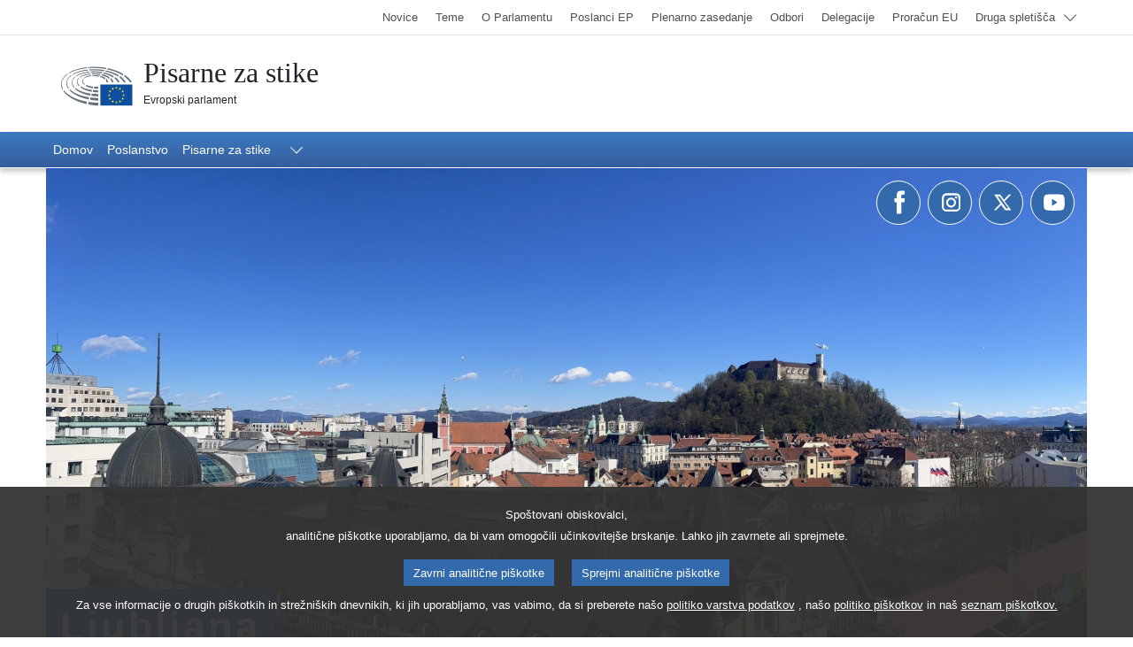

--- FILE ---
content_type: text/html;charset=UTF-8
request_url: https://ljubljana.europarl.europa.eu/sl
body_size: 16215
content:
<!DOCTYPE html>






<html lang="sl">
<head>
    <title>Domov | Pisarna v Ljubljani | Evropski parlament</title>

<meta charset="UTF-8">
<meta name="viewport" content="width=device-width, initial-scale=1.0" />

<link rel="icon" type="image/vnd.microsoft.icon" href="/modules/webmaster-jahia-components-library/img/favicons/favicon.ico"/>
<link rel="icon" type="image/png" sizes="16x16" href="/modules/webmaster-jahia-components-library/img/favicons/favicon-16x16.png"/>
<link rel="icon" type="image/png" sizes="32x32" href="/modules/webmaster-jahia-components-library/img/favicons/favicon-32x32.png"/>
<link rel="apple-touch-icon-precomposed" sizes="57x57" href="/modules/webmaster-jahia-components-library/img/favicons/apple-touch-icon-57x57.png"/>
<link rel="apple-touch-icon-precomposed" sizes="72x72" href="/modules/webmaster-jahia-components-library/img/favicons/apple-touch-icon-72x72.png"/>
<link rel="apple-touch-icon-precomposed" sizes="144x144" href="/modules/webmaster-jahia-components-library/img/favicons/apple-touch-icon-144x144.png"/>

<meta name="robots" 					content="index, follow, noodp, noydir, notranslate, noarchive"/>
<meta name="description" 				content="Izvedite več o aktivnostih Pisarne Evropskega parlamenta v Sloveniji, dogodkih, ki jih organiziramo, in o delu evropskih poslancev iz Slovenije."/>

<link rel="canonical" href="https://ljubljana.europarl.europa.eu/sl" />
<!-- SOCIAL -->
<!--Facebook, LinkedIn-->
<meta property="og:title" 				content="Domov | Pisarna v Ljubljani | Evropski parlament"/>
<meta property="og:url" 				content="https://ljubljana.europarl.europa.eu/sl"/>
<meta property="og:site_name" 			content="Evropski parlament"/>
<meta property="og:description" 		content="Izvedite več o aktivnostih Pisarne Evropskega parlamenta v Sloveniji, dogodkih, ki jih organiziramo, in o delu evropskih poslancev iz Slovenije."/>
<!--Facebook/LinkedIn-->
<meta property="og:image" 				content="https://ljubljana.europarl.europa.eu/files/live/sites/eplo-ljubljana/files/assets/social-media/opengraph/meta-facebook-sl.jpg"/>
<!--Twitter-->
<meta property="twitter:card" 			content="summary"/>
<meta property="twitter:title" 			content="Domov | Pisarna v Ljubljani | Evropski parlament"/>
<meta property="twitter:image" 			content="https://ljubljana.europarl.europa.eu/files/live/sites/eplo-ljubljana/files/assets/social-media/opengraph/meta-twitter-sl.jpg"/>
<meta property="twitter:site" 			content="Europarl_EN"/>
<meta property="twitter:description" 	content="Izvedite več o aktivnostih Pisarne Evropskega parlamenta v Sloveniji, dogodkih, ki jih organiziramo, in o delu evropskih poslancev iz Slovenije."/>
<!-- ASSETS -->
<meta http-equiv="X-UA-Compatible" 		content="IE=edge,chrome=1"/>


<script type="text/javascript" defer data-tracker-name="ATInternet" data-value="//www.europarl.europa.eu/website/webanalytics/ati-eplos.js" src="//www.europarl.europa.eu/website/privacy-policy/privacy-policy.js"></script><!-- MAP related resources -->
<link rel="stylesheet" type="text/css" href="https://www.europarl.europa.eu/website/widgets/epas_map/map.css"/>

<script async="async" type="text/javascript" src="https://www.europarl.europa.eu/website/widgets/epas_map/behaviour.js"></script>
<script type="text/javascript" defer src="https://europa.eu/webtools/load.js"></script>
<script type="text/javascript">
    /* // INIT MAP // */
    /*<![CDATA[*/
    var __amd$delayedDefines = []
    function define() {
        var args = Array.prototype.slice.call(arguments)
        window.__amd$delayedDefines.push(function () {
            window.define.apply(window, args)
        })
    }
    /*define.amd = {}*/
    define('init-map', ['map-selector'], function(mcs) {
        mcs();
    });
    define('office-selector-loader', ['office-selector'], function() {});
    /*]]>*/
</script>
<script type="application/json" id="jahia-data-ctx">{"contextPath":"","lang":"sl","uilang":"sl","siteUuid":"f1fb8351-56cb-4a9a-9db7-b7128c2aca1a","wcag":true,"ckeCfg":""}</script>
<script type="application/json" id="jahia-data-ck">{"path":"/modules/ckeditor/javascript/"}</script>
<script src="/javascript/initJahiaContext.js"></script>
<link id="staticAssetCSS0" rel="stylesheet" href="/generated-resources/a9c26f61d11fb8e541db57eadaf6159.min.css" media="screen" type="text/css"/>
<script id="staticAssetJavascript0" src="/modules/webmaster-jahia-components-library/javascript/components/wjclnt_navBar/navBar.white.js?v=4.5.2"  defer></script>
<script id="staticAssetJavascript1" src="/modules/webmaster-jahia-components-library/javascript/components/wjclnt_storyList/storyList.js?v=4.5.2"  defer></script>
<script id="staticAssetJavascript2" src="/generated-resources/1af0ba63dd98e122b066a792fd65241c.min.js"  ></script>
<script type="application/json" id="jahia-data-aggregatedjs">{"scripts":["/modules/eplo-office-templates/javascript/js/jquery-3.6.0.min.js","/modules/webmaster-jahia-components-library/javascript/global_utils/dom.js","/modules/webmaster-jahia-components-library/javascript/global_utils/ajax.js","/modules/webmaster-jahia-components-library/javascript/global_utils/date-time.js","/modules/webmaster-jahia-components-library/javascript/global_utils/clipboard.js","/modules/webmaster-jahia-components-library/javascript/global_utils/global-helper.js","/modules/webmaster-jahia-components-library/javascript/components/wjclnt_header/header.js","/modules/webmaster-jahia-components-library/javascript/components/wjclnt_footer/footer.js","/modules/webmaster-jahia-components-library/javascript/js/bootstrap.bundle.js","/modules/eplo-office-templates/javascript/js/jquery.waypoints.min.js"]}</script>

<script type="text/javascript" src="/modules/CsrfServlet"></script>
</head>

<body id="website-body" data-website="EPLO">
<!--start bodywrapper-->
<div class="wrapper-page">
    
<header id="main-header">
    <div data-component="shortcuts" class="container">
	<div class="row">
		<div class="col-12">
			<nav class="wai-shortcut" aria-label="Preskoči povezave za navigacijo">
				<ul class="position-fixed start-0 top-0 d-block w-100 zindex-10000">
					<li class="position-relative d-block my-0 mx-auto">
						<a href="#main-content" class="text-decoration-none position-absolute start-5px top-5px overflow-hidden d-block bg-blue-dark text-white display-body box-shadow-r focus-outline-wai">
							<span class="label d-block py-3 px-4 border border-white text-white">Dostop do vsebine strani (pritisnite "Vstopi")</span>
						</a>
					</li>
					<li class="position-relative d-block my-0 mx-auto">
						<a href="#navbar-area" class="text-decoration-none position-absolute start-5px top-5px overflow-hidden d-block bg-blue-dark text-white display-body box-shadow-r focus-outline-wai">
							<span class="label d-block py-3 px-4 border border-white text-white">Neposreden dostop do glavnega menija (pritisni tipko „Enter“)</span>
						</a>
					</li>
				</ul>
			</nav>
		</div>
	</div>
</div>
<!-- START TOOLBAR -->
<div class="container-fluid border-width-2 border-bottom border-muted px-sm-0 px-lgr-2 topbar">
	<div class="container">
		<div class="row">

			<!-- START LANGUAGE SWITCHER  -->
			<div class="col-6 col-sm px-0">
				<nav id="language-select"
					 class="langNav navbar navbar-expand navbar-light h-100 py-0"
					 aria-label="Change the navigation language">
					</nav>
			</div>
			<!-- END LANGUAGE SWITCHER -->

			<!-- LINK LIST HEADER-->
<div data-component="nav-other-planets" class="col-6 col-sm-auto px-0 text-end">
    <nav class="navbar navbar-expand navbar-light text-end d-flex justify-content-end py-0" aria-labelledby="otherDropdownMenuLink">
        <div class="w-100 w-sm-auto">
            <div id="otherNavDropdown" class="w-100">
                <ul class="nav-top navbar-nav w-100 w-sm-auto flex-wrap">
                    <li class="btn btn-link btn-sm nav-item d-none d-lgr-inline text-decoration-none p-0 border-0">
	<a class="nav-link text-end text-muted small pb-75 pt-75 me-1 display-13 fw-normal text-gray-dark hover-animate hover-animate-up focus-outline-offset-wai" href="https://www.europarl.europa.eu/news/sl/" target='_self' style="">
		<span>Novice</span>
	</a>
</li>
<!-- END SIMPLE LINK HEADER --><li class="btn btn-link btn-sm nav-item d-none d-lgr-inline text-decoration-none p-0 border-0">
	<a class="nav-link text-end text-muted small pb-75 pt-75 me-1 display-13 fw-normal text-gray-dark hover-animate hover-animate-up focus-outline-offset-wai" href="https://www.europarl.europa.eu/topics/sl/" target='_self' style="">
		<span>Teme</span>
	</a>
</li>
<!-- END SIMPLE LINK HEADER --><li class="btn btn-link btn-sm nav-item d-none d-lgr-inline text-decoration-none p-0 border-0">
	<a class="nav-link text-end text-muted small pb-75 pt-75 me-1 display-13 fw-normal text-gray-dark hover-animate hover-animate-up focus-outline-offset-wai" href="https://www.europarl.europa.eu/about-parliament/sl" target='_self' style="">
		<span>O Parlamentu</span>
	</a>
</li>
<!-- END SIMPLE LINK HEADER --><li class="btn btn-link btn-sm nav-item d-none d-lgr-inline text-decoration-none p-0 border-0">
	<a class="nav-link text-end text-muted small pb-75 pt-75 me-1 display-13 fw-normal text-gray-dark hover-animate hover-animate-up focus-outline-offset-wai" href="https://www.europarl.europa.eu/meps/sl/home" target='_self' style="">
		<span>Poslanci EP</span>
	</a>
</li>
<!-- END SIMPLE LINK HEADER --><li class="btn btn-link btn-sm nav-item d-none d-lgr-inline text-decoration-none p-0 border-0">
	<a class="nav-link text-end text-muted small pb-75 pt-75 me-1 display-13 fw-normal text-gray-dark hover-animate hover-animate-up focus-outline-offset-wai" href="https://www.europarl.europa.eu/plenary/sl/home.html" target='_self' style="">
		<span>Plenarno zasedanje</span>
	</a>
</li>
<!-- END SIMPLE LINK HEADER --><li class="btn btn-link btn-sm nav-item d-none d-lgr-inline text-decoration-none p-0 border-0">
	<a class="nav-link text-end text-muted small pb-75 pt-75 me-1 display-13 fw-normal text-gray-dark hover-animate hover-animate-up focus-outline-offset-wai" href="https://www.europarl.europa.eu/committees/sl/home" target='_self' style="">
		<span>Odbori</span>
	</a>
</li>
<!-- END SIMPLE LINK HEADER --><li class="btn btn-link btn-sm nav-item d-none d-lgr-inline text-decoration-none p-0 border-0">
	<a class="nav-link text-end text-muted small pb-75 pt-75 me-1 display-13 fw-normal text-gray-dark hover-animate hover-animate-up focus-outline-offset-wai" href="https://www.europarl.europa.eu/delegations/sl/home" target='_self' style="">
		<span>Delegacije</span>
	</a>
</li>
<!-- END SIMPLE LINK HEADER --><li class="btn btn-link btn-sm nav-item d-none d-lgr-inline text-decoration-none p-0 border-0">
	<a class="nav-link text-end text-muted small pb-75 pt-75 me-1 display-13 fw-normal text-gray-dark hover-animate hover-animate-up focus-outline-offset-wai" href="https://eubudget.europarl.europa.eu/sl/" target='_self' style="">
		<span>Proračun EU</span>
	</a>
</li>
<!-- END SIMPLE LINK HEADER --><li class="nav-item dropdown pt-0 w-100 w-sm-auto">
                        <button
                                type="button"
                                class="btn btn-sm nav-link dropdown-toggle bg-13 position-relative h-100 w-100 border-0 py-2 text-start hover-animate hover-animate-up focus-outline-offset-wai pe-2rem"
                                id="otherDropdownMenuLink"
                                data-bs-toggle="dropdown"
                                aria-expanded="false"
                        >
                            <span class="text-muted small d-inline-block display-13 fw-normal text-gray-dark">
                                Druga spletišča</span>
                        </button>
                        <ul class="dropdown-menu dropdown-menu-end dropdown-overflow-48 end-0 w-100 bg-gray-lighter mt-0 py-0 border-0 box-shadow-r" aria-labelledby="otherDropdownMenuLink">
                            <li class="d-lgr-none">
    <a class="dropdown-item display-13 text-muted text-gray-dark py-0 hover-animate hover-animate-right focus-outline-offset-wai"
       href="https://www.europarl.europa.eu/news/sl/" target='_self' style="">
        <span class="d-inline-block py-2 w-100 border-bottom">
            Novice</span>
    </a>
</li><li class="d-lgr-none">
    <a class="dropdown-item display-13 text-muted text-gray-dark py-0 hover-animate hover-animate-right focus-outline-offset-wai"
       href="https://www.europarl.europa.eu/topics/sl/" target='_self' style="">
        <span class="d-inline-block py-2 w-100 border-bottom">
            Teme</span>
    </a>
</li><li class="d-lgr-none">
    <a class="dropdown-item display-13 text-muted text-gray-dark py-0 hover-animate hover-animate-right focus-outline-offset-wai"
       href="https://www.europarl.europa.eu/about-parliament/sl" target='_self' style="">
        <span class="d-inline-block py-2 w-100 border-bottom">
            O Parlamentu</span>
    </a>
</li><li class="d-lgr-none">
    <a class="dropdown-item display-13 text-muted text-gray-dark py-0 hover-animate hover-animate-right focus-outline-offset-wai"
       href="https://www.europarl.europa.eu/meps/sl/home" target='_self' style="">
        <span class="d-inline-block py-2 w-100 border-bottom">
            Poslanci EP</span>
    </a>
</li><li class="d-lgr-none">
    <a class="dropdown-item display-13 text-muted text-gray-dark py-0 hover-animate hover-animate-right focus-outline-offset-wai"
       href="https://www.europarl.europa.eu/plenary/sl/home.html" target='_self' style="">
        <span class="d-inline-block py-2 w-100 border-bottom">
            Plenarno zasedanje</span>
    </a>
</li><li class="d-lgr-none">
    <a class="dropdown-item display-13 text-muted text-gray-dark py-0 hover-animate hover-animate-right focus-outline-offset-wai"
       href="https://www.europarl.europa.eu/committees/sl/home" target='_self' style="">
        <span class="d-inline-block py-2 w-100 border-bottom">
            Odbori</span>
    </a>
</li><li class="d-lgr-none">
    <a class="dropdown-item display-13 text-muted text-gray-dark py-0 hover-animate hover-animate-right focus-outline-offset-wai"
       href="https://www.europarl.europa.eu/delegations/sl/home" target='_self' style="">
        <span class="d-inline-block py-2 w-100 border-bottom">
            Delegacije</span>
    </a>
</li><li class="d-lgr-none">
    <a class="dropdown-item display-13 text-muted text-gray-dark py-0 hover-animate hover-animate-right focus-outline-offset-wai"
       href="https://eubudget.europarl.europa.eu/sl/" target='_self' style="">
        <span class="d-inline-block py-2 w-100 border-bottom">
            Proračun EU</span>
    </a>
</li><li class="">
    <a class="dropdown-item display-13 text-muted text-gray-dark py-0 hover-animate hover-animate-right focus-outline-offset-wai" href="https://multimedia.europarl.europa.eu/sl" target='_self' style="">
		<span class="d-inline-block pt-75 pb-75 w-100 border-bottom">
            Mediji</span>
    </a>
</li><li class="">
    <a class="dropdown-item display-13 text-muted text-gray-dark py-0 hover-animate hover-animate-right focus-outline-offset-wai" href="https://the-president.europarl.europa.eu/en" target='_self' style="">
		<span class="d-inline-block pt-75 pb-75 w-100 border-bottom">
            Predsednik</span>
    </a>
</li><li class="">
    <a class="dropdown-item display-13 text-muted text-gray-dark py-0 hover-animate hover-animate-right focus-outline-offset-wai" href="https://the-secretary-general.europarl.europa.eu/en" target='_self' style="">
		<span class="d-inline-block pt-75 pb-75 w-100 border-bottom">
            Generalni sekretariat</span>
    </a>
</li><li class="">
    <a class="dropdown-item display-13 text-muted text-gray-dark py-0 hover-animate hover-animate-right focus-outline-offset-wai" href="https://elections.europa.eu/sl/" target='_self' style="">
		<span class="d-inline-block pt-75 pb-75 w-100 border-bottom">
            Volitve</span>
    </a>
</li><li class="">
    <a class="dropdown-item display-13 text-muted text-gray-dark py-0 hover-animate hover-animate-right focus-outline-offset-wai" href="https://www.europarl.europa.eu/thinktank/sl/home" target='_self' style="">
		<span class="d-inline-block pt-75 pb-75 w-100 border-bottom">
            Think tank</span>
    </a>
</li><li class="">
    <a class="dropdown-item display-13 text-muted text-gray-dark py-0 hover-animate hover-animate-right focus-outline-offset-wai" href="https://epnewshub.eu/" target='_blank' style="">
		<span class="d-inline-block pt-75 pb-75 w-100 border-bottom">
            EP Newshub</span>
    </a>
</li><li class="">
    <a class="dropdown-item display-13 text-muted text-gray-dark py-0 hover-animate hover-animate-right focus-outline-offset-wai" href="https://www.europarl.europa.eu/at-your-service/sl" target='_self' style="">
		<span class="d-inline-block pt-75 pb-75 w-100 border-bottom">
            Vam na voljo</span>
    </a>
</li><li class="">
    <a class="dropdown-item display-13 text-muted text-gray-dark py-0 hover-animate hover-animate-right focus-outline-offset-wai" href="https://visiting.europarl.europa.eu/sl" target='_self' style="">
		<span class="d-inline-block pt-75 pb-75 w-100 border-bottom">
            Obiskanost</span>
    </a>
</li><li class="">
    <a class="dropdown-item display-13 text-muted text-gray-dark py-0 hover-animate hover-animate-right focus-outline-offset-wai" href="https://oeil.secure.europarl.europa.eu/oeil/en/" target='_self' style="">
		<span class="d-inline-block pt-75 pb-75 w-100 border-bottom">
            Zakonodajni observatorij</span>
    </a>
</li><li class="">
    <a class="dropdown-item display-13 text-muted text-gray-dark py-0 hover-animate hover-animate-right focus-outline-offset-wai" href="https://www.europarl.europa.eu/legislative-train/" target='_self' style="">
		<span class="d-inline-block pt-75 pb-75 w-100 border-bottom">
            Legislative train</span>
    </a>
</li><li class="">
    <a class="dropdown-item display-13 text-muted text-gray-dark py-0 hover-animate hover-animate-right focus-outline-offset-wai" href="https://www.europarl.europa.eu/contracts-and-grants/sl" target='_self' style="">
		<span class="d-inline-block pt-75 pb-75 w-100 border-bottom">
            Pogodbe in donacije</span>
    </a>
</li><li class="">
    <a class="dropdown-item display-13 text-muted text-gray-dark py-0 hover-animate hover-animate-right focus-outline-offset-wai" href="https://www.europarl.europa.eu/RegistreWeb/home/welcome.htm?language=sl" target='_self' style="">
		<span class="d-inline-block pt-75 pb-75 w-100 border-bottom">
            Register</span>
    </a>
</li><li class="">
    <a class="dropdown-item display-13 text-muted text-gray-dark py-0 hover-animate hover-animate-right focus-outline-offset-wai" href="https://data.europarl.europa.eu/sl/home" target='_self' style="">
		<span class="d-inline-block pt-75 pb-75 w-100 border-bottom">
            Portal odprtih podatkov</span>
    </a>
</li><li class="">
    <a class="dropdown-item display-13 text-muted text-gray-dark py-0 hover-animate hover-animate-right focus-outline-offset-wai" href="https://liaison-offices.europarl.europa.eu/sl" target='_self' style="">
		<span class="d-inline-block pt-75 pb-75 w-100 border-bottom">
            Pisarne za stike</span>
    </a>
</li></ul>
                    </li>
                </ul>
            </div>
        </div>
    </nav>
    </div>
<!-- LINK LIST HEADER--></div>
	</div>
</div>
<!-- END TOOLBAR --><div data-component="header-titles" class="py-4">
	<div class="container">
		<div class="row d-flex align-items-center">
			<div class="col-12 col-lg-9 ps-0">
				<div class="d-inline-flex align-items-center">
                <span class="EPlogo-wrapper position-relative">
                  <a href="https://liaison-offices.europarl.europa.eu/sl/home.html" class="d-block ff-serif text-dark ms-3 text-decoration-none focus-outline-wai">
                    <span class="d-block fs-2 lh-normal">Pisarne za stike</span>
                  </a>
                  <a href="https://www.europarl.europa.eu/portal/sl" class="ms-3 ff-sans text-dark text-decoration-none d-block focus-outline-wai">
                    <span class="d-block small">Evropski parlament</span>
                    <span class="EPlogo"></span>
                  </a>
                </span>
				</div>
			</div>
		</div>
	</div>
</div></header><div data-component="nav-main" id="sticky-top" class="bottombar">
    <div class="container-fluid position-relative bg-primary bg-gradient border-1 border-bottom border-white shadow">
                <div class="container position-relative zindex-101 p-0">
                    <div class="wrapper-tools position-relative d-flex flex-row-reverse d-lgm-block py-1 py-lgm-0">
                        <nav id="mainNav" class="navbar-expand navbar-dark">
                            <div class="col ml-n1 d-flex justify-content-end d-lgm-block">
                                <div class="dropdown d-lgm-none zindex-10">
                                    <button id="hamburger-menu-button"
                                            type="button"
                                            class="hamburger-link bg-blue-dark border-0 text-decoration-none lh-normal rounded rounded-3 btn-secondary text-white d-flex py-2 px-2 focus-outline-offset-wai-white"
                                            data-bs-toggle="dropdown1"
                                            data-bs-auto-close="outside"
                                            data-bs-offset="0,4"
                                            aria-expanded="false">
                                        <span class="d-block small text-uppercase me-1">Meni</span>
                                        <span class="hamburger-icon text-white"></span>
                                    </button>
                                </div>
                                <ul id="navbar-area" class="nav-main navbar-nav d-none d-lgm-flex">
                                    <!-- START NAVBAR LINK ONE -->
<li class="nav-item pt-0 d-lgm-block">
    <a
        class="position-relative text-white nav-link btn-link btn-mainNav pt-75 pb-75 fw-light text-start display-body hover-animate hover-animate-up focus-outline-offset-wai-white"
        
        href="https://liaison-offices.europarl.europa.eu/sl/home.html"
        

    >
        <span class="text-wrap lh-normal">Domov</span>
        <span class="visually-hidden">Domov</span>
        </a>
</li>
<!-- END NAVBAR LINK LEVELS ONE  --><!-- START NAVBAR LINK ONE -->
<li class="nav-item pt-0 d-lgm-block">
    <a
        class="position-relative text-white nav-link btn-link btn-mainNav pt-75 pb-75 fw-light text-start display-body hover-animate hover-animate-up focus-outline-offset-wai-white"
        
        href="https://liaison-offices.europarl.europa.eu/sl/home/mission.html"
        

    >
        <span class="text-wrap lh-normal">Poslanstvo</span>
        <span class="visually-hidden">Poslanstvo</span>
        </a>
</li>
<!-- END NAVBAR LINK LEVELS ONE  --><!-- START NAVBAR DROPDOWN LEVEL ONE -->

<li data-component="navBarDropDownLevelOne" class="nav-item pt-0 d-lgm-block">
    <button
        type="button"
        class="main-menu btn-mainNav position-relative text-white btn btn-link nav-link dropdown-toggle display-body fw-light pe-4 h-100 pt-75 pb-75 hover-animate hover-animate-up focus-outline-offset-wai-white pe-4"
        id="Pisarne za stike"
        data-bs-toggle="dropdown"
        data-bs-auto-close="outside"
        aria-expanded="false"
    >
        <span class="lh-normal text-wrap">Pisarne za stike</span>
    </button>
    <ul class="dropdown-menu mt-0 py-0" aria-labelledby="Pisarne za stike">
        <li data-component="navBarDropDownLevelTwoThree" class="nav-item position-relative pt-0 d-lgm-block">
            <!-- START NAVBAR LINK LEVELS TWO AND THREE -->
<a
        class="text-gray-dark position-relative nav-link btn-link btn-mainNav pt-75 pb-75 ps-lgm-4 pe-lgm-3 pt-lgm-3 pb-lgm-3 fw-light text-start display-body hover-animate hover-animate-right focus-outline-offset-wai"

        href="https://ljubljana.europarl.europa.eu"
        
>
    <span class="text-wrap lh-normal">Ljubljana</span>
    <span class="visually-hidden">Ljubljana</span>
    </a>
<!-- END NAVBAR LINK LEVELS TWO AND THREE --></li><li data-component="navBarDropDownLevelTwoThree" class="nav-item position-relative pt-0 d-lgm-block">
            <!-- START NAVBAR LINK LEVELS TWO AND THREE -->
<a
        class="text-gray-dark position-relative nav-link btn-link btn-mainNav pt-75 pb-75 ps-lgm-4 pe-lgm-3 pt-lgm-3 pb-lgm-3 fw-light text-start display-body hover-animate hover-animate-right focus-outline-offset-wai"

        href="https://liaison-offices.europarl.europa.eu/sl/home/offices.html"
        
>
    <span class="text-wrap lh-normal">Vse pisarne za stike</span>
    <span class="visually-hidden">Vse pisarne za stike</span>
    </a>
<!-- END NAVBAR LINK LEVELS TWO AND THREE --></li></ul>
</li>
<!-- END NAVBAR DROPDOWN LEVEL ONE --></ul>
                            </div>
                        </nav>
                            <div class="title-european-parliament isSticky-d-flex text-white position-absolute text-center translate-middle-x start-50 top-0 fs-5 ff-serif align-middle h-100 pe-0 w-100" aria-hidden="true">
                                <span>
                                        Evropski parlament</span>
                            </div>
                    </div>
                </div>
            </div>
        </div><div data-component="grid-12cols" class="container">
            <div class="row">
                <div class="col-12">
                    <!-- START BANNER EPLO COMPONENT ========================= -->
<section data-component="banner-eplo" class="theme-2 position-relative" aria-labelledby="heading1">
    <!-- START FIGURE BACKGROUND ========================= -->
    <figure data-component="figure-bg" class="srcset w-100 position-relative m-0 h-100" aria-hidden="true">
        <img src="/files/live/sites/eplo-ljubljana/files/banners/hero-ljubljana.jpg"
             class="card-img-top w-100 h-100"
             alt=""
             role="presentation"
             srcset="
             /files/live/sites/eplo-ljubljana/files/banners/hero-ljubljana.jpg 320w,
             /files/live/sites/eplo-ljubljana/files/banners/hero-ljubljana.jpg 640w,
             /files/live/sites/eplo-ljubljana/files/banners/hero-ljubljana.jpg 1176w"
             sizes="100vw">
    </figure>
    <!-- END FIGURE BACKGROUND ========================= -->
    <div class="position-absolute mt-md-0 top-10px end-10px position-absolute-nobottom">
        <div data-component="social-sharing" class="d-flex flex-column flex-lg-row align-items-center flex-row justify-content-center justify-content-lg-start display-3 fw-normal text-gray-darker">
    <ul class="d-flex p-0 m-0 list-unstyled">
        <li>
    <a href="https://www.facebook.com/evropski.parlament.ljubljana"
       class="social-icon social-icon-sharing bg-blue p-1 m-1 w-50px h-50px d-inline-block position-relative overflow-hidden focus-outline-wai-white rounded-circle border border-1 border-white">
        <img src="/files/live/sites/eplo-ljubljana/files/assets/social-media/social-media-icons/icon-facebook.svg" alt="" class="position-absolute start-0 top-0">
        <span class="visually-hidden">Obiščite Parlament na Facebooku</span>
    </a>
</li><li>
    <a href="https://www.instagram.com/ep_slovenija"
       class="social-icon social-icon-sharing bg-blue p-1 m-1 w-50px h-50px d-inline-block position-relative overflow-hidden focus-outline-wai-white rounded-circle border border-1 border-white">
        <img src="/files/live/sites/eplo-ljubljana/files/assets/social-media/social-media-icons/icon-instagram.svg" alt="" class="position-absolute start-0 top-0">
        <span class="visually-hidden">Obiščite Parlament na Instagram</span>
    </a>
</li><li>
    <a href="https://x.com/Europarl_SL"
       class="social-icon social-icon-sharing bg-blue p-1 m-1 w-50px h-50px d-inline-block position-relative overflow-hidden focus-outline-wai-white rounded-circle border border-1 border-white">
        <img src="/files/live/sites/eplo-ljubljana/files/assets/social-media/social-media-icons/icon-x.svg" alt="" class="position-absolute start-0 top-0">
        <span class="visually-hidden">Obiščite Parlament na Twitterju</span>
    </a>
</li><li>
    <a href="https://www.youtube.com/channel/UCC7_SZ8gxmn-pXYVAkIi7Ug"
       class="social-icon social-icon-sharing bg-blue p-1 m-1 w-50px h-50px d-inline-block position-relative overflow-hidden focus-outline-wai-white rounded-circle border border-1 border-white">
        <img src="/files/live/sites/eplo-ljubljana/files/assets/social-media/social-media-icons/icon-youtube.svg" alt="" class="position-absolute start-0 top-0">
        <span class="visually-hidden">Obiščite Parlament na Youtube</span>
    </a>
</li></ul>
</div></div>
    <div class="position-absolute-nomobile bottom-0 start-0 w-auto d-flex flex-row justify-content-between align-items-md-center p-3 bg-blue">
        <h1 id="heading1" class="ff-sans display-bigger fw-bold letter-spacing-02 text-white mb-0">Ljubljana</h1>
        </div>
</section>
<!-- END BANNER EPLO COMPONENT ========================= -->
<!-- START SUB NAVIGATION EPLO COMPONENT ========================= -->
<nav data-component="sub-navigation-eplo" aria-label="Navigation of EPLO" class="border-bottom d-flex flex-nowrap mb-6">
    <ul class="unstyled-list d-flex p-0 m-0">
        <li class="align-self-center h-100">
    <a href="/sl#news" data-type="scroll-to-link" 
       class="position-relative d-inline-block h-100 text-decoration-none display-body text-black fw-normal p-3 focus-outline-offset-wai"
            
    >
        <span class="d-inline-block">
            Novice</span>
    </a>
</li><li class="align-self-center h-100">
    <a href="/sl#events" data-type="scroll-to-link" 
       class="position-relative d-inline-block h-100 text-decoration-none display-body text-black fw-normal p-3 focus-outline-offset-wai"
            
    >
        <span class="d-inline-block">
            Dogodki</span>
    </a>
</li><li class="align-self-center h-100">
    <a href="/sl#your-meps" data-type="scroll-to-link" 
       class="position-relative d-inline-block h-100 text-decoration-none display-body text-black fw-normal p-3 focus-outline-offset-wai"
            
    >
        <span class="d-inline-block">
            Vaši poslanci</span>
    </a>
</li><li class="align-self-center h-100">
    <a href="/sl#about-us" data-type="scroll-to-link" 
       class="position-relative d-inline-block h-100 text-decoration-none display-body text-black fw-normal p-3 focus-outline-offset-wai"
            
    >
        <span class="d-inline-block">
            O nas</span>
    </a>
</li></ul>
</nav>

<script type="text/javascript" defer>
    $(e => {
        isFullWhiteNavBar = true;
    })
</script></div>
            </div>
        </div><main role="main" id="main-content">
        <div data-component="grid-12cols" class="container">
            <div class="row">
                <div class="col-12">
                    <div class="mb-6">
    <!-- COMPONENT LIST = storyList -->
    <div id="story-list-a75c7a01-65f1-428d-937a-7a659bb8612a" data-component="story-list" class="row flex flex-wrap mb-5">
        <div class="col-12">
            <!-- START HEADING 2 WITH TRANSLATE OPTION ========================= -->
<div class="d-flex flex-column flex-sm-row align-items-sm-center pb-1-25rem pt-1-25rem">
        <!-- START HEADING 1 ========================= -->
        <h1 data-component="heading-1" class="display-35px ff-sans text-black fw-bolder d-inline-block py-2 mw-md-title">
            <span class="text-break">Novice</span>
        </h1>
        <!-- END HEADING 1 ========================= -->
</div>
<!-- END HEADING 1 WITH TRANSLATE OPTION ========================= --></div>
        <div class="col-lg-6 col-lgm-3">
            <!-- START CARD STORY NEWS EPLO ========================= -->
<div data-component="card-story-news-summary" class="mb-3 text-decoration-none text-gray-darker">
    <a href="/home/pagecontent/grid/main/novice/dolgorocni-proracun-eu-razlicni-pogledi-na-varnost.html" target="_self" class="card border-0 bg-transparent mb-2 text-decoration-none hover-animate hover-animate-right focus-outline-wai">
        <!-- START FIGURE CARD ========================= -->
<figure data-component="figure-card" class="srcset w-100 position-relative m-0 mb-4" style="height: 160px;">
    <img
            src="/files/live/sites/eplo-ljubljana/files/news/2025/11-November/news%20thumbnail%20258x160%20200kb.png"
            class="card-img-top w-100 position-absolute h-100"
            alt=""
            srcset="
                    /files/live/sites/eplo-ljubljana/files/news/2025/11-November/news%20thumbnail%20258x160%20200kb.png  480w,
                    /files/live/sites/eplo-ljubljana/files/news/2025/11-November/news%20thumbnail%20258x160%20200kb.png  640w,
                    /files/live/sites/eplo-ljubljana/files/news/2025/11-November/news%20thumbnail%20258x160%20200kb.png 1176w
                  "
            sizes="100vw"
    />
</figure>
<!-- END FIGURE CARD ========================= --><h3 class="m-0 display-18 fw-bold ff-sans text-blue-default d-block mb-1">
            Dolgoročni proračun EU: različni pogledi na varnost</h3>
        <div class="text-gray-dark display-small">
            <time datetime="2025-11-30T19:40Z"><span>30-11-2025 20:40</span></time>
                <time datetime="2025-11-30T19:40Z"><span> - 30-11-2025 20:40</span></time>
                    </div>
    </a>
    </div>
<!-- END CARD STORY NEWS EPLO ========================= --></div>
            <div class="col-lg-6 col-lgm-3">
            <!-- START CARD STORY NEWS EPLO ========================= -->
<div data-component="card-story-news-summary" class="mb-3 text-decoration-none text-gray-darker">
    <a href="/home/pagecontent/grid/main/novice/siritev-eu-bo-koristila-vsem.html" target="_self" class="card border-0 bg-transparent mb-2 text-decoration-none hover-animate hover-animate-right focus-outline-wai">
        <!-- START FIGURE CARD ========================= -->
<figure data-component="figure-card" class="srcset w-100 position-relative m-0 mb-4" style="height: 160px;">
    <img
            src="/files/live/sites/eplo-ljubljana/files/news/2025/10-October/news%20thumbnail%20258x160%20200kb.png"
            class="card-img-top w-100 position-absolute h-100"
            alt=""
            srcset="
                    /files/live/sites/eplo-ljubljana/files/news/2025/10-October/news%20thumbnail%20258x160%20200kb.png  480w,
                    /files/live/sites/eplo-ljubljana/files/news/2025/10-October/news%20thumbnail%20258x160%20200kb.png  640w,
                    /files/live/sites/eplo-ljubljana/files/news/2025/10-October/news%20thumbnail%20258x160%20200kb.png 1176w
                  "
            sizes="100vw"
    />
</figure>
<!-- END FIGURE CARD ========================= --><h3 class="m-0 display-18 fw-bold ff-sans text-blue-default d-block mb-1">
            Širitev EU bo koristila vsem</h3>
        <div class="text-gray-dark display-small">
            <time datetime="2025-11-10T15:27Z"><span>10-11-2025 16:27</span></time>
                </div>
    </a>
    </div>
<!-- END CARD STORY NEWS EPLO ========================= --></div>
            <div class="col-lg-6 col-lgm-3">
            <!-- START CARD STORY NEWS EPLO ========================= -->
<div data-component="card-story-news-summary" class="mb-3 text-decoration-none text-gray-darker">
    <a href="/home/pagecontent/grid/main/novice/boj-proti-okoljski-kriminaliteti-evropski-poslanci-o-dobrih-praksah-v-sloveniji.html" target="_self" class="card border-0 bg-transparent mb-2 text-decoration-none hover-animate hover-animate-right focus-outline-wai">
        <!-- START FIGURE CARD ========================= -->
<figure data-component="figure-card" class="srcset w-100 position-relative m-0 mb-4" style="height: 160px;">
    <img
            src="/files/live/sites/eplo-ljubljana/files/news/2025/10-October/1news%20thumbnail%20258x160%20200kb.png"
            class="card-img-top w-100 position-absolute h-100"
            alt=""
            srcset="
                    /files/live/sites/eplo-ljubljana/files/news/2025/10-October/1news%20thumbnail%20258x160%20200kb.png  480w,
                    /files/live/sites/eplo-ljubljana/files/news/2025/10-October/1news%20thumbnail%20258x160%20200kb.png  640w,
                    /files/live/sites/eplo-ljubljana/files/news/2025/10-October/1news%20thumbnail%20258x160%20200kb.png 1176w
                  "
            sizes="100vw"
    />
</figure>
<!-- END FIGURE CARD ========================= --><h3 class="m-0 display-18 fw-bold ff-sans text-blue-default d-block mb-1">
            Boj proti okoljski kriminaliteti: evropski poslanci o dobrih praksah v Sloveniji</h3>
        <div class="text-gray-dark display-small">
            <time datetime="2025-11-03T07:47Z"><span>03-11-2025 08:47</span></time>
                <time datetime="2025-11-03T07:47Z"><span> - 03-11-2025 08:47</span></time>
                    </div>
    </a>
    </div>
<!-- END CARD STORY NEWS EPLO ========================= --></div>
            <div class="col-lg-6 col-lgm-3">
            <!-- START CARD STORY NEWS EPLO ========================= -->
<div data-component="card-story-news-summary" class="mb-3 text-decoration-none text-gray-darker">
    <a href="/home/pagecontent/grid/main/novice/parlamentarci-navduseni-nad-goricama.html" target="_self" class="card border-0 bg-transparent mb-2 text-decoration-none hover-animate hover-animate-right focus-outline-wai">
        <!-- START FIGURE CARD ========================= -->
<figure data-component="figure-card" class="srcset w-100 position-relative m-0 mb-4" style="height: 160px;">
    <img
            src="/files/live/sites/eplo-ljubljana/files/news/2025/10-October/GO2025_skupna258x160.jpeg"
            class="card-img-top w-100 position-absolute h-100"
            alt=""
            srcset="
                    /files/live/sites/eplo-ljubljana/files/news/2025/10-October/GO2025_skupna258x160.jpeg  480w,
                    /files/live/sites/eplo-ljubljana/files/news/2025/10-October/GO2025_skupna258x160.jpeg  640w,
                    /files/live/sites/eplo-ljubljana/files/news/2025/10-October/GO2025_skupna258x160.jpeg 1176w
                  "
            sizes="100vw"
    />
</figure>
<!-- END FIGURE CARD ========================= --><h3 class="m-0 display-18 fw-bold ff-sans text-blue-default d-block mb-1">
            Parlamentarci navdušeni nad Goricama</h3>
        <div class="text-gray-dark display-small">
            <time datetime="2025-10-30T14:55Z"><span>30-10-2025 15:55</span></time>
                </div>
    </a>
    </div>
<!-- END CARD STORY NEWS EPLO ========================= --></div>
            </div>
</div>

<!-- WRAPPER BUTTON SECTION -->
<div id="load-btn-section-a75c7a01-65f1-428d-937a-7a659bb8612a" data-component="wrapper-link-btn" class="row theme-2 position-relative mb-6">
    <div class="col">
        <div class="line-link-btn d-flex justify-content-center position-relative zindex-10">
            <!-- START LINK BTN LIGHT ========================= NEW VIEW -->
            <span id="load-btn-a75c7a01-65f1-428d-937a-7a659bb8612a" data-component="link-btn" class="theme-2 link-btn-light position-relative">
                <a href="javascript:void(0)" class="d-inline-block w-100 lh-1 display-body text-decoration-none bg-white ff-sans text-gray-darker rounded border border-gray-light px-5 py-3 focus-outline-wai">
                    <span class="d-block text-center">Naloži več</span>
                </a>
            </span>
            <!-- END LINK BTN LIGHT ========================= -->
        </div>
    </div>
</div>
<!-- END WRAPPER BUTTON SECTION -->
<script type="text/javascript" defer>
    $((e) => {
        initStoryList({
            UUID: "a75c7a01-65f1-428d-937a-7a659bb8612a",
            actionUrl: '/home/pagecontent/grid/main/novice.loadStories.do',
            itemsType: "news",
            pageSize: "4",
        });
    });
</script><div class="mb-6">
    <!-- COMPONENT LIST = storyList -->
    <div id="story-list-45b1b0b5-59fd-45bb-974a-9e1316f25f76" data-component="story-list" class="row flex flex-wrap mb-5">
        <div class="col-lg-6">
            <!-- START CARD STORY FLASH ========================= -->
<div data-component="card-story-flash-summary" class="mb-3 text-decoration-none text-gray-darker">
    <div class="card flex-row border-0 bg-transparent mb-4">
        <!-- START FIGURE CARD ========================= -->
<figure data-component="figure-card-fixed-square" class="srcset w-160px h-160px flex-shrink-0 position-relative m-0 mb-2 me-2">
    <img
            src="https://www.europarl.europa.eu/resources/library/images/20230124PHT68802/20230124PHT68802-mm.jpg"
            class="card-img-top w-100 position-absolute h-100"
            alt="Film »Valovanje« osvojil nagrado LUX za najboljši film leta 2025"
            srcset="
                    /files/live/sites/eplo-ljubljana/files/news/2025/03-March/short%20news-thumbnail-SQ%20(1).png  480w,
                    /files/live/sites/eplo-ljubljana/files/news/2025/03-March/short%20news-thumbnail-SQ%20(1).png  640w,
                    /files/live/sites/eplo-ljubljana/files/news/2025/03-March/short%20news-thumbnail-SQ%20(1).png 1176w
                  "
            sizes="100vw"
    />
</figure>
<!-- END FIGURE CARD ========================= --><div class="flex-grow-1">
            <div>
                <div class="d-flex align-items-center mb-1">
                    <h3 class="m-0 display-base fw-bold ff-sans text-black d-block">
                        Film »Valovanje« osvojil nagrado LUX za najboljši film leta 2025</h3>
                </div>
            </div>
            <div class="text-gray-dark display-small mb-2">
                <time datetime="2025-04-29T18:00Z"><span>29-04-2025 20:00</span></time>
                <time datetime="2025-04-30T14:00Z"><span> - 30-04-2025 16:00</span></time>
                </div>
            <p class="mb-0 lh-1-2">Film »Valovanje« latvijskega režiserja Gintsa Zilbalodisa je bil na slovesnosti v Evropskem parlamentu v Bruslju nagrajen z nagrado občinstva LUX za leto 2025. Film pripoveduje zgodbo o mačku, samotarski živali, katerega dom uniči velika poplava. V prizadevanjih, da se prilagodi novemu svetu, maček najde zatočišče na ladji, na kateri živijo druge živali. Film obravnava osrednje teme Evropskega parlamenta: podnebne spremembe, migracije, razseljevanje in odpornost.</p>
            <span data-component="link-default">
    <span class="d-block">
          <a href="https://lux-award.europarl.europa.eu/sl" class="link-comp text-decoration-none d-inline-flex align-items-start hover-animate hover-animate-right lh-1 icons text-blue focus-outline-wai"
              target='_self' style="">
              <img src="/modules/webmaster-jahia-components-library/img/icon-ext-link.svg" alt="" class="me-1 order-2 ms-2" width="15" height="15">
              <span class="lh-normal">Več o nagradi občinstva LUX</span>
              </a>
    </span>
</span></div>
    </div>
</div>
<!-- END CARD STORY FLASH ========================= --></div>
            <div class="col-lg-6">
            <!-- START CARD STORY FLASH ========================= -->
<div data-component="card-story-flash-summary" class="mb-3 text-decoration-none text-gray-darker">
    <div class="card flex-row border-0 bg-transparent mb-4">
        <!-- START FIGURE CARD ========================= -->
<figure data-component="figure-card-fixed-square" class="srcset w-160px h-160px flex-shrink-0 position-relative m-0 mb-2 me-2">
    <img
            src="https://www.europarl.europa.eu/resources/library/images/20230124PHT68802/20230124PHT68802-mm.jpg"
            class="card-img-top w-100 position-absolute h-100"
            alt="Serija dogodkov Studio Evropa"
            srcset="
                    /files/live/sites/eplo-ljubljana/files/news/2025/03-March/short%20news-thumbnail-SQ%20(3).png  480w,
                    /files/live/sites/eplo-ljubljana/files/news/2025/03-March/short%20news-thumbnail-SQ%20(3).png  640w,
                    /files/live/sites/eplo-ljubljana/files/news/2025/03-March/short%20news-thumbnail-SQ%20(3).png 1176w
                  "
            sizes="100vw"
    />
</figure>
<!-- END FIGURE CARD ========================= --><div class="flex-grow-1">
            <div>
                <div class="d-flex align-items-center mb-1">
                    <h3 class="m-0 display-base fw-bold ff-sans text-black d-block">
                        Serija dogodkov Studio Evropa</h3>
                </div>
            </div>
            <div class="text-gray-dark display-small mb-2">
                <time datetime="2025-01-06T18:00Z"><span>06-01-2025 19:00</span></time>
                <time datetime="2025-01-16T09:22Z"><span> - 16-01-2025 10:22</span></time>
                </div>
            <p class="mb-0 lh-1-2">V seriji dogodkov Studio Evropa, ki jih organiziramo v Pisarni Evropskega parlamenta v Sloveniji, sodelujoče strokovnjake ter evropske poslance sprašujemo o pomembnih ter relevantnih evropskih temah.</p>
            <span data-component="link-default">
    <span class="d-block">
          <a href="https://www.youtube.com/playlist?list=PL-9TEO57jr6dPrKf6wD-foGTdTHT1ThWn" class="link-comp text-decoration-none d-inline-flex align-items-start hover-animate hover-animate-right lh-1 icons text-blue focus-outline-wai"
              target='_blank' style="">
              <img src="/modules/webmaster-jahia-components-library/img/icon-ext-link.svg" alt="" class="me-1 order-2 ms-2" width="15" height="15">
              <span class="lh-normal">Oglej si dogodke o pomembnih evropskih temah</span>
              <span class="visually-hidden">Oglej si dogodke o pomembnih evropskih temah</span>
              </a>
    </span>
</span></div>
    </div>
</div>
<!-- END CARD STORY FLASH ========================= --></div>
            <div class="col-lg-6">
            <!-- START CARD STORY FLASH ========================= -->
<div data-component="card-story-flash-summary" class="mb-3 text-decoration-none text-gray-darker">
    <div class="card flex-row border-0 bg-transparent mb-4">
        <!-- START FIGURE CARD ========================= -->
<figure data-component="figure-card-fixed-square" class="srcset w-160px h-160px flex-shrink-0 position-relative m-0 mb-2 me-2">
    <img
            src="https://www.europarl.europa.eu/resources/library/images/20230124PHT68802/20230124PHT68802-mm.jpg"
            class="card-img-top w-100 position-absolute h-100"
            alt="Šola ambasadorka Evropskega parlamenta"
            srcset="
                    /files/live/sites/eplo-ljubljana/files/news/2025/03-March/short%20news-thumbnail-SQ.png  480w,
                    /files/live/sites/eplo-ljubljana/files/news/2025/03-March/short%20news-thumbnail-SQ.png  640w,
                    /files/live/sites/eplo-ljubljana/files/news/2025/03-March/short%20news-thumbnail-SQ.png 1176w
                  "
            sizes="100vw"
    />
</figure>
<!-- END FIGURE CARD ========================= --><div class="flex-grow-1">
            <div>
                <div class="d-flex align-items-center mb-1">
                    <h3 class="m-0 display-base fw-bold ff-sans text-black d-block">
                        Vabljeni v družino šol ambasadork </h3>
                </div>
            </div>
            <div class="text-gray-dark display-small mb-2">
                <time datetime="2024-08-01T11:00Z"><span>01-08-2024 13:00</span></time>
                <time datetime="2024-09-01T11:00Z"><span> - 01-09-2024 13:00</span></time>
                </div>
            <p class="mb-0 lh-1-2">Projekt Šola ambasadorka Evropskega parlamenta (EPAS) je namenjen seznanjanju mladih z zgodovino, ustrojem, delovanjem in vplivom EU na naša življenja ter spodbujanju aktivnega državljanstva. Šole, pridružite se nam!</p>
            <span data-component="link-default">
    <span class="d-block">
          <a href="https://youth.europarl.europa.eu/sl/more-information/ambassador-school.html" class="link-comp text-decoration-none d-inline-flex align-items-start hover-animate hover-animate-right lh-1 icons text-blue focus-outline-wai"
              target='_self' style="">
              <img src="/modules/webmaster-jahia-components-library/img/icon-ext-link.svg" alt="" class="me-1 order-2 ms-2" width="15" height="15">
              <span class="lh-normal">Spoznajte projekt Šola ambasadorka EP</span>
              <span class="visually-hidden">Projekt Šola ambasadorka Evropskega parlamenta</span>
              </a>
    </span>
</span></div>
    </div>
</div>
<!-- END CARD STORY FLASH ========================= --></div>
            <div class="col-lg-6">
            <!-- START CARD STORY FLASH ========================= -->
<div data-component="card-story-flash-summary" class="mb-3 text-decoration-none text-gray-darker">
    <div class="card flex-row border-0 bg-transparent mb-4">
        <!-- START FIGURE CARD ========================= -->
<figure data-component="figure-card-fixed-square" class="srcset w-160px h-160px flex-shrink-0 position-relative m-0 mb-2 me-2">
    <img
            src="https://www.europarl.europa.eu/resources/library/images/20230124PHT68802/20230124PHT68802-mm.jpg"
            class="card-img-top w-100 position-absolute h-100"
            alt="Doživi Evropo"
            srcset="
                    /files/live/sites/eplo-ljubljana/files/news/2025/09-September/IMG_20200917_153327.jpg  480w,
                    /files/live/sites/eplo-ljubljana/files/news/2025/09-September/IMG_20200917_153327.jpg  640w,
                    /files/live/sites/eplo-ljubljana/files/news/2025/09-September/IMG_20200917_153327.jpg 1176w
                  "
            sizes="100vw"
    />
</figure>
<!-- END FIGURE CARD ========================= --><div class="flex-grow-1">
            <div>
                <div class="d-flex align-items-center mb-1">
                    <h3 class="m-0 display-base fw-bold ff-sans text-black d-block">
                        Multimedijski center Doživi Evropo</h3>
                </div>
            </div>
            <div class="text-gray-dark display-small mb-2">
                <time datetime="2023-06-30T14:03Z"><span>30-06-2023 16:03</span></time>
                </div>
            <p class="mb-0 lh-1-2">V multimedijskem centru DOŽIVI EVROPO obiskovalci izvedo vse o EU in evropski politiki. Z našimi informatorji ali s pomočjo spletne rezervacije se lahko dogovorite za skupinski obisk, se udeležite zanimive predstavitve EU in svoje znanje o EU preizkusite v kvizu.</p>
            <span data-component="link-default">
    <span class="d-block">
          <a href="https://visiting.europarl.europa.eu/sl/visitor-offer/other-locations/europa-experience/ljubljana" class="link-comp text-decoration-none d-inline-flex align-items-start hover-animate hover-animate-right lh-1 icons text-blue focus-outline-wai"
              target='_self' style="">
              <img src="/modules/webmaster-jahia-components-library/img/icon-ext-link.svg" alt="" class="me-1 order-2 ms-2" width="15" height="15">
              <span class="lh-normal">Multimedijsko središče Doživi Evropo</span>
              <span class="visually-hidden">https://visiting.europarl.europa.eu/sl/visitor-offer/other-locations/europa-experience/ljubljana</span>
              </a>
    </span>
</span></div>
    </div>
</div>
<!-- END CARD STORY FLASH ========================= --></div>
            </div>
</div>

<!-- WRAPPER BUTTON SECTION -->
<div id="load-btn-section-45b1b0b5-59fd-45bb-974a-9e1316f25f76" data-component="wrapper-link-btn" class="row theme-2 position-relative mb-6">
    <div class="col">
        <div class="line-link-btn d-flex justify-content-center position-relative zindex-10">
            <!-- START LINK BTN LIGHT ========================= NEW VIEW -->
            <span id="load-btn-45b1b0b5-59fd-45bb-974a-9e1316f25f76" data-component="link-btn" class="theme-2 link-btn-light position-relative">
                <a href="javascript:void(0)" class="d-inline-block w-100 lh-1 display-body text-decoration-none bg-white ff-sans text-gray-darker rounded border border-gray-light px-5 py-3 focus-outline-wai">
                    <span class="d-block text-center">Prikaži več</span>
                </a>
            </span>
            <!-- END LINK BTN LIGHT ========================= -->
        </div>
    </div>
</div>
<!-- END WRAPPER BUTTON SECTION -->
<script type="text/javascript" defer>
    $((e) => {
        initStoryList({
            UUID: "45b1b0b5-59fd-45bb-974a-9e1316f25f76",
            actionUrl: '/home/pagecontent/grid/main/flash-news-to-be-translated.loadStories.do',
            itemsType: "flash-news",
            pageSize: "4",
        });
    });
</script></div>
            </div>
        </div><div data-component="grid-8cols-offset-1" class="container">
            <div class="row">
                <!--FILTERS-->
                <div class="col-12 col-lg-8 offset-lg-2 mb-6">
                    </div>
            </div>
        </div><div data-component="grid-12cols" class="container">
            <div class="row">
                <div class="col-12">
                    <section data-component="cta-full" class="bg-light mb-6">
	<div class="container-fluid">
		<div class="row d-flex flex-column-reverse justify-content-center flex-lgm-row">
			<div class="col-12 col-lgm-6 d-flex flex-column justify-content-center py-2 py-md-4 px-md-6">
				<!-- start link targeted site -->
                <!-- end link targeted site -->
				<div class="mb-3">
					<div class="card border-0 bg-transparent mb-4">
						<div>
							<div data-component="chapo" class="d-flex justify-content-center justify-content-lgm-start align-items-center mb-1">
								<h2 class="m-0 mb-2 display-2 fw-bold text-uppercase text-center text-lgm-start ff-opensans text-black d-block">
													Dolgoročni proračun EU:<br/>Naložbe v tisto, kar je pomembno</h2>
										</div>
							<div class="card-text">
									<p class="display-base fw-normal lh-1-75 text-center text-lgm-start">
												Dolgoročni proračun EU spodbuja naložbe v prihodnost Evrope in izboljšuje življenje državljanov. Financira skupne projekte in uresničuje prednostne naloge, od gospodarske konkurenčnosti do kmetijstva. Spoznajte koristi proračuna EU in kako se sprejemajo odločitve o njem.</p>
									</div>
							</div>
					</div>
				</div>
				<div class="d-flex flex-column justify-content-center justify-content-lgm-start align-items-center align-items-lgm-start">
						<span data-component="link-btn" class="link-btn w-100 d-md-flex justify-content-center justify-content-lgm-start">
										<a href="https://eubudget.europarl.europa.eu/sl/" class="d-inline-block w-100 mb-2 lh-1 display-btn fw-bold text-decoration-none bg-yellow ff-opensans text-uppercase text-black rounded px-5 py-3 focus-outline-wai" target="_blank">
            <span class="d-block text-center">Več informacij</span>
            </a></span>
								</div>
				</div>
            <div class="col-12 col-lgm-6 py-0 px-0 py-lg-0">
					<figure class="srcset w-100 position-relative m-0 h-100" aria-hidden="true">
						<img src="/files/live/sites/eplo-ljubljana/files/images/together.eu/EPLOs_2505-Banner%20for%20EPLOs%20website_V01.jpg" class="card-img-top w-100 h-100" alt="" role="presentation" sizes="100vw"/>
					</figure>
				</div>
			</div>
	</div>
</section></div>
            </div>
        </div><section data-component="news-list" class="container-fluid bg-gray-white mb-6">
    <div class="row">
        <div class="col-12">
            <div class="container position-relative px-0 pt-6 pb-5">
                <div class="row">
                    <div class="col-lg-12">
                        <div class="position-absolute top-0 start-0 d-inline-block bg-gray-darker text-white p-2">Novice iz Evropskega parlamenta</div>
                    </div>
                </div>
                <div class="row">
    <div class="col-12 col-sm-6 col-lg-4">
            <!-- START CARD FULL ========================= -->
<a href="https://www.europarl.europa.eu/topics/sl/article/20250922STO30493/nagrada-saharova-2025-nominiranci" data-component="card-new" target="_blank" class="d-block mb-3 text-decoration-none text-gray-darker hover-animate hover-animate-right focus-outline-wai">
  <span class="visually-hidden">Open in a new window</span>
  <div class="card border-0 bg-transparent mb-4">
    <!-- START FIGURE CARD ========================= -->
<figure data-component="figure-card" class="srcset w-100 position-relative m-0 mb-2" style="height: 180px;width: 368px;">
    <img
            src="https://www.europarl.europa.eu/resources/library/images/20241028PHT25022/20241028PHT25022-ml.jpg"
            class="card-img-top w-100 position-absolute h-100"
            alt=""
            srcset="
                    https://www.europarl.europa.eu/resources/library/images/20241028PHT25022/20241028PHT25022-ms.jpg 480w,
                    https://www.europarl.europa.eu/resources/library/images/20241028PHT25022/20241028PHT25022-mm.jpg 640w,
                    https://www.europarl.europa.eu/resources/library/images/20241028PHT25022/20241028PHT25022-ml.jpg 1176w
                  "
            sizes="100vw"
    />
</figure>
<!-- END FIGURE CARD ========================= --><h3 class="m-0 display-20 fw-bold ff-sans text-blue d-block mb-1">
      Nagrada Saharova 2025: nominiranci</h3>
    <div class="text-gray-dark display-small">
      <time datetime="2025-09-24T19:01Z">24-09-2025 21:01</time>
    </div>
  </div>
</a>
<!-- END CARD FULL ========================= --></div>
    <div class="col-12 col-sm-6 col-lg-4">
            <!-- START CARD FULL ========================= -->
<a href="https://www.europarl.europa.eu/topics/sl/article/20250814STO29910/stanje-v-eu-2025-spremljajte-razpravo-v-evropskem-parlamentu" data-component="card-new" target="_blank" class="d-block mb-3 text-decoration-none text-gray-darker hover-animate hover-animate-right focus-outline-wai">
  <span class="visually-hidden">Open in a new window</span>
  <div class="card border-0 bg-transparent mb-4">
    <!-- START FIGURE CARD ========================= -->
<figure data-component="figure-card" class="srcset w-100 position-relative m-0 mb-2" style="height: 180px;width: 368px;">
    <img
            src="https://www.europarl.europa.eu/resources/library/images/20250821PHT30006/20250821PHT30006-ml.jpg"
            class="card-img-top w-100 position-absolute h-100"
            alt=""
            srcset="
                    https://www.europarl.europa.eu/resources/library/images/20250821PHT30006/20250821PHT30006-ms.jpg 480w,
                    https://www.europarl.europa.eu/resources/library/images/20250821PHT30006/20250821PHT30006-mm.jpg 640w,
                    https://www.europarl.europa.eu/resources/library/images/20250821PHT30006/20250821PHT30006-ml.jpg 1176w
                  "
            sizes="100vw"
    />
</figure>
<!-- END FIGURE CARD ========================= --><h3 class="m-0 display-20 fw-bold ff-sans text-blue d-block mb-1">
      Stanje v EU 2025: spremljajte razpravo v Evropskem parlamentu</h3>
    <div class="text-gray-dark display-small">
      <time datetime="2025-09-03T13:36Z">03-09-2025 15:36</time>
    </div>
  </div>
</a>
<!-- END CARD FULL ========================= --></div>
    <div class="col-12 col-sm-6 col-lg-4">
            <!-- START CARD FULL ========================= -->
<a href="https://www.europarl.europa.eu/topics/sl/article/20170705STO79030/gremo-se-kopat-drzave-eu-z-najboljso-kakovostjo-kopalnih-voda" data-component="card-new" target="_blank" class="d-block mb-3 text-decoration-none text-gray-darker hover-animate hover-animate-right focus-outline-wai">
  <span class="visually-hidden">Open in a new window</span>
  <div class="card border-0 bg-transparent mb-4">
    <!-- START FIGURE CARD ========================= -->
<figure data-component="figure-card" class="srcset w-100 position-relative m-0 mb-2" style="height: 180px;width: 368px;">
    <img
            src="https://www.europarl.europa.eu/resources/library/images/20250703PHT29392/20250703PHT29392-ml.jpg"
            class="card-img-top w-100 position-absolute h-100"
            alt=""
            srcset="
                    https://www.europarl.europa.eu/resources/library/images/20250703PHT29392/20250703PHT29392-ms.jpg 480w,
                    https://www.europarl.europa.eu/resources/library/images/20250703PHT29392/20250703PHT29392-mm.jpg 640w,
                    https://www.europarl.europa.eu/resources/library/images/20250703PHT29392/20250703PHT29392-ml.jpg 1176w
                  "
            sizes="100vw"
    />
</figure>
<!-- END FIGURE CARD ========================= --><h3 class="m-0 display-20 fw-bold ff-sans text-blue d-block mb-1">
      Gremo se kopat! Države EU z najboljšo kakovostjo kopalnih voda</h3>
    <div class="text-gray-dark display-small">
      <time datetime="2025-07-16T10:30Z">16-07-2025 12:30</time>
    </div>
  </div>
</a>
<!-- END CARD FULL ========================= --></div>
    </div></div>
        </div>
    </div>

    <!-- WRAPPER BUTTON SECTION -->
    <div data-component="wrapper-link-btn" class="row theme-2 position-relative">
        <div class="col">
            <div class="container">
                <div class="row">
                    <div class="line-link-btn d-flex justify-content-center mb-n4 position-relative zindex-10">
                        <!-- START LINK BTN LIGHT ========================= NEW VIEW -->
<span data-component="link-btn" class="theme-2 link-btn-light position-relative">
    <a href="https://europarl.europa.eu/news/sl" class="d-inline-block w-100 lh-1 display-body text-decoration-none bg-white ff-sans text-gray-darker rounded border border-gray-light px-5 py-3 focus-outline-wai" target='_self' style="">
        <span class="d-block text-center">Več novic iz Evropskega parlamenta</span>
        <span class="visually-hidden">Več novic iz Evropskega parlamenta</span>
        </a>
</span>
<!-- END LINK BTN LIGHT ========================= --></div>
                </div>
            </div>
        </div>
    </div>
    <!-- WRAPPER BUTTON SECTION -->
</section><!-- START CONTAINER TITLE TAG ========================= -->
<div data-component="container-header-with-content-grey-background" class="theme-2 container-fluid bg-gray-white mb-6">
    <div class="row">
        <div class="col-12">
            <div class="container position-relative px-0 pt-6 pb-5">
                <div class="row">
                    <div class="col-lg-12">
                        <div class="position-absolute top-0 start-0 d-inline-block bg-gray-darker text-white ps-0-875rem pe-0-875rem pt-0-875rem pb-0-875rem">
    <h2 id="your-meps" class="display-base fw-bold mb-0">Vaši poslanci</h2>
</div></div>
                </div>
                <div data-component="grid-8cols-offset-1" class="container">
            <div class="row">
                <!--FILTERS-->
                <div class="col-12 col-lg-8 offset-lg-2 mb-6">
                    <p style="text-align: center;"><span style="font-size:18px;"><strong>Slovenske poslanke in poslanci Evropskega parlamenta v desetem zakonodajnem obdobju</strong></span><br />
V novem sklicu Parlamenta sedi 720 poslank in poslancev, od katerih jih 9 prihaja iz Slovenije. Na spodnji povezavi najdete več informacij o slovenskih predstavnicah in predstavnikih v Evropskem parlamentu. Tam boste na&scaron;li opis njihovega dela, prav tako pa&nbsp;tudi povezave do njihovih profilov na družbenih omrežjih ter elektronski naslov, na katerega jih lahko kontaktirate.</p></div>
            </div>
        </div></div>
        </div>
    </div>
    <!-- WRAPPER BUTTON SECTION -->
    <div data-component="wrapper-link-btn" class="row theme-2 position-relative">
        <div class="col">
            <div class="container">
                <div class="row">
                    <div class="col">
                        <div class="line-link-btn d-flex justify-content-center mb-n4 position-relative zindex-10">
                            <span data-component="link-btn" class="theme-2 link-btn position-relative d-block mt-2">
<a
  href="https://www.europarl.europa.eu/meps/sl/search/advanced?countryCode=SI"
  class="d-inline-block lh-1 display-body text-decoration-none bg-blue ff-sans text-white border border-blue rounded px-5 py-3 focus-outline-wai" target='_self' style="">
  <span class="d-block text-center">Spoznaj evropske poslance iz Slovenije</span>
    <!-- Mandatory if the link is an external link (with target _blank) -->
    <span class="visually-hidden">See list of Slovenian MEPs</span>
    </a>
</span></div>
                    </div>
                </div>
            </div>
        </div>
    </div>
    <!-- WRAPPER BUTTON SECTION -->
</div>
<!-- END CONTAINER TITLE TAG ========================= --><div data-component="grid-8cols-offset-1" class="container">
            <div class="row">
                <!--FILTERS-->
                <div class="col-12 col-lg-8 offset-lg-2 mb-6">
                    <div class="mb-6">
    <!-- COMPONENT LIST = storyList -->
    <div id="story-list-a8a7d0e2-ad21-4422-aa41-a7b1bd944fd5" data-component="story-list" class="row flex flex-wrap mb-5">
        <div class="col-12">
            <!-- START HEADING 2 WITH TRANSLATE OPTION ========================= -->
<div class="d-flex flex-column flex-sm-row align-items-sm-center pb-1-25rem">
    <h2 id="events" data-component="heading-2" class="display-2 ff-sans text-break text-black fw-bolder d-inline-block m-0 w-100">
        <span class="text-break">Dogodki</span>
    </h2>
</div>
<!-- END HEADING 2 WITH TRANSLATE OPTION ========================= --></div>
        <div class="col-lg-6">
            <!-- START CARD STORY EVENT ========================= -->
<div data-component="card-story-event-summary" class="theme-2 mb-5 text-decoration-none text-gray-darker">
    <a href="/home/pagecontent/grid-3/main/dogodki/studio-evropa-siritev-eu-geopoliticna-nuja-ali-politicna-iluzija.html" target="_self" class="card border-0 bg-transparent text-decoration-none hover-animate hover-animate-right focus-outline-wai">
        <!-- START FIGURE CARD ========================= -->
<figure data-component="figure-card" class="srcset w-100 position-relative m-0 mb-4" style="height: 160px;">
    <img
            src="/files/live/sites/eplo-ljubljana/files/events/2025/Events-thumbnail%20352c160.png"
            class="card-img-top w-100 position-absolute h-100"
            alt=""
            srcset="
                    /files/live/sites/eplo-ljubljana/files/events/2025/Events-thumbnail%20352c160.png  480w,
                    /files/live/sites/eplo-ljubljana/files/events/2025/Events-thumbnail%20352c160.png  640w,
                    /files/live/sites/eplo-ljubljana/files/events/2025/Events-thumbnail%20352c160.png 1176w
                  "
            sizes="100vw"
    />
</figure>
<!-- END FIGURE CARD ========================= --><h3 class="m-0 display-20 fw-bold ff-sans text-blue d-block mb-1">
            STUDIO EVROPA - Širitev EU: Geopolitična nuja ali politična iluzija?</h3>
        <div class="text-gray-dark display-body d-flex align-items-center mb-2">
            <img src="/modules/webmaster-jahia-components-library/img/icon-calendar.svg" alt="" class="me-1 h-15px">
            <time datetime="2025-11-07T10:00Z"><span>07-11-2025 11:00</span></time>
        </div>
        <p class="text-gray-dark display-base lh-1-5 mb-0">
            V razpravi, ki bo potekala ob objavi letnega poročila Evropske komisije o napredku držav kandidatk, bodo spregovorili evropski poslanci in poslanke in strokovnjaki.</p>
    </a>
    </div>
<!-- END CARD STORY EVENT ========================= --></div>
            <div class="col-lg-6">
            <!-- START CARD STORY EVENT ========================= -->
<div data-component="card-story-event-summary" class="theme-2 mb-5 text-decoration-none text-gray-darker">
    <a href="/home/pagecontent/grid-3/main/dogodki/pester-program-v-tednu-mobilnosti-1.html" target="_self" class="card border-0 bg-transparent text-decoration-none hover-animate hover-animate-right focus-outline-wai">
        <!-- START FIGURE CARD ========================= -->
<figure data-component="figure-card" class="srcset w-100 position-relative m-0 mb-4" style="height: 160px;">
    <img
            src="/files/live/sites/eplo-ljubljana/files/events/2025/2025-09-15-tden-mobilnot.jpg"
            class="card-img-top w-100 position-absolute h-100"
            alt=""
            srcset="
                    /files/live/sites/eplo-ljubljana/files/events/2025/2025-09-15-tden-mobilnot.jpg  480w,
                    /files/live/sites/eplo-ljubljana/files/events/2025/2025-09-15-tden-mobilnot.jpg  640w,
                    /files/live/sites/eplo-ljubljana/files/events/2025/2025-09-15-tden-mobilnot.jpg 1176w
                  "
            sizes="100vw"
    />
</figure>
<!-- END FIGURE CARD ========================= --><h3 class="m-0 display-20 fw-bold ff-sans text-blue d-block mb-1">
            Pester program Hiše EU v tednu mobilnosti: zajtrk in popravila koles brezplačno</h3>
        <div class="text-gray-dark display-body d-flex align-items-center mb-2">
            <img src="/modules/webmaster-jahia-components-library/img/icon-calendar.svg" alt="" class="me-1 h-15px">
            <time datetime="2025-09-15T06:00Z"><span>15-09-2025 08:00</span></time>
        </div>
        <p class="text-gray-dark display-base lh-1-5 mb-0">
            Evropski teden mobilnosti vsako leto med 16. do 22. septembrom spodbuja spremembo vedenja v korist aktivne mobilnosti, javnega prevoza in drugih pametnih in čistih prometnih rešitev.</p>
    </a>
    </div>
<!-- END CARD STORY EVENT ========================= --></div>
            <div class="col-lg-6">
            <!-- START CARD STORY EVENT ========================= -->
<div data-component="card-story-event-summary" class="theme-2 mb-5 text-decoration-none text-gray-darker">
    <a href="/home/pagecontent/grid-3/main/dogodki/studio-evropa-dostopna-in-dostojna-bivalisca-za-vse-lahko-eu-pomaga-pri-resevanju-stanovanjske-krize.html" target="_self" class="card border-0 bg-transparent text-decoration-none hover-animate hover-animate-right focus-outline-wai">
        <!-- START FIGURE CARD ========================= -->
<figure data-component="figure-card" class="srcset w-100 position-relative m-0 mb-4" style="height: 160px;">
    <img
            src="/files/live/sites/eplo-ljubljana/files/events/2025/2025-10-03-studio-evropa-housing-crisis/2025-10-03-studio-evropa-housing-crisis.png"
            class="card-img-top w-100 position-absolute h-100"
            alt=""
            srcset="
                    /files/live/sites/eplo-ljubljana/files/events/2025/2025-10-03-studio-evropa-housing-crisis/2025-10-03-studio-evropa-housing-crisis.png  480w,
                    /files/live/sites/eplo-ljubljana/files/events/2025/2025-10-03-studio-evropa-housing-crisis/2025-10-03-studio-evropa-housing-crisis.png  640w,
                    /files/live/sites/eplo-ljubljana/files/events/2025/2025-10-03-studio-evropa-housing-crisis/2025-10-03-studio-evropa-housing-crisis.png 1176w
                  "
            sizes="100vw"
    />
</figure>
<!-- END FIGURE CARD ========================= --><h3 class="m-0 display-20 fw-bold ff-sans text-blue d-block mb-1">
            STUDIO EVROPA: Dostopna in dostojna bivališča za vse  - lahko EU pomaga pri reševanju stanovanjske krize?</h3>
        <div class="text-gray-dark display-body d-flex align-items-center mb-2">
            <img src="/modules/webmaster-jahia-components-library/img/icon-calendar.svg" alt="" class="me-1 h-15px">
            <time datetime="2025-10-03T10:00Z"><span>03-10-2025 12:00</span></time>
        </div>
        <p class="text-gray-dark display-base lh-1-5 mb-0">
            Pisarna Evropskega parlamenta v Sloveniji vabi na dogodek v seriji »Studio Evropa« pod naslovom »Dostopna in dostojna bivališča za vse - lahko EU pomaga pri reševanju stanovanjske krize?«. </p>
    </a>
    </div>
<!-- END CARD STORY EVENT ========================= --></div>
            <div class="col-lg-6">
            <!-- START CARD STORY EVENT ========================= -->
<div data-component="card-story-event-summary" class="theme-2 mb-5 text-decoration-none text-gray-darker">
    <a href="/home/pagecontent/grid-3/main/dogodki/morje-in-njegova-prihodnost-med-tehnologije-in-naravo.html" target="_self" class="card border-0 bg-transparent text-decoration-none hover-animate hover-animate-right focus-outline-wai">
        <!-- START FIGURE CARD ========================= -->
<figure data-component="figure-card" class="srcset w-100 position-relative m-0 mb-4" style="height: 160px;">
    <img
            src="/files/live/sites/eplo-ljubljana/files/events/2025/Events-thumbnail%20352c160%20(8).png"
            class="card-img-top w-100 position-absolute h-100"
            alt=""
            srcset="
                    /files/live/sites/eplo-ljubljana/files/events/2025/Events-thumbnail%20352c160%20(8).png  480w,
                    /files/live/sites/eplo-ljubljana/files/events/2025/Events-thumbnail%20352c160%20(8).png  640w,
                    /files/live/sites/eplo-ljubljana/files/events/2025/Events-thumbnail%20352c160%20(8).png 1176w
                  "
            sizes="100vw"
    />
</figure>
<!-- END FIGURE CARD ========================= --><h3 class="m-0 display-20 fw-bold ff-sans text-blue d-block mb-1">
            Morje in njegova prihodnost: med tehnologije in naravo</h3>
        <div class="text-gray-dark display-body d-flex align-items-center mb-2">
            <img src="/modules/webmaster-jahia-components-library/img/icon-calendar.svg" alt="" class="me-1 h-15px">
            <time datetime="2025-06-06T06:30Z"><span>06-06-2025 08:30</span></time>
        </div>
        <p class="text-gray-dark display-base lh-1-5 mb-0">
            Pisarna Evropskega parlamenta v petek, 6. junija, organizira regijski obisk na slovenski obali v sodelovanju z Luko Koper, Srednjo tehniško šolo Koper, Upravo za pomorstvo RS in društvom Morigenos. Pridružila se nam bosta tudi evropska poslanca Matjaž Nemec (S&D) in Vladimir Prebilič (Zeleni).</p>
    </a>
    </div>
<!-- END CARD STORY EVENT ========================= --></div>
            <div class="col-lg-6">
            <!-- START CARD STORY EVENT ========================= -->
<div data-component="card-story-event-summary" class="theme-2 mb-5 text-decoration-none text-gray-darker">
    <a href="/home/pagecontent/grid-3/main/dogodki/ce-bi-jaz-odlocal_a-o-vojni-v-ukrajini-in-scenarijih-za-razresitev-konflikta-bi.html" target="_self" class="card border-0 bg-transparent text-decoration-none hover-animate hover-animate-right focus-outline-wai">
        <!-- START FIGURE CARD ========================= -->
<figure data-component="figure-card" class="srcset w-100 position-relative m-0 mb-4" style="height: 160px;">
    <img
            src="/files/live/sites/eplo-ljubljana/files/events/2025/Grafike%20%c4%8ce%20bi%20jaz%20odlo%c4%8dal_a%202025%20(3).png"
            class="card-img-top w-100 position-absolute h-100"
            alt=""
            srcset="
                    /files/live/sites/eplo-ljubljana/files/events/2025/Grafike%20%c4%8ce%20bi%20jaz%20odlo%c4%8dal_a%202025%20(3).png  480w,
                    /files/live/sites/eplo-ljubljana/files/events/2025/Grafike%20%c4%8ce%20bi%20jaz%20odlo%c4%8dal_a%202025%20(3).png  640w,
                    /files/live/sites/eplo-ljubljana/files/events/2025/Grafike%20%c4%8ce%20bi%20jaz%20odlo%c4%8dal_a%202025%20(3).png 1176w
                  "
            sizes="100vw"
    />
</figure>
<!-- END FIGURE CARD ========================= --><h3 class="m-0 display-20 fw-bold ff-sans text-blue d-block mb-1">
            Če bi jaz odločal_a o vojni v Ukrajini in scenarijih za razrešitev konflikta, bi ...</h3>
        <div class="text-gray-dark display-body d-flex align-items-center mb-2">
            <img src="/modules/webmaster-jahia-components-library/img/icon-calendar.svg" alt="" class="me-1 h-15px">
            <time datetime="2025-05-23T09:00Z"><span>23-05-2025 11:00</span></time>
        </div>
        <p class="text-gray-dark display-base lh-1-5 mb-0">
            Na Srednji šoli Josipa Jurčiča Ivančna Gorica bo potekala razprava Če bi jaz odločal_a o vojni v Ukrajini in scenarijih za razrešitev konflikta, bi ... v kateri bodo slovenski dijaki in dijakinje, ki sodelujejo v izobraževalnem programu Šola ambasadorka Evropskega parlamenta</p>
    </a>
    </div>
<!-- END CARD STORY EVENT ========================= --></div>
            <div class="col-lg-6">
            <!-- START CARD STORY EVENT ========================= -->
<div data-component="card-story-event-summary" class="theme-2 mb-5 text-decoration-none text-gray-darker">
    <a href="/home/pagecontent/grid-3/main/dogodki/pomen-znanosti-pri-razbijanju-mitov-o-podnebnih-spremembah.html" target="_self" class="card border-0 bg-transparent text-decoration-none hover-animate hover-animate-right focus-outline-wai">
        <!-- START FIGURE CARD ========================= -->
<figure data-component="figure-card" class="srcset w-100 position-relative m-0 mb-4" style="height: 160px;">
    <img
            src="/files/live/sites/eplo-ljubljana/files/events/2025/Events-thumbnail%20352c160%20(7).png"
            class="card-img-top w-100 position-absolute h-100"
            alt=""
            srcset="
                    /files/live/sites/eplo-ljubljana/files/events/2025/Events-thumbnail%20352c160%20(7).png  480w,
                    /files/live/sites/eplo-ljubljana/files/events/2025/Events-thumbnail%20352c160%20(7).png  640w,
                    /files/live/sites/eplo-ljubljana/files/events/2025/Events-thumbnail%20352c160%20(7).png 1176w
                  "
            sizes="100vw"
    />
</figure>
<!-- END FIGURE CARD ========================= --><h3 class="m-0 display-20 fw-bold ff-sans text-blue d-block mb-1">
            Pomen znanosti pri razbijanju mitov o podnebnih spremembah</h3>
        <div class="text-gray-dark display-body d-flex align-items-center mb-2">
            <img src="/modules/webmaster-jahia-components-library/img/icon-calendar.svg" alt="" class="me-1 h-15px">
            <time datetime="2025-06-02T08:00Z"><span>02-06-2025 10:00</span></time>
        </div>
        <p class="text-gray-dark display-base lh-1-5 mb-0">
            V partnerstvu s Kemijskim inštitutom bo pisarna EP v Sloveniji v ponedeljek, 2. junija 2025 ob 10.00 uri na Kemijskem inštitutu v Ljubljani sodelovala na razpravi »Pomen znanosti pri razbijanju mitov o podnebnih spremembah«.</p>
    </a>
    </div>
<!-- END CARD STORY EVENT ========================= --></div>
            </div>
</div><div class="mb-6">
    <!-- COMPONENT LIST = storyList -->
    <div id="story-list-30e67ee2-8447-4a43-b3e9-6f2ca782db92" data-component="story-list" class="row flex flex-wrap mb-5">
        <div class="col-12">
            <!-- START HEADING 2 WITH TRANSLATE OPTION ========================= -->
<div class="d-flex flex-column flex-sm-row align-items-sm-center pb-1-25rem">
    <h2 id="events-europa-experience" data-component="heading-2" class="display-2 ff-sans text-break text-black fw-bolder d-inline-block m-0 w-100">
        <span class="text-break">Prihajajoči dogodki v multimedijskem centru Doživi Evropo</span>
    </h2>
</div>
<!-- END HEADING 2 WITH TRANSLATE OPTION ========================= --></div>
        <div class="col-lg-6">
            <!-- START CARD STORY EVENT ========================= -->
<div data-component="card-story-event-summary" class="theme-2 mb-5 text-decoration-none text-gray-darker">
    <a href="/sl/events-for-europa-experience/event-name" target="_self" class="card border-0 bg-transparent text-decoration-none hover-animate hover-animate-right focus-outline-wai">
        <!-- START FIGURE CARD ========================= -->
<figure data-component="figure-card" class="srcset w-100 position-relative m-0 mb-4" style="height: 160px;">
    <img
            src="/files/live/sites/eplo-ljubljana/files/events/2025/2025-04-03-dozivko-EeEx-events/2025-04-03-dozivko-EuEx-events.png"
            class="card-img-top w-100 position-absolute h-100"
            alt=""
            srcset="
                    /files/live/sites/eplo-ljubljana/files/events/2025/2025-04-03-dozivko-EeEx-events/2025-04-03-dozivko-EuEx-events.png  480w,
                    /files/live/sites/eplo-ljubljana/files/events/2025/2025-04-03-dozivko-EeEx-events/2025-04-03-dozivko-EuEx-events.png  640w,
                    /files/live/sites/eplo-ljubljana/files/events/2025/2025-04-03-dozivko-EeEx-events/2025-04-03-dozivko-EuEx-events.png 1176w
                  "
            sizes="100vw"
    />
</figure>
<!-- END FIGURE CARD ========================= --><h3 class="m-0 display-20 fw-bold ff-sans text-blue d-block mb-1">
            Voden ogled centra Doživi Evropo</h3>
        <div class="text-gray-dark display-body d-flex align-items-center mb-2">
            <img src="/modules/webmaster-jahia-components-library/img/icon-calendar.svg" alt="" class="me-1 h-15px">
            <time datetime="2025-04-03T06:00Z"><span>03-04-2025 08:00</span></time>
        </div>
        <p class="text-gray-dark display-base lh-1-5 mb-0">
            Koliko je vseh poslank in poslancev Evropskega parlamenta? Kolikokrat je Slovenija predsedovala Svetu EU? Podajte se na raziskovanje vaše evropske domovine in z nami spoznajte delovanje EU, njenih institucij in politik.</p>
    </a>
    </div>
<!-- END CARD STORY EVENT ========================= --></div>
            </div>
</div></div>
            </div>
        </div><div data-component="grid-8cols-offset-1" class="container">
            <div class="row">
                <!--FILTERS-->
                <div class="col-12 col-lg-8 offset-lg-2 mb-6">
                    <!-- START CONTAINER HEADING DEFAULT ========================= -->
<div data-component="container-heading-with-content" class="theme-2 container-fluid mb-6">
    <div class="row">
        <div class="col-12">
            <!-- NEW GRID CONTENT OF SECTION - FULL MAX WIDTH GRID (Should be simplified) -->
            <div class="container">
                <div class="row">
                    <div class="col-12">
                        <div class="row">
                            <div class="col-12">
                                <!-- COMPONENT -->
                                <!-- START HEADING 2 UNDERLINE WITH TRANSLATE OPTION ========================= -->
<div class="d-flex flex-column flex-sm-row pb-1-25rem border-bottom border-gray-dark mb-2-5rem">
    <h2 id="about-us" data-component="heading-2" class="display-2 ff-sans text-break text-black fw-bolder m-0 d-inline-block w-100">
        <span class="text-break">O nas</span>
    </h2>
    </div>
<!-- END HEADING 2 UNDERLINE WITH TRANSLATE OPTION ========================= --><div>
                                    <div data-component="grid-full-page" class="container-fluid">
            <div class="row">
                <div class="col-12">
                    <h3><strong>Obve&scaron;čamo vas o delu Parlamenta in podpiramo poslance</strong></h3>

<p>Pisarna Evropskega parlamenta v Sloveniji zagotavlja informacije o vlogi, ustroju, pristojnostih in nalogah Evropskega parlamenta, o evropskih poslancih iz Slovenije in njihovih aktivnostih ter o temah, ki jih trenutno obravnava Parlament in so pomembne za Slovenijo in za vso Evropo.</p>

<p>Obve&scaron;čamo tudi medije, odgovarjamo na novinarska vpra&scaron;anja in zagotavljamo informacije novinarjem, ki se želijo udeležiti plenarnih zasedanj Parlamenta.</p>

<p>&Scaron;irok nabor na&scaron;ih nalog in storitev vključuje:</p>

<ul>
 <li>obve&scaron;čanje o Evropskem parlamentu ter vlogi in delu evropskih poslancev iz Slovenije;</li>
 <li>pomoč pri dostopanju do poročil, resolucij in drugih dokumentov Evropskega parlamenta;</li>
 <li>nudenje informacij o evropskih volitvah v Sloveniji;</li>
 <li>pomoč pri iskanju relevantnih sogovornikov za dogodke in predstavitve na področju na&scaron;ega dela;</li>
 <li>informiranje o aktivnostih Evropskega parlamenta z &scaron;olami in za &scaron;ole;</li>
 <li>nudenje informacij o prijavah na prakso ali delovno mesto v Evropskem parlamentu in drugih institucijah EU;</li>
 <li>svetovanje državljanom glede možnosti obiska Parlamenta v Strasbourgu ali Bruslju;</li>
 <li>svetovanje glede vložitve peticije pri Evropskem parlamentu ali pritožbe pri Evropskem varuhu človekovih pravic;</li>
 <li>zagotavljanje letakov, zemljevidov, bro&scaron;ur in drugih gradiv o Evropskem parlamentu.</li>
</ul></div>
            </div>
        </div></div>
                                <!-- COMPONENT -->
                            </div>
                        </div>
                    </div>
                </div>
            </div>
        </div>
    </div>
</div>
<!-- END CONTAINER HEADING DEFAULT ========================= --><!-- START CARD PEOPLE LIST ========================= -->
<div data-component="card-people-list" class="container mb-5rem">
    <div class="row">
        <div class="col-12">
            <!-- START HEADING 2 ========================= -->
<h2 data-component="heading-2" class="display-25 ff-sans text-break text-black fw-bolder d-inline-block m-0 pb-1-25rem">
    <span class="text-break">Naša ekipa</span>
</h2>
<!-- END HEADING 2 ========================= --></div>
        <div class="col-lg-6">
            <div data-component="card-people" class="theme-2 d-flex mb-30">
	<figure class="m-0 mb-4 me-4 flex-shrink-0 rounded-circle overflow-hidden">
		<img src="/files/live/sites/eplo-ljubljana/files/about/team/placeholder-female.jpg"
			 alt="people" srcset="/files/live/sites/eplo-ljubljana/files/about/team/placeholder-female.jpg 320w, /files/live/sites/eplo-ljubljana/files/about/team/placeholder-female.jpg 640w, /files/live/sites/eplo-ljubljana/files/about/team/placeholder-female.jpg 1176w" sizes="100vw"/>
	</figure>

	<div class="d-flex flex-column text-break">
		<h3 data-component="heading-3" class="display-base ff-sans text-break text-black fw-bolder d-inline-block mb-1">
			<span>Anita Tušar</span>
		</h3>

		<p class="lh-1-2 mb-1">Vodja Pisarne</p>
		<span class="d-block lh-normal mb-1">
			  <a href="tel:+386 1 25 28 835" class="link-comp text-decoration-underline d-inline-flex align-items-start hover-animate hover-animate-right lh-1 icons bg- text-blue focus-outline-wai">
				  <span class="lh-normal">+386 1 25 28 835</span>
			  </a>
			</span>
		<span class="d-block lh-normal mb-1">
				<a href="mailto:anita.tusar@europarl.europa.eu" class="link-comp text-decoration-underline d-inline-flex align-items-start hover-animate hover-animate-right lh-normal icons text-blue focus-outline-wai">
					<span class="lh-normal">anita.tusar@europarl.europa.eu</span>
				</a>
			</span>
		<div class="address-card mb-2 lh-1-2">
			<address class="mb-0">
				<span class="text-black d-block"></span>
				<span class="text-black d-block"></span>
				<span class="text-black d-block"></span>
				<span class="text-black d-block"></span>

				</address>
		</div>

		</div>
</div></div>
        <div class="col-lg-6">
            <div data-component="card-people" class="theme-2 d-flex mb-30">
	<figure class="m-0 mb-4 me-4 flex-shrink-0 rounded-circle overflow-hidden">
		<img src="/files/live/sites/eplo-ljubljana/files/about/team/placeholder-female.jpg"
			 alt="people" srcset="/files/live/sites/eplo-ljubljana/files/about/team/placeholder-female.jpg 320w, /files/live/sites/eplo-ljubljana/files/about/team/placeholder-female.jpg 640w, /files/live/sites/eplo-ljubljana/files/about/team/placeholder-female.jpg 1176w" sizes="100vw"/>
	</figure>

	<div class="d-flex flex-column text-break">
		<h3 data-component="heading-3" class="display-base ff-sans text-break text-black fw-bolder d-inline-block mb-1">
			<span>Saša B. Golob</span>
		</h3>

		<p class="lh-1-2 mb-1">Predstavnica za stike z mediji</p>
		<span class="d-block lh-normal mb-1">
			  <a href="tel:+386 1 25 28 831" class="link-comp text-decoration-underline d-inline-flex align-items-start hover-animate hover-animate-right lh-1 icons bg- text-blue focus-outline-wai">
				  <span class="lh-normal">+386 1 25 28 831</span>
			  </a>
			</span>
		<span class="d-block lh-normal mb-1">
				<a href="mailto:aleksandra.golob@europarl.europa.eu" class="link-comp text-decoration-underline d-inline-flex align-items-start hover-animate hover-animate-right lh-normal icons text-blue focus-outline-wai">
					<span class="lh-normal">aleksandra.golob@europarl.europa.eu</span>
				</a>
			</span>
		<div class="address-card mb-2 lh-1-2">
			<address class="mb-0">
				<span class="text-black d-block"></span>
				<span class="text-black d-block"></span>
				<span class="text-black d-block"></span>
				<span class="text-black d-block"></span>

				</address>
		</div>

		</div>
</div></div>
        <div class="col-lg-6">
            <div data-component="card-people" class="theme-2 d-flex mb-30">
	<figure class="m-0 mb-4 me-4 flex-shrink-0 rounded-circle overflow-hidden">
		<img src="/files/live/sites/eplo-ljubljana/files/about/team/placeholder-female.jpg"
			 alt="people" srcset="/files/live/sites/eplo-ljubljana/files/about/team/placeholder-female.jpg 320w, /files/live/sites/eplo-ljubljana/files/about/team/placeholder-female.jpg 640w, /files/live/sites/eplo-ljubljana/files/about/team/placeholder-female.jpg 1176w" sizes="100vw"/>
	</figure>

	<div class="d-flex flex-column text-break">
		<h3 data-component="heading-3" class="display-base ff-sans text-break text-black fw-bolder d-inline-block mb-1">
			<span>Nives Žun</span>
		</h3>

		<p class="lh-1-2 mb-1">Predstavnica za stike z javnostmi</p>
		<span class="d-block lh-normal mb-1">
			  <a href="tel:+386 1 25 28 842" class="link-comp text-decoration-underline d-inline-flex align-items-start hover-animate hover-animate-right lh-1 icons bg- text-blue focus-outline-wai">
				  <span class="lh-normal">+386 1 25 28 842</span>
			  </a>
			</span>
		<span class="d-block lh-normal mb-1">
				<a href="mailto:nives.zun@europarl.europa.eu" class="link-comp text-decoration-underline d-inline-flex align-items-start hover-animate hover-animate-right lh-normal icons text-blue focus-outline-wai">
					<span class="lh-normal">nives.zun@europarl.europa.eu</span>
				</a>
			</span>
		<div class="address-card mb-2 lh-1-2">
			<address class="mb-0">
				<span class="text-black d-block"></span>
				<span class="text-black d-block"></span>
				<span class="text-black d-block"></span>
				<span class="text-black d-block"></span>

				</address>
		</div>

		</div>
</div></div>
        <div class="col-lg-6">
            <div data-component="card-people" class="theme-2 d-flex mb-30">
	<figure class="m-0 mb-4 me-4 flex-shrink-0 rounded-circle overflow-hidden">
		<img src="/files/live/sites/eplo-ljubljana/files/about/team/placeholder-male.jpg"
			 alt="people" srcset="/files/live/sites/eplo-ljubljana/files/about/team/placeholder-male.jpg 320w, /files/live/sites/eplo-ljubljana/files/about/team/placeholder-male.jpg 640w, /files/live/sites/eplo-ljubljana/files/about/team/placeholder-male.jpg 1176w" sizes="100vw"/>
	</figure>

	<div class="d-flex flex-column text-break">
		<h3 data-component="heading-3" class="display-base ff-sans text-break text-black fw-bolder d-inline-block mb-1">
			<span>Tino Mamić</span>
		</h3>

		<p class="lh-1-2 mb-1">Predstavnik za stike z javnostmi</p>
		<span class="d-block lh-normal mb-1">
			  <a href="tel:+386 1 25 28 844" class="link-comp text-decoration-underline d-inline-flex align-items-start hover-animate hover-animate-right lh-1 icons bg- text-blue focus-outline-wai">
				  <span class="lh-normal">+386 1 25 28 844</span>
			  </a>
			</span>
		<span class="d-block lh-normal mb-1">
				<a href="mailto:tino.mamic@europarl.europa.eu" class="link-comp text-decoration-underline d-inline-flex align-items-start hover-animate hover-animate-right lh-normal icons text-blue focus-outline-wai">
					<span class="lh-normal">tino.mamic@europarl.europa.eu</span>
				</a>
			</span>
		<div class="address-card mb-2 lh-1-2">
			<address class="mb-0">
				<span class="text-black d-block"></span>
				<span class="text-black d-block"></span>
				<span class="text-black d-block"></span>
				<span class="text-black d-block"></span>

				</address>
		</div>

		</div>
</div></div>
        <div class="col-lg-6">
            <div data-component="card-people" class="theme-2 d-flex mb-30">
	<figure class="m-0 mb-4 me-4 flex-shrink-0 rounded-circle overflow-hidden">
		<img src="/files/live/sites/eplo-ljubljana/files/about/team/placeholder-female.jpg"
			 alt="people" srcset="/files/live/sites/eplo-ljubljana/files/about/team/placeholder-female.jpg 320w, /files/live/sites/eplo-ljubljana/files/about/team/placeholder-female.jpg 640w, /files/live/sites/eplo-ljubljana/files/about/team/placeholder-female.jpg 1176w" sizes="100vw"/>
	</figure>

	<div class="d-flex flex-column text-break">
		<h3 data-component="heading-3" class="display-base ff-sans text-break text-black fw-bolder d-inline-block mb-1">
			<span>Vesna Skvarča</span>
		</h3>

		<p class="lh-1-2 mb-1">Finančna asistentka</p>
		<span class="d-block lh-normal mb-1">
			  <a href="tel:+386 1 25 28 833" class="link-comp text-decoration-underline d-inline-flex align-items-start hover-animate hover-animate-right lh-1 icons bg- text-blue focus-outline-wai">
				  <span class="lh-normal">+386 1 25 28 833</span>
			  </a>
			</span>
		<span class="d-block lh-normal mb-1">
				<a href="mailto:vesna.skvarca@europarl.europa.eu" class="link-comp text-decoration-underline d-inline-flex align-items-start hover-animate hover-animate-right lh-normal icons text-blue focus-outline-wai">
					<span class="lh-normal">vesna.skvarca@europarl.europa.eu</span>
				</a>
			</span>
		<div class="address-card mb-2 lh-1-2">
			<address class="mb-0">
				<span class="text-black d-block"></span>
				<span class="text-black d-block"></span>
				<span class="text-black d-block"></span>
				<span class="text-black d-block"></span>

				</address>
		</div>

		</div>
</div></div>
        <div class="col-lg-6">
            <div data-component="card-people" class="theme-2 d-flex mb-30">
	<figure class="m-0 mb-4 me-4 flex-shrink-0 rounded-circle overflow-hidden">
		<img src="/files/live/sites/eplo-ljubljana/files/about/team/placeholder-female.jpg"
			 alt="people" srcset="/files/live/sites/eplo-ljubljana/files/about/team/placeholder-female.jpg 320w, /files/live/sites/eplo-ljubljana/files/about/team/placeholder-female.jpg 640w, /files/live/sites/eplo-ljubljana/files/about/team/placeholder-female.jpg 1176w" sizes="100vw"/>
	</figure>

	<div class="d-flex flex-column text-break">
		<h3 data-component="heading-3" class="display-base ff-sans text-break text-black fw-bolder d-inline-block mb-1">
			<span>Darja Furlan</span>
		</h3>

		<p class="lh-1-2 mb-1">Asistentka</p>
		<span class="d-block lh-normal mb-1">
			  <a href="tel:+386 1 25 28 834" class="link-comp text-decoration-underline d-inline-flex align-items-start hover-animate hover-animate-right lh-1 icons bg- text-blue focus-outline-wai">
				  <span class="lh-normal">+386 1 25 28 834</span>
			  </a>
			</span>
		<span class="d-block lh-normal mb-1">
				<a href="mailto:darja.furlan@europarl.europa.eu" class="link-comp text-decoration-underline d-inline-flex align-items-start hover-animate hover-animate-right lh-normal icons text-blue focus-outline-wai">
					<span class="lh-normal">darja.furlan@europarl.europa.eu</span>
				</a>
			</span>
		<div class="address-card mb-2 lh-1-2">
			<address class="mb-0">
				<span class="text-black d-block"></span>
				<span class="text-black d-block"></span>
				<span class="text-black d-block"></span>
				<span class="text-black d-block"></span>

				</address>
		</div>

		</div>
</div></div>
        <div class="col-lg-6">
            <div data-component="card-people" class="theme-2 d-flex mb-30">
	<figure class="m-0 mb-4 me-4 flex-shrink-0 rounded-circle overflow-hidden">
		<img src="/files/live/sites/eplo-ljubljana/files/about/team/placeholder-female.jpg"
			 alt="people" srcset="/files/live/sites/eplo-ljubljana/files/about/team/placeholder-female.jpg 320w, /files/live/sites/eplo-ljubljana/files/about/team/placeholder-female.jpg 640w, /files/live/sites/eplo-ljubljana/files/about/team/placeholder-female.jpg 1176w" sizes="100vw"/>
	</figure>

	<div class="d-flex flex-column text-break">
		<h3 data-component="heading-3" class="display-base ff-sans text-break text-black fw-bolder d-inline-block mb-1">
			<span>Hana Brkan</span>
		</h3>

		<p class="lh-1-2 mb-1">Asistentka, koordinatorica multimedijskega centra Doživi Evropo</p>
		<span class="d-block lh-normal mb-1">
			  <a href="tel:+386 1 25 28 836" class="link-comp text-decoration-underline d-inline-flex align-items-start hover-animate hover-animate-right lh-1 icons bg- text-blue focus-outline-wai">
				  <span class="lh-normal">+386 1 25 28 836</span>
			  </a>
			</span>
		<span class="d-block lh-normal mb-1">
				<a href="mailto:hana.brkan@europarl.europa.eu" class="link-comp text-decoration-underline d-inline-flex align-items-start hover-animate hover-animate-right lh-normal icons text-blue focus-outline-wai">
					<span class="lh-normal">hana.brkan@europarl.europa.eu</span>
				</a>
			</span>
		<div class="address-card mb-2 lh-1-2">
			<address class="mb-0">
				<span class="text-black d-block"></span>
				<span class="text-black d-block"></span>
				<span class="text-black d-block"></span>
				<span class="text-black d-block"></span>

				</address>
		</div>

		</div>
</div></div>
        <div class="col-lg-6">
            <div data-component="card-people" class="theme-2 d-flex mb-30">
	<figure class="m-0 mb-4 me-4 flex-shrink-0 rounded-circle overflow-hidden">
		<img src="/files/live/sites/eplo-ljubljana/files/about/team/placeholder-male.jpg"
			 alt="people" srcset="/files/live/sites/eplo-ljubljana/files/about/team/placeholder-male.jpg 320w, /files/live/sites/eplo-ljubljana/files/about/team/placeholder-male.jpg 640w, /files/live/sites/eplo-ljubljana/files/about/team/placeholder-male.jpg 1176w" sizes="100vw"/>
	</figure>

	<div class="d-flex flex-column text-break">
		<h3 data-component="heading-3" class="display-base ff-sans text-break text-black fw-bolder d-inline-block mb-1">
			<span>Jan Štrukelj</span>
		</h3>

		<p class="lh-1-2 mb-1">Asistent, koordinator izobraževalnega programa EPAS v Sloveniji</p>
		<span class="d-block lh-normal mb-1">
			  <a href="tel:+386 1 25 28 837" class="link-comp text-decoration-underline d-inline-flex align-items-start hover-animate hover-animate-right lh-1 icons bg- text-blue focus-outline-wai">
				  <span class="lh-normal">+386 1 25 28 837</span>
			  </a>
			</span>
		<span class="d-block lh-normal mb-1">
				<a href="mailto:jan.strukelj@europarl.europa.eu" class="link-comp text-decoration-underline d-inline-flex align-items-start hover-animate hover-animate-right lh-normal icons text-blue focus-outline-wai">
					<span class="lh-normal">jan.strukelj@europarl.europa.eu</span>
				</a>
			</span>
		<div class="address-card mb-2 lh-1-2">
			<address class="mb-0">
				<span class="text-black d-block"></span>
				<span class="text-black d-block"></span>
				<span class="text-black d-block"></span>
				<span class="text-black d-block"></span>

				</address>
		</div>

		</div>
</div></div>
        </div>
</div>
<!-- END CARD PEOPLE LIST ========================= --></div>
            </div>
        </div></main>
    <footer data-component="footer-main">
        
<!-- START FOOTER ========================= -->
<div class="container-fluid bg-gray-footer text-white">
    <div class="row">
        <div class="col">
            <div class="container">
                <div class="row mt-5 mx-n4 justify-content-between">
                    <div class="col-lg-8 mb-4">
                            <div class="row">
    <div>
        <h2 id="Pisarne za stike_Menu"
            class="text-center text-lg-start mb-3 display-2 ff-serif">
            Pisarne za stike</h2>

        <button type="button"
                    class="btn btn-link text-decoration-none w-100 d-lg-none"
                    data-bs-toggle="collapse"
                    data-bs-target="#collapseId-595f2e19-5858-406d-91ee-ed9064de5904"
                    aria-expanded="false"
                    aria-controls="collapseId-595f2e19-5858-406d-91ee-ed9064de5904"
                    aria-labelledby="Pisarne za stike_Menu"
                    title="Expand the menu"
                    onclick="onExpendCollapseMenu(this, '595f2e19-5858-406d-91ee-ed9064de5904')">
                <span class="position-relative d-block border-top-dotted-grey-2 w-100 text-light text-center w-100">
                    <span class="icon-more-footer d-block w-40px h-40px bg-white rounded-circle position-absolute start-50 top-50 translate-middle"></span>
                </span>
            </button>
        <div id="collapseId-595f2e19-5858-406d-91ee-ed9064de5904" class="row d-lg-flex collapse">
            <div class="col-lg-4">
                    <div class="mb-4">
    <nav aria-label="liaison-offices-footer-links">
        <ul class="ml-0 mb-0 ps-0 list-unstyled">
            <li class="d-flex py-1 justify-content-center justify-content-lg-start">
                    <!-- START simpleLink.hidden.footer -->
<a class="p-0 m-0 text-decoration-none text-center text-lg-start link-light display-3 fw-bold mb-1 d-inline-block hover-animate hover-animate-right focus-outline-wai-white"
        href="https://europarl.europa.eu/at-your-service/sl/"
        target='_self'
        style=""
        rel="noreferrer">
    <span>Vam na voljo</span>
</a>
<!-- END simpleLink.hidden.footer --></li>
            <li class="d-flex py-1 justify-content-center justify-content-lg-start">
                    <!-- START simpleLink.hidden.footer -->
<a class="p-0 m-0 text-decoration-none text-center text-lg-start link-light display-3 fw-bold mb-1 d-inline-block hover-animate hover-animate-right focus-outline-wai-white"
        href="https://www.europarl.europa.eu/at-your-service/sl/stay-informed/social-media"
        target='_self'
        style=""
        rel="noreferrer">
    <span>Evropski parlament na družbenih omrežjih</span>
</a>
<!-- END simpleLink.hidden.footer --></li>
            <li class="d-flex py-1 justify-content-center justify-content-lg-start">
                    <!-- START simpleLink.hidden.footer -->
<a class="p-0 m-0 text-decoration-none text-center text-lg-start link-light display-3 fw-bold mb-1 d-inline-block hover-animate hover-animate-right focus-outline-wai-white"
        href="https://europarl.europa.eu/factsheets/sl/home"
        target='_self'
        style=""
        rel="noreferrer">
    <span>Kratki vodnik po Evropski uniji</span>
</a>
<!-- END simpleLink.hidden.footer --></li>
            <li class="d-flex py-1 justify-content-center justify-content-lg-start">
                    <!-- START simpleLink.hidden.footer -->
<a class="p-0 m-0 text-decoration-none text-center text-lg-start link-light display-3 fw-bold mb-1 d-inline-block hover-animate hover-animate-right focus-outline-wai-white"
        href="https://visiting.europarl.europa.eu/sl/"
        target='_self'
        style=""
        rel="noreferrer">
    <span>Obiskanost</span>
</a>
<!-- END simpleLink.hidden.footer --></li>
            <li class="d-flex py-1 justify-content-center justify-content-lg-start">
                    <!-- START simpleLink.hidden.footer -->
<a class="p-0 m-0 text-decoration-none text-center text-lg-start link-light display-3 fw-bold mb-1 d-inline-block hover-animate hover-animate-right focus-outline-wai-white"
        href="https://youth.europarl.europa.eu/sl/home.html"
        target='_self'
        style=""
        rel="noreferrer">
    <span>Youth Hub</span>
</a>
<!-- END simpleLink.hidden.footer --></li>
            <li class="d-flex py-1 justify-content-center justify-content-lg-start">
                    <!-- START simpleLink.hidden.footer -->
<a class="p-0 m-0 text-decoration-none text-center text-lg-start link-light display-3 fw-bold mb-1 d-inline-block hover-animate hover-animate-right focus-outline-wai-white"
        href="https://europarl.europa.eu/forms/sl/ask-ep"
        target='_self'
        style=""
        rel="noreferrer">
    <span>Ask EP</span>
</a>
<!-- END simpleLink.hidden.footer --></li>
            </ul>
    </nav>
</div></div>
            </div>
    </div>
</div></div>
                    <div class="col-lg-4">
                            <h2  id="Evropski parlament_Menu"
     data-component="parliamentLinkSection"
     class="text-center text-lg-start mb-4 display-2 ff-serif">
    Evropski parlament</h2>

<button type="button"
        class="btn btn-link text-decoration-none w-100 d-lg-none"
        data-bs-toggle="collapse"
        data-bs-target="#collapseId-269e1384-393f-40fa-9a1a-34a52a435612"
        aria-expanded="false"
        aria-controls="collapseId-269e1384-393f-40fa-9a1a-34a52a435612"
        aria-labelledby="Evropski parlament_Menu"
        title="Expand the menu"
        onclick="onExpendCollapseMenu(this, '269e1384-393f-40fa-9a1a-34a52a435612')">
    <span class="position-relative d-block border-top-dotted-grey-2 w-100 text-light text-center w-100">
        <span class="icon-more-footer d-block w-40px h-40px bg-white rounded-circle position-absolute start-50 top-50 translate-middle"></span>
    </span>
</button>

<div id="collapseId-269e1384-393f-40fa-9a1a-34a52a435612" class="mb-4 collapse d-lg-block">
    <div data-component="specificLinkBlock.parliamentLinks">
    <nav aria-label="european-parliament-footer-links">
        <ul class="ml-0 mb-0 ps-0 list-unstyled">
            <li class="d-flex py-1 justify-content-center justify-content-lg-start">
                    <!-- START simpleLink.hidden.footer -->
<a class="p-0 m-0 text-decoration-none text-center text-lg-start link-light display-3 fw-bold mb-1 d-inline-block hover-animate hover-animate-right focus-outline-wai-white"
        href="http://europarl.europa.eu/news/sl"
        target='_self'
        style=""
        rel="noreferrer">
    <span>Novice</span>
</a>
<!-- END simpleLink.hidden.footer --></li>
            <li class="d-flex py-1 justify-content-center justify-content-lg-start">
                    <!-- START simpleLink.hidden.footer -->
<a class="p-0 m-0 text-decoration-none text-center text-lg-start link-light display-3 fw-bold mb-1 d-inline-block hover-animate hover-animate-right focus-outline-wai-white"
        href="https://www.europarl.europa.eu/topics/sl/"
        target='_self'
        style=""
        rel="noreferrer">
    <span>Teme</span>
</a>
<!-- END simpleLink.hidden.footer --></li>
            <li class="d-flex py-1 justify-content-center justify-content-lg-start">
                    <!-- START simpleLink.hidden.footer -->
<a class="p-0 m-0 text-decoration-none text-center text-lg-start link-light display-3 fw-bold mb-1 d-inline-block hover-animate hover-animate-right focus-outline-wai-white"
        href="https://europarl.europa.eu/meps/sl/home"
        target='_self'
        style=""
        rel="noreferrer">
    <span>Poslanci EP</span>
</a>
<!-- END simpleLink.hidden.footer --></li>
            <li class="d-flex py-1 justify-content-center justify-content-lg-start">
                    <!-- START simpleLink.hidden.footer -->
<a class="p-0 m-0 text-decoration-none text-center text-lg-start link-light display-3 fw-bold mb-1 d-inline-block hover-animate hover-animate-right focus-outline-wai-white"
        href="https://europarl.europa.eu/about-parliament/sl/"
        target='_self'
        style=""
        rel="noreferrer">
    <span>O Parlamentu</span>
</a>
<!-- END simpleLink.hidden.footer --></li>
            <li class="d-flex py-1 justify-content-center justify-content-lg-start">
                    <!-- START simpleLink.hidden.footer -->
<a class="p-0 m-0 text-decoration-none text-center text-lg-start link-light display-3 fw-bold mb-1 d-inline-block hover-animate hover-animate-right focus-outline-wai-white"
        href="https://europarl.europa.eu/plenary/sl/home.html"
        target='_self'
        style=""
        rel="noreferrer">
    <span>Plenarno zasedanje</span>
</a>
<!-- END simpleLink.hidden.footer --></li>
            <li class="d-flex py-1 justify-content-center justify-content-lg-start">
                    <!-- START simpleLink.hidden.footer -->
<a class="p-0 m-0 text-decoration-none text-center text-lg-start link-light display-3 fw-bold mb-1 d-inline-block hover-animate hover-animate-right focus-outline-wai-white"
        href="https://europarl.europa.eu/committees/sl/home"
        target='_self'
        style=""
        rel="noreferrer">
    <span>Odbori</span>
</a>
<!-- END simpleLink.hidden.footer --></li>
            <li class="d-flex py-1 justify-content-center justify-content-lg-start">
                    <!-- START simpleLink.hidden.footer -->
<a class="p-0 m-0 text-decoration-none text-center text-lg-start link-light display-3 fw-bold mb-1 d-inline-block hover-animate hover-animate-right focus-outline-wai-white"
        href="https://europarl.europa.eu/delegations/sl/home"
        target='_self'
        style=""
        rel="noreferrer">
    <span>Delegacije</span>
</a>
<!-- END simpleLink.hidden.footer --></li>
            <li class="d-flex py-1 justify-content-center justify-content-lg-start">
                    <!-- START simpleLink.hidden.footer -->
<a class="p-0 m-0 text-decoration-none text-center text-lg-start link-light display-3 fw-bold mb-1 d-inline-block hover-animate hover-animate-right focus-outline-wai-white"
        href="https://eubudget.europarl.europa.eu/sl/"
        target='_self'
        style=""
        rel="noreferrer">
    <span>Proračun EU</span>
</a>
<!-- END simpleLink.hidden.footer --></li>
            </ul>
    </nav>
</div></div></div>
                    </div>
                <div class="sep-footer row mt-4 mb-4 pt-5 border-top-dotted-grey-2">
    <div class="col align-self-center text-center">
        <nav aria-label="list of social network">
            <ul class="ml-0 mb-0 ps-0 list-unstyled d-flex justify-content-center flex-wrap">
                <li class="d-inline-block mb-2">
                        <a data-component="social-media-link"
    href="https://www.facebook.com/europeanparliament"
    class="social-media-link position-relative d-flex align-items-center p-2 rounded-circle bg-light spacing focus-outline-wai-white focus mx-2" target="_blank" style=""
>
    <img src="https://liaison-offices.europarl.europa.eu/files/live/sites/eplo/files/assets/icons/social-media-sharing-ep/icons-for-footer/icon-facebook.svg" alt="" width="18" height="17" style="width: 18px;height: 17px;">
    <span class="visually-hidden">
        Obiščite Parlament na Facebooku</span>
</a></li>
                <li class="d-inline-block mb-2">
                        <a data-component="social-media-link"
    href="https://x.com/Europarl_sl"
    class="social-media-link position-relative d-flex align-items-center p-2 rounded-circle bg-light spacing focus-outline-wai-white focus mx-2" target="_blank" style=""
>
    <img src="https://liaison-offices.europarl.europa.eu/files/live/sites/eplo/files/assets/icons/social-media-sharing-ep/icons-for-footer/icon-x.svg" alt="" width="18" height="17" style="width: 18px;height: 17px;">
    <span class="visually-hidden">
        Obiščite Parlament na X</span>
</a></li>
                <li class="d-inline-block mb-2">
                        <a data-component="social-media-link"
    href="https://www.flickr.com/photos/european_parliament/"
    class="social-media-link position-relative d-flex align-items-center p-2 rounded-circle bg-light spacing focus-outline-wai-white focus mx-2" target="_blank" style=""
>
    <img src="https://liaison-offices.europarl.europa.eu/files/live/sites/eplo/files/assets/icons/social-media-sharing-ep/icons-for-footer/icon-flickr.svg" alt="" width="18" height="17" style="width: 18px;height: 17px;">
    <span class="visually-hidden">
        Obiščite Parlament na Flickru</span>
</a></li>
                <li class="d-inline-block mb-2">
                        <a data-component="social-media-link"
    href="https://www.linkedin.com/company/european-parliament"
    class="social-media-link position-relative d-flex align-items-center p-2 rounded-circle bg-light spacing focus-outline-wai-white focus mx-2" target="_blank" style=""
>
    <img src="https://liaison-offices.europarl.europa.eu/files/live/sites/eplo/files/assets/icons/social-media-sharing-ep/icons-for-footer/icon-linkedin.svg" alt="" width="18" height="17" style="width: 18px;height: 17px;">
    <span class="visually-hidden">
        Obiščite Parlament na LinkedInu</span>
</a></li>
                <li class="d-inline-block mb-2">
                        <a data-component="social-media-link"
    href="https://www.youtube.com/user/EuropeanParliament"
    class="social-media-link position-relative d-flex align-items-center p-2 rounded-circle bg-light spacing focus-outline-wai-white focus mx-2" target="_blank" style=""
>
    <img src="https://liaison-offices.europarl.europa.eu/files/live/sites/eplo/files/assets/icons/social-media-sharing-ep/icons-for-footer/icon-youtube.svg" alt="" width="18" height="17" style="width: 18px;height: 17px;">
    <span class="visually-hidden">
        Obiščite Parlament na YouTubu</span>
</a></li>
                <li class="d-inline-block mb-2">
                        <a data-component="social-media-link"
    href="https://instagram.com/europeanparliament"
    class="social-media-link position-relative d-flex align-items-center p-2 rounded-circle bg-light spacing focus-outline-wai-white focus mx-2" target="_blank" style=""
>
    <img src="https://liaison-offices.europarl.europa.eu/files/live/sites/eplo/files/assets/icons/social-media-sharing-ep/icons-for-footer/icon-instagram.svg" alt="" width="18" height="17" style="width: 18px;height: 17px;">
    <span class="visually-hidden">
        Obiščite Parlament na Instagramu</span>
</a></li>
                <li class="d-inline-block mb-2">
                        <a data-component="social-media-link"
    href="https://www.pinterest.com/epinfographics/"
    class="social-media-link position-relative d-flex align-items-center p-2 rounded-circle bg-light spacing focus-outline-wai-white focus mx-2" target="_blank" style=""
>
    <img src="https://liaison-offices.europarl.europa.eu/files/live/sites/eplo/files/assets/icons/social-media-sharing-ep/icons-for-footer/icon-pinterest.svg" alt="" width="18" height="17" style="width: 18px;height: 17px;">
    <span class="visually-hidden">
        Obiščite Parlament na Pinterestu</span>
</a></li>
                <li class="d-inline-block mb-2">
                        <a data-component="social-media-link"
    href="https://www.reddit.com/r/europeanparliament/"
    class="social-media-link position-relative d-flex align-items-center p-2 rounded-circle bg-light spacing focus-outline-wai-white focus mx-2" target="_blank" style=""
>
    <img src="https://liaison-offices.europarl.europa.eu/files/live/sites/eplo/files/assets/icons/social-media-sharing-ep/icons-for-footer/icon-reddit.svg" alt="" width="18" height="17" style="width: 18px;height: 17px;">
    <span class="visually-hidden">
        Obiščite Parlament na Redditu</span>
</a></li>
                </ul>
        </nav>
    </div>
</div><div class="row mb-5">
    <div class="col align-self-center text-center">
        <span class="m-2">
                <small>
                    <a class="d-inline-block display-small fw-bold text-decoration-none link-light hover-animate hover-animate-up active focus-outline-wai-white"
        href="https://europarl.europa.eu/portal/sl/contact"
        target='_self'
        style="">
    <span>Kontakti</span>
</a></small>
            </span>
        <span class="m-2">
                <small>
                    <a class="d-inline-block display-small fw-bold text-decoration-none link-light hover-animate hover-animate-up active focus-outline-wai-white"
        href="https://europarl.europa.eu/at-your-service/sl/stay-informed/rss-feeds"
        target='_self'
        style="">
    <span>RSS</span>
</a></small>
            </span>
        <span class="m-2">
                <small>
                    <a class="d-inline-block display-small fw-bold text-decoration-none link-light hover-animate hover-animate-up active focus-outline-wai-white"
        href="https://europarl.europa.eu/portal/sl/sitemap"
        target='_self'
        style="">
    <span>Kazalo strani</span>
</a></small>
            </span>
        <span class="m-2">
                <small>
                    <a class="d-inline-block display-small fw-bold text-decoration-none link-light hover-animate hover-animate-up active focus-outline-wai-white"
        href="https://europarl.europa.eu/legal-notice/sl/"
        target='_self'
        style="">
    <span>Pravno obvestilo</span>
</a></small>
            </span>
        <span class="m-2">
                <small>
                    <a class="d-inline-block display-small fw-bold text-decoration-none link-light hover-animate hover-animate-up active focus-outline-wai-white"
        href="https://europarl.europa.eu/privacy-policy/sl/"
        target='_self'
        style="">
    <span>Varstvo osebnih podatkov</span>
</a></small>
            </span>
        <span class="m-2">
                <small>
                    <a class="d-inline-block display-small fw-bold text-decoration-none link-light hover-animate hover-animate-up active focus-outline-wai-white"
        href="https://europarl.europa.eu/portal/sl/accessibility"
        target='_self'
        style="">
    <span>Dostopnost</span>
</a></small>
            </span>
        </div>
</div></div>
        </div>
    </div>
</div>
<!-- END FOOTER ========================= --></footer>
</div>
<!--stop bodywrapper-->



</body>
</html>

--- FILE ---
content_type: text/css
request_url: https://www.europarl.europa.eu/website/widgets/epas_map/map.css
body_size: 1849
content:
/* ========================================================================================================================================================================= */
/* == NEW MAP FOR EPLO'S - Based on Leaflet.js library provided in the Europa Webtools ===================================================================================== */
/* ========================================================================================================================================================================= */

#website-body .ep-layout_new_map {
    background-color: #3974bb !important;
    margin-bottom: 2rem !important;
}
#map {
    margin-bottom: 2rem;
    max-width: 1200px;
    width: 100%;
    height: auto !important;
    /*max-width: 1020px;*/
    /*margin: 0 auto 2rem auto;*/
}
#website-body .leaflet-ui {
    border: solid 2px #fff !important;
}
.wtshowInfo .wtinfo {
    width: 30% !important;
}
.wtmenu, .wtpanels {
    z-index: 9 !important;
}
.prunecluster-red {
    border: none !important;
}
.prunecluster {
    /*background-color: #0A203D !important;*/
    border: none !important;
}
.wtmap .wtfooter, #leaflet-attribution {
    display: none;
}
#website-body .wtmap .wtcontent {
    border: 2px solid #fff;
}
#website-body .wtmap .wtcontent .leaflet-container a {
    color: #3974bb !important;
}
.wtmap .wtcontent .wtinfo .wtinfocontent {
    overflow: auto;
}
.wtmenu .print {
    display: none;
}
#map .leaflet-menu, #map .leaflet-infopanel {
    z-index: 9;
}
#map .wtmap {
    min-width: auto !important;
}
#website-body .ep-layout_new_map .ep_new_map-wrapper {
    margin-top: 2rem;
}
#website-body .ep-layout_new_map .ep_new_map-wrapper .ep-a_heading .ep_title .ep-p_text .ep_name {
    color: #fff;
}
.leaflet-container .leaflet-popup-content-wrapper .leaflet-popup .leaflet-popup-content-wrapper .leaflet-popup-content .office-container {
    padding-bottom: 15px;
    font-size: 0.9rem;
}
.office-container, .country-offices-container {
    padding-bottom: 15px;
    font-size: 0.9rem;
}
.office-container .office-country, .country-offices-container .office-country {
    font-size: 1.5rem;
    color: #3974bb;
}
.country-offices-container .office-country {
    display: none;
}
.country-offices-container .first-item.office-country {
    display: block;
    padding-bottom: 5px;
}
.office-container .office-city, .country-offices-container .office-city {
    position: relative;
    font-size: 1.1rem;
    font-weight: bold;
    margin: 15px 0 0 0;
    display: list-item;
    list-style-type: disc;
    list-style-position: inside;
    color: #0A203D;
}
.office-container .office-address, .country-offices-container .office-address {
    margin: 0 0 8px 0;
    padding-top: 15px;
    font-weight: bold;
    color: #000;
}
.office-container .office-address a, .country-offices-container .office-address a {
    color: #3974bb;
}
.office-container .office-address a:hover, .office-container .office-address a:focus,
.country-offices-container .office-address a:hover, .country-offices-container .office-address a:focus {
    color: #000;
    text-decoration: underline;
}
.office-container .office-address a:focus,
.country-offices-container .office-address a:focus {
    outline: dotted 2px #bbb;
}
.office-container .office-email, .office-container .office-website, .office-container .office-city,
.country-offices-container .office-email, .country-offices-container .office-website, .country-offices-container .office-city {
    position: relative;
}
.office-container .office-email, .office-container .office-website,
.country-offices-container .office-email, .country-offices-container .office-website {
    margin-bottom: 3px;
}
.office-container .office-wrapper-contact, .country-offices-container .country-wrapper-contact {
    margin: 5px 0;
}
.office-container a, .office-email a, .office-website a {
    color: #3974bb;
}
.office-container a:hover,.office-email a:hover, .office-website a:hover {
    color: #000;
    text-decoration: underline;
}
.office-container a:focus, .office-email a:focus, .office-website a:focus {
    outline: dotted 2px #bbb;
}
#website-body  .leaflet-container a.leaflet-popup-close-button {
    padding: 0 !important;
    margin: 10px 10px 0 0 !important;
}
#website-body  .leaflet-container a.leaflet-popup-close-button:focus, #website-body  .leaflet-container a.leaflet-popup-close-button:active {
    outline: dotted 2px currentColor !important;
}
@media screen and (max-width: 640px) {
    #map, #website-body .ep_gridrow.ep-o_product.ep-layout_new_map {
        display: none;
    }
}
@media screen and (-ms-high-contrast: active), screen and (-ms-high-contrast: none) {
    #website-body .ep_gridrow > .ep_gridrow-content > .ep_gridcolumn.ep_new_map-wrapper > .ep_gridcolumn-content {
        height: auto !important;
    }
}

/* ======================================================================================================================================== */
/* == STYLES FOR EPAS PAGE - Ambassador School Programme ================================================================================== */
/* ======================================================================================================================================== */

#website #website-body[data-page="map"]::after {
    height: 0;
}
#website #website-header .ep_header {
    display: flex;
    justify-content: center;
}
#website #website-header > .ep_header > div {
    justify-content: center;
    padding: 0 0 30px 130px;
}
#website #website-body[data-page="map"] .ep_gridcolumn[class*="ep-m_"][data-layout1200^="center"] > .ep_gridcolumn-content [class*="ep-a_"] {
    text-align: left;
}
#website #website-body[data-page="map"] h1.ep-layout_level1 > .ep_title .ep-p_text span.ep_name:first-child {
    display: block;
    font-weight: normal;
}
#website #website-body[data-page="map"] h1.ep-layout_level1 .ep_title {
    text-align: center;
}
#website #website-body[data-page="map"] .ep_gridrow .ep_gridrow-content .ep_gridcolumn .ep_gridrow-content .ep-a_text p.ep-title_list {
    text-align: left;
    color: #505154;
    font-size: 0.9rem;
    font-weight: bold;
    font-family: Helvetica, Arial, sans-serif;
    margin: 30px 0 10px 0;
}
#website #website-body[data-page="map"] .ep_gridrow .ep_gridrow-content .ep_gridcolumn .ep_gridrow-content ul {
    margin: 0px auto 30px auto;
}
#website #website-body[data-page="map"] .ep_gridrow .ep_gridrow-content .ep_gridcolumn .ep_gridrow-content ul li:before {
    background-color: #3c77bd;
}
#website #website-body[data-page="map"] .ep_gridrow .ep_gridrow-content .ep_gridcolumn .ep_gridrow-content ul li {
    text-align: left;
    margin: 0px 0px 5px 0;
}
#map {
    max-width: 1020px;
    margin: 0 auto 2rem auto;
}

/* ======================================================================================================== */
/* == VIDEO IN IFRAME - Fix appearance ==================================================================== */
/* ======================================================================================================== */

/* // Fix responsive state for video in iframe // */
.ep_iframe-container {
    position: relative;
    overflow: hidden;
    padding-top: 56.25%;
}
.ep_iframe-container iframe {
    position: absolute;
    top: 0;
    left: 0;
    width: 100%;
    height: 100%;
    border: 0;
}

--- FILE ---
content_type: text/css;charset=UTF-8
request_url: https://ljubljana.europarl.europa.eu/generated-resources/a9c26f61d11fb8e541db57eadaf6159.min.css
body_size: 51804
content:
@charset "UTF-8";/*!
 * EPBootstrap v0.1
 * Copyright 2021 - European Parliament
 * Based on Bootstrap 5.1.14 (https://getbootstrap.com)
 * Contributors:
 *  - François Tacoen <francois.tacoen@ext.europarl.europa.eu>
 */.container{width:100%;padding-right:1rem!important;padding-left:1rem!important;margin-right:auto;margin-left:auto}.container-fluid,.container-lg,.container-md,.container-sm,.container-xl,.container-xs,.container-xxl{width:100%;padding-right:.75rem!important;padding-left:.75rem!important;margin-right:auto;margin-left:auto}::selection{background:#b3d4fc}@media screen and (min-width:650px){.w-md-25{width:25%!important}}@media screen and (min-width:768px){.w-lg-25{width:25%!important}}.w-lg-40{width:100%}@media screen and (min-width:768px){.w-lg-40{width:40%!important}}.w-lg-50{width:100%}@media screen and (min-width:768px){.w-lg-50{width:50%!important}}.w-lg-60{width:100%}@media screen and (min-width:768px){.w-lg-60{width:60%!important}}.w-lgm-50{width:100%}@media screen and (min-width:960px){.w-lgm-50{width:50%!important}}@media screen and (max-width:768px){.mw-md-title{max-width:530px}}:root{--bs-body-font-size:.875rem!important}.wrapper-page,body,html{height:100vh}.wrapper-page{display:flex;flex-direction:column}pre{line-height:1.2rem}code{color:#d63384!important;font-size:.75rem!important;white-space:pre-line!important}img{max-width:100%;height:auto}.background-cover{background-size:cover}.background-norepeat{background-repeat:no-repeat}@media screen and (min-width:1076px){[data-component=grid-12cols].container{padding-left:1rem!important;padding-right:1rem!important}}@media screen and (min-width:1192px){[data-component=grid-12cols].container{padding-left:0!important;padding-right:0!important}}@media screen and (min-width:420px){.topbar .w-sm-auto{width:auto!important}}[data-component=container-header-with-content-grey-background] .container .container{margin-bottom:0!important}.col-5c{flex:0 0 auto;width:20%!important}@media (min-width:500px){.col-sm-5c{flex:0 0 auto;width:20%!important}}@media (min-width:650px){.col-md-5c{flex:0 0 auto;width:20%!important}}@media (min-width:768px){.col-lg-5c{flex:0 0 auto;width:20%!important}}@media (min-width:960px){.col-lgm-5c{flex:0 0 auto;width:20%!important}}@media (min-width:1024px){.col-lgr-5c{flex:0 0 auto;width:20%!important}}@media (min-width:1176px){.col-xl-5c{flex:0 0 auto;width:20%!important}}@media (min-width:1400px){.col-xxl-5c{flex:0 0 auto;width:20%!important}}.col-count{column-gap:20px}.col-count.col-count-2{column-count:1}@media screen and (min-width:480px){.col-count.col-count-2{column-count:2}}.col-count.col-count-3{column-count:1}@media screen and (min-width:480px){.col-count.col-count-3{column-count:2}}@media screen and (min-width:650px){.col-count.col-count-3{column-count:3}}.col-count.borders li{break-inside:avoid-column}.col-count.borders li:nth-of-type(2n){border-bottom:1px solid #d1d3d4!important}@font-face{font-family:Opensansitalic-bold;font-display:fallback;src:url("../modules/webmaster-jahia-components-library/css/global_css/../../fonts/opensans-condensed-boldItalic.woff2") format("woff2"),url("../modules/webmaster-jahia-components-library/css/global_css/../../fonts/opensans-condensed-boldItalic.woff") format("woff"),url("../modules/webmaster-jahia-components-library/css/global_css/../../fonts/opensans-condensed-boldItalic.ttf") format("truetype")}@font-face{font-family:Opensansitalic-light;font-display:fallback;src:url("../modules/webmaster-jahia-components-library/css/global_css/../../fonts/opensans-condensed-lightItalic.woff2") format("woff2"),url("../modules/webmaster-jahia-components-library/css/global_css/../../fonts/opensans-condensed-lightItalic.woff") format("woff"),url("../modules/webmaster-jahia-components-library/css/global_css/../../fonts/opensans-condensed-lightItalic.ttf") format("truetype")}.ff-opensans{font-family:Opensansitalic-bold,Arial,Helvetica,sans-serif}.ff-opensanslight{font-family:Opensansitalic-light,Arial,Helvetica,sans-serif}.ff-serif{font-family:Georgia,Garamond,serif,Palatino}.ff-sans{font-family:Helvetica,Arial,sans-serif}.letter-spacing{letter-spacing:normal}.letter-spacing-02{letter-spacing:.2rem}.letter-spacing-04{letter-spacing:.4rem}.zindex-10{z-index:10!important}.zindex-100{z-index:100!important}.zindex-101{z-index:101!important}.zindex-200{z-index:200!important}.zindex-10000{z-index:10000}@media screen and (min-width:500px){.position-absolute-nomobile{position:absolute}.position-absolute.position-absolute-nobottom{top:10px!important}}.hover-text-blue:hover{color:#3c77bd!important}.focus-outline-wai:focus{outline:3px dotted #929394!important;outline-offset:1px;box-shadow:none!important}.focus-outline-wai-white:focus{outline:3px dotted #D9D9D9!important;outline-offset:1px;box-shadow:none!important}.focus-outline-offset-wai:focus{outline:3px dotted #929394!important;outline-offset:-3px;box-shadow:none!important}.focus-outline-offset-wai-white:focus{outline:3px dotted #D9D9D9!important;outline-offset:-3px;box-shadow:none!important}.jahia-template-gxt img{max-width:100%;height:auto}.srcset img{object-fit:cover;object-position:center}.transform-none{transform:none!important}.wai-shortcut ul li{max-width:1176px}.wai-shortcut ul li a:hover,.wai-shortcut ul li a:link,.wai-shortcut ul li a:visited{width:0;height:0;opacity:0}.wai-shortcut ul li a:active,.wai-shortcut ul li a:focus{width:auto;height:auto;min-width:250px;opacity:1}button.btn.ff-opensans{font-family:Opensansitalic-bold,Arial,Helvetica,sans-serif}.topbar .dropdown-menu{z-index:1030}@media screen and (max-width:480px){.topbar>.container{padding-left:0;padding-right:0}}.wrapper-tools .title-european-parliament span{display:none}.fixed-top.bottombar .wrapper-tools{display:flex!important;padding-top:.25rem!important;padding-bottom:.25rem!important}.fixed-top .title-european-parliament:before{content:"";position:absolute;top:0;left:0;display:block;overflow:hidden;width:82px;height:46px;transform:translate(-5px,-3px) scale(.55);background:url(../modules/webmaster-jahia-components-library/css/global_css/../../img/ep-logo-w.svg) no-repeat}@media screen and (min-width:650px){.fixed-top .title-european-parliament span{display:block}.fixed-top .title-european-parliament:before{display:none}}#navbar-area::-webkit-scrollbar{-webkit-appearance:none;width:7px}#navbar-area::-webkit-scrollbar-thumb{border-radius:4px;background-color:rgba(0,0,0,.2);-webkit-box-shadow:0 0 1px rgba(255,255,255,.2)}@media (orientation:landscape){nav.navbar-expand .navbar-nav.nav-main{max-height:120px!important}}.topbar .btn.dropdown-toggle#otherDropdownMenuLink{white-space:normal}.box-shadow-r{box-shadow:1px 2px 3px rgba(0,0,0,.2)}.langNav .btn[aria-expanded=true]{background-color:#eeefef}.langNav .dropdown-menu .dropdown-item.current{background-color:#fff;color:#326aab!important}.langNav .dropdown-menu .dropdown-item.current span{border-bottom:1px solid #326aab!important;border-top:1px solid #326aab!important}.btn-mainNav.current:before{content:"";position:absolute;top:0;left:0;display:block;width:3px;height:100%;background-color:#326aab}@media screen and (min-width:960px){.btn-mainNav.current:before{content:"";position:absolute;top:auto;bottom:0;left:0;display:block;width:100%;height:3px;background-color:#fff}.btn-mainNav.current+ul.dropdown-menu li .btn-mainNav.current:before{content:"";position:absolute;top:0;left:0;display:block;width:3px;height:100%;background-color:#326aab}}nav.navbar-expand .navbar-nav.nav-main{position:absolute;z-index:101;right:0;flex-direction:column;background-color:#fff;top:39px;max-width:280px;width:auto;max-height:400px;overflow:auto;box-shadow:-2px 2px 10px rgba(0,0,0,.2)}nav.navbar-expand .navbar-nav.nav-main .nav-item button.dropdown-toggle{position:relative;width:100%;text-align:left;font-size:.875rem;line-height:1;border-left:none;border-top:none;padding-right:40px!important}nav.navbar-expand .navbar-nav.nav-main .nav-item button.dropdown-toggle:after{position:absolute;right:10px;border:1px solid #326aab;background-color:#fff;border-radius:50%;width:20px;height:20px;transform:translateY(-50%)!important;transition:.3s all ease-in-out}nav.navbar-expand .navbar-nav.nav-main .nav-item button.dropdown-toggle span{transform:none}nav.navbar-expand .navbar-nav.nav-main .nav-item button.dropdown-toggle span:after,nav.navbar-expand .navbar-nav.nav-main .nav-item button.dropdown-toggle span:before{content:"";position:absolute;z-index:1;right:15px;top:50%;transform:translateY(-50%);width:10px;height:1px;background-color:#326aab}nav.navbar-expand .navbar-nav.nav-main .nav-item button.dropdown-toggle span:after{transform:translateY(-50%) rotate(90deg);transition:.3s all ease-in-out}nav.navbar-expand .navbar-nav.nav-main .nav-item button.dropdown-toggle:focus{outline:3px dotted #919191!important}nav.navbar-expand .navbar-nav.nav-main .nav-item button.dropdown-toggle[aria-expanded=true] span:after{display:none}nav.navbar-expand .navbar-nav.nav-main .nav-item .nav-link{padding:20px;border-bottom:1px solid #d1d3d4;font-weight:700!important}nav.navbar-expand .navbar-nav.nav-main .nav-item .nav-link span{color:#212529}nav.navbar-expand .navbar-nav.nav-main .nav-item .nav-link:focus{outline:3px dotted #919191!important}nav.navbar-expand .navbar-nav.nav-main .nav-item .dropdown-menu{position:static!important;transform:none!important;inset:initial!important;border:none;background-color:#f3f4f4}nav.navbar-expand .navbar-nav.nav-main .nav-item .dropdown-menu .nav-item .nav-link{padding-left:30px;padding-right:40px!important;font-weight:400!important}nav.navbar-expand .navbar-nav.nav-main .nav-item .dropdown-menu .nav-item .dropdown-menu{background-color:#e8e8e8}nav.navbar-expand .navbar-nav.nav-main .nav-item .dropdown-menu .nav-item .dropdown-menu .nav-item .nav-link{padding-left:40px;font-weight:400!important}@media screen and (min-width:300px){nav.navbar-expand .navbar-nav.nav-main{width:280px}}@media screen and (min-width:960px){nav.navbar-expand .navbar-nav{flex-direction:row!important}nav.navbar-expand .navbar-nav.nav-main{position:relative;top:0;width:auto;max-width:none;overflow:visible;box-shadow:none;background-color:transparent}nav.navbar-expand .navbar-nav.nav-main .nav-item{padding-top:4px}nav.navbar-expand .navbar-nav.nav-main .nav-item button.dropdown-toggle:after{border:none;border-bottom:solid;border-right:solid;border-width:1px;width:10px;height:10px;position:absolute;border-radius:0;right:6px;top:40%;transform:translate(0,-34%) rotate(45deg)!important;border-color:#fff;background-color:transparent;transition:transform .3s ease-in-out}nav.navbar-expand .navbar-nav.nav-main .nav-item button.dropdown-toggle span:after,nav.navbar-expand .navbar-nav.nav-main .nav-item button.dropdown-toggle span:before{display:none}nav.navbar-expand .navbar-nav.nav-main .nav-item button.dropdown-toggle:focus{outline:3px dotted #fff!important}nav.navbar-expand .navbar-nav.nav-main .nav-item button.dropdown-toggle[aria-expanded=true]:after{transform:rotate(-135deg) translate(-30%,-10%)!important}nav.navbar-expand .navbar-nav.nav-main .nav-item .nav-link{padding:0 .5rem;border-bottom:none;font-weight:400!important}nav.navbar-expand .navbar-nav.nav-main .nav-item .nav-link:focus{outline:3px dotted #fff!important}nav.navbar-expand .navbar-nav.nav-main .nav-item .nav-link span{color:#fff}nav.navbar-expand .navbar-nav.nav-main .nav-item.current:after{content:"";display:block;position:absolute;left:50%;bottom:0;transform:translateX(-50%);height:4px;width:calc(100% - 1rem);background-color:#fff}nav.navbar-expand .navbar-nav.nav-main .nav-item .navbar-nav{position:absolute;right:10px;top:46px;display:flex;flex-direction:column}nav.navbar-expand .navbar-nav.nav-main .nav-item .dropdown-menu{position:absolute!important;background-color:#fff;border:1px solid rgba(0,0,0,.15);width:200px}nav.navbar-expand .navbar-nav.nav-main .nav-item .dropdown-menu .nav-item button.dropdown-toggle:after{border-color:#326aab;right:15px;transform:translateY(-4%) rotate(-45deg)!important}nav.navbar-expand .navbar-nav.nav-main .nav-item .dropdown-menu .nav-item .nav-link{transition:.3s all ease-in-out}nav.navbar-expand .navbar-nav.nav-main .nav-item .dropdown-menu .nav-item .nav-link:hover{background-color:#eeefe9}nav.navbar-expand .navbar-nav.nav-main .nav-item .dropdown-menu .nav-item .nav-link:focus{background-color:#f3f4f4;outline:3px dotted #929394!important;outline-offset:-3px}nav.navbar-expand .navbar-nav.nav-main .nav-item .dropdown-menu .nav-item .nav-link span{color:#505154}nav.navbar-expand .navbar-nav.nav-main .nav-item .dropdown-menu .nav-item .dropdown-menu{left:100%!important;top:0!important;background-color:#f3f4f4;box-shadow:0 -1px 13px -7px #000,0 -1px 13px -7px transparent}}.fixed-top nav.navbar-expand .navbar-nav.nav-main{position:absolute;z-index:101;right:0;flex-direction:column!important;background-color:#fff;top:36px;width:280px;max-height:300px!important;overflow:auto;box-shadow:-2px 2px 10px rgba(0,0,0,.2)}.fixed-top nav.navbar-expand .navbar-nav.nav-main .nav-item button.dropdown-toggle:after{top:50%;right:6px;border:1px solid #326aab;border-radius:50%;background-color:#fff;width:20px;height:20px;transform:translateY(-50%)!important;transition:none}.fixed-top nav.navbar-expand .navbar-nav.nav-main .nav-item button.dropdown-toggle span:after,.fixed-top nav.navbar-expand .navbar-nav.nav-main .nav-item button.dropdown-toggle span:before{content:"";position:absolute;z-index:1;top:50%;right:11px;display:block;transform:translateY(-50%);width:10px;height:1px;background-color:#326aab}.fixed-top nav.navbar-expand .navbar-nav.nav-main .nav-item button.dropdown-toggle span:after{transform:translateY(-50%) rotate(90deg);transition:.3s all ease-in-out}.fixed-top nav.navbar-expand .navbar-nav.nav-main .nav-item button.dropdown-toggle:focus{outline:3px dotted #919191!important}.fixed-top nav.navbar-expand .navbar-nav.nav-main .nav-item button.dropdown-toggle[aria-expanded=true] span:after{display:none}.fixed-top nav.navbar-expand .navbar-nav.nav-main .nav-item .nav-link{padding:20px;border-bottom:1px solid #d1d3d4;font-weight:700!important}.fixed-top nav.navbar-expand .navbar-nav.nav-main .nav-item .nav-link span{color:#212529}.fixed-top nav.navbar-expand .navbar-nav.nav-main .nav-item .nav-link:focus{outline:3px dotted #919191!important}.fixed-top nav.navbar-expand .navbar-nav.nav-main .nav-item .nav-link.current:before{content:"";position:absolute;top:0;left:0;display:block;width:3px;height:100%;background-color:#326aab}.fixed-top nav.navbar-expand .navbar-nav.nav-main .nav-item .dropdown-toggle{position:relative;width:100%;text-align:left}.fixed-top nav.navbar-expand .navbar-nav.nav-main .nav-item .dropdown-menu{position:static!important;transform:none!important;inset:initial!important;border:none;background-color:#f3f4f4;width:100%}.fixed-top nav.navbar-expand .navbar-nav.nav-main .nav-item .dropdown-menu .nav-item button.dropdown-toggle:after{right:6px;transform:translateY(-50%)!important}.fixed-top nav.navbar-expand .navbar-nav.nav-main .nav-item .dropdown-menu .nav-item .nav-link{font-weight:400!important;padding-left:30px!important;padding-top:.75rem!important;padding-bottom:.75rem!important}.fixed-top nav.navbar-expand .navbar-nav.nav-main .nav-item .dropdown-menu .nav-item .dropdown-menu{box-shadow:none;background-color:#e8e8e8}.fixed-top nav.navbar-expand .navbar-nav.nav-main .nav-item .dropdown-menu .nav-item .dropdown-menu .nav-item .nav-link{font-weight:400!important;padding-left:40px!important}.fixed-top nav.navbar-expand .navbar-nav.nav-main.d-none{display:none!important}.isSticky .isSticky-d-none{display:none!important}.isSticky .isSticky-d-inline-block{display:inline-block!important}.isSticky .isSticky-d-flex{display:flex!important}.isSticky.collapse.isSticky-d-block{display:none!important}nav.navbar-expand .navbar-nav.nav-top .btn[aria-expanded=true]{background-color:#eeefef!important}nav.navbar-expand .navbar-nav.nav-top .nav-item .dropdown-menu{min-width:200px}@media screen and (min-width:1024px){nav.navbar-expand .navbar-nav.nav-top .nav-item .dropdown-menu{max-height:none}}nav.navbar-expand.langNav .navbar-nav .nav-link{transition:.3s all ease-in-out}nav.navbar-expand.langNav .navbar-nav .nav-link:hover{background-color:#eeefef}nav.navbar-expand.langNav .navbar-nav .nav-link:hover span{color:#326aab!important}footer[data-component=footer-main]{margin-top:auto}footer[data-component=footer-main] .btn{padding:1.2rem 0;margin-bottom:30px}footer[data-component=footer-main] .btn:focus{box-shadow:none}footer[data-component=footer-main] .btn[aria-expanded=false]>span>span:before{opacity:1;transition:.3s all ease-in-out}footer[data-component=footer-main] .btn[aria-expanded=false] .icon-more-footer{transition:.3s all ease-in-out}footer[data-component=footer-main] .btn[aria-expanded=false] .icon-more-footer:after,footer[data-component=footer-main] .btn[aria-expanded=false] .icon-more-footer:before{transition:.3s all ease-in-out}footer[data-component=footer-main] .btn[aria-expanded=false]:focus .icon-more-footer{background-color:#326aab!important;outline:3px dotted #d9d9d9!important;outline-offset:1px;transition:none}footer[data-component=footer-main] .btn[aria-expanded=false]:focus .icon-more-footer:after,footer[data-component=footer-main] .btn[aria-expanded=false]:focus .icon-more-footer:before{background-color:#fff}footer[data-component=footer-main] .btn[aria-expanded=true]>span>span:before{opacity:0}footer[data-component=footer-main] .btn[aria-expanded=true] .icon-more-footer{background-color:#326aab!important}footer[data-component=footer-main] .btn[aria-expanded=true] .icon-more-footer:after,footer[data-component=footer-main] .btn[aria-expanded=true] .icon-more-footer:before{background-color:#fff}footer[aria-label="footer main"] a.link{color:#f8f9fa!important}footer[aria-label="footer main"] a.link:hover,footer[aria-label="footer main"] a.link:visited{color:#f8f9fa}.icon{background-image:url(../modules/webmaster-jahia-components-library/css/global_css/../img/icons.svg);background-repeat:no-repeat;display:block}.hamburgerIcon::after{top:-5px}.hamburgerIcon::before{content:"";display:block;top:5px;background:#326aab;height:2px;position:relative;width:15px;transition:all .2s ease-out}.social-icon{transition:.2s all ease-in-out}.social-icon img{width:100%;height:100%;object-fit:cover}.social-icon.social-icon-sharing-black img{object-position:-65px 0}.social-icon.social-icon-sharing-black:focus,.social-icon.social-icon-sharing-black:hover{background-color:#3c77bd}.social-icon.social-icon-sharing-black:focus img,.social-icon.social-icon-sharing-black:hover img{object-position:-31px 0}.social-icon.social-icon-sharing img{object-position:-44px 0}.social-icon.social-icon-sharing:focus,.social-icon.social-icon-sharing:hover{background-color:#fff!important;border:1px solid #326aab!important}.social-icon.social-icon-sharing:focus img,.social-icon.social-icon-sharing:hover img{object-position:3px 0}.social-icon.social-icon-footer img{width:30px;height:30px}.social-icon.social-icon-footer.social-icon-sharing-black img{object-position:-62px -2px}.social-icon.social-icon-footer:focus,.social-icon.social-icon-footer:hover{background-color:#3c77bd!important;border:1px solid #3c77bd!important}.social-icon.social-icon-footer:focus img,.social-icon.social-icon-footer:hover img{object-position:-31px -2px}.social-icon{width:35px;height:35px}.social-icon:after{content:"";width:21px;height:20px;display:inline-block;background-image:url(../modules/webmaster-jahia-components-library/css/global_css/../../img/social-icon/icons.svg);background-repeat:no-repeat;position:absolute;left:50%;top:50%;transform:translate(-50%,-50%) scale(1);transform-origin:center;transition:all .3s ease-in-out}.social-icon.facebook:after{background-position:-108px -42px}.social-icon.facebook.facebook-black{transition:background .3s ease-in-out}.social-icon.facebook.facebook-black:after{background-position:-150px -42px;transition:none}.social-icon.facebook.facebook-black:focus,.social-icon.facebook.facebook-black:hover{background-color:#326aab}.social-icon.facebook.facebook-black:focus:after,.social-icon.facebook.facebook-black:hover:after{background-position:-129px -42px;transform:translate(-50%,-50%)}.social-icon.twitter:after{background-position:-108px -142px}.social-icon.twitter.twitter-black{transition:background .3s ease-in-out}.social-icon.twitter.twitter-black:after{background-position:-150px -142px;transition:none}.social-icon.twitter.twitter-black:focus,.social-icon.twitter.twitter-black:hover{background-color:#326aab}.social-icon.twitter.twitter-black:focus:after,.social-icon.twitter.twitter-black:hover:after{background-position:-129px -142px;transform:translate(-50%,-50%)}.social-icon.flickr:after{background-position:-108px -82px}.social-icon.linkedin:after{background-position:-108px -102px}.social-icon.linkedin.linkedin-black{transition:background .3s ease-in-out}.social-icon.linkedin.linkedin-black:after{background-position:-150px -102px;transition:none}.social-icon.linkedin.linkedin-black:focus,.social-icon.linkedin.linkedin-black:hover{background-color:#326aab}.social-icon.linkedin.linkedin-black:focus:after,.social-icon.linkedin.linkedin-black:hover:after{background-position:-129px -102px;transform:translate(-50%,-50%)}.social-icon.youtube:after{background-position:-108px -122px}.social-icon.instagram:after{background-position:-108px -162px}.social-icon.pinterest:after{background-position:-108px -182px}.social-icon.snapchat:after{background-position:-108px -202px}.social-icon.reddit:after{background-position:-108px -62px}.social-icon.whatsapp:after{background-image:url(../modules/webmaster-jahia-components-library/css/global_css/../../img/icon-whatsapp.svg);width:31px;height:30px;background-size:104px 23px}.social-icon.whatsapp.whatsapp-black{transition:background .3s ease-in-out}.social-icon.whatsapp.whatsapp-black:after{background-position:-47px 2px;transition:none}.social-icon.whatsapp.whatsapp-black:focus,.social-icon.whatsapp.whatsapp-black:hover{background-color:#326aab}.social-icon.whatsapp.whatsapp-black:focus:after,.social-icon.whatsapp.whatsapp-black:hover:after{background-position:-24px 2px;transform:translate(-50%,-50%)}[data-component=social-sharing] .social-icon:after{display:none}.icons{position:relative}.icons.align-right{padding-left:0}.icons.align-right:before{right:0;left:auto}.icons.icon-arrowLeft:before{border:solid #326aab;border-width:0 1px 1px 0;display:inline-block;padding:3px;transform:translateY(-50%) rotate(-45deg)}.icons.icon-close{transition:transform .3s ease-in-out}.icons.icon-close:after,.icons.icon-close:before{content:"";position:absolute;transform-origin:center;left:50%;top:50%;transform:translate(-50%,-50%) rotate(45deg);display:block;width:16px;height:1px;background-color:#505154}.icons.icon-close:after{transform:translate(-50%,-50%) rotate(135deg)}.icons.icon-close:hover{transform:rotate(180deg)}.icon-more-footer:after,.icon-more-footer:before{content:"";display:block;position:absolute;width:4px;height:16px;background-color:#1e1e1e;top:50%;left:50%;transform:translate(-50%,-50%) rotate(0);transform-origin:center}.icon-more-footer:after{transform:translate(-50%,-50%) rotate(90deg)}button .icon-filters{fill:#0e0e0e}button:hover .icon-filters{fill:#fff}.langNav .dropdown-toggle:after,.nav-top .dropdown-toggle:after{display:inline-block;margin-left:.5em;vertical-align:.255em;content:"";border-bottom:solid;border-left:transparent;border-right:solid;border-top:transparent;border-width:1px;width:10px;height:10px;position:absolute;right:10px}.dropdown-toggle:after{margin-left:0;vertical-align:auto;top:50%;transform-origin:center;transform:translateY(-80%) rotate(45deg)!important;right:0}.dropdown-toggle.dropdown-right:after{transform:translateY(-50%) rotate(-45deg);position:absolute;top:50%}.dropdown-item{white-space:normal!important;line-height:1.4rem}.dropdown-item:active{background-color:transparent!important}.dropdown-overflow-48{max-height:48vh;overflow:auto}.fixed-top nav.navbar-expand .dropdown{display:block!important}select::-ms-expand{display:none}select.form-select{background-position:right .4rem center}select{-moz-appearance:none;cursor:pointer;text-indent:.01px;text-overflow:""}select[disabled]{cursor:default}.dropdown-home.dropdown-item{padding:0}.dropdown-home.dropdown-item .small,.dropdown-home.dropdown-item small{top:8px;left:14px}.dropdown-home.dropdown-item select{height:100%;width:100%;padding-top:16px;border:none;border-bottom:1px solid #dee2e6!important;background-image:none}.dropdown-home.dropdown-item select .option{font-size:20px;color:#000}.dropdown-home.dropdown-item select:focus{outline:3px dotted #1e1e1e!important;outline-offset:-3px}.dropdown-home.dropdown-item .icon-arrow-dropdown{pointer-events:none}.dropdown-home.dropdown-item .icon-arrow-dropdown:after{content:"";display:inline-block;margin-left:.5em;vertical-align:.255em;border-color:#1e1e1e;border-bottom:solid;border-left:transparent;border-right:solid;border-top:transparent;border-width:1px;width:10px;height:10px;position:absolute;right:10px;top:50%;transform-origin:center;transform:translateY(-80%) rotate(45deg)!important;pointer-events:none;transition:.3s all ease-in-out}.dropdown-home.dropdown-item select:focus+.icon-arrow-dropdown:after{transform:translateY(-34%) rotate(225deg)!important}@media screen and (min-width:768px){.dropdown-home.dropdown-item select{width:250px!important;border-right:1px solid #dee2e6!important;border-bottom:none!important}}[data-component=select-native].dropdown-default{position:relative}[data-component=select-native].dropdown-default select{height:100%;width:100%;background-image:none}[data-component=select-native].dropdown-default .icon-arrow-dropdown{pointer-events:none}[data-component=select-native].dropdown-default .icon-arrow-dropdown:after{content:"";display:inline-block;margin-left:.5em;vertical-align:.255em;border-color:#1e1e1e;border-bottom:solid;border-left:transparent;border-right:solid;border-top:transparent;border-width:1px;width:8px;height:8px;position:absolute;right:10px;top:50%;transform-origin:center;transform:translateY(-80%) rotate(45deg)!important;pointer-events:none;transition:.3s all ease-in-out}[data-component=select-native].dropdown-default select:focus+.icon-arrow-dropdown:after{transform:translateY(-34%) rotate(225deg)!important}.hamburger-link{user-select:none;align-items:center;cursor:pointer}.hamburger-link .hamburger-icon{background:#fff;display:block;height:2px;position:relative;transition:all .2s ease-out;width:15px;transition:.3s all ease-in-out}.hamburger-link .hamburger-icon:after,.hamburger-link .hamburger-icon:before{content:"";background:#fff;display:block;height:2px;width:15px;position:relative;transform-origin:center;transition:.3s all ease-in-out}.hamburger-link .hamburger-icon::after{top:-7px}.hamburger-link .hamburger-icon::before{top:5px}.hamburger-link[aria-expanded=true] .hamburger-icon{background:0 0}.hamburger-link[aria-expanded=true] .hamburger-icon::after{transform:translateY(5px) rotate(45deg)}.hamburger-link[aria-expanded=true] .hamburger-icon::before{transform:translateY(-5px) rotate(-45deg)}.EPlogo-wrapper{padding-left:110px}.EPlogo-wrapper:before{content:"";position:absolute;top:12px;width:1px;height:calc(100% - 16px);border-right:1px solid #ccc}.EPlogo-wrapper>a span{transition:all .3s ease-in-out}.EPlogo-wrapper>a:hover span{color:#3c77bd!important;transform:translateX(4px)}.EPlogo-wrapper .EPlogo:after{content:"";display:block;background:transparent url(../modules/webmaster-jahia-components-library/css/global_css/../../img/ep-logo.svg) no-repeat 0 0;width:82px;height:45px;position:absolute;left:12px;bottom:5px;padding-right:116px;margin-right:20px;transition:all .2s ease-in-out}[data-website=EPLO] header .EPlogo-wrapper{padding-left:90px}[data-website=EPLO] header .EPlogo-wrapper:before{display:none}[data-website=EPLO] header .EPlogo-wrapper .EPlogo:after{width:60px;height:40px;padding-right:77px}@media screen and (min-width:340px){[data-website=EPLO] header .EPlogo-wrapper{padding-left:90px}[data-website=EPLO] header .EPlogo-wrapper:before{content:"";position:absolute;top:12px;width:1px;height:calc(100% - 16px);border-right:1px solid #ccc}[data-website=EPLO] header .EPlogo-wrapper .EPlogo:after{width:82px;height:45px;padding-right:116px}}[data-component=header-titles-centred] .EPlogo-wrapper,header.header .EPlogo-wrapper{display:flex;align-items:flex-end;padding-left:0}[data-component=header-titles-centred] .EPlogo-wrapper>img,header.header .EPlogo-wrapper>img{margin-right:14px;height:45px}[data-component=header-titles-centred] .EPlogo-wrapper>a span,header.header .EPlogo-wrapper>a span{line-height:1.6rem;transition:all .3s ease-in-out}[data-component=header-titles-centred] .EPlogo-wrapper>a:hover span,header.header .EPlogo-wrapper>a:hover span{color:#3c77bd!important;transform:translateX(4px)}[data-component=header-titles-centred] .EPlogo-wrapper.logo-centred:before,header.header .EPlogo-wrapper.logo-centred:before{border-right:none}a.link:hover{color:#153d8c!important}a.link:focus{outline:2px solid #295EC5;outline-offset:1px}a.link:visited{color:#993499!important}[data-component=social-followus] .link span{transition:transform .3s ease-in-out}[data-component=social-followus] .link:hover span{transform:scale(.9)}[data-component=social-followus] .link:last-of-type{margin-right:0}[data-component=link-btn] a,[data-component=link-btn] button{transition:background-color .3s ease-in-out}@media screen and (min-width:650px){[data-component=link-btn] a,[data-component=link-btn] button{min-width:250px;width:auto!important}}[data-component=link-btn].link-btn a:hover,[data-component=link-btn].link-btn button:hover{background-color:#0836f7!important;color:#fff!important}[data-component=link-btn].link-btn a.link-btn-full,[data-component=link-btn].link-btn button.link-btn-full{min-width:auto}[data-component=link-btn].theme-2.link-btn a,[data-component=link-btn].theme-2.link-btn button{min-width:auto}[data-component=link-btn].theme-2.link-btn a:hover,[data-component=link-btn].theme-2.link-btn button:hover{background-color:#fff!important;color:#326aab!important;border:1px solid #b9bcc0!important}[data-component=link-btn].theme-2.link-btn-light a:hover,[data-component=link-btn].theme-2.link-btn-light button:hover{background-color:#eeefef!important;border:1px solid #505154!important}[data-component=link-btn]:is(.theme-3) a,[data-component=link-btn]:is(.theme-3) button{border-radius:11px!important}[data-component=link-btn]:is(.theme-3) a:hover,[data-component=link-btn]:is(.theme-3) button:hover{background-color:#003a79!important}@media screen and (min-width:320px){[data-component=link-btn]:is(.theme-3) a,[data-component=link-btn]:is(.theme-3) button{min-width:250px;width:auto!important}}[data-component=wrapper-link-btn].theme-2 .line-link-btn:before{content:"";position:absolute;left:0;bottom:50%;display:block;width:100%;height:1px;border-bottom:2px dotted #d1d3d4}[data-component=link-default] a.link-comp{transition:color .3s ease-in-out}[data-component=link-default] a.link-comp.icons img{margin-top:.1rem}[data-component=link-default] a.link-comp:hover{color:#003a79!important}[data-component=link-default-no-img] a.link-comp{transition:color .3s ease-in-out}[data-component=link-default-no-img] a.link-comp:hover{color:#003a79!important}[data-component=external-link] a.link-comp,[data-component=internal-link] a.link-comp{transition:color .3s ease-in-out}[data-component=external-link] a.link-comp:hover,[data-component=internal-link] a.link-comp:hover{color:#003a79!important}[data-component=external-link] a.link-comp span,[data-component=internal-link] a.link-comp span{flex:0 0 auto}[data-component=table-of-content] ul li.active{position:relative}[data-component=table-of-content] ul li.active:before{content:"";position:absolute;left:-1.5rem;top:0;display:block;width:4px;height:100%;background-color:#326aab}@media screen and (min-width:320px){[data-component=link-contact]>span{flex-direction:row!important;align-items:center!important}}main .container .row [class^=col] .small a:focus,main .container .row [class^=col] p a:focus,main .container .row [class^=col] small a:focus,main .container .row [class^=col] ul li a:focus{outline:2px solid #295ec5;outline-offset:1px}.bg-gray-white a{color:#326aab}[data-component=list] li:not(:first-child){margin-top:.5rem}[data-component=list-container].d-flex li{margin-right:10px}.form-filter fieldset .dropdown .btn{border-radius:0;border-bottom:1px solid #dee2e6!important}@media screen and (min-width:650px){.form-filter fieldset .dropdown .btn{width:250px!important;border-right:1px solid #dee2e6!important;border-bottom:none}}.form-filter fieldset .dropdown .btn.dropdown-toggle:after{transition:.3s all ease-in-out}.form-filter fieldset .dropdown .btn.dropdown-toggle[aria-expanded=true]:after{transform:translateY(-30%) rotate(-135deg)!important}.form-filter fieldset .dropdown .dropdown-menu .dropdown-item span{transition:background-color .3s ease-in-out}.form-filter fieldset .dropdown .dropdown-menu .dropdown-item:hover{background-color:transparent}.form-filter fieldset .dropdown .dropdown-menu .dropdown-item:hover span{background-color:#e9ecef}.form-filter fieldset .btn:focus{box-shadow:none;outline:3px dotted #1e1e1e;outline-offset:-3px}.search-global-form{width:100%;right:0;opacity:0;visibility:hidden;transition:opacity .3s ease-in-out}.search-global-form form input{width:100%!important;padding:12px}@media screen and (min-width:760px){.search-global-form{top:-116px;width:auto;right:6px;opacity:1;visibility:visible}.search-global-form form input{padding:.375rem .75rem}}.fixed-top .search-icon{display:flex!important}.fixed-top .search-global-form.slidedown{width:100%;top:100%}.fixed-top .search-global-form.slidedown form input{padding:12px}[data-component=banner-hero].bannerfull .box,[data-component=banner-spotlight].bannerfull .box{display:flex;flex-direction:column;justify-content:end}[data-component=banner-hero].bannerfull .box .banner-content,[data-component=banner-spotlight].bannerfull .box .banner-content{width:100%;max-width:none!important}[data-component=banner-hero].bannerfull .box .banner-content .wrapper-content-bannerfull,[data-component=banner-spotlight].bannerfull .box .banner-content .wrapper-content-bannerfull{transform:none}[data-component=banner-hero].bannerfull .wrapper-content-bannerfull,[data-component=banner-spotlight].bannerfull .wrapper-content-bannerfull{margin-top:180px;position:relative}[data-component=banner-hero].bannerfull .box-content-banner,[data-component=banner-spotlight].bannerfull .box-content-banner{position:relative}@media screen and (min-width:750px){[data-component=banner-hero].bannerfull .box,[data-component=banner-spotlight].bannerfull .box{justify-content:start}[data-component=banner-hero].bannerfull .box .banner-content,[data-component=banner-spotlight].bannerfull .box .banner-content{margin-top:0;max-width:400px!important}[data-component=banner-hero].bannerfull.default,[data-component=banner-spotlight].bannerfull.default{overflow:visible!important}[data-component=banner-hero].bannerfull.default .wrapper-content-bannerfull,[data-component=banner-spotlight].bannerfull.default .wrapper-content-bannerfull{transform:none;position:relative;margin-top:0;bottom:auto}}[data-component=banner-eplo]:is(.theme-2) .h1,[data-component=banner-eplo]:is(.theme-2) h1{letter-spacing:.1rem}@media screen and (min-width:650px){[data-component=banner-eplo]:is(.theme-2){height:250px}}[data-component=banner-eplo]:is(.theme-2) [data-component=link-btn] a{min-width:auto}[data-component=banner-eplo]:is(.theme-2) [data-component=link-btn] a span{transition:transform .3s ease-in-out}[data-component=banner-eplo]:is(.theme-2) [data-component=link-btn] a:hover{background-color:#fff!important}[data-component=banner-eplo]:is(.theme-2) [data-component=link-btn] a:hover span{color:#326aab;transform:translateY(-4px)}.breadcrumb-previous img{transform:rotate(-180deg)}[data-component=accordion].accordion{list-style-type:none}[data-component=accordion].accordion>.accordion-item:first-child{border-top:1px solid rgba(0,0,0,.125)!important}[data-component=accordion].accordion>.accordion-item:before{font-weight:700;color:#000}[data-component=accordion].accordion .accordion-item .accordion-header{width:calc(100% - 20px)!important}[data-component=accordion].accordion .accordion-item .accordion-header .accordion-button:not(.collapsed){background-color:transparent;color:#000;box-shadow:none}[data-component=accordion].accordion .accordion-item .accordion-header .accordion-button:not(.collapsed):after{transform:translateY(-30%) rotate(45deg)}[data-component=accordion].accordion .accordion-item .accordion-header .accordion-button:before{content:"";position:absolute;right:8px;display:block;width:30px;height:30px;border:2px solid #3c77bd;border-radius:50%}[data-component=accordion].accordion .accordion-item .accordion-header .accordion-button:after{background-image:none;position:absolute;top:50%;right:18px;width:10px;height:10px;border-color:#3c77bd;border-style:solid;border-width:2px 0 0 2px;transform:translateY(-60%) rotate(-135deg);transform-origin:center;transition:all .3s ease-in-out}[data-component=accordion].accordion .accordion-item .accordion-header .accordion-button span:after{content:"";position:absolute;right:6px;top:50%;transform:translateY(-50%);display:block;width:30px;height:30px;border-radius:50%;border:2px solid #3c77bd}[data-component=accordion].accordion .accordion-item .accordion-collapse{transition:height .3s ease-in-out}[data-component=slideshow-default] .carousel .carousel-inner .carousel-item,[data-component=slideshow-picture] .carousel .carousel-inner .carousel-item{transition:transform .6s ease-in-out}[data-component=slideshow-default] .carousel .carousel-control-next,[data-component=slideshow-default] .carousel .carousel-control-prev,[data-component=slideshow-picture] .carousel .carousel-control-next,[data-component=slideshow-picture] .carousel .carousel-control-prev{width:40px;height:40px;top:50%;transform:translateY(-50%)}[data-component=slideshow-default] .carousel .carousel-control-next,[data-component=slideshow-picture] .carousel .carousel-control-next{right:-22px;background-color:#fff;opacity:.8}@media screen and (min-width:650px){[data-component=slideshow-default] .carousel .carousel-control-next,[data-component=slideshow-picture] .carousel .carousel-control-next{background-color:transparent}}@media (min-width:650px){[data-component=slideshow-default] .carousel .carousel-control-next,[data-component=slideshow-picture] .carousel .carousel-control-next{right:10px}}@media (min-width:760px){[data-component=slideshow-default] .carousel .carousel-control-next,[data-component=slideshow-picture] .carousel .carousel-control-next{right:20px}}[data-component=slideshow-default] .carousel .carousel-control-prev,[data-component=slideshow-picture] .carousel .carousel-control-prev{left:-22px;background-color:#fff;opacity:.8}@media screen and (min-width:650px){[data-component=slideshow-default] .carousel .carousel-control-prev,[data-component=slideshow-picture] .carousel .carousel-control-prev{background-color:transparent}}@media (min-width:650px){[data-component=slideshow-default] .carousel .carousel-control-prev,[data-component=slideshow-picture] .carousel .carousel-control-prev{left:10px}}@media (min-width:760px){[data-component=slideshow-default] .carousel .carousel-control-prev,[data-component=slideshow-picture] .carousel .carousel-control-prev{left:20px}}[data-component=slideshow-default] .carousel .carousel-indicators .active,[data-component=slideshow-picture] .carousel .carousel-indicators .active{display:flex;justify-content:center;align-items:center}[data-component=slideshow-default] .carousel .carousel-indicators .active span,[data-component=slideshow-picture] .carousel .carousel-indicators .active span{display:block;border-radius:50%;width:13px;height:13px;background-color:#f6c909}[data-component=slideshow-default] .carousel.carousel-dark .carousel-control-next-icon,[data-component=slideshow-default] .carousel.carousel-dark .carousel-control-prev-icon,[data-component=slideshow-picture] .carousel.carousel-dark .carousel-control-next-icon,[data-component=slideshow-picture] .carousel.carousel-dark .carousel-control-prev-icon{filter:white(100%)}[data-component=slideshow-default] .carousel.picture figure img,[data-component=slideshow-picture] .carousel.picture figure img{object-fit:cover;object-position:center}[data-component=slideshow-default] .carousel.picture .carousel-control-next,[data-component=slideshow-default] .carousel.picture .carousel-control-prev,[data-component=slideshow-picture] .carousel.picture .carousel-control-next,[data-component=slideshow-picture] .carousel.picture .carousel-control-prev{width:40px;top:200px}[data-component=slideshow-default] .carousel.picture .carousel-control-next,[data-component=slideshow-picture] .carousel.picture .carousel-control-next{right:0}[data-component=slideshow-default] .carousel.picture .carousel-control-prev,[data-component=slideshow-picture] .carousel.picture .carousel-control-prev{left:0}[data-component=card-full] .card-text:last-child p{margin-bottom:0}[data-component=card-new] .card .h2,[data-component=card-new] .card .h3,[data-component=card-new] .card h2,[data-component=card-new] .card h3{transition:all .3s ease-in-out}[data-component=card-new]:hover.hover-animate .card .h2,[data-component=card-new]:hover.hover-animate .card .h3,[data-component=card-new]:hover.hover-animate .card h2,[data-component=card-new]:hover.hover-animate .card h3{transform:translateX(4px)}[data-component=card-new]:hover .card .h2,[data-component=card-new]:hover .card .h3,[data-component=card-new]:hover .card h2,[data-component=card-new]:hover .card h3{color:#003a79!important}[data-component=card-story-news-summary] a.card .h2,[data-component=card-story-news-summary] a.card .h3,[data-component=card-story-news-summary] a.card h2,[data-component=card-story-news-summary] a.card h3{transition:all .3s ease-in-out}[data-component=card-story-news-summary] a.card:hover.hover-animate .h2,[data-component=card-story-news-summary] a.card:hover.hover-animate .h3,[data-component=card-story-news-summary] a.card:hover.hover-animate h2,[data-component=card-story-news-summary] a.card:hover.hover-animate h3{transform:translateX(4px)}[data-component=card-story-news-summary] a:hover .h2,[data-component=card-story-news-summary] a:hover .h3,[data-component=card-story-news-summary] a:hover h2,[data-component=card-story-news-summary] a:hover h3{color:#003a79!important}[data-component=card-story-event-summary] a.card .h2,[data-component=card-story-event-summary] a.card .h3,[data-component=card-story-event-summary] a.card h2,[data-component=card-story-event-summary] a.card h3{transition:all .3s ease-in-out}[data-component=card-story-event-summary] a.card:hover.hover-animate .h2,[data-component=card-story-event-summary] a.card:hover.hover-animate .h3,[data-component=card-story-event-summary] a.card:hover.hover-animate h2,[data-component=card-story-event-summary] a.card:hover.hover-animate h3{transform:translateX(4px)}[data-component=card-story-event-summary] a.card:hover .h2,[data-component=card-story-event-summary] a.card:hover .h3,[data-component=card-story-event-summary] a.card:hover h2,[data-component=card-story-event-summary] a.card:hover h3{color:#003a79!important}[data-component=card-story-dossier]:is(.theme-2).border-top-dashed{border-top-style:dashed!important}[data-component=card-story-full-intro] .date-publish:after{content:"";position:absolute;top:0;left:50%;transform:translateX(-50%);display:block;width:50px;height:1px;background-color:#d1d3d4}@media screen and (min-width:500px){[data-component=card-story-full-intro] .date-publish time+time:before{content:"";position:relative;display:inline-block;background-color:#505154;width:4px;height:4px;border-radius:100%;margin:0 6px 0 8px;transform:translateY(-50%)}}@media screen and (min-width:500px){[data-component=card-story-full-intro] .useful-info time{border-right:1px solid #505154!important}}[data-component=card-story-movie-summary] a.card .h2 span,[data-component=card-story-movie-summary] a.card .h3 span,[data-component=card-story-movie-summary] a.card h2 span,[data-component=card-story-movie-summary] a.card h3 span{transition:all .3s ease-in-out}[data-component=card-story-movie-summary] a.card:hover.hover-animate .h2 span,[data-component=card-story-movie-summary] a.card:hover.hover-animate .h3 span,[data-component=card-story-movie-summary] a.card:hover.hover-animate h2 span,[data-component=card-story-movie-summary] a.card:hover.hover-animate h3 span{transform:translateX(4px)}[data-component=card-story-movie-summary] a:hover .h2 span,[data-component=card-story-movie-summary] a:hover .h3 span,[data-component=card-story-movie-summary] a:hover h2 span,[data-component=card-story-movie-summary] a:hover h3 span{color:#003a79!important}[data-component=blockquote] .blockquote{font-size:inherit!important}[data-component=blockquote]:is(.theme-2) .blockquote{font-size:40px}@media screen and (min-width:650px){[data-component=box-download].download-box{border-bottom:1px solid #000}}[data-component=map].map-wrapper:focus{outline:3px dotted #929394!important;outline-offset:1px}[data-component=map].map-wrapper+p a{margin-top:10px}[data-component=map].map-wrapper+p a img{width:20px!important;margin-top:0!important}.accordion .accordion-item{border-top:0!important}@media screen and (max-width:650px){[data-component=map-area] .map-wrapper{display:none}}[data-component=social-media-link].social-media-link img{transition:.2s all ease-in-out}[data-component=social-media-link].social-media-link:hover img{transform:scale(1.2)}[data-component=figure].figure img{display:block;width:100%;height:100%;object-fit:cover}[data-component=figure].figure.ratio-16-9{aspect-ratio:16/9}[data-component=figure].figure.ratio-1-1{aspect-ratio:1/1}[data-component=figure].figure.ratio-9-16{aspect-ratio:9/16}[data-component=card-people] figure{width:78px;height:78px}[data-component=card-people] figure img{object-fit:cover;object-position:center;width:100%;height:100%}@media screen and (max-width:600px){[data-component=figure-card-fixed-square].w-160px{width:77px!important;height:77px!important}}[data-component=cta-full]:is(.theme-2) [data-component=link-btn] a{border-radius:7px}[data-component=cta-full]:is(.theme-3) [data-component=link-btn] a{border-radius:11px;transition:background-color .3s ease-in-out}[data-component=cta-full]:is(.theme-3) [data-component=link-btn] a:hover{background-color:#003a79!important}[data-component=sub-navigation-eplo] a{white-space:nowrap}[data-component=sub-navigation-eplo] a span{transition:transform .3s ease-in-out}[data-component=sub-navigation-eplo] a:hover span{transform:translateY(-4px)}[data-component=sub-navigation-eplo] a.bg-blue-generic{transition:background-color .3s ease-in-out}[data-component=sub-navigation-eplo] a.bg-blue-generic:hover{background-color:#32548d!important}[data-component=sub-navigation-eplo] ul{overflow-x:scroll;scrollbar-width:none}[data-component=sub-navigation-eplo] ul::-webkit-scrollbar{display:none}[data-component=sub-navigation-eplo] ul li{touch-action:pan-x}[data-component=sub-navigation-eplo] ul li a.active:after{content:"";position:absolute;left:0;bottom:0;display:block;width:100%;height:4px;background-color:#3c77bd}.splitcol-2>div:first-of-type{margin-bottom:2rem}@media screen and (min-width:650px){.splitcol-2{display:flex;gap:3rem}.splitcol-2>div{width:50%}}.result-grid-display-2{display:grid;column-gap:1.5rem}@media screen and (min-width:768px){.result-grid-display-2{grid-template-columns:repeat(2,minmax(0,1fr))}}.result-grid-display-3{display:grid;column-gap:1.5rem}@media screen and (min-width:768px){.result-grid-display-3{grid-template-columns:repeat(2,minmax(0,1fr))}}@media screen and (min-width:1024px){.result-grid-display-3{grid-template-columns:repeat(3,minmax(0,1fr))}}.wysiwyg{font-family:Helvetica,Arial,sans-serif;line-height:2!important}.wysiwyg .h1,.wysiwyg .h2,.wysiwyg .h3,.wysiwyg .h4,.wysiwyg .h5,.wysiwyg .h6,.wysiwyg blockquote,.wysiwyg h1,.wysiwyg h2,.wysiwyg h3,.wysiwyg h4,.wysiwyg h5,.wysiwyg h6{font-family:Opensansitalic-bold,Arial,Helvetica,sans-serif}.wysiwyg .h1,.wysiwyg .h2,.wysiwyg h1,.wysiwyg h2{text-transform:uppercase;line-height:1.2}.wysiwyg .h1,.wysiwyg h1{display:inline-block;color:#1e1e1f!important;background-color:#f6c909!important;padding:.5rem 1rem}.wysiwyg img{width:100%;max-width:600px}.wysiwyg blockquote{text-align:center}.wysiwyg a{color:#326aab!important}.wysiwyg table{border:1px solid #d2d2d2}.wysiwyg table thead{background-color:#eeefef}.wysiwyg table td,.wysiwyg table th{border-right:1px solid #d2d2d2}.wysiwyg table td:last-of-type,.wysiwyg table th:last-of-type{border-right:none}.wysiwyg.lux *{font-family:Helvetica,Arial,sans-serif;text-transform:none}.wysiwyg.lux .h1,.wysiwyg.lux .h2,.wysiwyg.lux h1,.wysiwyg.lux h2{font-weight:700}.wysiwyg.lux p,.wysiwyg.lux strong{font-size:1.125rem;line-height:1.75rem}:root,[data-bs-theme=light]{--bs-blue:#326aab;--bs-indigo:#6610f2;--bs-purple:#6f42c1;--bs-pink:#d63384;--bs-red:#dc3545;--bs-orange:#fd7e14;--bs-yellow:#f6c909;--bs-green:#198754;--bs-teal:#20c997;--bs-cyan:#0dcaf0;--bs-black:#1e1e1f;--bs-white:#fff;--bs-gray:#6c757d;--bs-gray-dark:#505154;--bs-blue-generic:#3c77bd;--bs-blue-default:#034EA2;--bs-blue-dark:#32548d;--bs-blue-darker:#003A79;--bs-blue-flash:#003CB4;--bs-blue-btn:#0836F7;--bs-gray-normal:#b9bcc0;--bs-gray-white:#FAFAFA;--bs-gray-light:#d1d3d4;--bs-gray-lighter:#eeefef;--bs-gray-darker:#1e1e1e;--bs-gray-footer:#232225;--bs-purple-insta:#743ba1;--bs-blue-fb:#2755b1;--bs-blue-twitter:#3677b7;--bs-gray-100:#f8f9fa;--bs-gray-200:#e9ecef;--bs-gray-300:#dee2e6;--bs-gray-400:#ced4da;--bs-gray-500:#adb5bd;--bs-gray-600:#6c757d;--bs-gray-700:#495057;--bs-gray-800:#343a40;--bs-gray-900:#212529;--bs-primary:#0d6efd;--bs-secondary:#6c757d;--bs-success:#198754;--bs-info:#0dcaf0;--bs-warning:#ffc107;--bs-danger:#dc3545;--bs-light:#f8f9fa;--bs-dark:#212529;--bs-blue-generic:#3c77bd;--bs-blue:#326aab;--bs-blue-default:#034EA2;--bs-blue-dark:#32548d;--bs-blue-darker:#003A79;--bs-blue-flash:#003CB4;--bs-blue-btn:#0836F7;--bs-gray-normal:#b9bcc0;--bs-gray-white:#FAFAFA;--bs-gray-light:#d1d3d4;--bs-gray-lighter:#eeefef;--bs-gray-dark:#505154;--bs-gray-darker:#1e1e1e;--bs-white:#fff;--bs-yellow:#f6c909;--bs-black:#1e1e1f;--bs-gray-footer:#232225;--bs-purple-insta:#743ba1;--bs-blue-fb:#2755b1;--bs-blue-twitter:#3677b7;--bs-primary-rgb:13,110,253;--bs-secondary-rgb:108,117,125;--bs-success-rgb:25,135,84;--bs-info-rgb:13,202,240;--bs-warning-rgb:255,193,7;--bs-danger-rgb:220,53,69;--bs-light-rgb:248,249,250;--bs-dark-rgb:33,37,41;--bs-primary-text-emphasis:rgb(5.2, 44, 101.2);--bs-secondary-text-emphasis:rgb(43.2, 46.8, 50);--bs-success-text-emphasis:rgb(10, 54, 33.6);--bs-info-text-emphasis:rgb(5.2, 80.8, 96);--bs-warning-text-emphasis:rgb(102, 77.2, 2.8);--bs-danger-text-emphasis:rgb(88, 21.2, 27.6);--bs-light-text-emphasis:#495057;--bs-dark-text-emphasis:#495057;--bs-primary-bg-subtle:rgb(206.6, 226, 254.6);--bs-secondary-bg-subtle:rgb(225.6, 227.4, 229);--bs-success-bg-subtle:rgb(209, 231, 220.8);--bs-info-bg-subtle:rgb(206.6, 244.4, 252);--bs-warning-bg-subtle:rgb(255, 242.6, 205.4);--bs-danger-bg-subtle:rgb(248, 214.6, 217.8);--bs-light-bg-subtle:rgb(251.5, 252, 252.5);--bs-dark-bg-subtle:#ced4da;--bs-primary-border-subtle:rgb(158.2, 197, 254.2);--bs-secondary-border-subtle:rgb(196.2, 199.8, 203);--bs-success-border-subtle:rgb(163, 207, 186.6);--bs-info-border-subtle:rgb(158.2, 233.8, 249);--bs-warning-border-subtle:rgb(255, 230.2, 155.8);--bs-danger-border-subtle:rgb(241, 174.2, 180.6);--bs-light-border-subtle:#e9ecef;--bs-dark-border-subtle:#adb5bd;--bs-white-rgb:255,255,255;--bs-black-rgb:30,30,31;--bs-font-sans-serif:"Helvetica","Arial",sans-serif;--bs-font-monospace:SFMono-Regular,Menlo,Monaco,Consolas,"Liberation Mono","Courier New",monospace;--bs-gradient:linear-gradient(to bottom, #3d7ac1 0%, #345e9c 100%);--bs-body-font-family:var(--bs-font-sans-serif);--bs-body-font-size:1rem;--bs-body-font-weight:400;--bs-body-line-height:2;--bs-body-color:#505154;--bs-body-color-rgb:80,81,84;--bs-body-bg:#fff;--bs-body-bg-rgb:255,255,255;--bs-emphasis-color:#000;--bs-emphasis-color-rgb:0,0,0;--bs-secondary-color:rgba(33, 37, 41, 0.75);--bs-secondary-color-rgb:33,37,41;--bs-secondary-bg:#e9ecef;--bs-secondary-bg-rgb:233,236,239;--bs-tertiary-color:rgba(33, 37, 41, 0.5);--bs-tertiary-color-rgb:33,37,41;--bs-tertiary-bg:#f8f9fa;--bs-tertiary-bg-rgb:248,249,250;--bs-heading-color:inherit;--bs-link-color:#0d6efd;--bs-link-color-rgb:13,110,253;--bs-link-decoration:underline;--bs-link-hover-color:rgb(10.4, 88, 202.4);--bs-link-hover-color-rgb:10,88,202;--bs-code-color:#d63384;--bs-highlight-color:#212529;--bs-highlight-bg:rgb(255, 242.6, 205.4);--bs-border-width:1px;--bs-border-style:solid;--bs-border-color:#dee2e6;--bs-border-color-translucent:rgba(0, 0, 0, 0.175);--bs-border-radius:0.375rem;--bs-border-radius-sm:0.25rem;--bs-border-radius-lg:0.5rem;--bs-border-radius-xl:1rem;--bs-border-radius-xxl:2rem;--bs-border-radius-2xl:var(--bs-border-radius-xxl);--bs-border-radius-pill:50rem;--bs-box-shadow:0 4px 5px rgba(0, 0, 0, 0.2);--bs-box-shadow-sm:0 0.125rem 0.25rem rgba(0, 0, 0, 0.075);--bs-box-shadow-lg:0 1rem 3rem rgba(0, 0, 0, 0.175);--bs-box-shadow-inset:inset 0 1px 2px rgba(0, 0, 0, 0.075);--bs-focus-ring-width:0.25rem;--bs-focus-ring-opacity:0.25;--bs-focus-ring-color:rgba(13, 110, 253, 0.25);--bs-form-valid-color:#198754;--bs-form-valid-border-color:#198754;--bs-form-invalid-color:#dc3545;--bs-form-invalid-border-color:#dc3545}[data-bs-theme=dark]{color-scheme:dark;--bs-body-color:#dee2e6;--bs-body-color-rgb:222,226,230;--bs-body-bg:#212529;--bs-body-bg-rgb:33,37,41;--bs-emphasis-color:#fff;--bs-emphasis-color-rgb:255,255,255;--bs-secondary-color:rgba(222, 226, 230, 0.75);--bs-secondary-color-rgb:222,226,230;--bs-secondary-bg:#343a40;--bs-secondary-bg-rgb:52,58,64;--bs-tertiary-color:rgba(222, 226, 230, 0.5);--bs-tertiary-color-rgb:222,226,230;--bs-tertiary-bg:rgb(42.5, 47.5, 52.5);--bs-tertiary-bg-rgb:43,48,53;--bs-primary-text-emphasis:rgb(109.8, 168, 253.8);--bs-secondary-text-emphasis:rgb(166.8, 172.2, 177);--bs-success-text-emphasis:rgb(117, 183, 152.4);--bs-info-text-emphasis:rgb(109.8, 223.2, 246);--bs-warning-text-emphasis:rgb(255, 217.8, 106.2);--bs-danger-text-emphasis:rgb(234, 133.8, 143.4);--bs-light-text-emphasis:#f8f9fa;--bs-dark-text-emphasis:#dee2e6;--bs-primary-bg-subtle:rgb(2.6, 22, 50.6);--bs-secondary-bg-subtle:rgb(21.6, 23.4, 25);--bs-success-bg-subtle:rgb(5, 27, 16.8);--bs-info-bg-subtle:rgb(2.6, 40.4, 48);--bs-warning-bg-subtle:rgb(51, 38.6, 1.4);--bs-danger-bg-subtle:rgb(44, 10.6, 13.8);--bs-light-bg-subtle:#343a40;--bs-dark-bg-subtle:#1a1d20;--bs-primary-border-subtle:rgb(7.8, 66, 151.8);--bs-secondary-border-subtle:rgb(64.8, 70.2, 75);--bs-success-border-subtle:rgb(15, 81, 50.4);--bs-info-border-subtle:rgb(7.8, 121.2, 144);--bs-warning-border-subtle:rgb(153, 115.8, 4.2);--bs-danger-border-subtle:rgb(132, 31.8, 41.4);--bs-light-border-subtle:#495057;--bs-dark-border-subtle:#343a40;--bs-heading-color:inherit;--bs-link-color:rgb(109.8, 168, 253.8);--bs-link-hover-color:rgb(138.84, 185.4, 254.04);--bs-link-color-rgb:110,168,254;--bs-link-hover-color-rgb:139,185,254;--bs-code-color:rgb(230.4, 132.6, 181.2);--bs-highlight-color:#dee2e6;--bs-highlight-bg:rgb(102, 77.2, 2.8);--bs-border-color:#495057;--bs-border-color-translucent:rgba(255, 255, 255, 0.15);--bs-form-valid-color:rgb(117, 183, 152.4);--bs-form-valid-border-color:rgb(117, 183, 152.4);--bs-form-invalid-color:rgb(234, 133.8, 143.4);--bs-form-invalid-border-color:rgb(234, 133.8, 143.4)}*,::after,::before{box-sizing:border-box}@media (prefers-reduced-motion:no-preference){:root{scroll-behavior:smooth}}body{margin:0;font-family:var(--bs-body-font-family);font-size:var(--bs-body-font-size);font-weight:var(--bs-body-font-weight);line-height:var(--bs-body-line-height);color:var(--bs-body-color);text-align:var(--bs-body-text-align);background-color:var(--bs-body-bg);-webkit-text-size-adjust:100%;-webkit-tap-highlight-color:rgba(30,30,31,0)}hr{margin:1rem 0;color:inherit;border:0;border-top:var(--bs-border-width) solid;opacity:.25}.h1,.h2,.h3,.h4,.h5,.h6,h1,h2,h3,h4,h5,h6{margin-top:0;margin-bottom:.5rem;font-weight:500;line-height:1.2;color:var(--bs-heading-color)}.h1,h1{font-size:2.5rem}.h2,h2{font-size:2rem}.h3,h3{font-size:1.75rem}.h4,h4{font-size:1.5rem}.h5,h5{font-size:1.25rem}.h6,h6{font-size:1rem}p{margin-top:0;margin-bottom:1rem}abbr[title]{text-decoration:underline dotted;cursor:help;text-decoration-skip-ink:none}address{margin-bottom:1rem;font-style:normal;line-height:inherit}ol,ul{padding-left:2rem}dl,ol,ul{margin-top:0;margin-bottom:1rem}ol ol,ol ul,ul ol,ul ul{margin-bottom:0}dt{font-weight:700}dd{margin-bottom:.5rem;margin-left:0}blockquote{margin:0 0 1rem}b,strong{font-weight:bolder}.small,small{font-size:.875em}.mark,mark{padding:.1875em;color:var(--bs-highlight-color);background-color:var(--bs-highlight-bg)}sub,sup{position:relative;font-size:.75em;line-height:0;vertical-align:baseline}sub{bottom:-.25em}sup{top:-.5em}a{color:rgba(var(--bs-link-color-rgb),var(--bs-link-opacity,1));text-decoration:underline}a:hover{--bs-link-color-rgb:var(--bs-link-hover-color-rgb)}a:not([href]):not([class]),a:not([href]):not([class]):hover{color:inherit;text-decoration:none}code,kbd,pre,samp{font-family:var(--bs-font-monospace);font-size:1em}pre{display:block;margin-top:0;margin-bottom:1rem;overflow:auto;font-size:.875em}pre code{font-size:inherit;color:inherit;word-break:normal}code{font-size:.875em;color:var(--bs-code-color);word-wrap:break-word}a>code{color:inherit}kbd{padding:.1875rem .375rem;font-size:.875em;color:var(--bs-body-bg);background-color:var(--bs-body-color)}kbd kbd{padding:0;font-size:1em}figure{margin:0 0 1rem}img,svg{vertical-align:middle}table{caption-side:bottom;border-collapse:collapse}caption{padding-top:.5rem;padding-bottom:.5rem;color:var(--bs-secondary-color);text-align:left}th{text-align:inherit;text-align:-webkit-match-parent}tbody,td,tfoot,th,thead,tr{border-color:inherit;border-style:solid;border-width:0}label{display:inline-block}button{border-radius:0}button:focus:not(:focus-visible){outline:0}button,input,optgroup,select,textarea{margin:0;font-family:inherit;font-size:inherit;line-height:inherit}button,select{text-transform:none}[role=button]{cursor:pointer}select{word-wrap:normal}select:disabled{opacity:1}[list]:not([type=date]):not([type=datetime-local]):not([type=month]):not([type=week]):not([type=time])::-webkit-calendar-picker-indicator{display:none!important}[type=button],[type=reset],[type=submit],button{-webkit-appearance:button}[type=button]:not(:disabled),[type=reset]:not(:disabled),[type=submit]:not(:disabled),button:not(:disabled){cursor:pointer}::-moz-focus-inner{padding:0;border-style:none}textarea{resize:vertical}fieldset{min-width:0;padding:0;margin:0;border:0}legend{float:left;width:100%;padding:0;margin-bottom:.5rem;font-size:1.5rem;line-height:inherit}legend+*{clear:left}::-webkit-datetime-edit-day-field,::-webkit-datetime-edit-fields-wrapper,::-webkit-datetime-edit-hour-field,::-webkit-datetime-edit-minute,::-webkit-datetime-edit-month-field,::-webkit-datetime-edit-text,::-webkit-datetime-edit-year-field{padding:0}::-webkit-inner-spin-button{height:auto}[type=search]{-webkit-appearance:textfield;outline-offset:-2px}::-webkit-search-decoration{-webkit-appearance:none}::-webkit-color-swatch-wrapper{padding:0}::file-selector-button{font:inherit;-webkit-appearance:button}output{display:inline-block}iframe{border:0}summary{display:list-item;cursor:pointer}progress{vertical-align:baseline}[hidden]{display:none!important}.lead{font-size:1.25rem;font-weight:300}.display-bigger{font-size:2.813rem;font-weight:300;line-height:1.2}.display-1{font-size:2.2rem;font-weight:300;line-height:1.2}.display-2{font-size:1.56rem;font-weight:300;line-height:1.2}.display-3{font-size:.88rem!important;font-weight:300;line-height:1.2}.display-3-subtitle{font-size:.66rem;font-weight:300;line-height:1.2}.display-small{font-size:.75rem!important;font-weight:300;line-height:1.2}.display-body{font-size:.875rem!important;font-weight:300;line-height:1.2}.display-base{font-size:1rem!important;font-weight:300;line-height:1.2}.display-13{font-size:.813rem!important;font-weight:300;line-height:1.2}.display-18{font-size:1.125rem!important;font-weight:300;line-height:1.2}.display-20{font-size:1.25rem!important;font-weight:300;line-height:1.2}.display-24{font-size:1.5rem!important;font-weight:300;line-height:1.2}.display-25{font-size:1.563rem!important;font-weight:300;line-height:1.2}.display-30{font-size:1.875rem!important;font-weight:300;line-height:1.2}.display-35{font-size:2.188rem!important;font-weight:300;line-height:1.2}.display-btn{font-size:1.125rem!important;font-weight:300;line-height:1.2}.list-unstyled{padding-left:0;list-style:none}.list-inline{padding-left:0;list-style:none}.list-inline-item{display:inline-block}.list-inline-item:not(:last-child){margin-right:.5rem}.initialism{font-size:.875em;text-transform:uppercase}.blockquote{margin-bottom:1rem;font-size:1.25rem}.blockquote>:last-child{margin-bottom:0}.blockquote-footer{margin-top:-1rem;margin-bottom:1rem;font-size:.875em;color:#6c757d}.blockquote-footer::before{content:"— "}.img-fluid{max-width:100%;height:auto}.img-thumbnail{padding:.25rem;background-color:var(--bs-body-bg);border:var(--bs-border-width) solid var(--bs-border-color);max-width:100%;height:auto}.figure{display:inline-block}.figure-img{margin-bottom:.5rem;line-height:1}.figure-caption{font-size:.875em;color:var(--bs-secondary-color)}.container,.container-fluid,.container-lg,.container-md,.container-sm,.container-xl,.container-xs,.container-xxl{width:100%;padding-right:1.5rem;padding-left:1.5rem;margin-right:auto;margin-left:auto}.container{max-width:480px}@media (min-width:500px){.container,.container-sm{max-width:680px}}@media (min-width:650px){.container,.container-md,.container-sm{max-width:740px}}@media (min-width:768px){.container,.container-lg,.container-md,.container-sm{max-width:1160px}}@media (min-width:1176px){.container,.container-lg,.container-lgm,.container-lgr,.container-md,.container-sm,.container-xl{max-width:1176px}}@media (min-width:1400px){.container,.container-lg,.container-lgm,.container-lgr,.container-md,.container-sm,.container-xl,.container-xxl{max-width:1200px}}:root{--bs-breakpoint-xs:0;--bs-breakpoint-sm:500px;--bs-breakpoint-md:650px;--bs-breakpoint-lg:768px;--bs-breakpoint-lgm:960px;--bs-breakpoint-lgr:1024px;--bs-breakpoint-xl:1176px;--bs-breakpoint-xxl:1400px}.row{--bs-gutter-x:1.5rem;--bs-gutter-y:0;display:flex;flex-wrap:wrap;margin-top:calc(-1 * var(--bs-gutter-y));margin-right:calc(-.5 * var(--bs-gutter-x));margin-left:calc(-.5 * var(--bs-gutter-x))}.row>*{flex-shrink:0;width:100%;max-width:100%;padding-right:calc(var(--bs-gutter-x) * .5);padding-left:calc(var(--bs-gutter-x) * .5);margin-top:var(--bs-gutter-y)}.col{flex:1 0 0%}.row-cols-auto>*{flex:0 0 auto;width:auto}.row-cols-1>*{flex:0 0 auto;width:100%}.row-cols-2>*{flex:0 0 auto;width:50%}.row-cols-3>*{flex:0 0 auto;width:33.33333333%}.row-cols-4>*{flex:0 0 auto;width:25%}.row-cols-5>*{flex:0 0 auto;width:20%}.row-cols-6>*{flex:0 0 auto;width:16.66666667%}.col-auto{flex:0 0 auto;width:auto}.col-1{flex:0 0 auto;width:8.33333333%}.col-2{flex:0 0 auto;width:16.66666667%}.col-3{flex:0 0 auto;width:25%}.col-4{flex:0 0 auto;width:33.33333333%}.col-5{flex:0 0 auto;width:41.66666667%}.col-6{flex:0 0 auto;width:50%}.col-7{flex:0 0 auto;width:58.33333333%}.col-8{flex:0 0 auto;width:66.66666667%}.col-9{flex:0 0 auto;width:75%}.col-10{flex:0 0 auto;width:83.33333333%}.col-11{flex:0 0 auto;width:91.66666667%}.col-12{flex:0 0 auto;width:100%}.offset-1{margin-left:8.33333333%}.offset-2{margin-left:16.66666667%}.offset-3{margin-left:25%}.offset-4{margin-left:33.33333333%}.offset-5{margin-left:41.66666667%}.offset-6{margin-left:50%}.offset-7{margin-left:58.33333333%}.offset-8{margin-left:66.66666667%}.offset-9{margin-left:75%}.offset-10{margin-left:83.33333333%}.offset-11{margin-left:91.66666667%}.g-0,.gx-0{--bs-gutter-x:0}.g-0,.gy-0{--bs-gutter-y:0}.g-1,.gx-1{--bs-gutter-x:0.25rem}.g-1,.gy-1{--bs-gutter-y:0.25rem}.g-2,.gx-2{--bs-gutter-x:0.5rem}.g-2,.gy-2{--bs-gutter-y:0.5rem}.g-3,.gx-3{--bs-gutter-x:1rem}.g-3,.gy-3{--bs-gutter-y:1rem}.g-4,.gx-4{--bs-gutter-x:1.5rem}.g-4,.gy-4{--bs-gutter-y:1.5rem}.g-5,.gx-5{--bs-gutter-x:3rem}.g-5,.gy-5{--bs-gutter-y:3rem}@media (min-width:500px){.col-sm{flex:1 0 0%}.row-cols-sm-auto>*{flex:0 0 auto;width:auto}.row-cols-sm-1>*{flex:0 0 auto;width:100%}.row-cols-sm-2>*{flex:0 0 auto;width:50%}.row-cols-sm-3>*{flex:0 0 auto;width:33.33333333%}.row-cols-sm-4>*{flex:0 0 auto;width:25%}.row-cols-sm-5>*{flex:0 0 auto;width:20%}.row-cols-sm-6>*{flex:0 0 auto;width:16.66666667%}.col-sm-auto{flex:0 0 auto;width:auto}.col-sm-1{flex:0 0 auto;width:8.33333333%}.col-sm-2{flex:0 0 auto;width:16.66666667%}.col-sm-3{flex:0 0 auto;width:25%}.col-sm-4{flex:0 0 auto;width:33.33333333%}.col-sm-5{flex:0 0 auto;width:41.66666667%}.col-sm-6{flex:0 0 auto;width:50%}.col-sm-7{flex:0 0 auto;width:58.33333333%}.col-sm-8{flex:0 0 auto;width:66.66666667%}.col-sm-9{flex:0 0 auto;width:75%}.col-sm-10{flex:0 0 auto;width:83.33333333%}.col-sm-11{flex:0 0 auto;width:91.66666667%}.col-sm-12{flex:0 0 auto;width:100%}.offset-sm-0{margin-left:0}.offset-sm-1{margin-left:8.33333333%}.offset-sm-2{margin-left:16.66666667%}.offset-sm-3{margin-left:25%}.offset-sm-4{margin-left:33.33333333%}.offset-sm-5{margin-left:41.66666667%}.offset-sm-6{margin-left:50%}.offset-sm-7{margin-left:58.33333333%}.offset-sm-8{margin-left:66.66666667%}.offset-sm-9{margin-left:75%}.offset-sm-10{margin-left:83.33333333%}.offset-sm-11{margin-left:91.66666667%}.g-sm-0,.gx-sm-0{--bs-gutter-x:0}.g-sm-0,.gy-sm-0{--bs-gutter-y:0}.g-sm-1,.gx-sm-1{--bs-gutter-x:0.25rem}.g-sm-1,.gy-sm-1{--bs-gutter-y:0.25rem}.g-sm-2,.gx-sm-2{--bs-gutter-x:0.5rem}.g-sm-2,.gy-sm-2{--bs-gutter-y:0.5rem}.g-sm-3,.gx-sm-3{--bs-gutter-x:1rem}.g-sm-3,.gy-sm-3{--bs-gutter-y:1rem}.g-sm-4,.gx-sm-4{--bs-gutter-x:1.5rem}.g-sm-4,.gy-sm-4{--bs-gutter-y:1.5rem}.g-sm-5,.gx-sm-5{--bs-gutter-x:3rem}.g-sm-5,.gy-sm-5{--bs-gutter-y:3rem}}@media (min-width:650px){.col-md{flex:1 0 0%}.row-cols-md-auto>*{flex:0 0 auto;width:auto}.row-cols-md-1>*{flex:0 0 auto;width:100%}.row-cols-md-2>*{flex:0 0 auto;width:50%}.row-cols-md-3>*{flex:0 0 auto;width:33.33333333%}.row-cols-md-4>*{flex:0 0 auto;width:25%}.row-cols-md-5>*{flex:0 0 auto;width:20%}.row-cols-md-6>*{flex:0 0 auto;width:16.66666667%}.col-md-auto{flex:0 0 auto;width:auto}.col-md-1{flex:0 0 auto;width:8.33333333%}.col-md-2{flex:0 0 auto;width:16.66666667%}.col-md-3{flex:0 0 auto;width:25%}.col-md-4{flex:0 0 auto;width:33.33333333%}.col-md-5{flex:0 0 auto;width:41.66666667%}.col-md-6{flex:0 0 auto;width:50%}.col-md-7{flex:0 0 auto;width:58.33333333%}.col-md-8{flex:0 0 auto;width:66.66666667%}.col-md-9{flex:0 0 auto;width:75%}.col-md-10{flex:0 0 auto;width:83.33333333%}.col-md-11{flex:0 0 auto;width:91.66666667%}.col-md-12{flex:0 0 auto;width:100%}.offset-md-0{margin-left:0}.offset-md-1{margin-left:8.33333333%}.offset-md-2{margin-left:16.66666667%}.offset-md-3{margin-left:25%}.offset-md-4{margin-left:33.33333333%}.offset-md-5{margin-left:41.66666667%}.offset-md-6{margin-left:50%}.offset-md-7{margin-left:58.33333333%}.offset-md-8{margin-left:66.66666667%}.offset-md-9{margin-left:75%}.offset-md-10{margin-left:83.33333333%}.offset-md-11{margin-left:91.66666667%}.g-md-0,.gx-md-0{--bs-gutter-x:0}.g-md-0,.gy-md-0{--bs-gutter-y:0}.g-md-1,.gx-md-1{--bs-gutter-x:0.25rem}.g-md-1,.gy-md-1{--bs-gutter-y:0.25rem}.g-md-2,.gx-md-2{--bs-gutter-x:0.5rem}.g-md-2,.gy-md-2{--bs-gutter-y:0.5rem}.g-md-3,.gx-md-3{--bs-gutter-x:1rem}.g-md-3,.gy-md-3{--bs-gutter-y:1rem}.g-md-4,.gx-md-4{--bs-gutter-x:1.5rem}.g-md-4,.gy-md-4{--bs-gutter-y:1.5rem}.g-md-5,.gx-md-5{--bs-gutter-x:3rem}.g-md-5,.gy-md-5{--bs-gutter-y:3rem}}@media (min-width:768px){.col-lg{flex:1 0 0%}.row-cols-lg-auto>*{flex:0 0 auto;width:auto}.row-cols-lg-1>*{flex:0 0 auto;width:100%}.row-cols-lg-2>*{flex:0 0 auto;width:50%}.row-cols-lg-3>*{flex:0 0 auto;width:33.33333333%}.row-cols-lg-4>*{flex:0 0 auto;width:25%}.row-cols-lg-5>*{flex:0 0 auto;width:20%}.row-cols-lg-6>*{flex:0 0 auto;width:16.66666667%}.col-lg-auto{flex:0 0 auto;width:auto}.col-lg-1{flex:0 0 auto;width:8.33333333%}.col-lg-2{flex:0 0 auto;width:16.66666667%}.col-lg-3{flex:0 0 auto;width:25%}.col-lg-4{flex:0 0 auto;width:33.33333333%}.col-lg-5{flex:0 0 auto;width:41.66666667%}.col-lg-6{flex:0 0 auto;width:50%}.col-lg-7{flex:0 0 auto;width:58.33333333%}.col-lg-8{flex:0 0 auto;width:66.66666667%}.col-lg-9{flex:0 0 auto;width:75%}.col-lg-10{flex:0 0 auto;width:83.33333333%}.col-lg-11{flex:0 0 auto;width:91.66666667%}.col-lg-12{flex:0 0 auto;width:100%}.offset-lg-0{margin-left:0}.offset-lg-1{margin-left:8.33333333%}.offset-lg-2{margin-left:16.66666667%}.offset-lg-3{margin-left:25%}.offset-lg-4{margin-left:33.33333333%}.offset-lg-5{margin-left:41.66666667%}.offset-lg-6{margin-left:50%}.offset-lg-7{margin-left:58.33333333%}.offset-lg-8{margin-left:66.66666667%}.offset-lg-9{margin-left:75%}.offset-lg-10{margin-left:83.33333333%}.offset-lg-11{margin-left:91.66666667%}.g-lg-0,.gx-lg-0{--bs-gutter-x:0}.g-lg-0,.gy-lg-0{--bs-gutter-y:0}.g-lg-1,.gx-lg-1{--bs-gutter-x:0.25rem}.g-lg-1,.gy-lg-1{--bs-gutter-y:0.25rem}.g-lg-2,.gx-lg-2{--bs-gutter-x:0.5rem}.g-lg-2,.gy-lg-2{--bs-gutter-y:0.5rem}.g-lg-3,.gx-lg-3{--bs-gutter-x:1rem}.g-lg-3,.gy-lg-3{--bs-gutter-y:1rem}.g-lg-4,.gx-lg-4{--bs-gutter-x:1.5rem}.g-lg-4,.gy-lg-4{--bs-gutter-y:1.5rem}.g-lg-5,.gx-lg-5{--bs-gutter-x:3rem}.g-lg-5,.gy-lg-5{--bs-gutter-y:3rem}}@media (min-width:960px){.col-lgm{flex:1 0 0%}.row-cols-lgm-auto>*{flex:0 0 auto;width:auto}.row-cols-lgm-1>*{flex:0 0 auto;width:100%}.row-cols-lgm-2>*{flex:0 0 auto;width:50%}.row-cols-lgm-3>*{flex:0 0 auto;width:33.33333333%}.row-cols-lgm-4>*{flex:0 0 auto;width:25%}.row-cols-lgm-5>*{flex:0 0 auto;width:20%}.row-cols-lgm-6>*{flex:0 0 auto;width:16.66666667%}.col-lgm-auto{flex:0 0 auto;width:auto}.col-lgm-1{flex:0 0 auto;width:8.33333333%}.col-lgm-2{flex:0 0 auto;width:16.66666667%}.col-lgm-3{flex:0 0 auto;width:25%}.col-lgm-4{flex:0 0 auto;width:33.33333333%}.col-lgm-5{flex:0 0 auto;width:41.66666667%}.col-lgm-6{flex:0 0 auto;width:50%}.col-lgm-7{flex:0 0 auto;width:58.33333333%}.col-lgm-8{flex:0 0 auto;width:66.66666667%}.col-lgm-9{flex:0 0 auto;width:75%}.col-lgm-10{flex:0 0 auto;width:83.33333333%}.col-lgm-11{flex:0 0 auto;width:91.66666667%}.col-lgm-12{flex:0 0 auto;width:100%}.offset-lgm-0{margin-left:0}.offset-lgm-1{margin-left:8.33333333%}.offset-lgm-2{margin-left:16.66666667%}.offset-lgm-3{margin-left:25%}.offset-lgm-4{margin-left:33.33333333%}.offset-lgm-5{margin-left:41.66666667%}.offset-lgm-6{margin-left:50%}.offset-lgm-7{margin-left:58.33333333%}.offset-lgm-8{margin-left:66.66666667%}.offset-lgm-9{margin-left:75%}.offset-lgm-10{margin-left:83.33333333%}.offset-lgm-11{margin-left:91.66666667%}.g-lgm-0,.gx-lgm-0{--bs-gutter-x:0}.g-lgm-0,.gy-lgm-0{--bs-gutter-y:0}.g-lgm-1,.gx-lgm-1{--bs-gutter-x:0.25rem}.g-lgm-1,.gy-lgm-1{--bs-gutter-y:0.25rem}.g-lgm-2,.gx-lgm-2{--bs-gutter-x:0.5rem}.g-lgm-2,.gy-lgm-2{--bs-gutter-y:0.5rem}.g-lgm-3,.gx-lgm-3{--bs-gutter-x:1rem}.g-lgm-3,.gy-lgm-3{--bs-gutter-y:1rem}.g-lgm-4,.gx-lgm-4{--bs-gutter-x:1.5rem}.g-lgm-4,.gy-lgm-4{--bs-gutter-y:1.5rem}.g-lgm-5,.gx-lgm-5{--bs-gutter-x:3rem}.g-lgm-5,.gy-lgm-5{--bs-gutter-y:3rem}}@media (min-width:1024px){.col-lgr{flex:1 0 0%}.row-cols-lgr-auto>*{flex:0 0 auto;width:auto}.row-cols-lgr-1>*{flex:0 0 auto;width:100%}.row-cols-lgr-2>*{flex:0 0 auto;width:50%}.row-cols-lgr-3>*{flex:0 0 auto;width:33.33333333%}.row-cols-lgr-4>*{flex:0 0 auto;width:25%}.row-cols-lgr-5>*{flex:0 0 auto;width:20%}.row-cols-lgr-6>*{flex:0 0 auto;width:16.66666667%}.col-lgr-auto{flex:0 0 auto;width:auto}.col-lgr-1{flex:0 0 auto;width:8.33333333%}.col-lgr-2{flex:0 0 auto;width:16.66666667%}.col-lgr-3{flex:0 0 auto;width:25%}.col-lgr-4{flex:0 0 auto;width:33.33333333%}.col-lgr-5{flex:0 0 auto;width:41.66666667%}.col-lgr-6{flex:0 0 auto;width:50%}.col-lgr-7{flex:0 0 auto;width:58.33333333%}.col-lgr-8{flex:0 0 auto;width:66.66666667%}.col-lgr-9{flex:0 0 auto;width:75%}.col-lgr-10{flex:0 0 auto;width:83.33333333%}.col-lgr-11{flex:0 0 auto;width:91.66666667%}.col-lgr-12{flex:0 0 auto;width:100%}.offset-lgr-0{margin-left:0}.offset-lgr-1{margin-left:8.33333333%}.offset-lgr-2{margin-left:16.66666667%}.offset-lgr-3{margin-left:25%}.offset-lgr-4{margin-left:33.33333333%}.offset-lgr-5{margin-left:41.66666667%}.offset-lgr-6{margin-left:50%}.offset-lgr-7{margin-left:58.33333333%}.offset-lgr-8{margin-left:66.66666667%}.offset-lgr-9{margin-left:75%}.offset-lgr-10{margin-left:83.33333333%}.offset-lgr-11{margin-left:91.66666667%}.g-lgr-0,.gx-lgr-0{--bs-gutter-x:0}.g-lgr-0,.gy-lgr-0{--bs-gutter-y:0}.g-lgr-1,.gx-lgr-1{--bs-gutter-x:0.25rem}.g-lgr-1,.gy-lgr-1{--bs-gutter-y:0.25rem}.g-lgr-2,.gx-lgr-2{--bs-gutter-x:0.5rem}.g-lgr-2,.gy-lgr-2{--bs-gutter-y:0.5rem}.g-lgr-3,.gx-lgr-3{--bs-gutter-x:1rem}.g-lgr-3,.gy-lgr-3{--bs-gutter-y:1rem}.g-lgr-4,.gx-lgr-4{--bs-gutter-x:1.5rem}.g-lgr-4,.gy-lgr-4{--bs-gutter-y:1.5rem}.g-lgr-5,.gx-lgr-5{--bs-gutter-x:3rem}.g-lgr-5,.gy-lgr-5{--bs-gutter-y:3rem}}@media (min-width:1176px){.col-xl{flex:1 0 0%}.row-cols-xl-auto>*{flex:0 0 auto;width:auto}.row-cols-xl-1>*{flex:0 0 auto;width:100%}.row-cols-xl-2>*{flex:0 0 auto;width:50%}.row-cols-xl-3>*{flex:0 0 auto;width:33.33333333%}.row-cols-xl-4>*{flex:0 0 auto;width:25%}.row-cols-xl-5>*{flex:0 0 auto;width:20%}.row-cols-xl-6>*{flex:0 0 auto;width:16.66666667%}.col-xl-auto{flex:0 0 auto;width:auto}.col-xl-1{flex:0 0 auto;width:8.33333333%}.col-xl-2{flex:0 0 auto;width:16.66666667%}.col-xl-3{flex:0 0 auto;width:25%}.col-xl-4{flex:0 0 auto;width:33.33333333%}.col-xl-5{flex:0 0 auto;width:41.66666667%}.col-xl-6{flex:0 0 auto;width:50%}.col-xl-7{flex:0 0 auto;width:58.33333333%}.col-xl-8{flex:0 0 auto;width:66.66666667%}.col-xl-9{flex:0 0 auto;width:75%}.col-xl-10{flex:0 0 auto;width:83.33333333%}.col-xl-11{flex:0 0 auto;width:91.66666667%}.col-xl-12{flex:0 0 auto;width:100%}.offset-xl-0{margin-left:0}.offset-xl-1{margin-left:8.33333333%}.offset-xl-2{margin-left:16.66666667%}.offset-xl-3{margin-left:25%}.offset-xl-4{margin-left:33.33333333%}.offset-xl-5{margin-left:41.66666667%}.offset-xl-6{margin-left:50%}.offset-xl-7{margin-left:58.33333333%}.offset-xl-8{margin-left:66.66666667%}.offset-xl-9{margin-left:75%}.offset-xl-10{margin-left:83.33333333%}.offset-xl-11{margin-left:91.66666667%}.g-xl-0,.gx-xl-0{--bs-gutter-x:0}.g-xl-0,.gy-xl-0{--bs-gutter-y:0}.g-xl-1,.gx-xl-1{--bs-gutter-x:0.25rem}.g-xl-1,.gy-xl-1{--bs-gutter-y:0.25rem}.g-xl-2,.gx-xl-2{--bs-gutter-x:0.5rem}.g-xl-2,.gy-xl-2{--bs-gutter-y:0.5rem}.g-xl-3,.gx-xl-3{--bs-gutter-x:1rem}.g-xl-3,.gy-xl-3{--bs-gutter-y:1rem}.g-xl-4,.gx-xl-4{--bs-gutter-x:1.5rem}.g-xl-4,.gy-xl-4{--bs-gutter-y:1.5rem}.g-xl-5,.gx-xl-5{--bs-gutter-x:3rem}.g-xl-5,.gy-xl-5{--bs-gutter-y:3rem}}@media (min-width:1400px){.col-xxl{flex:1 0 0%}.row-cols-xxl-auto>*{flex:0 0 auto;width:auto}.row-cols-xxl-1>*{flex:0 0 auto;width:100%}.row-cols-xxl-2>*{flex:0 0 auto;width:50%}.row-cols-xxl-3>*{flex:0 0 auto;width:33.33333333%}.row-cols-xxl-4>*{flex:0 0 auto;width:25%}.row-cols-xxl-5>*{flex:0 0 auto;width:20%}.row-cols-xxl-6>*{flex:0 0 auto;width:16.66666667%}.col-xxl-auto{flex:0 0 auto;width:auto}.col-xxl-1{flex:0 0 auto;width:8.33333333%}.col-xxl-2{flex:0 0 auto;width:16.66666667%}.col-xxl-3{flex:0 0 auto;width:25%}.col-xxl-4{flex:0 0 auto;width:33.33333333%}.col-xxl-5{flex:0 0 auto;width:41.66666667%}.col-xxl-6{flex:0 0 auto;width:50%}.col-xxl-7{flex:0 0 auto;width:58.33333333%}.col-xxl-8{flex:0 0 auto;width:66.66666667%}.col-xxl-9{flex:0 0 auto;width:75%}.col-xxl-10{flex:0 0 auto;width:83.33333333%}.col-xxl-11{flex:0 0 auto;width:91.66666667%}.col-xxl-12{flex:0 0 auto;width:100%}.offset-xxl-0{margin-left:0}.offset-xxl-1{margin-left:8.33333333%}.offset-xxl-2{margin-left:16.66666667%}.offset-xxl-3{margin-left:25%}.offset-xxl-4{margin-left:33.33333333%}.offset-xxl-5{margin-left:41.66666667%}.offset-xxl-6{margin-left:50%}.offset-xxl-7{margin-left:58.33333333%}.offset-xxl-8{margin-left:66.66666667%}.offset-xxl-9{margin-left:75%}.offset-xxl-10{margin-left:83.33333333%}.offset-xxl-11{margin-left:91.66666667%}.g-xxl-0,.gx-xxl-0{--bs-gutter-x:0}.g-xxl-0,.gy-xxl-0{--bs-gutter-y:0}.g-xxl-1,.gx-xxl-1{--bs-gutter-x:0.25rem}.g-xxl-1,.gy-xxl-1{--bs-gutter-y:0.25rem}.g-xxl-2,.gx-xxl-2{--bs-gutter-x:0.5rem}.g-xxl-2,.gy-xxl-2{--bs-gutter-y:0.5rem}.g-xxl-3,.gx-xxl-3{--bs-gutter-x:1rem}.g-xxl-3,.gy-xxl-3{--bs-gutter-y:1rem}.g-xxl-4,.gx-xxl-4{--bs-gutter-x:1.5rem}.g-xxl-4,.gy-xxl-4{--bs-gutter-y:1.5rem}.g-xxl-5,.gx-xxl-5{--bs-gutter-x:3rem}.g-xxl-5,.gy-xxl-5{--bs-gutter-y:3rem}}.table{--bs-table-color-type:initial;--bs-table-bg-type:initial;--bs-table-color-state:initial;--bs-table-bg-state:initial;--bs-table-color:var(--bs-emphasis-color);--bs-table-bg:var(--bs-body-bg);--bs-table-border-color:var(--bs-border-color);--bs-table-accent-bg:transparent;--bs-table-striped-color:var(--bs-emphasis-color);--bs-table-striped-bg:rgba(var(--bs-emphasis-color-rgb), 0.05);--bs-table-active-color:var(--bs-emphasis-color);--bs-table-active-bg:rgba(var(--bs-emphasis-color-rgb), 0.1);--bs-table-hover-color:var(--bs-emphasis-color);--bs-table-hover-bg:rgba(var(--bs-emphasis-color-rgb), 0.075);width:100%;margin-bottom:1rem;vertical-align:top;border-color:var(--bs-table-border-color)}.table>:not(caption)>*>*{padding:.5rem .5rem;color:var(--bs-table-color-state,var(--bs-table-color-type,var(--bs-table-color)));background-color:var(--bs-table-bg);border-bottom-width:var(--bs-border-width);box-shadow:inset 0 0 0 9999px var(--bs-table-bg-state,var(--bs-table-bg-type,var(--bs-table-accent-bg)))}.table>tbody{vertical-align:inherit}.table>thead{vertical-align:bottom}.table-group-divider{border-top:calc(var(--bs-border-width) * 2) solid currentcolor}.caption-top{caption-side:top}.table-sm>:not(caption)>*>*{padding:.25rem .25rem}.table-bordered>:not(caption)>*{border-width:var(--bs-border-width) 0}.table-bordered>:not(caption)>*>*{border-width:0 var(--bs-border-width)}.table-borderless>:not(caption)>*>*{border-bottom-width:0}.table-borderless>:not(:first-child){border-top-width:0}.table-striped>tbody>tr:nth-of-type(odd)>*{--bs-table-color-type:var(--bs-table-striped-color);--bs-table-bg-type:var(--bs-table-striped-bg)}.table-striped-columns>:not(caption)>tr>:nth-child(2n){--bs-table-color-type:var(--bs-table-striped-color);--bs-table-bg-type:var(--bs-table-striped-bg)}.table-active{--bs-table-color-state:var(--bs-table-active-color);--bs-table-bg-state:var(--bs-table-active-bg)}.table-hover>tbody>tr:hover>*{--bs-table-color-state:var(--bs-table-hover-color);--bs-table-bg-state:var(--bs-table-hover-bg)}.table-primary{--bs-table-color:#000;--bs-table-bg:rgb(206.6, 226, 254.6);--bs-table-border-color:rgb(165.28, 180.8, 203.68);--bs-table-striped-bg:rgb(196.27, 214.7, 241.87);--bs-table-striped-color:#000;--bs-table-active-bg:rgb(185.94, 203.4, 229.14);--bs-table-active-color:#000;--bs-table-hover-bg:rgb(191.105, 209.05, 235.505);--bs-table-hover-color:#000;color:var(--bs-table-color);border-color:var(--bs-table-border-color)}.table-secondary{--bs-table-color:#000;--bs-table-bg:rgb(225.6, 227.4, 229);--bs-table-border-color:rgb(180.48, 181.92, 183.2);--bs-table-striped-bg:rgb(214.32, 216.03, 217.55);--bs-table-striped-color:#000;--bs-table-active-bg:rgb(203.04, 204.66, 206.1);--bs-table-active-color:#000;--bs-table-hover-bg:rgb(208.68, 210.345, 211.825);--bs-table-hover-color:#000;color:var(--bs-table-color);border-color:var(--bs-table-border-color)}.table-success{--bs-table-color:#000;--bs-table-bg:rgb(209, 231, 220.8);--bs-table-border-color:rgb(167.2, 184.8, 176.64);--bs-table-striped-bg:rgb(198.55, 219.45, 209.76);--bs-table-striped-color:#000;--bs-table-active-bg:rgb(188.1, 207.9, 198.72);--bs-table-active-color:#000;--bs-table-hover-bg:rgb(193.325, 213.675, 204.24);--bs-table-hover-color:#000;color:var(--bs-table-color);border-color:var(--bs-table-border-color)}.table-info{--bs-table-color:#000;--bs-table-bg:rgb(206.6, 244.4, 252);--bs-table-border-color:rgb(165.28, 195.52, 201.6);--bs-table-striped-bg:rgb(196.27, 232.18, 239.4);--bs-table-striped-color:#000;--bs-table-active-bg:rgb(185.94, 219.96, 226.8);--bs-table-active-color:#000;--bs-table-hover-bg:rgb(191.105, 226.07, 233.1);--bs-table-hover-color:#000;color:var(--bs-table-color);border-color:var(--bs-table-border-color)}.table-warning{--bs-table-color:#000;--bs-table-bg:rgb(255, 242.6, 205.4);--bs-table-border-color:rgb(204, 194.08, 164.32);--bs-table-striped-bg:rgb(242.25, 230.47, 195.13);--bs-table-striped-color:#000;--bs-table-active-bg:rgb(229.5, 218.34, 184.86);--bs-table-active-color:#000;--bs-table-hover-bg:rgb(235.875, 224.405, 189.995);--bs-table-hover-color:#000;color:var(--bs-table-color);border-color:var(--bs-table-border-color)}.table-danger{--bs-table-color:#000;--bs-table-bg:rgb(248, 214.6, 217.8);--bs-table-border-color:rgb(198.4, 171.68, 174.24);--bs-table-striped-bg:rgb(235.6, 203.87, 206.91);--bs-table-striped-color:#000;--bs-table-active-bg:rgb(223.2, 193.14, 196.02);--bs-table-active-color:#000;--bs-table-hover-bg:rgb(229.4, 198.505, 201.465);--bs-table-hover-color:#000;color:var(--bs-table-color);border-color:var(--bs-table-border-color)}.table-light{--bs-table-color:#000;--bs-table-bg:#f8f9fa;--bs-table-border-color:rgb(198.4, 199.2, 200);--bs-table-striped-bg:rgb(235.6, 236.55, 237.5);--bs-table-striped-color:#000;--bs-table-active-bg:rgb(223.2, 224.1, 225);--bs-table-active-color:#000;--bs-table-hover-bg:rgb(229.4, 230.325, 231.25);--bs-table-hover-color:#000;color:var(--bs-table-color);border-color:var(--bs-table-border-color)}.table-dark{--bs-table-color:#fff;--bs-table-bg:#212529;--bs-table-border-color:rgb(77.4, 80.6, 83.8);--bs-table-striped-bg:rgb(44.1, 47.9, 51.7);--bs-table-striped-color:#fff;--bs-table-active-bg:rgb(55.2, 58.8, 62.4);--bs-table-active-color:#fff;--bs-table-hover-bg:rgb(49.65, 53.35, 57.05);--bs-table-hover-color:#fff;color:var(--bs-table-color);border-color:var(--bs-table-border-color)}.table-responsive{overflow-x:auto;-webkit-overflow-scrolling:touch}@media (max-width:499.98px){.table-responsive-sm{overflow-x:auto;-webkit-overflow-scrolling:touch}}@media (max-width:649.98px){.table-responsive-md{overflow-x:auto;-webkit-overflow-scrolling:touch}}@media (max-width:767.98px){.table-responsive-lg{overflow-x:auto;-webkit-overflow-scrolling:touch}}@media (max-width:959.98px){.table-responsive-lgm{overflow-x:auto;-webkit-overflow-scrolling:touch}}@media (max-width:1023.98px){.table-responsive-lgr{overflow-x:auto;-webkit-overflow-scrolling:touch}}@media (max-width:1175.98px){.table-responsive-xl{overflow-x:auto;-webkit-overflow-scrolling:touch}}@media (max-width:1399.98px){.table-responsive-xxl{overflow-x:auto;-webkit-overflow-scrolling:touch}}.form-label{margin-bottom:.5rem}.col-form-label{padding-top:calc(.375rem + var(--bs-border-width));padding-bottom:calc(.375rem + var(--bs-border-width));margin-bottom:0;font-size:inherit;line-height:1.5}.col-form-label-lg{padding-top:calc(.5rem + var(--bs-border-width));padding-bottom:calc(.5rem + var(--bs-border-width));font-size:1.25rem}.col-form-label-sm{padding-top:calc(.25rem + var(--bs-border-width));padding-bottom:calc(.25rem + var(--bs-border-width));font-size:.875rem}.form-text{margin-top:.25rem;font-size:.875em;color:var(--bs-secondary-color)}.form-control{display:block;width:100%;padding:.375rem .75rem;font-size:1rem;font-weight:400;line-height:1.5;color:var(--bs-body-color);appearance:none;background-color:var(--bs-body-bg);background-clip:padding-box;border:var(--bs-border-width) solid var(--bs-border-color);border-radius:0;transition:border-color .15s ease-in-out,box-shadow .15s ease-in-out all ease-in-out}.form-control[type=file]{overflow:hidden}.form-control[type=file]:not(:disabled):not([readonly]){cursor:pointer}.form-control:focus{color:var(--bs-body-color);background-color:var(--bs-body-bg);border-color:rgb(134,182.5,254);outline:0;box-shadow:0 0 0 .25rem rgba(13,110,253,.25)}.form-control::-webkit-date-and-time-value{min-width:85px;height:1.5em;margin:0}.form-control::-webkit-datetime-edit{display:block;padding:0}.form-control::placeholder{color:var(--bs-secondary-color);opacity:1}.form-control:disabled{background-color:var(--bs-secondary-bg);opacity:1}.form-control::file-selector-button{padding:.375rem .75rem;margin:-.375rem -.75rem;margin-inline-end:.75rem;color:var(--bs-body-color);background-color:var(--bs-tertiary-bg);pointer-events:none;border-color:inherit;border-style:solid;border-width:0;border-inline-end-width:var(--bs-border-width);border-radius:0;transition:color .15s ease-in-out,background-color .15s ease-in-out,border-color .15s ease-in-out,box-shadow .15s ease-in-out all ease-in-out}.form-control:hover:not(:disabled):not([readonly])::file-selector-button{background-color:var(--bs-secondary-bg)}.form-control-plaintext{display:block;width:100%;padding:.375rem 0;margin-bottom:0;line-height:1.5;color:var(--bs-body-color);background-color:transparent;border:solid transparent;border-width:var(--bs-border-width) 0}.form-control-plaintext:focus{outline:0}.form-control-plaintext.form-control-lg,.form-control-plaintext.form-control-sm{padding-right:0;padding-left:0}.form-control-sm{min-height:calc(1.5em + .5rem + calc(var(--bs-border-width) * 2));padding:.25rem .5rem;font-size:.875rem}.form-control-sm::file-selector-button{padding:.25rem .5rem;margin:-.25rem -.5rem;margin-inline-end:.5rem}.form-control-lg{min-height:calc(1.5em + 1rem + calc(var(--bs-border-width) * 2));padding:.5rem 1rem;font-size:1.25rem}.form-control-lg::file-selector-button{padding:.5rem 1rem;margin:-.5rem -1rem;margin-inline-end:1rem}textarea.form-control{min-height:calc(1.5em + .75rem + calc(var(--bs-border-width) * 2))}textarea.form-control-sm{min-height:calc(1.5em + .5rem + calc(var(--bs-border-width) * 2))}textarea.form-control-lg{min-height:calc(1.5em + 1rem + calc(var(--bs-border-width) * 2))}.form-control-color{width:3rem;height:calc(1.5em + .75rem + calc(var(--bs-border-width) * 2));padding:.375rem}.form-control-color:not(:disabled):not([readonly]){cursor:pointer}.form-control-color::-moz-color-swatch{border:0!important}.form-control-color::-webkit-color-swatch{border:0!important}.form-control-color.form-control-sm{height:calc(1.5em + .5rem + calc(var(--bs-border-width) * 2))}.form-control-color.form-control-lg{height:calc(1.5em + 1rem + calc(var(--bs-border-width) * 2))}.form-select{--bs-form-select-bg-img:url("data:image/svg+xml,%3csvg xmlns='http://www.w3.org/2000/svg' viewBox='0 0 16 16'%3e%3cpath fill='none' stroke='%23343a40' stroke-linecap='round' stroke-linejoin='round' stroke-width='2' d='m2 5 6 6 6-6'/%3e%3c/svg%3e");display:block;width:100%;padding:.375rem 2.25rem .375rem .75rem;font-size:1rem;font-weight:400;line-height:1.5;color:var(--bs-body-color);appearance:none;background-color:var(--bs-body-bg);background-image:var(--bs-form-select-bg-img),var(--bs-form-select-bg-icon,none);background-repeat:no-repeat;background-position:right .75rem center;background-size:16px 12px;border:var(--bs-border-width) solid var(--bs-border-color);border-radius:0;transition:border-color .15s ease-in-out,box-shadow .15s ease-in-out all ease-in-out}.form-select:focus{border-color:rgb(134,182.5,254);outline:0;box-shadow:0 0 0 .25rem rgba(13,110,253,.25)}.form-select[multiple],.form-select[size]:not([size="1"]){padding-right:.75rem;background-image:none}.form-select:disabled{background-color:var(--bs-secondary-bg)}.form-select:-moz-focusring{color:transparent;text-shadow:0 0 0 var(--bs-body-color)}.form-select-sm{padding-top:.25rem;padding-bottom:.25rem;padding-left:.5rem;font-size:.875rem}.form-select-lg{padding-top:.5rem;padding-bottom:.5rem;padding-left:1rem;font-size:1.25rem}[data-bs-theme=dark] .form-select{--bs-form-select-bg-img:url("data:image/svg+xml,%3csvg xmlns='http://www.w3.org/2000/svg' viewBox='0 0 16 16'%3e%3cpath fill='none' stroke='%23dee2e6' stroke-linecap='round' stroke-linejoin='round' stroke-width='2' d='m2 5 6 6 6-6'/%3e%3c/svg%3e")}.form-check{display:block;min-height:1.5rem;padding-left:1.5em;margin-bottom:.125rem}.form-check .form-check-input{float:left;margin-left:-1.5em}.form-check-reverse{padding-right:1.5em;padding-left:0;text-align:right}.form-check-reverse .form-check-input{float:right;margin-right:-1.5em;margin-left:0}.form-check-input{--bs-form-check-bg:var(--bs-body-bg);flex-shrink:0;width:1em;height:1em;margin-top:.5em;vertical-align:top;appearance:none;background-color:var(--bs-form-check-bg);background-image:var(--bs-form-check-bg-image);background-repeat:no-repeat;background-position:center;background-size:contain;border:var(--bs-border-width) solid var(--bs-border-color);print-color-adjust:exact;transition:all ease-in-out}.form-check-input[type=radio]{border-radius:50%}.form-check-input:active{filter:brightness(90%)}.form-check-input:focus{border-color:rgb(134,182.5,254);outline:0;box-shadow:0 0 0 .25rem rgba(13,110,253,.25)}.form-check-input:checked{background-color:#0d6efd;border-color:#0d6efd}.form-check-input:checked[type=checkbox]{--bs-form-check-bg-image:url("data:image/svg+xml,%3csvg xmlns='http://www.w3.org/2000/svg' viewBox='0 0 20 20'%3e%3cpath fill='none' stroke='%23fff' stroke-linecap='round' stroke-linejoin='round' stroke-width='3' d='m6 10 3 3 6-6'/%3e%3c/svg%3e")}.form-check-input:checked[type=radio]{--bs-form-check-bg-image:url("data:image/svg+xml,%3csvg xmlns='http://www.w3.org/2000/svg' viewBox='-4 -4 8 8'%3e%3ccircle r='2' fill='%23fff'/%3e%3c/svg%3e")}.form-check-input[type=checkbox]:indeterminate{background-color:#0d6efd;border-color:#0d6efd;--bs-form-check-bg-image:url("data:image/svg+xml,%3csvg xmlns='http://www.w3.org/2000/svg' viewBox='0 0 20 20'%3e%3cpath fill='none' stroke='%23fff' stroke-linecap='round' stroke-linejoin='round' stroke-width='3' d='M6 10h8'/%3e%3c/svg%3e")}.form-check-input:disabled{pointer-events:none;filter:none;opacity:.5}.form-check-input:disabled~.form-check-label,.form-check-input[disabled]~.form-check-label{cursor:default;opacity:.5}.form-switch{padding-left:2.5em}.form-switch .form-check-input{--bs-form-switch-bg:url("data:image/svg+xml,%3csvg xmlns='http://www.w3.org/2000/svg' viewBox='-4 -4 8 8'%3e%3ccircle r='3' fill='rgba%280, 0, 0, 0.25%29'/%3e%3c/svg%3e");width:2em;margin-left:-2.5em;background-image:var(--bs-form-switch-bg);background-position:left center;border-radius:0;transition:background-position .15s ease-in-out all ease-in-out}.form-switch .form-check-input:focus{--bs-form-switch-bg:url("data:image/svg+xml,%3csvg xmlns='http://www.w3.org/2000/svg' viewBox='-4 -4 8 8'%3e%3ccircle r='3' fill='rgb%28134, 182.5, 254%29'/%3e%3c/svg%3e")}.form-switch .form-check-input:checked{background-position:right center;--bs-form-switch-bg:url("data:image/svg+xml,%3csvg xmlns='http://www.w3.org/2000/svg' viewBox='-4 -4 8 8'%3e%3ccircle r='3' fill='%23fff'/%3e%3c/svg%3e")}.form-switch.form-check-reverse{padding-right:2.5em;padding-left:0}.form-switch.form-check-reverse .form-check-input{margin-right:-2.5em;margin-left:0}.form-check-inline{display:inline-block;margin-right:1rem}.btn-check{position:absolute;clip:rect(0,0,0,0);pointer-events:none}.btn-check:disabled+.btn,.btn-check[disabled]+.btn{pointer-events:none;filter:none;opacity:.65}[data-bs-theme=dark] .form-switch .form-check-input:not(:checked):not(:focus){--bs-form-switch-bg:url("data:image/svg+xml,%3csvg xmlns='http://www.w3.org/2000/svg' viewBox='-4 -4 8 8'%3e%3ccircle r='3' fill='rgba%28255, 255, 255, 0.25%29'/%3e%3c/svg%3e")}.form-range{width:100%;height:1.5rem;padding:0;appearance:none;background-color:transparent}.form-range:focus{outline:0}.form-range:focus::-webkit-slider-thumb{box-shadow:0 0 0 1px #fff,0 0 0 .25rem rgba(13,110,253,.25)}.form-range:focus::-moz-range-thumb{box-shadow:0 0 0 1px #fff,0 0 0 .25rem rgba(13,110,253,.25)}.form-range::-moz-focus-outer{border:0}.form-range::-webkit-slider-thumb{width:1rem;height:1rem;margin-top:-.25rem;appearance:none;background-color:#0d6efd;border:0;transition:background-color .15s ease-in-out,border-color .15s ease-in-out,box-shadow .15s ease-in-out all ease-in-out}.form-range::-webkit-slider-thumb:active{background-color:rgb(182.4,211.5,254.4)}.form-range::-webkit-slider-runnable-track{width:100%;height:.5rem;color:transparent;cursor:pointer;background-color:var(--bs-secondary-bg);border-color:transparent}.form-range::-moz-range-thumb{width:1rem;height:1rem;appearance:none;background-color:#0d6efd;border:0;transition:background-color .15s ease-in-out,border-color .15s ease-in-out,box-shadow .15s ease-in-out all ease-in-out}.form-range::-moz-range-thumb:active{background-color:rgb(182.4,211.5,254.4)}.form-range::-moz-range-track{width:100%;height:.5rem;color:transparent;cursor:pointer;background-color:var(--bs-secondary-bg);border-color:transparent}.form-range:disabled{pointer-events:none}.form-range:disabled::-webkit-slider-thumb{background-color:var(--bs-secondary-color)}.form-range:disabled::-moz-range-thumb{background-color:var(--bs-secondary-color)}.form-floating{position:relative}.form-floating>.form-control,.form-floating>.form-control-plaintext,.form-floating>.form-select{height:calc(3.5rem + calc(var(--bs-border-width) * 2));min-height:calc(3.5rem + calc(var(--bs-border-width) * 2));line-height:1.25}.form-floating>label{position:absolute;top:0;left:0;z-index:2;height:100%;padding:1rem .75rem;overflow:hidden;text-align:start;text-overflow:ellipsis;white-space:nowrap;pointer-events:none;border:var(--bs-border-width) solid transparent;transform-origin:0 0;transition:opacity .1s ease-in-out,transform .1s ease-in-out all ease-in-out}.form-floating>.form-control,.form-floating>.form-control-plaintext{padding:1rem .75rem}.form-floating>.form-control-plaintext::placeholder,.form-floating>.form-control::placeholder{color:transparent}.form-floating>.form-control-plaintext:focus,.form-floating>.form-control-plaintext:not(:placeholder-shown),.form-floating>.form-control:focus,.form-floating>.form-control:not(:placeholder-shown){padding-top:1.625rem;padding-bottom:.625rem}.form-floating>.form-control-plaintext:-webkit-autofill,.form-floating>.form-control:-webkit-autofill{padding-top:1.625rem;padding-bottom:.625rem}.form-floating>.form-select{padding-top:1.625rem;padding-bottom:.625rem}.form-floating>.form-control-plaintext~label,.form-floating>.form-control:focus~label,.form-floating>.form-control:not(:placeholder-shown)~label,.form-floating>.form-select~label{color:rgba(var(--bs-body-color-rgb),.65);transform:scale(.85) translateY(-.5rem) translateX(.15rem)}.form-floating>.form-control-plaintext~label::after,.form-floating>.form-control:focus~label::after,.form-floating>.form-control:not(:placeholder-shown)~label::after,.form-floating>.form-select~label::after{position:absolute;inset:1rem 0.375rem;z-index:-1;height:1.5em;content:"";background-color:var(--bs-body-bg)}.form-floating>.form-control:-webkit-autofill~label{color:rgba(var(--bs-body-color-rgb),.65);transform:scale(.85) translateY(-.5rem) translateX(.15rem)}.form-floating>.form-control-plaintext~label{border-width:var(--bs-border-width) 0}.form-floating>.form-control:disabled~label,.form-floating>:disabled~label{color:#6c757d}.form-floating>.form-control:disabled~label::after,.form-floating>:disabled~label::after{background-color:var(--bs-secondary-bg)}.input-group{position:relative;display:flex;flex-wrap:wrap;align-items:stretch;width:100%}.input-group>.form-control,.input-group>.form-floating,.input-group>.form-select{position:relative;flex:1 1 auto;width:1%;min-width:0}.input-group>.form-control:focus,.input-group>.form-floating:focus-within,.input-group>.form-select:focus{z-index:5}.input-group .btn{position:relative;z-index:2}.input-group .btn:focus{z-index:5}.input-group-text{display:flex;align-items:center;padding:.375rem .75rem;font-size:1rem;font-weight:400;line-height:1.5;color:var(--bs-body-color);text-align:center;white-space:nowrap;background-color:var(--bs-tertiary-bg);border:var(--bs-border-width) solid var(--bs-border-color)}.input-group-lg>.btn,.input-group-lg>.form-control,.input-group-lg>.form-select,.input-group-lg>.input-group-text{padding:.5rem 1rem;font-size:1.25rem}.input-group-sm>.btn,.input-group-sm>.form-control,.input-group-sm>.form-select,.input-group-sm>.input-group-text{padding:.25rem .5rem;font-size:.875rem}.input-group-lg>.form-select,.input-group-sm>.form-select{padding-right:3rem}.input-group>:not(:first-child):not(.dropdown-menu):not(.valid-tooltip):not(.valid-feedback):not(.invalid-tooltip):not(.invalid-feedback){margin-left:calc(var(--bs-border-width) * -1)}.valid-feedback{display:none;width:100%;margin-top:.25rem;font-size:.875em;color:var(--bs-form-valid-color)}.valid-tooltip{position:absolute;top:100%;z-index:5;display:none;max-width:100%;padding:.25rem .5rem;margin-top:.1rem;font-size:.875rem;color:#fff;background-color:var(--bs-success)}.is-valid~.valid-feedback,.is-valid~.valid-tooltip,.was-validated :valid~.valid-feedback,.was-validated :valid~.valid-tooltip{display:block}.form-control.is-valid,.was-validated .form-control:valid{border-color:var(--bs-form-valid-border-color);padding-right:calc(1.5em + .75rem);background-image:url("data:image/svg+xml,%3csvg xmlns='http://www.w3.org/2000/svg' viewBox='0 0 8 8'%3e%3cpath fill='%23198754' d='M2.3 6.73.6 4.53c-.4-1.04.46-1.4 1.1-.8l1.1 1.4 3.4-3.8c.6-.63 1.6-.27 1.2.7l-4 4.6c-.43.5-.8.4-1.1.1z'/%3e%3c/svg%3e");background-repeat:no-repeat;background-position:right calc(.375em + .1875rem) center;background-size:calc(.75em + .375rem) calc(.75em + .375rem)}.form-control.is-valid:focus,.was-validated .form-control:valid:focus{border-color:var(--bs-form-valid-border-color);box-shadow:0 0 0 .25rem rgba(var(--bs-success-rgb),.25)}.was-validated textarea.form-control:valid,textarea.form-control.is-valid{padding-right:calc(1.5em + .75rem);background-position:top calc(.375em + .1875rem) right calc(.375em + .1875rem)}.form-select.is-valid,.was-validated .form-select:valid{border-color:var(--bs-form-valid-border-color)}.form-select.is-valid:not([multiple]):not([size]),.form-select.is-valid:not([multiple])[size="1"],.was-validated .form-select:valid:not([multiple]):not([size]),.was-validated .form-select:valid:not([multiple])[size="1"]{--bs-form-select-bg-icon:url("data:image/svg+xml,%3csvg xmlns='http://www.w3.org/2000/svg' viewBox='0 0 8 8'%3e%3cpath fill='%23198754' d='M2.3 6.73.6 4.53c-.4-1.04.46-1.4 1.1-.8l1.1 1.4 3.4-3.8c.6-.63 1.6-.27 1.2.7l-4 4.6c-.43.5-.8.4-1.1.1z'/%3e%3c/svg%3e");padding-right:4.125rem;background-position:right .75rem center,center right 2.25rem;background-size:16px 12px,calc(.75em + .375rem) calc(.75em + .375rem)}.form-select.is-valid:focus,.was-validated .form-select:valid:focus{border-color:var(--bs-form-valid-border-color);box-shadow:0 0 0 .25rem rgba(var(--bs-success-rgb),.25)}.form-control-color.is-valid,.was-validated .form-control-color:valid{width:calc(3rem + calc(1.5em + .75rem))}.form-check-input.is-valid,.was-validated .form-check-input:valid{border-color:var(--bs-form-valid-border-color)}.form-check-input.is-valid:checked,.was-validated .form-check-input:valid:checked{background-color:var(--bs-form-valid-color)}.form-check-input.is-valid:focus,.was-validated .form-check-input:valid:focus{box-shadow:0 0 0 .25rem rgba(var(--bs-success-rgb),.25)}.form-check-input.is-valid~.form-check-label,.was-validated .form-check-input:valid~.form-check-label{color:var(--bs-form-valid-color)}.form-check-inline .form-check-input~.valid-feedback{margin-left:.5em}.input-group>.form-control:not(:focus).is-valid,.input-group>.form-floating:not(:focus-within).is-valid,.input-group>.form-select:not(:focus).is-valid,.was-validated .input-group>.form-control:not(:focus):valid,.was-validated .input-group>.form-floating:not(:focus-within):valid,.was-validated .input-group>.form-select:not(:focus):valid{z-index:3}.invalid-feedback{display:none;width:100%;margin-top:.25rem;font-size:.875em;color:var(--bs-form-invalid-color)}.invalid-tooltip{position:absolute;top:100%;z-index:5;display:none;max-width:100%;padding:.25rem .5rem;margin-top:.1rem;font-size:.875rem;color:#fff;background-color:var(--bs-danger)}.is-invalid~.invalid-feedback,.is-invalid~.invalid-tooltip,.was-validated :invalid~.invalid-feedback,.was-validated :invalid~.invalid-tooltip{display:block}.form-control.is-invalid,.was-validated .form-control:invalid{border-color:var(--bs-form-invalid-border-color);padding-right:calc(1.5em + .75rem);background-image:url("data:image/svg+xml,%3csvg xmlns='http://www.w3.org/2000/svg' viewBox='0 0 12 12' width='12' height='12' fill='none' stroke='%23dc3545'%3e%3ccircle cx='6' cy='6' r='4.5'/%3e%3cpath stroke-linejoin='round' d='M5.8 3.6h.4L6 6.5z'/%3e%3ccircle cx='6' cy='8.2' r='.6' fill='%23dc3545' stroke='none'/%3e%3c/svg%3e");background-repeat:no-repeat;background-position:right calc(.375em + .1875rem) center;background-size:calc(.75em + .375rem) calc(.75em + .375rem)}.form-control.is-invalid:focus,.was-validated .form-control:invalid:focus{border-color:var(--bs-form-invalid-border-color);box-shadow:0 0 0 .25rem rgba(var(--bs-danger-rgb),.25)}.was-validated textarea.form-control:invalid,textarea.form-control.is-invalid{padding-right:calc(1.5em + .75rem);background-position:top calc(.375em + .1875rem) right calc(.375em + .1875rem)}.form-select.is-invalid,.was-validated .form-select:invalid{border-color:var(--bs-form-invalid-border-color)}.form-select.is-invalid:not([multiple]):not([size]),.form-select.is-invalid:not([multiple])[size="1"],.was-validated .form-select:invalid:not([multiple]):not([size]),.was-validated .form-select:invalid:not([multiple])[size="1"]{--bs-form-select-bg-icon:url("data:image/svg+xml,%3csvg xmlns='http://www.w3.org/2000/svg' viewBox='0 0 12 12' width='12' height='12' fill='none' stroke='%23dc3545'%3e%3ccircle cx='6' cy='6' r='4.5'/%3e%3cpath stroke-linejoin='round' d='M5.8 3.6h.4L6 6.5z'/%3e%3ccircle cx='6' cy='8.2' r='.6' fill='%23dc3545' stroke='none'/%3e%3c/svg%3e");padding-right:4.125rem;background-position:right .75rem center,center right 2.25rem;background-size:16px 12px,calc(.75em + .375rem) calc(.75em + .375rem)}.form-select.is-invalid:focus,.was-validated .form-select:invalid:focus{border-color:var(--bs-form-invalid-border-color);box-shadow:0 0 0 .25rem rgba(var(--bs-danger-rgb),.25)}.form-control-color.is-invalid,.was-validated .form-control-color:invalid{width:calc(3rem + calc(1.5em + .75rem))}.form-check-input.is-invalid,.was-validated .form-check-input:invalid{border-color:var(--bs-form-invalid-border-color)}.form-check-input.is-invalid:checked,.was-validated .form-check-input:invalid:checked{background-color:var(--bs-form-invalid-color)}.form-check-input.is-invalid:focus,.was-validated .form-check-input:invalid:focus{box-shadow:0 0 0 .25rem rgba(var(--bs-danger-rgb),.25)}.form-check-input.is-invalid~.form-check-label,.was-validated .form-check-input:invalid~.form-check-label{color:var(--bs-form-invalid-color)}.form-check-inline .form-check-input~.invalid-feedback{margin-left:.5em}.input-group>.form-control:not(:focus).is-invalid,.input-group>.form-floating:not(:focus-within).is-invalid,.input-group>.form-select:not(:focus).is-invalid,.was-validated .input-group>.form-control:not(:focus):invalid,.was-validated .input-group>.form-floating:not(:focus-within):invalid,.was-validated .input-group>.form-select:not(:focus):invalid{z-index:4}.btn{--bs-btn-padding-x:0.75rem;--bs-btn-padding-y:0.375rem;--bs-btn-font-family: ;--bs-btn-font-size:1rem;--bs-btn-font-weight:400;--bs-btn-line-height:1.5;--bs-btn-color:var(--bs-body-color);--bs-btn-bg:transparent;--bs-btn-border-width:var(--bs-border-width);--bs-btn-border-color:transparent;--bs-btn-border-radius:var(--bs-border-radius);--bs-btn-hover-border-color:transparent;--bs-btn-box-shadow:inset 0 1px 0 rgba(255, 255, 255, 0.15),0 1px 1px rgba(0, 0, 0, 0.075);--bs-btn-disabled-opacity:0.65;--bs-btn-focus-box-shadow:0 0 0 0.25rem rgba(var(--bs-btn-focus-shadow-rgb), .5);display:inline-block;padding:var(--bs-btn-padding-y) var(--bs-btn-padding-x);font-family:var(--bs-btn-font-family);font-size:var(--bs-btn-font-size);font-weight:var(--bs-btn-font-weight);line-height:var(--bs-btn-line-height);color:var(--bs-btn-color);text-align:center;text-decoration:none;vertical-align:middle;cursor:pointer;user-select:none;border:var(--bs-btn-border-width) solid var(--bs-btn-border-color);background-color:var(--bs-btn-bg);transition:color .15s ease-in-out,background-color .15s ease-in-out,border-color .15s ease-in-out,box-shadow .15s ease-in-out all ease-in-out}.btn:hover{color:var(--bs-btn-hover-color);background-color:var(--bs-btn-hover-bg);border-color:var(--bs-btn-hover-border-color)}.btn-check+.btn:hover{color:var(--bs-btn-color);background-color:var(--bs-btn-bg);border-color:var(--bs-btn-border-color)}.btn:focus-visible{color:var(--bs-btn-hover-color);background-color:var(--bs-btn-hover-bg);border-color:var(--bs-btn-hover-border-color);outline:0;box-shadow:var(--bs-btn-focus-box-shadow)}.btn-check:focus-visible+.btn{border-color:var(--bs-btn-hover-border-color);outline:0;box-shadow:var(--bs-btn-focus-box-shadow)}.btn-check:checked+.btn,.btn.active,.btn.show,.btn:first-child:active,:not(.btn-check)+.btn:active{color:var(--bs-btn-active-color);background-color:var(--bs-btn-active-bg);border-color:var(--bs-btn-active-border-color)}.btn-check:checked+.btn:focus-visible,.btn.active:focus-visible,.btn.show:focus-visible,.btn:first-child:active:focus-visible,:not(.btn-check)+.btn:active:focus-visible{box-shadow:var(--bs-btn-focus-box-shadow)}.btn-check:checked:focus-visible+.btn{box-shadow:var(--bs-btn-focus-box-shadow)}.btn.disabled,.btn:disabled,fieldset:disabled .btn{color:var(--bs-btn-disabled-color);pointer-events:none;background-color:var(--bs-btn-disabled-bg);border-color:var(--bs-btn-disabled-border-color);opacity:var(--bs-btn-disabled-opacity)}.btn-primary{--bs-btn-color:#fff;--bs-btn-bg:#0d6efd;--bs-btn-border-color:#0d6efd;--bs-btn-hover-color:#fff;--bs-btn-hover-bg:rgb(11.05, 93.5, 215.05);--bs-btn-hover-border-color:rgb(10.4, 88, 202.4);--bs-btn-focus-shadow-rgb:49,132,253;--bs-btn-active-color:#fff;--bs-btn-active-bg:rgb(10.4, 88, 202.4);--bs-btn-active-border-color:rgb(9.75, 82.5, 189.75);--bs-btn-active-shadow:inset 0 3px 5px rgba(0, 0, 0, 0.125);--bs-btn-disabled-color:#fff;--bs-btn-disabled-bg:#0d6efd;--bs-btn-disabled-border-color:#0d6efd}.btn-secondary{--bs-btn-color:#fff;--bs-btn-bg:#6c757d;--bs-btn-border-color:#6c757d;--bs-btn-hover-color:#fff;--bs-btn-hover-bg:rgb(91.8, 99.45, 106.25);--bs-btn-hover-border-color:rgb(86.4, 93.6, 100);--bs-btn-focus-shadow-rgb:130,138,145;--bs-btn-active-color:#fff;--bs-btn-active-bg:rgb(86.4, 93.6, 100);--bs-btn-active-border-color:rgb(81, 87.75, 93.75);--bs-btn-active-shadow:inset 0 3px 5px rgba(0, 0, 0, 0.125);--bs-btn-disabled-color:#fff;--bs-btn-disabled-bg:#6c757d;--bs-btn-disabled-border-color:#6c757d}.btn-success{--bs-btn-color:#fff;--bs-btn-bg:#198754;--bs-btn-border-color:#198754;--bs-btn-hover-color:#fff;--bs-btn-hover-bg:rgb(21.25, 114.75, 71.4);--bs-btn-hover-border-color:rgb(20, 108, 67.2);--bs-btn-focus-shadow-rgb:60,153,110;--bs-btn-active-color:#fff;--bs-btn-active-bg:rgb(20, 108, 67.2);--bs-btn-active-border-color:rgb(18.75, 101.25, 63);--bs-btn-active-shadow:inset 0 3px 5px rgba(0, 0, 0, 0.125);--bs-btn-disabled-color:#fff;--bs-btn-disabled-bg:#198754;--bs-btn-disabled-border-color:#198754}.btn-info{--bs-btn-color:#000;--bs-btn-bg:#0dcaf0;--bs-btn-border-color:#0dcaf0;--bs-btn-hover-color:#000;--bs-btn-hover-bg:rgb(49.3, 209.95, 242.25);--bs-btn-hover-border-color:rgb(37.2, 207.3, 241.5);--bs-btn-focus-shadow-rgb:11,172,204;--bs-btn-active-color:#000;--bs-btn-active-bg:rgb(61.4, 212.6, 243);--bs-btn-active-border-color:rgb(37.2, 207.3, 241.5);--bs-btn-active-shadow:inset 0 3px 5px rgba(0, 0, 0, 0.125);--bs-btn-disabled-color:#000;--bs-btn-disabled-bg:#0dcaf0;--bs-btn-disabled-border-color:#0dcaf0}.btn-warning{--bs-btn-color:#000;--bs-btn-bg:#ffc107;--bs-btn-border-color:#ffc107;--bs-btn-hover-color:#000;--bs-btn-hover-bg:rgb(255, 202.3, 44.2);--bs-btn-hover-border-color:rgb(255, 199.2, 31.8);--bs-btn-focus-shadow-rgb:217,164,6;--bs-btn-active-color:#000;--bs-btn-active-bg:rgb(255, 205.4, 56.6);--bs-btn-active-border-color:rgb(255, 199.2, 31.8);--bs-btn-active-shadow:inset 0 3px 5px rgba(0, 0, 0, 0.125);--bs-btn-disabled-color:#000;--bs-btn-disabled-bg:#ffc107;--bs-btn-disabled-border-color:#ffc107}.btn-danger{--bs-btn-color:#fff;--bs-btn-bg:#dc3545;--bs-btn-border-color:#dc3545;--bs-btn-hover-color:#fff;--bs-btn-hover-bg:rgb(187, 45.05, 58.65);--bs-btn-hover-border-color:rgb(176, 42.4, 55.2);--bs-btn-focus-shadow-rgb:225,83,97;--bs-btn-active-color:#fff;--bs-btn-active-bg:rgb(176, 42.4, 55.2);--bs-btn-active-border-color:rgb(165, 39.75, 51.75);--bs-btn-active-shadow:inset 0 3px 5px rgba(0, 0, 0, 0.125);--bs-btn-disabled-color:#fff;--bs-btn-disabled-bg:#dc3545;--bs-btn-disabled-border-color:#dc3545}.btn-light{--bs-btn-color:#000;--bs-btn-bg:#f8f9fa;--bs-btn-border-color:#f8f9fa;--bs-btn-hover-color:#000;--bs-btn-hover-bg:rgb(210.8, 211.65, 212.5);--bs-btn-hover-border-color:rgb(198.4, 199.2, 200);--bs-btn-focus-shadow-rgb:211,212,213;--bs-btn-active-color:#000;--bs-btn-active-bg:rgb(198.4, 199.2, 200);--bs-btn-active-border-color:rgb(186, 186.75, 187.5);--bs-btn-active-shadow:inset 0 3px 5px rgba(0, 0, 0, 0.125);--bs-btn-disabled-color:#000;--bs-btn-disabled-bg:#f8f9fa;--bs-btn-disabled-border-color:#f8f9fa}.btn-dark{--bs-btn-color:#fff;--bs-btn-bg:#212529;--bs-btn-border-color:#212529;--bs-btn-hover-color:#fff;--bs-btn-hover-bg:rgb(66.3, 69.7, 73.1);--bs-btn-hover-border-color:rgb(55.2, 58.8, 62.4);--bs-btn-focus-shadow-rgb:66,70,73;--bs-btn-active-color:#fff;--bs-btn-active-bg:rgb(77.4, 80.6, 83.8);--bs-btn-active-border-color:rgb(55.2, 58.8, 62.4);--bs-btn-active-shadow:inset 0 3px 5px rgba(0, 0, 0, 0.125);--bs-btn-disabled-color:#fff;--bs-btn-disabled-bg:#212529;--bs-btn-disabled-border-color:#212529}.btn-blue-generic{--bs-btn-color:#fff;--bs-btn-bg:#3c77bd;--bs-btn-border-color:#3c77bd;--bs-btn-hover-color:#fff;--bs-btn-hover-bg:rgb(51, 101.15, 160.65);--bs-btn-hover-border-color:rgb(48, 95.2, 151.2);--bs-btn-focus-shadow-rgb:89,139,199;--bs-btn-active-color:#fff;--bs-btn-active-bg:rgb(48, 95.2, 151.2);--bs-btn-active-border-color:rgb(45, 89.25, 141.75);--bs-btn-active-shadow:inset 0 3px 5px rgba(0, 0, 0, 0.125);--bs-btn-disabled-color:#fff;--bs-btn-disabled-bg:#3c77bd;--bs-btn-disabled-border-color:#3c77bd}.btn-blue{--bs-btn-color:#fff;--bs-btn-bg:#326aab;--bs-btn-border-color:#326aab;--bs-btn-hover-color:#fff;--bs-btn-hover-bg:rgb(42.5, 90.1, 145.35);--bs-btn-hover-border-color:rgb(40, 84.8, 136.8);--bs-btn-focus-shadow-rgb:81,128,184;--bs-btn-active-color:#fff;--bs-btn-active-bg:rgb(40, 84.8, 136.8);--bs-btn-active-border-color:rgb(37.5, 79.5, 128.25);--bs-btn-active-shadow:inset 0 3px 5px rgba(0, 0, 0, 0.125);--bs-btn-disabled-color:#fff;--bs-btn-disabled-bg:#326aab;--bs-btn-disabled-border-color:#326aab}.btn-blue-default{--bs-btn-color:#fff;--bs-btn-bg:#034EA2;--bs-btn-border-color:#034EA2;--bs-btn-hover-color:#fff;--bs-btn-hover-bg:rgb(2.55, 66.3, 137.7);--bs-btn-hover-border-color:rgb(2.4, 62.4, 129.6);--bs-btn-focus-shadow-rgb:41,105,176;--bs-btn-active-color:#fff;--bs-btn-active-bg:rgb(2.4, 62.4, 129.6);--bs-btn-active-border-color:rgb(2.25, 58.5, 121.5);--bs-btn-active-shadow:inset 0 3px 5px rgba(0, 0, 0, 0.125);--bs-btn-disabled-color:#fff;--bs-btn-disabled-bg:#034EA2;--bs-btn-disabled-border-color:#034EA2}.btn-blue-dark{--bs-btn-color:#fff;--bs-btn-bg:#32548d;--bs-btn-border-color:#32548d;--bs-btn-hover-color:#fff;--bs-btn-hover-bg:rgb(42.5, 71.4, 119.85);--bs-btn-hover-border-color:rgb(40, 67.2, 112.8);--bs-btn-focus-shadow-rgb:81,110,158;--bs-btn-active-color:#fff;--bs-btn-active-bg:rgb(40, 67.2, 112.8);--bs-btn-active-border-color:rgb(37.5, 63, 105.75);--bs-btn-active-shadow:inset 0 3px 5px rgba(0, 0, 0, 0.125);--bs-btn-disabled-color:#fff;--bs-btn-disabled-bg:#32548d;--bs-btn-disabled-border-color:#32548d}.btn-blue-darker{--bs-btn-color:#fff;--bs-btn-bg:#003A79;--bs-btn-border-color:#003A79;--bs-btn-hover-color:#fff;--bs-btn-hover-bg:rgb(0, 49.3, 102.85);--bs-btn-hover-border-color:rgb(0, 46.4, 96.8);--bs-btn-focus-shadow-rgb:38,88,141;--bs-btn-active-color:#fff;--bs-btn-active-bg:rgb(0, 46.4, 96.8);--bs-btn-active-border-color:rgb(0, 43.5, 90.75);--bs-btn-active-shadow:inset 0 3px 5px rgba(0, 0, 0, 0.125);--bs-btn-disabled-color:#fff;--bs-btn-disabled-bg:#003A79;--bs-btn-disabled-border-color:#003A79}.btn-blue-flash{--bs-btn-color:#fff;--bs-btn-bg:#003CB4;--bs-btn-border-color:#003CB4;--bs-btn-hover-color:#fff;--bs-btn-hover-bg:#003399;--bs-btn-hover-border-color:#003090;--bs-btn-focus-shadow-rgb:38,89,191;--bs-btn-active-color:#fff;--bs-btn-active-bg:#003090;--bs-btn-active-border-color:#002d87;--bs-btn-active-shadow:inset 0 3px 5px rgba(0, 0, 0, 0.125);--bs-btn-disabled-color:#fff;--bs-btn-disabled-bg:#003CB4;--bs-btn-disabled-border-color:#003CB4}.btn-blue-btn{--bs-btn-color:#fff;--bs-btn-bg:#0836F7;--bs-btn-border-color:#0836F7;--bs-btn-hover-color:#fff;--bs-btn-hover-bg:rgb(6.8, 45.9, 209.95);--bs-btn-hover-border-color:rgb(6.4, 43.2, 197.6);--bs-btn-focus-shadow-rgb:45,84,248;--bs-btn-active-color:#fff;--bs-btn-active-bg:rgb(6.4, 43.2, 197.6);--bs-btn-active-border-color:rgb(6, 40.5, 185.25);--bs-btn-active-shadow:inset 0 3px 5px rgba(0, 0, 0, 0.125);--bs-btn-disabled-color:#fff;--bs-btn-disabled-bg:#0836F7;--bs-btn-disabled-border-color:#0836F7}.btn-gray-normal{--bs-btn-color:#000;--bs-btn-bg:#b9bcc0;--bs-btn-border-color:#b9bcc0;--bs-btn-hover-color:#000;--bs-btn-hover-bg:rgb(195.5, 198.05, 201.45);--bs-btn-hover-border-color:rgb(192, 194.7, 198.3);--bs-btn-focus-shadow-rgb:157,160,163;--bs-btn-active-color:#000;--bs-btn-active-bg:rgb(199, 201.4, 204.6);--bs-btn-active-border-color:rgb(192, 194.7, 198.3);--bs-btn-active-shadow:inset 0 3px 5px rgba(0, 0, 0, 0.125);--bs-btn-disabled-color:#000;--bs-btn-disabled-bg:#b9bcc0;--bs-btn-disabled-border-color:#b9bcc0}.btn-gray-white{--bs-btn-color:#000;--bs-btn-bg:#FAFAFA;--bs-btn-border-color:#FAFAFA;--bs-btn-hover-color:#000;--bs-btn-hover-bg:rgb(250.75, 250.75, 250.75);--bs-btn-hover-border-color:rgb(250.5, 250.5, 250.5);--bs-btn-focus-shadow-rgb:213,213,213;--bs-btn-active-color:#000;--bs-btn-active-bg:#fbfbfb;--bs-btn-active-border-color:rgb(250.5, 250.5, 250.5);--bs-btn-active-shadow:inset 0 3px 5px rgba(0, 0, 0, 0.125);--bs-btn-disabled-color:#000;--bs-btn-disabled-bg:#FAFAFA;--bs-btn-disabled-border-color:#FAFAFA}.btn-gray-light{--bs-btn-color:#000;--bs-btn-bg:#d1d3d4;--bs-btn-border-color:#d1d3d4;--bs-btn-hover-color:#000;--bs-btn-hover-bg:rgb(215.9, 217.6, 218.45);--bs-btn-hover-border-color:rgb(213.6, 215.4, 216.3);--bs-btn-focus-shadow-rgb:178,179,180;--bs-btn-active-color:#000;--bs-btn-active-bg:rgb(218.2, 219.8, 220.6);--bs-btn-active-border-color:rgb(213.6, 215.4, 216.3);--bs-btn-active-shadow:inset 0 3px 5px rgba(0, 0, 0, 0.125);--bs-btn-disabled-color:#000;--bs-btn-disabled-bg:#d1d3d4;--bs-btn-disabled-border-color:#d1d3d4}.btn-gray-lighter{--bs-btn-color:#000;--bs-btn-bg:#eeefef;--bs-btn-border-color:#eeefef;--bs-btn-hover-color:#000;--bs-btn-hover-bg:rgb(240.55, 241.4, 241.4);--bs-btn-hover-border-color:rgb(239.7, 240.6, 240.6);--bs-btn-focus-shadow-rgb:202,203,203;--bs-btn-active-color:#000;--bs-btn-active-bg:rgb(241.4, 242.2, 242.2);--bs-btn-active-border-color:rgb(239.7, 240.6, 240.6);--bs-btn-active-shadow:inset 0 3px 5px rgba(0, 0, 0, 0.125);--bs-btn-disabled-color:#000;--bs-btn-disabled-bg:#eeefef;--bs-btn-disabled-border-color:#eeefef}.btn-gray-dark{--bs-btn-color:#fff;--bs-btn-bg:#505154;--bs-btn-border-color:#505154;--bs-btn-hover-color:#fff;--bs-btn-hover-bg:rgb(68, 68.85, 71.4);--bs-btn-hover-border-color:rgb(64, 64.8, 67.2);--bs-btn-focus-shadow-rgb:106,107,110;--bs-btn-active-color:#fff;--bs-btn-active-bg:rgb(64, 64.8, 67.2);--bs-btn-active-border-color:rgb(60, 60.75, 63);--bs-btn-active-shadow:inset 0 3px 5px rgba(0, 0, 0, 0.125);--bs-btn-disabled-color:#fff;--bs-btn-disabled-bg:#505154;--bs-btn-disabled-border-color:#505154}.btn-gray-darker{--bs-btn-color:#fff;--bs-btn-bg:#1e1e1e;--bs-btn-border-color:#1e1e1e;--bs-btn-hover-color:#fff;--bs-btn-hover-bg:rgb(25.5, 25.5, 25.5);--bs-btn-hover-border-color:#181818;--bs-btn-focus-shadow-rgb:64,64,64;--bs-btn-active-color:#fff;--bs-btn-active-bg:#181818;--bs-btn-active-border-color:rgb(22.5, 22.5, 22.5);--bs-btn-active-shadow:inset 0 3px 5px rgba(0, 0, 0, 0.125);--bs-btn-disabled-color:#fff;--bs-btn-disabled-bg:#1e1e1e;--bs-btn-disabled-border-color:#1e1e1e}.btn-white{--bs-btn-color:#000;--bs-btn-bg:#fff;--bs-btn-border-color:#fff;--bs-btn-hover-color:#000;--bs-btn-hover-bg:white;--bs-btn-hover-border-color:white;--bs-btn-focus-shadow-rgb:217,217,217;--bs-btn-active-color:#000;--bs-btn-active-bg:white;--bs-btn-active-border-color:white;--bs-btn-active-shadow:inset 0 3px 5px rgba(0, 0, 0, 0.125);--bs-btn-disabled-color:#000;--bs-btn-disabled-bg:#fff;--bs-btn-disabled-border-color:#fff}.btn-yellow{--bs-btn-color:#000;--bs-btn-bg:#f6c909;--bs-btn-border-color:#f6c909;--bs-btn-hover-color:#000;--bs-btn-hover-bg:rgb(247.35, 209.1, 45.9);--bs-btn-hover-border-color:rgb(246.9, 206.4, 33.6);--bs-btn-focus-shadow-rgb:209,171,8;--bs-btn-active-color:#000;--bs-btn-active-bg:rgb(247.8, 211.8, 58.2);--bs-btn-active-border-color:rgb(246.9, 206.4, 33.6);--bs-btn-active-shadow:inset 0 3px 5px rgba(0, 0, 0, 0.125);--bs-btn-disabled-color:#000;--bs-btn-disabled-bg:#f6c909;--bs-btn-disabled-border-color:#f6c909}.btn-black{--bs-btn-color:#fff;--bs-btn-bg:#1e1e1f;--bs-btn-border-color:#1e1e1f;--bs-btn-hover-color:#fff;--bs-btn-hover-bg:rgb(25.5, 25.5, 26.35);--bs-btn-hover-border-color:rgb(24, 24, 24.8);--bs-btn-focus-shadow-rgb:64,64,65;--bs-btn-active-color:#fff;--bs-btn-active-bg:rgb(24, 24, 24.8);--bs-btn-active-border-color:rgb(22.5, 22.5, 23.25);--bs-btn-active-shadow:inset 0 3px 5px rgba(0, 0, 0, 0.125);--bs-btn-disabled-color:#fff;--bs-btn-disabled-bg:#1e1e1f;--bs-btn-disabled-border-color:#1e1e1f}.btn-gray-footer{--bs-btn-color:#fff;--bs-btn-bg:#232225;--bs-btn-border-color:#232225;--bs-btn-hover-color:#fff;--bs-btn-hover-bg:rgb(29.75, 28.9, 31.45);--bs-btn-hover-border-color:rgb(28, 27.2, 29.6);--bs-btn-focus-shadow-rgb:68,67,70;--bs-btn-active-color:#fff;--bs-btn-active-bg:rgb(28, 27.2, 29.6);--bs-btn-active-border-color:rgb(26.25, 25.5, 27.75);--bs-btn-active-shadow:inset 0 3px 5px rgba(0, 0, 0, 0.125);--bs-btn-disabled-color:#fff;--bs-btn-disabled-bg:#232225;--bs-btn-disabled-border-color:#232225}.btn-purple-insta{--bs-btn-color:#fff;--bs-btn-bg:#743ba1;--bs-btn-border-color:#743ba1;--bs-btn-hover-color:#fff;--bs-btn-hover-bg:rgb(98.6, 50.15, 136.85);--bs-btn-hover-border-color:rgb(92.8, 47.2, 128.8);--bs-btn-focus-shadow-rgb:137,88,175;--bs-btn-active-color:#fff;--bs-btn-active-bg:rgb(92.8, 47.2, 128.8);--bs-btn-active-border-color:rgb(87, 44.25, 120.75);--bs-btn-active-shadow:inset 0 3px 5px rgba(0, 0, 0, 0.125);--bs-btn-disabled-color:#fff;--bs-btn-disabled-bg:#743ba1;--bs-btn-disabled-border-color:#743ba1}.btn-blue-fb{--bs-btn-color:#fff;--bs-btn-bg:#2755b1;--bs-btn-border-color:#2755b1;--bs-btn-hover-color:#fff;--bs-btn-hover-bg:rgb(33.15, 72.25, 150.45);--bs-btn-hover-border-color:rgb(31.2, 68, 141.6);--bs-btn-focus-shadow-rgb:71,111,189;--bs-btn-active-color:#fff;--bs-btn-active-bg:rgb(31.2, 68, 141.6);--bs-btn-active-border-color:rgb(29.25, 63.75, 132.75);--bs-btn-active-shadow:inset 0 3px 5px rgba(0, 0, 0, 0.125);--bs-btn-disabled-color:#fff;--bs-btn-disabled-bg:#2755b1;--bs-btn-disabled-border-color:#2755b1}.btn-blue-twitter{--bs-btn-color:#fff;--bs-btn-bg:#3677b7;--bs-btn-border-color:#3677b7;--bs-btn-hover-color:#fff;--bs-btn-hover-bg:rgb(45.9, 101.15, 155.55);--bs-btn-hover-border-color:rgb(43.2, 95.2, 146.4);--bs-btn-focus-shadow-rgb:84,139,194;--bs-btn-active-color:#fff;--bs-btn-active-bg:rgb(43.2, 95.2, 146.4);--bs-btn-active-border-color:rgb(40.5, 89.25, 137.25);--bs-btn-active-shadow:inset 0 3px 5px rgba(0, 0, 0, 0.125);--bs-btn-disabled-color:#fff;--bs-btn-disabled-bg:#3677b7;--bs-btn-disabled-border-color:#3677b7}.btn-outline-primary{--bs-btn-color:#0d6efd;--bs-btn-border-color:#0d6efd;--bs-btn-hover-color:#fff;--bs-btn-hover-bg:#0d6efd;--bs-btn-hover-border-color:#0d6efd;--bs-btn-focus-shadow-rgb:13,110,253;--bs-btn-active-color:#fff;--bs-btn-active-bg:#0d6efd;--bs-btn-active-border-color:#0d6efd;--bs-btn-active-shadow:inset 0 3px 5px rgba(0, 0, 0, 0.125);--bs-btn-disabled-color:#0d6efd;--bs-btn-disabled-bg:transparent;--bs-btn-disabled-border-color:#0d6efd;--bs-gradient:none}.btn-outline-secondary{--bs-btn-color:#6c757d;--bs-btn-border-color:#6c757d;--bs-btn-hover-color:#fff;--bs-btn-hover-bg:#6c757d;--bs-btn-hover-border-color:#6c757d;--bs-btn-focus-shadow-rgb:108,117,125;--bs-btn-active-color:#fff;--bs-btn-active-bg:#6c757d;--bs-btn-active-border-color:#6c757d;--bs-btn-active-shadow:inset 0 3px 5px rgba(0, 0, 0, 0.125);--bs-btn-disabled-color:#6c757d;--bs-btn-disabled-bg:transparent;--bs-btn-disabled-border-color:#6c757d;--bs-gradient:none}.btn-outline-success{--bs-btn-color:#198754;--bs-btn-border-color:#198754;--bs-btn-hover-color:#fff;--bs-btn-hover-bg:#198754;--bs-btn-hover-border-color:#198754;--bs-btn-focus-shadow-rgb:25,135,84;--bs-btn-active-color:#fff;--bs-btn-active-bg:#198754;--bs-btn-active-border-color:#198754;--bs-btn-active-shadow:inset 0 3px 5px rgba(0, 0, 0, 0.125);--bs-btn-disabled-color:#198754;--bs-btn-disabled-bg:transparent;--bs-btn-disabled-border-color:#198754;--bs-gradient:none}.btn-outline-info{--bs-btn-color:#0dcaf0;--bs-btn-border-color:#0dcaf0;--bs-btn-hover-color:#000;--bs-btn-hover-bg:#0dcaf0;--bs-btn-hover-border-color:#0dcaf0;--bs-btn-focus-shadow-rgb:13,202,240;--bs-btn-active-color:#000;--bs-btn-active-bg:#0dcaf0;--bs-btn-active-border-color:#0dcaf0;--bs-btn-active-shadow:inset 0 3px 5px rgba(0, 0, 0, 0.125);--bs-btn-disabled-color:#0dcaf0;--bs-btn-disabled-bg:transparent;--bs-btn-disabled-border-color:#0dcaf0;--bs-gradient:none}.btn-outline-warning{--bs-btn-color:#ffc107;--bs-btn-border-color:#ffc107;--bs-btn-hover-color:#000;--bs-btn-hover-bg:#ffc107;--bs-btn-hover-border-color:#ffc107;--bs-btn-focus-shadow-rgb:255,193,7;--bs-btn-active-color:#000;--bs-btn-active-bg:#ffc107;--bs-btn-active-border-color:#ffc107;--bs-btn-active-shadow:inset 0 3px 5px rgba(0, 0, 0, 0.125);--bs-btn-disabled-color:#ffc107;--bs-btn-disabled-bg:transparent;--bs-btn-disabled-border-color:#ffc107;--bs-gradient:none}.btn-outline-danger{--bs-btn-color:#dc3545;--bs-btn-border-color:#dc3545;--bs-btn-hover-color:#fff;--bs-btn-hover-bg:#dc3545;--bs-btn-hover-border-color:#dc3545;--bs-btn-focus-shadow-rgb:220,53,69;--bs-btn-active-color:#fff;--bs-btn-active-bg:#dc3545;--bs-btn-active-border-color:#dc3545;--bs-btn-active-shadow:inset 0 3px 5px rgba(0, 0, 0, 0.125);--bs-btn-disabled-color:#dc3545;--bs-btn-disabled-bg:transparent;--bs-btn-disabled-border-color:#dc3545;--bs-gradient:none}.btn-outline-light{--bs-btn-color:#f8f9fa;--bs-btn-border-color:#f8f9fa;--bs-btn-hover-color:#000;--bs-btn-hover-bg:#f8f9fa;--bs-btn-hover-border-color:#f8f9fa;--bs-btn-focus-shadow-rgb:248,249,250;--bs-btn-active-color:#000;--bs-btn-active-bg:#f8f9fa;--bs-btn-active-border-color:#f8f9fa;--bs-btn-active-shadow:inset 0 3px 5px rgba(0, 0, 0, 0.125);--bs-btn-disabled-color:#f8f9fa;--bs-btn-disabled-bg:transparent;--bs-btn-disabled-border-color:#f8f9fa;--bs-gradient:none}.btn-outline-dark{--bs-btn-color:#212529;--bs-btn-border-color:#212529;--bs-btn-hover-color:#fff;--bs-btn-hover-bg:#212529;--bs-btn-hover-border-color:#212529;--bs-btn-focus-shadow-rgb:33,37,41;--bs-btn-active-color:#fff;--bs-btn-active-bg:#212529;--bs-btn-active-border-color:#212529;--bs-btn-active-shadow:inset 0 3px 5px rgba(0, 0, 0, 0.125);--bs-btn-disabled-color:#212529;--bs-btn-disabled-bg:transparent;--bs-btn-disabled-border-color:#212529;--bs-gradient:none}.btn-outline-blue-generic{--bs-btn-color:#3c77bd;--bs-btn-border-color:#3c77bd;--bs-btn-hover-color:#fff;--bs-btn-hover-bg:#3c77bd;--bs-btn-hover-border-color:#3c77bd;--bs-btn-focus-shadow-rgb:60,119,189;--bs-btn-active-color:#fff;--bs-btn-active-bg:#3c77bd;--bs-btn-active-border-color:#3c77bd;--bs-btn-active-shadow:inset 0 3px 5px rgba(0, 0, 0, 0.125);--bs-btn-disabled-color:#3c77bd;--bs-btn-disabled-bg:transparent;--bs-btn-disabled-border-color:#3c77bd;--bs-gradient:none}.btn-outline-blue{--bs-btn-color:#326aab;--bs-btn-border-color:#326aab;--bs-btn-hover-color:#fff;--bs-btn-hover-bg:#326aab;--bs-btn-hover-border-color:#326aab;--bs-btn-focus-shadow-rgb:50,106,171;--bs-btn-active-color:#fff;--bs-btn-active-bg:#326aab;--bs-btn-active-border-color:#326aab;--bs-btn-active-shadow:inset 0 3px 5px rgba(0, 0, 0, 0.125);--bs-btn-disabled-color:#326aab;--bs-btn-disabled-bg:transparent;--bs-btn-disabled-border-color:#326aab;--bs-gradient:none}.btn-outline-blue-default{--bs-btn-color:#034EA2;--bs-btn-border-color:#034EA2;--bs-btn-hover-color:#fff;--bs-btn-hover-bg:#034EA2;--bs-btn-hover-border-color:#034EA2;--bs-btn-focus-shadow-rgb:3,78,162;--bs-btn-active-color:#fff;--bs-btn-active-bg:#034EA2;--bs-btn-active-border-color:#034EA2;--bs-btn-active-shadow:inset 0 3px 5px rgba(0, 0, 0, 0.125);--bs-btn-disabled-color:#034EA2;--bs-btn-disabled-bg:transparent;--bs-btn-disabled-border-color:#034EA2;--bs-gradient:none}.btn-outline-blue-dark{--bs-btn-color:#32548d;--bs-btn-border-color:#32548d;--bs-btn-hover-color:#fff;--bs-btn-hover-bg:#32548d;--bs-btn-hover-border-color:#32548d;--bs-btn-focus-shadow-rgb:50,84,141;--bs-btn-active-color:#fff;--bs-btn-active-bg:#32548d;--bs-btn-active-border-color:#32548d;--bs-btn-active-shadow:inset 0 3px 5px rgba(0, 0, 0, 0.125);--bs-btn-disabled-color:#32548d;--bs-btn-disabled-bg:transparent;--bs-btn-disabled-border-color:#32548d;--bs-gradient:none}.btn-outline-blue-darker{--bs-btn-color:#003A79;--bs-btn-border-color:#003A79;--bs-btn-hover-color:#fff;--bs-btn-hover-bg:#003A79;--bs-btn-hover-border-color:#003A79;--bs-btn-focus-shadow-rgb:0,58,121;--bs-btn-active-color:#fff;--bs-btn-active-bg:#003A79;--bs-btn-active-border-color:#003A79;--bs-btn-active-shadow:inset 0 3px 5px rgba(0, 0, 0, 0.125);--bs-btn-disabled-color:#003A79;--bs-btn-disabled-bg:transparent;--bs-btn-disabled-border-color:#003A79;--bs-gradient:none}.btn-outline-blue-flash{--bs-btn-color:#003CB4;--bs-btn-border-color:#003CB4;--bs-btn-hover-color:#fff;--bs-btn-hover-bg:#003CB4;--bs-btn-hover-border-color:#003CB4;--bs-btn-focus-shadow-rgb:0,60,180;--bs-btn-active-color:#fff;--bs-btn-active-bg:#003CB4;--bs-btn-active-border-color:#003CB4;--bs-btn-active-shadow:inset 0 3px 5px rgba(0, 0, 0, 0.125);--bs-btn-disabled-color:#003CB4;--bs-btn-disabled-bg:transparent;--bs-btn-disabled-border-color:#003CB4;--bs-gradient:none}.btn-outline-blue-btn{--bs-btn-color:#0836F7;--bs-btn-border-color:#0836F7;--bs-btn-hover-color:#fff;--bs-btn-hover-bg:#0836F7;--bs-btn-hover-border-color:#0836F7;--bs-btn-focus-shadow-rgb:8,54,247;--bs-btn-active-color:#fff;--bs-btn-active-bg:#0836F7;--bs-btn-active-border-color:#0836F7;--bs-btn-active-shadow:inset 0 3px 5px rgba(0, 0, 0, 0.125);--bs-btn-disabled-color:#0836F7;--bs-btn-disabled-bg:transparent;--bs-btn-disabled-border-color:#0836F7;--bs-gradient:none}.btn-outline-gray-normal{--bs-btn-color:#b9bcc0;--bs-btn-border-color:#b9bcc0;--bs-btn-hover-color:#000;--bs-btn-hover-bg:#b9bcc0;--bs-btn-hover-border-color:#b9bcc0;--bs-btn-focus-shadow-rgb:185,188,192;--bs-btn-active-color:#000;--bs-btn-active-bg:#b9bcc0;--bs-btn-active-border-color:#b9bcc0;--bs-btn-active-shadow:inset 0 3px 5px rgba(0, 0, 0, 0.125);--bs-btn-disabled-color:#b9bcc0;--bs-btn-disabled-bg:transparent;--bs-btn-disabled-border-color:#b9bcc0;--bs-gradient:none}.btn-outline-gray-white{--bs-btn-color:#FAFAFA;--bs-btn-border-color:#FAFAFA;--bs-btn-hover-color:#000;--bs-btn-hover-bg:#FAFAFA;--bs-btn-hover-border-color:#FAFAFA;--bs-btn-focus-shadow-rgb:250,250,250;--bs-btn-active-color:#000;--bs-btn-active-bg:#FAFAFA;--bs-btn-active-border-color:#FAFAFA;--bs-btn-active-shadow:inset 0 3px 5px rgba(0, 0, 0, 0.125);--bs-btn-disabled-color:#FAFAFA;--bs-btn-disabled-bg:transparent;--bs-btn-disabled-border-color:#FAFAFA;--bs-gradient:none}.btn-outline-gray-light{--bs-btn-color:#d1d3d4;--bs-btn-border-color:#d1d3d4;--bs-btn-hover-color:#000;--bs-btn-hover-bg:#d1d3d4;--bs-btn-hover-border-color:#d1d3d4;--bs-btn-focus-shadow-rgb:209,211,212;--bs-btn-active-color:#000;--bs-btn-active-bg:#d1d3d4;--bs-btn-active-border-color:#d1d3d4;--bs-btn-active-shadow:inset 0 3px 5px rgba(0, 0, 0, 0.125);--bs-btn-disabled-color:#d1d3d4;--bs-btn-disabled-bg:transparent;--bs-btn-disabled-border-color:#d1d3d4;--bs-gradient:none}.btn-outline-gray-lighter{--bs-btn-color:#eeefef;--bs-btn-border-color:#eeefef;--bs-btn-hover-color:#000;--bs-btn-hover-bg:#eeefef;--bs-btn-hover-border-color:#eeefef;--bs-btn-focus-shadow-rgb:238,239,239;--bs-btn-active-color:#000;--bs-btn-active-bg:#eeefef;--bs-btn-active-border-color:#eeefef;--bs-btn-active-shadow:inset 0 3px 5px rgba(0, 0, 0, 0.125);--bs-btn-disabled-color:#eeefef;--bs-btn-disabled-bg:transparent;--bs-btn-disabled-border-color:#eeefef;--bs-gradient:none}.btn-outline-gray-dark{--bs-btn-color:#505154;--bs-btn-border-color:#505154;--bs-btn-hover-color:#fff;--bs-btn-hover-bg:#505154;--bs-btn-hover-border-color:#505154;--bs-btn-focus-shadow-rgb:80,81,84;--bs-btn-active-color:#fff;--bs-btn-active-bg:#505154;--bs-btn-active-border-color:#505154;--bs-btn-active-shadow:inset 0 3px 5px rgba(0, 0, 0, 0.125);--bs-btn-disabled-color:#505154;--bs-btn-disabled-bg:transparent;--bs-btn-disabled-border-color:#505154;--bs-gradient:none}.btn-outline-gray-darker{--bs-btn-color:#1e1e1e;--bs-btn-border-color:#1e1e1e;--bs-btn-hover-color:#fff;--bs-btn-hover-bg:#1e1e1e;--bs-btn-hover-border-color:#1e1e1e;--bs-btn-focus-shadow-rgb:30,30,30;--bs-btn-active-color:#fff;--bs-btn-active-bg:#1e1e1e;--bs-btn-active-border-color:#1e1e1e;--bs-btn-active-shadow:inset 0 3px 5px rgba(0, 0, 0, 0.125);--bs-btn-disabled-color:#1e1e1e;--bs-btn-disabled-bg:transparent;--bs-btn-disabled-border-color:#1e1e1e;--bs-gradient:none}.btn-outline-white{--bs-btn-color:#fff;--bs-btn-border-color:#fff;--bs-btn-hover-color:#000;--bs-btn-hover-bg:#fff;--bs-btn-hover-border-color:#fff;--bs-btn-focus-shadow-rgb:255,255,255;--bs-btn-active-color:#000;--bs-btn-active-bg:#fff;--bs-btn-active-border-color:#fff;--bs-btn-active-shadow:inset 0 3px 5px rgba(0, 0, 0, 0.125);--bs-btn-disabled-color:#fff;--bs-btn-disabled-bg:transparent;--bs-btn-disabled-border-color:#fff;--bs-gradient:none}.btn-outline-yellow{--bs-btn-color:#f6c909;--bs-btn-border-color:#f6c909;--bs-btn-hover-color:#000;--bs-btn-hover-bg:#f6c909;--bs-btn-hover-border-color:#f6c909;--bs-btn-focus-shadow-rgb:246,201,9;--bs-btn-active-color:#000;--bs-btn-active-bg:#f6c909;--bs-btn-active-border-color:#f6c909;--bs-btn-active-shadow:inset 0 3px 5px rgba(0, 0, 0, 0.125);--bs-btn-disabled-color:#f6c909;--bs-btn-disabled-bg:transparent;--bs-btn-disabled-border-color:#f6c909;--bs-gradient:none}.btn-outline-black{--bs-btn-color:#1e1e1f;--bs-btn-border-color:#1e1e1f;--bs-btn-hover-color:#fff;--bs-btn-hover-bg:#1e1e1f;--bs-btn-hover-border-color:#1e1e1f;--bs-btn-focus-shadow-rgb:30,30,31;--bs-btn-active-color:#fff;--bs-btn-active-bg:#1e1e1f;--bs-btn-active-border-color:#1e1e1f;--bs-btn-active-shadow:inset 0 3px 5px rgba(0, 0, 0, 0.125);--bs-btn-disabled-color:#1e1e1f;--bs-btn-disabled-bg:transparent;--bs-btn-disabled-border-color:#1e1e1f;--bs-gradient:none}.btn-outline-gray-footer{--bs-btn-color:#232225;--bs-btn-border-color:#232225;--bs-btn-hover-color:#fff;--bs-btn-hover-bg:#232225;--bs-btn-hover-border-color:#232225;--bs-btn-focus-shadow-rgb:35,34,37;--bs-btn-active-color:#fff;--bs-btn-active-bg:#232225;--bs-btn-active-border-color:#232225;--bs-btn-active-shadow:inset 0 3px 5px rgba(0, 0, 0, 0.125);--bs-btn-disabled-color:#232225;--bs-btn-disabled-bg:transparent;--bs-btn-disabled-border-color:#232225;--bs-gradient:none}.btn-outline-purple-insta{--bs-btn-color:#743ba1;--bs-btn-border-color:#743ba1;--bs-btn-hover-color:#fff;--bs-btn-hover-bg:#743ba1;--bs-btn-hover-border-color:#743ba1;--bs-btn-focus-shadow-rgb:116,59,161;--bs-btn-active-color:#fff;--bs-btn-active-bg:#743ba1;--bs-btn-active-border-color:#743ba1;--bs-btn-active-shadow:inset 0 3px 5px rgba(0, 0, 0, 0.125);--bs-btn-disabled-color:#743ba1;--bs-btn-disabled-bg:transparent;--bs-btn-disabled-border-color:#743ba1;--bs-gradient:none}.btn-outline-blue-fb{--bs-btn-color:#2755b1;--bs-btn-border-color:#2755b1;--bs-btn-hover-color:#fff;--bs-btn-hover-bg:#2755b1;--bs-btn-hover-border-color:#2755b1;--bs-btn-focus-shadow-rgb:39,85,177;--bs-btn-active-color:#fff;--bs-btn-active-bg:#2755b1;--bs-btn-active-border-color:#2755b1;--bs-btn-active-shadow:inset 0 3px 5px rgba(0, 0, 0, 0.125);--bs-btn-disabled-color:#2755b1;--bs-btn-disabled-bg:transparent;--bs-btn-disabled-border-color:#2755b1;--bs-gradient:none}.btn-outline-blue-twitter{--bs-btn-color:#3677b7;--bs-btn-border-color:#3677b7;--bs-btn-hover-color:#fff;--bs-btn-hover-bg:#3677b7;--bs-btn-hover-border-color:#3677b7;--bs-btn-focus-shadow-rgb:54,119,183;--bs-btn-active-color:#fff;--bs-btn-active-bg:#3677b7;--bs-btn-active-border-color:#3677b7;--bs-btn-active-shadow:inset 0 3px 5px rgba(0, 0, 0, 0.125);--bs-btn-disabled-color:#3677b7;--bs-btn-disabled-bg:transparent;--bs-btn-disabled-border-color:#3677b7;--bs-gradient:none}.btn-link{--bs-btn-font-weight:400;--bs-btn-color:var(--bs-link-color);--bs-btn-bg:transparent;--bs-btn-border-color:transparent;--bs-btn-hover-color:var(--bs-link-hover-color);--bs-btn-hover-border-color:transparent;--bs-btn-active-color:var(--bs-link-hover-color);--bs-btn-active-border-color:transparent;--bs-btn-disabled-color:#6c757d;--bs-btn-disabled-border-color:transparent;--bs-btn-box-shadow:0 0 0 #000;--bs-btn-focus-shadow-rgb:49,132,253;text-decoration:underline}.btn-link:focus-visible{color:var(--bs-btn-color)}.btn-link:hover{color:var(--bs-btn-hover-color)}.btn-group-lg>.btn,.btn-lg{--bs-btn-padding-y:0.5rem;--bs-btn-padding-x:1rem;--bs-btn-font-size:1.25rem;--bs-btn-border-radius:var(--bs-border-radius-lg)}.btn-group-sm>.btn,.btn-sm{--bs-btn-padding-y:0.25rem;--bs-btn-padding-x:0.5rem;--bs-btn-font-size:0.875rem;--bs-btn-border-radius:var(--bs-border-radius-sm)}.fade{transition:opacity .15s linear all ease-in-out}.fade:not(.show){opacity:0}.collapse:not(.show){display:none}.collapsing{height:0;overflow:hidden;transition:height .35s ease all ease-in-out}.collapsing.collapse-horizontal{width:0;height:auto;transition:width .35s ease all ease-in-out}.dropdown,.dropdown-center,.dropend,.dropstart,.dropup,.dropup-center{position:relative}.dropdown-toggle{white-space:nowrap}.dropdown-toggle::after{display:inline-block;margin-left:.5em;vertical-align:.255em;content:"";border-top:.3em solid;border-right:.3em solid transparent;border-bottom:0;border-left:.3em solid transparent}.dropdown-toggle:empty::after{margin-left:0}.dropdown-menu{--bs-dropdown-zindex:1000;--bs-dropdown-min-width:10rem;--bs-dropdown-padding-x:0;--bs-dropdown-padding-y:0.5rem;--bs-dropdown-spacer:0.125rem;--bs-dropdown-font-size:1rem;--bs-dropdown-color:var(--bs-body-color);--bs-dropdown-bg:var(--bs-body-bg);--bs-dropdown-border-color:var(--bs-border-color-translucent);--bs-dropdown-border-radius:var(--bs-border-radius);--bs-dropdown-border-width:var(--bs-border-width);--bs-dropdown-inner-border-radius:calc(var(--bs-border-radius) - var(--bs-border-width));--bs-dropdown-divider-bg:var(--bs-border-color-translucent);--bs-dropdown-divider-margin-y:0.5rem;--bs-dropdown-box-shadow:var(--bs-box-shadow);--bs-dropdown-link-color:var(--bs-body-color);--bs-dropdown-link-hover-color:var(--bs-body-color);--bs-dropdown-link-hover-bg:var(--bs-tertiary-bg);--bs-dropdown-link-active-color:#fff;--bs-dropdown-link-active-bg:#0d6efd;--bs-dropdown-link-disabled-color:var(--bs-tertiary-color);--bs-dropdown-item-padding-x:1rem;--bs-dropdown-item-padding-y:0.25rem;--bs-dropdown-header-color:#6c757d;--bs-dropdown-header-padding-x:1rem;--bs-dropdown-header-padding-y:0.5rem;position:absolute;z-index:var(--bs-dropdown-zindex);display:none;min-width:var(--bs-dropdown-min-width);padding:var(--bs-dropdown-padding-y) var(--bs-dropdown-padding-x);margin:0;font-size:var(--bs-dropdown-font-size);color:var(--bs-dropdown-color);text-align:left;list-style:none;background-color:var(--bs-dropdown-bg);background-clip:padding-box;border:var(--bs-dropdown-border-width) solid var(--bs-dropdown-border-color)}.dropdown-menu[data-bs-popper]{top:100%;left:0;margin-top:var(--bs-dropdown-spacer)}.dropdown-menu-start{--bs-position:start}.dropdown-menu-start[data-bs-popper]{right:auto;left:0}.dropdown-menu-end{--bs-position:end}.dropdown-menu-end[data-bs-popper]{right:0;left:auto}@media (min-width:500px){.dropdown-menu-sm-start{--bs-position:start}.dropdown-menu-sm-start[data-bs-popper]{right:auto;left:0}.dropdown-menu-sm-end{--bs-position:end}.dropdown-menu-sm-end[data-bs-popper]{right:0;left:auto}}@media (min-width:650px){.dropdown-menu-md-start{--bs-position:start}.dropdown-menu-md-start[data-bs-popper]{right:auto;left:0}.dropdown-menu-md-end{--bs-position:end}.dropdown-menu-md-end[data-bs-popper]{right:0;left:auto}}@media (min-width:768px){.dropdown-menu-lg-start{--bs-position:start}.dropdown-menu-lg-start[data-bs-popper]{right:auto;left:0}.dropdown-menu-lg-end{--bs-position:end}.dropdown-menu-lg-end[data-bs-popper]{right:0;left:auto}}@media (min-width:960px){.dropdown-menu-lgm-start{--bs-position:start}.dropdown-menu-lgm-start[data-bs-popper]{right:auto;left:0}.dropdown-menu-lgm-end{--bs-position:end}.dropdown-menu-lgm-end[data-bs-popper]{right:0;left:auto}}@media (min-width:1024px){.dropdown-menu-lgr-start{--bs-position:start}.dropdown-menu-lgr-start[data-bs-popper]{right:auto;left:0}.dropdown-menu-lgr-end{--bs-position:end}.dropdown-menu-lgr-end[data-bs-popper]{right:0;left:auto}}@media (min-width:1176px){.dropdown-menu-xl-start{--bs-position:start}.dropdown-menu-xl-start[data-bs-popper]{right:auto;left:0}.dropdown-menu-xl-end{--bs-position:end}.dropdown-menu-xl-end[data-bs-popper]{right:0;left:auto}}@media (min-width:1400px){.dropdown-menu-xxl-start{--bs-position:start}.dropdown-menu-xxl-start[data-bs-popper]{right:auto;left:0}.dropdown-menu-xxl-end{--bs-position:end}.dropdown-menu-xxl-end[data-bs-popper]{right:0;left:auto}}.dropup .dropdown-menu[data-bs-popper]{top:auto;bottom:100%;margin-top:0;margin-bottom:var(--bs-dropdown-spacer)}.dropup .dropdown-toggle::after{display:inline-block;margin-left:.5em;vertical-align:.255em;content:"";border-top:0;border-right:.3em solid transparent;border-bottom:.3em solid;border-left:.3em solid transparent}.dropup .dropdown-toggle:empty::after{margin-left:0}.dropend .dropdown-menu[data-bs-popper]{top:0;right:auto;left:100%;margin-top:0;margin-left:var(--bs-dropdown-spacer)}.dropend .dropdown-toggle::after{display:inline-block;margin-left:.5em;vertical-align:.255em;content:"";border-top:.3em solid transparent;border-right:0;border-bottom:.3em solid transparent;border-left:.3em solid}.dropend .dropdown-toggle:empty::after{margin-left:0}.dropend .dropdown-toggle::after{vertical-align:0}.dropstart .dropdown-menu[data-bs-popper]{top:0;right:100%;left:auto;margin-top:0;margin-right:var(--bs-dropdown-spacer)}.dropstart .dropdown-toggle::after{display:inline-block;margin-left:.5em;vertical-align:.255em;content:""}.dropstart .dropdown-toggle::after{display:none}.dropstart .dropdown-toggle::before{display:inline-block;margin-right:.5em;vertical-align:.255em;content:"";border-top:.3em solid transparent;border-right:.3em solid;border-bottom:.3em solid transparent}.dropstart .dropdown-toggle:empty::after{margin-left:0}.dropstart .dropdown-toggle::before{vertical-align:0}.dropdown-divider{height:0;margin:var(--bs-dropdown-divider-margin-y) 0;overflow:hidden;border-top:1px solid var(--bs-dropdown-divider-bg);opacity:1}.dropdown-item{display:block;width:100%;padding:var(--bs-dropdown-item-padding-y) var(--bs-dropdown-item-padding-x);clear:both;font-weight:400;color:var(--bs-dropdown-link-color);text-align:inherit;text-decoration:none;white-space:nowrap;background-color:transparent;border:0}.dropdown-item:focus,.dropdown-item:hover{color:var(--bs-dropdown-link-hover-color);background-color:var(--bs-dropdown-link-hover-bg)}.dropdown-item.active,.dropdown-item:active{color:var(--bs-dropdown-link-active-color);text-decoration:none;background-color:var(--bs-dropdown-link-active-bg)}.dropdown-item.disabled,.dropdown-item:disabled{color:var(--bs-dropdown-link-disabled-color);pointer-events:none;background-color:transparent}.dropdown-menu.show{display:block}.dropdown-header{display:block;padding:var(--bs-dropdown-header-padding-y) var(--bs-dropdown-header-padding-x);margin-bottom:0;font-size:.875rem;color:var(--bs-dropdown-header-color);white-space:nowrap}.dropdown-item-text{display:block;padding:var(--bs-dropdown-item-padding-y) var(--bs-dropdown-item-padding-x);color:var(--bs-dropdown-link-color)}.dropdown-menu-dark{--bs-dropdown-color:#dee2e6;--bs-dropdown-bg:#343a40;--bs-dropdown-border-color:var(--bs-border-color-translucent);--bs-dropdown-box-shadow: ;--bs-dropdown-link-color:#dee2e6;--bs-dropdown-link-hover-color:#fff;--bs-dropdown-divider-bg:var(--bs-border-color-translucent);--bs-dropdown-link-hover-bg:rgba(255, 255, 255, 0.15);--bs-dropdown-link-active-color:#fff;--bs-dropdown-link-active-bg:#0d6efd;--bs-dropdown-link-disabled-color:#adb5bd;--bs-dropdown-header-color:#adb5bd}.btn-group,.btn-group-vertical{position:relative;display:inline-flex;vertical-align:middle}.btn-group-vertical>.btn,.btn-group>.btn{position:relative;flex:1 1 auto}.btn-group-vertical>.btn-check:checked+.btn,.btn-group-vertical>.btn-check:focus+.btn,.btn-group-vertical>.btn.active,.btn-group-vertical>.btn:active,.btn-group-vertical>.btn:focus,.btn-group-vertical>.btn:hover,.btn-group>.btn-check:checked+.btn,.btn-group>.btn-check:focus+.btn,.btn-group>.btn.active,.btn-group>.btn:active,.btn-group>.btn:focus,.btn-group>.btn:hover{z-index:1}.btn-toolbar{display:flex;flex-wrap:wrap;justify-content:flex-start}.btn-toolbar .input-group{width:auto}.btn-group>.btn-group:not(:first-child),.btn-group>:not(.btn-check:first-child)+.btn{margin-left:calc(var(--bs-border-width) * -1)}.dropdown-toggle-split{padding-right:.5625rem;padding-left:.5625rem}.dropdown-toggle-split::after,.dropend .dropdown-toggle-split::after,.dropup .dropdown-toggle-split::after{margin-left:0}.dropstart .dropdown-toggle-split::before{margin-right:0}.btn-group-sm>.btn+.dropdown-toggle-split,.btn-sm+.dropdown-toggle-split{padding-right:.375rem;padding-left:.375rem}.btn-group-lg>.btn+.dropdown-toggle-split,.btn-lg+.dropdown-toggle-split{padding-right:.75rem;padding-left:.75rem}.btn-group-vertical{flex-direction:column;align-items:flex-start;justify-content:center}.btn-group-vertical>.btn,.btn-group-vertical>.btn-group{width:100%}.btn-group-vertical>.btn-group:not(:first-child),.btn-group-vertical>.btn:not(:first-child){margin-top:calc(var(--bs-border-width) * -1)}.nav{--bs-nav-link-padding-x:1rem;--bs-nav-link-padding-y:0.5rem;--bs-nav-link-font-weight: ;--bs-nav-link-color:var(--bs-link-color);--bs-nav-link-hover-color:var(--bs-link-hover-color);--bs-nav-link-disabled-color:var(--bs-secondary-color);display:flex;flex-wrap:wrap;padding-left:0;margin-bottom:0;list-style:none}.nav-link{display:block;padding:var(--bs-nav-link-padding-y) var(--bs-nav-link-padding-x);font-size:var(--bs-nav-link-font-size);font-weight:var(--bs-nav-link-font-weight);color:var(--bs-nav-link-color);text-decoration:none;background:0 0;border:0;transition:color .15s ease-in-out,background-color .15s ease-in-out,border-color .15s ease-in-out all ease-in-out}.nav-link:focus,.nav-link:hover{color:var(--bs-nav-link-hover-color)}.nav-link:focus-visible{outline:0;box-shadow:0 0 0 .25rem rgba(13,110,253,.25)}.nav-link.disabled,.nav-link:disabled{color:var(--bs-nav-link-disabled-color);pointer-events:none;cursor:default}.nav-tabs{--bs-nav-tabs-border-width:var(--bs-border-width);--bs-nav-tabs-border-color:var(--bs-border-color);--bs-nav-tabs-border-radius:var(--bs-border-radius);--bs-nav-tabs-link-hover-border-color:var(--bs-secondary-bg) var(--bs-secondary-bg) var(--bs-border-color);--bs-nav-tabs-link-active-color:var(--bs-emphasis-color);--bs-nav-tabs-link-active-bg:var(--bs-body-bg);--bs-nav-tabs-link-active-border-color:var(--bs-border-color) var(--bs-border-color) var(--bs-body-bg);border-bottom:var(--bs-nav-tabs-border-width) solid var(--bs-nav-tabs-border-color)}.nav-tabs .nav-link{margin-bottom:calc(-1 * var(--bs-nav-tabs-border-width));border:var(--bs-nav-tabs-border-width) solid transparent}.nav-tabs .nav-link:focus,.nav-tabs .nav-link:hover{isolation:isolate;border-color:var(--bs-nav-tabs-link-hover-border-color)}.nav-tabs .nav-item.show .nav-link,.nav-tabs .nav-link.active{color:var(--bs-nav-tabs-link-active-color);background-color:var(--bs-nav-tabs-link-active-bg);border-color:var(--bs-nav-tabs-link-active-border-color)}.nav-tabs .dropdown-menu{margin-top:calc(-1 * var(--bs-nav-tabs-border-width))}.nav-pills{--bs-nav-pills-border-radius:var(--bs-border-radius);--bs-nav-pills-link-active-color:#fff;--bs-nav-pills-link-active-bg:#0d6efd}.nav-pills .nav-link.active,.nav-pills .show>.nav-link{color:var(--bs-nav-pills-link-active-color);background-color:var(--bs-nav-pills-link-active-bg)}.nav-underline{--bs-nav-underline-gap:1rem;--bs-nav-underline-border-width:0.125rem;--bs-nav-underline-link-active-color:var(--bs-emphasis-color);gap:var(--bs-nav-underline-gap)}.nav-underline .nav-link{padding-right:0;padding-left:0;border-bottom:var(--bs-nav-underline-border-width) solid transparent}.nav-underline .nav-link:focus,.nav-underline .nav-link:hover{border-bottom-color:currentcolor}.nav-underline .nav-link.active,.nav-underline .show>.nav-link{font-weight:700;color:var(--bs-nav-underline-link-active-color);border-bottom-color:currentcolor}.nav-fill .nav-item,.nav-fill>.nav-link{flex:1 1 auto;text-align:center}.nav-justified .nav-item,.nav-justified>.nav-link{flex-basis:0;flex-grow:1;text-align:center}.nav-fill .nav-item .nav-link,.nav-justified .nav-item .nav-link{width:100%}.tab-content>.tab-pane{display:none}.tab-content>.active{display:block}.navbar{--bs-navbar-padding-x:0;--bs-navbar-padding-y:0.5rem;--bs-navbar-color:rgba(var(--bs-emphasis-color-rgb), 0.65);--bs-navbar-hover-color:rgba(var(--bs-emphasis-color-rgb), 0.8);--bs-navbar-disabled-color:rgba(var(--bs-emphasis-color-rgb), 0.3);--bs-navbar-active-color:rgba(var(--bs-emphasis-color-rgb), 1);--bs-navbar-brand-padding-y:0.3125rem;--bs-navbar-brand-margin-end:1rem;--bs-navbar-brand-font-size:1.25rem;--bs-navbar-brand-color:rgba(var(--bs-emphasis-color-rgb), 1);--bs-navbar-brand-hover-color:rgba(var(--bs-emphasis-color-rgb), 1);--bs-navbar-nav-link-padding-x:0.5rem;--bs-navbar-toggler-padding-y:0.25rem;--bs-navbar-toggler-padding-x:0.75rem;--bs-navbar-toggler-font-size:1.25rem;--bs-navbar-toggler-icon-bg:url("data:image/svg+xml,%3csvg xmlns='http://www.w3.org/2000/svg' viewBox='0 0 30 30'%3e%3cpath stroke='rgba%2833, 37, 41, 0.75%29' stroke-linecap='round' stroke-miterlimit='10' stroke-width='2' d='M4 7h22M4 15h22M4 23h22'/%3e%3c/svg%3e");--bs-navbar-toggler-border-color:rgba(var(--bs-emphasis-color-rgb), 0.15);--bs-navbar-toggler-border-radius:var(--bs-border-radius);--bs-navbar-toggler-focus-width:0.25rem;--bs-navbar-toggler-transition:box-shadow 0.15s ease-in-out;position:relative;display:flex;flex-wrap:wrap;align-items:center;justify-content:space-between;padding:var(--bs-navbar-padding-y) var(--bs-navbar-padding-x)}.navbar>.container,.navbar>.container-fluid,.navbar>.container-lg,.navbar>.container-md,.navbar>.container-sm,.navbar>.container-xl,.navbar>.container-xs,.navbar>.container-xxl{display:flex;flex-wrap:inherit;align-items:center;justify-content:space-between}.navbar-brand{padding-top:var(--bs-navbar-brand-padding-y);padding-bottom:var(--bs-navbar-brand-padding-y);margin-right:var(--bs-navbar-brand-margin-end);font-size:var(--bs-navbar-brand-font-size);color:var(--bs-navbar-brand-color);text-decoration:none;white-space:nowrap}.navbar-brand:focus,.navbar-brand:hover{color:var(--bs-navbar-brand-hover-color)}.navbar-nav{--bs-nav-link-padding-x:0;--bs-nav-link-padding-y:0.5rem;--bs-nav-link-font-weight: ;--bs-nav-link-color:var(--bs-navbar-color);--bs-nav-link-hover-color:var(--bs-navbar-hover-color);--bs-nav-link-disabled-color:var(--bs-navbar-disabled-color);display:flex;flex-direction:column;padding-left:0;margin-bottom:0;list-style:none}.navbar-nav .nav-link.active,.navbar-nav .nav-link.show{color:var(--bs-navbar-active-color)}.navbar-nav .dropdown-menu{position:static}.navbar-text{padding-top:.5rem;padding-bottom:.5rem;color:var(--bs-navbar-color)}.navbar-text a,.navbar-text a:focus,.navbar-text a:hover{color:var(--bs-navbar-active-color)}.navbar-collapse{flex-basis:100%;flex-grow:1;align-items:center}.navbar-toggler{padding:var(--bs-navbar-toggler-padding-y) var(--bs-navbar-toggler-padding-x);font-size:var(--bs-navbar-toggler-font-size);line-height:1;color:var(--bs-navbar-color);background-color:transparent;border:var(--bs-border-width) solid var(--bs-navbar-toggler-border-color);transition:var(--bs-navbar-toggler-transition) all ease-in-out}.navbar-toggler:hover{text-decoration:none}.navbar-toggler:focus{text-decoration:none;outline:0;box-shadow:0 0 0 var(--bs-navbar-toggler-focus-width)}.navbar-toggler-icon{display:inline-block;width:1.5em;height:1.5em;vertical-align:middle;background-image:var(--bs-navbar-toggler-icon-bg);background-repeat:no-repeat;background-position:center;background-size:100%}.navbar-nav-scroll{max-height:var(--bs-scroll-height,75vh);overflow-y:auto}@media (min-width:500px){.navbar-expand-sm{flex-wrap:nowrap;justify-content:flex-start}.navbar-expand-sm .navbar-nav{flex-direction:row}.navbar-expand-sm .navbar-nav .dropdown-menu{position:absolute}.navbar-expand-sm .navbar-nav .nav-link{padding-right:var(--bs-navbar-nav-link-padding-x);padding-left:var(--bs-navbar-nav-link-padding-x)}.navbar-expand-sm .navbar-nav-scroll{overflow:visible}.navbar-expand-sm .navbar-collapse{display:flex!important;flex-basis:auto}.navbar-expand-sm .navbar-toggler{display:none}.navbar-expand-sm .offcanvas{position:static;z-index:auto;flex-grow:1;width:auto!important;height:auto!important;visibility:visible!important;background-color:transparent!important;border:0!important;transform:none!important;transition:none all ease-in-out}.navbar-expand-sm .offcanvas .offcanvas-header{display:none}.navbar-expand-sm .offcanvas .offcanvas-body{display:flex;flex-grow:0;padding:0;overflow-y:visible}}@media (min-width:650px){.navbar-expand-md{flex-wrap:nowrap;justify-content:flex-start}.navbar-expand-md .navbar-nav{flex-direction:row}.navbar-expand-md .navbar-nav .dropdown-menu{position:absolute}.navbar-expand-md .navbar-nav .nav-link{padding-right:var(--bs-navbar-nav-link-padding-x);padding-left:var(--bs-navbar-nav-link-padding-x)}.navbar-expand-md .navbar-nav-scroll{overflow:visible}.navbar-expand-md .navbar-collapse{display:flex!important;flex-basis:auto}.navbar-expand-md .navbar-toggler{display:none}.navbar-expand-md .offcanvas{position:static;z-index:auto;flex-grow:1;width:auto!important;height:auto!important;visibility:visible!important;background-color:transparent!important;border:0!important;transform:none!important;transition:none all ease-in-out}.navbar-expand-md .offcanvas .offcanvas-header{display:none}.navbar-expand-md .offcanvas .offcanvas-body{display:flex;flex-grow:0;padding:0;overflow-y:visible}}@media (min-width:768px){.navbar-expand-lg{flex-wrap:nowrap;justify-content:flex-start}.navbar-expand-lg .navbar-nav{flex-direction:row}.navbar-expand-lg .navbar-nav .dropdown-menu{position:absolute}.navbar-expand-lg .navbar-nav .nav-link{padding-right:var(--bs-navbar-nav-link-padding-x);padding-left:var(--bs-navbar-nav-link-padding-x)}.navbar-expand-lg .navbar-nav-scroll{overflow:visible}.navbar-expand-lg .navbar-collapse{display:flex!important;flex-basis:auto}.navbar-expand-lg .navbar-toggler{display:none}.navbar-expand-lg .offcanvas{position:static;z-index:auto;flex-grow:1;width:auto!important;height:auto!important;visibility:visible!important;background-color:transparent!important;border:0!important;transform:none!important;transition:none all ease-in-out}.navbar-expand-lg .offcanvas .offcanvas-header{display:none}.navbar-expand-lg .offcanvas .offcanvas-body{display:flex;flex-grow:0;padding:0;overflow-y:visible}}@media (min-width:960px){.navbar-expand-lgm{flex-wrap:nowrap;justify-content:flex-start}.navbar-expand-lgm .navbar-nav{flex-direction:row}.navbar-expand-lgm .navbar-nav .dropdown-menu{position:absolute}.navbar-expand-lgm .navbar-nav .nav-link{padding-right:var(--bs-navbar-nav-link-padding-x);padding-left:var(--bs-navbar-nav-link-padding-x)}.navbar-expand-lgm .navbar-nav-scroll{overflow:visible}.navbar-expand-lgm .navbar-collapse{display:flex!important;flex-basis:auto}.navbar-expand-lgm .navbar-toggler{display:none}.navbar-expand-lgm .offcanvas{position:static;z-index:auto;flex-grow:1;width:auto!important;height:auto!important;visibility:visible!important;background-color:transparent!important;border:0!important;transform:none!important;transition:none all ease-in-out}.navbar-expand-lgm .offcanvas .offcanvas-header{display:none}.navbar-expand-lgm .offcanvas .offcanvas-body{display:flex;flex-grow:0;padding:0;overflow-y:visible}}@media (min-width:1024px){.navbar-expand-lgr{flex-wrap:nowrap;justify-content:flex-start}.navbar-expand-lgr .navbar-nav{flex-direction:row}.navbar-expand-lgr .navbar-nav .dropdown-menu{position:absolute}.navbar-expand-lgr .navbar-nav .nav-link{padding-right:var(--bs-navbar-nav-link-padding-x);padding-left:var(--bs-navbar-nav-link-padding-x)}.navbar-expand-lgr .navbar-nav-scroll{overflow:visible}.navbar-expand-lgr .navbar-collapse{display:flex!important;flex-basis:auto}.navbar-expand-lgr .navbar-toggler{display:none}.navbar-expand-lgr .offcanvas{position:static;z-index:auto;flex-grow:1;width:auto!important;height:auto!important;visibility:visible!important;background-color:transparent!important;border:0!important;transform:none!important;transition:none all ease-in-out}.navbar-expand-lgr .offcanvas .offcanvas-header{display:none}.navbar-expand-lgr .offcanvas .offcanvas-body{display:flex;flex-grow:0;padding:0;overflow-y:visible}}@media (min-width:1176px){.navbar-expand-xl{flex-wrap:nowrap;justify-content:flex-start}.navbar-expand-xl .navbar-nav{flex-direction:row}.navbar-expand-xl .navbar-nav .dropdown-menu{position:absolute}.navbar-expand-xl .navbar-nav .nav-link{padding-right:var(--bs-navbar-nav-link-padding-x);padding-left:var(--bs-navbar-nav-link-padding-x)}.navbar-expand-xl .navbar-nav-scroll{overflow:visible}.navbar-expand-xl .navbar-collapse{display:flex!important;flex-basis:auto}.navbar-expand-xl .navbar-toggler{display:none}.navbar-expand-xl .offcanvas{position:static;z-index:auto;flex-grow:1;width:auto!important;height:auto!important;visibility:visible!important;background-color:transparent!important;border:0!important;transform:none!important;transition:none all ease-in-out}.navbar-expand-xl .offcanvas .offcanvas-header{display:none}.navbar-expand-xl .offcanvas .offcanvas-body{display:flex;flex-grow:0;padding:0;overflow-y:visible}}@media (min-width:1400px){.navbar-expand-xxl{flex-wrap:nowrap;justify-content:flex-start}.navbar-expand-xxl .navbar-nav{flex-direction:row}.navbar-expand-xxl .navbar-nav .dropdown-menu{position:absolute}.navbar-expand-xxl .navbar-nav .nav-link{padding-right:var(--bs-navbar-nav-link-padding-x);padding-left:var(--bs-navbar-nav-link-padding-x)}.navbar-expand-xxl .navbar-nav-scroll{overflow:visible}.navbar-expand-xxl .navbar-collapse{display:flex!important;flex-basis:auto}.navbar-expand-xxl .navbar-toggler{display:none}.navbar-expand-xxl .offcanvas{position:static;z-index:auto;flex-grow:1;width:auto!important;height:auto!important;visibility:visible!important;background-color:transparent!important;border:0!important;transform:none!important;transition:none all ease-in-out}.navbar-expand-xxl .offcanvas .offcanvas-header{display:none}.navbar-expand-xxl .offcanvas .offcanvas-body{display:flex;flex-grow:0;padding:0;overflow-y:visible}}.navbar-expand{flex-wrap:nowrap;justify-content:flex-start}.navbar-expand .navbar-nav{flex-direction:row}.navbar-expand .navbar-nav .dropdown-menu{position:absolute}.navbar-expand .navbar-nav .nav-link{padding-right:var(--bs-navbar-nav-link-padding-x);padding-left:var(--bs-navbar-nav-link-padding-x)}.navbar-expand .navbar-nav-scroll{overflow:visible}.navbar-expand .navbar-collapse{display:flex!important;flex-basis:auto}.navbar-expand .navbar-toggler{display:none}.navbar-expand .offcanvas{position:static;z-index:auto;flex-grow:1;width:auto!important;height:auto!important;visibility:visible!important;background-color:transparent!important;border:0!important;transform:none!important;transition:none all ease-in-out}.navbar-expand .offcanvas .offcanvas-header{display:none}.navbar-expand .offcanvas .offcanvas-body{display:flex;flex-grow:0;padding:0;overflow-y:visible}.navbar-dark,.navbar[data-bs-theme=dark]{--bs-navbar-color:rgba(255, 255, 255, 0.55);--bs-navbar-hover-color:rgba(255, 255, 255, 0.75);--bs-navbar-disabled-color:rgba(255, 255, 255, 0.25);--bs-navbar-active-color:#fff;--bs-navbar-brand-color:#fff;--bs-navbar-brand-hover-color:#fff;--bs-navbar-toggler-border-color:rgba(255, 255, 255, 0.1);--bs-navbar-toggler-icon-bg:url("data:image/svg+xml,%3csvg xmlns='http://www.w3.org/2000/svg' viewBox='0 0 30 30'%3e%3cpath stroke='rgba%28255, 255, 255, 0.55%29' stroke-linecap='round' stroke-miterlimit='10' stroke-width='2' d='M4 7h22M4 15h22M4 23h22'/%3e%3c/svg%3e")}[data-bs-theme=dark] .navbar-toggler-icon{--bs-navbar-toggler-icon-bg:url("data:image/svg+xml,%3csvg xmlns='http://www.w3.org/2000/svg' viewBox='0 0 30 30'%3e%3cpath stroke='rgba%28255, 255, 255, 0.55%29' stroke-linecap='round' stroke-miterlimit='10' stroke-width='2' d='M4 7h22M4 15h22M4 23h22'/%3e%3c/svg%3e")}.card{--bs-card-spacer-y:1rem;--bs-card-spacer-x:1rem;--bs-card-title-spacer-y:0.5rem;--bs-card-title-color: ;--bs-card-subtitle-color: ;--bs-card-border-width:var(--bs-border-width);--bs-card-border-color:var(--bs-border-color-translucent);--bs-card-border-radius:var(--bs-border-radius);--bs-card-box-shadow: ;--bs-card-inner-border-radius:calc(var(--bs-border-radius) - (var(--bs-border-width)));--bs-card-cap-padding-y:0.5rem;--bs-card-cap-padding-x:1rem;--bs-card-cap-bg:rgba(var(--bs-body-color-rgb), 0.03);--bs-card-cap-color: ;--bs-card-height: ;--bs-card-color: ;--bs-card-bg:var(--bs-body-bg);--bs-card-img-overlay-padding:1rem;--bs-card-group-margin:0.75rem;position:relative;display:flex;flex-direction:column;min-width:0;height:var(--bs-card-height);color:var(--bs-body-color);word-wrap:break-word;background-color:var(--bs-card-bg);background-clip:border-box;border:var(--bs-card-border-width) solid var(--bs-card-border-color)}.card>hr{margin-right:0;margin-left:0}.card>.list-group{border-top:inherit;border-bottom:inherit}.card>.list-group:first-child{border-top-width:0}.card>.list-group:last-child{border-bottom-width:0}.card>.card-header+.list-group,.card>.list-group+.card-footer{border-top:0}.card-body{flex:1 1 auto;padding:var(--bs-card-spacer-y) var(--bs-card-spacer-x);color:var(--bs-card-color)}.card-title{margin-bottom:var(--bs-card-title-spacer-y);color:var(--bs-card-title-color)}.card-subtitle{margin-top:calc(-.5 * var(--bs-card-title-spacer-y));margin-bottom:0;color:var(--bs-card-subtitle-color)}.card-text:last-child{margin-bottom:0}.card-link+.card-link{margin-left:var(--bs-card-spacer-x)}.card-header{padding:var(--bs-card-cap-padding-y) var(--bs-card-cap-padding-x);margin-bottom:0;color:var(--bs-card-cap-color);background-color:var(--bs-card-cap-bg);border-bottom:var(--bs-card-border-width) solid var(--bs-card-border-color)}.card-footer{padding:var(--bs-card-cap-padding-y) var(--bs-card-cap-padding-x);color:var(--bs-card-cap-color);background-color:var(--bs-card-cap-bg);border-top:var(--bs-card-border-width) solid var(--bs-card-border-color)}.card-header-tabs{margin-right:calc(-.5 * var(--bs-card-cap-padding-x));margin-bottom:calc(-1 * var(--bs-card-cap-padding-y));margin-left:calc(-.5 * var(--bs-card-cap-padding-x));border-bottom:0}.card-header-tabs .nav-link.active{background-color:var(--bs-card-bg);border-bottom-color:var(--bs-card-bg)}.card-header-pills{margin-right:calc(-.5 * var(--bs-card-cap-padding-x));margin-left:calc(-.5 * var(--bs-card-cap-padding-x))}.card-img-overlay{position:absolute;top:0;right:0;bottom:0;left:0;padding:var(--bs-card-img-overlay-padding)}.card-img,.card-img-bottom,.card-img-top{width:100%}.card-group>.card{margin-bottom:var(--bs-card-group-margin)}@media (min-width:500px){.card-group{display:flex;flex-flow:row wrap}.card-group>.card{flex:1 0 0%;margin-bottom:0}.card-group>.card+.card{margin-left:0;border-left:0}}.accordion{--bs-accordion-color:var(--bs-body-color);--bs-accordion-bg:var(--bs-body-bg);--bs-accordion-transition:color 0.15s ease-in-out,background-color 0.15s ease-in-out,border-color 0.15s ease-in-out,box-shadow 0.15s ease-in-out,border-radius 0.15s ease;--bs-accordion-border-color:var(--bs-border-color);--bs-accordion-border-width:var(--bs-border-width);--bs-accordion-border-radius:var(--bs-border-radius);--bs-accordion-inner-border-radius:calc(var(--bs-border-radius) - (var(--bs-border-width)));--bs-accordion-btn-padding-x:1.25rem;--bs-accordion-btn-padding-y:1rem;--bs-accordion-btn-color:var(--bs-body-color);--bs-accordion-btn-bg:var(--bs-accordion-bg);--bs-accordion-btn-icon:url("data:image/svg+xml,%3csvg xmlns='http://www.w3.org/2000/svg' viewBox='0 0 16 16' fill='none' stroke='%23212529' stroke-linecap='round' stroke-linejoin='round'%3e%3cpath d='M2 5L8 11L14 5'/%3e%3c/svg%3e");--bs-accordion-btn-icon-width:1.25rem;--bs-accordion-btn-icon-transform:rotate(-180deg);--bs-accordion-btn-icon-transition:transform 0.2s ease-in-out;--bs-accordion-btn-active-icon:url("data:image/svg+xml,%3csvg xmlns='http://www.w3.org/2000/svg' viewBox='0 0 16 16' fill='none' stroke='rgb%285.2, 44, 101.2%29' stroke-linecap='round' stroke-linejoin='round'%3e%3cpath d='M2 5L8 11L14 5'/%3e%3c/svg%3e");--bs-accordion-btn-focus-box-shadow:0 0 0 0.25rem rgba(13, 110, 253, 0.25);--bs-accordion-body-padding-x:1.25rem;--bs-accordion-body-padding-y:1rem;--bs-accordion-active-color:var(--bs-primary-text-emphasis);--bs-accordion-active-bg:var(--bs-primary-bg-subtle)}.accordion-button{position:relative;display:flex;align-items:center;width:100%;padding:var(--bs-accordion-btn-padding-y) var(--bs-accordion-btn-padding-x);font-size:1rem;color:var(--bs-accordion-btn-color);text-align:left;background-color:var(--bs-accordion-btn-bg);border:0;overflow-anchor:none;transition:var(--bs-accordion-transition) all ease-in-out}.accordion-button:not(.collapsed){color:var(--bs-accordion-active-color);background-color:var(--bs-accordion-active-bg);box-shadow:inset 0 calc(-1 * var(--bs-accordion-border-width)) 0 var(--bs-accordion-border-color)}.accordion-button:not(.collapsed)::after{background-image:var(--bs-accordion-btn-active-icon);transform:var(--bs-accordion-btn-icon-transform)}.accordion-button::after{flex-shrink:0;width:var(--bs-accordion-btn-icon-width);height:var(--bs-accordion-btn-icon-width);margin-left:auto;content:"";background-image:var(--bs-accordion-btn-icon);background-repeat:no-repeat;background-size:var(--bs-accordion-btn-icon-width);transition:var(--bs-accordion-btn-icon-transition) all ease-in-out}.accordion-button:hover{z-index:2}.accordion-button:focus{z-index:3;outline:0;box-shadow:var(--bs-accordion-btn-focus-box-shadow)}.accordion-header{margin-bottom:0}.accordion-item{color:var(--bs-accordion-color);background-color:var(--bs-accordion-bg);border:var(--bs-accordion-border-width) solid var(--bs-accordion-border-color)}.accordion-item:not(:first-of-type){border-top:0}.accordion-body{padding:var(--bs-accordion-body-padding-y) var(--bs-accordion-body-padding-x)}.accordion-flush>.accordion-item{border-right:0;border-left:0}.accordion-flush>.accordion-item:first-child{border-top:0}.accordion-flush>.accordion-item:last-child{border-bottom:0}[data-bs-theme=dark] .accordion-button::after{--bs-accordion-btn-icon:url("data:image/svg+xml,%3csvg xmlns='http://www.w3.org/2000/svg' viewBox='0 0 16 16' fill='rgb%28109.8, 168, 253.8%29'%3e%3cpath fill-rule='evenodd' d='M1.646 4.646a.5.5 0 0 1 .708 0L8 10.293l5.646-5.647a.5.5 0 0 1 .708.708l-6 6a.5.5 0 0 1-.708 0l-6-6a.5.5 0 0 1 0-.708z'/%3e%3c/svg%3e");--bs-accordion-btn-active-icon:url("data:image/svg+xml,%3csvg xmlns='http://www.w3.org/2000/svg' viewBox='0 0 16 16' fill='rgb%28109.8, 168, 253.8%29'%3e%3cpath fill-rule='evenodd' d='M1.646 4.646a.5.5 0 0 1 .708 0L8 10.293l5.646-5.647a.5.5 0 0 1 .708.708l-6 6a.5.5 0 0 1-.708 0l-6-6a.5.5 0 0 1 0-.708z'/%3e%3c/svg%3e")}.breadcrumb{--bs-breadcrumb-padding-x:0;--bs-breadcrumb-padding-y:0;--bs-breadcrumb-margin-bottom:1rem;--bs-breadcrumb-bg: ;--bs-breadcrumb-border-radius: ;--bs-breadcrumb-divider-color:var(--bs-secondary-color);--bs-breadcrumb-item-padding-x:0.5rem;--bs-breadcrumb-item-active-color:var(--bs-secondary-color);display:flex;flex-wrap:wrap;padding:var(--bs-breadcrumb-padding-y) var(--bs-breadcrumb-padding-x);margin-bottom:var(--bs-breadcrumb-margin-bottom);font-size:var(--bs-breadcrumb-font-size);list-style:none;background-color:var(--bs-breadcrumb-bg)}.breadcrumb-item+.breadcrumb-item{padding-left:var(--bs-breadcrumb-item-padding-x)}.breadcrumb-item+.breadcrumb-item::before{float:left;padding-right:var(--bs-breadcrumb-item-padding-x);color:var(--bs-breadcrumb-divider-color);content:var(--bs-breadcrumb-divider, "/")}.breadcrumb-item.active{color:var(--bs-breadcrumb-item-active-color)}.pagination{--bs-pagination-padding-x:0.75rem;--bs-pagination-padding-y:0.375rem;--bs-pagination-font-size:1rem;--bs-pagination-color:var(--bs-link-color);--bs-pagination-bg:var(--bs-body-bg);--bs-pagination-border-width:var(--bs-border-width);--bs-pagination-border-color:var(--bs-border-color);--bs-pagination-border-radius:var(--bs-border-radius);--bs-pagination-hover-color:var(--bs-link-hover-color);--bs-pagination-hover-bg:var(--bs-tertiary-bg);--bs-pagination-hover-border-color:var(--bs-border-color);--bs-pagination-focus-color:var(--bs-link-hover-color);--bs-pagination-focus-bg:var(--bs-secondary-bg);--bs-pagination-focus-box-shadow:0 0 0 0.25rem rgba(13, 110, 253, 0.25);--bs-pagination-active-color:#fff;--bs-pagination-active-bg:#0d6efd;--bs-pagination-active-border-color:#0d6efd;--bs-pagination-disabled-color:var(--bs-secondary-color);--bs-pagination-disabled-bg:var(--bs-secondary-bg);--bs-pagination-disabled-border-color:var(--bs-border-color);display:flex;padding-left:0;list-style:none}.page-link{position:relative;display:block;padding:var(--bs-pagination-padding-y) var(--bs-pagination-padding-x);font-size:var(--bs-pagination-font-size);color:var(--bs-pagination-color);text-decoration:none;background-color:var(--bs-pagination-bg);border:var(--bs-pagination-border-width) solid var(--bs-pagination-border-color);transition:color .15s ease-in-out,background-color .15s ease-in-out,border-color .15s ease-in-out,box-shadow .15s ease-in-out all ease-in-out}.page-link:hover{z-index:2;color:var(--bs-pagination-hover-color);background-color:var(--bs-pagination-hover-bg);border-color:var(--bs-pagination-hover-border-color)}.page-link:focus{z-index:3;color:var(--bs-pagination-focus-color);background-color:var(--bs-pagination-focus-bg);outline:0;box-shadow:var(--bs-pagination-focus-box-shadow)}.active>.page-link,.page-link.active{z-index:3;color:var(--bs-pagination-active-color);background-color:var(--bs-pagination-active-bg);border-color:var(--bs-pagination-active-border-color)}.disabled>.page-link,.page-link.disabled{color:var(--bs-pagination-disabled-color);pointer-events:none;background-color:var(--bs-pagination-disabled-bg);border-color:var(--bs-pagination-disabled-border-color)}.page-item:not(:first-child) .page-link{margin-left:calc(var(--bs-border-width) * -1)}.pagination-lg{--bs-pagination-padding-x:1.5rem;--bs-pagination-padding-y:0.75rem;--bs-pagination-font-size:1.25rem;--bs-pagination-border-radius:var(--bs-border-radius-lg)}.pagination-sm{--bs-pagination-padding-x:0.5rem;--bs-pagination-padding-y:0.25rem;--bs-pagination-font-size:0.875rem;--bs-pagination-border-radius:var(--bs-border-radius-sm)}.badge{--bs-badge-padding-x:0.65em;--bs-badge-padding-y:0.35em;--bs-badge-font-size:0.75em;--bs-badge-font-weight:700;--bs-badge-color:#fff;--bs-badge-border-radius:var(--bs-border-radius);display:inline-block;padding:var(--bs-badge-padding-y) var(--bs-badge-padding-x);font-size:var(--bs-badge-font-size);font-weight:var(--bs-badge-font-weight);line-height:1;color:var(--bs-badge-color);text-align:center;white-space:nowrap;vertical-align:baseline}.badge:empty{display:none}.btn .badge{position:relative;top:-1px}.alert{--bs-alert-bg:transparent;--bs-alert-padding-x:1rem;--bs-alert-padding-y:1rem;--bs-alert-margin-bottom:1rem;--bs-alert-color:inherit;--bs-alert-border-color:transparent;--bs-alert-border:var(--bs-border-width) solid var(--bs-alert-border-color);--bs-alert-border-radius:var(--bs-border-radius);--bs-alert-link-color:inherit;position:relative;padding:var(--bs-alert-padding-y) var(--bs-alert-padding-x);margin-bottom:var(--bs-alert-margin-bottom);color:var(--bs-alert-color);background-color:var(--bs-alert-bg);border:var(--bs-alert-border)}.alert-heading{color:inherit}.alert-link{font-weight:700;color:var(--bs-alert-link-color)}.alert-dismissible{padding-right:3rem}.alert-dismissible .btn-close{position:absolute;top:0;right:0;z-index:2;padding:1.25rem 1rem}.alert-primary{--bs-alert-color:var(--bs-primary-text-emphasis);--bs-alert-bg:var(--bs-primary-bg-subtle);--bs-alert-border-color:var(--bs-primary-border-subtle);--bs-alert-link-color:var(--bs-primary-text-emphasis)}.alert-secondary{--bs-alert-color:var(--bs-secondary-text-emphasis);--bs-alert-bg:var(--bs-secondary-bg-subtle);--bs-alert-border-color:var(--bs-secondary-border-subtle);--bs-alert-link-color:var(--bs-secondary-text-emphasis)}.alert-success{--bs-alert-color:var(--bs-success-text-emphasis);--bs-alert-bg:var(--bs-success-bg-subtle);--bs-alert-border-color:var(--bs-success-border-subtle);--bs-alert-link-color:var(--bs-success-text-emphasis)}.alert-info{--bs-alert-color:var(--bs-info-text-emphasis);--bs-alert-bg:var(--bs-info-bg-subtle);--bs-alert-border-color:var(--bs-info-border-subtle);--bs-alert-link-color:var(--bs-info-text-emphasis)}.alert-warning{--bs-alert-color:var(--bs-warning-text-emphasis);--bs-alert-bg:var(--bs-warning-bg-subtle);--bs-alert-border-color:var(--bs-warning-border-subtle);--bs-alert-link-color:var(--bs-warning-text-emphasis)}.alert-danger{--bs-alert-color:var(--bs-danger-text-emphasis);--bs-alert-bg:var(--bs-danger-bg-subtle);--bs-alert-border-color:var(--bs-danger-border-subtle);--bs-alert-link-color:var(--bs-danger-text-emphasis)}.alert-light{--bs-alert-color:var(--bs-light-text-emphasis);--bs-alert-bg:var(--bs-light-bg-subtle);--bs-alert-border-color:var(--bs-light-border-subtle);--bs-alert-link-color:var(--bs-light-text-emphasis)}.alert-dark{--bs-alert-color:var(--bs-dark-text-emphasis);--bs-alert-bg:var(--bs-dark-bg-subtle);--bs-alert-border-color:var(--bs-dark-border-subtle);--bs-alert-link-color:var(--bs-dark-text-emphasis)}.alert-blue-generic{--bs-alert-color:var(--bs-blue-generic-text-emphasis);--bs-alert-bg:var(--bs-blue-generic-bg-subtle);--bs-alert-border-color:var(--bs-blue-generic-border-subtle);--bs-alert-link-color:var(--bs-blue-generic-text-emphasis)}.alert-blue{--bs-alert-color:var(--bs-blue-text-emphasis);--bs-alert-bg:var(--bs-blue-bg-subtle);--bs-alert-border-color:var(--bs-blue-border-subtle);--bs-alert-link-color:var(--bs-blue-text-emphasis)}.alert-blue-default{--bs-alert-color:var(--bs-blue-default-text-emphasis);--bs-alert-bg:var(--bs-blue-default-bg-subtle);--bs-alert-border-color:var(--bs-blue-default-border-subtle);--bs-alert-link-color:var(--bs-blue-default-text-emphasis)}.alert-blue-dark{--bs-alert-color:var(--bs-blue-dark-text-emphasis);--bs-alert-bg:var(--bs-blue-dark-bg-subtle);--bs-alert-border-color:var(--bs-blue-dark-border-subtle);--bs-alert-link-color:var(--bs-blue-dark-text-emphasis)}.alert-blue-darker{--bs-alert-color:var(--bs-blue-darker-text-emphasis);--bs-alert-bg:var(--bs-blue-darker-bg-subtle);--bs-alert-border-color:var(--bs-blue-darker-border-subtle);--bs-alert-link-color:var(--bs-blue-darker-text-emphasis)}.alert-blue-flash{--bs-alert-color:var(--bs-blue-flash-text-emphasis);--bs-alert-bg:var(--bs-blue-flash-bg-subtle);--bs-alert-border-color:var(--bs-blue-flash-border-subtle);--bs-alert-link-color:var(--bs-blue-flash-text-emphasis)}.alert-blue-btn{--bs-alert-color:var(--bs-blue-btn-text-emphasis);--bs-alert-bg:var(--bs-blue-btn-bg-subtle);--bs-alert-border-color:var(--bs-blue-btn-border-subtle);--bs-alert-link-color:var(--bs-blue-btn-text-emphasis)}.alert-gray-normal{--bs-alert-color:var(--bs-gray-normal-text-emphasis);--bs-alert-bg:var(--bs-gray-normal-bg-subtle);--bs-alert-border-color:var(--bs-gray-normal-border-subtle);--bs-alert-link-color:var(--bs-gray-normal-text-emphasis)}.alert-gray-white{--bs-alert-color:var(--bs-gray-white-text-emphasis);--bs-alert-bg:var(--bs-gray-white-bg-subtle);--bs-alert-border-color:var(--bs-gray-white-border-subtle);--bs-alert-link-color:var(--bs-gray-white-text-emphasis)}.alert-gray-light{--bs-alert-color:var(--bs-gray-light-text-emphasis);--bs-alert-bg:var(--bs-gray-light-bg-subtle);--bs-alert-border-color:var(--bs-gray-light-border-subtle);--bs-alert-link-color:var(--bs-gray-light-text-emphasis)}.alert-gray-lighter{--bs-alert-color:var(--bs-gray-lighter-text-emphasis);--bs-alert-bg:var(--bs-gray-lighter-bg-subtle);--bs-alert-border-color:var(--bs-gray-lighter-border-subtle);--bs-alert-link-color:var(--bs-gray-lighter-text-emphasis)}.alert-gray-dark{--bs-alert-color:var(--bs-gray-dark-text-emphasis);--bs-alert-bg:var(--bs-gray-dark-bg-subtle);--bs-alert-border-color:var(--bs-gray-dark-border-subtle);--bs-alert-link-color:var(--bs-gray-dark-text-emphasis)}.alert-gray-darker{--bs-alert-color:var(--bs-gray-darker-text-emphasis);--bs-alert-bg:var(--bs-gray-darker-bg-subtle);--bs-alert-border-color:var(--bs-gray-darker-border-subtle);--bs-alert-link-color:var(--bs-gray-darker-text-emphasis)}.alert-white{--bs-alert-color:var(--bs-white-text-emphasis);--bs-alert-bg:var(--bs-white-bg-subtle);--bs-alert-border-color:var(--bs-white-border-subtle);--bs-alert-link-color:var(--bs-white-text-emphasis)}.alert-yellow{--bs-alert-color:var(--bs-yellow-text-emphasis);--bs-alert-bg:var(--bs-yellow-bg-subtle);--bs-alert-border-color:var(--bs-yellow-border-subtle);--bs-alert-link-color:var(--bs-yellow-text-emphasis)}.alert-black{--bs-alert-color:var(--bs-black-text-emphasis);--bs-alert-bg:var(--bs-black-bg-subtle);--bs-alert-border-color:var(--bs-black-border-subtle);--bs-alert-link-color:var(--bs-black-text-emphasis)}.alert-gray-footer{--bs-alert-color:var(--bs-gray-footer-text-emphasis);--bs-alert-bg:var(--bs-gray-footer-bg-subtle);--bs-alert-border-color:var(--bs-gray-footer-border-subtle);--bs-alert-link-color:var(--bs-gray-footer-text-emphasis)}.alert-purple-insta{--bs-alert-color:var(--bs-purple-insta-text-emphasis);--bs-alert-bg:var(--bs-purple-insta-bg-subtle);--bs-alert-border-color:var(--bs-purple-insta-border-subtle);--bs-alert-link-color:var(--bs-purple-insta-text-emphasis)}.alert-blue-fb{--bs-alert-color:var(--bs-blue-fb-text-emphasis);--bs-alert-bg:var(--bs-blue-fb-bg-subtle);--bs-alert-border-color:var(--bs-blue-fb-border-subtle);--bs-alert-link-color:var(--bs-blue-fb-text-emphasis)}.alert-blue-twitter{--bs-alert-color:var(--bs-blue-twitter-text-emphasis);--bs-alert-bg:var(--bs-blue-twitter-bg-subtle);--bs-alert-border-color:var(--bs-blue-twitter-border-subtle);--bs-alert-link-color:var(--bs-blue-twitter-text-emphasis)}@keyframes progress-bar-stripes{0%{background-position-x:1rem}}.progress,.progress-stacked{--bs-progress-height:1rem;--bs-progress-font-size:0.75rem;--bs-progress-bg:var(--bs-secondary-bg);--bs-progress-border-radius:var(--bs-border-radius);--bs-progress-box-shadow:var(--bs-box-shadow-inset);--bs-progress-bar-color:#fff;--bs-progress-bar-bg:#0d6efd;--bs-progress-bar-transition:width 0.6s ease;display:flex;height:var(--bs-progress-height);overflow:hidden;font-size:var(--bs-progress-font-size);background-color:var(--bs-progress-bg)}.progress-bar{display:flex;flex-direction:column;justify-content:center;overflow:hidden;color:var(--bs-progress-bar-color);text-align:center;white-space:nowrap;background-color:var(--bs-progress-bar-bg);transition:var(--bs-progress-bar-transition) all ease-in-out}.progress-bar-striped{background-image:linear-gradient(45deg,rgba(255,255,255,.15) 25%,transparent 25%,transparent 50%,rgba(255,255,255,.15) 50%,rgba(255,255,255,.15) 75%,transparent 75%,transparent);background-size:var(--bs-progress-height) var(--bs-progress-height)}.progress-stacked>.progress{overflow:visible}.progress-stacked>.progress>.progress-bar{width:100%}.progress-bar-animated{animation:1s linear infinite progress-bar-stripes}@media (prefers-reduced-motion:reduce){.progress-bar-animated{animation:none}}.list-group{--bs-list-group-color:var(--bs-body-color);--bs-list-group-bg:var(--bs-body-bg);--bs-list-group-border-color:var(--bs-border-color);--bs-list-group-border-width:var(--bs-border-width);--bs-list-group-border-radius:var(--bs-border-radius);--bs-list-group-item-padding-x:1rem;--bs-list-group-item-padding-y:0.5rem;--bs-list-group-action-color:var(--bs-secondary-color);--bs-list-group-action-hover-color:var(--bs-emphasis-color);--bs-list-group-action-hover-bg:var(--bs-tertiary-bg);--bs-list-group-action-active-color:var(--bs-body-color);--bs-list-group-action-active-bg:var(--bs-secondary-bg);--bs-list-group-disabled-color:var(--bs-secondary-color);--bs-list-group-disabled-bg:var(--bs-body-bg);--bs-list-group-active-color:#fff;--bs-list-group-active-bg:#0d6efd;--bs-list-group-active-border-color:#0d6efd;display:flex;flex-direction:column;padding-left:0;margin-bottom:0}.list-group-numbered{list-style-type:none;counter-reset:section}.list-group-numbered>.list-group-item::before{content:counters(section, ".") ". ";counter-increment:section}.list-group-item-action{width:100%;color:var(--bs-list-group-action-color);text-align:inherit}.list-group-item-action:focus,.list-group-item-action:hover{z-index:1;color:var(--bs-list-group-action-hover-color);text-decoration:none;background-color:var(--bs-list-group-action-hover-bg)}.list-group-item-action:active{color:var(--bs-list-group-action-active-color);background-color:var(--bs-list-group-action-active-bg)}.list-group-item{position:relative;display:block;padding:var(--bs-list-group-item-padding-y) var(--bs-list-group-item-padding-x);color:var(--bs-list-group-color);text-decoration:none;background-color:var(--bs-list-group-bg);border:var(--bs-list-group-border-width) solid var(--bs-list-group-border-color)}.list-group-item.disabled,.list-group-item:disabled{color:var(--bs-list-group-disabled-color);pointer-events:none;background-color:var(--bs-list-group-disabled-bg)}.list-group-item.active{z-index:2;color:var(--bs-list-group-active-color);background-color:var(--bs-list-group-active-bg);border-color:var(--bs-list-group-active-border-color)}.list-group-item+.list-group-item{border-top-width:0}.list-group-item+.list-group-item.active{margin-top:calc(-1 * var(--bs-list-group-border-width));border-top-width:var(--bs-list-group-border-width)}.list-group-horizontal{flex-direction:row}.list-group-horizontal>.list-group-item.active{margin-top:0}.list-group-horizontal>.list-group-item+.list-group-item{border-top-width:var(--bs-list-group-border-width);border-left-width:0}.list-group-horizontal>.list-group-item+.list-group-item.active{margin-left:calc(-1 * var(--bs-list-group-border-width));border-left-width:var(--bs-list-group-border-width)}@media (min-width:500px){.list-group-horizontal-sm{flex-direction:row}.list-group-horizontal-sm>.list-group-item.active{margin-top:0}.list-group-horizontal-sm>.list-group-item+.list-group-item{border-top-width:var(--bs-list-group-border-width);border-left-width:0}.list-group-horizontal-sm>.list-group-item+.list-group-item.active{margin-left:calc(-1 * var(--bs-list-group-border-width));border-left-width:var(--bs-list-group-border-width)}}@media (min-width:650px){.list-group-horizontal-md{flex-direction:row}.list-group-horizontal-md>.list-group-item.active{margin-top:0}.list-group-horizontal-md>.list-group-item+.list-group-item{border-top-width:var(--bs-list-group-border-width);border-left-width:0}.list-group-horizontal-md>.list-group-item+.list-group-item.active{margin-left:calc(-1 * var(--bs-list-group-border-width));border-left-width:var(--bs-list-group-border-width)}}@media (min-width:768px){.list-group-horizontal-lg{flex-direction:row}.list-group-horizontal-lg>.list-group-item.active{margin-top:0}.list-group-horizontal-lg>.list-group-item+.list-group-item{border-top-width:var(--bs-list-group-border-width);border-left-width:0}.list-group-horizontal-lg>.list-group-item+.list-group-item.active{margin-left:calc(-1 * var(--bs-list-group-border-width));border-left-width:var(--bs-list-group-border-width)}}@media (min-width:960px){.list-group-horizontal-lgm{flex-direction:row}.list-group-horizontal-lgm>.list-group-item.active{margin-top:0}.list-group-horizontal-lgm>.list-group-item+.list-group-item{border-top-width:var(--bs-list-group-border-width);border-left-width:0}.list-group-horizontal-lgm>.list-group-item+.list-group-item.active{margin-left:calc(-1 * var(--bs-list-group-border-width));border-left-width:var(--bs-list-group-border-width)}}@media (min-width:1024px){.list-group-horizontal-lgr{flex-direction:row}.list-group-horizontal-lgr>.list-group-item.active{margin-top:0}.list-group-horizontal-lgr>.list-group-item+.list-group-item{border-top-width:var(--bs-list-group-border-width);border-left-width:0}.list-group-horizontal-lgr>.list-group-item+.list-group-item.active{margin-left:calc(-1 * var(--bs-list-group-border-width));border-left-width:var(--bs-list-group-border-width)}}@media (min-width:1176px){.list-group-horizontal-xl{flex-direction:row}.list-group-horizontal-xl>.list-group-item.active{margin-top:0}.list-group-horizontal-xl>.list-group-item+.list-group-item{border-top-width:var(--bs-list-group-border-width);border-left-width:0}.list-group-horizontal-xl>.list-group-item+.list-group-item.active{margin-left:calc(-1 * var(--bs-list-group-border-width));border-left-width:var(--bs-list-group-border-width)}}@media (min-width:1400px){.list-group-horizontal-xxl{flex-direction:row}.list-group-horizontal-xxl>.list-group-item.active{margin-top:0}.list-group-horizontal-xxl>.list-group-item+.list-group-item{border-top-width:var(--bs-list-group-border-width);border-left-width:0}.list-group-horizontal-xxl>.list-group-item+.list-group-item.active{margin-left:calc(-1 * var(--bs-list-group-border-width));border-left-width:var(--bs-list-group-border-width)}}.list-group-flush>.list-group-item{border-width:0 0 var(--bs-list-group-border-width)}.list-group-flush>.list-group-item:last-child{border-bottom-width:0}.list-group-item-primary{--bs-list-group-color:var(--bs-primary-text-emphasis);--bs-list-group-bg:var(--bs-primary-bg-subtle);--bs-list-group-border-color:var(--bs-primary-border-subtle);--bs-list-group-action-hover-color:var(--bs-emphasis-color);--bs-list-group-action-hover-bg:var(--bs-primary-border-subtle);--bs-list-group-action-active-color:var(--bs-emphasis-color);--bs-list-group-action-active-bg:var(--bs-primary-border-subtle);--bs-list-group-active-color:var(--bs-primary-bg-subtle);--bs-list-group-active-bg:var(--bs-primary-text-emphasis);--bs-list-group-active-border-color:var(--bs-primary-text-emphasis)}.list-group-item-secondary{--bs-list-group-color:var(--bs-secondary-text-emphasis);--bs-list-group-bg:var(--bs-secondary-bg-subtle);--bs-list-group-border-color:var(--bs-secondary-border-subtle);--bs-list-group-action-hover-color:var(--bs-emphasis-color);--bs-list-group-action-hover-bg:var(--bs-secondary-border-subtle);--bs-list-group-action-active-color:var(--bs-emphasis-color);--bs-list-group-action-active-bg:var(--bs-secondary-border-subtle);--bs-list-group-active-color:var(--bs-secondary-bg-subtle);--bs-list-group-active-bg:var(--bs-secondary-text-emphasis);--bs-list-group-active-border-color:var(--bs-secondary-text-emphasis)}.list-group-item-success{--bs-list-group-color:var(--bs-success-text-emphasis);--bs-list-group-bg:var(--bs-success-bg-subtle);--bs-list-group-border-color:var(--bs-success-border-subtle);--bs-list-group-action-hover-color:var(--bs-emphasis-color);--bs-list-group-action-hover-bg:var(--bs-success-border-subtle);--bs-list-group-action-active-color:var(--bs-emphasis-color);--bs-list-group-action-active-bg:var(--bs-success-border-subtle);--bs-list-group-active-color:var(--bs-success-bg-subtle);--bs-list-group-active-bg:var(--bs-success-text-emphasis);--bs-list-group-active-border-color:var(--bs-success-text-emphasis)}.list-group-item-info{--bs-list-group-color:var(--bs-info-text-emphasis);--bs-list-group-bg:var(--bs-info-bg-subtle);--bs-list-group-border-color:var(--bs-info-border-subtle);--bs-list-group-action-hover-color:var(--bs-emphasis-color);--bs-list-group-action-hover-bg:var(--bs-info-border-subtle);--bs-list-group-action-active-color:var(--bs-emphasis-color);--bs-list-group-action-active-bg:var(--bs-info-border-subtle);--bs-list-group-active-color:var(--bs-info-bg-subtle);--bs-list-group-active-bg:var(--bs-info-text-emphasis);--bs-list-group-active-border-color:var(--bs-info-text-emphasis)}.list-group-item-warning{--bs-list-group-color:var(--bs-warning-text-emphasis);--bs-list-group-bg:var(--bs-warning-bg-subtle);--bs-list-group-border-color:var(--bs-warning-border-subtle);--bs-list-group-action-hover-color:var(--bs-emphasis-color);--bs-list-group-action-hover-bg:var(--bs-warning-border-subtle);--bs-list-group-action-active-color:var(--bs-emphasis-color);--bs-list-group-action-active-bg:var(--bs-warning-border-subtle);--bs-list-group-active-color:var(--bs-warning-bg-subtle);--bs-list-group-active-bg:var(--bs-warning-text-emphasis);--bs-list-group-active-border-color:var(--bs-warning-text-emphasis)}.list-group-item-danger{--bs-list-group-color:var(--bs-danger-text-emphasis);--bs-list-group-bg:var(--bs-danger-bg-subtle);--bs-list-group-border-color:var(--bs-danger-border-subtle);--bs-list-group-action-hover-color:var(--bs-emphasis-color);--bs-list-group-action-hover-bg:var(--bs-danger-border-subtle);--bs-list-group-action-active-color:var(--bs-emphasis-color);--bs-list-group-action-active-bg:var(--bs-danger-border-subtle);--bs-list-group-active-color:var(--bs-danger-bg-subtle);--bs-list-group-active-bg:var(--bs-danger-text-emphasis);--bs-list-group-active-border-color:var(--bs-danger-text-emphasis)}.list-group-item-light{--bs-list-group-color:var(--bs-light-text-emphasis);--bs-list-group-bg:var(--bs-light-bg-subtle);--bs-list-group-border-color:var(--bs-light-border-subtle);--bs-list-group-action-hover-color:var(--bs-emphasis-color);--bs-list-group-action-hover-bg:var(--bs-light-border-subtle);--bs-list-group-action-active-color:var(--bs-emphasis-color);--bs-list-group-action-active-bg:var(--bs-light-border-subtle);--bs-list-group-active-color:var(--bs-light-bg-subtle);--bs-list-group-active-bg:var(--bs-light-text-emphasis);--bs-list-group-active-border-color:var(--bs-light-text-emphasis)}.list-group-item-dark{--bs-list-group-color:var(--bs-dark-text-emphasis);--bs-list-group-bg:var(--bs-dark-bg-subtle);--bs-list-group-border-color:var(--bs-dark-border-subtle);--bs-list-group-action-hover-color:var(--bs-emphasis-color);--bs-list-group-action-hover-bg:var(--bs-dark-border-subtle);--bs-list-group-action-active-color:var(--bs-emphasis-color);--bs-list-group-action-active-bg:var(--bs-dark-border-subtle);--bs-list-group-active-color:var(--bs-dark-bg-subtle);--bs-list-group-active-bg:var(--bs-dark-text-emphasis);--bs-list-group-active-border-color:var(--bs-dark-text-emphasis)}.list-group-item-blue-generic{--bs-list-group-color:var(--bs-blue-generic-text-emphasis);--bs-list-group-bg:var(--bs-blue-generic-bg-subtle);--bs-list-group-border-color:var(--bs-blue-generic-border-subtle);--bs-list-group-action-hover-color:var(--bs-emphasis-color);--bs-list-group-action-hover-bg:var(--bs-blue-generic-border-subtle);--bs-list-group-action-active-color:var(--bs-emphasis-color);--bs-list-group-action-active-bg:var(--bs-blue-generic-border-subtle);--bs-list-group-active-color:var(--bs-blue-generic-bg-subtle);--bs-list-group-active-bg:var(--bs-blue-generic-text-emphasis);--bs-list-group-active-border-color:var(--bs-blue-generic-text-emphasis)}.list-group-item-blue{--bs-list-group-color:var(--bs-blue-text-emphasis);--bs-list-group-bg:var(--bs-blue-bg-subtle);--bs-list-group-border-color:var(--bs-blue-border-subtle);--bs-list-group-action-hover-color:var(--bs-emphasis-color);--bs-list-group-action-hover-bg:var(--bs-blue-border-subtle);--bs-list-group-action-active-color:var(--bs-emphasis-color);--bs-list-group-action-active-bg:var(--bs-blue-border-subtle);--bs-list-group-active-color:var(--bs-blue-bg-subtle);--bs-list-group-active-bg:var(--bs-blue-text-emphasis);--bs-list-group-active-border-color:var(--bs-blue-text-emphasis)}.list-group-item-blue-default{--bs-list-group-color:var(--bs-blue-default-text-emphasis);--bs-list-group-bg:var(--bs-blue-default-bg-subtle);--bs-list-group-border-color:var(--bs-blue-default-border-subtle);--bs-list-group-action-hover-color:var(--bs-emphasis-color);--bs-list-group-action-hover-bg:var(--bs-blue-default-border-subtle);--bs-list-group-action-active-color:var(--bs-emphasis-color);--bs-list-group-action-active-bg:var(--bs-blue-default-border-subtle);--bs-list-group-active-color:var(--bs-blue-default-bg-subtle);--bs-list-group-active-bg:var(--bs-blue-default-text-emphasis);--bs-list-group-active-border-color:var(--bs-blue-default-text-emphasis)}.list-group-item-blue-dark{--bs-list-group-color:var(--bs-blue-dark-text-emphasis);--bs-list-group-bg:var(--bs-blue-dark-bg-subtle);--bs-list-group-border-color:var(--bs-blue-dark-border-subtle);--bs-list-group-action-hover-color:var(--bs-emphasis-color);--bs-list-group-action-hover-bg:var(--bs-blue-dark-border-subtle);--bs-list-group-action-active-color:var(--bs-emphasis-color);--bs-list-group-action-active-bg:var(--bs-blue-dark-border-subtle);--bs-list-group-active-color:var(--bs-blue-dark-bg-subtle);--bs-list-group-active-bg:var(--bs-blue-dark-text-emphasis);--bs-list-group-active-border-color:var(--bs-blue-dark-text-emphasis)}.list-group-item-blue-darker{--bs-list-group-color:var(--bs-blue-darker-text-emphasis);--bs-list-group-bg:var(--bs-blue-darker-bg-subtle);--bs-list-group-border-color:var(--bs-blue-darker-border-subtle);--bs-list-group-action-hover-color:var(--bs-emphasis-color);--bs-list-group-action-hover-bg:var(--bs-blue-darker-border-subtle);--bs-list-group-action-active-color:var(--bs-emphasis-color);--bs-list-group-action-active-bg:var(--bs-blue-darker-border-subtle);--bs-list-group-active-color:var(--bs-blue-darker-bg-subtle);--bs-list-group-active-bg:var(--bs-blue-darker-text-emphasis);--bs-list-group-active-border-color:var(--bs-blue-darker-text-emphasis)}.list-group-item-blue-flash{--bs-list-group-color:var(--bs-blue-flash-text-emphasis);--bs-list-group-bg:var(--bs-blue-flash-bg-subtle);--bs-list-group-border-color:var(--bs-blue-flash-border-subtle);--bs-list-group-action-hover-color:var(--bs-emphasis-color);--bs-list-group-action-hover-bg:var(--bs-blue-flash-border-subtle);--bs-list-group-action-active-color:var(--bs-emphasis-color);--bs-list-group-action-active-bg:var(--bs-blue-flash-border-subtle);--bs-list-group-active-color:var(--bs-blue-flash-bg-subtle);--bs-list-group-active-bg:var(--bs-blue-flash-text-emphasis);--bs-list-group-active-border-color:var(--bs-blue-flash-text-emphasis)}.list-group-item-blue-btn{--bs-list-group-color:var(--bs-blue-btn-text-emphasis);--bs-list-group-bg:var(--bs-blue-btn-bg-subtle);--bs-list-group-border-color:var(--bs-blue-btn-border-subtle);--bs-list-group-action-hover-color:var(--bs-emphasis-color);--bs-list-group-action-hover-bg:var(--bs-blue-btn-border-subtle);--bs-list-group-action-active-color:var(--bs-emphasis-color);--bs-list-group-action-active-bg:var(--bs-blue-btn-border-subtle);--bs-list-group-active-color:var(--bs-blue-btn-bg-subtle);--bs-list-group-active-bg:var(--bs-blue-btn-text-emphasis);--bs-list-group-active-border-color:var(--bs-blue-btn-text-emphasis)}.list-group-item-gray-normal{--bs-list-group-color:var(--bs-gray-normal-text-emphasis);--bs-list-group-bg:var(--bs-gray-normal-bg-subtle);--bs-list-group-border-color:var(--bs-gray-normal-border-subtle);--bs-list-group-action-hover-color:var(--bs-emphasis-color);--bs-list-group-action-hover-bg:var(--bs-gray-normal-border-subtle);--bs-list-group-action-active-color:var(--bs-emphasis-color);--bs-list-group-action-active-bg:var(--bs-gray-normal-border-subtle);--bs-list-group-active-color:var(--bs-gray-normal-bg-subtle);--bs-list-group-active-bg:var(--bs-gray-normal-text-emphasis);--bs-list-group-active-border-color:var(--bs-gray-normal-text-emphasis)}.list-group-item-gray-white{--bs-list-group-color:var(--bs-gray-white-text-emphasis);--bs-list-group-bg:var(--bs-gray-white-bg-subtle);--bs-list-group-border-color:var(--bs-gray-white-border-subtle);--bs-list-group-action-hover-color:var(--bs-emphasis-color);--bs-list-group-action-hover-bg:var(--bs-gray-white-border-subtle);--bs-list-group-action-active-color:var(--bs-emphasis-color);--bs-list-group-action-active-bg:var(--bs-gray-white-border-subtle);--bs-list-group-active-color:var(--bs-gray-white-bg-subtle);--bs-list-group-active-bg:var(--bs-gray-white-text-emphasis);--bs-list-group-active-border-color:var(--bs-gray-white-text-emphasis)}.list-group-item-gray-light{--bs-list-group-color:var(--bs-gray-light-text-emphasis);--bs-list-group-bg:var(--bs-gray-light-bg-subtle);--bs-list-group-border-color:var(--bs-gray-light-border-subtle);--bs-list-group-action-hover-color:var(--bs-emphasis-color);--bs-list-group-action-hover-bg:var(--bs-gray-light-border-subtle);--bs-list-group-action-active-color:var(--bs-emphasis-color);--bs-list-group-action-active-bg:var(--bs-gray-light-border-subtle);--bs-list-group-active-color:var(--bs-gray-light-bg-subtle);--bs-list-group-active-bg:var(--bs-gray-light-text-emphasis);--bs-list-group-active-border-color:var(--bs-gray-light-text-emphasis)}.list-group-item-gray-lighter{--bs-list-group-color:var(--bs-gray-lighter-text-emphasis);--bs-list-group-bg:var(--bs-gray-lighter-bg-subtle);--bs-list-group-border-color:var(--bs-gray-lighter-border-subtle);--bs-list-group-action-hover-color:var(--bs-emphasis-color);--bs-list-group-action-hover-bg:var(--bs-gray-lighter-border-subtle);--bs-list-group-action-active-color:var(--bs-emphasis-color);--bs-list-group-action-active-bg:var(--bs-gray-lighter-border-subtle);--bs-list-group-active-color:var(--bs-gray-lighter-bg-subtle);--bs-list-group-active-bg:var(--bs-gray-lighter-text-emphasis);--bs-list-group-active-border-color:var(--bs-gray-lighter-text-emphasis)}.list-group-item-gray-dark{--bs-list-group-color:var(--bs-gray-dark-text-emphasis);--bs-list-group-bg:var(--bs-gray-dark-bg-subtle);--bs-list-group-border-color:var(--bs-gray-dark-border-subtle);--bs-list-group-action-hover-color:var(--bs-emphasis-color);--bs-list-group-action-hover-bg:var(--bs-gray-dark-border-subtle);--bs-list-group-action-active-color:var(--bs-emphasis-color);--bs-list-group-action-active-bg:var(--bs-gray-dark-border-subtle);--bs-list-group-active-color:var(--bs-gray-dark-bg-subtle);--bs-list-group-active-bg:var(--bs-gray-dark-text-emphasis);--bs-list-group-active-border-color:var(--bs-gray-dark-text-emphasis)}.list-group-item-gray-darker{--bs-list-group-color:var(--bs-gray-darker-text-emphasis);--bs-list-group-bg:var(--bs-gray-darker-bg-subtle);--bs-list-group-border-color:var(--bs-gray-darker-border-subtle);--bs-list-group-action-hover-color:var(--bs-emphasis-color);--bs-list-group-action-hover-bg:var(--bs-gray-darker-border-subtle);--bs-list-group-action-active-color:var(--bs-emphasis-color);--bs-list-group-action-active-bg:var(--bs-gray-darker-border-subtle);--bs-list-group-active-color:var(--bs-gray-darker-bg-subtle);--bs-list-group-active-bg:var(--bs-gray-darker-text-emphasis);--bs-list-group-active-border-color:var(--bs-gray-darker-text-emphasis)}.list-group-item-white{--bs-list-group-color:var(--bs-white-text-emphasis);--bs-list-group-bg:var(--bs-white-bg-subtle);--bs-list-group-border-color:var(--bs-white-border-subtle);--bs-list-group-action-hover-color:var(--bs-emphasis-color);--bs-list-group-action-hover-bg:var(--bs-white-border-subtle);--bs-list-group-action-active-color:var(--bs-emphasis-color);--bs-list-group-action-active-bg:var(--bs-white-border-subtle);--bs-list-group-active-color:var(--bs-white-bg-subtle);--bs-list-group-active-bg:var(--bs-white-text-emphasis);--bs-list-group-active-border-color:var(--bs-white-text-emphasis)}.list-group-item-yellow{--bs-list-group-color:var(--bs-yellow-text-emphasis);--bs-list-group-bg:var(--bs-yellow-bg-subtle);--bs-list-group-border-color:var(--bs-yellow-border-subtle);--bs-list-group-action-hover-color:var(--bs-emphasis-color);--bs-list-group-action-hover-bg:var(--bs-yellow-border-subtle);--bs-list-group-action-active-color:var(--bs-emphasis-color);--bs-list-group-action-active-bg:var(--bs-yellow-border-subtle);--bs-list-group-active-color:var(--bs-yellow-bg-subtle);--bs-list-group-active-bg:var(--bs-yellow-text-emphasis);--bs-list-group-active-border-color:var(--bs-yellow-text-emphasis)}.list-group-item-black{--bs-list-group-color:var(--bs-black-text-emphasis);--bs-list-group-bg:var(--bs-black-bg-subtle);--bs-list-group-border-color:var(--bs-black-border-subtle);--bs-list-group-action-hover-color:var(--bs-emphasis-color);--bs-list-group-action-hover-bg:var(--bs-black-border-subtle);--bs-list-group-action-active-color:var(--bs-emphasis-color);--bs-list-group-action-active-bg:var(--bs-black-border-subtle);--bs-list-group-active-color:var(--bs-black-bg-subtle);--bs-list-group-active-bg:var(--bs-black-text-emphasis);--bs-list-group-active-border-color:var(--bs-black-text-emphasis)}.list-group-item-gray-footer{--bs-list-group-color:var(--bs-gray-footer-text-emphasis);--bs-list-group-bg:var(--bs-gray-footer-bg-subtle);--bs-list-group-border-color:var(--bs-gray-footer-border-subtle);--bs-list-group-action-hover-color:var(--bs-emphasis-color);--bs-list-group-action-hover-bg:var(--bs-gray-footer-border-subtle);--bs-list-group-action-active-color:var(--bs-emphasis-color);--bs-list-group-action-active-bg:var(--bs-gray-footer-border-subtle);--bs-list-group-active-color:var(--bs-gray-footer-bg-subtle);--bs-list-group-active-bg:var(--bs-gray-footer-text-emphasis);--bs-list-group-active-border-color:var(--bs-gray-footer-text-emphasis)}.list-group-item-purple-insta{--bs-list-group-color:var(--bs-purple-insta-text-emphasis);--bs-list-group-bg:var(--bs-purple-insta-bg-subtle);--bs-list-group-border-color:var(--bs-purple-insta-border-subtle);--bs-list-group-action-hover-color:var(--bs-emphasis-color);--bs-list-group-action-hover-bg:var(--bs-purple-insta-border-subtle);--bs-list-group-action-active-color:var(--bs-emphasis-color);--bs-list-group-action-active-bg:var(--bs-purple-insta-border-subtle);--bs-list-group-active-color:var(--bs-purple-insta-bg-subtle);--bs-list-group-active-bg:var(--bs-purple-insta-text-emphasis);--bs-list-group-active-border-color:var(--bs-purple-insta-text-emphasis)}.list-group-item-blue-fb{--bs-list-group-color:var(--bs-blue-fb-text-emphasis);--bs-list-group-bg:var(--bs-blue-fb-bg-subtle);--bs-list-group-border-color:var(--bs-blue-fb-border-subtle);--bs-list-group-action-hover-color:var(--bs-emphasis-color);--bs-list-group-action-hover-bg:var(--bs-blue-fb-border-subtle);--bs-list-group-action-active-color:var(--bs-emphasis-color);--bs-list-group-action-active-bg:var(--bs-blue-fb-border-subtle);--bs-list-group-active-color:var(--bs-blue-fb-bg-subtle);--bs-list-group-active-bg:var(--bs-blue-fb-text-emphasis);--bs-list-group-active-border-color:var(--bs-blue-fb-text-emphasis)}.list-group-item-blue-twitter{--bs-list-group-color:var(--bs-blue-twitter-text-emphasis);--bs-list-group-bg:var(--bs-blue-twitter-bg-subtle);--bs-list-group-border-color:var(--bs-blue-twitter-border-subtle);--bs-list-group-action-hover-color:var(--bs-emphasis-color);--bs-list-group-action-hover-bg:var(--bs-blue-twitter-border-subtle);--bs-list-group-action-active-color:var(--bs-emphasis-color);--bs-list-group-action-active-bg:var(--bs-blue-twitter-border-subtle);--bs-list-group-active-color:var(--bs-blue-twitter-bg-subtle);--bs-list-group-active-bg:var(--bs-blue-twitter-text-emphasis);--bs-list-group-active-border-color:var(--bs-blue-twitter-text-emphasis)}.btn-close{--bs-btn-close-color:#000;--bs-btn-close-bg:url("data:image/svg+xml,%3csvg xmlns='http://www.w3.org/2000/svg' viewBox='0 0 16 16' fill='%23000'%3e%3cpath d='M.293.293a1 1 0 0 1 1.414 0L8 6.586 14.293.293a1 1 0 1 1 1.414 1.414L9.414 8l6.293 6.293a1 1 0 0 1-1.414 1.414L8 9.414l-6.293 6.293a1 1 0 0 1-1.414-1.414L6.586 8 .293 1.707a1 1 0 0 1 0-1.414z'/%3e%3c/svg%3e");--bs-btn-close-opacity:0.5;--bs-btn-close-hover-opacity:0.75;--bs-btn-close-focus-shadow:0 0 0 0.25rem rgba(13, 110, 253, 0.25);--bs-btn-close-focus-opacity:1;--bs-btn-close-disabled-opacity:0.25;--bs-btn-close-white-filter:invert(1) grayscale(100%) brightness(200%);box-sizing:content-box;width:1em;height:1em;padding:.25em .25em;color:var(--bs-btn-close-color);background:transparent var(--bs-btn-close-bg) center/1em auto no-repeat;border:0;opacity:var(--bs-btn-close-opacity)}.btn-close:hover{color:var(--bs-btn-close-color);text-decoration:none;opacity:var(--bs-btn-close-hover-opacity)}.btn-close:focus{outline:0;box-shadow:var(--bs-btn-close-focus-shadow);opacity:var(--bs-btn-close-focus-opacity)}.btn-close.disabled,.btn-close:disabled{pointer-events:none;user-select:none;opacity:var(--bs-btn-close-disabled-opacity)}.btn-close-white{filter:var(--bs-btn-close-white-filter)}[data-bs-theme=dark] .btn-close{filter:var(--bs-btn-close-white-filter)}.toast{--bs-toast-zindex:1090;--bs-toast-padding-x:0.75rem;--bs-toast-padding-y:0.5rem;--bs-toast-spacing:1.5rem;--bs-toast-max-width:350px;--bs-toast-font-size:0.875rem;--bs-toast-color: ;--bs-toast-bg:rgba(var(--bs-body-bg-rgb), 0.85);--bs-toast-border-width:var(--bs-border-width);--bs-toast-border-color:var(--bs-border-color-translucent);--bs-toast-border-radius:var(--bs-border-radius);--bs-toast-box-shadow:var(--bs-box-shadow);--bs-toast-header-color:var(--bs-secondary-color);--bs-toast-header-bg:rgba(var(--bs-body-bg-rgb), 0.85);--bs-toast-header-border-color:var(--bs-border-color-translucent);width:var(--bs-toast-max-width);max-width:100%;font-size:var(--bs-toast-font-size);color:var(--bs-toast-color);pointer-events:auto;background-color:var(--bs-toast-bg);background-clip:padding-box;border:var(--bs-toast-border-width) solid var(--bs-toast-border-color);box-shadow:var(--bs-toast-box-shadow)}.toast.showing{opacity:0}.toast:not(.show){display:none}.toast-container{--bs-toast-zindex:1090;position:absolute;z-index:var(--bs-toast-zindex);width:max-content;max-width:100%;pointer-events:none}.toast-container>:not(:last-child){margin-bottom:var(--bs-toast-spacing)}.toast-header{display:flex;align-items:center;padding:var(--bs-toast-padding-y) var(--bs-toast-padding-x);color:var(--bs-toast-header-color);background-color:var(--bs-toast-header-bg);background-clip:padding-box;border-bottom:var(--bs-toast-border-width) solid var(--bs-toast-header-border-color)}.toast-header .btn-close{margin-right:calc(-.5 * var(--bs-toast-padding-x));margin-left:var(--bs-toast-padding-x)}.toast-body{padding:var(--bs-toast-padding-x);word-wrap:break-word}.modal{--bs-modal-zindex:1055;--bs-modal-width:500px;--bs-modal-padding:1rem;--bs-modal-margin:0.5rem;--bs-modal-color: ;--bs-modal-bg:var(--bs-body-bg);--bs-modal-border-color:var(--bs-border-color-translucent);--bs-modal-border-width:var(--bs-border-width);--bs-modal-border-radius:var(--bs-border-radius-lg);--bs-modal-box-shadow:var(--bs-box-shadow-sm);--bs-modal-inner-border-radius:calc(var(--bs-border-radius-lg) - (var(--bs-border-width)));--bs-modal-header-padding-x:1rem;--bs-modal-header-padding-y:1rem;--bs-modal-header-padding:1rem 1rem;--bs-modal-header-border-color:var(--bs-border-color);--bs-modal-header-border-width:var(--bs-border-width);--bs-modal-title-line-height:1.5;--bs-modal-footer-gap:0.5rem;--bs-modal-footer-bg: ;--bs-modal-footer-border-color:var(--bs-border-color);--bs-modal-footer-border-width:var(--bs-border-width);position:fixed;top:0;left:0;z-index:var(--bs-modal-zindex);display:none;width:100%;height:100%;overflow-x:hidden;overflow-y:auto;outline:0}.modal-dialog{position:relative;width:auto;margin:var(--bs-modal-margin);pointer-events:none}.modal.fade .modal-dialog{transition:transform .3s ease-out all ease-in-out;transform:translate(0,-50px)}.modal.show .modal-dialog{transform:none}.modal.modal-static .modal-dialog{transform:scale(1.02)}.modal-dialog-scrollable{height:calc(100% - var(--bs-modal-margin) * 2)}.modal-dialog-scrollable .modal-content{max-height:100%;overflow:hidden}.modal-dialog-scrollable .modal-body{overflow-y:auto}.modal-dialog-centered{display:flex;align-items:center;min-height:calc(100% - var(--bs-modal-margin) * 2)}.modal-content{position:relative;display:flex;flex-direction:column;width:100%;color:var(--bs-modal-color);pointer-events:auto;background-color:var(--bs-modal-bg);background-clip:padding-box;border:var(--bs-modal-border-width) solid var(--bs-modal-border-color);outline:0}.modal-backdrop{--bs-backdrop-zindex:1050;--bs-backdrop-bg:#000;--bs-backdrop-opacity:0.5;position:fixed;top:0;left:0;z-index:var(--bs-backdrop-zindex);width:100vw;height:100vh;background-color:var(--bs-backdrop-bg)}.modal-backdrop.fade{opacity:0}.modal-backdrop.show{opacity:var(--bs-backdrop-opacity)}.modal-header{display:flex;flex-shrink:0;align-items:center;padding:var(--bs-modal-header-padding);border-bottom:var(--bs-modal-header-border-width) solid var(--bs-modal-header-border-color)}.modal-header .btn-close{padding:calc(var(--bs-modal-header-padding-y) * .5) calc(var(--bs-modal-header-padding-x) * .5);margin:calc(-.5 * var(--bs-modal-header-padding-y)) calc(-.5 * var(--bs-modal-header-padding-x)) calc(-.5 * var(--bs-modal-header-padding-y)) auto}.modal-title{margin-bottom:0;line-height:var(--bs-modal-title-line-height)}.modal-body{position:relative;flex:1 1 auto;padding:var(--bs-modal-padding)}.modal-footer{display:flex;flex-shrink:0;flex-wrap:wrap;align-items:center;justify-content:flex-end;padding:calc(var(--bs-modal-padding) - var(--bs-modal-footer-gap) * .5);background-color:var(--bs-modal-footer-bg);border-top:var(--bs-modal-footer-border-width) solid var(--bs-modal-footer-border-color)}.modal-footer>*{margin:calc(var(--bs-modal-footer-gap) * .5)}@media (min-width:500px){.modal{--bs-modal-margin:1.75rem;--bs-modal-box-shadow:var(--bs-box-shadow)}.modal-dialog{max-width:var(--bs-modal-width);margin-right:auto;margin-left:auto}.modal-sm{--bs-modal-width:300px}}@media (min-width:768px){.modal-lg,.modal-xl{--bs-modal-width:800px}}@media (min-width:1176px){.modal-xl{--bs-modal-width:1140px}}.modal-fullscreen{width:100vw;max-width:none;height:100%;margin:0}.modal-fullscreen .modal-content{height:100%;border:0}.modal-fullscreen .modal-body{overflow-y:auto}@media (max-width:499.98px){.modal-fullscreen-sm-down{width:100vw;max-width:none;height:100%;margin:0}.modal-fullscreen-sm-down .modal-content{height:100%;border:0}.modal-fullscreen-sm-down .modal-body{overflow-y:auto}}@media (max-width:649.98px){.modal-fullscreen-md-down{width:100vw;max-width:none;height:100%;margin:0}.modal-fullscreen-md-down .modal-content{height:100%;border:0}.modal-fullscreen-md-down .modal-body{overflow-y:auto}}@media (max-width:767.98px){.modal-fullscreen-lg-down{width:100vw;max-width:none;height:100%;margin:0}.modal-fullscreen-lg-down .modal-content{height:100%;border:0}.modal-fullscreen-lg-down .modal-body{overflow-y:auto}}@media (max-width:959.98px){.modal-fullscreen-lgm-down{width:100vw;max-width:none;height:100%;margin:0}.modal-fullscreen-lgm-down .modal-content{height:100%;border:0}.modal-fullscreen-lgm-down .modal-body{overflow-y:auto}}@media (max-width:1023.98px){.modal-fullscreen-lgr-down{width:100vw;max-width:none;height:100%;margin:0}.modal-fullscreen-lgr-down .modal-content{height:100%;border:0}.modal-fullscreen-lgr-down .modal-body{overflow-y:auto}}@media (max-width:1175.98px){.modal-fullscreen-xl-down{width:100vw;max-width:none;height:100%;margin:0}.modal-fullscreen-xl-down .modal-content{height:100%;border:0}.modal-fullscreen-xl-down .modal-body{overflow-y:auto}}@media (max-width:1399.98px){.modal-fullscreen-xxl-down{width:100vw;max-width:none;height:100%;margin:0}.modal-fullscreen-xxl-down .modal-content{height:100%;border:0}.modal-fullscreen-xxl-down .modal-body{overflow-y:auto}}.tooltip{--bs-tooltip-zindex:1080;--bs-tooltip-max-width:200px;--bs-tooltip-padding-x:0.5rem;--bs-tooltip-padding-y:0.25rem;--bs-tooltip-margin: ;--bs-tooltip-font-size:0.875rem;--bs-tooltip-color:var(--bs-body-bg);--bs-tooltip-bg:var(--bs-emphasis-color);--bs-tooltip-border-radius:var(--bs-border-radius);--bs-tooltip-opacity:0.9;--bs-tooltip-arrow-width:0.8rem;--bs-tooltip-arrow-height:0.4rem;z-index:var(--bs-tooltip-zindex);display:block;margin:var(--bs-tooltip-margin);font-family:var(--bs-font-sans-serif);font-style:normal;font-weight:400;line-height:2;text-align:left;text-align:start;text-decoration:none;text-shadow:none;text-transform:none;letter-spacing:normal;word-break:normal;white-space:normal;word-spacing:normal;line-break:auto;font-size:var(--bs-tooltip-font-size);word-wrap:break-word;opacity:0}.tooltip.show{opacity:var(--bs-tooltip-opacity)}.tooltip .tooltip-arrow{display:block;width:var(--bs-tooltip-arrow-width);height:var(--bs-tooltip-arrow-height)}.tooltip .tooltip-arrow::before{position:absolute;content:"";border-color:transparent;border-style:solid}.bs-tooltip-auto[data-popper-placement^=top] .tooltip-arrow,.bs-tooltip-top .tooltip-arrow{bottom:calc(-1 * var(--bs-tooltip-arrow-height))}.bs-tooltip-auto[data-popper-placement^=top] .tooltip-arrow::before,.bs-tooltip-top .tooltip-arrow::before{top:-1px;border-width:var(--bs-tooltip-arrow-height) calc(var(--bs-tooltip-arrow-width) * .5) 0;border-top-color:var(--bs-tooltip-bg)}.bs-tooltip-auto[data-popper-placement^=right] .tooltip-arrow,.bs-tooltip-end .tooltip-arrow{left:calc(-1 * var(--bs-tooltip-arrow-height));width:var(--bs-tooltip-arrow-height);height:var(--bs-tooltip-arrow-width)}.bs-tooltip-auto[data-popper-placement^=right] .tooltip-arrow::before,.bs-tooltip-end .tooltip-arrow::before{right:-1px;border-width:calc(var(--bs-tooltip-arrow-width) * .5) var(--bs-tooltip-arrow-height) calc(var(--bs-tooltip-arrow-width) * .5) 0;border-right-color:var(--bs-tooltip-bg)}.bs-tooltip-auto[data-popper-placement^=bottom] .tooltip-arrow,.bs-tooltip-bottom .tooltip-arrow{top:calc(-1 * var(--bs-tooltip-arrow-height))}.bs-tooltip-auto[data-popper-placement^=bottom] .tooltip-arrow::before,.bs-tooltip-bottom .tooltip-arrow::before{bottom:-1px;border-width:0 calc(var(--bs-tooltip-arrow-width) * .5) var(--bs-tooltip-arrow-height);border-bottom-color:var(--bs-tooltip-bg)}.bs-tooltip-auto[data-popper-placement^=left] .tooltip-arrow,.bs-tooltip-start .tooltip-arrow{right:calc(-1 * var(--bs-tooltip-arrow-height));width:var(--bs-tooltip-arrow-height);height:var(--bs-tooltip-arrow-width)}.bs-tooltip-auto[data-popper-placement^=left] .tooltip-arrow::before,.bs-tooltip-start .tooltip-arrow::before{left:-1px;border-width:calc(var(--bs-tooltip-arrow-width) * .5) 0 calc(var(--bs-tooltip-arrow-width) * .5) var(--bs-tooltip-arrow-height);border-left-color:var(--bs-tooltip-bg)}.tooltip-inner{max-width:var(--bs-tooltip-max-width);padding:var(--bs-tooltip-padding-y) var(--bs-tooltip-padding-x);color:var(--bs-tooltip-color);text-align:center;background-color:var(--bs-tooltip-bg)}.popover{--bs-popover-zindex:1070;--bs-popover-max-width:276px;--bs-popover-font-size:0.875rem;--bs-popover-bg:var(--bs-body-bg);--bs-popover-border-width:var(--bs-border-width);--bs-popover-border-color:var(--bs-border-color-translucent);--bs-popover-border-radius:var(--bs-border-radius-lg);--bs-popover-inner-border-radius:calc(var(--bs-border-radius-lg) - var(--bs-border-width));--bs-popover-box-shadow:var(--bs-box-shadow);--bs-popover-header-padding-x:1rem;--bs-popover-header-padding-y:0.5rem;--bs-popover-header-font-size:1rem;--bs-popover-header-color:inherit;--bs-popover-header-bg:var(--bs-secondary-bg);--bs-popover-body-padding-x:1rem;--bs-popover-body-padding-y:1rem;--bs-popover-body-color:var(--bs-body-color);--bs-popover-arrow-width:1rem;--bs-popover-arrow-height:0.5rem;--bs-popover-arrow-border:var(--bs-popover-border-color);z-index:var(--bs-popover-zindex);display:block;max-width:var(--bs-popover-max-width);font-family:var(--bs-font-sans-serif);font-style:normal;font-weight:400;line-height:2;text-align:left;text-align:start;text-decoration:none;text-shadow:none;text-transform:none;letter-spacing:normal;word-break:normal;white-space:normal;word-spacing:normal;line-break:auto;font-size:var(--bs-popover-font-size);word-wrap:break-word;background-color:var(--bs-popover-bg);background-clip:padding-box;border:var(--bs-popover-border-width) solid var(--bs-popover-border-color)}.popover .popover-arrow{display:block;width:var(--bs-popover-arrow-width);height:var(--bs-popover-arrow-height)}.popover .popover-arrow::after,.popover .popover-arrow::before{position:absolute;display:block;content:"";border-color:transparent;border-style:solid;border-width:0}.bs-popover-auto[data-popper-placement^=top]>.popover-arrow,.bs-popover-top>.popover-arrow{bottom:calc(-1 * (var(--bs-popover-arrow-height)) - var(--bs-popover-border-width))}.bs-popover-auto[data-popper-placement^=top]>.popover-arrow::after,.bs-popover-auto[data-popper-placement^=top]>.popover-arrow::before,.bs-popover-top>.popover-arrow::after,.bs-popover-top>.popover-arrow::before{border-width:var(--bs-popover-arrow-height) calc(var(--bs-popover-arrow-width) * .5) 0}.bs-popover-auto[data-popper-placement^=top]>.popover-arrow::before,.bs-popover-top>.popover-arrow::before{bottom:0;border-top-color:var(--bs-popover-arrow-border)}.bs-popover-auto[data-popper-placement^=top]>.popover-arrow::after,.bs-popover-top>.popover-arrow::after{bottom:var(--bs-popover-border-width);border-top-color:var(--bs-popover-bg)}.bs-popover-auto[data-popper-placement^=right]>.popover-arrow,.bs-popover-end>.popover-arrow{left:calc(-1 * (var(--bs-popover-arrow-height)) - var(--bs-popover-border-width));width:var(--bs-popover-arrow-height);height:var(--bs-popover-arrow-width)}.bs-popover-auto[data-popper-placement^=right]>.popover-arrow::after,.bs-popover-auto[data-popper-placement^=right]>.popover-arrow::before,.bs-popover-end>.popover-arrow::after,.bs-popover-end>.popover-arrow::before{border-width:calc(var(--bs-popover-arrow-width) * .5) var(--bs-popover-arrow-height) calc(var(--bs-popover-arrow-width) * .5) 0}.bs-popover-auto[data-popper-placement^=right]>.popover-arrow::before,.bs-popover-end>.popover-arrow::before{left:0;border-right-color:var(--bs-popover-arrow-border)}.bs-popover-auto[data-popper-placement^=right]>.popover-arrow::after,.bs-popover-end>.popover-arrow::after{left:var(--bs-popover-border-width);border-right-color:var(--bs-popover-bg)}.bs-popover-auto[data-popper-placement^=bottom]>.popover-arrow,.bs-popover-bottom>.popover-arrow{top:calc(-1 * (var(--bs-popover-arrow-height)) - var(--bs-popover-border-width))}.bs-popover-auto[data-popper-placement^=bottom]>.popover-arrow::after,.bs-popover-auto[data-popper-placement^=bottom]>.popover-arrow::before,.bs-popover-bottom>.popover-arrow::after,.bs-popover-bottom>.popover-arrow::before{border-width:0 calc(var(--bs-popover-arrow-width) * .5) var(--bs-popover-arrow-height)}.bs-popover-auto[data-popper-placement^=bottom]>.popover-arrow::before,.bs-popover-bottom>.popover-arrow::before{top:0;border-bottom-color:var(--bs-popover-arrow-border)}.bs-popover-auto[data-popper-placement^=bottom]>.popover-arrow::after,.bs-popover-bottom>.popover-arrow::after{top:var(--bs-popover-border-width);border-bottom-color:var(--bs-popover-bg)}.bs-popover-auto[data-popper-placement^=bottom] .popover-header::before,.bs-popover-bottom .popover-header::before{position:absolute;top:0;left:50%;display:block;width:var(--bs-popover-arrow-width);margin-left:calc(-.5 * var(--bs-popover-arrow-width));content:"";border-bottom:var(--bs-popover-border-width) solid var(--bs-popover-header-bg)}.bs-popover-auto[data-popper-placement^=left]>.popover-arrow,.bs-popover-start>.popover-arrow{right:calc(-1 * (var(--bs-popover-arrow-height)) - var(--bs-popover-border-width));width:var(--bs-popover-arrow-height);height:var(--bs-popover-arrow-width)}.bs-popover-auto[data-popper-placement^=left]>.popover-arrow::after,.bs-popover-auto[data-popper-placement^=left]>.popover-arrow::before,.bs-popover-start>.popover-arrow::after,.bs-popover-start>.popover-arrow::before{border-width:calc(var(--bs-popover-arrow-width) * .5) 0 calc(var(--bs-popover-arrow-width) * .5) var(--bs-popover-arrow-height)}.bs-popover-auto[data-popper-placement^=left]>.popover-arrow::before,.bs-popover-start>.popover-arrow::before{right:0;border-left-color:var(--bs-popover-arrow-border)}.bs-popover-auto[data-popper-placement^=left]>.popover-arrow::after,.bs-popover-start>.popover-arrow::after{right:var(--bs-popover-border-width);border-left-color:var(--bs-popover-bg)}.popover-header{padding:var(--bs-popover-header-padding-y) var(--bs-popover-header-padding-x);margin-bottom:0;font-size:var(--bs-popover-header-font-size);color:var(--bs-popover-header-color);background-color:var(--bs-popover-header-bg);border-bottom:var(--bs-popover-border-width) solid var(--bs-popover-border-color)}.popover-header:empty{display:none}.popover-body{padding:var(--bs-popover-body-padding-y) var(--bs-popover-body-padding-x);color:var(--bs-popover-body-color)}.carousel{position:relative}.carousel.pointer-event{touch-action:pan-y}.carousel-inner{position:relative;width:100%;overflow:hidden}.carousel-inner::after{display:block;clear:both;content:""}.carousel-item{position:relative;display:none;float:left;width:100%;margin-right:-100%;backface-visibility:hidden;transition:transform .6s ease-in-out all ease-in-out}.carousel-item-next,.carousel-item-prev,.carousel-item.active{display:block}.active.carousel-item-end,.carousel-item-next:not(.carousel-item-start){transform:translateX(100%)}.active.carousel-item-start,.carousel-item-prev:not(.carousel-item-end){transform:translateX(-100%)}.carousel-fade .carousel-item{opacity:0;transition-property:opacity;transform:none}.carousel-fade .carousel-item-next.carousel-item-start,.carousel-fade .carousel-item-prev.carousel-item-end,.carousel-fade .carousel-item.active{z-index:1;opacity:1}.carousel-fade .active.carousel-item-end,.carousel-fade .active.carousel-item-start{z-index:0;opacity:0;transition:opacity 0s .6s all ease-in-out}.carousel-control-next,.carousel-control-prev{position:absolute;top:0;bottom:0;z-index:1;display:flex;align-items:center;justify-content:center;width:15%;padding:0;color:#fff;text-align:center;background:0 0;border:0;opacity:.5;transition:opacity .15s ease all ease-in-out}.carousel-control-next:focus,.carousel-control-next:hover,.carousel-control-prev:focus,.carousel-control-prev:hover{color:#fff;text-decoration:none;outline:0;opacity:.9}.carousel-control-prev{left:0}.carousel-control-next{right:0}.carousel-control-next-icon,.carousel-control-prev-icon{display:inline-block;width:2rem;height:2rem;background-repeat:no-repeat;background-position:50%;background-size:100% 100%}.carousel-control-prev-icon{background-image:url("data:image/svg+xml,%3csvg xmlns='http://www.w3.org/2000/svg' viewBox='0 0 16 16' fill='%23fff'%3e%3cpath d='M11.354 1.646a.5.5 0 0 1 0 .708L5.707 8l5.647 5.646a.5.5 0 0 1-.708.708l-6-6a.5.5 0 0 1 0-.708l6-6a.5.5 0 0 1 .708 0z'/%3e%3c/svg%3e")}.carousel-control-next-icon{background-image:url("data:image/svg+xml,%3csvg xmlns='http://www.w3.org/2000/svg' viewBox='0 0 16 16' fill='%23fff'%3e%3cpath d='M4.646 1.646a.5.5 0 0 1 .708 0l6 6a.5.5 0 0 1 0 .708l-6 6a.5.5 0 0 1-.708-.708L10.293 8 4.646 2.354a.5.5 0 0 1 0-.708z'/%3e%3c/svg%3e")}.carousel-indicators{position:absolute;right:0;bottom:0;left:0;z-index:2;display:flex;justify-content:center;padding:0;margin-right:15%;margin-bottom:1rem;margin-left:15%}.carousel-indicators [data-bs-target]{box-sizing:content-box;flex:0 1 auto;width:30px;height:3px;padding:0;margin-right:3px;margin-left:3px;text-indent:-999px;cursor:pointer;background-color:#fff;background-clip:padding-box;border:0;border-top:10px solid transparent;border-bottom:10px solid transparent;opacity:.5;transition:opacity .6s ease all ease-in-out}.carousel-indicators .active{opacity:1}.carousel-caption{position:absolute;right:15%;bottom:1.25rem;left:15%;padding-top:1.25rem;padding-bottom:1.25rem;color:#fff;text-align:center}.carousel-dark .carousel-control-next-icon,.carousel-dark .carousel-control-prev-icon{filter:invert(1) grayscale(100)}.carousel-dark .carousel-indicators [data-bs-target]{background-color:#000}.carousel-dark .carousel-caption{color:#000}[data-bs-theme=dark] .carousel .carousel-control-next-icon,[data-bs-theme=dark] .carousel .carousel-control-prev-icon,[data-bs-theme=dark].carousel .carousel-control-next-icon,[data-bs-theme=dark].carousel .carousel-control-prev-icon{filter:invert(1) grayscale(100)}[data-bs-theme=dark] .carousel .carousel-indicators [data-bs-target],[data-bs-theme=dark].carousel .carousel-indicators [data-bs-target]{background-color:#000}[data-bs-theme=dark] .carousel .carousel-caption,[data-bs-theme=dark].carousel .carousel-caption{color:#000}.spinner-border,.spinner-grow{display:inline-block;width:var(--bs-spinner-width);height:var(--bs-spinner-height);vertical-align:var(--bs-spinner-vertical-align);border-radius:50%;animation:var(--bs-spinner-animation-speed) linear infinite var(--bs-spinner-animation-name)}@keyframes spinner-border{to{transform:rotate(360deg)}}.spinner-border{--bs-spinner-width:2rem;--bs-spinner-height:2rem;--bs-spinner-vertical-align:-0.125em;--bs-spinner-border-width:0.25em;--bs-spinner-animation-speed:0.75s;--bs-spinner-animation-name:spinner-border;border:var(--bs-spinner-border-width) solid currentcolor;border-right-color:transparent}.spinner-border-sm{--bs-spinner-width:1rem;--bs-spinner-height:1rem;--bs-spinner-border-width:0.2em}@keyframes spinner-grow{0%{transform:scale(0)}50%{opacity:1;transform:none}}.spinner-grow{--bs-spinner-width:2rem;--bs-spinner-height:2rem;--bs-spinner-vertical-align:-0.125em;--bs-spinner-animation-speed:0.75s;--bs-spinner-animation-name:spinner-grow;background-color:currentcolor;opacity:0}.spinner-grow-sm{--bs-spinner-width:1rem;--bs-spinner-height:1rem}@media (prefers-reduced-motion:reduce){.spinner-border,.spinner-grow{--bs-spinner-animation-speed:1.5s}}.offcanvas,.offcanvas-lg,.offcanvas-lgm,.offcanvas-lgr,.offcanvas-md,.offcanvas-sm,.offcanvas-xl,.offcanvas-xxl{--bs-offcanvas-zindex:1045;--bs-offcanvas-width:400px;--bs-offcanvas-height:30vh;--bs-offcanvas-padding-x:1rem;--bs-offcanvas-padding-y:1rem;--bs-offcanvas-color:var(--bs-body-color);--bs-offcanvas-bg:var(--bs-body-bg);--bs-offcanvas-border-width:var(--bs-border-width);--bs-offcanvas-border-color:var(--bs-border-color-translucent);--bs-offcanvas-box-shadow:var(--bs-box-shadow-sm);--bs-offcanvas-transition:transform 0.3s ease-in-out;--bs-offcanvas-title-line-height:1.5}@media (max-width:499.98px){.offcanvas-sm{position:fixed;bottom:0;z-index:var(--bs-offcanvas-zindex);display:flex;flex-direction:column;max-width:100%;color:var(--bs-offcanvas-color);visibility:hidden;background-color:var(--bs-offcanvas-bg);background-clip:padding-box;outline:0;transition:var(--bs-offcanvas-transition) all ease-in-out}.offcanvas-sm.offcanvas-start{top:0;left:0;width:var(--bs-offcanvas-width);border-right:var(--bs-offcanvas-border-width) solid var(--bs-offcanvas-border-color);transform:translateX(-100%)}.offcanvas-sm.offcanvas-end{top:0;right:0;width:var(--bs-offcanvas-width);border-left:var(--bs-offcanvas-border-width) solid var(--bs-offcanvas-border-color);transform:translateX(100%)}.offcanvas-sm.offcanvas-top{top:0;right:0;left:0;height:var(--bs-offcanvas-height);max-height:100%;border-bottom:var(--bs-offcanvas-border-width) solid var(--bs-offcanvas-border-color);transform:translateY(-100%)}.offcanvas-sm.offcanvas-bottom{right:0;left:0;height:var(--bs-offcanvas-height);max-height:100%;border-top:var(--bs-offcanvas-border-width) solid var(--bs-offcanvas-border-color);transform:translateY(100%)}.offcanvas-sm.show:not(.hiding),.offcanvas-sm.showing{transform:none}.offcanvas-sm.hiding,.offcanvas-sm.show,.offcanvas-sm.showing{visibility:visible}}@media (min-width:500px){.offcanvas-sm{--bs-offcanvas-height:auto;--bs-offcanvas-border-width:0;background-color:transparent!important}.offcanvas-sm .offcanvas-header{display:none}.offcanvas-sm .offcanvas-body{display:flex;flex-grow:0;padding:0;overflow-y:visible;background-color:transparent!important}}@media (max-width:649.98px){.offcanvas-md{position:fixed;bottom:0;z-index:var(--bs-offcanvas-zindex);display:flex;flex-direction:column;max-width:100%;color:var(--bs-offcanvas-color);visibility:hidden;background-color:var(--bs-offcanvas-bg);background-clip:padding-box;outline:0;transition:var(--bs-offcanvas-transition) all ease-in-out}.offcanvas-md.offcanvas-start{top:0;left:0;width:var(--bs-offcanvas-width);border-right:var(--bs-offcanvas-border-width) solid var(--bs-offcanvas-border-color);transform:translateX(-100%)}.offcanvas-md.offcanvas-end{top:0;right:0;width:var(--bs-offcanvas-width);border-left:var(--bs-offcanvas-border-width) solid var(--bs-offcanvas-border-color);transform:translateX(100%)}.offcanvas-md.offcanvas-top{top:0;right:0;left:0;height:var(--bs-offcanvas-height);max-height:100%;border-bottom:var(--bs-offcanvas-border-width) solid var(--bs-offcanvas-border-color);transform:translateY(-100%)}.offcanvas-md.offcanvas-bottom{right:0;left:0;height:var(--bs-offcanvas-height);max-height:100%;border-top:var(--bs-offcanvas-border-width) solid var(--bs-offcanvas-border-color);transform:translateY(100%)}.offcanvas-md.show:not(.hiding),.offcanvas-md.showing{transform:none}.offcanvas-md.hiding,.offcanvas-md.show,.offcanvas-md.showing{visibility:visible}}@media (min-width:650px){.offcanvas-md{--bs-offcanvas-height:auto;--bs-offcanvas-border-width:0;background-color:transparent!important}.offcanvas-md .offcanvas-header{display:none}.offcanvas-md .offcanvas-body{display:flex;flex-grow:0;padding:0;overflow-y:visible;background-color:transparent!important}}@media (max-width:767.98px){.offcanvas-lg{position:fixed;bottom:0;z-index:var(--bs-offcanvas-zindex);display:flex;flex-direction:column;max-width:100%;color:var(--bs-offcanvas-color);visibility:hidden;background-color:var(--bs-offcanvas-bg);background-clip:padding-box;outline:0;transition:var(--bs-offcanvas-transition) all ease-in-out}.offcanvas-lg.offcanvas-start{top:0;left:0;width:var(--bs-offcanvas-width);border-right:var(--bs-offcanvas-border-width) solid var(--bs-offcanvas-border-color);transform:translateX(-100%)}.offcanvas-lg.offcanvas-end{top:0;right:0;width:var(--bs-offcanvas-width);border-left:var(--bs-offcanvas-border-width) solid var(--bs-offcanvas-border-color);transform:translateX(100%)}.offcanvas-lg.offcanvas-top{top:0;right:0;left:0;height:var(--bs-offcanvas-height);max-height:100%;border-bottom:var(--bs-offcanvas-border-width) solid var(--bs-offcanvas-border-color);transform:translateY(-100%)}.offcanvas-lg.offcanvas-bottom{right:0;left:0;height:var(--bs-offcanvas-height);max-height:100%;border-top:var(--bs-offcanvas-border-width) solid var(--bs-offcanvas-border-color);transform:translateY(100%)}.offcanvas-lg.show:not(.hiding),.offcanvas-lg.showing{transform:none}.offcanvas-lg.hiding,.offcanvas-lg.show,.offcanvas-lg.showing{visibility:visible}}@media (min-width:768px){.offcanvas-lg{--bs-offcanvas-height:auto;--bs-offcanvas-border-width:0;background-color:transparent!important}.offcanvas-lg .offcanvas-header{display:none}.offcanvas-lg .offcanvas-body{display:flex;flex-grow:0;padding:0;overflow-y:visible;background-color:transparent!important}}@media (max-width:959.98px){.offcanvas-lgm{position:fixed;bottom:0;z-index:var(--bs-offcanvas-zindex);display:flex;flex-direction:column;max-width:100%;color:var(--bs-offcanvas-color);visibility:hidden;background-color:var(--bs-offcanvas-bg);background-clip:padding-box;outline:0;transition:var(--bs-offcanvas-transition) all ease-in-out}.offcanvas-lgm.offcanvas-start{top:0;left:0;width:var(--bs-offcanvas-width);border-right:var(--bs-offcanvas-border-width) solid var(--bs-offcanvas-border-color);transform:translateX(-100%)}.offcanvas-lgm.offcanvas-end{top:0;right:0;width:var(--bs-offcanvas-width);border-left:var(--bs-offcanvas-border-width) solid var(--bs-offcanvas-border-color);transform:translateX(100%)}.offcanvas-lgm.offcanvas-top{top:0;right:0;left:0;height:var(--bs-offcanvas-height);max-height:100%;border-bottom:var(--bs-offcanvas-border-width) solid var(--bs-offcanvas-border-color);transform:translateY(-100%)}.offcanvas-lgm.offcanvas-bottom{right:0;left:0;height:var(--bs-offcanvas-height);max-height:100%;border-top:var(--bs-offcanvas-border-width) solid var(--bs-offcanvas-border-color);transform:translateY(100%)}.offcanvas-lgm.show:not(.hiding),.offcanvas-lgm.showing{transform:none}.offcanvas-lgm.hiding,.offcanvas-lgm.show,.offcanvas-lgm.showing{visibility:visible}}@media (min-width:960px){.offcanvas-lgm{--bs-offcanvas-height:auto;--bs-offcanvas-border-width:0;background-color:transparent!important}.offcanvas-lgm .offcanvas-header{display:none}.offcanvas-lgm .offcanvas-body{display:flex;flex-grow:0;padding:0;overflow-y:visible;background-color:transparent!important}}@media (max-width:1023.98px){.offcanvas-lgr{position:fixed;bottom:0;z-index:var(--bs-offcanvas-zindex);display:flex;flex-direction:column;max-width:100%;color:var(--bs-offcanvas-color);visibility:hidden;background-color:var(--bs-offcanvas-bg);background-clip:padding-box;outline:0;transition:var(--bs-offcanvas-transition) all ease-in-out}.offcanvas-lgr.offcanvas-start{top:0;left:0;width:var(--bs-offcanvas-width);border-right:var(--bs-offcanvas-border-width) solid var(--bs-offcanvas-border-color);transform:translateX(-100%)}.offcanvas-lgr.offcanvas-end{top:0;right:0;width:var(--bs-offcanvas-width);border-left:var(--bs-offcanvas-border-width) solid var(--bs-offcanvas-border-color);transform:translateX(100%)}.offcanvas-lgr.offcanvas-top{top:0;right:0;left:0;height:var(--bs-offcanvas-height);max-height:100%;border-bottom:var(--bs-offcanvas-border-width) solid var(--bs-offcanvas-border-color);transform:translateY(-100%)}.offcanvas-lgr.offcanvas-bottom{right:0;left:0;height:var(--bs-offcanvas-height);max-height:100%;border-top:var(--bs-offcanvas-border-width) solid var(--bs-offcanvas-border-color);transform:translateY(100%)}.offcanvas-lgr.show:not(.hiding),.offcanvas-lgr.showing{transform:none}.offcanvas-lgr.hiding,.offcanvas-lgr.show,.offcanvas-lgr.showing{visibility:visible}}@media (min-width:1024px){.offcanvas-lgr{--bs-offcanvas-height:auto;--bs-offcanvas-border-width:0;background-color:transparent!important}.offcanvas-lgr .offcanvas-header{display:none}.offcanvas-lgr .offcanvas-body{display:flex;flex-grow:0;padding:0;overflow-y:visible;background-color:transparent!important}}@media (max-width:1175.98px){.offcanvas-xl{position:fixed;bottom:0;z-index:var(--bs-offcanvas-zindex);display:flex;flex-direction:column;max-width:100%;color:var(--bs-offcanvas-color);visibility:hidden;background-color:var(--bs-offcanvas-bg);background-clip:padding-box;outline:0;transition:var(--bs-offcanvas-transition) all ease-in-out}.offcanvas-xl.offcanvas-start{top:0;left:0;width:var(--bs-offcanvas-width);border-right:var(--bs-offcanvas-border-width) solid var(--bs-offcanvas-border-color);transform:translateX(-100%)}.offcanvas-xl.offcanvas-end{top:0;right:0;width:var(--bs-offcanvas-width);border-left:var(--bs-offcanvas-border-width) solid var(--bs-offcanvas-border-color);transform:translateX(100%)}.offcanvas-xl.offcanvas-top{top:0;right:0;left:0;height:var(--bs-offcanvas-height);max-height:100%;border-bottom:var(--bs-offcanvas-border-width) solid var(--bs-offcanvas-border-color);transform:translateY(-100%)}.offcanvas-xl.offcanvas-bottom{right:0;left:0;height:var(--bs-offcanvas-height);max-height:100%;border-top:var(--bs-offcanvas-border-width) solid var(--bs-offcanvas-border-color);transform:translateY(100%)}.offcanvas-xl.show:not(.hiding),.offcanvas-xl.showing{transform:none}.offcanvas-xl.hiding,.offcanvas-xl.show,.offcanvas-xl.showing{visibility:visible}}@media (min-width:1176px){.offcanvas-xl{--bs-offcanvas-height:auto;--bs-offcanvas-border-width:0;background-color:transparent!important}.offcanvas-xl .offcanvas-header{display:none}.offcanvas-xl .offcanvas-body{display:flex;flex-grow:0;padding:0;overflow-y:visible;background-color:transparent!important}}@media (max-width:1399.98px){.offcanvas-xxl{position:fixed;bottom:0;z-index:var(--bs-offcanvas-zindex);display:flex;flex-direction:column;max-width:100%;color:var(--bs-offcanvas-color);visibility:hidden;background-color:var(--bs-offcanvas-bg);background-clip:padding-box;outline:0;transition:var(--bs-offcanvas-transition) all ease-in-out}.offcanvas-xxl.offcanvas-start{top:0;left:0;width:var(--bs-offcanvas-width);border-right:var(--bs-offcanvas-border-width) solid var(--bs-offcanvas-border-color);transform:translateX(-100%)}.offcanvas-xxl.offcanvas-end{top:0;right:0;width:var(--bs-offcanvas-width);border-left:var(--bs-offcanvas-border-width) solid var(--bs-offcanvas-border-color);transform:translateX(100%)}.offcanvas-xxl.offcanvas-top{top:0;right:0;left:0;height:var(--bs-offcanvas-height);max-height:100%;border-bottom:var(--bs-offcanvas-border-width) solid var(--bs-offcanvas-border-color);transform:translateY(-100%)}.offcanvas-xxl.offcanvas-bottom{right:0;left:0;height:var(--bs-offcanvas-height);max-height:100%;border-top:var(--bs-offcanvas-border-width) solid var(--bs-offcanvas-border-color);transform:translateY(100%)}.offcanvas-xxl.show:not(.hiding),.offcanvas-xxl.showing{transform:none}.offcanvas-xxl.hiding,.offcanvas-xxl.show,.offcanvas-xxl.showing{visibility:visible}}@media (min-width:1400px){.offcanvas-xxl{--bs-offcanvas-height:auto;--bs-offcanvas-border-width:0;background-color:transparent!important}.offcanvas-xxl .offcanvas-header{display:none}.offcanvas-xxl .offcanvas-body{display:flex;flex-grow:0;padding:0;overflow-y:visible;background-color:transparent!important}}.offcanvas{position:fixed;bottom:0;z-index:var(--bs-offcanvas-zindex);display:flex;flex-direction:column;max-width:100%;color:var(--bs-offcanvas-color);visibility:hidden;background-color:var(--bs-offcanvas-bg);background-clip:padding-box;outline:0;transition:var(--bs-offcanvas-transition) all ease-in-out}.offcanvas.offcanvas-start{top:0;left:0;width:var(--bs-offcanvas-width);border-right:var(--bs-offcanvas-border-width) solid var(--bs-offcanvas-border-color);transform:translateX(-100%)}.offcanvas.offcanvas-end{top:0;right:0;width:var(--bs-offcanvas-width);border-left:var(--bs-offcanvas-border-width) solid var(--bs-offcanvas-border-color);transform:translateX(100%)}.offcanvas.offcanvas-top{top:0;right:0;left:0;height:var(--bs-offcanvas-height);max-height:100%;border-bottom:var(--bs-offcanvas-border-width) solid var(--bs-offcanvas-border-color);transform:translateY(-100%)}.offcanvas.offcanvas-bottom{right:0;left:0;height:var(--bs-offcanvas-height);max-height:100%;border-top:var(--bs-offcanvas-border-width) solid var(--bs-offcanvas-border-color);transform:translateY(100%)}.offcanvas.show:not(.hiding),.offcanvas.showing{transform:none}.offcanvas.hiding,.offcanvas.show,.offcanvas.showing{visibility:visible}.offcanvas-backdrop{position:fixed;top:0;left:0;z-index:1040;width:100vw;height:100vh;background-color:#000}.offcanvas-backdrop.fade{opacity:0}.offcanvas-backdrop.show{opacity:.5}.offcanvas-header{display:flex;align-items:center;padding:var(--bs-offcanvas-padding-y) var(--bs-offcanvas-padding-x)}.offcanvas-header .btn-close{padding:calc(var(--bs-offcanvas-padding-y) * .5) calc(var(--bs-offcanvas-padding-x) * .5);margin:calc(-.5 * var(--bs-offcanvas-padding-y)) calc(-.5 * var(--bs-offcanvas-padding-x)) calc(-.5 * var(--bs-offcanvas-padding-y)) auto}.offcanvas-title{margin-bottom:0;line-height:var(--bs-offcanvas-title-line-height)}.offcanvas-body{flex-grow:1;padding:var(--bs-offcanvas-padding-y) var(--bs-offcanvas-padding-x);overflow-y:auto}.placeholder{display:inline-block;min-height:1em;vertical-align:middle;cursor:wait;background-color:currentcolor;opacity:.5}.placeholder.btn::before{display:inline-block;content:""}.placeholder-xs{min-height:.6em}.placeholder-sm{min-height:.8em}.placeholder-lg{min-height:1.2em}.placeholder-glow .placeholder{animation:placeholder-glow 2s ease-in-out infinite}@keyframes placeholder-glow{50%{opacity:.2}}.placeholder-wave{mask-image:linear-gradient(130deg,#1e1e1f 55%,rgba(0,0,0,0.8) 75%,#1e1e1f 95%);mask-size:200% 100%;animation:placeholder-wave 2s linear infinite}@keyframes placeholder-wave{100%{mask-position:-200% 0%}}.clearfix::after{display:block;clear:both;content:""}.text-bg-primary{color:#fff!important;background-color:RGBA(var(--bs-primary-rgb),var(--bs-bg-opacity,1))!important}.text-bg-secondary{color:#fff!important;background-color:RGBA(var(--bs-secondary-rgb),var(--bs-bg-opacity,1))!important}.text-bg-success{color:#fff!important;background-color:RGBA(var(--bs-success-rgb),var(--bs-bg-opacity,1))!important}.text-bg-info{color:#000!important;background-color:RGBA(var(--bs-info-rgb),var(--bs-bg-opacity,1))!important}.text-bg-warning{color:#000!important;background-color:RGBA(var(--bs-warning-rgb),var(--bs-bg-opacity,1))!important}.text-bg-danger{color:#fff!important;background-color:RGBA(var(--bs-danger-rgb),var(--bs-bg-opacity,1))!important}.text-bg-light{color:#000!important;background-color:RGBA(var(--bs-light-rgb),var(--bs-bg-opacity,1))!important}.text-bg-dark{color:#fff!important;background-color:RGBA(var(--bs-dark-rgb),var(--bs-bg-opacity,1))!important}.text-bg-blue-generic{color:#fff!important;background-color:RGBA(var(--bs-blue-generic-rgb),var(--bs-bg-opacity,1))!important}.text-bg-blue{color:#fff!important;background-color:RGBA(var(--bs-blue-rgb),var(--bs-bg-opacity,1))!important}.text-bg-blue-default{color:#fff!important;background-color:RGBA(var(--bs-blue-default-rgb),var(--bs-bg-opacity,1))!important}.text-bg-blue-dark{color:#fff!important;background-color:RGBA(var(--bs-blue-dark-rgb),var(--bs-bg-opacity,1))!important}.text-bg-blue-darker{color:#fff!important;background-color:RGBA(var(--bs-blue-darker-rgb),var(--bs-bg-opacity,1))!important}.text-bg-blue-flash{color:#fff!important;background-color:RGBA(var(--bs-blue-flash-rgb),var(--bs-bg-opacity,1))!important}.text-bg-blue-btn{color:#fff!important;background-color:RGBA(var(--bs-blue-btn-rgb),var(--bs-bg-opacity,1))!important}.text-bg-gray-normal{color:#000!important;background-color:RGBA(var(--bs-gray-normal-rgb),var(--bs-bg-opacity,1))!important}.text-bg-gray-white{color:#000!important;background-color:RGBA(var(--bs-gray-white-rgb),var(--bs-bg-opacity,1))!important}.text-bg-gray-light{color:#000!important;background-color:RGBA(var(--bs-gray-light-rgb),var(--bs-bg-opacity,1))!important}.text-bg-gray-lighter{color:#000!important;background-color:RGBA(var(--bs-gray-lighter-rgb),var(--bs-bg-opacity,1))!important}.text-bg-gray-dark{color:#fff!important;background-color:RGBA(var(--bs-gray-dark-rgb),var(--bs-bg-opacity,1))!important}.text-bg-gray-darker{color:#fff!important;background-color:RGBA(var(--bs-gray-darker-rgb),var(--bs-bg-opacity,1))!important}.text-bg-white{color:#000!important;background-color:RGBA(var(--bs-white-rgb),var(--bs-bg-opacity,1))!important}.text-bg-yellow{color:#000!important;background-color:RGBA(var(--bs-yellow-rgb),var(--bs-bg-opacity,1))!important}.text-bg-black{color:#fff!important;background-color:RGBA(var(--bs-black-rgb),var(--bs-bg-opacity,1))!important}.text-bg-gray-footer{color:#fff!important;background-color:RGBA(var(--bs-gray-footer-rgb),var(--bs-bg-opacity,1))!important}.text-bg-purple-insta{color:#fff!important;background-color:RGBA(var(--bs-purple-insta-rgb),var(--bs-bg-opacity,1))!important}.text-bg-blue-fb{color:#fff!important;background-color:RGBA(var(--bs-blue-fb-rgb),var(--bs-bg-opacity,1))!important}.text-bg-blue-twitter{color:#fff!important;background-color:RGBA(var(--bs-blue-twitter-rgb),var(--bs-bg-opacity,1))!important}.link-primary{color:RGBA(var(--bs-primary-rgb),var(--bs-link-opacity,1))!important;text-decoration-color:RGBA(var(--bs-primary-rgb),var(--bs-link-underline-opacity,1))!important}.link-primary:focus,.link-primary:hover{color:RGBA(10,88,202,var(--bs-link-opacity,1))!important;text-decoration-color:RGBA(10,88,202,var(--bs-link-underline-opacity,1))!important}.link-secondary{color:RGBA(var(--bs-secondary-rgb),var(--bs-link-opacity,1))!important;text-decoration-color:RGBA(var(--bs-secondary-rgb),var(--bs-link-underline-opacity,1))!important}.link-secondary:focus,.link-secondary:hover{color:RGBA(86,94,100,var(--bs-link-opacity,1))!important;text-decoration-color:RGBA(86,94,100,var(--bs-link-underline-opacity,1))!important}.link-success{color:RGBA(var(--bs-success-rgb),var(--bs-link-opacity,1))!important;text-decoration-color:RGBA(var(--bs-success-rgb),var(--bs-link-underline-opacity,1))!important}.link-success:focus,.link-success:hover{color:RGBA(20,108,67,var(--bs-link-opacity,1))!important;text-decoration-color:RGBA(20,108,67,var(--bs-link-underline-opacity,1))!important}.link-info{color:RGBA(var(--bs-info-rgb),var(--bs-link-opacity,1))!important;text-decoration-color:RGBA(var(--bs-info-rgb),var(--bs-link-underline-opacity,1))!important}.link-info:focus,.link-info:hover{color:RGBA(61,213,243,var(--bs-link-opacity,1))!important;text-decoration-color:RGBA(61,213,243,var(--bs-link-underline-opacity,1))!important}.link-warning{color:RGBA(var(--bs-warning-rgb),var(--bs-link-opacity,1))!important;text-decoration-color:RGBA(var(--bs-warning-rgb),var(--bs-link-underline-opacity,1))!important}.link-warning:focus,.link-warning:hover{color:RGBA(255,205,57,var(--bs-link-opacity,1))!important;text-decoration-color:RGBA(255,205,57,var(--bs-link-underline-opacity,1))!important}.link-danger{color:RGBA(var(--bs-danger-rgb),var(--bs-link-opacity,1))!important;text-decoration-color:RGBA(var(--bs-danger-rgb),var(--bs-link-underline-opacity,1))!important}.link-danger:focus,.link-danger:hover{color:RGBA(176,42,55,var(--bs-link-opacity,1))!important;text-decoration-color:RGBA(176,42,55,var(--bs-link-underline-opacity,1))!important}.link-light{color:RGBA(var(--bs-light-rgb),var(--bs-link-opacity,1))!important;text-decoration-color:RGBA(var(--bs-light-rgb),var(--bs-link-underline-opacity,1))!important}.link-light:focus,.link-light:hover{color:RGBA(249,250,251,var(--bs-link-opacity,1))!important;text-decoration-color:RGBA(249,250,251,var(--bs-link-underline-opacity,1))!important}.link-dark{color:RGBA(var(--bs-dark-rgb),var(--bs-link-opacity,1))!important;text-decoration-color:RGBA(var(--bs-dark-rgb),var(--bs-link-underline-opacity,1))!important}.link-dark:focus,.link-dark:hover{color:RGBA(26,30,33,var(--bs-link-opacity,1))!important;text-decoration-color:RGBA(26,30,33,var(--bs-link-underline-opacity,1))!important}.link-blue-generic{color:RGBA(var(--bs-blue-generic-rgb),var(--bs-link-opacity,1))!important;text-decoration-color:RGBA(var(--bs-blue-generic-rgb),var(--bs-link-underline-opacity,1))!important}.link-blue-generic:focus,.link-blue-generic:hover{color:RGBA(48,95,151,var(--bs-link-opacity,1))!important;text-decoration-color:RGBA(48,95,151,var(--bs-link-underline-opacity,1))!important}.link-blue{color:RGBA(var(--bs-blue-rgb),var(--bs-link-opacity,1))!important;text-decoration-color:RGBA(var(--bs-blue-rgb),var(--bs-link-underline-opacity,1))!important}.link-blue:focus,.link-blue:hover{color:RGBA(40,85,137,var(--bs-link-opacity,1))!important;text-decoration-color:RGBA(40,85,137,var(--bs-link-underline-opacity,1))!important}.link-blue-default{color:RGBA(var(--bs-blue-default-rgb),var(--bs-link-opacity,1))!important;text-decoration-color:RGBA(var(--bs-blue-default-rgb),var(--bs-link-underline-opacity,1))!important}.link-blue-default:focus,.link-blue-default:hover{color:RGBA(2,62,130,var(--bs-link-opacity,1))!important;text-decoration-color:RGBA(2,62,130,var(--bs-link-underline-opacity,1))!important}.link-blue-dark{color:RGBA(var(--bs-blue-dark-rgb),var(--bs-link-opacity,1))!important;text-decoration-color:RGBA(var(--bs-blue-dark-rgb),var(--bs-link-underline-opacity,1))!important}.link-blue-dark:focus,.link-blue-dark:hover{color:RGBA(40,67,113,var(--bs-link-opacity,1))!important;text-decoration-color:RGBA(40,67,113,var(--bs-link-underline-opacity,1))!important}.link-blue-darker{color:RGBA(var(--bs-blue-darker-rgb),var(--bs-link-opacity,1))!important;text-decoration-color:RGBA(var(--bs-blue-darker-rgb),var(--bs-link-underline-opacity,1))!important}.link-blue-darker:focus,.link-blue-darker:hover{color:RGBA(0,46,97,var(--bs-link-opacity,1))!important;text-decoration-color:RGBA(0,46,97,var(--bs-link-underline-opacity,1))!important}.link-blue-flash{color:RGBA(var(--bs-blue-flash-rgb),var(--bs-link-opacity,1))!important;text-decoration-color:RGBA(var(--bs-blue-flash-rgb),var(--bs-link-underline-opacity,1))!important}.link-blue-flash:focus,.link-blue-flash:hover{color:RGBA(0,48,144,var(--bs-link-opacity,1))!important;text-decoration-color:RGBA(0,48,144,var(--bs-link-underline-opacity,1))!important}.link-blue-btn{color:RGBA(var(--bs-blue-btn-rgb),var(--bs-link-opacity,1))!important;text-decoration-color:RGBA(var(--bs-blue-btn-rgb),var(--bs-link-underline-opacity,1))!important}.link-blue-btn:focus,.link-blue-btn:hover{color:RGBA(6,43,198,var(--bs-link-opacity,1))!important;text-decoration-color:RGBA(6,43,198,var(--bs-link-underline-opacity,1))!important}.link-gray-normal{color:RGBA(var(--bs-gray-normal-rgb),var(--bs-link-opacity,1))!important;text-decoration-color:RGBA(var(--bs-gray-normal-rgb),var(--bs-link-underline-opacity,1))!important}.link-gray-normal:focus,.link-gray-normal:hover{color:RGBA(199,201,205,var(--bs-link-opacity,1))!important;text-decoration-color:RGBA(199,201,205,var(--bs-link-underline-opacity,1))!important}.link-gray-white{color:RGBA(var(--bs-gray-white-rgb),var(--bs-link-opacity,1))!important;text-decoration-color:RGBA(var(--bs-gray-white-rgb),var(--bs-link-underline-opacity,1))!important}.link-gray-white:focus,.link-gray-white:hover{color:RGBA(251,251,251,var(--bs-link-opacity,1))!important;text-decoration-color:RGBA(251,251,251,var(--bs-link-underline-opacity,1))!important}.link-gray-light{color:RGBA(var(--bs-gray-light-rgb),var(--bs-link-opacity,1))!important;text-decoration-color:RGBA(var(--bs-gray-light-rgb),var(--bs-link-underline-opacity,1))!important}.link-gray-light:focus,.link-gray-light:hover{color:RGBA(218,220,221,var(--bs-link-opacity,1))!important;text-decoration-color:RGBA(218,220,221,var(--bs-link-underline-opacity,1))!important}.link-gray-lighter{color:RGBA(var(--bs-gray-lighter-rgb),var(--bs-link-opacity,1))!important;text-decoration-color:RGBA(var(--bs-gray-lighter-rgb),var(--bs-link-underline-opacity,1))!important}.link-gray-lighter:focus,.link-gray-lighter:hover{color:RGBA(241,242,242,var(--bs-link-opacity,1))!important;text-decoration-color:RGBA(241,242,242,var(--bs-link-underline-opacity,1))!important}.link-gray-dark{color:RGBA(var(--bs-gray-dark-rgb),var(--bs-link-opacity,1))!important;text-decoration-color:RGBA(var(--bs-gray-dark-rgb),var(--bs-link-underline-opacity,1))!important}.link-gray-dark:focus,.link-gray-dark:hover{color:RGBA(64,65,67,var(--bs-link-opacity,1))!important;text-decoration-color:RGBA(64,65,67,var(--bs-link-underline-opacity,1))!important}.link-gray-darker{color:RGBA(var(--bs-gray-darker-rgb),var(--bs-link-opacity,1))!important;text-decoration-color:RGBA(var(--bs-gray-darker-rgb),var(--bs-link-underline-opacity,1))!important}.link-gray-darker:focus,.link-gray-darker:hover{color:RGBA(24,24,24,var(--bs-link-opacity,1))!important;text-decoration-color:RGBA(24,24,24,var(--bs-link-underline-opacity,1))!important}.link-white{color:RGBA(var(--bs-white-rgb),var(--bs-link-opacity,1))!important;text-decoration-color:RGBA(var(--bs-white-rgb),var(--bs-link-underline-opacity,1))!important}.link-white:focus,.link-white:hover{color:RGBA(255,255,255,var(--bs-link-opacity,1))!important;text-decoration-color:RGBA(255,255,255,var(--bs-link-underline-opacity,1))!important}.link-yellow{color:RGBA(var(--bs-yellow-rgb),var(--bs-link-opacity,1))!important;text-decoration-color:RGBA(var(--bs-yellow-rgb),var(--bs-link-underline-opacity,1))!important}.link-yellow:focus,.link-yellow:hover{color:RGBA(248,212,58,var(--bs-link-opacity,1))!important;text-decoration-color:RGBA(248,212,58,var(--bs-link-underline-opacity,1))!important}.link-black{color:RGBA(var(--bs-black-rgb),var(--bs-link-opacity,1))!important;text-decoration-color:RGBA(var(--bs-black-rgb),var(--bs-link-underline-opacity,1))!important}.link-black:focus,.link-black:hover{color:RGBA(24,24,25,var(--bs-link-opacity,1))!important;text-decoration-color:RGBA(24,24,25,var(--bs-link-underline-opacity,1))!important}.link-gray-footer{color:RGBA(var(--bs-gray-footer-rgb),var(--bs-link-opacity,1))!important;text-decoration-color:RGBA(var(--bs-gray-footer-rgb),var(--bs-link-underline-opacity,1))!important}.link-gray-footer:focus,.link-gray-footer:hover{color:RGBA(28,27,30,var(--bs-link-opacity,1))!important;text-decoration-color:RGBA(28,27,30,var(--bs-link-underline-opacity,1))!important}.link-purple-insta{color:RGBA(var(--bs-purple-insta-rgb),var(--bs-link-opacity,1))!important;text-decoration-color:RGBA(var(--bs-purple-insta-rgb),var(--bs-link-underline-opacity,1))!important}.link-purple-insta:focus,.link-purple-insta:hover{color:RGBA(93,47,129,var(--bs-link-opacity,1))!important;text-decoration-color:RGBA(93,47,129,var(--bs-link-underline-opacity,1))!important}.link-blue-fb{color:RGBA(var(--bs-blue-fb-rgb),var(--bs-link-opacity,1))!important;text-decoration-color:RGBA(var(--bs-blue-fb-rgb),var(--bs-link-underline-opacity,1))!important}.link-blue-fb:focus,.link-blue-fb:hover{color:RGBA(31,68,142,var(--bs-link-opacity,1))!important;text-decoration-color:RGBA(31,68,142,var(--bs-link-underline-opacity,1))!important}.link-blue-twitter{color:RGBA(var(--bs-blue-twitter-rgb),var(--bs-link-opacity,1))!important;text-decoration-color:RGBA(var(--bs-blue-twitter-rgb),var(--bs-link-underline-opacity,1))!important}.link-blue-twitter:focus,.link-blue-twitter:hover{color:RGBA(43,95,146,var(--bs-link-opacity,1))!important;text-decoration-color:RGBA(43,95,146,var(--bs-link-underline-opacity,1))!important}.link-body-emphasis{color:RGBA(var(--bs-emphasis-color-rgb),var(--bs-link-opacity,1))!important;text-decoration-color:RGBA(var(--bs-emphasis-color-rgb),var(--bs-link-underline-opacity,1))!important}.link-body-emphasis:focus,.link-body-emphasis:hover{color:RGBA(var(--bs-emphasis-color-rgb),var(--bs-link-opacity,.75))!important;text-decoration-color:RGBA(var(--bs-emphasis-color-rgb),var(--bs-link-underline-opacity,0.75))!important}.focus-ring:focus{outline:0;box-shadow:var(--bs-focus-ring-x,0) var(--bs-focus-ring-y,0) var(--bs-focus-ring-blur,0) var(--bs-focus-ring-width) var(--bs-focus-ring-color)}.icon-link{display:inline-flex;gap:.375rem;align-items:center;text-decoration-color:rgba(var(--bs-link-color-rgb),var(--bs-link-opacity,0.5));text-underline-offset:0.25em;backface-visibility:hidden}.icon-link>.bi{flex-shrink:0;width:1em;height:1em;fill:currentcolor;transition:.2s ease-in-out transform all ease-in-out}.icon-link-hover:focus-visible>.bi,.icon-link-hover:hover>.bi{transform:var(--bs-icon-link-transform,translate3d(.25em,0,0))}.ratio{position:relative;width:100%}.ratio::before{display:block;padding-top:var(--bs-aspect-ratio);content:""}.ratio>*{position:absolute;top:0;left:0;width:100%;height:100%}.ratio-1x1{--bs-aspect-ratio:100%}.ratio-4x3{--bs-aspect-ratio:75%}.ratio-16x9{--bs-aspect-ratio:56.25%}.ratio-21x9{--bs-aspect-ratio:42.8571428571%}.ratio-4x5{--bs-aspect-ratio:125%}.fixed-top{position:fixed;top:0;right:0;left:0;z-index:1030}.fixed-bottom{position:fixed;right:0;bottom:0;left:0;z-index:1030}.sticky-top{position:sticky;top:0;z-index:1020}.sticky-bottom{position:sticky;bottom:0;z-index:1020}@media (min-width:500px){.sticky-sm-top{position:sticky;top:0;z-index:1020}.sticky-sm-bottom{position:sticky;bottom:0;z-index:1020}}@media (min-width:650px){.sticky-md-top{position:sticky;top:0;z-index:1020}.sticky-md-bottom{position:sticky;bottom:0;z-index:1020}}@media (min-width:768px){.sticky-lg-top{position:sticky;top:0;z-index:1020}.sticky-lg-bottom{position:sticky;bottom:0;z-index:1020}}@media (min-width:960px){.sticky-lgm-top{position:sticky;top:0;z-index:1020}.sticky-lgm-bottom{position:sticky;bottom:0;z-index:1020}}@media (min-width:1024px){.sticky-lgr-top{position:sticky;top:0;z-index:1020}.sticky-lgr-bottom{position:sticky;bottom:0;z-index:1020}}@media (min-width:1176px){.sticky-xl-top{position:sticky;top:0;z-index:1020}.sticky-xl-bottom{position:sticky;bottom:0;z-index:1020}}@media (min-width:1400px){.sticky-xxl-top{position:sticky;top:0;z-index:1020}.sticky-xxl-bottom{position:sticky;bottom:0;z-index:1020}}.hstack{display:flex;flex-direction:row;align-items:center;align-self:stretch}.vstack{display:flex;flex:1 1 auto;flex-direction:column;align-self:stretch}.visually-hidden,.visually-hidden-focusable:not(:focus):not(:focus-within){width:1px!important;height:1px!important;padding:0!important;margin:-1px!important;overflow:hidden!important;clip:rect(0,0,0,0)!important;white-space:nowrap!important;border:0!important}.visually-hidden-focusable:not(:focus):not(:focus-within):not(caption),.visually-hidden:not(caption){position:absolute!important}.stretched-link::after{position:absolute;top:0;right:0;bottom:0;left:0;z-index:1;content:""}.text-truncate{overflow:hidden;text-overflow:ellipsis;white-space:nowrap}.vr{display:inline-block;align-self:stretch;width:var(--bs-border-width);min-height:1em;background-color:currentcolor;opacity:.25}.unstyled-list{list-style-type:none}.hover-animate>span{transition:transform .3s ease-in-out;transform:translate(0,0);display:inline-block}.hover-animate .h2>span,.hover-animate .h3>span,.hover-animate .h4>span,.hover-animate h2>span,.hover-animate h3>span,.hover-animate h4>span{transition:transform .3s ease-in-out}.hover-animate:hover.hover-animate-up span{transform:translateY(-4px)}.hover-animate:hover.hover-animate-right span{transform:translateX(4px)}[role=alertdialog]{animation-name:slidedown-opacity;animation-duration:4s}@keyframes slidedown-opacity{0%{opacity:0;transform:translateY(-10px)}20%{opacity:1;transform:translateY(0)}}.align-baseline{vertical-align:baseline!important}.align-top{vertical-align:top!important}.align-middle{vertical-align:middle!important}.align-bottom{vertical-align:bottom!important}.align-text-bottom{vertical-align:text-bottom!important}.align-text-top{vertical-align:text-top!important}.float-start{float:left!important}.float-end{float:right!important}.float-none{float:none!important}.object-fit-contain{object-fit:contain!important}.object-fit-cover{object-fit:cover!important}.object-fit-fill{object-fit:fill!important}.object-fit-scale{object-fit:scale-down!important}.object-fit-none{object-fit:none!important}.opacity-0{opacity:0!important}.opacity-25{opacity:.25!important}.opacity-50{opacity:.5!important}.opacity-75{opacity:.75!important}.opacity-100{opacity:1!important}.overflow-auto{overflow:auto!important}.overflow-hidden{overflow:hidden!important}.overflow-visible{overflow:visible!important}.overflow-scroll{overflow:scroll!important}.overflow-x-auto{overflow-x:auto!important}.overflow-x-hidden{overflow-x:hidden!important}.overflow-x-visible{overflow-x:visible!important}.overflow-x-scroll{overflow-x:scroll!important}.overflow-y-auto{overflow-y:auto!important}.overflow-y-hidden{overflow-y:hidden!important}.overflow-y-visible{overflow-y:visible!important}.overflow-y-scroll{overflow-y:scroll!important}.d-inline{display:inline!important}.d-inline-block{display:inline-block!important}.d-block{display:block!important}.d-grid{display:grid!important}.d-inline-grid{display:inline-grid!important}.d-table{display:table!important}.d-table-row{display:table-row!important}.d-table-cell{display:table-cell!important}.d-flex{display:flex!important}.d-inline-flex{display:inline-flex!important}.d-none{display:none!important}.shadow{box-shadow:var(--bs-box-shadow)!important}.shadow-sm{box-shadow:var(--bs-box-shadow-sm)!important}.shadow-lg{box-shadow:var(--bs-box-shadow-lg)!important}.shadow-none{box-shadow:none!important}.focus-ring-primary{--bs-focus-ring-color:rgba(var(--bs-primary-rgb), var(--bs-focus-ring-opacity))}.focus-ring-secondary{--bs-focus-ring-color:rgba(var(--bs-secondary-rgb), var(--bs-focus-ring-opacity))}.focus-ring-success{--bs-focus-ring-color:rgba(var(--bs-success-rgb), var(--bs-focus-ring-opacity))}.focus-ring-info{--bs-focus-ring-color:rgba(var(--bs-info-rgb), var(--bs-focus-ring-opacity))}.focus-ring-warning{--bs-focus-ring-color:rgba(var(--bs-warning-rgb), var(--bs-focus-ring-opacity))}.focus-ring-danger{--bs-focus-ring-color:rgba(var(--bs-danger-rgb), var(--bs-focus-ring-opacity))}.focus-ring-light{--bs-focus-ring-color:rgba(var(--bs-light-rgb), var(--bs-focus-ring-opacity))}.focus-ring-dark{--bs-focus-ring-color:rgba(var(--bs-dark-rgb), var(--bs-focus-ring-opacity))}.position-static{position:static!important}.position-relative{position:relative!important}.position-absolute{position:absolute!important}.position-fixed{position:fixed!important}.position-sticky{position:sticky!important}.top-0{top:0!important}.top-10{top:10%!important}.top-50{top:50%!important}.top-100{top:100%!important}.top-_1px{top:-1px!important}.top-_2px{top:-2px!important}.top-_3px{top:-3px!important}.top-_4px{top:-4px!important}.top-_5px{top:-5px!important}.top-_10px{top:-10px!important}.top-_25px{top:-25px!important}.top-_30px{top:-30px!important}.top-1px{top:1px!important}.top-2px{top:2px!important}.top-3px{top:3px!important}.top-4px{top:4px!important}.top-5px{top:5px!important}.top-10px{top:10px!important}.top-12px{top:12px!important}.top-14px{top:14px!important}.top-16px{top:16px!important}.top-18px{top:18px!important}.top-20px{top:20px!important}.top-30px{top:30px!important}.top-40px{top:40px!important}.top-50px{top:50px!important}.bottom-0{bottom:0!important}.bottom-10{bottom:10%!important}.bottom-50{bottom:50%!important}.bottom-100{bottom:100%!important}.bottom-_1px{bottom:-1px!important}.bottom-_2px{bottom:-2px!important}.bottom-_3px{bottom:-3px!important}.bottom-_4px{bottom:-4px!important}.bottom-_5px{bottom:-5px!important}.bottom-_10px{bottom:-10px!important}.bottom-_25px{bottom:-25px!important}.bottom-_30px{bottom:-30px!important}.bottom-1px{bottom:1px!important}.bottom-2px{bottom:2px!important}.bottom-3px{bottom:3px!important}.bottom-4px{bottom:4px!important}.bottom-5px{bottom:5px!important}.bottom-10px{bottom:10px!important}.bottom-12px{bottom:12px!important}.bottom-14px{bottom:14px!important}.bottom-16px{bottom:16px!important}.bottom-18px{bottom:18px!important}.bottom-20px{bottom:20px!important}.bottom-30px{bottom:30px!important}.bottom-40px{bottom:40px!important}.bottom-50px{bottom:50px!important}.start-0{left:0!important}.start-10{left:10%!important}.start-50{left:50%!important}.start-100{left:100%!important}.start-_1px{left:-1px!important}.start-_2px{left:-2px!important}.start-_3px{left:-3px!important}.start-_4px{left:-4px!important}.start-_5px{left:-5px!important}.start-1px{left:1px!important}.start-2px{left:2px!important}.start-3px{left:3px!important}.start-4px{left:4px!important}.start-5px{left:5px!important}.start-10px{left:10px!important}.start-12px{left:12px!important}.start-14px{left:14px!important}.start-16px{left:16px!important}.start-18px{left:18px!important}.start-20px{left:20px!important}.start-30px{left:20px!important}.start-40px{left:20px!important}.start-50px{left:20px!important}.end-0{right:0!important}.end-10{right:10%!important}.end-50{right:50%!important}.end-100{right:100%!important}.end-1px{right:1px!important}.end-2px{right:2px!important}.end-3px{right:3px!important}.end-4px{right:4px!important}.end-5px{right:5px!important}.end-10px{right:10px!important}.end-12px{right:12px!important}.end-14px{right:14px!important}.end-16px{right:16px!important}.end-18px{right:18px!important}.end-20px{right:20px!important}.end-30px{right:20px!important}.end-40px{right:20px!important}.end-50px{right:20px!important}.translate-middle{transform:translate(-50%,-50%)!important}.translate-middle-x{transform:translateX(-50%)!important}.translate-middle-y{transform:translateY(-50%)!important}.border{border:var(--bs-border-width) var(--bs-border-style) var(--bs-border-color)!important}.border-0{border:0!important}.border-top{border-top:var(--bs-border-width) var(--bs-border-style) var(--bs-border-color)!important}.border-top-0{border-top:0!important}.border-end{border-right:var(--bs-border-width) var(--bs-border-style) var(--bs-border-color)!important}.border-end-0{border-right:0!important}.border-bottom{border-bottom:var(--bs-border-width) var(--bs-border-style) var(--bs-border-color)!important}.border-bottom-0{border-bottom:0!important}.border-start{border-left:var(--bs-border-width) var(--bs-border-style) var(--bs-border-color)!important}.border-start-0{border-left:0!important}.border-primary{--bs-border-opacity:1;border-color:rgba(var(--bs-primary-rgb),var(--bs-border-opacity))!important}.border-secondary{--bs-border-opacity:1;border-color:rgba(var(--bs-secondary-rgb),var(--bs-border-opacity))!important}.border-success{--bs-border-opacity:1;border-color:rgba(var(--bs-success-rgb),var(--bs-border-opacity))!important}.border-info{--bs-border-opacity:1;border-color:rgba(var(--bs-info-rgb),var(--bs-border-opacity))!important}.border-warning{--bs-border-opacity:1;border-color:rgba(var(--bs-warning-rgb),var(--bs-border-opacity))!important}.border-danger{--bs-border-opacity:1;border-color:rgba(var(--bs-danger-rgb),var(--bs-border-opacity))!important}.border-light{--bs-border-opacity:1;border-color:rgba(var(--bs-light-rgb),var(--bs-border-opacity))!important}.border-dark{--bs-border-opacity:1;border-color:rgba(var(--bs-dark-rgb),var(--bs-border-opacity))!important}.border-black{--bs-border-opacity:1;border-color:rgba(var(--bs-black-rgb),var(--bs-border-opacity))!important}.border-white{--bs-border-opacity:1;border-color:rgba(var(--bs-white-rgb),var(--bs-border-opacity))!important}.border-primary-subtle{border-color:var(--bs-primary-border-subtle)!important}.border-secondary-subtle{border-color:var(--bs-secondary-border-subtle)!important}.border-success-subtle{border-color:var(--bs-success-border-subtle)!important}.border-info-subtle{border-color:var(--bs-info-border-subtle)!important}.border-warning-subtle{border-color:var(--bs-warning-border-subtle)!important}.border-danger-subtle{border-color:var(--bs-danger-border-subtle)!important}.border-light-subtle{border-color:var(--bs-light-border-subtle)!important}.border-dark-subtle{border-color:var(--bs-dark-border-subtle)!important}.border-1{border-width:1px!important}.border-2{border-width:2px!important}.border-3{border-width:3px!important}.border-4{border-width:4px!important}.border-5{border-width:5px!important}.border-opacity-10{--bs-border-opacity:0.1}.border-opacity-25{--bs-border-opacity:0.25}.border-opacity-50{--bs-border-opacity:0.5}.border-opacity-75{--bs-border-opacity:0.75}.border-opacity-100{--bs-border-opacity:1}.w-25{width:25%!important}.w-50{width:50%!important}.w-75{width:75%!important}.w-100{width:100%!important}.w-auto{width:auto!important}.w-10px{width:10px!important}.w-15px{width:15px!important}.w-20px{width:20px!important}.w-25px{width:25px!important}.w-26px{width:26px!important}.w-27px{width:27px!important}.w-30px{width:30px!important}.w-35px{width:35px!important}.w-40px{width:40px!important}.w-50px{width:50px!important}.w-60px{width:60px!important}.w-70px{width:70px!important}.w-80px{width:80px!important}.w-90px{width:90px!important}.w-100px{width:100px!important}.w-110px{width:110px!important}.w-120px{width:120px!important}.w-130px{width:130px!important}.w-140px{width:140px!important}.w-150px{width:150px!important}.w-160px{width:160px!important}.w-170px{width:170px!important}.w-180px{width:180px!important}.w-190px{width:190px!important}.w-200px{width:200px!important}.w-300px{width:300px!important}.w-20{width:20%!important}.w-25{width:25%!important}.w-33{width:33.3333333333%!important}.w-40{width:40%!important}.w-60{width:60%!important}.w-67{width:66.6666666667%!important}.w-75{width:75%!important}.mw-100{max-width:100%!important}.mw-inherit{max-width:inherit!important}.mw-none{max-width:none!important}.mw-250{max-width:250px!important}.mw-300{max-width:300px!important}.mw-350{max-width:350px!important}.mw-400{max-width:400px!important}.mw-450{max-width:450px!important}.mw-500{max-width:500px!important}.vw-100{width:100vw!important}.min-vw-100{min-width:100vw!important}.h-25{height:25%!important}.h-50{height:50%!important}.h-75{height:75%!important}.h-100{height:100%!important}.h-auto{height:auto!important}.h-10px{height:10px!important}.h-15px{height:15px!important}.h-20px{height:20px!important}.h-25px{height:25px!important}.h-26px{height:26px!important}.h-27px{height:27px!important}.h-30px{height:30px!important}.h-35px{height:35px!important}.h-40px{height:40px!important}.h-50px{height:50px!important}.h-60px{height:60px!important}.h-70px{height:70px!important}.h-80px{height:80px!important}.h-90px{height:90px!important}.h-100px{height:100px!important}.h-110px{height:110px!important}.h-120px{height:120px!important}.h-130px{height:130px!important}.h-140px{height:140px!important}.h-150px{height:150px!important}.h-160px{height:160px!important}.h-170px{height:170px!important}.h-180px{height:180px!important}.h-190px{height:190px!important}.h-200px{height:200px!important}.h-300px{height:300px!important}.mh-100{max-height:100%!important}.vh-100{height:100vh!important}.min-vh-100{min-height:100vh!important}.flex-fill{flex:1 1 auto!important}.flex-1{flex:1!important}.flex-row{flex-direction:row!important}.flex-column{flex-direction:column!important}.flex-row-reverse{flex-direction:row-reverse!important}.flex-column-reverse{flex-direction:column-reverse!important}.flex-grow-0{flex-grow:0!important}.flex-grow-1{flex-grow:1!important}.flex-shrink-0{flex-shrink:0!important}.flex-shrink-1{flex-shrink:1!important}.flex-wrap{flex-wrap:wrap!important}.flex-nowrap{flex-wrap:nowrap!important}.flex-wrap-reverse{flex-wrap:wrap-reverse!important}.justify-content-start{justify-content:flex-start!important}.justify-content-end{justify-content:flex-end!important}.justify-content-center{justify-content:center!important}.justify-content-between{justify-content:space-between!important}.justify-content-around{justify-content:space-around!important}.justify-content-evenly{justify-content:space-evenly!important}.align-items-start{align-items:flex-start!important}.align-items-end{align-items:flex-end!important}.align-items-center{align-items:center!important}.align-items-baseline{align-items:baseline!important}.align-items-stretch{align-items:stretch!important}.align-content-start{align-content:flex-start!important}.align-content-end{align-content:flex-end!important}.align-content-center{align-content:center!important}.align-content-between{align-content:space-between!important}.align-content-around{align-content:space-around!important}.align-content-stretch{align-content:stretch!important}.align-self-auto{align-self:auto!important}.align-self-start{align-self:flex-start!important}.align-self-end{align-self:flex-end!important}.align-self-center{align-self:center!important}.align-self-baseline{align-self:baseline!important}.align-self-stretch{align-self:stretch!important}.order-first{order:-1!important}.order-0{order:0!important}.order-1{order:1!important}.order-2{order:2!important}.order-3{order:3!important}.order-4{order:4!important}.order-5{order:5!important}.order-last{order:6!important}.m-0{margin:0!important}.m-base{margin:1rem!important}.m-05{margin:.125rem!important}.m-1{margin:.25rem!important}.m-2{margin:.5rem!important}.m-3{margin:1rem!important}.m-4{margin:1.5rem!important}.m-5{margin:3rem!important}.m-6{margin:5rem!important}.m-auto{margin:auto!important}.mx-0{margin-right:0!important;margin-left:0!important}.mx-base{margin-right:1rem!important;margin-left:1rem!important}.mx-05{margin-right:.125rem!important;margin-left:.125rem!important}.mx-1{margin-right:.25rem!important;margin-left:.25rem!important}.mx-2{margin-right:.5rem!important;margin-left:.5rem!important}.mx-3{margin-right:1rem!important;margin-left:1rem!important}.mx-4{margin-right:1.5rem!important;margin-left:1.5rem!important}.mx-5{margin-right:3rem!important;margin-left:3rem!important}.mx-6{margin-right:5rem!important;margin-left:5rem!important}.mx-auto{margin-right:auto!important;margin-left:auto!important}.my-0{margin-top:0!important;margin-bottom:0!important}.my-base{margin-top:1rem!important;margin-bottom:1rem!important}.my-05{margin-top:.125rem!important;margin-bottom:.125rem!important}.my-1{margin-top:.25rem!important;margin-bottom:.25rem!important}.my-2{margin-top:.5rem!important;margin-bottom:.5rem!important}.my-3{margin-top:1rem!important;margin-bottom:1rem!important}.my-4{margin-top:1.5rem!important;margin-bottom:1.5rem!important}.my-5{margin-top:3rem!important;margin-bottom:3rem!important}.my-6{margin-top:5rem!important;margin-bottom:5rem!important}.my-auto{margin-top:auto!important;margin-bottom:auto!important}.mt-0{margin-top:0!important}.mt-base{margin-top:1rem!important}.mt-05{margin-top:.125rem!important}.mt-1{margin-top:.25rem!important}.mt-2{margin-top:.5rem!important}.mt-3{margin-top:1rem!important}.mt-4{margin-top:1.5rem!important}.mt-5{margin-top:3rem!important}.mt-6{margin-top:5rem!important}.mt-auto{margin-top:auto!important}.mt--64px{margin-top:-64px!important}.mt-7{margin-top:7px!important}.mt-8{margin-top:8px!important}.mt-9{margin-top:9px!important}.mt-10{margin-top:10px!important}.me-0{margin-right:0!important}.me-base{margin-right:1rem!important}.me-05{margin-right:.125rem!important}.me-1{margin-right:.25rem!important}.me-2{margin-right:.5rem!important}.me-3{margin-right:1rem!important}.me-4{margin-right:1.5rem!important}.me-5{margin-right:3rem!important}.me-6{margin-right:5rem!important}.me-auto{margin-right:auto!important}.mb-0{margin-bottom:0!important}.mb-base{margin-bottom:1rem!important}.mb-05{margin-bottom:.125rem!important}.mb-1{margin-bottom:.25rem!important}.mb-2{margin-bottom:.5rem!important}.mb-3{margin-bottom:1rem!important}.mb-4{margin-bottom:1.5rem!important}.mb-5{margin-bottom:3rem!important}.mb-6{margin-bottom:5rem!important}.mb-auto{margin-bottom:auto!important}.mb-7{margin-bottom:7px!important}.mb-8{margin-bottom:8px!important}.mb-9{margin-bottom:9px!important}.mb-10{margin-bottom:10px!important}.mb-15{margin-bottom:15px!important}.mb-20{margin-bottom:20px!important}.mb-30{margin-bottom:30px!important}.mb-40{margin-bottom:40px!important}.mb-50{margin-bottom:50px!important}.mb-1-25rem{margin-bottom:1.25rem!important}.mb-2-5rem{margin-bottom:2.5rem!important}.mb-5rem{margin-bottom:5rem!important}.ms-0{margin-left:0!important}.ms-base{margin-left:1rem!important}.ms-05{margin-left:.125rem!important}.ms-1{margin-left:.25rem!important}.ms-2{margin-left:.5rem!important}.ms-3{margin-left:1rem!important}.ms-4{margin-left:1.5rem!important}.ms-5{margin-left:3rem!important}.ms-6{margin-left:5rem!important}.ms-auto{margin-left:auto!important}.m-nbase{margin:-1rem!important}.m-n05{margin:-.125rem!important}.m-n1{margin:-.25rem!important}.m-n2{margin:-.5rem!important}.m-n3{margin:-1rem!important}.m-n4{margin:-1.5rem!important}.m-n5{margin:-3rem!important}.m-n6{margin:-5rem!important}.mx-nbase{margin-right:-1rem!important;margin-left:-1rem!important}.mx-n05{margin-right:-.125rem!important;margin-left:-.125rem!important}.mx-n1{margin-right:-.25rem!important;margin-left:-.25rem!important}.mx-n2{margin-right:-.5rem!important;margin-left:-.5rem!important}.mx-n3{margin-right:-1rem!important;margin-left:-1rem!important}.mx-n4{margin-right:-1.5rem!important;margin-left:-1.5rem!important}.mx-n5{margin-right:-3rem!important;margin-left:-3rem!important}.mx-n6{margin-right:-5rem!important;margin-left:-5rem!important}.my-nbase{margin-top:-1rem!important;margin-bottom:-1rem!important}.my-n05{margin-top:-.125rem!important;margin-bottom:-.125rem!important}.my-n1{margin-top:-.25rem!important;margin-bottom:-.25rem!important}.my-n2{margin-top:-.5rem!important;margin-bottom:-.5rem!important}.my-n3{margin-top:-1rem!important;margin-bottom:-1rem!important}.my-n4{margin-top:-1.5rem!important;margin-bottom:-1.5rem!important}.my-n5{margin-top:-3rem!important;margin-bottom:-3rem!important}.my-n6{margin-top:-5rem!important;margin-bottom:-5rem!important}.mt-nbase{margin-top:-1rem!important}.mt-n05{margin-top:-.125rem!important}.mt-n1{margin-top:-.25rem!important}.mt-n2{margin-top:-.5rem!important}.mt-n3{margin-top:-1rem!important}.mt-n4{margin-top:-1.5rem!important}.mt-n5{margin-top:-3rem!important}.mt-n6{margin-top:-5rem!important}.me-nbase{margin-right:-1rem!important}.me-n05{margin-right:-.125rem!important}.me-n1{margin-right:-.25rem!important}.me-n2{margin-right:-.5rem!important}.me-n3{margin-right:-1rem!important}.me-n4{margin-right:-1.5rem!important}.me-n5{margin-right:-3rem!important}.me-n6{margin-right:-5rem!important}.mb-nbase{margin-bottom:-1rem!important}.mb-n05{margin-bottom:-.125rem!important}.mb-n1{margin-bottom:-.25rem!important}.mb-n2{margin-bottom:-.5rem!important}.mb-n3{margin-bottom:-1rem!important}.mb-n4{margin-bottom:-1.5rem!important}.mb-n5{margin-bottom:-3rem!important}.mb-n6{margin-bottom:-5rem!important}.ms-nbase{margin-left:-1rem!important}.ms-n05{margin-left:-.125rem!important}.ms-n1{margin-left:-.25rem!important}.ms-n2{margin-left:-.5rem!important}.ms-n3{margin-left:-1rem!important}.ms-n4{margin-left:-1.5rem!important}.ms-n5{margin-left:-3rem!important}.ms-n6{margin-left:-5rem!important}.p-0{padding:0!important}.p-base{padding:1rem!important}.p-05{padding:.125rem!important}.p-1{padding:.25rem!important}.p-2{padding:.5rem!important}.p-3{padding:1rem!important}.p-4{padding:1.5rem!important}.p-5{padding:3rem!important}.p-6{padding:5rem!important}.p-75{padding:.75rem!important}.p-0-875rem{padding:.875rem!important}.p-1-25rem{padding:1.25rem!important}.p-2rem{padding:2rem!important}.p-2-5rem{padding:2.5rem!important}.p-5rem{padding:5rem!important}.px-0{padding-right:0!important;padding-left:0!important}.px-base{padding-right:1rem!important;padding-left:1rem!important}.px-05{padding-right:.125rem!important;padding-left:.125rem!important}.px-1{padding-right:.25rem!important;padding-left:.25rem!important}.px-2{padding-right:.5rem!important;padding-left:.5rem!important}.px-3{padding-right:1rem!important;padding-left:1rem!important}.px-4{padding-right:1.5rem!important;padding-left:1.5rem!important}.px-5{padding-right:3rem!important;padding-left:3rem!important}.px-6{padding-right:5rem!important;padding-left:5rem!important}.py-0{padding-top:0!important;padding-bottom:0!important}.py-base{padding-top:1rem!important;padding-bottom:1rem!important}.py-05{padding-top:.125rem!important;padding-bottom:.125rem!important}.py-1{padding-top:.25rem!important;padding-bottom:.25rem!important}.py-2{padding-top:.5rem!important;padding-bottom:.5rem!important}.py-3{padding-top:1rem!important;padding-bottom:1rem!important}.py-4{padding-top:1.5rem!important;padding-bottom:1.5rem!important}.py-5{padding-top:3rem!important;padding-bottom:3rem!important}.py-6{padding-top:5rem!important;padding-bottom:5rem!important}.pt-0{padding-top:0!important}.pt-base{padding-top:1rem!important}.pt-05{padding-top:.125rem!important}.pt-1{padding-top:.25rem!important}.pt-2{padding-top:.5rem!important}.pt-3{padding-top:1rem!important}.pt-4{padding-top:1.5rem!important}.pt-5{padding-top:3rem!important}.pt-6{padding-top:5rem!important}.pt-75{padding-top:.75rem!important}.pt-0-875rem{padding-top:.875rem!important}.pt-1-25rem{padding-top:1.25rem!important}.pt-2rem{padding-top:2rem!important}.pt-2-5rem{padding-top:2.5rem!important}.pt-5rem{padding-top:5rem!important}.pe-0{padding-right:0!important}.pe-base{padding-right:1rem!important}.pe-05{padding-right:.125rem!important}.pe-1{padding-right:.25rem!important}.pe-2{padding-right:.5rem!important}.pe-3{padding-right:1rem!important}.pe-4{padding-right:1.5rem!important}.pe-5{padding-right:3rem!important}.pe-6{padding-right:5rem!important}.pe-75{padding-right:.75rem!important}.pe-0-875rem{padding-right:.875rem!important}.pe-1-25rem{padding-right:1.25rem!important}.pe-2rem{padding-right:2rem!important}.pe-2-5rem{padding-right:2.5rem!important}.pe-5rem{padding-right:5rem!important}.pb-0{padding-bottom:0!important}.pb-base{padding-bottom:1rem!important}.pb-05{padding-bottom:.125rem!important}.pb-1{padding-bottom:.25rem!important}.pb-2{padding-bottom:.5rem!important}.pb-3{padding-bottom:1rem!important}.pb-4{padding-bottom:1.5rem!important}.pb-5{padding-bottom:3rem!important}.pb-6{padding-bottom:5rem!important}.pb-75{padding-bottom:.75rem!important}.pb-0-875rem{padding-bottom:.875rem!important}.pb-1-25rem{padding-bottom:1.25rem!important}.pb-2rem{padding-bottom:2rem!important}.pb-2-5rem{padding-bottom:2.5rem!important}.pb-5rem{padding-bottom:5rem!important}.ps-0{padding-left:0!important}.ps-base{padding-left:1rem!important}.ps-05{padding-left:.125rem!important}.ps-1{padding-left:.25rem!important}.ps-2{padding-left:.5rem!important}.ps-3{padding-left:1rem!important}.ps-4{padding-left:1.5rem!important}.ps-5{padding-left:3rem!important}.ps-6{padding-left:5rem!important}.ps-75{padding-left:.75rem!important}.ps-0-875rem{padding-left:.875rem!important}.ps-1-25rem{padding-left:1.25rem!important}.ps-2-5rem{padding-left:2.5rem!important}.ps-5rem{padding-left:5rem!important}.gap-0{gap:0!important}.gap-base{gap:1rem!important}.gap-05{gap:.125rem!important}.gap-1{gap:.25rem!important}.gap-2{gap:.5rem!important}.gap-3{gap:1rem!important}.gap-4{gap:1.5rem!important}.gap-5{gap:3rem!important}.gap-6{gap:5rem!important}.row-gap-0{row-gap:0!important}.row-gap-base{row-gap:1rem!important}.row-gap-05{row-gap:.125rem!important}.row-gap-1{row-gap:.25rem!important}.row-gap-2{row-gap:.5rem!important}.row-gap-3{row-gap:1rem!important}.row-gap-4{row-gap:1.5rem!important}.row-gap-5{row-gap:3rem!important}.row-gap-6{row-gap:5rem!important}.column-gap-0{column-gap:0!important}.column-gap-base{column-gap:1rem!important}.column-gap-05{column-gap:.125rem!important}.column-gap-1{column-gap:.25rem!important}.column-gap-2{column-gap:.5rem!important}.column-gap-3{column-gap:1rem!important}.column-gap-4{column-gap:1.5rem!important}.column-gap-5{column-gap:3rem!important}.column-gap-6{column-gap:5rem!important}.font-monospace{font-family:var(--bs-font-monospace)!important}.fs-1{font-size:2.5rem!important}.fs-2{font-size:2rem!important}.fs-3{font-size:1.75rem!important}.fs-4{font-size:1.5rem!important}.fs-5{font-size:1.25rem!important}.fs-6{font-size:1rem!important}.fst-italic{font-style:italic!important}.fst-normal{font-style:normal!important}.fw-lighter{font-weight:lighter!important}.fw-light{font-weight:300!important}.fw-normal{font-weight:400!important}.fw-medium{font-weight:500!important}.fw-semibold{font-weight:600!important}.fw-bold{font-weight:700!important}.fw-bolder{font-weight:bolder!important}.fw-300{font-weight:300!important}.fw-400{font-weight:400!important}.fw-500{font-weight:500!important}.fw-600{font-weight:600!important}.fw-700{font-weight:700!important}.lh-1{line-height:1!important}.lh-sm{line-height:1.5!important}.lh-base{line-height:2!important}.lh-lg{line-height:2.5!important}.lh-normal{line-height:normal!important}.lh-09{line-height:.9!important}.lh-1-2{line-height:1.2rem!important}.lh-1-5{line-height:1.5rem!important}.lh-1-75{line-height:1.75rem!important}.lh-1-875{line-height:1.875rem!important}.text-start{text-align:left!important}.text-end{text-align:right!important}.text-center{text-align:center!important}.text-justify{text-align:justify!important}.text-decoration-none{text-decoration:none!important}.text-decoration-underline{text-decoration:underline!important}.text-decoration-line-through{text-decoration:line-through!important}.text-lowercase{text-transform:lowercase!important}.text-uppercase{text-transform:uppercase!important}.text-capitalize{text-transform:capitalize!important}.text-wrap{white-space:normal!important}.text-nowrap{white-space:nowrap!important}.text-break{word-wrap:break-word!important;word-break:break-word!important}.text-primary{--bs-text-opacity:1;color:#0d6efd!important}.text-secondary{--bs-text-opacity:1;color:#6c757d!important}.text-success{--bs-text-opacity:1;color:#198754!important}.text-info{--bs-text-opacity:1;color:#0dcaf0!important}.text-warning{--bs-text-opacity:1;color:#ffc107!important}.text-danger{--bs-text-opacity:1;color:#dc3545!important}.text-light{--bs-text-opacity:1;color:#f8f9fa!important}.text-dark{--bs-text-opacity:1;color:#212529!important}.text-black{--bs-text-opacity:1;color:#1e1e1f!important}.text-white{--bs-text-opacity:1;color:#fff!important}.text-body{--bs-text-opacity:1;color:rgba(var(--bs-body-color-rgb),var(--bs-text-opacity))!important}.text-muted{--bs-text-opacity:1;color:var(--bs-secondary-color)!important}.text-black-50{--bs-text-opacity:1;color:rgba(30,30,31,.5)!important}.text-white-50{--bs-text-opacity:1;color:rgba(255,255,255,.5)!important}.text-body-secondary{--bs-text-opacity:1;color:var(--bs-secondary-color)!important}.text-body-tertiary{--bs-text-opacity:1;color:var(--bs-tertiary-color)!important}.text-body-emphasis{--bs-text-opacity:1;color:var(--bs-emphasis-color)!important}.text-reset{--bs-text-opacity:1;color:inherit!important}.text-blue-generic{--bs-text-opacity:1;color:#3c77bd!important}.text-blue{--bs-text-opacity:1;color:#326aab!important}.text-blue-default{--bs-text-opacity:1;color:#034ea2!important}.text-blue-dark{--bs-text-opacity:1;color:#32548d!important}.text-blue-darker{--bs-text-opacity:1;color:#003a79!important}.text-blue-flash{--bs-text-opacity:1;color:#003cb4!important}.text-blue-btn{--bs-text-opacity:1;color:#0836f7!important}.text-gray-normal{--bs-text-opacity:1;color:#b9bcc0!important}.text-gray-white{--bs-text-opacity:1;color:#fafafa!important}.text-gray-light{--bs-text-opacity:1;color:#d1d3d4!important}.text-gray-lighter{--bs-text-opacity:1;color:#eeefef!important}.text-gray-dark{--bs-text-opacity:1;color:#505154!important}.text-gray-darker{--bs-text-opacity:1;color:#1e1e1e!important}.text-yellow{--bs-text-opacity:1;color:#f6c909!important}.text-gray-footer{--bs-text-opacity:1;color:#232225!important}.text-purple-insta{--bs-text-opacity:1;color:#743ba1!important}.text-blue-fb{--bs-text-opacity:1;color:#2755b1!important}.text-blue-twitter{--bs-text-opacity:1;color:#3677b7!important}.text-opacity-25{--bs-text-opacity:0.25}.text-opacity-50{--bs-text-opacity:0.5}.text-opacity-75{--bs-text-opacity:0.75}.text-opacity-100{--bs-text-opacity:1}.text-primary-emphasis{color:var(--bs-primary-text-emphasis)!important}.text-secondary-emphasis{color:var(--bs-secondary-text-emphasis)!important}.text-success-emphasis{color:var(--bs-success-text-emphasis)!important}.text-info-emphasis{color:var(--bs-info-text-emphasis)!important}.text-warning-emphasis{color:var(--bs-warning-text-emphasis)!important}.text-danger-emphasis{color:var(--bs-danger-text-emphasis)!important}.text-light-emphasis{color:var(--bs-light-text-emphasis)!important}.text-dark-emphasis{color:var(--bs-dark-text-emphasis)!important}.link-opacity-10{--bs-link-opacity:0.1}.link-opacity-10-hover:hover{--bs-link-opacity:0.1}.link-opacity-25{--bs-link-opacity:0.25}.link-opacity-25-hover:hover{--bs-link-opacity:0.25}.link-opacity-50{--bs-link-opacity:0.5}.link-opacity-50-hover:hover{--bs-link-opacity:0.5}.link-opacity-75{--bs-link-opacity:0.75}.link-opacity-75-hover:hover{--bs-link-opacity:0.75}.link-opacity-100{--bs-link-opacity:1}.link-opacity-100-hover:hover{--bs-link-opacity:1}.link-offset-1{text-underline-offset:0.125em!important}.link-offset-1-hover:hover{text-underline-offset:0.125em!important}.link-offset-2{text-underline-offset:0.25em!important}.link-offset-2-hover:hover{text-underline-offset:0.25em!important}.link-offset-3{text-underline-offset:0.375em!important}.link-offset-3-hover:hover{text-underline-offset:0.375em!important}.link-underline-primary{--bs-link-underline-opacity:1;text-decoration-color:rgba(var(--bs-primary-rgb),var(--bs-link-underline-opacity))!important}.link-underline-secondary{--bs-link-underline-opacity:1;text-decoration-color:rgba(var(--bs-secondary-rgb),var(--bs-link-underline-opacity))!important}.link-underline-success{--bs-link-underline-opacity:1;text-decoration-color:rgba(var(--bs-success-rgb),var(--bs-link-underline-opacity))!important}.link-underline-info{--bs-link-underline-opacity:1;text-decoration-color:rgba(var(--bs-info-rgb),var(--bs-link-underline-opacity))!important}.link-underline-warning{--bs-link-underline-opacity:1;text-decoration-color:rgba(var(--bs-warning-rgb),var(--bs-link-underline-opacity))!important}.link-underline-danger{--bs-link-underline-opacity:1;text-decoration-color:rgba(var(--bs-danger-rgb),var(--bs-link-underline-opacity))!important}.link-underline-light{--bs-link-underline-opacity:1;text-decoration-color:rgba(var(--bs-light-rgb),var(--bs-link-underline-opacity))!important}.link-underline-dark{--bs-link-underline-opacity:1;text-decoration-color:rgba(var(--bs-dark-rgb),var(--bs-link-underline-opacity))!important}.link-underline{--bs-link-underline-opacity:1;text-decoration-color:rgba(var(--bs-link-color-rgb),var(--bs-link-underline-opacity,1))!important}.link-underline-opacity-0{--bs-link-underline-opacity:0}.link-underline-opacity-0-hover:hover{--bs-link-underline-opacity:0}.link-underline-opacity-10{--bs-link-underline-opacity:0.1}.link-underline-opacity-10-hover:hover{--bs-link-underline-opacity:0.1}.link-underline-opacity-25{--bs-link-underline-opacity:0.25}.link-underline-opacity-25-hover:hover{--bs-link-underline-opacity:0.25}.link-underline-opacity-50{--bs-link-underline-opacity:0.5}.link-underline-opacity-50-hover:hover{--bs-link-underline-opacity:0.5}.link-underline-opacity-75{--bs-link-underline-opacity:0.75}.link-underline-opacity-75-hover:hover{--bs-link-underline-opacity:0.75}.link-underline-opacity-100{--bs-link-underline-opacity:1}.link-underline-opacity-100-hover:hover{--bs-link-underline-opacity:1}.bg-primary{--bs-bg-opacity:1;background-color:#0d6efd!important}.bg-secondary{--bs-bg-opacity:1;background-color:#6c757d!important}.bg-success{--bs-bg-opacity:1;background-color:#198754!important}.bg-info{--bs-bg-opacity:1;background-color:#0dcaf0!important}.bg-warning{--bs-bg-opacity:1;background-color:#ffc107!important}.bg-danger{--bs-bg-opacity:1;background-color:#dc3545!important}.bg-light{--bs-bg-opacity:1;background-color:#f8f9fa!important}.bg-dark{--bs-bg-opacity:1;background-color:#212529!important}.bg-black{--bs-bg-opacity:1;background-color:#1e1e1f!important}.bg-white{--bs-bg-opacity:1;background-color:#fff!important}.bg-body{--bs-bg-opacity:1;background-color:rgba(var(--bs-body-bg-rgb),var(--bs-bg-opacity))!important}.bg-transparent{--bs-bg-opacity:1;background-color:transparent!important}.bg-body-secondary{--bs-bg-opacity:1;background-color:rgba(var(--bs-secondary-bg-rgb),var(--bs-bg-opacity))!important}.bg-body-tertiary{--bs-bg-opacity:1;background-color:rgba(var(--bs-tertiary-bg-rgb),var(--bs-bg-opacity))!important}.bg-blue-generic{--bs-bg-opacity:1;background-color:#3c77bd!important}.bg-blue{--bs-bg-opacity:1;background-color:#326aab!important}.bg-blue-default{--bs-bg-opacity:1;background-color:#034ea2!important}.bg-blue-dark{--bs-bg-opacity:1;background-color:#32548d!important}.bg-blue-darker{--bs-bg-opacity:1;background-color:#003a79!important}.bg-blue-flash{--bs-bg-opacity:1;background-color:#003cb4!important}.bg-blue-btn{--bs-bg-opacity:1;background-color:#0836f7!important}.bg-gray-normal{--bs-bg-opacity:1;background-color:#b9bcc0!important}.bg-gray-white{--bs-bg-opacity:1;background-color:#fafafa!important}.bg-gray-light{--bs-bg-opacity:1;background-color:#d1d3d4!important}.bg-gray-lighter{--bs-bg-opacity:1;background-color:#eeefef!important}.bg-gray-dark{--bs-bg-opacity:1;background-color:#505154!important}.bg-gray-darker{--bs-bg-opacity:1;background-color:#1e1e1e!important}.bg-yellow{--bs-bg-opacity:1;background-color:#f6c909!important}.bg-gray-footer{--bs-bg-opacity:1;background-color:#232225!important}.bg-purple-insta{--bs-bg-opacity:1;background-color:#743ba1!important}.bg-blue-fb{--bs-bg-opacity:1;background-color:#2755b1!important}.bg-blue-twitter{--bs-bg-opacity:1;background-color:#3677b7!important}.bg-opacity-10{--bs-bg-opacity:0.1}.bg-opacity-25{--bs-bg-opacity:0.25}.bg-opacity-50{--bs-bg-opacity:0.5}.bg-opacity-75{--bs-bg-opacity:0.75}.bg-opacity-100{--bs-bg-opacity:1}.bg-primary-subtle{background-color:var(--bs-primary-bg-subtle)!important}.bg-secondary-subtle{background-color:var(--bs-secondary-bg-subtle)!important}.bg-success-subtle{background-color:var(--bs-success-bg-subtle)!important}.bg-info-subtle{background-color:var(--bs-info-bg-subtle)!important}.bg-warning-subtle{background-color:var(--bs-warning-bg-subtle)!important}.bg-danger-subtle{background-color:var(--bs-danger-bg-subtle)!important}.bg-light-subtle{background-color:var(--bs-light-bg-subtle)!important}.bg-dark-subtle{background-color:var(--bs-dark-bg-subtle)!important}.bg-gradient{background-image:var(--bs-gradient)!important}.user-select-all{user-select:all!important}.user-select-auto{user-select:auto!important}.user-select-none{user-select:none!important}.pe-none{pointer-events:none!important}.pe-auto{pointer-events:auto!important}.rounded{border-radius:var(--bs-border-radius)!important}.rounded-0{border-radius:0!important}.rounded-1{border-radius:var(--bs-border-radius-sm)!important}.rounded-2{border-radius:var(--bs-border-radius)!important}.rounded-3{border-radius:var(--bs-border-radius-lg)!important}.rounded-4{border-radius:var(--bs-border-radius-xl)!important}.rounded-5{border-radius:var(--bs-border-radius-xxl)!important}.rounded-circle{border-radius:50%!important}.rounded-pill{border-radius:var(--bs-border-radius-pill)!important}.rounded-top{border-top-left-radius:var(--bs-border-radius)!important;border-top-right-radius:var(--bs-border-radius)!important}.rounded-top-0{border-top-left-radius:0!important;border-top-right-radius:0!important}.rounded-top-1{border-top-left-radius:var(--bs-border-radius-sm)!important;border-top-right-radius:var(--bs-border-radius-sm)!important}.rounded-top-2{border-top-left-radius:var(--bs-border-radius)!important;border-top-right-radius:var(--bs-border-radius)!important}.rounded-top-3{border-top-left-radius:var(--bs-border-radius-lg)!important;border-top-right-radius:var(--bs-border-radius-lg)!important}.rounded-top-4{border-top-left-radius:var(--bs-border-radius-xl)!important;border-top-right-radius:var(--bs-border-radius-xl)!important}.rounded-top-5{border-top-left-radius:var(--bs-border-radius-xxl)!important;border-top-right-radius:var(--bs-border-radius-xxl)!important}.rounded-top-circle{border-top-left-radius:50%!important;border-top-right-radius:50%!important}.rounded-top-pill{border-top-left-radius:var(--bs-border-radius-pill)!important;border-top-right-radius:var(--bs-border-radius-pill)!important}.rounded-end{border-top-right-radius:var(--bs-border-radius)!important;border-bottom-right-radius:var(--bs-border-radius)!important}.rounded-end-0{border-top-right-radius:0!important;border-bottom-right-radius:0!important}.rounded-end-1{border-top-right-radius:var(--bs-border-radius-sm)!important;border-bottom-right-radius:var(--bs-border-radius-sm)!important}.rounded-end-2{border-top-right-radius:var(--bs-border-radius)!important;border-bottom-right-radius:var(--bs-border-radius)!important}.rounded-end-3{border-top-right-radius:var(--bs-border-radius-lg)!important;border-bottom-right-radius:var(--bs-border-radius-lg)!important}.rounded-end-4{border-top-right-radius:var(--bs-border-radius-xl)!important;border-bottom-right-radius:var(--bs-border-radius-xl)!important}.rounded-end-5{border-top-right-radius:var(--bs-border-radius-xxl)!important;border-bottom-right-radius:var(--bs-border-radius-xxl)!important}.rounded-end-circle{border-top-right-radius:50%!important;border-bottom-right-radius:50%!important}.rounded-end-pill{border-top-right-radius:var(--bs-border-radius-pill)!important;border-bottom-right-radius:var(--bs-border-radius-pill)!important}.rounded-bottom{border-bottom-right-radius:var(--bs-border-radius)!important;border-bottom-left-radius:var(--bs-border-radius)!important}.rounded-bottom-0{border-bottom-right-radius:0!important;border-bottom-left-radius:0!important}.rounded-bottom-1{border-bottom-right-radius:var(--bs-border-radius-sm)!important;border-bottom-left-radius:var(--bs-border-radius-sm)!important}.rounded-bottom-2{border-bottom-right-radius:var(--bs-border-radius)!important;border-bottom-left-radius:var(--bs-border-radius)!important}.rounded-bottom-3{border-bottom-right-radius:var(--bs-border-radius-lg)!important;border-bottom-left-radius:var(--bs-border-radius-lg)!important}.rounded-bottom-4{border-bottom-right-radius:var(--bs-border-radius-xl)!important;border-bottom-left-radius:var(--bs-border-radius-xl)!important}.rounded-bottom-5{border-bottom-right-radius:var(--bs-border-radius-xxl)!important;border-bottom-left-radius:var(--bs-border-radius-xxl)!important}.rounded-bottom-circle{border-bottom-right-radius:50%!important;border-bottom-left-radius:50%!important}.rounded-bottom-pill{border-bottom-right-radius:var(--bs-border-radius-pill)!important;border-bottom-left-radius:var(--bs-border-radius-pill)!important}.rounded-start{border-bottom-left-radius:var(--bs-border-radius)!important;border-top-left-radius:var(--bs-border-radius)!important}.rounded-start-0{border-bottom-left-radius:0!important;border-top-left-radius:0!important}.rounded-start-1{border-bottom-left-radius:var(--bs-border-radius-sm)!important;border-top-left-radius:var(--bs-border-radius-sm)!important}.rounded-start-2{border-bottom-left-radius:var(--bs-border-radius)!important;border-top-left-radius:var(--bs-border-radius)!important}.rounded-start-3{border-bottom-left-radius:var(--bs-border-radius-lg)!important;border-top-left-radius:var(--bs-border-radius-lg)!important}.rounded-start-4{border-bottom-left-radius:var(--bs-border-radius-xl)!important;border-top-left-radius:var(--bs-border-radius-xl)!important}.rounded-start-5{border-bottom-left-radius:var(--bs-border-radius-xxl)!important;border-top-left-radius:var(--bs-border-radius-xxl)!important}.rounded-start-circle{border-bottom-left-radius:50%!important;border-top-left-radius:50%!important}.rounded-start-pill{border-bottom-left-radius:var(--bs-border-radius-pill)!important;border-top-left-radius:var(--bs-border-radius-pill)!important}.visible{visibility:visible!important}.invisible{visibility:hidden!important}.z-n1{z-index:-1!important}.z-0{z-index:0!important}.z-1{z-index:1!important}.z-2{z-index:2!important}.z-3{z-index:3!important}.border-top-dotted-grey-0{border-top:0!important}.border-top-dotted-grey-1{border-top:1px dotted #b1b3b6!important}.border-top-dotted-grey-2{border-top:2px dotted #b1b3b6!important}.border-top-dotted-border-top-dotted{border-top-style:"dotted"!important}@media (min-width:500px){.float-sm-start{float:left!important}.float-sm-end{float:right!important}.float-sm-none{float:none!important}.object-fit-sm-contain{object-fit:contain!important}.object-fit-sm-cover{object-fit:cover!important}.object-fit-sm-fill{object-fit:fill!important}.object-fit-sm-scale{object-fit:scale-down!important}.object-fit-sm-none{object-fit:none!important}.d-sm-inline{display:inline!important}.d-sm-inline-block{display:inline-block!important}.d-sm-block{display:block!important}.d-sm-grid{display:grid!important}.d-sm-inline-grid{display:inline-grid!important}.d-sm-table{display:table!important}.d-sm-table-row{display:table-row!important}.d-sm-table-cell{display:table-cell!important}.d-sm-flex{display:flex!important}.d-sm-inline-flex{display:inline-flex!important}.d-sm-none{display:none!important}.flex-sm-fill{flex:1 1 auto!important}.flex-sm-1{flex:1!important}.flex-sm-row{flex-direction:row!important}.flex-sm-column{flex-direction:column!important}.flex-sm-row-reverse{flex-direction:row-reverse!important}.flex-sm-column-reverse{flex-direction:column-reverse!important}.flex-sm-grow-0{flex-grow:0!important}.flex-sm-grow-1{flex-grow:1!important}.flex-sm-shrink-0{flex-shrink:0!important}.flex-sm-shrink-1{flex-shrink:1!important}.flex-sm-wrap{flex-wrap:wrap!important}.flex-sm-nowrap{flex-wrap:nowrap!important}.flex-sm-wrap-reverse{flex-wrap:wrap-reverse!important}.justify-content-sm-start{justify-content:flex-start!important}.justify-content-sm-end{justify-content:flex-end!important}.justify-content-sm-center{justify-content:center!important}.justify-content-sm-between{justify-content:space-between!important}.justify-content-sm-around{justify-content:space-around!important}.justify-content-sm-evenly{justify-content:space-evenly!important}.align-items-sm-start{align-items:flex-start!important}.align-items-sm-end{align-items:flex-end!important}.align-items-sm-center{align-items:center!important}.align-items-sm-baseline{align-items:baseline!important}.align-items-sm-stretch{align-items:stretch!important}.align-content-sm-start{align-content:flex-start!important}.align-content-sm-end{align-content:flex-end!important}.align-content-sm-center{align-content:center!important}.align-content-sm-between{align-content:space-between!important}.align-content-sm-around{align-content:space-around!important}.align-content-sm-stretch{align-content:stretch!important}.align-self-sm-auto{align-self:auto!important}.align-self-sm-start{align-self:flex-start!important}.align-self-sm-end{align-self:flex-end!important}.align-self-sm-center{align-self:center!important}.align-self-sm-baseline{align-self:baseline!important}.align-self-sm-stretch{align-self:stretch!important}.order-sm-first{order:-1!important}.order-sm-0{order:0!important}.order-sm-1{order:1!important}.order-sm-2{order:2!important}.order-sm-3{order:3!important}.order-sm-4{order:4!important}.order-sm-5{order:5!important}.order-sm-last{order:6!important}.m-sm-0{margin:0!important}.m-sm-base{margin:1rem!important}.m-sm-05{margin:.125rem!important}.m-sm-1{margin:.25rem!important}.m-sm-2{margin:.5rem!important}.m-sm-3{margin:1rem!important}.m-sm-4{margin:1.5rem!important}.m-sm-5{margin:3rem!important}.m-sm-6{margin:5rem!important}.m-sm-auto{margin:auto!important}.mx-sm-0{margin-right:0!important;margin-left:0!important}.mx-sm-base{margin-right:1rem!important;margin-left:1rem!important}.mx-sm-05{margin-right:.125rem!important;margin-left:.125rem!important}.mx-sm-1{margin-right:.25rem!important;margin-left:.25rem!important}.mx-sm-2{margin-right:.5rem!important;margin-left:.5rem!important}.mx-sm-3{margin-right:1rem!important;margin-left:1rem!important}.mx-sm-4{margin-right:1.5rem!important;margin-left:1.5rem!important}.mx-sm-5{margin-right:3rem!important;margin-left:3rem!important}.mx-sm-6{margin-right:5rem!important;margin-left:5rem!important}.mx-sm-auto{margin-right:auto!important;margin-left:auto!important}.my-sm-0{margin-top:0!important;margin-bottom:0!important}.my-sm-base{margin-top:1rem!important;margin-bottom:1rem!important}.my-sm-05{margin-top:.125rem!important;margin-bottom:.125rem!important}.my-sm-1{margin-top:.25rem!important;margin-bottom:.25rem!important}.my-sm-2{margin-top:.5rem!important;margin-bottom:.5rem!important}.my-sm-3{margin-top:1rem!important;margin-bottom:1rem!important}.my-sm-4{margin-top:1.5rem!important;margin-bottom:1.5rem!important}.my-sm-5{margin-top:3rem!important;margin-bottom:3rem!important}.my-sm-6{margin-top:5rem!important;margin-bottom:5rem!important}.my-sm-auto{margin-top:auto!important;margin-bottom:auto!important}.mt-sm-0{margin-top:0!important}.mt-sm-base{margin-top:1rem!important}.mt-sm-05{margin-top:.125rem!important}.mt-sm-1{margin-top:.25rem!important}.mt-sm-2{margin-top:.5rem!important}.mt-sm-3{margin-top:1rem!important}.mt-sm-4{margin-top:1.5rem!important}.mt-sm-5{margin-top:3rem!important}.mt-sm-6{margin-top:5rem!important}.mt-sm-auto{margin-top:auto!important}.mt-sm--64px{margin-top:-64px!important}.mt-sm-7{margin-top:7px!important}.mt-sm-8{margin-top:8px!important}.mt-sm-9{margin-top:9px!important}.mt-sm-10{margin-top:10px!important}.me-sm-0{margin-right:0!important}.me-sm-base{margin-right:1rem!important}.me-sm-05{margin-right:.125rem!important}.me-sm-1{margin-right:.25rem!important}.me-sm-2{margin-right:.5rem!important}.me-sm-3{margin-right:1rem!important}.me-sm-4{margin-right:1.5rem!important}.me-sm-5{margin-right:3rem!important}.me-sm-6{margin-right:5rem!important}.me-sm-auto{margin-right:auto!important}.mb-sm-0{margin-bottom:0!important}.mb-sm-base{margin-bottom:1rem!important}.mb-sm-05{margin-bottom:.125rem!important}.mb-sm-1{margin-bottom:.25rem!important}.mb-sm-2{margin-bottom:.5rem!important}.mb-sm-3{margin-bottom:1rem!important}.mb-sm-4{margin-bottom:1.5rem!important}.mb-sm-5{margin-bottom:3rem!important}.mb-sm-6{margin-bottom:5rem!important}.mb-sm-auto{margin-bottom:auto!important}.mb-sm-7{margin-bottom:7px!important}.mb-sm-8{margin-bottom:8px!important}.mb-sm-9{margin-bottom:9px!important}.mb-sm-10{margin-bottom:10px!important}.mb-sm-15{margin-bottom:15px!important}.mb-sm-20{margin-bottom:20px!important}.mb-sm-30{margin-bottom:30px!important}.mb-sm-40{margin-bottom:40px!important}.mb-sm-50{margin-bottom:50px!important}.mb-sm-1-25rem{margin-bottom:1.25rem!important}.mb-sm-2-5rem{margin-bottom:2.5rem!important}.mb-sm-5rem{margin-bottom:5rem!important}.ms-sm-0{margin-left:0!important}.ms-sm-base{margin-left:1rem!important}.ms-sm-05{margin-left:.125rem!important}.ms-sm-1{margin-left:.25rem!important}.ms-sm-2{margin-left:.5rem!important}.ms-sm-3{margin-left:1rem!important}.ms-sm-4{margin-left:1.5rem!important}.ms-sm-5{margin-left:3rem!important}.ms-sm-6{margin-left:5rem!important}.ms-sm-auto{margin-left:auto!important}.m-sm-nbase{margin:-1rem!important}.m-sm-n05{margin:-.125rem!important}.m-sm-n1{margin:-.25rem!important}.m-sm-n2{margin:-.5rem!important}.m-sm-n3{margin:-1rem!important}.m-sm-n4{margin:-1.5rem!important}.m-sm-n5{margin:-3rem!important}.m-sm-n6{margin:-5rem!important}.mx-sm-nbase{margin-right:-1rem!important;margin-left:-1rem!important}.mx-sm-n05{margin-right:-.125rem!important;margin-left:-.125rem!important}.mx-sm-n1{margin-right:-.25rem!important;margin-left:-.25rem!important}.mx-sm-n2{margin-right:-.5rem!important;margin-left:-.5rem!important}.mx-sm-n3{margin-right:-1rem!important;margin-left:-1rem!important}.mx-sm-n4{margin-right:-1.5rem!important;margin-left:-1.5rem!important}.mx-sm-n5{margin-right:-3rem!important;margin-left:-3rem!important}.mx-sm-n6{margin-right:-5rem!important;margin-left:-5rem!important}.my-sm-nbase{margin-top:-1rem!important;margin-bottom:-1rem!important}.my-sm-n05{margin-top:-.125rem!important;margin-bottom:-.125rem!important}.my-sm-n1{margin-top:-.25rem!important;margin-bottom:-.25rem!important}.my-sm-n2{margin-top:-.5rem!important;margin-bottom:-.5rem!important}.my-sm-n3{margin-top:-1rem!important;margin-bottom:-1rem!important}.my-sm-n4{margin-top:-1.5rem!important;margin-bottom:-1.5rem!important}.my-sm-n5{margin-top:-3rem!important;margin-bottom:-3rem!important}.my-sm-n6{margin-top:-5rem!important;margin-bottom:-5rem!important}.mt-sm-nbase{margin-top:-1rem!important}.mt-sm-n05{margin-top:-.125rem!important}.mt-sm-n1{margin-top:-.25rem!important}.mt-sm-n2{margin-top:-.5rem!important}.mt-sm-n3{margin-top:-1rem!important}.mt-sm-n4{margin-top:-1.5rem!important}.mt-sm-n5{margin-top:-3rem!important}.mt-sm-n6{margin-top:-5rem!important}.me-sm-nbase{margin-right:-1rem!important}.me-sm-n05{margin-right:-.125rem!important}.me-sm-n1{margin-right:-.25rem!important}.me-sm-n2{margin-right:-.5rem!important}.me-sm-n3{margin-right:-1rem!important}.me-sm-n4{margin-right:-1.5rem!important}.me-sm-n5{margin-right:-3rem!important}.me-sm-n6{margin-right:-5rem!important}.mb-sm-nbase{margin-bottom:-1rem!important}.mb-sm-n05{margin-bottom:-.125rem!important}.mb-sm-n1{margin-bottom:-.25rem!important}.mb-sm-n2{margin-bottom:-.5rem!important}.mb-sm-n3{margin-bottom:-1rem!important}.mb-sm-n4{margin-bottom:-1.5rem!important}.mb-sm-n5{margin-bottom:-3rem!important}.mb-sm-n6{margin-bottom:-5rem!important}.ms-sm-nbase{margin-left:-1rem!important}.ms-sm-n05{margin-left:-.125rem!important}.ms-sm-n1{margin-left:-.25rem!important}.ms-sm-n2{margin-left:-.5rem!important}.ms-sm-n3{margin-left:-1rem!important}.ms-sm-n4{margin-left:-1.5rem!important}.ms-sm-n5{margin-left:-3rem!important}.ms-sm-n6{margin-left:-5rem!important}.p-sm-0{padding:0!important}.p-sm-base{padding:1rem!important}.p-sm-05{padding:.125rem!important}.p-sm-1{padding:.25rem!important}.p-sm-2{padding:.5rem!important}.p-sm-3{padding:1rem!important}.p-sm-4{padding:1.5rem!important}.p-sm-5{padding:3rem!important}.p-sm-6{padding:5rem!important}.p-sm-75{padding:.75rem!important}.p-sm-0-875rem{padding:.875rem!important}.p-sm-1-25rem{padding:1.25rem!important}.p-sm-2rem{padding:2rem!important}.p-sm-2-5rem{padding:2.5rem!important}.p-sm-5rem{padding:5rem!important}.px-sm-0{padding-right:0!important;padding-left:0!important}.px-sm-base{padding-right:1rem!important;padding-left:1rem!important}.px-sm-05{padding-right:.125rem!important;padding-left:.125rem!important}.px-sm-1{padding-right:.25rem!important;padding-left:.25rem!important}.px-sm-2{padding-right:.5rem!important;padding-left:.5rem!important}.px-sm-3{padding-right:1rem!important;padding-left:1rem!important}.px-sm-4{padding-right:1.5rem!important;padding-left:1.5rem!important}.px-sm-5{padding-right:3rem!important;padding-left:3rem!important}.px-sm-6{padding-right:5rem!important;padding-left:5rem!important}.py-sm-0{padding-top:0!important;padding-bottom:0!important}.py-sm-base{padding-top:1rem!important;padding-bottom:1rem!important}.py-sm-05{padding-top:.125rem!important;padding-bottom:.125rem!important}.py-sm-1{padding-top:.25rem!important;padding-bottom:.25rem!important}.py-sm-2{padding-top:.5rem!important;padding-bottom:.5rem!important}.py-sm-3{padding-top:1rem!important;padding-bottom:1rem!important}.py-sm-4{padding-top:1.5rem!important;padding-bottom:1.5rem!important}.py-sm-5{padding-top:3rem!important;padding-bottom:3rem!important}.py-sm-6{padding-top:5rem!important;padding-bottom:5rem!important}.pt-sm-0{padding-top:0!important}.pt-sm-base{padding-top:1rem!important}.pt-sm-05{padding-top:.125rem!important}.pt-sm-1{padding-top:.25rem!important}.pt-sm-2{padding-top:.5rem!important}.pt-sm-3{padding-top:1rem!important}.pt-sm-4{padding-top:1.5rem!important}.pt-sm-5{padding-top:3rem!important}.pt-sm-6{padding-top:5rem!important}.pt-sm-75{padding-top:.75rem!important}.pt-sm-0-875rem{padding-top:.875rem!important}.pt-sm-1-25rem{padding-top:1.25rem!important}.pt-sm-2rem{padding-top:2rem!important}.pt-sm-2-5rem{padding-top:2.5rem!important}.pt-sm-5rem{padding-top:5rem!important}.pe-sm-0{padding-right:0!important}.pe-sm-base{padding-right:1rem!important}.pe-sm-05{padding-right:.125rem!important}.pe-sm-1{padding-right:.25rem!important}.pe-sm-2{padding-right:.5rem!important}.pe-sm-3{padding-right:1rem!important}.pe-sm-4{padding-right:1.5rem!important}.pe-sm-5{padding-right:3rem!important}.pe-sm-6{padding-right:5rem!important}.pe-sm-75{padding-right:.75rem!important}.pe-sm-0-875rem{padding-right:.875rem!important}.pe-sm-1-25rem{padding-right:1.25rem!important}.pe-sm-2rem{padding-right:2rem!important}.pe-sm-2-5rem{padding-right:2.5rem!important}.pe-sm-5rem{padding-right:5rem!important}.pb-sm-0{padding-bottom:0!important}.pb-sm-base{padding-bottom:1rem!important}.pb-sm-05{padding-bottom:.125rem!important}.pb-sm-1{padding-bottom:.25rem!important}.pb-sm-2{padding-bottom:.5rem!important}.pb-sm-3{padding-bottom:1rem!important}.pb-sm-4{padding-bottom:1.5rem!important}.pb-sm-5{padding-bottom:3rem!important}.pb-sm-6{padding-bottom:5rem!important}.pb-sm-75{padding-bottom:.75rem!important}.pb-sm-0-875rem{padding-bottom:.875rem!important}.pb-sm-1-25rem{padding-bottom:1.25rem!important}.pb-sm-2rem{padding-bottom:2rem!important}.pb-sm-2-5rem{padding-bottom:2.5rem!important}.pb-sm-5rem{padding-bottom:5rem!important}.ps-sm-0{padding-left:0!important}.ps-sm-base{padding-left:1rem!important}.ps-sm-05{padding-left:.125rem!important}.ps-sm-1{padding-left:.25rem!important}.ps-sm-2{padding-left:.5rem!important}.ps-sm-3{padding-left:1rem!important}.ps-sm-4{padding-left:1.5rem!important}.ps-sm-5{padding-left:3rem!important}.ps-sm-6{padding-left:5rem!important}.ps-sm-75{padding-left:.75rem!important}.ps-sm-0-875rem{padding-left:.875rem!important}.ps-sm-1-25rem{padding-left:1.25rem!important}.ps-sm-2-5rem{padding-left:2.5rem!important}.ps-sm-5rem{padding-left:5rem!important}.gap-sm-0{gap:0!important}.gap-sm-base{gap:1rem!important}.gap-sm-05{gap:.125rem!important}.gap-sm-1{gap:.25rem!important}.gap-sm-2{gap:.5rem!important}.gap-sm-3{gap:1rem!important}.gap-sm-4{gap:1.5rem!important}.gap-sm-5{gap:3rem!important}.gap-sm-6{gap:5rem!important}.row-gap-sm-0{row-gap:0!important}.row-gap-sm-base{row-gap:1rem!important}.row-gap-sm-05{row-gap:.125rem!important}.row-gap-sm-1{row-gap:.25rem!important}.row-gap-sm-2{row-gap:.5rem!important}.row-gap-sm-3{row-gap:1rem!important}.row-gap-sm-4{row-gap:1.5rem!important}.row-gap-sm-5{row-gap:3rem!important}.row-gap-sm-6{row-gap:5rem!important}.column-gap-sm-0{column-gap:0!important}.column-gap-sm-base{column-gap:1rem!important}.column-gap-sm-05{column-gap:.125rem!important}.column-gap-sm-1{column-gap:.25rem!important}.column-gap-sm-2{column-gap:.5rem!important}.column-gap-sm-3{column-gap:1rem!important}.column-gap-sm-4{column-gap:1.5rem!important}.column-gap-sm-5{column-gap:3rem!important}.column-gap-sm-6{column-gap:5rem!important}.text-sm-start{text-align:left!important}.text-sm-end{text-align:right!important}.text-sm-center{text-align:center!important}.text-sm-justify{text-align:justify!important}}@media (min-width:650px){.float-md-start{float:left!important}.float-md-end{float:right!important}.float-md-none{float:none!important}.object-fit-md-contain{object-fit:contain!important}.object-fit-md-cover{object-fit:cover!important}.object-fit-md-fill{object-fit:fill!important}.object-fit-md-scale{object-fit:scale-down!important}.object-fit-md-none{object-fit:none!important}.d-md-inline{display:inline!important}.d-md-inline-block{display:inline-block!important}.d-md-block{display:block!important}.d-md-grid{display:grid!important}.d-md-inline-grid{display:inline-grid!important}.d-md-table{display:table!important}.d-md-table-row{display:table-row!important}.d-md-table-cell{display:table-cell!important}.d-md-flex{display:flex!important}.d-md-inline-flex{display:inline-flex!important}.d-md-none{display:none!important}.flex-md-fill{flex:1 1 auto!important}.flex-md-1{flex:1!important}.flex-md-row{flex-direction:row!important}.flex-md-column{flex-direction:column!important}.flex-md-row-reverse{flex-direction:row-reverse!important}.flex-md-column-reverse{flex-direction:column-reverse!important}.flex-md-grow-0{flex-grow:0!important}.flex-md-grow-1{flex-grow:1!important}.flex-md-shrink-0{flex-shrink:0!important}.flex-md-shrink-1{flex-shrink:1!important}.flex-md-wrap{flex-wrap:wrap!important}.flex-md-nowrap{flex-wrap:nowrap!important}.flex-md-wrap-reverse{flex-wrap:wrap-reverse!important}.justify-content-md-start{justify-content:flex-start!important}.justify-content-md-end{justify-content:flex-end!important}.justify-content-md-center{justify-content:center!important}.justify-content-md-between{justify-content:space-between!important}.justify-content-md-around{justify-content:space-around!important}.justify-content-md-evenly{justify-content:space-evenly!important}.align-items-md-start{align-items:flex-start!important}.align-items-md-end{align-items:flex-end!important}.align-items-md-center{align-items:center!important}.align-items-md-baseline{align-items:baseline!important}.align-items-md-stretch{align-items:stretch!important}.align-content-md-start{align-content:flex-start!important}.align-content-md-end{align-content:flex-end!important}.align-content-md-center{align-content:center!important}.align-content-md-between{align-content:space-between!important}.align-content-md-around{align-content:space-around!important}.align-content-md-stretch{align-content:stretch!important}.align-self-md-auto{align-self:auto!important}.align-self-md-start{align-self:flex-start!important}.align-self-md-end{align-self:flex-end!important}.align-self-md-center{align-self:center!important}.align-self-md-baseline{align-self:baseline!important}.align-self-md-stretch{align-self:stretch!important}.order-md-first{order:-1!important}.order-md-0{order:0!important}.order-md-1{order:1!important}.order-md-2{order:2!important}.order-md-3{order:3!important}.order-md-4{order:4!important}.order-md-5{order:5!important}.order-md-last{order:6!important}.m-md-0{margin:0!important}.m-md-base{margin:1rem!important}.m-md-05{margin:.125rem!important}.m-md-1{margin:.25rem!important}.m-md-2{margin:.5rem!important}.m-md-3{margin:1rem!important}.m-md-4{margin:1.5rem!important}.m-md-5{margin:3rem!important}.m-md-6{margin:5rem!important}.m-md-auto{margin:auto!important}.mx-md-0{margin-right:0!important;margin-left:0!important}.mx-md-base{margin-right:1rem!important;margin-left:1rem!important}.mx-md-05{margin-right:.125rem!important;margin-left:.125rem!important}.mx-md-1{margin-right:.25rem!important;margin-left:.25rem!important}.mx-md-2{margin-right:.5rem!important;margin-left:.5rem!important}.mx-md-3{margin-right:1rem!important;margin-left:1rem!important}.mx-md-4{margin-right:1.5rem!important;margin-left:1.5rem!important}.mx-md-5{margin-right:3rem!important;margin-left:3rem!important}.mx-md-6{margin-right:5rem!important;margin-left:5rem!important}.mx-md-auto{margin-right:auto!important;margin-left:auto!important}.my-md-0{margin-top:0!important;margin-bottom:0!important}.my-md-base{margin-top:1rem!important;margin-bottom:1rem!important}.my-md-05{margin-top:.125rem!important;margin-bottom:.125rem!important}.my-md-1{margin-top:.25rem!important;margin-bottom:.25rem!important}.my-md-2{margin-top:.5rem!important;margin-bottom:.5rem!important}.my-md-3{margin-top:1rem!important;margin-bottom:1rem!important}.my-md-4{margin-top:1.5rem!important;margin-bottom:1.5rem!important}.my-md-5{margin-top:3rem!important;margin-bottom:3rem!important}.my-md-6{margin-top:5rem!important;margin-bottom:5rem!important}.my-md-auto{margin-top:auto!important;margin-bottom:auto!important}.mt-md-0{margin-top:0!important}.mt-md-base{margin-top:1rem!important}.mt-md-05{margin-top:.125rem!important}.mt-md-1{margin-top:.25rem!important}.mt-md-2{margin-top:.5rem!important}.mt-md-3{margin-top:1rem!important}.mt-md-4{margin-top:1.5rem!important}.mt-md-5{margin-top:3rem!important}.mt-md-6{margin-top:5rem!important}.mt-md-auto{margin-top:auto!important}.mt-md--64px{margin-top:-64px!important}.mt-md-7{margin-top:7px!important}.mt-md-8{margin-top:8px!important}.mt-md-9{margin-top:9px!important}.mt-md-10{margin-top:10px!important}.me-md-0{margin-right:0!important}.me-md-base{margin-right:1rem!important}.me-md-05{margin-right:.125rem!important}.me-md-1{margin-right:.25rem!important}.me-md-2{margin-right:.5rem!important}.me-md-3{margin-right:1rem!important}.me-md-4{margin-right:1.5rem!important}.me-md-5{margin-right:3rem!important}.me-md-6{margin-right:5rem!important}.me-md-auto{margin-right:auto!important}.mb-md-0{margin-bottom:0!important}.mb-md-base{margin-bottom:1rem!important}.mb-md-05{margin-bottom:.125rem!important}.mb-md-1{margin-bottom:.25rem!important}.mb-md-2{margin-bottom:.5rem!important}.mb-md-3{margin-bottom:1rem!important}.mb-md-4{margin-bottom:1.5rem!important}.mb-md-5{margin-bottom:3rem!important}.mb-md-6{margin-bottom:5rem!important}.mb-md-auto{margin-bottom:auto!important}.mb-md-7{margin-bottom:7px!important}.mb-md-8{margin-bottom:8px!important}.mb-md-9{margin-bottom:9px!important}.mb-md-10{margin-bottom:10px!important}.mb-md-15{margin-bottom:15px!important}.mb-md-20{margin-bottom:20px!important}.mb-md-30{margin-bottom:30px!important}.mb-md-40{margin-bottom:40px!important}.mb-md-50{margin-bottom:50px!important}.mb-md-1-25rem{margin-bottom:1.25rem!important}.mb-md-2-5rem{margin-bottom:2.5rem!important}.mb-md-5rem{margin-bottom:5rem!important}.ms-md-0{margin-left:0!important}.ms-md-base{margin-left:1rem!important}.ms-md-05{margin-left:.125rem!important}.ms-md-1{margin-left:.25rem!important}.ms-md-2{margin-left:.5rem!important}.ms-md-3{margin-left:1rem!important}.ms-md-4{margin-left:1.5rem!important}.ms-md-5{margin-left:3rem!important}.ms-md-6{margin-left:5rem!important}.ms-md-auto{margin-left:auto!important}.m-md-nbase{margin:-1rem!important}.m-md-n05{margin:-.125rem!important}.m-md-n1{margin:-.25rem!important}.m-md-n2{margin:-.5rem!important}.m-md-n3{margin:-1rem!important}.m-md-n4{margin:-1.5rem!important}.m-md-n5{margin:-3rem!important}.m-md-n6{margin:-5rem!important}.mx-md-nbase{margin-right:-1rem!important;margin-left:-1rem!important}.mx-md-n05{margin-right:-.125rem!important;margin-left:-.125rem!important}.mx-md-n1{margin-right:-.25rem!important;margin-left:-.25rem!important}.mx-md-n2{margin-right:-.5rem!important;margin-left:-.5rem!important}.mx-md-n3{margin-right:-1rem!important;margin-left:-1rem!important}.mx-md-n4{margin-right:-1.5rem!important;margin-left:-1.5rem!important}.mx-md-n5{margin-right:-3rem!important;margin-left:-3rem!important}.mx-md-n6{margin-right:-5rem!important;margin-left:-5rem!important}.my-md-nbase{margin-top:-1rem!important;margin-bottom:-1rem!important}.my-md-n05{margin-top:-.125rem!important;margin-bottom:-.125rem!important}.my-md-n1{margin-top:-.25rem!important;margin-bottom:-.25rem!important}.my-md-n2{margin-top:-.5rem!important;margin-bottom:-.5rem!important}.my-md-n3{margin-top:-1rem!important;margin-bottom:-1rem!important}.my-md-n4{margin-top:-1.5rem!important;margin-bottom:-1.5rem!important}.my-md-n5{margin-top:-3rem!important;margin-bottom:-3rem!important}.my-md-n6{margin-top:-5rem!important;margin-bottom:-5rem!important}.mt-md-nbase{margin-top:-1rem!important}.mt-md-n05{margin-top:-.125rem!important}.mt-md-n1{margin-top:-.25rem!important}.mt-md-n2{margin-top:-.5rem!important}.mt-md-n3{margin-top:-1rem!important}.mt-md-n4{margin-top:-1.5rem!important}.mt-md-n5{margin-top:-3rem!important}.mt-md-n6{margin-top:-5rem!important}.me-md-nbase{margin-right:-1rem!important}.me-md-n05{margin-right:-.125rem!important}.me-md-n1{margin-right:-.25rem!important}.me-md-n2{margin-right:-.5rem!important}.me-md-n3{margin-right:-1rem!important}.me-md-n4{margin-right:-1.5rem!important}.me-md-n5{margin-right:-3rem!important}.me-md-n6{margin-right:-5rem!important}.mb-md-nbase{margin-bottom:-1rem!important}.mb-md-n05{margin-bottom:-.125rem!important}.mb-md-n1{margin-bottom:-.25rem!important}.mb-md-n2{margin-bottom:-.5rem!important}.mb-md-n3{margin-bottom:-1rem!important}.mb-md-n4{margin-bottom:-1.5rem!important}.mb-md-n5{margin-bottom:-3rem!important}.mb-md-n6{margin-bottom:-5rem!important}.ms-md-nbase{margin-left:-1rem!important}.ms-md-n05{margin-left:-.125rem!important}.ms-md-n1{margin-left:-.25rem!important}.ms-md-n2{margin-left:-.5rem!important}.ms-md-n3{margin-left:-1rem!important}.ms-md-n4{margin-left:-1.5rem!important}.ms-md-n5{margin-left:-3rem!important}.ms-md-n6{margin-left:-5rem!important}.p-md-0{padding:0!important}.p-md-base{padding:1rem!important}.p-md-05{padding:.125rem!important}.p-md-1{padding:.25rem!important}.p-md-2{padding:.5rem!important}.p-md-3{padding:1rem!important}.p-md-4{padding:1.5rem!important}.p-md-5{padding:3rem!important}.p-md-6{padding:5rem!important}.p-md-75{padding:.75rem!important}.p-md-0-875rem{padding:.875rem!important}.p-md-1-25rem{padding:1.25rem!important}.p-md-2rem{padding:2rem!important}.p-md-2-5rem{padding:2.5rem!important}.p-md-5rem{padding:5rem!important}.px-md-0{padding-right:0!important;padding-left:0!important}.px-md-base{padding-right:1rem!important;padding-left:1rem!important}.px-md-05{padding-right:.125rem!important;padding-left:.125rem!important}.px-md-1{padding-right:.25rem!important;padding-left:.25rem!important}.px-md-2{padding-right:.5rem!important;padding-left:.5rem!important}.px-md-3{padding-right:1rem!important;padding-left:1rem!important}.px-md-4{padding-right:1.5rem!important;padding-left:1.5rem!important}.px-md-5{padding-right:3rem!important;padding-left:3rem!important}.px-md-6{padding-right:5rem!important;padding-left:5rem!important}.py-md-0{padding-top:0!important;padding-bottom:0!important}.py-md-base{padding-top:1rem!important;padding-bottom:1rem!important}.py-md-05{padding-top:.125rem!important;padding-bottom:.125rem!important}.py-md-1{padding-top:.25rem!important;padding-bottom:.25rem!important}.py-md-2{padding-top:.5rem!important;padding-bottom:.5rem!important}.py-md-3{padding-top:1rem!important;padding-bottom:1rem!important}.py-md-4{padding-top:1.5rem!important;padding-bottom:1.5rem!important}.py-md-5{padding-top:3rem!important;padding-bottom:3rem!important}.py-md-6{padding-top:5rem!important;padding-bottom:5rem!important}.pt-md-0{padding-top:0!important}.pt-md-base{padding-top:1rem!important}.pt-md-05{padding-top:.125rem!important}.pt-md-1{padding-top:.25rem!important}.pt-md-2{padding-top:.5rem!important}.pt-md-3{padding-top:1rem!important}.pt-md-4{padding-top:1.5rem!important}.pt-md-5{padding-top:3rem!important}.pt-md-6{padding-top:5rem!important}.pt-md-75{padding-top:.75rem!important}.pt-md-0-875rem{padding-top:.875rem!important}.pt-md-1-25rem{padding-top:1.25rem!important}.pt-md-2rem{padding-top:2rem!important}.pt-md-2-5rem{padding-top:2.5rem!important}.pt-md-5rem{padding-top:5rem!important}.pe-md-0{padding-right:0!important}.pe-md-base{padding-right:1rem!important}.pe-md-05{padding-right:.125rem!important}.pe-md-1{padding-right:.25rem!important}.pe-md-2{padding-right:.5rem!important}.pe-md-3{padding-right:1rem!important}.pe-md-4{padding-right:1.5rem!important}.pe-md-5{padding-right:3rem!important}.pe-md-6{padding-right:5rem!important}.pe-md-75{padding-right:.75rem!important}.pe-md-0-875rem{padding-right:.875rem!important}.pe-md-1-25rem{padding-right:1.25rem!important}.pe-md-2rem{padding-right:2rem!important}.pe-md-2-5rem{padding-right:2.5rem!important}.pe-md-5rem{padding-right:5rem!important}.pb-md-0{padding-bottom:0!important}.pb-md-base{padding-bottom:1rem!important}.pb-md-05{padding-bottom:.125rem!important}.pb-md-1{padding-bottom:.25rem!important}.pb-md-2{padding-bottom:.5rem!important}.pb-md-3{padding-bottom:1rem!important}.pb-md-4{padding-bottom:1.5rem!important}.pb-md-5{padding-bottom:3rem!important}.pb-md-6{padding-bottom:5rem!important}.pb-md-75{padding-bottom:.75rem!important}.pb-md-0-875rem{padding-bottom:.875rem!important}.pb-md-1-25rem{padding-bottom:1.25rem!important}.pb-md-2rem{padding-bottom:2rem!important}.pb-md-2-5rem{padding-bottom:2.5rem!important}.pb-md-5rem{padding-bottom:5rem!important}.ps-md-0{padding-left:0!important}.ps-md-base{padding-left:1rem!important}.ps-md-05{padding-left:.125rem!important}.ps-md-1{padding-left:.25rem!important}.ps-md-2{padding-left:.5rem!important}.ps-md-3{padding-left:1rem!important}.ps-md-4{padding-left:1.5rem!important}.ps-md-5{padding-left:3rem!important}.ps-md-6{padding-left:5rem!important}.ps-md-75{padding-left:.75rem!important}.ps-md-0-875rem{padding-left:.875rem!important}.ps-md-1-25rem{padding-left:1.25rem!important}.ps-md-2-5rem{padding-left:2.5rem!important}.ps-md-5rem{padding-left:5rem!important}.gap-md-0{gap:0!important}.gap-md-base{gap:1rem!important}.gap-md-05{gap:.125rem!important}.gap-md-1{gap:.25rem!important}.gap-md-2{gap:.5rem!important}.gap-md-3{gap:1rem!important}.gap-md-4{gap:1.5rem!important}.gap-md-5{gap:3rem!important}.gap-md-6{gap:5rem!important}.row-gap-md-0{row-gap:0!important}.row-gap-md-base{row-gap:1rem!important}.row-gap-md-05{row-gap:.125rem!important}.row-gap-md-1{row-gap:.25rem!important}.row-gap-md-2{row-gap:.5rem!important}.row-gap-md-3{row-gap:1rem!important}.row-gap-md-4{row-gap:1.5rem!important}.row-gap-md-5{row-gap:3rem!important}.row-gap-md-6{row-gap:5rem!important}.column-gap-md-0{column-gap:0!important}.column-gap-md-base{column-gap:1rem!important}.column-gap-md-05{column-gap:.125rem!important}.column-gap-md-1{column-gap:.25rem!important}.column-gap-md-2{column-gap:.5rem!important}.column-gap-md-3{column-gap:1rem!important}.column-gap-md-4{column-gap:1.5rem!important}.column-gap-md-5{column-gap:3rem!important}.column-gap-md-6{column-gap:5rem!important}.text-md-start{text-align:left!important}.text-md-end{text-align:right!important}.text-md-center{text-align:center!important}.text-md-justify{text-align:justify!important}}@media (min-width:768px){.float-lg-start{float:left!important}.float-lg-end{float:right!important}.float-lg-none{float:none!important}.object-fit-lg-contain{object-fit:contain!important}.object-fit-lg-cover{object-fit:cover!important}.object-fit-lg-fill{object-fit:fill!important}.object-fit-lg-scale{object-fit:scale-down!important}.object-fit-lg-none{object-fit:none!important}.d-lg-inline{display:inline!important}.d-lg-inline-block{display:inline-block!important}.d-lg-block{display:block!important}.d-lg-grid{display:grid!important}.d-lg-inline-grid{display:inline-grid!important}.d-lg-table{display:table!important}.d-lg-table-row{display:table-row!important}.d-lg-table-cell{display:table-cell!important}.d-lg-flex{display:flex!important}.d-lg-inline-flex{display:inline-flex!important}.d-lg-none{display:none!important}.flex-lg-fill{flex:1 1 auto!important}.flex-lg-1{flex:1!important}.flex-lg-row{flex-direction:row!important}.flex-lg-column{flex-direction:column!important}.flex-lg-row-reverse{flex-direction:row-reverse!important}.flex-lg-column-reverse{flex-direction:column-reverse!important}.flex-lg-grow-0{flex-grow:0!important}.flex-lg-grow-1{flex-grow:1!important}.flex-lg-shrink-0{flex-shrink:0!important}.flex-lg-shrink-1{flex-shrink:1!important}.flex-lg-wrap{flex-wrap:wrap!important}.flex-lg-nowrap{flex-wrap:nowrap!important}.flex-lg-wrap-reverse{flex-wrap:wrap-reverse!important}.justify-content-lg-start{justify-content:flex-start!important}.justify-content-lg-end{justify-content:flex-end!important}.justify-content-lg-center{justify-content:center!important}.justify-content-lg-between{justify-content:space-between!important}.justify-content-lg-around{justify-content:space-around!important}.justify-content-lg-evenly{justify-content:space-evenly!important}.align-items-lg-start{align-items:flex-start!important}.align-items-lg-end{align-items:flex-end!important}.align-items-lg-center{align-items:center!important}.align-items-lg-baseline{align-items:baseline!important}.align-items-lg-stretch{align-items:stretch!important}.align-content-lg-start{align-content:flex-start!important}.align-content-lg-end{align-content:flex-end!important}.align-content-lg-center{align-content:center!important}.align-content-lg-between{align-content:space-between!important}.align-content-lg-around{align-content:space-around!important}.align-content-lg-stretch{align-content:stretch!important}.align-self-lg-auto{align-self:auto!important}.align-self-lg-start{align-self:flex-start!important}.align-self-lg-end{align-self:flex-end!important}.align-self-lg-center{align-self:center!important}.align-self-lg-baseline{align-self:baseline!important}.align-self-lg-stretch{align-self:stretch!important}.order-lg-first{order:-1!important}.order-lg-0{order:0!important}.order-lg-1{order:1!important}.order-lg-2{order:2!important}.order-lg-3{order:3!important}.order-lg-4{order:4!important}.order-lg-5{order:5!important}.order-lg-last{order:6!important}.m-lg-0{margin:0!important}.m-lg-base{margin:1rem!important}.m-lg-05{margin:.125rem!important}.m-lg-1{margin:.25rem!important}.m-lg-2{margin:.5rem!important}.m-lg-3{margin:1rem!important}.m-lg-4{margin:1.5rem!important}.m-lg-5{margin:3rem!important}.m-lg-6{margin:5rem!important}.m-lg-auto{margin:auto!important}.mx-lg-0{margin-right:0!important;margin-left:0!important}.mx-lg-base{margin-right:1rem!important;margin-left:1rem!important}.mx-lg-05{margin-right:.125rem!important;margin-left:.125rem!important}.mx-lg-1{margin-right:.25rem!important;margin-left:.25rem!important}.mx-lg-2{margin-right:.5rem!important;margin-left:.5rem!important}.mx-lg-3{margin-right:1rem!important;margin-left:1rem!important}.mx-lg-4{margin-right:1.5rem!important;margin-left:1.5rem!important}.mx-lg-5{margin-right:3rem!important;margin-left:3rem!important}.mx-lg-6{margin-right:5rem!important;margin-left:5rem!important}.mx-lg-auto{margin-right:auto!important;margin-left:auto!important}.my-lg-0{margin-top:0!important;margin-bottom:0!important}.my-lg-base{margin-top:1rem!important;margin-bottom:1rem!important}.my-lg-05{margin-top:.125rem!important;margin-bottom:.125rem!important}.my-lg-1{margin-top:.25rem!important;margin-bottom:.25rem!important}.my-lg-2{margin-top:.5rem!important;margin-bottom:.5rem!important}.my-lg-3{margin-top:1rem!important;margin-bottom:1rem!important}.my-lg-4{margin-top:1.5rem!important;margin-bottom:1.5rem!important}.my-lg-5{margin-top:3rem!important;margin-bottom:3rem!important}.my-lg-6{margin-top:5rem!important;margin-bottom:5rem!important}.my-lg-auto{margin-top:auto!important;margin-bottom:auto!important}.mt-lg-0{margin-top:0!important}.mt-lg-base{margin-top:1rem!important}.mt-lg-05{margin-top:.125rem!important}.mt-lg-1{margin-top:.25rem!important}.mt-lg-2{margin-top:.5rem!important}.mt-lg-3{margin-top:1rem!important}.mt-lg-4{margin-top:1.5rem!important}.mt-lg-5{margin-top:3rem!important}.mt-lg-6{margin-top:5rem!important}.mt-lg-auto{margin-top:auto!important}.mt-lg--64px{margin-top:-64px!important}.mt-lg-7{margin-top:7px!important}.mt-lg-8{margin-top:8px!important}.mt-lg-9{margin-top:9px!important}.mt-lg-10{margin-top:10px!important}.me-lg-0{margin-right:0!important}.me-lg-base{margin-right:1rem!important}.me-lg-05{margin-right:.125rem!important}.me-lg-1{margin-right:.25rem!important}.me-lg-2{margin-right:.5rem!important}.me-lg-3{margin-right:1rem!important}.me-lg-4{margin-right:1.5rem!important}.me-lg-5{margin-right:3rem!important}.me-lg-6{margin-right:5rem!important}.me-lg-auto{margin-right:auto!important}.mb-lg-0{margin-bottom:0!important}.mb-lg-base{margin-bottom:1rem!important}.mb-lg-05{margin-bottom:.125rem!important}.mb-lg-1{margin-bottom:.25rem!important}.mb-lg-2{margin-bottom:.5rem!important}.mb-lg-3{margin-bottom:1rem!important}.mb-lg-4{margin-bottom:1.5rem!important}.mb-lg-5{margin-bottom:3rem!important}.mb-lg-6{margin-bottom:5rem!important}.mb-lg-auto{margin-bottom:auto!important}.mb-lg-7{margin-bottom:7px!important}.mb-lg-8{margin-bottom:8px!important}.mb-lg-9{margin-bottom:9px!important}.mb-lg-10{margin-bottom:10px!important}.mb-lg-15{margin-bottom:15px!important}.mb-lg-20{margin-bottom:20px!important}.mb-lg-30{margin-bottom:30px!important}.mb-lg-40{margin-bottom:40px!important}.mb-lg-50{margin-bottom:50px!important}.mb-lg-1-25rem{margin-bottom:1.25rem!important}.mb-lg-2-5rem{margin-bottom:2.5rem!important}.mb-lg-5rem{margin-bottom:5rem!important}.ms-lg-0{margin-left:0!important}.ms-lg-base{margin-left:1rem!important}.ms-lg-05{margin-left:.125rem!important}.ms-lg-1{margin-left:.25rem!important}.ms-lg-2{margin-left:.5rem!important}.ms-lg-3{margin-left:1rem!important}.ms-lg-4{margin-left:1.5rem!important}.ms-lg-5{margin-left:3rem!important}.ms-lg-6{margin-left:5rem!important}.ms-lg-auto{margin-left:auto!important}.m-lg-nbase{margin:-1rem!important}.m-lg-n05{margin:-.125rem!important}.m-lg-n1{margin:-.25rem!important}.m-lg-n2{margin:-.5rem!important}.m-lg-n3{margin:-1rem!important}.m-lg-n4{margin:-1.5rem!important}.m-lg-n5{margin:-3rem!important}.m-lg-n6{margin:-5rem!important}.mx-lg-nbase{margin-right:-1rem!important;margin-left:-1rem!important}.mx-lg-n05{margin-right:-.125rem!important;margin-left:-.125rem!important}.mx-lg-n1{margin-right:-.25rem!important;margin-left:-.25rem!important}.mx-lg-n2{margin-right:-.5rem!important;margin-left:-.5rem!important}.mx-lg-n3{margin-right:-1rem!important;margin-left:-1rem!important}.mx-lg-n4{margin-right:-1.5rem!important;margin-left:-1.5rem!important}.mx-lg-n5{margin-right:-3rem!important;margin-left:-3rem!important}.mx-lg-n6{margin-right:-5rem!important;margin-left:-5rem!important}.my-lg-nbase{margin-top:-1rem!important;margin-bottom:-1rem!important}.my-lg-n05{margin-top:-.125rem!important;margin-bottom:-.125rem!important}.my-lg-n1{margin-top:-.25rem!important;margin-bottom:-.25rem!important}.my-lg-n2{margin-top:-.5rem!important;margin-bottom:-.5rem!important}.my-lg-n3{margin-top:-1rem!important;margin-bottom:-1rem!important}.my-lg-n4{margin-top:-1.5rem!important;margin-bottom:-1.5rem!important}.my-lg-n5{margin-top:-3rem!important;margin-bottom:-3rem!important}.my-lg-n6{margin-top:-5rem!important;margin-bottom:-5rem!important}.mt-lg-nbase{margin-top:-1rem!important}.mt-lg-n05{margin-top:-.125rem!important}.mt-lg-n1{margin-top:-.25rem!important}.mt-lg-n2{margin-top:-.5rem!important}.mt-lg-n3{margin-top:-1rem!important}.mt-lg-n4{margin-top:-1.5rem!important}.mt-lg-n5{margin-top:-3rem!important}.mt-lg-n6{margin-top:-5rem!important}.me-lg-nbase{margin-right:-1rem!important}.me-lg-n05{margin-right:-.125rem!important}.me-lg-n1{margin-right:-.25rem!important}.me-lg-n2{margin-right:-.5rem!important}.me-lg-n3{margin-right:-1rem!important}.me-lg-n4{margin-right:-1.5rem!important}.me-lg-n5{margin-right:-3rem!important}.me-lg-n6{margin-right:-5rem!important}.mb-lg-nbase{margin-bottom:-1rem!important}.mb-lg-n05{margin-bottom:-.125rem!important}.mb-lg-n1{margin-bottom:-.25rem!important}.mb-lg-n2{margin-bottom:-.5rem!important}.mb-lg-n3{margin-bottom:-1rem!important}.mb-lg-n4{margin-bottom:-1.5rem!important}.mb-lg-n5{margin-bottom:-3rem!important}.mb-lg-n6{margin-bottom:-5rem!important}.ms-lg-nbase{margin-left:-1rem!important}.ms-lg-n05{margin-left:-.125rem!important}.ms-lg-n1{margin-left:-.25rem!important}.ms-lg-n2{margin-left:-.5rem!important}.ms-lg-n3{margin-left:-1rem!important}.ms-lg-n4{margin-left:-1.5rem!important}.ms-lg-n5{margin-left:-3rem!important}.ms-lg-n6{margin-left:-5rem!important}.p-lg-0{padding:0!important}.p-lg-base{padding:1rem!important}.p-lg-05{padding:.125rem!important}.p-lg-1{padding:.25rem!important}.p-lg-2{padding:.5rem!important}.p-lg-3{padding:1rem!important}.p-lg-4{padding:1.5rem!important}.p-lg-5{padding:3rem!important}.p-lg-6{padding:5rem!important}.p-lg-75{padding:.75rem!important}.p-lg-0-875rem{padding:.875rem!important}.p-lg-1-25rem{padding:1.25rem!important}.p-lg-2rem{padding:2rem!important}.p-lg-2-5rem{padding:2.5rem!important}.p-lg-5rem{padding:5rem!important}.px-lg-0{padding-right:0!important;padding-left:0!important}.px-lg-base{padding-right:1rem!important;padding-left:1rem!important}.px-lg-05{padding-right:.125rem!important;padding-left:.125rem!important}.px-lg-1{padding-right:.25rem!important;padding-left:.25rem!important}.px-lg-2{padding-right:.5rem!important;padding-left:.5rem!important}.px-lg-3{padding-right:1rem!important;padding-left:1rem!important}.px-lg-4{padding-right:1.5rem!important;padding-left:1.5rem!important}.px-lg-5{padding-right:3rem!important;padding-left:3rem!important}.px-lg-6{padding-right:5rem!important;padding-left:5rem!important}.py-lg-0{padding-top:0!important;padding-bottom:0!important}.py-lg-base{padding-top:1rem!important;padding-bottom:1rem!important}.py-lg-05{padding-top:.125rem!important;padding-bottom:.125rem!important}.py-lg-1{padding-top:.25rem!important;padding-bottom:.25rem!important}.py-lg-2{padding-top:.5rem!important;padding-bottom:.5rem!important}.py-lg-3{padding-top:1rem!important;padding-bottom:1rem!important}.py-lg-4{padding-top:1.5rem!important;padding-bottom:1.5rem!important}.py-lg-5{padding-top:3rem!important;padding-bottom:3rem!important}.py-lg-6{padding-top:5rem!important;padding-bottom:5rem!important}.pt-lg-0{padding-top:0!important}.pt-lg-base{padding-top:1rem!important}.pt-lg-05{padding-top:.125rem!important}.pt-lg-1{padding-top:.25rem!important}.pt-lg-2{padding-top:.5rem!important}.pt-lg-3{padding-top:1rem!important}.pt-lg-4{padding-top:1.5rem!important}.pt-lg-5{padding-top:3rem!important}.pt-lg-6{padding-top:5rem!important}.pt-lg-75{padding-top:.75rem!important}.pt-lg-0-875rem{padding-top:.875rem!important}.pt-lg-1-25rem{padding-top:1.25rem!important}.pt-lg-2rem{padding-top:2rem!important}.pt-lg-2-5rem{padding-top:2.5rem!important}.pt-lg-5rem{padding-top:5rem!important}.pe-lg-0{padding-right:0!important}.pe-lg-base{padding-right:1rem!important}.pe-lg-05{padding-right:.125rem!important}.pe-lg-1{padding-right:.25rem!important}.pe-lg-2{padding-right:.5rem!important}.pe-lg-3{padding-right:1rem!important}.pe-lg-4{padding-right:1.5rem!important}.pe-lg-5{padding-right:3rem!important}.pe-lg-6{padding-right:5rem!important}.pe-lg-75{padding-right:.75rem!important}.pe-lg-0-875rem{padding-right:.875rem!important}.pe-lg-1-25rem{padding-right:1.25rem!important}.pe-lg-2rem{padding-right:2rem!important}.pe-lg-2-5rem{padding-right:2.5rem!important}.pe-lg-5rem{padding-right:5rem!important}.pb-lg-0{padding-bottom:0!important}.pb-lg-base{padding-bottom:1rem!important}.pb-lg-05{padding-bottom:.125rem!important}.pb-lg-1{padding-bottom:.25rem!important}.pb-lg-2{padding-bottom:.5rem!important}.pb-lg-3{padding-bottom:1rem!important}.pb-lg-4{padding-bottom:1.5rem!important}.pb-lg-5{padding-bottom:3rem!important}.pb-lg-6{padding-bottom:5rem!important}.pb-lg-75{padding-bottom:.75rem!important}.pb-lg-0-875rem{padding-bottom:.875rem!important}.pb-lg-1-25rem{padding-bottom:1.25rem!important}.pb-lg-2rem{padding-bottom:2rem!important}.pb-lg-2-5rem{padding-bottom:2.5rem!important}.pb-lg-5rem{padding-bottom:5rem!important}.ps-lg-0{padding-left:0!important}.ps-lg-base{padding-left:1rem!important}.ps-lg-05{padding-left:.125rem!important}.ps-lg-1{padding-left:.25rem!important}.ps-lg-2{padding-left:.5rem!important}.ps-lg-3{padding-left:1rem!important}.ps-lg-4{padding-left:1.5rem!important}.ps-lg-5{padding-left:3rem!important}.ps-lg-6{padding-left:5rem!important}.ps-lg-75{padding-left:.75rem!important}.ps-lg-0-875rem{padding-left:.875rem!important}.ps-lg-1-25rem{padding-left:1.25rem!important}.ps-lg-2-5rem{padding-left:2.5rem!important}.ps-lg-5rem{padding-left:5rem!important}.gap-lg-0{gap:0!important}.gap-lg-base{gap:1rem!important}.gap-lg-05{gap:.125rem!important}.gap-lg-1{gap:.25rem!important}.gap-lg-2{gap:.5rem!important}.gap-lg-3{gap:1rem!important}.gap-lg-4{gap:1.5rem!important}.gap-lg-5{gap:3rem!important}.gap-lg-6{gap:5rem!important}.row-gap-lg-0{row-gap:0!important}.row-gap-lg-base{row-gap:1rem!important}.row-gap-lg-05{row-gap:.125rem!important}.row-gap-lg-1{row-gap:.25rem!important}.row-gap-lg-2{row-gap:.5rem!important}.row-gap-lg-3{row-gap:1rem!important}.row-gap-lg-4{row-gap:1.5rem!important}.row-gap-lg-5{row-gap:3rem!important}.row-gap-lg-6{row-gap:5rem!important}.column-gap-lg-0{column-gap:0!important}.column-gap-lg-base{column-gap:1rem!important}.column-gap-lg-05{column-gap:.125rem!important}.column-gap-lg-1{column-gap:.25rem!important}.column-gap-lg-2{column-gap:.5rem!important}.column-gap-lg-3{column-gap:1rem!important}.column-gap-lg-4{column-gap:1.5rem!important}.column-gap-lg-5{column-gap:3rem!important}.column-gap-lg-6{column-gap:5rem!important}.text-lg-start{text-align:left!important}.text-lg-end{text-align:right!important}.text-lg-center{text-align:center!important}.text-lg-justify{text-align:justify!important}}@media (min-width:960px){.float-lgm-start{float:left!important}.float-lgm-end{float:right!important}.float-lgm-none{float:none!important}.object-fit-lgm-contain{object-fit:contain!important}.object-fit-lgm-cover{object-fit:cover!important}.object-fit-lgm-fill{object-fit:fill!important}.object-fit-lgm-scale{object-fit:scale-down!important}.object-fit-lgm-none{object-fit:none!important}.d-lgm-inline{display:inline!important}.d-lgm-inline-block{display:inline-block!important}.d-lgm-block{display:block!important}.d-lgm-grid{display:grid!important}.d-lgm-inline-grid{display:inline-grid!important}.d-lgm-table{display:table!important}.d-lgm-table-row{display:table-row!important}.d-lgm-table-cell{display:table-cell!important}.d-lgm-flex{display:flex!important}.d-lgm-inline-flex{display:inline-flex!important}.d-lgm-none{display:none!important}.flex-lgm-fill{flex:1 1 auto!important}.flex-lgm-1{flex:1!important}.flex-lgm-row{flex-direction:row!important}.flex-lgm-column{flex-direction:column!important}.flex-lgm-row-reverse{flex-direction:row-reverse!important}.flex-lgm-column-reverse{flex-direction:column-reverse!important}.flex-lgm-grow-0{flex-grow:0!important}.flex-lgm-grow-1{flex-grow:1!important}.flex-lgm-shrink-0{flex-shrink:0!important}.flex-lgm-shrink-1{flex-shrink:1!important}.flex-lgm-wrap{flex-wrap:wrap!important}.flex-lgm-nowrap{flex-wrap:nowrap!important}.flex-lgm-wrap-reverse{flex-wrap:wrap-reverse!important}.justify-content-lgm-start{justify-content:flex-start!important}.justify-content-lgm-end{justify-content:flex-end!important}.justify-content-lgm-center{justify-content:center!important}.justify-content-lgm-between{justify-content:space-between!important}.justify-content-lgm-around{justify-content:space-around!important}.justify-content-lgm-evenly{justify-content:space-evenly!important}.align-items-lgm-start{align-items:flex-start!important}.align-items-lgm-end{align-items:flex-end!important}.align-items-lgm-center{align-items:center!important}.align-items-lgm-baseline{align-items:baseline!important}.align-items-lgm-stretch{align-items:stretch!important}.align-content-lgm-start{align-content:flex-start!important}.align-content-lgm-end{align-content:flex-end!important}.align-content-lgm-center{align-content:center!important}.align-content-lgm-between{align-content:space-between!important}.align-content-lgm-around{align-content:space-around!important}.align-content-lgm-stretch{align-content:stretch!important}.align-self-lgm-auto{align-self:auto!important}.align-self-lgm-start{align-self:flex-start!important}.align-self-lgm-end{align-self:flex-end!important}.align-self-lgm-center{align-self:center!important}.align-self-lgm-baseline{align-self:baseline!important}.align-self-lgm-stretch{align-self:stretch!important}.order-lgm-first{order:-1!important}.order-lgm-0{order:0!important}.order-lgm-1{order:1!important}.order-lgm-2{order:2!important}.order-lgm-3{order:3!important}.order-lgm-4{order:4!important}.order-lgm-5{order:5!important}.order-lgm-last{order:6!important}.m-lgm-0{margin:0!important}.m-lgm-base{margin:1rem!important}.m-lgm-05{margin:.125rem!important}.m-lgm-1{margin:.25rem!important}.m-lgm-2{margin:.5rem!important}.m-lgm-3{margin:1rem!important}.m-lgm-4{margin:1.5rem!important}.m-lgm-5{margin:3rem!important}.m-lgm-6{margin:5rem!important}.m-lgm-auto{margin:auto!important}.mx-lgm-0{margin-right:0!important;margin-left:0!important}.mx-lgm-base{margin-right:1rem!important;margin-left:1rem!important}.mx-lgm-05{margin-right:.125rem!important;margin-left:.125rem!important}.mx-lgm-1{margin-right:.25rem!important;margin-left:.25rem!important}.mx-lgm-2{margin-right:.5rem!important;margin-left:.5rem!important}.mx-lgm-3{margin-right:1rem!important;margin-left:1rem!important}.mx-lgm-4{margin-right:1.5rem!important;margin-left:1.5rem!important}.mx-lgm-5{margin-right:3rem!important;margin-left:3rem!important}.mx-lgm-6{margin-right:5rem!important;margin-left:5rem!important}.mx-lgm-auto{margin-right:auto!important;margin-left:auto!important}.my-lgm-0{margin-top:0!important;margin-bottom:0!important}.my-lgm-base{margin-top:1rem!important;margin-bottom:1rem!important}.my-lgm-05{margin-top:.125rem!important;margin-bottom:.125rem!important}.my-lgm-1{margin-top:.25rem!important;margin-bottom:.25rem!important}.my-lgm-2{margin-top:.5rem!important;margin-bottom:.5rem!important}.my-lgm-3{margin-top:1rem!important;margin-bottom:1rem!important}.my-lgm-4{margin-top:1.5rem!important;margin-bottom:1.5rem!important}.my-lgm-5{margin-top:3rem!important;margin-bottom:3rem!important}.my-lgm-6{margin-top:5rem!important;margin-bottom:5rem!important}.my-lgm-auto{margin-top:auto!important;margin-bottom:auto!important}.mt-lgm-0{margin-top:0!important}.mt-lgm-base{margin-top:1rem!important}.mt-lgm-05{margin-top:.125rem!important}.mt-lgm-1{margin-top:.25rem!important}.mt-lgm-2{margin-top:.5rem!important}.mt-lgm-3{margin-top:1rem!important}.mt-lgm-4{margin-top:1.5rem!important}.mt-lgm-5{margin-top:3rem!important}.mt-lgm-6{margin-top:5rem!important}.mt-lgm-auto{margin-top:auto!important}.mt-lgm--64px{margin-top:-64px!important}.mt-lgm-7{margin-top:7px!important}.mt-lgm-8{margin-top:8px!important}.mt-lgm-9{margin-top:9px!important}.mt-lgm-10{margin-top:10px!important}.me-lgm-0{margin-right:0!important}.me-lgm-base{margin-right:1rem!important}.me-lgm-05{margin-right:.125rem!important}.me-lgm-1{margin-right:.25rem!important}.me-lgm-2{margin-right:.5rem!important}.me-lgm-3{margin-right:1rem!important}.me-lgm-4{margin-right:1.5rem!important}.me-lgm-5{margin-right:3rem!important}.me-lgm-6{margin-right:5rem!important}.me-lgm-auto{margin-right:auto!important}.mb-lgm-0{margin-bottom:0!important}.mb-lgm-base{margin-bottom:1rem!important}.mb-lgm-05{margin-bottom:.125rem!important}.mb-lgm-1{margin-bottom:.25rem!important}.mb-lgm-2{margin-bottom:.5rem!important}.mb-lgm-3{margin-bottom:1rem!important}.mb-lgm-4{margin-bottom:1.5rem!important}.mb-lgm-5{margin-bottom:3rem!important}.mb-lgm-6{margin-bottom:5rem!important}.mb-lgm-auto{margin-bottom:auto!important}.mb-lgm-7{margin-bottom:7px!important}.mb-lgm-8{margin-bottom:8px!important}.mb-lgm-9{margin-bottom:9px!important}.mb-lgm-10{margin-bottom:10px!important}.mb-lgm-15{margin-bottom:15px!important}.mb-lgm-20{margin-bottom:20px!important}.mb-lgm-30{margin-bottom:30px!important}.mb-lgm-40{margin-bottom:40px!important}.mb-lgm-50{margin-bottom:50px!important}.mb-lgm-1-25rem{margin-bottom:1.25rem!important}.mb-lgm-2-5rem{margin-bottom:2.5rem!important}.mb-lgm-5rem{margin-bottom:5rem!important}.ms-lgm-0{margin-left:0!important}.ms-lgm-base{margin-left:1rem!important}.ms-lgm-05{margin-left:.125rem!important}.ms-lgm-1{margin-left:.25rem!important}.ms-lgm-2{margin-left:.5rem!important}.ms-lgm-3{margin-left:1rem!important}.ms-lgm-4{margin-left:1.5rem!important}.ms-lgm-5{margin-left:3rem!important}.ms-lgm-6{margin-left:5rem!important}.ms-lgm-auto{margin-left:auto!important}.m-lgm-nbase{margin:-1rem!important}.m-lgm-n05{margin:-.125rem!important}.m-lgm-n1{margin:-.25rem!important}.m-lgm-n2{margin:-.5rem!important}.m-lgm-n3{margin:-1rem!important}.m-lgm-n4{margin:-1.5rem!important}.m-lgm-n5{margin:-3rem!important}.m-lgm-n6{margin:-5rem!important}.mx-lgm-nbase{margin-right:-1rem!important;margin-left:-1rem!important}.mx-lgm-n05{margin-right:-.125rem!important;margin-left:-.125rem!important}.mx-lgm-n1{margin-right:-.25rem!important;margin-left:-.25rem!important}.mx-lgm-n2{margin-right:-.5rem!important;margin-left:-.5rem!important}.mx-lgm-n3{margin-right:-1rem!important;margin-left:-1rem!important}.mx-lgm-n4{margin-right:-1.5rem!important;margin-left:-1.5rem!important}.mx-lgm-n5{margin-right:-3rem!important;margin-left:-3rem!important}.mx-lgm-n6{margin-right:-5rem!important;margin-left:-5rem!important}.my-lgm-nbase{margin-top:-1rem!important;margin-bottom:-1rem!important}.my-lgm-n05{margin-top:-.125rem!important;margin-bottom:-.125rem!important}.my-lgm-n1{margin-top:-.25rem!important;margin-bottom:-.25rem!important}.my-lgm-n2{margin-top:-.5rem!important;margin-bottom:-.5rem!important}.my-lgm-n3{margin-top:-1rem!important;margin-bottom:-1rem!important}.my-lgm-n4{margin-top:-1.5rem!important;margin-bottom:-1.5rem!important}.my-lgm-n5{margin-top:-3rem!important;margin-bottom:-3rem!important}.my-lgm-n6{margin-top:-5rem!important;margin-bottom:-5rem!important}.mt-lgm-nbase{margin-top:-1rem!important}.mt-lgm-n05{margin-top:-.125rem!important}.mt-lgm-n1{margin-top:-.25rem!important}.mt-lgm-n2{margin-top:-.5rem!important}.mt-lgm-n3{margin-top:-1rem!important}.mt-lgm-n4{margin-top:-1.5rem!important}.mt-lgm-n5{margin-top:-3rem!important}.mt-lgm-n6{margin-top:-5rem!important}.me-lgm-nbase{margin-right:-1rem!important}.me-lgm-n05{margin-right:-.125rem!important}.me-lgm-n1{margin-right:-.25rem!important}.me-lgm-n2{margin-right:-.5rem!important}.me-lgm-n3{margin-right:-1rem!important}.me-lgm-n4{margin-right:-1.5rem!important}.me-lgm-n5{margin-right:-3rem!important}.me-lgm-n6{margin-right:-5rem!important}.mb-lgm-nbase{margin-bottom:-1rem!important}.mb-lgm-n05{margin-bottom:-.125rem!important}.mb-lgm-n1{margin-bottom:-.25rem!important}.mb-lgm-n2{margin-bottom:-.5rem!important}.mb-lgm-n3{margin-bottom:-1rem!important}.mb-lgm-n4{margin-bottom:-1.5rem!important}.mb-lgm-n5{margin-bottom:-3rem!important}.mb-lgm-n6{margin-bottom:-5rem!important}.ms-lgm-nbase{margin-left:-1rem!important}.ms-lgm-n05{margin-left:-.125rem!important}.ms-lgm-n1{margin-left:-.25rem!important}.ms-lgm-n2{margin-left:-.5rem!important}.ms-lgm-n3{margin-left:-1rem!important}.ms-lgm-n4{margin-left:-1.5rem!important}.ms-lgm-n5{margin-left:-3rem!important}.ms-lgm-n6{margin-left:-5rem!important}.p-lgm-0{padding:0!important}.p-lgm-base{padding:1rem!important}.p-lgm-05{padding:.125rem!important}.p-lgm-1{padding:.25rem!important}.p-lgm-2{padding:.5rem!important}.p-lgm-3{padding:1rem!important}.p-lgm-4{padding:1.5rem!important}.p-lgm-5{padding:3rem!important}.p-lgm-6{padding:5rem!important}.p-lgm-75{padding:.75rem!important}.p-lgm-0-875rem{padding:.875rem!important}.p-lgm-1-25rem{padding:1.25rem!important}.p-lgm-2rem{padding:2rem!important}.p-lgm-2-5rem{padding:2.5rem!important}.p-lgm-5rem{padding:5rem!important}.px-lgm-0{padding-right:0!important;padding-left:0!important}.px-lgm-base{padding-right:1rem!important;padding-left:1rem!important}.px-lgm-05{padding-right:.125rem!important;padding-left:.125rem!important}.px-lgm-1{padding-right:.25rem!important;padding-left:.25rem!important}.px-lgm-2{padding-right:.5rem!important;padding-left:.5rem!important}.px-lgm-3{padding-right:1rem!important;padding-left:1rem!important}.px-lgm-4{padding-right:1.5rem!important;padding-left:1.5rem!important}.px-lgm-5{padding-right:3rem!important;padding-left:3rem!important}.px-lgm-6{padding-right:5rem!important;padding-left:5rem!important}.py-lgm-0{padding-top:0!important;padding-bottom:0!important}.py-lgm-base{padding-top:1rem!important;padding-bottom:1rem!important}.py-lgm-05{padding-top:.125rem!important;padding-bottom:.125rem!important}.py-lgm-1{padding-top:.25rem!important;padding-bottom:.25rem!important}.py-lgm-2{padding-top:.5rem!important;padding-bottom:.5rem!important}.py-lgm-3{padding-top:1rem!important;padding-bottom:1rem!important}.py-lgm-4{padding-top:1.5rem!important;padding-bottom:1.5rem!important}.py-lgm-5{padding-top:3rem!important;padding-bottom:3rem!important}.py-lgm-6{padding-top:5rem!important;padding-bottom:5rem!important}.pt-lgm-0{padding-top:0!important}.pt-lgm-base{padding-top:1rem!important}.pt-lgm-05{padding-top:.125rem!important}.pt-lgm-1{padding-top:.25rem!important}.pt-lgm-2{padding-top:.5rem!important}.pt-lgm-3{padding-top:1rem!important}.pt-lgm-4{padding-top:1.5rem!important}.pt-lgm-5{padding-top:3rem!important}.pt-lgm-6{padding-top:5rem!important}.pt-lgm-75{padding-top:.75rem!important}.pt-lgm-0-875rem{padding-top:.875rem!important}.pt-lgm-1-25rem{padding-top:1.25rem!important}.pt-lgm-2rem{padding-top:2rem!important}.pt-lgm-2-5rem{padding-top:2.5rem!important}.pt-lgm-5rem{padding-top:5rem!important}.pe-lgm-0{padding-right:0!important}.pe-lgm-base{padding-right:1rem!important}.pe-lgm-05{padding-right:.125rem!important}.pe-lgm-1{padding-right:.25rem!important}.pe-lgm-2{padding-right:.5rem!important}.pe-lgm-3{padding-right:1rem!important}.pe-lgm-4{padding-right:1.5rem!important}.pe-lgm-5{padding-right:3rem!important}.pe-lgm-6{padding-right:5rem!important}.pe-lgm-75{padding-right:.75rem!important}.pe-lgm-0-875rem{padding-right:.875rem!important}.pe-lgm-1-25rem{padding-right:1.25rem!important}.pe-lgm-2rem{padding-right:2rem!important}.pe-lgm-2-5rem{padding-right:2.5rem!important}.pe-lgm-5rem{padding-right:5rem!important}.pb-lgm-0{padding-bottom:0!important}.pb-lgm-base{padding-bottom:1rem!important}.pb-lgm-05{padding-bottom:.125rem!important}.pb-lgm-1{padding-bottom:.25rem!important}.pb-lgm-2{padding-bottom:.5rem!important}.pb-lgm-3{padding-bottom:1rem!important}.pb-lgm-4{padding-bottom:1.5rem!important}.pb-lgm-5{padding-bottom:3rem!important}.pb-lgm-6{padding-bottom:5rem!important}.pb-lgm-75{padding-bottom:.75rem!important}.pb-lgm-0-875rem{padding-bottom:.875rem!important}.pb-lgm-1-25rem{padding-bottom:1.25rem!important}.pb-lgm-2rem{padding-bottom:2rem!important}.pb-lgm-2-5rem{padding-bottom:2.5rem!important}.pb-lgm-5rem{padding-bottom:5rem!important}.ps-lgm-0{padding-left:0!important}.ps-lgm-base{padding-left:1rem!important}.ps-lgm-05{padding-left:.125rem!important}.ps-lgm-1{padding-left:.25rem!important}.ps-lgm-2{padding-left:.5rem!important}.ps-lgm-3{padding-left:1rem!important}.ps-lgm-4{padding-left:1.5rem!important}.ps-lgm-5{padding-left:3rem!important}.ps-lgm-6{padding-left:5rem!important}.ps-lgm-75{padding-left:.75rem!important}.ps-lgm-0-875rem{padding-left:.875rem!important}.ps-lgm-1-25rem{padding-left:1.25rem!important}.ps-lgm-2-5rem{padding-left:2.5rem!important}.ps-lgm-5rem{padding-left:5rem!important}.gap-lgm-0{gap:0!important}.gap-lgm-base{gap:1rem!important}.gap-lgm-05{gap:.125rem!important}.gap-lgm-1{gap:.25rem!important}.gap-lgm-2{gap:.5rem!important}.gap-lgm-3{gap:1rem!important}.gap-lgm-4{gap:1.5rem!important}.gap-lgm-5{gap:3rem!important}.gap-lgm-6{gap:5rem!important}.row-gap-lgm-0{row-gap:0!important}.row-gap-lgm-base{row-gap:1rem!important}.row-gap-lgm-05{row-gap:.125rem!important}.row-gap-lgm-1{row-gap:.25rem!important}.row-gap-lgm-2{row-gap:.5rem!important}.row-gap-lgm-3{row-gap:1rem!important}.row-gap-lgm-4{row-gap:1.5rem!important}.row-gap-lgm-5{row-gap:3rem!important}.row-gap-lgm-6{row-gap:5rem!important}.column-gap-lgm-0{column-gap:0!important}.column-gap-lgm-base{column-gap:1rem!important}.column-gap-lgm-05{column-gap:.125rem!important}.column-gap-lgm-1{column-gap:.25rem!important}.column-gap-lgm-2{column-gap:.5rem!important}.column-gap-lgm-3{column-gap:1rem!important}.column-gap-lgm-4{column-gap:1.5rem!important}.column-gap-lgm-5{column-gap:3rem!important}.column-gap-lgm-6{column-gap:5rem!important}.text-lgm-start{text-align:left!important}.text-lgm-end{text-align:right!important}.text-lgm-center{text-align:center!important}.text-lgm-justify{text-align:justify!important}}@media (min-width:1024px){.float-lgr-start{float:left!important}.float-lgr-end{float:right!important}.float-lgr-none{float:none!important}.object-fit-lgr-contain{object-fit:contain!important}.object-fit-lgr-cover{object-fit:cover!important}.object-fit-lgr-fill{object-fit:fill!important}.object-fit-lgr-scale{object-fit:scale-down!important}.object-fit-lgr-none{object-fit:none!important}.d-lgr-inline{display:inline!important}.d-lgr-inline-block{display:inline-block!important}.d-lgr-block{display:block!important}.d-lgr-grid{display:grid!important}.d-lgr-inline-grid{display:inline-grid!important}.d-lgr-table{display:table!important}.d-lgr-table-row{display:table-row!important}.d-lgr-table-cell{display:table-cell!important}.d-lgr-flex{display:flex!important}.d-lgr-inline-flex{display:inline-flex!important}.d-lgr-none{display:none!important}.flex-lgr-fill{flex:1 1 auto!important}.flex-lgr-1{flex:1!important}.flex-lgr-row{flex-direction:row!important}.flex-lgr-column{flex-direction:column!important}.flex-lgr-row-reverse{flex-direction:row-reverse!important}.flex-lgr-column-reverse{flex-direction:column-reverse!important}.flex-lgr-grow-0{flex-grow:0!important}.flex-lgr-grow-1{flex-grow:1!important}.flex-lgr-shrink-0{flex-shrink:0!important}.flex-lgr-shrink-1{flex-shrink:1!important}.flex-lgr-wrap{flex-wrap:wrap!important}.flex-lgr-nowrap{flex-wrap:nowrap!important}.flex-lgr-wrap-reverse{flex-wrap:wrap-reverse!important}.justify-content-lgr-start{justify-content:flex-start!important}.justify-content-lgr-end{justify-content:flex-end!important}.justify-content-lgr-center{justify-content:center!important}.justify-content-lgr-between{justify-content:space-between!important}.justify-content-lgr-around{justify-content:space-around!important}.justify-content-lgr-evenly{justify-content:space-evenly!important}.align-items-lgr-start{align-items:flex-start!important}.align-items-lgr-end{align-items:flex-end!important}.align-items-lgr-center{align-items:center!important}.align-items-lgr-baseline{align-items:baseline!important}.align-items-lgr-stretch{align-items:stretch!important}.align-content-lgr-start{align-content:flex-start!important}.align-content-lgr-end{align-content:flex-end!important}.align-content-lgr-center{align-content:center!important}.align-content-lgr-between{align-content:space-between!important}.align-content-lgr-around{align-content:space-around!important}.align-content-lgr-stretch{align-content:stretch!important}.align-self-lgr-auto{align-self:auto!important}.align-self-lgr-start{align-self:flex-start!important}.align-self-lgr-end{align-self:flex-end!important}.align-self-lgr-center{align-self:center!important}.align-self-lgr-baseline{align-self:baseline!important}.align-self-lgr-stretch{align-self:stretch!important}.order-lgr-first{order:-1!important}.order-lgr-0{order:0!important}.order-lgr-1{order:1!important}.order-lgr-2{order:2!important}.order-lgr-3{order:3!important}.order-lgr-4{order:4!important}.order-lgr-5{order:5!important}.order-lgr-last{order:6!important}.m-lgr-0{margin:0!important}.m-lgr-base{margin:1rem!important}.m-lgr-05{margin:.125rem!important}.m-lgr-1{margin:.25rem!important}.m-lgr-2{margin:.5rem!important}.m-lgr-3{margin:1rem!important}.m-lgr-4{margin:1.5rem!important}.m-lgr-5{margin:3rem!important}.m-lgr-6{margin:5rem!important}.m-lgr-auto{margin:auto!important}.mx-lgr-0{margin-right:0!important;margin-left:0!important}.mx-lgr-base{margin-right:1rem!important;margin-left:1rem!important}.mx-lgr-05{margin-right:.125rem!important;margin-left:.125rem!important}.mx-lgr-1{margin-right:.25rem!important;margin-left:.25rem!important}.mx-lgr-2{margin-right:.5rem!important;margin-left:.5rem!important}.mx-lgr-3{margin-right:1rem!important;margin-left:1rem!important}.mx-lgr-4{margin-right:1.5rem!important;margin-left:1.5rem!important}.mx-lgr-5{margin-right:3rem!important;margin-left:3rem!important}.mx-lgr-6{margin-right:5rem!important;margin-left:5rem!important}.mx-lgr-auto{margin-right:auto!important;margin-left:auto!important}.my-lgr-0{margin-top:0!important;margin-bottom:0!important}.my-lgr-base{margin-top:1rem!important;margin-bottom:1rem!important}.my-lgr-05{margin-top:.125rem!important;margin-bottom:.125rem!important}.my-lgr-1{margin-top:.25rem!important;margin-bottom:.25rem!important}.my-lgr-2{margin-top:.5rem!important;margin-bottom:.5rem!important}.my-lgr-3{margin-top:1rem!important;margin-bottom:1rem!important}.my-lgr-4{margin-top:1.5rem!important;margin-bottom:1.5rem!important}.my-lgr-5{margin-top:3rem!important;margin-bottom:3rem!important}.my-lgr-6{margin-top:5rem!important;margin-bottom:5rem!important}.my-lgr-auto{margin-top:auto!important;margin-bottom:auto!important}.mt-lgr-0{margin-top:0!important}.mt-lgr-base{margin-top:1rem!important}.mt-lgr-05{margin-top:.125rem!important}.mt-lgr-1{margin-top:.25rem!important}.mt-lgr-2{margin-top:.5rem!important}.mt-lgr-3{margin-top:1rem!important}.mt-lgr-4{margin-top:1.5rem!important}.mt-lgr-5{margin-top:3rem!important}.mt-lgr-6{margin-top:5rem!important}.mt-lgr-auto{margin-top:auto!important}.mt-lgr--64px{margin-top:-64px!important}.mt-lgr-7{margin-top:7px!important}.mt-lgr-8{margin-top:8px!important}.mt-lgr-9{margin-top:9px!important}.mt-lgr-10{margin-top:10px!important}.me-lgr-0{margin-right:0!important}.me-lgr-base{margin-right:1rem!important}.me-lgr-05{margin-right:.125rem!important}.me-lgr-1{margin-right:.25rem!important}.me-lgr-2{margin-right:.5rem!important}.me-lgr-3{margin-right:1rem!important}.me-lgr-4{margin-right:1.5rem!important}.me-lgr-5{margin-right:3rem!important}.me-lgr-6{margin-right:5rem!important}.me-lgr-auto{margin-right:auto!important}.mb-lgr-0{margin-bottom:0!important}.mb-lgr-base{margin-bottom:1rem!important}.mb-lgr-05{margin-bottom:.125rem!important}.mb-lgr-1{margin-bottom:.25rem!important}.mb-lgr-2{margin-bottom:.5rem!important}.mb-lgr-3{margin-bottom:1rem!important}.mb-lgr-4{margin-bottom:1.5rem!important}.mb-lgr-5{margin-bottom:3rem!important}.mb-lgr-6{margin-bottom:5rem!important}.mb-lgr-auto{margin-bottom:auto!important}.mb-lgr-7{margin-bottom:7px!important}.mb-lgr-8{margin-bottom:8px!important}.mb-lgr-9{margin-bottom:9px!important}.mb-lgr-10{margin-bottom:10px!important}.mb-lgr-15{margin-bottom:15px!important}.mb-lgr-20{margin-bottom:20px!important}.mb-lgr-30{margin-bottom:30px!important}.mb-lgr-40{margin-bottom:40px!important}.mb-lgr-50{margin-bottom:50px!important}.mb-lgr-1-25rem{margin-bottom:1.25rem!important}.mb-lgr-2-5rem{margin-bottom:2.5rem!important}.mb-lgr-5rem{margin-bottom:5rem!important}.ms-lgr-0{margin-left:0!important}.ms-lgr-base{margin-left:1rem!important}.ms-lgr-05{margin-left:.125rem!important}.ms-lgr-1{margin-left:.25rem!important}.ms-lgr-2{margin-left:.5rem!important}.ms-lgr-3{margin-left:1rem!important}.ms-lgr-4{margin-left:1.5rem!important}.ms-lgr-5{margin-left:3rem!important}.ms-lgr-6{margin-left:5rem!important}.ms-lgr-auto{margin-left:auto!important}.m-lgr-nbase{margin:-1rem!important}.m-lgr-n05{margin:-.125rem!important}.m-lgr-n1{margin:-.25rem!important}.m-lgr-n2{margin:-.5rem!important}.m-lgr-n3{margin:-1rem!important}.m-lgr-n4{margin:-1.5rem!important}.m-lgr-n5{margin:-3rem!important}.m-lgr-n6{margin:-5rem!important}.mx-lgr-nbase{margin-right:-1rem!important;margin-left:-1rem!important}.mx-lgr-n05{margin-right:-.125rem!important;margin-left:-.125rem!important}.mx-lgr-n1{margin-right:-.25rem!important;margin-left:-.25rem!important}.mx-lgr-n2{margin-right:-.5rem!important;margin-left:-.5rem!important}.mx-lgr-n3{margin-right:-1rem!important;margin-left:-1rem!important}.mx-lgr-n4{margin-right:-1.5rem!important;margin-left:-1.5rem!important}.mx-lgr-n5{margin-right:-3rem!important;margin-left:-3rem!important}.mx-lgr-n6{margin-right:-5rem!important;margin-left:-5rem!important}.my-lgr-nbase{margin-top:-1rem!important;margin-bottom:-1rem!important}.my-lgr-n05{margin-top:-.125rem!important;margin-bottom:-.125rem!important}.my-lgr-n1{margin-top:-.25rem!important;margin-bottom:-.25rem!important}.my-lgr-n2{margin-top:-.5rem!important;margin-bottom:-.5rem!important}.my-lgr-n3{margin-top:-1rem!important;margin-bottom:-1rem!important}.my-lgr-n4{margin-top:-1.5rem!important;margin-bottom:-1.5rem!important}.my-lgr-n5{margin-top:-3rem!important;margin-bottom:-3rem!important}.my-lgr-n6{margin-top:-5rem!important;margin-bottom:-5rem!important}.mt-lgr-nbase{margin-top:-1rem!important}.mt-lgr-n05{margin-top:-.125rem!important}.mt-lgr-n1{margin-top:-.25rem!important}.mt-lgr-n2{margin-top:-.5rem!important}.mt-lgr-n3{margin-top:-1rem!important}.mt-lgr-n4{margin-top:-1.5rem!important}.mt-lgr-n5{margin-top:-3rem!important}.mt-lgr-n6{margin-top:-5rem!important}.me-lgr-nbase{margin-right:-1rem!important}.me-lgr-n05{margin-right:-.125rem!important}.me-lgr-n1{margin-right:-.25rem!important}.me-lgr-n2{margin-right:-.5rem!important}.me-lgr-n3{margin-right:-1rem!important}.me-lgr-n4{margin-right:-1.5rem!important}.me-lgr-n5{margin-right:-3rem!important}.me-lgr-n6{margin-right:-5rem!important}.mb-lgr-nbase{margin-bottom:-1rem!important}.mb-lgr-n05{margin-bottom:-.125rem!important}.mb-lgr-n1{margin-bottom:-.25rem!important}.mb-lgr-n2{margin-bottom:-.5rem!important}.mb-lgr-n3{margin-bottom:-1rem!important}.mb-lgr-n4{margin-bottom:-1.5rem!important}.mb-lgr-n5{margin-bottom:-3rem!important}.mb-lgr-n6{margin-bottom:-5rem!important}.ms-lgr-nbase{margin-left:-1rem!important}.ms-lgr-n05{margin-left:-.125rem!important}.ms-lgr-n1{margin-left:-.25rem!important}.ms-lgr-n2{margin-left:-.5rem!important}.ms-lgr-n3{margin-left:-1rem!important}.ms-lgr-n4{margin-left:-1.5rem!important}.ms-lgr-n5{margin-left:-3rem!important}.ms-lgr-n6{margin-left:-5rem!important}.p-lgr-0{padding:0!important}.p-lgr-base{padding:1rem!important}.p-lgr-05{padding:.125rem!important}.p-lgr-1{padding:.25rem!important}.p-lgr-2{padding:.5rem!important}.p-lgr-3{padding:1rem!important}.p-lgr-4{padding:1.5rem!important}.p-lgr-5{padding:3rem!important}.p-lgr-6{padding:5rem!important}.p-lgr-75{padding:.75rem!important}.p-lgr-0-875rem{padding:.875rem!important}.p-lgr-1-25rem{padding:1.25rem!important}.p-lgr-2rem{padding:2rem!important}.p-lgr-2-5rem{padding:2.5rem!important}.p-lgr-5rem{padding:5rem!important}.px-lgr-0{padding-right:0!important;padding-left:0!important}.px-lgr-base{padding-right:1rem!important;padding-left:1rem!important}.px-lgr-05{padding-right:.125rem!important;padding-left:.125rem!important}.px-lgr-1{padding-right:.25rem!important;padding-left:.25rem!important}.px-lgr-2{padding-right:.5rem!important;padding-left:.5rem!important}.px-lgr-3{padding-right:1rem!important;padding-left:1rem!important}.px-lgr-4{padding-right:1.5rem!important;padding-left:1.5rem!important}.px-lgr-5{padding-right:3rem!important;padding-left:3rem!important}.px-lgr-6{padding-right:5rem!important;padding-left:5rem!important}.py-lgr-0{padding-top:0!important;padding-bottom:0!important}.py-lgr-base{padding-top:1rem!important;padding-bottom:1rem!important}.py-lgr-05{padding-top:.125rem!important;padding-bottom:.125rem!important}.py-lgr-1{padding-top:.25rem!important;padding-bottom:.25rem!important}.py-lgr-2{padding-top:.5rem!important;padding-bottom:.5rem!important}.py-lgr-3{padding-top:1rem!important;padding-bottom:1rem!important}.py-lgr-4{padding-top:1.5rem!important;padding-bottom:1.5rem!important}.py-lgr-5{padding-top:3rem!important;padding-bottom:3rem!important}.py-lgr-6{padding-top:5rem!important;padding-bottom:5rem!important}.pt-lgr-0{padding-top:0!important}.pt-lgr-base{padding-top:1rem!important}.pt-lgr-05{padding-top:.125rem!important}.pt-lgr-1{padding-top:.25rem!important}.pt-lgr-2{padding-top:.5rem!important}.pt-lgr-3{padding-top:1rem!important}.pt-lgr-4{padding-top:1.5rem!important}.pt-lgr-5{padding-top:3rem!important}.pt-lgr-6{padding-top:5rem!important}.pt-lgr-75{padding-top:.75rem!important}.pt-lgr-0-875rem{padding-top:.875rem!important}.pt-lgr-1-25rem{padding-top:1.25rem!important}.pt-lgr-2rem{padding-top:2rem!important}.pt-lgr-2-5rem{padding-top:2.5rem!important}.pt-lgr-5rem{padding-top:5rem!important}.pe-lgr-0{padding-right:0!important}.pe-lgr-base{padding-right:1rem!important}.pe-lgr-05{padding-right:.125rem!important}.pe-lgr-1{padding-right:.25rem!important}.pe-lgr-2{padding-right:.5rem!important}.pe-lgr-3{padding-right:1rem!important}.pe-lgr-4{padding-right:1.5rem!important}.pe-lgr-5{padding-right:3rem!important}.pe-lgr-6{padding-right:5rem!important}.pe-lgr-75{padding-right:.75rem!important}.pe-lgr-0-875rem{padding-right:.875rem!important}.pe-lgr-1-25rem{padding-right:1.25rem!important}.pe-lgr-2rem{padding-right:2rem!important}.pe-lgr-2-5rem{padding-right:2.5rem!important}.pe-lgr-5rem{padding-right:5rem!important}.pb-lgr-0{padding-bottom:0!important}.pb-lgr-base{padding-bottom:1rem!important}.pb-lgr-05{padding-bottom:.125rem!important}.pb-lgr-1{padding-bottom:.25rem!important}.pb-lgr-2{padding-bottom:.5rem!important}.pb-lgr-3{padding-bottom:1rem!important}.pb-lgr-4{padding-bottom:1.5rem!important}.pb-lgr-5{padding-bottom:3rem!important}.pb-lgr-6{padding-bottom:5rem!important}.pb-lgr-75{padding-bottom:.75rem!important}.pb-lgr-0-875rem{padding-bottom:.875rem!important}.pb-lgr-1-25rem{padding-bottom:1.25rem!important}.pb-lgr-2rem{padding-bottom:2rem!important}.pb-lgr-2-5rem{padding-bottom:2.5rem!important}.pb-lgr-5rem{padding-bottom:5rem!important}.ps-lgr-0{padding-left:0!important}.ps-lgr-base{padding-left:1rem!important}.ps-lgr-05{padding-left:.125rem!important}.ps-lgr-1{padding-left:.25rem!important}.ps-lgr-2{padding-left:.5rem!important}.ps-lgr-3{padding-left:1rem!important}.ps-lgr-4{padding-left:1.5rem!important}.ps-lgr-5{padding-left:3rem!important}.ps-lgr-6{padding-left:5rem!important}.ps-lgr-75{padding-left:.75rem!important}.ps-lgr-0-875rem{padding-left:.875rem!important}.ps-lgr-1-25rem{padding-left:1.25rem!important}.ps-lgr-2-5rem{padding-left:2.5rem!important}.ps-lgr-5rem{padding-left:5rem!important}.gap-lgr-0{gap:0!important}.gap-lgr-base{gap:1rem!important}.gap-lgr-05{gap:.125rem!important}.gap-lgr-1{gap:.25rem!important}.gap-lgr-2{gap:.5rem!important}.gap-lgr-3{gap:1rem!important}.gap-lgr-4{gap:1.5rem!important}.gap-lgr-5{gap:3rem!important}.gap-lgr-6{gap:5rem!important}.row-gap-lgr-0{row-gap:0!important}.row-gap-lgr-base{row-gap:1rem!important}.row-gap-lgr-05{row-gap:.125rem!important}.row-gap-lgr-1{row-gap:.25rem!important}.row-gap-lgr-2{row-gap:.5rem!important}.row-gap-lgr-3{row-gap:1rem!important}.row-gap-lgr-4{row-gap:1.5rem!important}.row-gap-lgr-5{row-gap:3rem!important}.row-gap-lgr-6{row-gap:5rem!important}.column-gap-lgr-0{column-gap:0!important}.column-gap-lgr-base{column-gap:1rem!important}.column-gap-lgr-05{column-gap:.125rem!important}.column-gap-lgr-1{column-gap:.25rem!important}.column-gap-lgr-2{column-gap:.5rem!important}.column-gap-lgr-3{column-gap:1rem!important}.column-gap-lgr-4{column-gap:1.5rem!important}.column-gap-lgr-5{column-gap:3rem!important}.column-gap-lgr-6{column-gap:5rem!important}.text-lgr-start{text-align:left!important}.text-lgr-end{text-align:right!important}.text-lgr-center{text-align:center!important}.text-lgr-justify{text-align:justify!important}}@media (min-width:1176px){.float-xl-start{float:left!important}.float-xl-end{float:right!important}.float-xl-none{float:none!important}.object-fit-xl-contain{object-fit:contain!important}.object-fit-xl-cover{object-fit:cover!important}.object-fit-xl-fill{object-fit:fill!important}.object-fit-xl-scale{object-fit:scale-down!important}.object-fit-xl-none{object-fit:none!important}.d-xl-inline{display:inline!important}.d-xl-inline-block{display:inline-block!important}.d-xl-block{display:block!important}.d-xl-grid{display:grid!important}.d-xl-inline-grid{display:inline-grid!important}.d-xl-table{display:table!important}.d-xl-table-row{display:table-row!important}.d-xl-table-cell{display:table-cell!important}.d-xl-flex{display:flex!important}.d-xl-inline-flex{display:inline-flex!important}.d-xl-none{display:none!important}.flex-xl-fill{flex:1 1 auto!important}.flex-xl-1{flex:1!important}.flex-xl-row{flex-direction:row!important}.flex-xl-column{flex-direction:column!important}.flex-xl-row-reverse{flex-direction:row-reverse!important}.flex-xl-column-reverse{flex-direction:column-reverse!important}.flex-xl-grow-0{flex-grow:0!important}.flex-xl-grow-1{flex-grow:1!important}.flex-xl-shrink-0{flex-shrink:0!important}.flex-xl-shrink-1{flex-shrink:1!important}.flex-xl-wrap{flex-wrap:wrap!important}.flex-xl-nowrap{flex-wrap:nowrap!important}.flex-xl-wrap-reverse{flex-wrap:wrap-reverse!important}.justify-content-xl-start{justify-content:flex-start!important}.justify-content-xl-end{justify-content:flex-end!important}.justify-content-xl-center{justify-content:center!important}.justify-content-xl-between{justify-content:space-between!important}.justify-content-xl-around{justify-content:space-around!important}.justify-content-xl-evenly{justify-content:space-evenly!important}.align-items-xl-start{align-items:flex-start!important}.align-items-xl-end{align-items:flex-end!important}.align-items-xl-center{align-items:center!important}.align-items-xl-baseline{align-items:baseline!important}.align-items-xl-stretch{align-items:stretch!important}.align-content-xl-start{align-content:flex-start!important}.align-content-xl-end{align-content:flex-end!important}.align-content-xl-center{align-content:center!important}.align-content-xl-between{align-content:space-between!important}.align-content-xl-around{align-content:space-around!important}.align-content-xl-stretch{align-content:stretch!important}.align-self-xl-auto{align-self:auto!important}.align-self-xl-start{align-self:flex-start!important}.align-self-xl-end{align-self:flex-end!important}.align-self-xl-center{align-self:center!important}.align-self-xl-baseline{align-self:baseline!important}.align-self-xl-stretch{align-self:stretch!important}.order-xl-first{order:-1!important}.order-xl-0{order:0!important}.order-xl-1{order:1!important}.order-xl-2{order:2!important}.order-xl-3{order:3!important}.order-xl-4{order:4!important}.order-xl-5{order:5!important}.order-xl-last{order:6!important}.m-xl-0{margin:0!important}.m-xl-base{margin:1rem!important}.m-xl-05{margin:.125rem!important}.m-xl-1{margin:.25rem!important}.m-xl-2{margin:.5rem!important}.m-xl-3{margin:1rem!important}.m-xl-4{margin:1.5rem!important}.m-xl-5{margin:3rem!important}.m-xl-6{margin:5rem!important}.m-xl-auto{margin:auto!important}.mx-xl-0{margin-right:0!important;margin-left:0!important}.mx-xl-base{margin-right:1rem!important;margin-left:1rem!important}.mx-xl-05{margin-right:.125rem!important;margin-left:.125rem!important}.mx-xl-1{margin-right:.25rem!important;margin-left:.25rem!important}.mx-xl-2{margin-right:.5rem!important;margin-left:.5rem!important}.mx-xl-3{margin-right:1rem!important;margin-left:1rem!important}.mx-xl-4{margin-right:1.5rem!important;margin-left:1.5rem!important}.mx-xl-5{margin-right:3rem!important;margin-left:3rem!important}.mx-xl-6{margin-right:5rem!important;margin-left:5rem!important}.mx-xl-auto{margin-right:auto!important;margin-left:auto!important}.my-xl-0{margin-top:0!important;margin-bottom:0!important}.my-xl-base{margin-top:1rem!important;margin-bottom:1rem!important}.my-xl-05{margin-top:.125rem!important;margin-bottom:.125rem!important}.my-xl-1{margin-top:.25rem!important;margin-bottom:.25rem!important}.my-xl-2{margin-top:.5rem!important;margin-bottom:.5rem!important}.my-xl-3{margin-top:1rem!important;margin-bottom:1rem!important}.my-xl-4{margin-top:1.5rem!important;margin-bottom:1.5rem!important}.my-xl-5{margin-top:3rem!important;margin-bottom:3rem!important}.my-xl-6{margin-top:5rem!important;margin-bottom:5rem!important}.my-xl-auto{margin-top:auto!important;margin-bottom:auto!important}.mt-xl-0{margin-top:0!important}.mt-xl-base{margin-top:1rem!important}.mt-xl-05{margin-top:.125rem!important}.mt-xl-1{margin-top:.25rem!important}.mt-xl-2{margin-top:.5rem!important}.mt-xl-3{margin-top:1rem!important}.mt-xl-4{margin-top:1.5rem!important}.mt-xl-5{margin-top:3rem!important}.mt-xl-6{margin-top:5rem!important}.mt-xl-auto{margin-top:auto!important}.mt-xl--64px{margin-top:-64px!important}.mt-xl-7{margin-top:7px!important}.mt-xl-8{margin-top:8px!important}.mt-xl-9{margin-top:9px!important}.mt-xl-10{margin-top:10px!important}.me-xl-0{margin-right:0!important}.me-xl-base{margin-right:1rem!important}.me-xl-05{margin-right:.125rem!important}.me-xl-1{margin-right:.25rem!important}.me-xl-2{margin-right:.5rem!important}.me-xl-3{margin-right:1rem!important}.me-xl-4{margin-right:1.5rem!important}.me-xl-5{margin-right:3rem!important}.me-xl-6{margin-right:5rem!important}.me-xl-auto{margin-right:auto!important}.mb-xl-0{margin-bottom:0!important}.mb-xl-base{margin-bottom:1rem!important}.mb-xl-05{margin-bottom:.125rem!important}.mb-xl-1{margin-bottom:.25rem!important}.mb-xl-2{margin-bottom:.5rem!important}.mb-xl-3{margin-bottom:1rem!important}.mb-xl-4{margin-bottom:1.5rem!important}.mb-xl-5{margin-bottom:3rem!important}.mb-xl-6{margin-bottom:5rem!important}.mb-xl-auto{margin-bottom:auto!important}.mb-xl-7{margin-bottom:7px!important}.mb-xl-8{margin-bottom:8px!important}.mb-xl-9{margin-bottom:9px!important}.mb-xl-10{margin-bottom:10px!important}.mb-xl-15{margin-bottom:15px!important}.mb-xl-20{margin-bottom:20px!important}.mb-xl-30{margin-bottom:30px!important}.mb-xl-40{margin-bottom:40px!important}.mb-xl-50{margin-bottom:50px!important}.mb-xl-1-25rem{margin-bottom:1.25rem!important}.mb-xl-2-5rem{margin-bottom:2.5rem!important}.mb-xl-5rem{margin-bottom:5rem!important}.ms-xl-0{margin-left:0!important}.ms-xl-base{margin-left:1rem!important}.ms-xl-05{margin-left:.125rem!important}.ms-xl-1{margin-left:.25rem!important}.ms-xl-2{margin-left:.5rem!important}.ms-xl-3{margin-left:1rem!important}.ms-xl-4{margin-left:1.5rem!important}.ms-xl-5{margin-left:3rem!important}.ms-xl-6{margin-left:5rem!important}.ms-xl-auto{margin-left:auto!important}.m-xl-nbase{margin:-1rem!important}.m-xl-n05{margin:-.125rem!important}.m-xl-n1{margin:-.25rem!important}.m-xl-n2{margin:-.5rem!important}.m-xl-n3{margin:-1rem!important}.m-xl-n4{margin:-1.5rem!important}.m-xl-n5{margin:-3rem!important}.m-xl-n6{margin:-5rem!important}.mx-xl-nbase{margin-right:-1rem!important;margin-left:-1rem!important}.mx-xl-n05{margin-right:-.125rem!important;margin-left:-.125rem!important}.mx-xl-n1{margin-right:-.25rem!important;margin-left:-.25rem!important}.mx-xl-n2{margin-right:-.5rem!important;margin-left:-.5rem!important}.mx-xl-n3{margin-right:-1rem!important;margin-left:-1rem!important}.mx-xl-n4{margin-right:-1.5rem!important;margin-left:-1.5rem!important}.mx-xl-n5{margin-right:-3rem!important;margin-left:-3rem!important}.mx-xl-n6{margin-right:-5rem!important;margin-left:-5rem!important}.my-xl-nbase{margin-top:-1rem!important;margin-bottom:-1rem!important}.my-xl-n05{margin-top:-.125rem!important;margin-bottom:-.125rem!important}.my-xl-n1{margin-top:-.25rem!important;margin-bottom:-.25rem!important}.my-xl-n2{margin-top:-.5rem!important;margin-bottom:-.5rem!important}.my-xl-n3{margin-top:-1rem!important;margin-bottom:-1rem!important}.my-xl-n4{margin-top:-1.5rem!important;margin-bottom:-1.5rem!important}.my-xl-n5{margin-top:-3rem!important;margin-bottom:-3rem!important}.my-xl-n6{margin-top:-5rem!important;margin-bottom:-5rem!important}.mt-xl-nbase{margin-top:-1rem!important}.mt-xl-n05{margin-top:-.125rem!important}.mt-xl-n1{margin-top:-.25rem!important}.mt-xl-n2{margin-top:-.5rem!important}.mt-xl-n3{margin-top:-1rem!important}.mt-xl-n4{margin-top:-1.5rem!important}.mt-xl-n5{margin-top:-3rem!important}.mt-xl-n6{margin-top:-5rem!important}.me-xl-nbase{margin-right:-1rem!important}.me-xl-n05{margin-right:-.125rem!important}.me-xl-n1{margin-right:-.25rem!important}.me-xl-n2{margin-right:-.5rem!important}.me-xl-n3{margin-right:-1rem!important}.me-xl-n4{margin-right:-1.5rem!important}.me-xl-n5{margin-right:-3rem!important}.me-xl-n6{margin-right:-5rem!important}.mb-xl-nbase{margin-bottom:-1rem!important}.mb-xl-n05{margin-bottom:-.125rem!important}.mb-xl-n1{margin-bottom:-.25rem!important}.mb-xl-n2{margin-bottom:-.5rem!important}.mb-xl-n3{margin-bottom:-1rem!important}.mb-xl-n4{margin-bottom:-1.5rem!important}.mb-xl-n5{margin-bottom:-3rem!important}.mb-xl-n6{margin-bottom:-5rem!important}.ms-xl-nbase{margin-left:-1rem!important}.ms-xl-n05{margin-left:-.125rem!important}.ms-xl-n1{margin-left:-.25rem!important}.ms-xl-n2{margin-left:-.5rem!important}.ms-xl-n3{margin-left:-1rem!important}.ms-xl-n4{margin-left:-1.5rem!important}.ms-xl-n5{margin-left:-3rem!important}.ms-xl-n6{margin-left:-5rem!important}.p-xl-0{padding:0!important}.p-xl-base{padding:1rem!important}.p-xl-05{padding:.125rem!important}.p-xl-1{padding:.25rem!important}.p-xl-2{padding:.5rem!important}.p-xl-3{padding:1rem!important}.p-xl-4{padding:1.5rem!important}.p-xl-5{padding:3rem!important}.p-xl-6{padding:5rem!important}.p-xl-75{padding:.75rem!important}.p-xl-0-875rem{padding:.875rem!important}.p-xl-1-25rem{padding:1.25rem!important}.p-xl-2rem{padding:2rem!important}.p-xl-2-5rem{padding:2.5rem!important}.p-xl-5rem{padding:5rem!important}.px-xl-0{padding-right:0!important;padding-left:0!important}.px-xl-base{padding-right:1rem!important;padding-left:1rem!important}.px-xl-05{padding-right:.125rem!important;padding-left:.125rem!important}.px-xl-1{padding-right:.25rem!important;padding-left:.25rem!important}.px-xl-2{padding-right:.5rem!important;padding-left:.5rem!important}.px-xl-3{padding-right:1rem!important;padding-left:1rem!important}.px-xl-4{padding-right:1.5rem!important;padding-left:1.5rem!important}.px-xl-5{padding-right:3rem!important;padding-left:3rem!important}.px-xl-6{padding-right:5rem!important;padding-left:5rem!important}.py-xl-0{padding-top:0!important;padding-bottom:0!important}.py-xl-base{padding-top:1rem!important;padding-bottom:1rem!important}.py-xl-05{padding-top:.125rem!important;padding-bottom:.125rem!important}.py-xl-1{padding-top:.25rem!important;padding-bottom:.25rem!important}.py-xl-2{padding-top:.5rem!important;padding-bottom:.5rem!important}.py-xl-3{padding-top:1rem!important;padding-bottom:1rem!important}.py-xl-4{padding-top:1.5rem!important;padding-bottom:1.5rem!important}.py-xl-5{padding-top:3rem!important;padding-bottom:3rem!important}.py-xl-6{padding-top:5rem!important;padding-bottom:5rem!important}.pt-xl-0{padding-top:0!important}.pt-xl-base{padding-top:1rem!important}.pt-xl-05{padding-top:.125rem!important}.pt-xl-1{padding-top:.25rem!important}.pt-xl-2{padding-top:.5rem!important}.pt-xl-3{padding-top:1rem!important}.pt-xl-4{padding-top:1.5rem!important}.pt-xl-5{padding-top:3rem!important}.pt-xl-6{padding-top:5rem!important}.pt-xl-75{padding-top:.75rem!important}.pt-xl-0-875rem{padding-top:.875rem!important}.pt-xl-1-25rem{padding-top:1.25rem!important}.pt-xl-2rem{padding-top:2rem!important}.pt-xl-2-5rem{padding-top:2.5rem!important}.pt-xl-5rem{padding-top:5rem!important}.pe-xl-0{padding-right:0!important}.pe-xl-base{padding-right:1rem!important}.pe-xl-05{padding-right:.125rem!important}.pe-xl-1{padding-right:.25rem!important}.pe-xl-2{padding-right:.5rem!important}.pe-xl-3{padding-right:1rem!important}.pe-xl-4{padding-right:1.5rem!important}.pe-xl-5{padding-right:3rem!important}.pe-xl-6{padding-right:5rem!important}.pe-xl-75{padding-right:.75rem!important}.pe-xl-0-875rem{padding-right:.875rem!important}.pe-xl-1-25rem{padding-right:1.25rem!important}.pe-xl-2rem{padding-right:2rem!important}.pe-xl-2-5rem{padding-right:2.5rem!important}.pe-xl-5rem{padding-right:5rem!important}.pb-xl-0{padding-bottom:0!important}.pb-xl-base{padding-bottom:1rem!important}.pb-xl-05{padding-bottom:.125rem!important}.pb-xl-1{padding-bottom:.25rem!important}.pb-xl-2{padding-bottom:.5rem!important}.pb-xl-3{padding-bottom:1rem!important}.pb-xl-4{padding-bottom:1.5rem!important}.pb-xl-5{padding-bottom:3rem!important}.pb-xl-6{padding-bottom:5rem!important}.pb-xl-75{padding-bottom:.75rem!important}.pb-xl-0-875rem{padding-bottom:.875rem!important}.pb-xl-1-25rem{padding-bottom:1.25rem!important}.pb-xl-2rem{padding-bottom:2rem!important}.pb-xl-2-5rem{padding-bottom:2.5rem!important}.pb-xl-5rem{padding-bottom:5rem!important}.ps-xl-0{padding-left:0!important}.ps-xl-base{padding-left:1rem!important}.ps-xl-05{padding-left:.125rem!important}.ps-xl-1{padding-left:.25rem!important}.ps-xl-2{padding-left:.5rem!important}.ps-xl-3{padding-left:1rem!important}.ps-xl-4{padding-left:1.5rem!important}.ps-xl-5{padding-left:3rem!important}.ps-xl-6{padding-left:5rem!important}.ps-xl-75{padding-left:.75rem!important}.ps-xl-0-875rem{padding-left:.875rem!important}.ps-xl-1-25rem{padding-left:1.25rem!important}.ps-xl-2-5rem{padding-left:2.5rem!important}.ps-xl-5rem{padding-left:5rem!important}.gap-xl-0{gap:0!important}.gap-xl-base{gap:1rem!important}.gap-xl-05{gap:.125rem!important}.gap-xl-1{gap:.25rem!important}.gap-xl-2{gap:.5rem!important}.gap-xl-3{gap:1rem!important}.gap-xl-4{gap:1.5rem!important}.gap-xl-5{gap:3rem!important}.gap-xl-6{gap:5rem!important}.row-gap-xl-0{row-gap:0!important}.row-gap-xl-base{row-gap:1rem!important}.row-gap-xl-05{row-gap:.125rem!important}.row-gap-xl-1{row-gap:.25rem!important}.row-gap-xl-2{row-gap:.5rem!important}.row-gap-xl-3{row-gap:1rem!important}.row-gap-xl-4{row-gap:1.5rem!important}.row-gap-xl-5{row-gap:3rem!important}.row-gap-xl-6{row-gap:5rem!important}.column-gap-xl-0{column-gap:0!important}.column-gap-xl-base{column-gap:1rem!important}.column-gap-xl-05{column-gap:.125rem!important}.column-gap-xl-1{column-gap:.25rem!important}.column-gap-xl-2{column-gap:.5rem!important}.column-gap-xl-3{column-gap:1rem!important}.column-gap-xl-4{column-gap:1.5rem!important}.column-gap-xl-5{column-gap:3rem!important}.column-gap-xl-6{column-gap:5rem!important}.text-xl-start{text-align:left!important}.text-xl-end{text-align:right!important}.text-xl-center{text-align:center!important}.text-xl-justify{text-align:justify!important}}@media (min-width:1400px){.float-xxl-start{float:left!important}.float-xxl-end{float:right!important}.float-xxl-none{float:none!important}.object-fit-xxl-contain{object-fit:contain!important}.object-fit-xxl-cover{object-fit:cover!important}.object-fit-xxl-fill{object-fit:fill!important}.object-fit-xxl-scale{object-fit:scale-down!important}.object-fit-xxl-none{object-fit:none!important}.d-xxl-inline{display:inline!important}.d-xxl-inline-block{display:inline-block!important}.d-xxl-block{display:block!important}.d-xxl-grid{display:grid!important}.d-xxl-inline-grid{display:inline-grid!important}.d-xxl-table{display:table!important}.d-xxl-table-row{display:table-row!important}.d-xxl-table-cell{display:table-cell!important}.d-xxl-flex{display:flex!important}.d-xxl-inline-flex{display:inline-flex!important}.d-xxl-none{display:none!important}.flex-xxl-fill{flex:1 1 auto!important}.flex-xxl-1{flex:1!important}.flex-xxl-row{flex-direction:row!important}.flex-xxl-column{flex-direction:column!important}.flex-xxl-row-reverse{flex-direction:row-reverse!important}.flex-xxl-column-reverse{flex-direction:column-reverse!important}.flex-xxl-grow-0{flex-grow:0!important}.flex-xxl-grow-1{flex-grow:1!important}.flex-xxl-shrink-0{flex-shrink:0!important}.flex-xxl-shrink-1{flex-shrink:1!important}.flex-xxl-wrap{flex-wrap:wrap!important}.flex-xxl-nowrap{flex-wrap:nowrap!important}.flex-xxl-wrap-reverse{flex-wrap:wrap-reverse!important}.justify-content-xxl-start{justify-content:flex-start!important}.justify-content-xxl-end{justify-content:flex-end!important}.justify-content-xxl-center{justify-content:center!important}.justify-content-xxl-between{justify-content:space-between!important}.justify-content-xxl-around{justify-content:space-around!important}.justify-content-xxl-evenly{justify-content:space-evenly!important}.align-items-xxl-start{align-items:flex-start!important}.align-items-xxl-end{align-items:flex-end!important}.align-items-xxl-center{align-items:center!important}.align-items-xxl-baseline{align-items:baseline!important}.align-items-xxl-stretch{align-items:stretch!important}.align-content-xxl-start{align-content:flex-start!important}.align-content-xxl-end{align-content:flex-end!important}.align-content-xxl-center{align-content:center!important}.align-content-xxl-between{align-content:space-between!important}.align-content-xxl-around{align-content:space-around!important}.align-content-xxl-stretch{align-content:stretch!important}.align-self-xxl-auto{align-self:auto!important}.align-self-xxl-start{align-self:flex-start!important}.align-self-xxl-end{align-self:flex-end!important}.align-self-xxl-center{align-self:center!important}.align-self-xxl-baseline{align-self:baseline!important}.align-self-xxl-stretch{align-self:stretch!important}.order-xxl-first{order:-1!important}.order-xxl-0{order:0!important}.order-xxl-1{order:1!important}.order-xxl-2{order:2!important}.order-xxl-3{order:3!important}.order-xxl-4{order:4!important}.order-xxl-5{order:5!important}.order-xxl-last{order:6!important}.m-xxl-0{margin:0!important}.m-xxl-base{margin:1rem!important}.m-xxl-05{margin:.125rem!important}.m-xxl-1{margin:.25rem!important}.m-xxl-2{margin:.5rem!important}.m-xxl-3{margin:1rem!important}.m-xxl-4{margin:1.5rem!important}.m-xxl-5{margin:3rem!important}.m-xxl-6{margin:5rem!important}.m-xxl-auto{margin:auto!important}.mx-xxl-0{margin-right:0!important;margin-left:0!important}.mx-xxl-base{margin-right:1rem!important;margin-left:1rem!important}.mx-xxl-05{margin-right:.125rem!important;margin-left:.125rem!important}.mx-xxl-1{margin-right:.25rem!important;margin-left:.25rem!important}.mx-xxl-2{margin-right:.5rem!important;margin-left:.5rem!important}.mx-xxl-3{margin-right:1rem!important;margin-left:1rem!important}.mx-xxl-4{margin-right:1.5rem!important;margin-left:1.5rem!important}.mx-xxl-5{margin-right:3rem!important;margin-left:3rem!important}.mx-xxl-6{margin-right:5rem!important;margin-left:5rem!important}.mx-xxl-auto{margin-right:auto!important;margin-left:auto!important}.my-xxl-0{margin-top:0!important;margin-bottom:0!important}.my-xxl-base{margin-top:1rem!important;margin-bottom:1rem!important}.my-xxl-05{margin-top:.125rem!important;margin-bottom:.125rem!important}.my-xxl-1{margin-top:.25rem!important;margin-bottom:.25rem!important}.my-xxl-2{margin-top:.5rem!important;margin-bottom:.5rem!important}.my-xxl-3{margin-top:1rem!important;margin-bottom:1rem!important}.my-xxl-4{margin-top:1.5rem!important;margin-bottom:1.5rem!important}.my-xxl-5{margin-top:3rem!important;margin-bottom:3rem!important}.my-xxl-6{margin-top:5rem!important;margin-bottom:5rem!important}.my-xxl-auto{margin-top:auto!important;margin-bottom:auto!important}.mt-xxl-0{margin-top:0!important}.mt-xxl-base{margin-top:1rem!important}.mt-xxl-05{margin-top:.125rem!important}.mt-xxl-1{margin-top:.25rem!important}.mt-xxl-2{margin-top:.5rem!important}.mt-xxl-3{margin-top:1rem!important}.mt-xxl-4{margin-top:1.5rem!important}.mt-xxl-5{margin-top:3rem!important}.mt-xxl-6{margin-top:5rem!important}.mt-xxl-auto{margin-top:auto!important}.mt-xxl--64px{margin-top:-64px!important}.mt-xxl-7{margin-top:7px!important}.mt-xxl-8{margin-top:8px!important}.mt-xxl-9{margin-top:9px!important}.mt-xxl-10{margin-top:10px!important}.me-xxl-0{margin-right:0!important}.me-xxl-base{margin-right:1rem!important}.me-xxl-05{margin-right:.125rem!important}.me-xxl-1{margin-right:.25rem!important}.me-xxl-2{margin-right:.5rem!important}.me-xxl-3{margin-right:1rem!important}.me-xxl-4{margin-right:1.5rem!important}.me-xxl-5{margin-right:3rem!important}.me-xxl-6{margin-right:5rem!important}.me-xxl-auto{margin-right:auto!important}.mb-xxl-0{margin-bottom:0!important}.mb-xxl-base{margin-bottom:1rem!important}.mb-xxl-05{margin-bottom:.125rem!important}.mb-xxl-1{margin-bottom:.25rem!important}.mb-xxl-2{margin-bottom:.5rem!important}.mb-xxl-3{margin-bottom:1rem!important}.mb-xxl-4{margin-bottom:1.5rem!important}.mb-xxl-5{margin-bottom:3rem!important}.mb-xxl-6{margin-bottom:5rem!important}.mb-xxl-auto{margin-bottom:auto!important}.mb-xxl-7{margin-bottom:7px!important}.mb-xxl-8{margin-bottom:8px!important}.mb-xxl-9{margin-bottom:9px!important}.mb-xxl-10{margin-bottom:10px!important}.mb-xxl-15{margin-bottom:15px!important}.mb-xxl-20{margin-bottom:20px!important}.mb-xxl-30{margin-bottom:30px!important}.mb-xxl-40{margin-bottom:40px!important}.mb-xxl-50{margin-bottom:50px!important}.mb-xxl-1-25rem{margin-bottom:1.25rem!important}.mb-xxl-2-5rem{margin-bottom:2.5rem!important}.mb-xxl-5rem{margin-bottom:5rem!important}.ms-xxl-0{margin-left:0!important}.ms-xxl-base{margin-left:1rem!important}.ms-xxl-05{margin-left:.125rem!important}.ms-xxl-1{margin-left:.25rem!important}.ms-xxl-2{margin-left:.5rem!important}.ms-xxl-3{margin-left:1rem!important}.ms-xxl-4{margin-left:1.5rem!important}.ms-xxl-5{margin-left:3rem!important}.ms-xxl-6{margin-left:5rem!important}.ms-xxl-auto{margin-left:auto!important}.m-xxl-nbase{margin:-1rem!important}.m-xxl-n05{margin:-.125rem!important}.m-xxl-n1{margin:-.25rem!important}.m-xxl-n2{margin:-.5rem!important}.m-xxl-n3{margin:-1rem!important}.m-xxl-n4{margin:-1.5rem!important}.m-xxl-n5{margin:-3rem!important}.m-xxl-n6{margin:-5rem!important}.mx-xxl-nbase{margin-right:-1rem!important;margin-left:-1rem!important}.mx-xxl-n05{margin-right:-.125rem!important;margin-left:-.125rem!important}.mx-xxl-n1{margin-right:-.25rem!important;margin-left:-.25rem!important}.mx-xxl-n2{margin-right:-.5rem!important;margin-left:-.5rem!important}.mx-xxl-n3{margin-right:-1rem!important;margin-left:-1rem!important}.mx-xxl-n4{margin-right:-1.5rem!important;margin-left:-1.5rem!important}.mx-xxl-n5{margin-right:-3rem!important;margin-left:-3rem!important}.mx-xxl-n6{margin-right:-5rem!important;margin-left:-5rem!important}.my-xxl-nbase{margin-top:-1rem!important;margin-bottom:-1rem!important}.my-xxl-n05{margin-top:-.125rem!important;margin-bottom:-.125rem!important}.my-xxl-n1{margin-top:-.25rem!important;margin-bottom:-.25rem!important}.my-xxl-n2{margin-top:-.5rem!important;margin-bottom:-.5rem!important}.my-xxl-n3{margin-top:-1rem!important;margin-bottom:-1rem!important}.my-xxl-n4{margin-top:-1.5rem!important;margin-bottom:-1.5rem!important}.my-xxl-n5{margin-top:-3rem!important;margin-bottom:-3rem!important}.my-xxl-n6{margin-top:-5rem!important;margin-bottom:-5rem!important}.mt-xxl-nbase{margin-top:-1rem!important}.mt-xxl-n05{margin-top:-.125rem!important}.mt-xxl-n1{margin-top:-.25rem!important}.mt-xxl-n2{margin-top:-.5rem!important}.mt-xxl-n3{margin-top:-1rem!important}.mt-xxl-n4{margin-top:-1.5rem!important}.mt-xxl-n5{margin-top:-3rem!important}.mt-xxl-n6{margin-top:-5rem!important}.me-xxl-nbase{margin-right:-1rem!important}.me-xxl-n05{margin-right:-.125rem!important}.me-xxl-n1{margin-right:-.25rem!important}.me-xxl-n2{margin-right:-.5rem!important}.me-xxl-n3{margin-right:-1rem!important}.me-xxl-n4{margin-right:-1.5rem!important}.me-xxl-n5{margin-right:-3rem!important}.me-xxl-n6{margin-right:-5rem!important}.mb-xxl-nbase{margin-bottom:-1rem!important}.mb-xxl-n05{margin-bottom:-.125rem!important}.mb-xxl-n1{margin-bottom:-.25rem!important}.mb-xxl-n2{margin-bottom:-.5rem!important}.mb-xxl-n3{margin-bottom:-1rem!important}.mb-xxl-n4{margin-bottom:-1.5rem!important}.mb-xxl-n5{margin-bottom:-3rem!important}.mb-xxl-n6{margin-bottom:-5rem!important}.ms-xxl-nbase{margin-left:-1rem!important}.ms-xxl-n05{margin-left:-.125rem!important}.ms-xxl-n1{margin-left:-.25rem!important}.ms-xxl-n2{margin-left:-.5rem!important}.ms-xxl-n3{margin-left:-1rem!important}.ms-xxl-n4{margin-left:-1.5rem!important}.ms-xxl-n5{margin-left:-3rem!important}.ms-xxl-n6{margin-left:-5rem!important}.p-xxl-0{padding:0!important}.p-xxl-base{padding:1rem!important}.p-xxl-05{padding:.125rem!important}.p-xxl-1{padding:.25rem!important}.p-xxl-2{padding:.5rem!important}.p-xxl-3{padding:1rem!important}.p-xxl-4{padding:1.5rem!important}.p-xxl-5{padding:3rem!important}.p-xxl-6{padding:5rem!important}.p-xxl-75{padding:.75rem!important}.p-xxl-0-875rem{padding:.875rem!important}.p-xxl-1-25rem{padding:1.25rem!important}.p-xxl-2rem{padding:2rem!important}.p-xxl-2-5rem{padding:2.5rem!important}.p-xxl-5rem{padding:5rem!important}.px-xxl-0{padding-right:0!important;padding-left:0!important}.px-xxl-base{padding-right:1rem!important;padding-left:1rem!important}.px-xxl-05{padding-right:.125rem!important;padding-left:.125rem!important}.px-xxl-1{padding-right:.25rem!important;padding-left:.25rem!important}.px-xxl-2{padding-right:.5rem!important;padding-left:.5rem!important}.px-xxl-3{padding-right:1rem!important;padding-left:1rem!important}.px-xxl-4{padding-right:1.5rem!important;padding-left:1.5rem!important}.px-xxl-5{padding-right:3rem!important;padding-left:3rem!important}.px-xxl-6{padding-right:5rem!important;padding-left:5rem!important}.py-xxl-0{padding-top:0!important;padding-bottom:0!important}.py-xxl-base{padding-top:1rem!important;padding-bottom:1rem!important}.py-xxl-05{padding-top:.125rem!important;padding-bottom:.125rem!important}.py-xxl-1{padding-top:.25rem!important;padding-bottom:.25rem!important}.py-xxl-2{padding-top:.5rem!important;padding-bottom:.5rem!important}.py-xxl-3{padding-top:1rem!important;padding-bottom:1rem!important}.py-xxl-4{padding-top:1.5rem!important;padding-bottom:1.5rem!important}.py-xxl-5{padding-top:3rem!important;padding-bottom:3rem!important}.py-xxl-6{padding-top:5rem!important;padding-bottom:5rem!important}.pt-xxl-0{padding-top:0!important}.pt-xxl-base{padding-top:1rem!important}.pt-xxl-05{padding-top:.125rem!important}.pt-xxl-1{padding-top:.25rem!important}.pt-xxl-2{padding-top:.5rem!important}.pt-xxl-3{padding-top:1rem!important}.pt-xxl-4{padding-top:1.5rem!important}.pt-xxl-5{padding-top:3rem!important}.pt-xxl-6{padding-top:5rem!important}.pt-xxl-75{padding-top:.75rem!important}.pt-xxl-0-875rem{padding-top:.875rem!important}.pt-xxl-1-25rem{padding-top:1.25rem!important}.pt-xxl-2rem{padding-top:2rem!important}.pt-xxl-2-5rem{padding-top:2.5rem!important}.pt-xxl-5rem{padding-top:5rem!important}.pe-xxl-0{padding-right:0!important}.pe-xxl-base{padding-right:1rem!important}.pe-xxl-05{padding-right:.125rem!important}.pe-xxl-1{padding-right:.25rem!important}.pe-xxl-2{padding-right:.5rem!important}.pe-xxl-3{padding-right:1rem!important}.pe-xxl-4{padding-right:1.5rem!important}.pe-xxl-5{padding-right:3rem!important}.pe-xxl-6{padding-right:5rem!important}.pe-xxl-75{padding-right:.75rem!important}.pe-xxl-0-875rem{padding-right:.875rem!important}.pe-xxl-1-25rem{padding-right:1.25rem!important}.pe-xxl-2rem{padding-right:2rem!important}.pe-xxl-2-5rem{padding-right:2.5rem!important}.pe-xxl-5rem{padding-right:5rem!important}.pb-xxl-0{padding-bottom:0!important}.pb-xxl-base{padding-bottom:1rem!important}.pb-xxl-05{padding-bottom:.125rem!important}.pb-xxl-1{padding-bottom:.25rem!important}.pb-xxl-2{padding-bottom:.5rem!important}.pb-xxl-3{padding-bottom:1rem!important}.pb-xxl-4{padding-bottom:1.5rem!important}.pb-xxl-5{padding-bottom:3rem!important}.pb-xxl-6{padding-bottom:5rem!important}.pb-xxl-75{padding-bottom:.75rem!important}.pb-xxl-0-875rem{padding-bottom:.875rem!important}.pb-xxl-1-25rem{padding-bottom:1.25rem!important}.pb-xxl-2rem{padding-bottom:2rem!important}.pb-xxl-2-5rem{padding-bottom:2.5rem!important}.pb-xxl-5rem{padding-bottom:5rem!important}.ps-xxl-0{padding-left:0!important}.ps-xxl-base{padding-left:1rem!important}.ps-xxl-05{padding-left:.125rem!important}.ps-xxl-1{padding-left:.25rem!important}.ps-xxl-2{padding-left:.5rem!important}.ps-xxl-3{padding-left:1rem!important}.ps-xxl-4{padding-left:1.5rem!important}.ps-xxl-5{padding-left:3rem!important}.ps-xxl-6{padding-left:5rem!important}.ps-xxl-75{padding-left:.75rem!important}.ps-xxl-0-875rem{padding-left:.875rem!important}.ps-xxl-1-25rem{padding-left:1.25rem!important}.ps-xxl-2-5rem{padding-left:2.5rem!important}.ps-xxl-5rem{padding-left:5rem!important}.gap-xxl-0{gap:0!important}.gap-xxl-base{gap:1rem!important}.gap-xxl-05{gap:.125rem!important}.gap-xxl-1{gap:.25rem!important}.gap-xxl-2{gap:.5rem!important}.gap-xxl-3{gap:1rem!important}.gap-xxl-4{gap:1.5rem!important}.gap-xxl-5{gap:3rem!important}.gap-xxl-6{gap:5rem!important}.row-gap-xxl-0{row-gap:0!important}.row-gap-xxl-base{row-gap:1rem!important}.row-gap-xxl-05{row-gap:.125rem!important}.row-gap-xxl-1{row-gap:.25rem!important}.row-gap-xxl-2{row-gap:.5rem!important}.row-gap-xxl-3{row-gap:1rem!important}.row-gap-xxl-4{row-gap:1.5rem!important}.row-gap-xxl-5{row-gap:3rem!important}.row-gap-xxl-6{row-gap:5rem!important}.column-gap-xxl-0{column-gap:0!important}.column-gap-xxl-base{column-gap:1rem!important}.column-gap-xxl-05{column-gap:.125rem!important}.column-gap-xxl-1{column-gap:.25rem!important}.column-gap-xxl-2{column-gap:.5rem!important}.column-gap-xxl-3{column-gap:1rem!important}.column-gap-xxl-4{column-gap:1.5rem!important}.column-gap-xxl-5{column-gap:3rem!important}.column-gap-xxl-6{column-gap:5rem!important}.text-xxl-start{text-align:left!important}.text-xxl-end{text-align:right!important}.text-xxl-center{text-align:center!important}.text-xxl-justify{text-align:justify!important}}@media print{.d-print-inline{display:inline!important}.d-print-inline-block{display:inline-block!important}.d-print-block{display:block!important}.d-print-grid{display:grid!important}.d-print-inline-grid{display:inline-grid!important}.d-print-table{display:table!important}.d-print-table-row{display:table-row!important}.d-print-table-cell{display:table-cell!important}.d-print-flex{display:flex!important}.d-print-inline-flex{display:inline-flex!important}.d-print-none{display:none!important}}.h3,.h4,.h5,.h6,h3,h4,h5,h6{font-family:Helvetica,Arial,sans-serif}.color-footer-h3{color:#b9bcc0}.navbar-dark .navbar-nav .nav-link:focus,.navbar-dark .navbar-nav .nav-link:hover{color:#fff}.navbar-dark .navbar-nav .btn.dropdown-toggle{font-size:.88rem}.navbar-dark .navbar-nav .btn.dropdown-toggle:focus,.navbar-dark .navbar-nav .btn.dropdown-toggle:hover{color:#fff}
/*# sourceMappingURL=epbootstrap.min.css.map */


--- FILE ---
content_type: image/svg+xml
request_url: https://liaison-offices.europarl.europa.eu/files/live/sites/eplo/files/assets/icons/social-media-sharing-ep/icons-for-footer/icon-linkedin.svg
body_size: 598
content:
<svg id="linkedin" xmlns="http://www.w3.org/2000/svg" viewBox="0 0 14.28 13.65"><defs><style>.cls-1{fill:#0777b5;}</style></defs><title>icon-linkedin</title><path id="LinkedIn_-_color" data-name="LinkedIn - color" class="cls-1" d="M10.86,8.8H7.8V18h3.06ZM9.33,7.54a1.59,1.59,0,1,0,0-3.18,1.59,1.59,0,1,0,0,3.18ZM21.9,18V12.73c0-2.83-1.51-4.15-3.53-4.15a3,3,0,0,0-2.76,1.52V8.8H12.55c0,.86,0,9.21,0,9.21h3.06V12.86a2.07,2.07,0,0,1,.1-.74A1.69,1.69,0,0,1,17.28,11c1.11,0,1.55.84,1.55,2.08V18Z" transform="translate(-7.62 -4.36)"/></svg>

--- FILE ---
content_type: image/svg+xml
request_url: https://ljubljana.europarl.europa.eu/files/live/sites/eplo-ljubljana/files/assets/social-media/social-media-icons/icon-facebook.svg
body_size: 1417
content:
<?xml version="1.0" encoding="utf-8"?>
<!-- Generator: Adobe Illustrator 27.2.0, SVG Export Plug-In . SVG Version: 6.00 Build 0)  -->
<svg version="1.1" id="Layer_2" xmlns="http://www.w3.org/2000/svg" xmlns:xlink="http://www.w3.org/1999/xlink" x="0px" y="0px"
	 viewBox="0 0 82.3 20.7" style="enable-background:new 0 0 82.3 20.7;" xml:space="preserve">
<style type="text/css">
	.st0{fill:#3C74B9;}
	.st1{fill:#FFFFFF;}
	.st2{fill:#1E1E1F;}
	.st3{fill:#505154;}
</style>
<path id="Facebook_-_black_00000105395958130480406560000003849112886724265905_" class="st0" d="M7.8,15.7h2.2v-5.6h1.5l0.2-1.9
	h-1.7l0-1c0-0.5,0-0.8,0.7-0.8h0.9V4.5h-1.5C8.5,4.5,7.8,5.4,7.8,7v1.2H6.7v1.9h1.1V15.7z"/>
<path id="Facebook_-_black_00000155831783541895003440000005555145921115546250_" class="st1" d="M28.3,15.7h2.2v-5.6H32l0.2-1.9
	h-1.7l0-1c0-0.5,0-0.8,0.7-0.8h0.9V4.5h-1.5c-1.8,0-2.4,0.9-2.4,2.5v1.2h-1.1v1.9h1.1V15.7z"/>
<path id="Facebook_-_black_00000116928374417547155400000003530166698440560830_" class="st2" d="M49.4,15.7h2.2v-5.6h1.5l0.2-1.9
	h-1.7l0-1c0-0.5,0-0.8,0.7-0.8h0.9V4.5h-1.5c-1.8,0-2.4,0.9-2.4,2.5v1.2h-1.1v1.9h1.1V15.7z"/>
<path id="Facebook_-_black_00000009590160493750703870000002117738117786997940_" class="st3" d="M71.2,15.7h2.2v-5.6h1.5l0.2-1.9
	h-1.7l0-1c0-0.5,0-0.8,0.7-0.8h0.9V4.5h-1.5c-1.8,0-2.4,0.9-2.4,2.5v1.2h-1.1v1.9h1.1V15.7z"/>
</svg>


--- FILE ---
content_type: image/svg+xml
request_url: https://liaison-offices.europarl.europa.eu/files/live/sites/eplo/files/assets/icons/social-media-sharing-ep/icons-for-footer/icon-youtube.svg
body_size: 770
content:
<svg id="youtube" xmlns="http://www.w3.org/2000/svg" viewBox="0 0 18.2 11.96"><defs><style>.cls-1{fill:#cc1f20;}</style></defs><title>icon-youtube</title><path id="YouTube_-_color" data-name="YouTube - color" class="cls-1" d="M13.45,14.17V9.27l4.72,2.46Zm10.1-5.75a4.17,4.17,0,0,0-.77-1.73A2.18,2.18,0,0,0,21,6.16a60.75,60.75,0,0,0-6.13,0h0a60.3,60.3,0,0,0-6.11,0A2.27,2.27,0,0,0,7,6.79a5.63,5.63,0,0,0-.94,1.68,10.83,10.83,0,0,0-.42,2.78v1.32a11.34,11.34,0,0,0,.42,2.82,4.64,4.64,0,0,0,.81,1.74,3.11,3.11,0,0,0,2,.74c1.39.14,6,.18,6,.18s3.68,0,6.12-.19a2.45,2.45,0,0,0,1.76-.73,4.81,4.81,0,0,0,.83-1.74,15.06,15.06,0,0,0,.31-2.82V11.25a15.57,15.57,0,0,0-.3-2.83" transform="translate(-5.65 -6.08)"/></svg>

--- FILE ---
content_type: image/svg+xml
request_url: https://liaison-offices.europarl.europa.eu/files/live/sites/eplo/files/assets/icons/social-media-sharing-ep/icons-for-footer/icon-facebook.svg
body_size: 507
content:
<svg id="facebook" xmlns="http://www.w3.org/2000/svg" viewBox="0 0 7.87 17.45"><defs><style>.cls-1{fill:#3a5897;}</style></defs><title>icon-facebook</title><path id="Facebook_-_color" data-name="Facebook - color" class="cls-1" d="M12.52,20.94H16V12.22h2.33l.3-3H16V7.71c0-.78.07-1.2,1.16-1.2h1.46v-3H16.3c-2.8,0-3.78,1.46-3.78,3.91v1.8H10.78v3h1.74Z" transform="translate(-10.78 -3.5)"/></svg>

--- FILE ---
content_type: text/javascript
request_url: https://ljubljana.europarl.europa.eu/modules/webmaster-jahia-components-library/javascript/components/wjclnt_storyList/storyList.js?v=4.5.2
body_size: 778
content:
function initStoryList(componentData) {
    const {UUID, actionUrl, itemsType, pageSize} = componentData;
    let nextPage = 1;

    //Add click event listener on 'load more' button
    $(`body`).on('click', `#load-btn-${UUID}`, null, loadMoreItems);

    function loadMoreItems(event) {
        event.preventDefault();

        const payload = {
            page: nextPage,
            pageSize: pageSize
        };

        ajax.get(actionUrl, {
            data: payload
        }, {
            success: onGetNewItems,
            error: err => console.error("# [ERROR]: Can't load more items", err),
            complete: _ => nextPage++
        })
    }

    function onGetNewItems({content: items, last: isLastPage, page, pageSize}) {
        items.forEach((item, index) => setTimeout(_ => getItemHtmlElement(item), 50 * index));

        if (isLastPage)
            $(`#load-btn-${UUID}`)?.hide();
    }

    function getItemHtmlElement({id, url}) {
        const itemUrl = `${url}.ajax`;

        ajax.get(itemUrl, {
            dataType: 'html'
        }, {
            success: printItem
        });
    }

    function printItem(itemHtml) {
        const itemsSectionElm = $(`#story-list-${UUID}`);
        const containerCssClass = itemsType?.toLowerCase() === 'news' ? 'col-lg-6 col-lgm-3' : 'col-lg-6';

        const itemContainer = `
            <div class="${containerCssClass}">
                ${itemHtml}
            </div>
        `;

        itemsSectionElm?.append(itemContainer);
    }
}

--- FILE ---
content_type: text/javascript
request_url: https://ljubljana.europarl.europa.eu/modules/webmaster-jahia-components-library/javascript/components/wjclnt_navBar/navBar.white.js?v=4.5.2
body_size: 859
content:
let isFullWhiteNavBar = false;
let selector = '[data-component="sub-navigation-eplo"] a';
const highlightCssClasses = ['active', 'fw-600'];

$(e => {
    selector += !isFullWhiteNavBar ? ':not(:first-child)' : '';
    initEploSubNavigation();
});

function initEploSubNavigation() {
    document.querySelectorAll(selector).forEach(link => {
        if(link.href === window.location.href)
            link.classList.add(...highlightCssClasses);
        link.addEventListener('click', activateNavBarLink);
    });
}

function activateNavBarLink() {
    deactivateNavBarLinks();
    //Activate clicked link
    this.classList.add(...highlightCssClasses);
}

function deactivateNavBarLinks() {
    document.querySelectorAll(selector).forEach(link => link.classList.remove(...highlightCssClasses));
}

--- FILE ---
content_type: image/svg+xml
request_url: https://liaison-offices.europarl.europa.eu/files/live/sites/eplo/files/assets/icons/social-media-sharing-ep/icons-for-footer/icon-x.svg
body_size: 881
content:
<?xml version="1.0" encoding="utf-8"?>
<!-- Generator: Adobe Illustrator 28.3.0, SVG Export Plug-In . SVG Version: 6.00 Build 0)  -->
<svg version="1.1" id="twitter" xmlns="http://www.w3.org/2000/svg" xmlns:xlink="http://www.w3.org/1999/xlink" x="0px" y="0px"
	 viewBox="0 0 14.3 11.8" style="enable-background:new 0 0 14.3 11.8;" xml:space="preserve">
<style type="text/css">
	.st0{fill-rule:evenodd;clip-rule:evenodd;}
</style>
<path class="st0" d="M9.6,10.5c-0.2-0.3-6.4-8.9-6.5-9c0,0,1.5,0,1.6,0c0,0.1,6.3,8.7,6.5,9H9.6z M8.6,5c0.7-0.8,4.3-4.4,4.6-4.8
	h-1.7C11,0.8,8.2,3.7,8,3.9C7.7,3.5,5.5,0.4,5.3,0.2c-1.5,0-3,0-4.5,0c0.5,0.6,4.4,6.2,4.6,6.5c-1,1.1-4.4,4.6-4.8,5h1.7l3.8-4
	c0.5,0.6,2.6,3.7,2.9,4c0.3,0,4.5,0,4.6,0C13.2,11.2,9,5.4,8.6,5L8.6,5L8.6,5z"/>
</svg>


--- FILE ---
content_type: image/svg+xml
request_url: https://liaison-offices.europarl.europa.eu/files/live/sites/eplo/files/assets/icons/social-media-sharing-ep/icons-for-footer/icon-reddit.svg
body_size: 2129
content:
<svg id="reddit" xmlns="http://www.w3.org/2000/svg" viewBox="0 0 19.95 16.7"><defs><style>.cls-1{fill:#fff;}.cls-2{fill:#ef4b23;}</style></defs><title>icon-reddit</title><g id="Reddit_-_color" data-name="Reddit - color"><path class="cls-1" d="M21.51,4.33A1.49,1.49,0,1,1,20,5.82a1.49,1.49,0,0,1,1.49-1.49" transform="translate(-4.74 -3.99)"/><path class="cls-1" d="M24.35,12.16A1.89,1.89,0,0,0,21,11a11,11,0,0,0-6.31-1.82A11.1,11.1,0,0,0,8.41,11a1.89,1.89,0,1,0-2.2,3,3.58,3.58,0,0,0-.12.87c0,3.09,3.84,5.59,8.58,5.59s8.58-2.5,8.58-5.59a3.48,3.48,0,0,0-.11-.85A1.87,1.87,0,0,0,24.35,12.16Z" transform="translate(-4.74 -3.99)"/><path d="M24.69,12.16a2.23,2.23,0,0,0-2.23-2.23,2.2,2.2,0,0,0-1.52.62l0,0a11.38,11.38,0,0,0-5.74-1.66L16.4,5l3.28.77v0a1.86,1.86,0,1,0,.14-.68L16.25,4.3a.33.33,0,0,0-.39.22L14.49,8.85a11.4,11.4,0,0,0-6,1.67A2.2,2.2,0,0,0,7,9.93a2.23,2.23,0,0,0-2.23,2.23,2.2,2.2,0,0,0,1.09,1.89,4.39,4.39,0,0,0-.07.72A5.15,5.15,0,0,0,8.42,19a11.49,11.49,0,0,0,6.25,1.7A11.49,11.49,0,0,0,20.92,19a5.15,5.15,0,0,0,2.66-4.23,4.62,4.62,0,0,0,0-.65A2.24,2.24,0,0,0,24.69,12.16Zm-3.18-7.5a1.16,1.16,0,1,1-1.16,1.16A1.16,1.16,0,0,1,21.51,4.66Zm-16.1,7.5a1.55,1.55,0,0,1,2.48-1.25A5.52,5.52,0,0,0,6,13.38,1.56,1.56,0,0,1,5.41,12.16ZM14.67,20c-4.54,0-8.24-2.36-8.24-5.26s3.7-5.27,8.24-5.27,8.25,2.36,8.25,5.27S19.22,20,14.67,20Zm8.68-6.6a5.39,5.39,0,0,0-1.86-2.49,1.56,1.56,0,1,1,1.86,2.49Z" transform="translate(-4.74 -3.99)"/><path d="M17.91,17.11a.33.33,0,0,0-.47,0,3.75,3.75,0,0,1-2.72.79h0a0,0,0,0,0,0,0A3.78,3.78,0,0,1,12,17.11a.33.33,0,0,0-.47.47,4.33,4.33,0,0,0,3.19,1h0a4.31,4.31,0,0,0,3.19-1A.33.33,0,0,0,17.91,17.11Z" transform="translate(-4.74 -3.99)"/><path class="cls-2" d="M11.7,12.28a1.42,1.42,0,0,0-1.4,1.4,1.4,1.4,0,0,0,1.4,1.38,1.38,1.38,0,0,0,1.38-1.38,1.4,1.4,0,0,0-1.38-1.4" transform="translate(-4.74 -3.99)"/><path class="cls-2" d="M17.75,12.28a1.42,1.42,0,0,0-1.41,1.4,1.4,1.4,0,0,0,1.41,1.38,1.38,1.38,0,0,0,1.38-1.38,1.4,1.4,0,0,0-1.38-1.4" transform="translate(-4.74 -3.99)"/></g></svg>

--- FILE ---
content_type: image/svg+xml
request_url: https://ljubljana.europarl.europa.eu/modules/webmaster-jahia-components-library/img/social-icon/icons.svg
body_size: 115212
content:
<?xml version="1.0" encoding="UTF-8"?>
<!-- Generator: Adobe Illustrator 20.1.0, SVG Export Plug-In . SVG Version: 6.00 Build 0)  -->
<svg version="1.1" id="Design_1_" xmlns="http://www.w3.org/2000/svg" xmlns:xlink="http://www.w3.org/1999/xlink" x="0px" y="0px" width="192px" height="282px" viewBox="0 0 192 282" enable-background="new 0 0 192 282" xml:space="preserve">
<rect display="none" opacity="0.3" fill="#F372F7" width="82" height="46"/>
<g id="Logo_-_large">
	<g id="flag_2_">
		<rect x="45.156" y="20.763" fill="#FFFFFF" width="36.164" height="24.126"/>
		<rect x="45.63" y="21.238" fill="#034EA1" width="35.214" height="23.178"/>
		<g>
			<polygon fill="#FFF100" points="63.218,23.386 63.563,24.456 64.686,24.452 63.774,25.107 64.126,26.175 63.218,25.511      62.314,26.175 62.666,25.107 61.751,24.452 62.875,24.456    "/>
			<polygon fill="#FFF100" points="63.218,39.48 63.563,40.546 64.686,40.542 63.774,41.203 64.126,42.271 63.218,41.606      62.314,42.271 62.666,41.203 61.751,40.542 62.875,40.546    "/>
			<polygon fill="#FFF100" points="59.215,24.456 59.56,25.526 60.683,25.522 59.772,26.177 60.124,27.244 59.215,26.579      58.312,27.244 58.661,26.177 57.753,25.522 58.875,25.526    "/>
			<polygon fill="#FFF100" points="56.27,27.411 56.61,28.479 57.737,28.472 56.822,29.132 57.174,30.199 56.27,29.532      55.363,30.199 55.715,29.132 54.801,28.472 55.927,28.479    "/>
			<polygon fill="#FFF100" points="55.182,31.425 55.521,32.492 56.649,32.488 55.735,33.145 56.083,34.211 55.182,33.546      54.276,34.211 54.63,33.145 53.716,32.488 54.84,32.492    "/>
			<polygon fill="#FFF100" points="56.256,35.437 56.601,36.511 57.721,36.503 56.811,37.16 57.165,38.227 56.256,37.561      55.35,38.227 55.704,37.16 54.791,36.504 55.914,36.511    "/>
			<polygon fill="#FFF100" points="59.215,38.391 59.56,39.46 60.683,39.455 59.772,40.112 60.124,41.177 59.215,40.515      58.312,41.177 58.661,40.112 57.753,39.455 58.875,39.46    "/>
			<polygon fill="#FFF100" points="67.227,24.456 66.884,25.526 65.759,25.522 66.671,26.177 66.319,27.244 67.227,26.579      68.132,27.244 67.781,26.177 68.691,25.522 67.57,25.526    "/>
			<polygon fill="#FFF100" points="70.174,27.411 69.831,28.479 68.706,28.472 69.618,29.132 69.267,30.199 70.174,29.532      71.08,30.199 70.726,29.132 71.638,28.472 70.515,28.479    "/>
			<polygon fill="#FFF100" points="71.26,31.425 70.918,32.492 69.791,32.488 70.706,33.145 70.354,34.211 71.26,33.546      72.169,34.211 71.814,33.145 72.726,32.488 71.604,32.492    "/>
			<polygon fill="#FFF100" points="70.181,35.437 69.842,36.511 68.719,36.503 69.632,37.16 69.278,38.227 70.181,37.561      71.091,38.227 70.74,37.16 71.65,36.504 70.528,36.511    "/>
			<polygon fill="#FFF100" points="67.227,38.391 66.884,39.46 65.759,39.455 66.671,40.112 66.319,41.177 67.227,40.515      68.132,41.177 67.781,40.112 68.691,39.455 67.57,39.46    "/>
		</g>
	</g>
	<g id="hc_1_">
		<path fill="#667078" d="M50.923,15.951v-1.996c-0.728-0.621-3.626-1.866-5.396-2.257v1.405    C47.549,13.6,50.069,15.061,50.923,15.951z"/>
		<path fill="#667078" d="M52.393,18.929h1.718c0.051-2.518-1.992-4.076-2.284-4.302v2.399    C52.483,18.089,52.393,18.929,52.393,18.929z"/>
		<path fill="#667078" d="M56.668,13.861v2.165c0.863,0.905,1.382,1.612,1.794,2.913h1.819    C59.794,16.951,58.639,15.326,56.668,13.861z"/>
		<path fill="#667078" d="M55.562,15.049v-1.951c-1.67-1.08-4.97-2.559-8.265-3.247v1.399C50.463,12.018,53.831,13.66,55.562,15.049    z"/>
		<path fill="#667078" d="M60.239,13.865v-1.93c-2.004-1.264-6.127-3.029-10.994-4.056v1.397    C53.919,10.404,57.464,12.015,60.239,13.865z"/>
		<path fill="#667078" d="M61.532,12.756c-0.002-0.002-0.004,2.076-0.004,2.076c1.277,1.014,2.513,2.349,3.335,4.107h1.932    C66.133,16.751,63.662,14.1,61.532,12.756z"/>
		<path fill="#667078" d="M65.454,12.663v-1.932c-3.829-2.266-9.57-4.256-14.131-5.06v1.393    C56.473,8.097,62.608,10.641,65.454,12.663z"/>
		<path fill="#667078" d="M71.649,18.939h2.023c-1.456-3.484-5.099-6.276-6.801-7.339v2.05    C69.449,15.558,70.402,16.923,71.649,18.939z"/>
		<path fill="#667078" d="M70.588,11.442v-2c-3.102-1.899-9.378-4.74-17.024-6.213v1.453C59.382,5.891,66.795,8.777,70.588,11.442z"/>
		<path fill="#667078" d="M78.214,18.939h2.213c-2.453-4.175-5.261-6.562-8.294-8.535v2.097    C74.382,14.079,76.79,16.433,78.214,18.939z"/>
		<path fill="#667078" d="M44.078,12.711v-1.319c-1.99-0.375-5.49-0.613-7.027-0.413v1.034    C39.36,11.893,42.759,12.322,44.078,12.711z"/>
		<path fill="#667078" d="M35.502,12.107V11.12c-3.694,0.387-6.229,1.656-7.694,2.739v0.849    C29.901,13.018,32.801,12.319,35.502,12.107z"/>
		<path fill="#667078" d="M26.955,15.594l0-0.961c-3.398,3.818,0.853,6.998,1.306,7.314v-1.306    C25.883,18.845,26.163,16.655,26.955,15.594z"/>
		<path fill="#667078" d="M29.547,21.451v1.4c2.308,1.277,4.63,2.085,7.933,2.676l-0.023-1.897    C35.212,23.494,32.126,22.854,29.547,21.451z"/>
		<path fill="#667078" d="M38.582,23.688l-0.009,1.975c1.932,0.161,3.757,0.209,4.751,0.208v-2.221    C41.856,23.749,39.138,23.768,38.582,23.688z"/>
		<path fill="#667078" d="M45.848,10.91V9.565c-2.379-0.483-6.99-0.841-9.722-0.585v1.046C39.73,9.893,43.297,10.353,45.848,10.91z"/>
		<path fill="#667078" d="M36.234,29.333v-2.114c-3.537-0.313-8.976-1.547-12.352-4.026v1.41    C27.585,27.395,33.442,28.944,36.234,29.333z"/>
		<path fill="#667078" d="M22.599,23.544v-1.395c-2.997-2.85-2.411-5.748-0.476-7.616V13.66    C18.404,17.037,19.766,21.125,22.599,23.544z"/>
		<path fill="#667078" d="M37.478,27.333v2.188c2.152,0.301,4.019,0.4,5.847,0.4v-2.416C41.354,27.517,38.351,27.415,37.478,27.333z    "/>
		<path fill="#667078" d="M23.125,12.837v0.823c3.224-2.398,8.056-3.365,11.453-3.549V9.106    C30.372,9.38,25.538,10.993,23.125,12.837z"/>
		<path fill="#667078" d="M17.882,24.823v1.513c4.624,4.17,12.229,6.439,16.825,7.232v-2.356    C30.472,30.738,22.822,29.095,17.882,24.823z"/>
		<path fill="#667078" d="M47.797,8.929V7.601c-2.987-0.544-8.151-1.137-12.986-0.695v1.052C38.875,7.675,44.611,8.204,47.797,8.929    z"/>
		<path fill="#667078" d="M36.067,31.364v2.439c2.049,0.41,5.42,0.601,7.257,0.667v-2.717C42.23,31.793,37.433,31.518,36.067,31.364    z"/>
		<path fill="#667078" d="M33.26,8.057V7.034c-3.594,0.31-10.021,1.589-14.284,4.476v0.828C23.125,9.512,29.547,8.257,33.26,8.057z"/>
		<path fill="#667078" d="M17.806,13.18v-0.843c-1.949,1.471-6.733,6.431-1.196,12.709v-1.523    C15.379,22.146,12.408,17.691,17.806,13.18z"/>
		<path fill="#667078" d="M49.874,6.751V5.389c-3.619-0.711-10.668-1.325-16.211-0.781v1.053    C38.563,5.281,45.533,5.835,49.874,6.751z"/>
		<path fill="#667078" d="M34.558,35.54v2.581c2.728,0.53,6.128,0.859,8.766,0.95v-2.928C40.168,36.089,37.447,35.939,34.558,35.54z    "/>
		<path fill="#667078" d="M33.068,37.875V35.38c-7.587-1.073-15.947-3.836-21.127-8.915v1.609    C18.078,34.188,28.259,37.006,33.068,37.875z"/>
		<path fill="#667078" d="M14.785,10.048v0.811c5.072-3.229,12.021-4.616,17.328-5.086V4.746    C27.01,5.188,19.536,6.926,14.785,10.048z"/>
		<path fill="#667078" d="M10.661,26.516v-1.659c-1.985-2.707-3.934-8.048,2.928-13.162v-0.835    C5.882,16.37,7.803,23.115,10.661,26.516z"/>
		<path fill="#667078" d="M5.339,27.558v1.798c5.822,7.55,17.843,11.997,25.318,13.571V40.17    C22.804,38.84,10.872,34.993,5.339,27.558z"/>
		<path fill="#667078" d="M52.1,4.371V2.956c-3.58-0.748-12.277-1.712-19.939-0.914v1.087C38.566,2.565,46.65,3.253,52.1,4.371z"/>
		<path fill="#667078" d="M30.614,3.261V2.198c-6.648,0.678-14.901,2.978-19.725,6.129V9.17C16.95,5.454,24.991,3.793,30.614,3.261z    "/>
		<path fill="#667078" d="M32.281,40.434v2.826c1.707,0.435,8.186,1.363,11.043,1.384v-3.242    C38.962,41.265,34.51,40.792,32.281,40.434z"/>
		<path fill="#667078" d="M9.59,10.025V9.17C7.64,10.428-1.598,17.363,4.076,27.372v-2.018C0.527,17.975,5.938,12.621,9.59,10.025z"/>
	</g>
</g>
<rect y="46" display="none" opacity="0.2" fill="#007BB5" width="82" height="46"/>
<g id="Logo_-_large_1_">
	<g id="flag_3_">
		<rect x="45.156" y="66.763" fill="#FFFFFF" width="36.164" height="24.126"/>
		<rect x="45.63" y="67.238" fill="#034EA1" width="35.214" height="23.178"/>
		<g>
			<polygon fill="#FFF100" points="63.218,69.386 63.563,70.456 64.686,70.452 63.774,71.107 64.126,72.175 63.218,71.511      62.314,72.175 62.666,71.107 61.751,70.452 62.875,70.456    "/>
			<polygon fill="#FFF100" points="63.218,85.48 63.563,86.546 64.686,86.542 63.774,87.203 64.126,88.271 63.218,87.606      62.314,88.271 62.666,87.203 61.751,86.542 62.875,86.546    "/>
			<polygon fill="#FFF100" points="59.215,70.456 59.56,71.526 60.683,71.522 59.772,72.177 60.124,73.244 59.215,72.579      58.312,73.244 58.661,72.177 57.753,71.522 58.875,71.526    "/>
			<polygon fill="#FFF100" points="56.27,73.411 56.61,74.479 57.737,74.472 56.822,75.132 57.174,76.199 56.27,75.532      55.363,76.199 55.715,75.132 54.801,74.472 55.927,74.479    "/>
			<polygon fill="#FFF100" points="55.182,77.425 55.521,78.492 56.649,78.488 55.735,79.145 56.083,80.211 55.182,79.546      54.276,80.211 54.63,79.145 53.716,78.488 54.84,78.492    "/>
			<polygon fill="#FFF100" points="56.256,81.437 56.601,82.511 57.721,82.503 56.811,83.16 57.165,84.227 56.256,83.561      55.35,84.227 55.704,83.16 54.791,82.504 55.914,82.511    "/>
			<polygon fill="#FFF100" points="59.215,84.391 59.56,85.46 60.683,85.455 59.772,86.112 60.124,87.177 59.215,86.515      58.312,87.177 58.661,86.112 57.753,85.455 58.875,85.46    "/>
			<polygon fill="#FFF100" points="67.227,70.456 66.884,71.526 65.759,71.522 66.671,72.177 66.319,73.244 67.227,72.579      68.132,73.244 67.781,72.177 68.691,71.522 67.57,71.526    "/>
			<polygon fill="#FFF100" points="70.174,73.411 69.831,74.479 68.706,74.472 69.618,75.132 69.267,76.199 70.174,75.532      71.08,76.199 70.726,75.132 71.638,74.472 70.515,74.479    "/>
			<polygon fill="#FFF100" points="71.26,77.425 70.918,78.492 69.791,78.488 70.706,79.145 70.354,80.211 71.26,79.546      72.169,80.211 71.814,79.145 72.726,78.488 71.604,78.492    "/>
			<polygon fill="#FFF100" points="70.181,81.437 69.842,82.511 68.719,82.503 69.632,83.16 69.278,84.227 70.181,83.561      71.091,84.227 70.74,83.16 71.65,82.504 70.528,82.511    "/>
			<polygon fill="#FFF100" points="67.227,84.391 66.884,85.46 65.759,85.455 66.671,86.112 66.319,87.177 67.227,86.515      68.132,87.177 67.781,86.112 68.691,85.455 67.57,85.46    "/>
		</g>
	</g>
	<g id="hc_3_">
		<path fill="#FFFFFF" d="M50.923,61.951v-1.996c-0.728-0.621-3.626-1.866-5.396-2.257v1.405    C47.549,59.6,50.069,61.062,50.923,61.951z"/>
		<path fill="#FFFFFF" d="M52.393,64.929h1.718c0.051-2.518-1.992-4.076-2.284-4.302v2.399    C52.483,64.089,52.393,64.929,52.393,64.929z"/>
		<path fill="#FFFFFF" d="M56.668,59.861v2.165c0.863,0.905,1.382,1.612,1.794,2.913h1.819    C59.794,62.951,58.639,61.326,56.668,59.861z"/>
		<path fill="#FFFFFF" d="M55.562,61.049v-1.951c-1.67-1.08-4.97-2.559-8.265-3.247v1.399C50.463,58.018,53.831,59.66,55.562,61.049    z"/>
		<path fill="#FFFFFF" d="M60.239,59.865v-1.93c-2.004-1.264-6.127-3.029-10.994-4.056v1.397    C53.919,56.404,57.464,58.015,60.239,59.865z"/>
		<path fill="#FFFFFF" d="M61.532,58.756c-0.002-0.002-0.004,2.076-0.004,2.076c1.277,1.014,2.513,2.349,3.335,4.107h1.932    C66.133,62.751,63.662,60.1,61.532,58.756z"/>
		<path fill="#FFFFFF" d="M65.454,58.663v-1.932c-3.829-2.266-9.57-4.256-14.131-5.061v1.393    C56.473,54.097,62.608,56.641,65.454,58.663z"/>
		<path fill="#FFFFFF" d="M71.649,64.939h2.023c-1.456-3.484-5.099-6.276-6.801-7.339v2.05    C69.449,61.558,70.402,62.923,71.649,64.939z"/>
		<path fill="#FFFFFF" d="M70.588,57.442v-2c-3.102-1.899-9.378-4.74-17.024-6.213v1.453C59.382,51.891,66.795,54.777,70.588,57.442    z"/>
		<path fill="#FFFFFF" d="M78.214,64.939h2.213c-2.453-4.175-5.261-6.562-8.294-8.535v2.097    C74.382,60.079,76.79,62.433,78.214,64.939z"/>
		<path fill="#FFFFFF" d="M44.078,58.711v-1.319c-1.99-0.375-5.49-0.613-7.027-0.413v1.034    C39.36,57.893,42.759,58.322,44.078,58.711z"/>
		<path fill="#FFFFFF" d="M35.502,58.107V57.12c-3.694,0.387-6.229,1.656-7.694,2.739v0.849    C29.901,59.018,32.801,58.319,35.502,58.107z"/>
		<path fill="#FFFFFF" d="M26.955,61.594l0-0.961c-3.398,3.818,0.853,6.998,1.306,7.315v-1.306    C25.883,64.845,26.163,62.655,26.955,61.594z"/>
		<path fill="#FFFFFF" d="M29.547,67.451v1.4c2.308,1.277,4.63,2.085,7.933,2.676l-0.023-1.897    C35.212,69.494,32.126,68.854,29.547,67.451z"/>
		<path fill="#FFFFFF" d="M38.582,69.688l-0.009,1.975c1.932,0.161,3.757,0.209,4.751,0.208v-2.221    C41.856,69.749,39.138,69.768,38.582,69.688z"/>
		<path fill="#FFFFFF" d="M45.848,56.91v-1.345c-2.379-0.483-6.99-0.841-9.722-0.585v1.046C39.73,55.893,43.297,56.353,45.848,56.91    z"/>
		<path fill="#FFFFFF" d="M36.234,75.334v-2.114c-3.537-0.313-8.976-1.547-12.352-4.026v1.41    C27.585,73.395,33.442,74.944,36.234,75.334z"/>
		<path fill="#FFFFFF" d="M22.599,69.544v-1.395c-2.997-2.85-2.411-5.749-0.476-7.616V59.66    C18.404,63.037,19.766,67.124,22.599,69.544z"/>
		<path fill="#FFFFFF" d="M37.478,73.333v2.188c2.152,0.301,4.019,0.4,5.847,0.4v-2.416C41.354,73.517,38.351,73.415,37.478,73.333z    "/>
		<path fill="#FFFFFF" d="M23.125,58.837v0.823c3.224-2.397,8.056-3.365,11.453-3.549v-1.004    C30.372,55.38,25.538,56.993,23.125,58.837z"/>
		<path fill="#FFFFFF" d="M17.882,70.823v1.513c4.624,4.17,12.229,6.439,16.825,7.232v-2.356    C30.472,76.738,22.822,75.095,17.882,70.823z"/>
		<path fill="#FFFFFF" d="M47.797,54.929v-1.328c-2.987-0.544-8.151-1.137-12.986-0.695v1.052    C38.875,53.675,44.611,54.204,47.797,54.929z"/>
		<path fill="#FFFFFF" d="M36.067,77.364v2.439c2.049,0.41,5.42,0.601,7.257,0.668v-2.717C42.23,77.793,37.433,77.518,36.067,77.364    z"/>
		<path fill="#FFFFFF" d="M33.26,54.057v-1.023c-3.594,0.31-10.021,1.589-14.284,4.476v0.828    C23.125,55.512,29.547,54.257,33.26,54.057z"/>
		<path fill="#FFFFFF" d="M17.806,59.18v-0.843c-1.949,1.471-6.733,6.431-1.196,12.709v-1.523    C15.379,68.146,12.408,63.691,17.806,59.18z"/>
		<path fill="#FFFFFF" d="M49.874,52.751v-1.362c-3.619-0.711-10.668-1.325-16.211-0.781v1.053    C38.563,51.281,45.533,51.835,49.874,52.751z"/>
		<path fill="#FFFFFF" d="M34.558,81.54v2.581c2.728,0.53,6.128,0.859,8.766,0.95v-2.928C40.168,82.089,37.447,81.939,34.558,81.54z    "/>
		<path fill="#FFFFFF" d="M33.068,83.876V81.38c-7.587-1.073-15.947-3.836-21.127-8.915v1.609    C18.078,80.188,28.259,83.006,33.068,83.876z"/>
		<path fill="#FFFFFF" d="M14.785,56.048v0.812c5.072-3.229,12.021-4.616,17.328-5.087v-1.027    C27.01,51.188,19.536,52.926,14.785,56.048z"/>
		<path fill="#FFFFFF" d="M10.661,72.516v-1.659c-1.985-2.707-3.934-8.048,2.928-13.162v-0.835    C5.882,62.37,7.803,69.115,10.661,72.516z"/>
		<path fill="#FFFFFF" d="M5.339,73.558v1.798c5.822,7.55,17.843,11.997,25.318,13.571V86.17    C22.804,84.84,10.872,80.993,5.339,73.558z"/>
		<path fill="#FFFFFF" d="M52.1,50.371v-1.415c-3.58-0.748-12.277-1.712-19.939-0.914v1.087C38.566,48.565,46.65,49.253,52.1,50.371    z"/>
		<path fill="#FFFFFF" d="M30.614,49.261v-1.063c-6.648,0.678-14.901,2.978-19.725,6.129v0.843    C16.95,51.454,24.991,49.793,30.614,49.261z"/>
		<path fill="#FFFFFF" d="M32.281,86.434v2.826c1.707,0.435,8.186,1.363,11.043,1.384v-3.242    C38.962,87.265,34.51,86.792,32.281,86.434z"/>
		<path fill="#FFFFFF" d="M9.59,56.025V55.17C7.64,56.428-1.598,63.363,4.076,73.372v-2.018C0.527,63.975,5.938,58.621,9.59,56.025z    "/>
	</g>
</g>
<rect x="82" display="none" opacity="0.4" fill="#D92632" width="21" height="21"/>
<path id="Search_-_blue_1_" fill="none" stroke="#327AC2" stroke-width="1.8" d="M90.792,12.161l-6.245,7.138 M88.742,7.76  c0,3.175,2.567,5.749,5.735,5.749c3.168,0,5.736-2.574,5.736-5.749c0-3.176-2.568-5.749-5.736-5.749  C91.31,2.011,88.742,4.584,88.742,7.76z"/>
<rect x="103" display="none" opacity="0.5" fill="#6CBAE7" width="21" height="21"/>
<path id="Search_-_white_1_" fill="none" stroke="#FFFFFF" stroke-width="1.8" d="M111.792,12.161l-6.245,7.138 M109.742,7.76  c0,3.175,2.567,5.749,5.735,5.749c3.168,0,5.736-2.574,5.736-5.749c0-3.176-2.568-5.749-5.736-5.749  C112.31,2.011,109.742,4.584,109.742,7.76z"/>
<rect x="124" display="none" opacity="0.2" fill="#E921F9" width="21" height="21"/>
<path id="Search_-_dark_1_" fill="none" stroke="#323132" stroke-width="1.8" d="M132.792,12.161l-6.245,7.138 M130.742,7.76  c0,3.175,2.567,5.749,5.735,5.749c3.168,0,5.736-2.574,5.736-5.749c0-3.176-2.568-5.749-5.736-5.749  C133.31,2.011,130.742,4.584,130.742,7.76z"/>
<rect x="145" display="none" opacity="0.2" fill="#F7E823" width="21" height="21"/>
<path id="Search_-_grey" fill="none" stroke="#A2A1A2" stroke-width="1.8" d="M153.792,12.161l-6.245,7.138 M151.742,7.76  c0,3.175,2.567,5.749,5.735,5.749c3.168,0,5.736-2.574,5.736-5.749c0-3.176-2.568-5.749-5.736-5.749  C154.31,2.011,151.742,4.584,151.742,7.76z"/>
<rect x="82" y="21" display="none" opacity="0.2" fill="#F7E823" width="21" height="21"/>
<g id="Close_-_blue">
	<line fill="none" stroke="#326AAB" stroke-width="1.5" stroke-linejoin="bevel" x1="98.501" y1="25.5" x2="86.501" y2="37.5"/>
	<line fill="none" stroke="#326AAB" stroke-width="1.5" stroke-linejoin="bevel" x1="86.501" y1="25.5" x2="98.501" y2="37.5"/>
</g>
<rect x="103" y="21" display="none" opacity="0.5" fill="#3D5A98" width="21" height="21"/>
<g id="Close_-_white">
	<line fill="none" stroke="#FFFFFF" stroke-width="1.5" stroke-linejoin="bevel" x1="119.501" y1="25.5" x2="107.501" y2="37.5"/>
	<line fill="none" stroke="#FFFFFF" stroke-width="1.5" stroke-linejoin="bevel" x1="107.501" y1="25.5" x2="119.501" y2="37.5"/>
</g>
<rect x="124" y="21" display="none" opacity="0.3" fill="#FFCCCC" width="21" height="21"/>
<g id="Close_-_dark">
	<line fill="none" stroke="#323132" stroke-width="1.5" stroke-linejoin="bevel" x1="140.501" y1="25.5" x2="128.501" y2="37.5"/>
	<line fill="none" stroke="#323132" stroke-width="1.5" stroke-linejoin="bevel" x1="128.501" y1="25.5" x2="140.501" y2="37.5"/>
</g>
<rect x="145" y="21" display="none" opacity="0.4" fill="#D92632" width="21" height="21"/>
<g id="Close_-_grey">
	<line fill="none" stroke="#A2A1A2" stroke-width="1.8" x1="161.501" y1="25.5" x2="149.501" y2="37.5"/>
	<line fill="none" stroke="#A2A1A2" stroke-width="1.8" x1="149.501" y1="25.5" x2="161.501" y2="37.5"/>
</g>
<rect x="82" y="66" display="none" opacity="0.5" fill="#CDBDFF" width="15" height="12"/>
<g id="Menu_-_white">
	<rect x="82" y="66" fill="#327AC2" width="15" height="2"/>
	<rect x="82" y="76" fill="#327AC2" width="15" height="2"/>
	<rect x="82" y="71" fill="#327AC2" width="15" height="2"/>
</g>
<rect x="82" y="54" display="none" opacity="0.3" fill="#FFCCCC" width="15" height="12"/>
<g id="Menu_-_dark">
	<rect x="82" y="54" fill="#323132" width="15" height="2"/>
	<rect x="82" y="59" fill="#323132" width="15" height="2"/>
	<rect x="82" y="64" fill="#323132" width="15" height="2"/>
</g>
<rect x="82" y="42" display="none" opacity="0.3" fill="#F372F7" width="15" height="12"/>
<g id="Menu_-_blue_1_">
	<rect x="82" y="42" fill="#FFFFFF" width="15" height="2"/>
	<rect x="82" y="47" fill="#FFFFFF" width="15" height="2"/>
	<rect x="82" y="52" fill="#FFFFFF" width="15" height="2"/>
</g>
<rect x="108" y="42" display="none" opacity="0.2" fill="#F425EA" width="21" height="20"/>
<path id="Facebook_-_color" fill="#3A5897" d="M116.562,62h3.488v-8.724h2.328l0.308-3.006h-2.636l0.004-1.505  c0-0.784,0.073-1.204,1.161-1.204h1.455v-3.007h-2.328c-2.796,0-3.78,1.459-3.78,3.912v1.804h-1.743v3.007h1.743V62z"/>
<rect x="108" y="62" display="none" opacity="0.2" fill="#007BB5" width="21" height="20"/>
<g id="Reddit_-_color">
	<path fill="#FFFFFF" d="M125.253,63.266c0.825,0,1.492,0.667,1.492,1.492c0,0.824-0.667,1.492-1.492,1.492   c-0.825,0-1.493-0.668-1.493-1.492C123.76,63.933,124.428,63.266,125.253,63.266"/>
	<path fill="#FFFFFF" d="M128.098,71.099c0-1.046-0.851-1.894-1.896-1.894c-0.599,0-1.127,0.284-1.474,0.718   c-1.568-1.115-3.812-1.818-6.313-1.818c-2.473,0-4.695,0.688-6.261,1.78c-0.347-0.413-0.861-0.681-1.442-0.681   c-1.047,0-1.895,0.848-1.895,1.894c0,0.775,0.467,1.44,1.135,1.734c-0.068,0.285-0.114,0.574-0.114,0.871   c0,3.091,3.841,5.597,8.578,5.597c4.738,0,8.578-2.506,8.578-5.597c0-0.287-0.044-0.567-0.107-0.842   C127.593,72.586,128.098,71.902,128.098,71.099z"/>
	<path d="M128.432,71.099c0-1.228-1-2.228-2.23-2.228c-0.588,0-1.116,0.238-1.515,0.612c-0.008-0.005-0.016-0.012-0.024-0.017   c-1.55-1.013-3.575-1.58-5.735-1.662l1.216-3.847l3.283,0.772c0,0.01-0.003,0.02-0.003,0.029c0,1.007,0.82,1.826,1.828,1.826   c1.007,0,1.827-0.819,1.827-1.826c0-1.009-0.82-1.827-1.827-1.827c-0.766,0-1.421,0.474-1.692,1.143l-3.564-0.841   c-0.171-0.039-0.343,0.059-0.395,0.226l-1.368,4.324c-2.275,0.03-4.414,0.613-6.041,1.669c-0.395-0.356-0.91-0.581-1.482-0.581   c-1.229,0-2.229,1-2.229,2.228c0,0.808,0.445,1.498,1.091,1.889c-0.042,0.236-0.07,0.474-0.07,0.715   c0,1.614,0.947,3.118,2.664,4.238c1.674,1.093,3.893,1.695,6.248,1.695c2.356,0,4.575-0.603,6.249-1.695   c1.717-1.12,2.665-2.624,2.665-4.238c0-0.219-0.021-0.436-0.056-0.65C127.963,72.673,128.432,71.94,128.432,71.099z    M125.253,63.599c0.639,0,1.158,0.52,1.158,1.16c0,0.638-0.519,1.157-1.158,1.157c-0.64,0-1.16-0.52-1.16-1.157   C124.093,64.118,124.613,63.599,125.253,63.599z M109.151,71.099c0-0.86,0.7-1.56,1.56-1.56c0.347,0,0.668,0.115,0.928,0.308   c-0.924,0.716-1.561,1.56-1.884,2.47C109.391,72.031,109.151,71.596,109.151,71.099z M118.415,78.968   c-4.545,0-8.243-2.361-8.243-5.265c0-2.902,3.698-5.264,8.243-5.264c4.546,0,8.245,2.361,8.245,5.264   C126.66,76.606,122.961,78.968,118.415,78.968z M127.094,72.362c-0.314-0.914-0.942-1.764-1.86-2.485   c0.266-0.212,0.603-0.338,0.968-0.338c0.859,0,1.559,0.699,1.559,1.56C127.761,71.624,127.493,72.08,127.094,72.362z"/>
	<path d="M121.656,76.045c-0.13-0.131-0.342-0.131-0.472,0c-0.534,0.533-1.423,0.793-2.717,0.793c-0.004,0-0.007,0.004-0.011,0.004   c-0.004,0-0.006-0.004-0.011-0.004c-1.294,0-2.183-0.26-2.716-0.793c-0.13-0.131-0.342-0.131-0.473,0   c-0.129,0.131-0.129,0.342,0,0.473c0.666,0.665,1.71,0.989,3.189,0.989c0.004,0,0.007-0.004,0.011-0.004   c0.004,0,0.007,0.004,0.011,0.004c1.479,0,2.523-0.324,3.189-0.989C121.786,76.387,121.786,76.176,121.656,76.045z"/>
	<path fill="#EF4B23" d="M115.443,71.216c-0.761,0-1.4,0.638-1.4,1.399c0,0.764,0.639,1.381,1.4,1.381   c0.762,0,1.38-0.617,1.38-1.381C116.823,71.854,116.205,71.216,115.443,71.216"/>
	<path fill="#EF4B23" d="M121.49,71.216c-0.762,0-1.403,0.638-1.403,1.399c0,0.764,0.641,1.381,1.403,1.381   c0.762,0,1.38-0.617,1.38-1.381C122.87,71.854,122.252,71.216,121.49,71.216"/>
</g>
<rect x="108" y="82" display="none" opacity="0.3" fill="#F98A4B" width="21" height="20"/>
<g id="Flickr_-_color">
	<path fill="#3664AE" d="M113.303,96.47c2.467,0,4.467-2,4.467-4.467c0-2.467-2-4.467-4.467-4.467c-2.467,0-4.467,2-4.467,4.467   C108.836,94.47,110.836,96.47,113.303,96.47"/>
	<path fill="#EA1D7F" d="M123.697,96.47c2.467,0,4.467-2,4.467-4.467c0-2.467-2-4.467-4.467-4.467s-4.467,2-4.467,4.467   C119.23,94.47,121.23,96.47,123.697,96.47"/>
</g>
<rect x="108" y="102" display="none" opacity="0.5" fill="#5CEA2D" width="21" height="20"/>
<path id="LinkedIn_-_color_1_" fill="#0777B5" d="M114.603,109.734h-3.062v9.209h3.062V109.734z M113.071,108.478  c1.068,0,1.732-0.708,1.732-1.594c-0.019-0.901-0.664-1.59-1.712-1.59c-1.046,0-1.731,0.688-1.731,1.59  c0,0.886,0.665,1.594,1.692,1.594H113.071z M125.641,118.943v-5.28c0-2.829-1.511-4.146-3.524-4.146  c-1.625,0-2.353,0.894-2.759,1.521v-1.304h-3.062c0.041,0.863,0,9.21,0,9.21h3.062V113.8c0-0.274,0.019-0.55,0.101-0.747  c0.221-0.55,0.724-1.118,1.569-1.118c1.109,0,1.551,0.844,1.551,2.081v4.928H125.641z"/>
<rect x="108" y="122" display="none" opacity="0.2" fill="#F7E823" width="21" height="20"/>
<path id="YouTube_-_color_1_" fill="#CC1F20" d="M117.198,134.111v-4.902l4.713,2.458L117.198,134.111z M127.291,128.358  c0,0-0.237-1.202-0.762-1.732c-0.662-0.693-1.439-0.492-1.78-0.533c-2.442-0.178-6.139,0.027-6.139,0.027h-0.008  c0,0-3.663-0.205-6.104-0.027c-0.34,0.041-1.084-0.059-1.748,0.637c-0.523,0.529-0.936,1.68-0.936,1.68s-0.417,1.362-0.417,2.774  v1.323c0,1.411,0.417,2.823,0.417,2.823s0.291,1.204,0.814,1.733c0.664,0.695,1.596,0.672,1.983,0.745  c1.397,0.134,5.964,0.176,5.964,0.176s3.682-0.005,6.124-0.183c0.341-0.039,1.093-0.043,1.756-0.738  c0.522-0.529,0.832-1.733,0.832-1.733s0.31-1.412,0.31-2.823v-1.323C127.598,129.771,127.291,128.358,127.291,128.358"/>
<rect x="108" y="142" display="none" opacity="0.2" fill="#F425EA" width="21" height="20"/>
<path id="Twitter_-_color" fill="#54ABEB" d="M120.312,146.434c-1.291,0.469-2.107,1.681-2.016,3.007l0.032,0.511l-0.517-0.062  c-1.881-0.24-3.522-1.054-4.916-2.423l-0.684-0.678l-0.175,0.501c-0.372,1.117-0.134,2.298,0.641,3.091  c0.413,0.438,0.319,0.502-0.393,0.241c-0.248-0.084-0.464-0.148-0.485-0.115c-0.071,0.073,0.175,1.022,0.371,1.398  c0.27,0.522,0.816,1.034,1.415,1.336l0.507,0.241l-0.599,0.009c-0.579,0-0.599,0.012-0.537,0.232  c0.207,0.678,1.022,1.399,1.931,1.713l0.642,0.219l-0.559,0.334c-0.825,0.48-1.797,0.751-2.768,0.773  c-0.465,0.01-0.847,0.052-0.847,0.083c0,0.105,1.26,0.689,1.992,0.919c2.2,0.678,4.813,0.387,6.776-0.773  c1.396-0.823,2.789-2.464,3.44-4.052c0.351-0.845,0.701-2.391,0.701-3.132c0-0.48,0.031-0.544,0.609-1.118  c0.342-0.334,0.661-0.699,0.724-0.803c0.104-0.199,0.094-0.199-0.435-0.022c-0.878,0.314-1.002,0.271-0.567-0.197  c0.32-0.334,0.702-0.94,0.702-1.118c0-0.03-0.153,0.021-0.33,0.115c-0.186,0.104-0.599,0.262-0.909,0.354l-0.558,0.178l-0.506-0.345  c-0.279-0.188-0.671-0.398-0.878-0.46C121.592,146.245,120.786,146.266,120.312,146.434"/>
<rect x="108" y="162" display="none" opacity="0.4" fill="#D92632" width="21" height="20"/>
<g id="Instagram_-_color">
	<path d="M118.5,163.431c-2.328,0-2.619,0.01-3.534,0.051c-0.911,0.042-1.534,0.187-2.079,0.398   c-0.563,0.22-1.041,0.513-1.519,0.988c-0.476,0.478-0.769,0.955-0.988,1.519c-0.212,0.545-0.356,1.168-0.398,2.08   c-0.041,0.914-0.051,1.206-0.051,3.533c0,2.328,0.01,2.62,0.051,3.534c0.042,0.912,0.187,1.535,0.398,2.08   c0.22,0.564,0.513,1.042,0.988,1.518c0.478,0.477,0.955,0.77,1.519,0.989c0.545,0.211,1.168,0.356,2.079,0.398   c0.915,0.042,1.206,0.051,3.534,0.051c2.328,0,2.619-0.009,3.534-0.051c0.912-0.042,1.535-0.188,2.08-0.398   c0.562-0.219,1.041-0.513,1.518-0.989c0.477-0.476,0.77-0.953,0.988-1.518c0.212-0.545,0.357-1.168,0.399-2.08   c0.041-0.914,0.051-1.206,0.051-3.534c0-2.327-0.01-2.619-0.051-3.533c-0.042-0.912-0.187-1.535-0.399-2.08   c-0.219-0.564-0.512-1.041-0.988-1.519c-0.477-0.476-0.955-0.769-1.518-0.988c-0.545-0.212-1.168-0.356-2.08-0.398   C121.119,163.44,120.828,163.431,118.5,163.431 M118.5,164.975c2.288,0,2.56,0.009,3.463,0.05c0.836,0.038,1.29,0.178,1.593,0.295   c0.399,0.156,0.685,0.341,0.984,0.641c0.3,0.3,0.486,0.586,0.642,0.986c0.116,0.302,0.257,0.755,0.295,1.591   c0.041,0.904,0.05,1.175,0.05,3.463s-0.009,2.561-0.05,3.463c-0.038,0.836-0.179,1.29-0.295,1.593   c-0.155,0.399-0.342,0.685-0.642,0.984c-0.3,0.3-0.585,0.486-0.984,0.642c-0.303,0.117-0.757,0.257-1.593,0.295   c-0.902,0.042-1.174,0.05-3.463,0.05s-2.56-0.008-3.463-0.05c-0.836-0.038-1.29-0.178-1.592-0.295   c-0.4-0.155-0.686-0.342-0.985-0.642c-0.3-0.3-0.485-0.585-0.641-0.984c-0.117-0.303-0.257-0.757-0.295-1.593   c-0.041-0.902-0.05-1.175-0.05-3.463s0.009-2.559,0.05-3.463c0.038-0.836,0.178-1.289,0.295-1.591   c0.155-0.4,0.341-0.687,0.641-0.986c0.3-0.3,0.585-0.484,0.985-0.641c0.302-0.117,0.756-0.257,1.592-0.295   C115.941,164.983,116.212,164.975,118.5,164.975"/>
	<path d="M118.5,174.857c-1.578,0-2.856-1.279-2.856-2.857c0-1.577,1.278-2.856,2.856-2.856c1.578,0,2.857,1.279,2.857,2.856   C121.357,173.578,120.078,174.857,118.5,174.857 M118.5,167.6c-2.431,0-4.4,1.97-4.4,4.4c0,2.432,1.97,4.401,4.4,4.401   c2.432,0,4.401-1.97,4.401-4.401C122.901,169.569,120.932,167.6,118.5,167.6"/>
	<path d="M124.104,167.426c0,0.567-0.46,1.027-1.028,1.027c-0.567,0-1.028-0.46-1.028-1.027c0-0.568,0.461-1.028,1.028-1.028   C123.644,166.398,124.104,166.857,124.104,167.426"/>
</g>
<rect x="108" y="182" display="none" opacity="0.2" fill="#007BB5" width="21" height="20"/>
<path id="Pinterest_-_color_1_" fill="#BC071E" d="M118.486,183.698c-4.459,0-8.075,3.719-8.075,8.302  c0,3.398,1.986,6.319,4.834,7.604c-0.023-0.581-0.006-1.275,0.142-1.908c0.154-0.673,1.038-4.521,1.038-4.521  s-0.257-0.53-0.257-1.314c0-1.23,0.691-2.148,1.556-2.148c0.735,0,1.089,0.565,1.089,1.245c0,0.759-0.47,1.895-0.713,2.946  c-0.202,0.88,0.431,1.599,1.276,1.599c1.528,0,2.559-2.02,2.559-4.413c0-1.818-1.191-3.182-3.36-3.182  c-2.449,0-3.976,1.879-3.976,3.975c0,0.724,0.206,1.234,0.533,1.63c0.147,0.18,0.17,0.254,0.115,0.46  c-0.04,0.156-0.128,0.521-0.163,0.667c-0.056,0.213-0.222,0.286-0.405,0.208c-1.129-0.472-1.655-1.742-1.655-3.17  c0-2.358,1.936-5.188,5.771-5.188c3.085,0,5.113,2.294,5.113,4.758c0,3.255-1.76,5.688-4.358,5.688c-0.87,0-1.691-0.484-1.97-1.034  c0,0-0.472,1.913-0.57,2.28c-0.17,0.641-0.506,1.281-0.812,1.781c0.728,0.219,1.494,0.339,2.288,0.339  c4.459,0,8.076-3.716,8.076-8.301C126.562,187.417,122.945,183.698,118.486,183.698"/>
<rect x="108" y="202" display="none" opacity="0.5" fill="#5CEA2D" width="21" height="20"/>
<g id="Snapchat_-_color">
	<path fill="#FFFB01" d="M126.774,216.495c-0.031-0.054-0.035-0.064-0.04-0.065c-0.022-0.01-0.044-0.02-0.066-0.024   c-1.825-0.411-2.936-1.631-3.662-3.266c-0.225-0.509-0.057-0.942,0.426-1.221c0.213-0.121,0.45-0.196,0.677-0.29   c0.212-0.09,0.438-0.154,0.633-0.273c0.121-0.072,0.338-0.222,0.287-0.345c-0.088-0.227-0.248-0.288-0.363-0.308   c-0.101-0.018-0.263,0.047-0.375,0.078c-0.145,0.04-0.281,0.109-0.426,0.151c-0.274,0.079-0.545,0.101-0.817-0.019   c-0.188-0.082-0.268-0.195-0.255-0.419c0.044-0.779,0.072-1.558,0.081-2.336c0.015-1.229-0.528-2.199-1.463-2.949   c-1.479-1.186-3.92-1.264-5.49-0.176c-1.093,0.758-1.718,1.796-1.707,3.158c0.006,0.73,0.035,1.462,0.065,2.192   c0.016,0.411-0.047,0.517-0.454,0.589c-0.153,0.027-0.32,0.033-0.471,0.002c-0.24-0.052-0.471-0.142-0.705-0.218   c-0.189-0.06-0.507,0.04-0.566,0.2c-0.082,0.226,0.111,0.317,0.255,0.395c0.208,0.113,0.438,0.185,0.655,0.28   c0.26,0.115,0.535,0.21,0.773,0.362c0.359,0.231,0.496,0.596,0.356,0.999c-0.122,0.35-0.286,0.692-0.481,1.007   c-0.771,1.225-1.791,2.121-3.26,2.413c-0.018,0.004-0.055,0.02-0.153,0.042c0.302,0.387,0.65,0.434,0.887,0.482   c0.46,0.102,0.699,0.1,1.146,0.229c0.129,0.036,0.248,0.152,0.331,0.262c0.068,0.088,0.079,0.222,0.106,0.337   c0.125,0.53,0.123,0.524,0.673,0.426c1.012-0.181,1.966-0.084,2.798,0.597c0.135,0.11,0.288,0.199,0.43,0.302   c0.821,0.596,1.731,0.776,2.718,0.558c0.589-0.13,1.087-0.457,1.545-0.825c0.848-0.683,1.806-0.812,2.838-0.642   c0.57,0.094,0.57,0.094,0.7-0.477c0.102-0.444,0.174-0.489,0.625-0.587c0.463-0.104,0.921-0.238,1.375-0.38   C126.536,216.692,126.652,216.576,126.774,216.495"/>
	<path d="M118.527,219.862c-0.715,0-1.389-0.226-2.002-0.671c-0.054-0.039-0.109-0.076-0.164-0.112   c-0.093-0.061-0.186-0.124-0.271-0.194c-0.722-0.59-1.572-0.771-2.697-0.57c-0.181,0.033-0.299,0.054-0.392,0.054   c-0.29,0-0.337-0.203-0.424-0.572c-0.007-0.03-0.013-0.059-0.019-0.089c-0.015-0.078-0.031-0.158-0.065-0.202   c-0.088-0.116-0.185-0.195-0.266-0.218c-0.255-0.073-0.443-0.103-0.642-0.135c-0.148-0.024-0.304-0.048-0.498-0.092l-0.04-0.008   c-0.241-0.047-0.605-0.119-0.918-0.52l-0.121-0.155l0.192-0.044c0.063-0.014,0.1-0.025,0.121-0.032l0.033-0.01   c1.307-0.26,2.347-1.031,3.181-2.357c0.192-0.309,0.35-0.639,0.469-0.982c0.12-0.346,0.011-0.649-0.306-0.853   c-0.164-0.105-0.347-0.181-0.541-0.262c-0.072-0.03-0.144-0.06-0.215-0.091c-0.078-0.035-0.159-0.066-0.239-0.097   c-0.141-0.055-0.287-0.112-0.425-0.188c-0.151-0.081-0.429-0.229-0.313-0.547c0.093-0.248,0.494-0.349,0.722-0.277l0.19,0.063   c0.172,0.059,0.335,0.115,0.504,0.151c0.121,0.024,0.271,0.024,0.422-0.003c0.335-0.06,0.365-0.098,0.351-0.461   c-0.026-0.639-0.059-1.434-0.065-2.196c-0.011-1.347,0.582-2.444,1.761-3.262c0.735-0.509,1.688-0.789,2.685-0.789   c1.125,0,2.175,0.344,2.955,0.97c1.016,0.815,1.524,1.841,1.51,3.048c-0.008,0.748-0.036,1.535-0.081,2.341   c-0.009,0.163,0.033,0.233,0.18,0.297c0.214,0.094,0.438,0.099,0.732,0.013c0.066-0.019,0.131-0.045,0.195-0.07   c0.077-0.03,0.153-0.06,0.232-0.082l0.076-0.023c0.115-0.036,0.253-0.077,0.354-0.058c0.273,0.046,0.4,0.235,0.458,0.386   c0.065,0.156-0.05,0.324-0.34,0.497c-0.143,0.087-0.298,0.146-0.449,0.203c-0.067,0.025-0.134,0.051-0.199,0.079   c-0.068,0.028-0.136,0.054-0.204,0.08c-0.163,0.063-0.317,0.122-0.46,0.204c-0.306,0.176-0.62,0.504-0.374,1.062   c0.794,1.786,1.963,2.831,3.575,3.194c0.028,0.006,0.056,0.018,0.084,0.03c0.045,0.018,0.064,0.049,0.082,0.082l0.081,0.139   l-0.098,0.065c-0.036,0.024-0.071,0.051-0.107,0.079c-0.091,0.069-0.184,0.141-0.298,0.178c-0.41,0.128-0.894,0.273-1.387,0.383   c-0.406,0.088-0.44,0.095-0.53,0.493c-0.094,0.413-0.142,0.62-0.454,0.62l0,0c-0.097,0-0.219-0.02-0.389-0.048   c-1.113-0.185-1.992,0.014-2.739,0.615c-0.397,0.32-0.938,0.705-1.597,0.85C119.066,219.831,118.791,219.862,118.527,219.862z    M114.211,217.987c0.791,0,1.457,0.23,2.037,0.705c0.079,0.065,0.165,0.122,0.251,0.179c0.058,0.039,0.116,0.077,0.172,0.118   c0.782,0.567,1.662,0.749,2.618,0.537c0.608-0.134,1.117-0.498,1.494-0.801c0.805-0.647,1.747-0.863,2.937-0.667   c0.157,0.026,0.271,0.045,0.348,0.045c0.1,0,0.113,0,0.21-0.426c0.116-0.505,0.231-0.575,0.721-0.681   c0.483-0.108,0.961-0.251,1.364-0.377c0.061-0.02,0.123-0.063,0.187-0.112c-1.647-0.4-2.844-1.486-3.658-3.316   c-0.247-0.559-0.073-1.062,0.478-1.38c0.16-0.091,0.33-0.156,0.495-0.22c0.066-0.025,0.132-0.05,0.197-0.078   c0.067-0.028,0.137-0.055,0.207-0.082c0.146-0.055,0.285-0.107,0.409-0.183c0.182-0.108,0.231-0.184,0.235-0.202   c-0.067-0.168-0.185-0.207-0.267-0.221c-0.084-0.006-0.164,0.027-0.237,0.05l-0.084,0.025c-0.071,0.02-0.139,0.046-0.207,0.073   c-0.072,0.028-0.144,0.056-0.217,0.078c-0.353,0.103-0.634,0.093-0.902-0.024c-0.243-0.106-0.345-0.273-0.33-0.541   c0.045-0.802,0.073-1.586,0.081-2.33c0.014-1.126-0.463-2.085-1.416-2.85c-0.725-0.582-1.746-0.915-2.799-0.915   c-0.946,0-1.849,0.264-2.542,0.745c-1.107,0.768-1.663,1.795-1.653,3.055c0.006,0.759,0.039,1.551,0.065,2.188   c0.017,0.454-0.064,0.63-0.557,0.717c-0.181,0.033-0.363,0.034-0.518,0.001c-0.185-0.04-0.362-0.1-0.534-0.159l-0.185-0.062   c-0.023-0.007-0.054-0.011-0.087-0.011c-0.147,0-0.301,0.075-0.324,0.136c-0.034,0.093-0.002,0.135,0.179,0.231   c0.143,0.078,0.275,0.129,0.416,0.184c0.084,0.033,0.167,0.065,0.249,0.102c0.07,0.031,0.14,0.06,0.21,0.089   c0.195,0.081,0.397,0.165,0.58,0.282c0.412,0.265,0.564,0.693,0.407,1.146c-0.126,0.36-0.292,0.707-0.494,1.032   c-0.862,1.37-1.938,2.175-3.286,2.459c0.217,0.2,0.445,0.245,0.634,0.282l0.044,0.009c0.191,0.042,0.341,0.066,0.485,0.089   c0.207,0.033,0.403,0.064,0.671,0.142c0.171,0.048,0.31,0.193,0.396,0.306c0.07,0.09,0.092,0.205,0.112,0.306l0.016,0.078   c0.09,0.381,0.102,0.381,0.182,0.381c0.07,0,0.179-0.02,0.33-0.046C113.657,218.013,113.938,217.987,114.211,217.987z"/>
</g>
<rect x="108" y="222" display="none" opacity="0.2" fill="#F425EA" width="21" height="20"/>
<g id="Google_x2B_-_color">
	<path fill="#DB4E41" d="M120.438,231.009c0.003,0.375,0.008,0.727,0.008,1.114c0,3.03-2.028,5.184-5.092,5.184   c-2.931,0-5.304-2.372-5.304-5.304c0-2.93,2.373-5.305,5.304-5.305c1.432,0,2.628,0.527,3.548,1.383l-1.497,1.495v-0.003   c-0.557-0.531-1.262-0.803-2.051-0.803c-1.75,0-3.173,1.48-3.173,3.23c0,1.751,1.423,3.231,3.173,3.231   c1.588,0,2.669-0.907,2.891-2.153h-2.891v-2.069H120.438z"/>
	<polygon fill="#DB4E41" points="125.175,230.944 125.175,229.167 123.752,229.167 123.752,230.944 121.975,230.944    121.975,232.368 123.752,232.368 123.752,234.145 125.175,234.145 125.175,232.368 126.953,232.368 126.953,230.944  "/>
</g>
<rect x="108" y="242" display="none" opacity="0.2" fill="#F425EA" width="21" height="20"/>
<g id="E-mail_-_color">
	<path fill="#327AC2" d="M119.773,253.714c-0.278,0.265-0.846,0.415-1.283,0.415c-0.436,0-0.995-0.146-1.277-0.415   c-0.053-0.047-0.406-0.385-0.941-0.895l-4.417,4.211h13.287l-4.41-4.223C120.191,253.323,119.832,253.661,119.773,253.714"/>
	<path fill="#327AC2" d="M125.146,246.98l-6.673-0.005l-0.003,0.001l-6.676-0.007c0,0,5.8,5.521,5.989,5.702   c0.19,0.177,0.386,0.339,0.682,0.34l0.002-0.003h0.003c0.293,0,0.486-0.159,0.677-0.337   C119.34,252.493,125.146,246.98,125.146,246.98"/>
	<polygon fill="#327AC2" points="111.002,256.205 115.438,252.034 111.01,247.764  "/>
	<polygon fill="#327AC2" points="121.566,252.04 125.998,256.215 125.998,247.777  "/>
</g>
<rect x="108" y="262" display="none" opacity="0.2" fill="#F7E823" width="21" height="20"/>
<path id="Vimeo_-_color" fill-rule="evenodd" clip-rule="evenodd" fill="#1AB6E9" d="M119.546,269.288  c0.049-0.182,0.112-0.356,0.179-0.528c0.259-0.671,0.6-1.291,1.121-1.799c0.538-0.525,1.183-0.826,1.926-0.92  c0.44-0.057,0.879-0.063,1.311,0.047c0.703,0.18,1.123,0.651,1.304,1.336c0.212,0.798,0.185,1.598-0.046,2.391  c-0.218,0.746-0.555,1.44-0.952,2.104c-0.954,1.596-2.064,3.074-3.356,4.414c-0.512,0.529-1.069,1.008-1.712,1.377  c-0.396,0.226-0.812,0.393-1.271,0.448c-0.46,0.055-0.849-0.084-1.186-0.39c-0.344-0.311-0.574-0.703-0.787-1.109  c-0.275-0.526-0.416-1.098-0.571-1.664c-0.342-1.248-0.662-2.501-1.028-3.74c-0.115-0.389-0.259-0.768-0.454-1.125  c-0.084-0.156-0.18-0.305-0.304-0.434c-0.068-0.071-0.144-0.134-0.233-0.178c-0.125-0.06-0.243-0.067-0.371,0.003  c-0.304,0.165-0.588,0.361-0.87,0.559c-0.056,0.04-0.082,0.04-0.126-0.018c-0.184-0.246-0.373-0.487-0.562-0.729  c-0.029-0.038-0.042-0.06,0.002-0.099c0.885-0.758,1.712-1.582,2.63-2.303c0.302-0.237,0.619-0.452,0.971-0.609  c0.761-0.341,1.54-0.106,1.985,0.599c0.237,0.375,0.371,0.79,0.448,1.222c0.129,0.726,0.24,1.454,0.364,2.181  c0.15,0.879,0.312,1.756,0.609,2.601c0.063,0.18,0.139,0.354,0.237,0.518c0.054,0.09,0.114,0.174,0.193,0.245  c0.143,0.129,0.284,0.146,0.453,0.054c0.176-0.097,0.316-0.236,0.439-0.389c0.62-0.768,1.14-1.596,1.495-2.521  c0.124-0.323,0.172-0.659,0.131-1.006c-0.052-0.438-0.342-0.713-0.787-0.742c-0.373-0.024-0.731,0.043-1.078,0.177  C119.619,269.272,119.59,269.294,119.546,269.288z"/>
<rect x="150" y="242" display="none" opacity="0.2" fill="#27F256" width="21" height="20"/>
<g id="E-mail_-_grey_2_">
	<path fill="#1E1E1F" d="M161.773,253.714c-0.278,0.265-0.846,0.415-1.283,0.415c-0.435,0-0.995-0.146-1.277-0.415   c-0.053-0.047-0.406-0.385-0.941-0.895l-4.417,4.211h13.287l-4.41-4.223C162.191,253.323,161.832,253.661,161.773,253.714"/>
	<path fill="#1E1E1F" d="M167.145,246.98l-6.673-0.005l-0.003,0.001l-6.676-0.007c0,0,5.8,5.521,5.989,5.702   c0.19,0.177,0.386,0.339,0.682,0.34l0.002-0.003h0.003c0.293,0,0.486-0.159,0.677-0.337   C161.34,252.493,167.145,246.98,167.145,246.98"/>
	<polygon fill="#1E1E1F" points="153.002,256.205 157.438,252.034 153.01,247.764  "/>
	<polygon fill="#1E1E1F" points="163.566,252.04 167.998,256.215 167.998,247.777  "/>
</g>
<rect x="150" y="42" display="none" opacity="0.2" fill="#F425EA" width="21" height="20"/>
<path id="Facebook_-_black" fill="#1E1E1F" d="M158.561,62h3.488v-8.724h2.328l0.308-3.006h-2.636l0.004-1.505  c0-0.784,0.073-1.204,1.161-1.204h1.455v-3.007h-2.328c-2.796,0-3.78,1.459-3.78,3.912v1.804h-1.743v3.007h1.743V62z"/>
<rect x="150" y="62" display="none" opacity="0.2" fill="#007BB5" width="21" height="20"/>
<path id="Reddit_-_black" fill="#1E1E1F" d="M170.432,71.099c0-1.228-1-2.228-2.23-2.228c-0.588,0-1.116,0.238-1.515,0.612  c-0.008-0.005-0.016-0.012-0.024-0.017c-1.55-1.013-3.575-1.58-5.735-1.662l1.216-3.847l3.283,0.772c0,0.01-0.003,0.02-0.003,0.029  c0,1.007,0.82,1.826,1.828,1.826c1.007,0,1.827-0.819,1.827-1.826c0-1.009-0.82-1.827-1.827-1.827c-0.766,0-1.421,0.474-1.692,1.143  l-3.564-0.841c-0.171-0.039-0.343,0.059-0.395,0.226l-1.368,4.324c-2.275,0.03-4.414,0.613-6.04,1.669  c-0.395-0.356-0.91-0.581-1.482-0.581c-1.229,0-2.229,1-2.229,2.228c0,0.808,0.445,1.498,1.091,1.889  c-0.042,0.236-0.07,0.474-0.07,0.715c0,1.614,0.947,3.118,2.664,4.238c1.674,1.093,3.893,1.695,6.248,1.695  c2.356,0,4.575-0.603,6.249-1.695c1.717-1.12,2.665-2.624,2.665-4.238c0-0.219-0.021-0.436-0.056-0.65  C169.963,72.673,170.432,71.94,170.432,71.099z M156.043,72.614c0-0.761,0.639-1.399,1.4-1.399c0.762,0,1.38,0.638,1.38,1.399  c0,0.764-0.618,1.381-1.38,1.381C156.682,73.995,156.043,73.378,156.043,72.614z M163.656,76.518  c-0.666,0.665-1.71,0.989-3.189,0.989c-0.004,0-0.007-0.004-0.011-0.004c-0.004,0-0.006,0.004-0.011,0.004  c-1.48,0-2.523-0.324-3.189-0.989c-0.129-0.131-0.129-0.342,0-0.473c0.131-0.131,0.343-0.131,0.473,0  c0.534,0.533,1.422,0.793,2.716,0.793c0.004,0,0.007,0.004,0.011,0.004c0.004,0,0.007-0.004,0.011-0.004  c1.294,0,2.183-0.26,2.717-0.793c0.13-0.131,0.342-0.131,0.472,0C163.786,76.176,163.786,76.387,163.656,76.518z M163.49,73.995  c-0.762,0-1.403-0.617-1.403-1.381c0-0.761,0.641-1.399,1.403-1.399c0.762,0,1.38,0.638,1.38,1.399  C164.87,73.378,164.252,73.995,163.49,73.995z"/>
<rect x="150" y="82" display="none" opacity="0.3" fill="#F98A4B" width="21" height="20"/>
<g id="Flickr_-_black">
	<path fill="#1E1E1F" d="M155.303,96.47c2.467,0,4.467-2,4.467-4.467c0-2.467-2-4.467-4.467-4.467c-2.467,0-4.467,2-4.467,4.467   C150.836,94.47,152.836,96.47,155.303,96.47"/>
	<path fill="#1E1E1F" d="M165.697,96.47c2.467,0,4.467-2,4.467-4.467c0-2.467-2-4.467-4.467-4.467s-4.467,2-4.467,4.467   C161.23,94.47,163.23,96.47,165.697,96.47"/>
</g>
<rect x="150" y="102" display="none" opacity="0.5" fill="#5CEA2D" width="21" height="20"/>
<path id="LinkedIn_-_black" fill="#1E1E1F" d="M156.602,109.734h-3.061v9.209h3.061V109.734z M155.071,108.478  c1.068,0,1.732-0.708,1.732-1.594c-0.019-0.901-0.664-1.59-1.712-1.59c-1.046,0-1.731,0.688-1.731,1.59  c0,0.886,0.665,1.594,1.692,1.594H155.071z M167.641,118.943v-5.28c0-2.829-1.511-4.146-3.524-4.146  c-1.625,0-2.353,0.894-2.759,1.521v-1.304h-3.062c0.041,0.863,0,9.21,0,9.21h3.062V113.8c0-0.274,0.019-0.55,0.101-0.747  c0.221-0.55,0.724-1.118,1.569-1.118c1.109,0,1.551,0.844,1.551,2.081v4.928H167.641z"/>
<rect x="150" y="122" display="none" opacity="0.2" fill="#F7E823" width="21" height="20"/>
<path id="YouTube_-_black" fill="#1E1E1F" d="M159.198,134.111v-4.902l4.713,2.458L159.198,134.111z M169.291,128.358  c0,0-0.237-1.202-0.762-1.732c-0.662-0.693-1.439-0.492-1.78-0.533c-2.442-0.178-6.139,0.027-6.139,0.027h-0.008  c0,0-3.663-0.205-6.104-0.027c-0.34,0.041-1.084-0.059-1.748,0.637c-0.523,0.529-0.936,1.68-0.936,1.68s-0.417,1.362-0.417,2.774  v1.323c0,1.411,0.417,2.823,0.417,2.823s0.291,1.204,0.814,1.733c0.664,0.695,1.596,0.672,1.983,0.745  c1.398,0.134,5.964,0.176,5.964,0.176s3.682-0.005,6.124-0.183c0.341-0.039,1.093-0.043,1.756-0.738  c0.522-0.529,0.832-1.733,0.832-1.733s0.31-1.412,0.31-2.823v-1.323C169.598,129.771,169.291,128.358,169.291,128.358"/>
<rect x="150" y="142" display="none" opacity="0.2" fill="#F425EA" width="21" height="20"/>
<path id="Twitter_-_black" fill="#1E1E1F" d="M162.311,146.434c-1.291,0.469-2.107,1.681-2.016,3.007l0.032,0.511l-0.517-0.062  c-1.881-0.24-3.522-1.054-4.916-2.423l-0.684-0.678l-0.175,0.501c-0.372,1.117-0.134,2.298,0.641,3.091  c0.413,0.438,0.319,0.502-0.392,0.241c-0.248-0.084-0.464-0.148-0.485-0.115c-0.071,0.073,0.175,1.022,0.371,1.398  c0.27,0.522,0.816,1.034,1.415,1.336l0.507,0.241l-0.599,0.009c-0.579,0-0.599,0.012-0.537,0.232  c0.207,0.678,1.022,1.399,1.931,1.713l0.642,0.219l-0.559,0.334c-0.825,0.48-1.797,0.751-2.768,0.773  c-0.465,0.01-0.847,0.052-0.847,0.083c0,0.105,1.26,0.689,1.992,0.919c2.2,0.678,4.813,0.387,6.776-0.773  c1.395-0.823,2.789-2.464,3.44-4.052c0.351-0.845,0.701-2.391,0.701-3.132c0-0.48,0.031-0.544,0.609-1.118  c0.342-0.334,0.661-0.699,0.724-0.803c0.104-0.199,0.094-0.199-0.435-0.022c-0.878,0.314-1.002,0.271-0.567-0.197  c0.32-0.334,0.702-0.94,0.702-1.118c0-0.03-0.153,0.021-0.33,0.115c-0.186,0.104-0.599,0.262-0.909,0.354l-0.558,0.178l-0.506-0.345  c-0.279-0.188-0.671-0.398-0.878-0.46C163.592,146.245,162.786,146.266,162.311,146.434"/>
<rect x="150" y="162" display="none" opacity="0.4" fill="#D92632" width="21" height="20"/>
<g id="Instagram_-_black">
	<path fill="#1E1E1F" d="M160.5,163.431c-2.328,0-2.619,0.01-3.534,0.051c-0.911,0.042-1.534,0.187-2.079,0.398   c-0.564,0.22-1.041,0.513-1.519,0.988c-0.476,0.478-0.769,0.955-0.988,1.519c-0.212,0.545-0.357,1.168-0.398,2.08   c-0.041,0.914-0.051,1.206-0.051,3.533c0,2.328,0.01,2.62,0.051,3.534c0.042,0.912,0.187,1.535,0.398,2.08   c0.22,0.564,0.513,1.042,0.988,1.518c0.478,0.477,0.955,0.77,1.519,0.989c0.545,0.211,1.168,0.356,2.079,0.398   c0.915,0.042,1.206,0.051,3.534,0.051c2.328,0,2.619-0.009,3.534-0.051c0.912-0.042,1.535-0.188,2.08-0.398   c0.562-0.219,1.041-0.513,1.518-0.989c0.477-0.476,0.77-0.953,0.988-1.518c0.212-0.545,0.357-1.168,0.399-2.08   c0.041-0.914,0.051-1.206,0.051-3.534c0-2.327-0.01-2.619-0.051-3.533c-0.042-0.912-0.188-1.535-0.399-2.08   c-0.219-0.564-0.512-1.041-0.988-1.519c-0.477-0.476-0.955-0.769-1.518-0.988c-0.545-0.212-1.168-0.356-2.08-0.398   C163.119,163.44,162.828,163.431,160.5,163.431 M160.5,164.975c2.288,0,2.56,0.009,3.463,0.05c0.836,0.038,1.29,0.178,1.593,0.295   c0.399,0.156,0.684,0.341,0.984,0.641c0.3,0.3,0.486,0.586,0.642,0.986c0.116,0.302,0.257,0.755,0.295,1.591   c0.041,0.904,0.05,1.175,0.05,3.463s-0.009,2.561-0.05,3.463c-0.038,0.836-0.179,1.29-0.295,1.593   c-0.155,0.399-0.342,0.685-0.642,0.984c-0.3,0.3-0.585,0.486-0.984,0.642c-0.303,0.117-0.757,0.257-1.593,0.295   c-0.902,0.042-1.174,0.05-3.463,0.05c-2.289,0-2.56-0.008-3.463-0.05c-0.836-0.038-1.29-0.178-1.592-0.295   c-0.4-0.155-0.686-0.342-0.985-0.642c-0.3-0.3-0.485-0.585-0.641-0.984c-0.117-0.303-0.257-0.757-0.295-1.593   c-0.041-0.902-0.05-1.175-0.05-3.463s0.009-2.559,0.05-3.463c0.038-0.836,0.178-1.289,0.295-1.591   c0.155-0.4,0.341-0.687,0.641-0.986c0.3-0.3,0.585-0.484,0.985-0.641c0.302-0.117,0.756-0.257,1.592-0.295   C157.941,164.983,158.212,164.975,160.5,164.975"/>
	<path fill="#1E1E1F" d="M160.5,174.857c-1.578,0-2.856-1.279-2.856-2.857c0-1.577,1.278-2.856,2.856-2.856   c1.578,0,2.857,1.279,2.857,2.856C163.357,173.578,162.078,174.857,160.5,174.857 M160.5,167.6c-2.431,0-4.4,1.97-4.4,4.4   c0,2.432,1.97,4.401,4.4,4.401c2.432,0,4.401-1.97,4.401-4.401C164.901,169.569,162.932,167.6,160.5,167.6"/>
	<path fill="#1E1E1F" d="M166.104,167.426c0,0.567-0.46,1.027-1.028,1.027c-0.567,0-1.028-0.46-1.028-1.027   c0-0.568,0.461-1.028,1.028-1.028C165.644,166.398,166.104,166.857,166.104,167.426"/>
</g>
<rect x="150" y="182" display="none" opacity="0.2" fill="#007BB5" width="21" height="20"/>
<path id="Pinterest_-_black" fill="#1E1E1F" d="M160.486,183.698c-4.459,0-8.075,3.719-8.075,8.302c0,3.398,1.986,6.319,4.834,7.604  c-0.023-0.581-0.006-1.275,0.142-1.908c0.154-0.673,1.038-4.521,1.038-4.521s-0.257-0.53-0.257-1.314  c0-1.23,0.691-2.148,1.556-2.148c0.735,0,1.089,0.565,1.089,1.245c0,0.759-0.47,1.895-0.713,2.946  c-0.202,0.88,0.431,1.599,1.276,1.599c1.528,0,2.559-2.02,2.559-4.413c0-1.818-1.191-3.182-3.36-3.182  c-2.449,0-3.976,1.879-3.976,3.975c0,0.724,0.206,1.234,0.533,1.63c0.147,0.18,0.17,0.254,0.115,0.46  c-0.04,0.156-0.128,0.521-0.163,0.667c-0.056,0.213-0.222,0.286-0.405,0.208c-1.129-0.472-1.655-1.742-1.655-3.17  c0-2.358,1.936-5.188,5.771-5.188c3.085,0,5.113,2.294,5.113,4.758c0,3.255-1.76,5.688-4.358,5.688c-0.87,0-1.691-0.484-1.97-1.034  c0,0-0.472,1.913-0.57,2.28c-0.17,0.641-0.506,1.281-0.812,1.781c0.728,0.219,1.494,0.339,2.288,0.339  c4.459,0,8.076-3.716,8.076-8.301C168.562,187.417,164.945,183.698,160.486,183.698"/>
<rect x="150" y="202" display="none" opacity="0.5" fill="#5CEA2D" width="21" height="20"/>
<path id="Snapchat_-_black" fill="#1E1E1F" d="M168.861,216.395c-0.018-0.033-0.037-0.064-0.082-0.082  c-0.028-0.012-0.056-0.023-0.084-0.03c-1.612-0.363-2.781-1.408-3.575-3.194c-0.246-0.558,0.067-0.885,0.374-1.062  c0.143-0.081,0.297-0.141,0.46-0.204c0.068-0.026,0.136-0.052,0.204-0.08c0.066-0.028,0.132-0.053,0.199-0.079  c0.15-0.057,0.306-0.116,0.449-0.203c0.29-0.173,0.404-0.341,0.34-0.497c-0.058-0.15-0.185-0.339-0.458-0.386  c-0.101-0.019-0.239,0.021-0.354,0.058l-0.076,0.023c-0.079,0.022-0.155,0.052-0.232,0.082c-0.064,0.025-0.129,0.051-0.195,0.07  c-0.295,0.085-0.519,0.081-0.732-0.013c-0.148-0.064-0.189-0.134-0.18-0.297c0.045-0.806,0.073-1.594,0.081-2.341  c0.014-1.207-0.494-2.233-1.51-3.048c-0.78-0.626-1.83-0.97-2.955-0.97c-0.996,0-1.95,0.28-2.685,0.789  c-1.179,0.817-1.771,1.915-1.761,3.262c0.006,0.763,0.039,1.558,0.065,2.196c0.014,0.363-0.016,0.401-0.351,0.461  c-0.151,0.027-0.301,0.027-0.422,0.003c-0.169-0.037-0.332-0.092-0.504-0.151l-0.189-0.063c-0.228-0.072-0.629,0.028-0.722,0.277  c-0.116,0.318,0.162,0.466,0.313,0.547c0.138,0.075,0.284,0.132,0.425,0.188c0.08,0.031,0.161,0.062,0.239,0.097  c0.071,0.032,0.143,0.061,0.215,0.091c0.194,0.081,0.377,0.157,0.541,0.262c0.317,0.204,0.426,0.507,0.306,0.853  c-0.12,0.342-0.277,0.673-0.469,0.982c-0.835,1.327-1.874,2.098-3.181,2.357l-0.033,0.01c-0.021,0.007-0.057,0.018-0.121,0.032  l-0.192,0.044l0.121,0.155c0.312,0.4,0.677,0.472,0.917,0.52l0.04,0.008c0.194,0.044,0.35,0.068,0.498,0.092  c0.199,0.032,0.387,0.062,0.642,0.135c0.081,0.023,0.178,0.102,0.266,0.218c0.034,0.044,0.05,0.124,0.065,0.202  c0.006,0.03,0.012,0.059,0.019,0.089c0.087,0.369,0.135,0.572,0.424,0.572c0.092,0,0.21-0.021,0.392-0.054  c1.125-0.201,1.975-0.02,2.697,0.57c0.085,0.07,0.178,0.132,0.271,0.194c0.056,0.037,0.111,0.074,0.165,0.112  c0.614,0.445,1.288,0.671,2.002,0.671c0.264,0,0.539-0.031,0.815-0.092c0.659-0.145,1.199-0.53,1.597-0.85  c0.747-0.602,1.625-0.8,2.739-0.615c0.17,0.028,0.292,0.048,0.389,0.048c0.312,0,0.36-0.208,0.454-0.62  c0.091-0.397,0.124-0.405,0.53-0.493c0.493-0.11,0.977-0.255,1.387-0.383c0.114-0.038,0.207-0.109,0.298-0.178  c0.036-0.027,0.071-0.055,0.107-0.079l0.098-0.065L168.861,216.395z"/>
<rect x="150" y="222" display="none" opacity="0.2" fill="#F425EA" width="21" height="20"/>
<g id="Google_x2B_-_black">
	<path fill="#1E1E1F" d="M162.438,231.009c0.003,0.375,0.008,0.727,0.008,1.114c0,3.03-2.028,5.184-5.092,5.184   c-2.931,0-5.304-2.372-5.304-5.304c0-2.93,2.373-5.305,5.304-5.305c1.432,0,2.628,0.527,3.548,1.383l-1.497,1.495v-0.003   c-0.557-0.531-1.262-0.803-2.051-0.803c-1.75,0-3.173,1.48-3.173,3.23c0,1.751,1.423,3.231,3.173,3.231   c1.588,0,2.669-0.907,2.891-2.153h-2.891v-2.069H162.438z"/>
	<polygon fill="#1E1E1F" points="167.175,230.944 167.175,229.167 165.752,229.167 165.752,230.944 163.975,230.944    163.975,232.368 165.752,232.368 165.752,234.145 167.175,234.145 167.175,232.368 168.953,232.368 168.953,230.944  "/>
</g>
<rect x="150" y="262" display="none" opacity="0.3" fill="#F98A4B" width="21" height="20"/>
<path id="Vimeo_-_black" fill-rule="evenodd" clip-rule="evenodd" fill="#1E1E1F" d="M161.546,269.288  c0.049-0.182,0.112-0.356,0.179-0.528c0.259-0.671,0.6-1.291,1.121-1.799c0.538-0.525,1.183-0.826,1.926-0.92  c0.44-0.057,0.879-0.063,1.311,0.047c0.703,0.18,1.123,0.651,1.304,1.336c0.212,0.798,0.185,1.598-0.046,2.391  c-0.218,0.746-0.555,1.44-0.952,2.104c-0.954,1.596-2.064,3.074-3.356,4.414c-0.512,0.529-1.069,1.008-1.712,1.377  c-0.396,0.226-0.812,0.393-1.271,0.448c-0.46,0.055-0.849-0.084-1.186-0.39c-0.344-0.311-0.574-0.703-0.787-1.109  c-0.275-0.526-0.415-1.098-0.571-1.664c-0.342-1.248-0.662-2.501-1.028-3.74c-0.115-0.389-0.259-0.768-0.454-1.125  c-0.085-0.156-0.18-0.305-0.304-0.434c-0.068-0.071-0.144-0.134-0.233-0.178c-0.124-0.06-0.243-0.067-0.371,0.003  c-0.304,0.165-0.588,0.361-0.87,0.559c-0.056,0.04-0.083,0.04-0.126-0.018c-0.184-0.246-0.373-0.487-0.562-0.729  c-0.029-0.038-0.042-0.06,0.002-0.099c0.885-0.758,1.712-1.582,2.63-2.303c0.302-0.237,0.619-0.452,0.971-0.609  c0.761-0.341,1.54-0.106,1.985,0.599c0.237,0.375,0.371,0.79,0.448,1.222c0.129,0.726,0.24,1.454,0.364,2.181  c0.15,0.879,0.311,1.756,0.609,2.601c0.063,0.18,0.139,0.354,0.237,0.518c0.054,0.09,0.114,0.174,0.193,0.245  c0.143,0.129,0.284,0.146,0.453,0.054c0.176-0.097,0.316-0.236,0.439-0.389c0.62-0.768,1.14-1.596,1.495-2.521  c0.124-0.323,0.172-0.659,0.131-1.006c-0.052-0.438-0.342-0.713-0.787-0.742c-0.374-0.024-0.731,0.043-1.078,0.177  C161.619,269.272,161.59,269.294,161.546,269.288z"/>
<rect x="171" y="42" display="none" opacity="0.2" fill="#F7E823" width="21" height="20"/>
<path id="Facebook_-_grey" fill="#505154" d="M179.561,62h3.488v-8.724h2.328l0.308-3.006h-2.636l0.004-1.505  c0-0.784,0.073-1.204,1.161-1.204h1.455v-3.007h-2.328c-2.796,0-3.78,1.459-3.78,3.912v1.804h-1.743v3.007h1.743V62z"/>
<rect x="171" y="62" display="none" opacity="0.5" fill="#5CEA2D" width="21" height="20"/>
<path id="Reddit_-_grey" fill="#505154" d="M191.432,71.099c0-1.228-1-2.228-2.23-2.228c-0.588,0-1.116,0.238-1.515,0.612  c-0.008-0.005-0.016-0.012-0.024-0.017c-1.55-1.013-3.575-1.58-5.735-1.662l1.216-3.847l3.283,0.772c0,0.01-0.003,0.02-0.003,0.029  c0,1.007,0.82,1.826,1.828,1.826c1.007,0,1.827-0.819,1.827-1.826c0-1.009-0.82-1.827-1.827-1.827c-0.766,0-1.421,0.474-1.692,1.143  l-3.564-0.841c-0.171-0.039-0.343,0.059-0.395,0.226l-1.368,4.324c-2.275,0.03-4.414,0.613-6.04,1.669  c-0.395-0.356-0.91-0.581-1.482-0.581c-1.229,0-2.229,1-2.229,2.228c0,0.808,0.445,1.498,1.091,1.889  c-0.042,0.236-0.07,0.474-0.07,0.715c0,1.614,0.947,3.118,2.664,4.238c1.674,1.093,3.893,1.695,6.248,1.695  c2.356,0,4.575-0.603,6.249-1.695c1.717-1.12,2.665-2.624,2.665-4.238c0-0.219-0.021-0.436-0.056-0.65  C190.963,72.673,191.432,71.94,191.432,71.099z M177.043,72.614c0-0.761,0.639-1.399,1.4-1.399c0.762,0,1.38,0.638,1.38,1.399  c0,0.764-0.618,1.381-1.38,1.381C177.682,73.995,177.043,73.378,177.043,72.614z M184.656,76.518  c-0.666,0.665-1.71,0.989-3.189,0.989c-0.004,0-0.007-0.004-0.011-0.004c-0.004,0-0.006,0.004-0.011,0.004  c-1.48,0-2.523-0.324-3.189-0.989c-0.129-0.131-0.129-0.342,0-0.473c0.131-0.131,0.343-0.131,0.473,0  c0.534,0.533,1.422,0.793,2.716,0.793c0.004,0,0.007,0.004,0.011,0.004c0.004,0,0.007-0.004,0.011-0.004  c1.294,0,2.183-0.26,2.717-0.793c0.13-0.131,0.342-0.131,0.472,0C184.786,76.176,184.786,76.387,184.656,76.518z M184.49,73.995  c-0.762,0-1.403-0.617-1.403-1.381c0-0.761,0.641-1.399,1.403-1.399c0.762,0,1.38,0.638,1.38,1.399  C185.87,73.378,185.252,73.995,184.49,73.995z"/>
<rect x="171" y="82" display="none" opacity="0.2" fill="#F7E823" width="21" height="20"/>
<g id="Flickr_-_grey">
	<path fill="#505154" d="M176.303,96.47c2.467,0,4.467-2,4.467-4.467c0-2.467-2-4.467-4.467-4.467c-2.467,0-4.467,2-4.467,4.467   C171.836,94.47,173.836,96.47,176.303,96.47"/>
	<path fill="#505154" d="M186.697,96.47c2.467,0,4.467-2,4.467-4.467c0-2.467-2-4.467-4.467-4.467s-4.467,2-4.467,4.467   C182.23,94.47,184.23,96.47,186.697,96.47"/>
</g>
<rect x="171" y="102" display="none" opacity="0.4" fill="#D92632" width="21" height="20"/>
<path id="LinkedIn_-_grey" fill="#505154" d="M177.602,109.734h-3.061v9.209h3.061V109.734z M176.071,108.478  c1.068,0,1.732-0.708,1.732-1.594c-0.019-0.901-0.664-1.59-1.712-1.59c-1.046,0-1.731,0.688-1.731,1.59  c0,0.886,0.665,1.594,1.692,1.594H176.071z M188.641,118.943v-5.28c0-2.829-1.511-4.146-3.524-4.146  c-1.625,0-2.353,0.894-2.759,1.521v-1.304h-3.062c0.041,0.863,0,9.21,0,9.21h3.062V113.8c0-0.274,0.019-0.55,0.101-0.747  c0.221-0.55,0.724-1.118,1.569-1.118c1.109,0,1.551,0.844,1.551,2.081v4.928H188.641z"/>
<rect x="171" y="122" display="none" opacity="0.2" fill="#F425EA" width="21" height="20"/>
<path id="YouTube_-_grey" fill="#505154" d="M180.198,134.111v-4.902l4.713,2.458L180.198,134.111z M190.291,128.358  c0,0-0.237-1.202-0.762-1.732c-0.662-0.693-1.439-0.492-1.78-0.533c-2.442-0.178-6.139,0.027-6.139,0.027h-0.008  c0,0-3.663-0.205-6.104-0.027c-0.34,0.041-1.084-0.059-1.748,0.637c-0.523,0.529-0.936,1.68-0.936,1.68s-0.417,1.362-0.417,2.774  v1.323c0,1.411,0.417,2.823,0.417,2.823s0.291,1.204,0.814,1.733c0.664,0.695,1.596,0.672,1.983,0.745  c1.398,0.134,5.964,0.176,5.964,0.176s3.682-0.005,6.124-0.183c0.341-0.039,1.093-0.043,1.756-0.738  c0.522-0.529,0.832-1.733,0.832-1.733s0.31-1.412,0.31-2.823v-1.323C190.598,129.771,190.291,128.358,190.291,128.358"/>
<rect x="171" y="142" display="none" opacity="0.2" fill="#007BB5" width="21" height="20"/>
<path id="Twitter_-_grey" fill="#505154" d="M183.311,146.434c-1.291,0.469-2.107,1.681-2.016,3.007l0.032,0.511l-0.517-0.062  c-1.881-0.24-3.522-1.054-4.916-2.423l-0.684-0.678l-0.175,0.501c-0.372,1.117-0.134,2.298,0.641,3.091  c0.413,0.438,0.319,0.502-0.392,0.241c-0.248-0.084-0.464-0.148-0.485-0.115c-0.071,0.073,0.175,1.022,0.371,1.398  c0.27,0.522,0.816,1.034,1.415,1.336l0.507,0.241l-0.599,0.009c-0.579,0-0.599,0.012-0.537,0.232  c0.207,0.678,1.022,1.399,1.931,1.713l0.642,0.219l-0.559,0.334c-0.825,0.48-1.797,0.751-2.768,0.773  c-0.465,0.01-0.847,0.052-0.847,0.083c0,0.105,1.26,0.689,1.992,0.919c2.2,0.678,4.813,0.387,6.776-0.773  c1.395-0.823,2.789-2.464,3.44-4.052c0.351-0.845,0.701-2.391,0.701-3.132c0-0.48,0.031-0.544,0.609-1.118  c0.342-0.334,0.661-0.699,0.724-0.803c0.104-0.199,0.094-0.199-0.435-0.022c-0.878,0.314-1.002,0.271-0.567-0.197  c0.32-0.334,0.702-0.94,0.702-1.118c0-0.03-0.153,0.021-0.33,0.115c-0.186,0.104-0.599,0.262-0.909,0.354l-0.558,0.178l-0.506-0.345  c-0.279-0.188-0.671-0.398-0.878-0.46C184.592,146.245,183.786,146.266,183.311,146.434"/>
<rect x="171" y="162" display="none" opacity="0.2" fill="#F7E823" width="21" height="20"/>
<g id="Instagram_-_grey">
	<path fill="#505154" d="M181.5,163.431c-2.328,0-2.619,0.01-3.534,0.051c-0.911,0.042-1.534,0.187-2.079,0.398   c-0.563,0.22-1.041,0.513-1.518,0.988c-0.476,0.478-0.769,0.955-0.988,1.519c-0.212,0.545-0.357,1.168-0.398,2.08   c-0.041,0.914-0.051,1.206-0.051,3.533c0,2.328,0.01,2.62,0.051,3.534c0.042,0.912,0.187,1.535,0.398,2.08   c0.22,0.564,0.513,1.042,0.988,1.518c0.478,0.477,0.955,0.77,1.518,0.989c0.545,0.211,1.168,0.356,2.079,0.398   c0.915,0.042,1.206,0.051,3.534,0.051c2.328,0,2.619-0.009,3.534-0.051c0.912-0.042,1.535-0.188,2.08-0.398   c0.562-0.219,1.041-0.513,1.518-0.989c0.477-0.476,0.77-0.953,0.988-1.518c0.212-0.545,0.357-1.168,0.399-2.08   c0.041-0.914,0.051-1.206,0.051-3.534c0-2.327-0.01-2.619-0.051-3.533c-0.042-0.912-0.188-1.535-0.399-2.08   c-0.219-0.564-0.512-1.041-0.988-1.519c-0.477-0.476-0.955-0.769-1.518-0.988c-0.545-0.212-1.168-0.356-2.08-0.398   C184.119,163.44,183.828,163.431,181.5,163.431 M181.5,164.975c2.288,0,2.56,0.009,3.463,0.05c0.836,0.038,1.29,0.178,1.593,0.295   c0.399,0.156,0.684,0.341,0.984,0.641c0.3,0.3,0.486,0.586,0.642,0.986c0.116,0.302,0.257,0.755,0.295,1.591   c0.041,0.904,0.05,1.175,0.05,3.463s-0.009,2.561-0.05,3.463c-0.038,0.836-0.179,1.29-0.295,1.593   c-0.155,0.399-0.342,0.685-0.642,0.984c-0.3,0.3-0.585,0.486-0.984,0.642c-0.303,0.117-0.757,0.257-1.593,0.295   c-0.902,0.042-1.174,0.05-3.463,0.05c-2.289,0-2.56-0.008-3.463-0.05c-0.836-0.038-1.29-0.178-1.592-0.295   c-0.4-0.155-0.686-0.342-0.985-0.642c-0.3-0.3-0.485-0.585-0.641-0.984c-0.117-0.303-0.257-0.757-0.295-1.593   c-0.041-0.902-0.05-1.175-0.05-3.463s0.009-2.559,0.05-3.463c0.038-0.836,0.178-1.289,0.295-1.591   c0.155-0.4,0.341-0.687,0.641-0.986c0.3-0.3,0.585-0.484,0.985-0.641c0.302-0.117,0.756-0.257,1.592-0.295   C178.941,164.983,179.212,164.975,181.5,164.975"/>
	<path fill="#505154" d="M181.5,174.857c-1.578,0-2.856-1.279-2.856-2.857c0-1.577,1.278-2.856,2.856-2.856   c1.578,0,2.857,1.279,2.857,2.856C184.357,173.578,183.078,174.857,181.5,174.857 M181.5,167.6c-2.431,0-4.4,1.97-4.4,4.4   c0,2.432,1.97,4.401,4.4,4.401c2.432,0,4.401-1.97,4.401-4.401C185.901,169.569,183.932,167.6,181.5,167.6"/>
	<path fill="#505154" d="M187.104,167.426c0,0.567-0.46,1.027-1.028,1.027c-0.567,0-1.028-0.46-1.028-1.027   c0-0.568,0.461-1.028,1.028-1.028C186.644,166.398,187.104,166.857,187.104,167.426"/>
</g>
<rect x="171" y="182" display="none" opacity="0.2" fill="#27F256" width="21" height="20"/>
<path id="Pinterest_-_grey" fill="#505154" d="M181.486,183.698c-4.459,0-8.075,3.719-8.075,8.302c0,3.398,1.986,6.319,4.834,7.604  c-0.023-0.581-0.006-1.275,0.142-1.908c0.154-0.673,1.038-4.521,1.038-4.521s-0.257-0.53-0.257-1.314  c0-1.23,0.691-2.148,1.556-2.148c0.735,0,1.089,0.565,1.089,1.245c0,0.759-0.47,1.895-0.713,2.946  c-0.202,0.88,0.431,1.599,1.276,1.599c1.528,0,2.559-2.02,2.559-4.413c0-1.818-1.191-3.182-3.36-3.182  c-2.449,0-3.976,1.879-3.976,3.975c0,0.724,0.206,1.234,0.533,1.63c0.147,0.18,0.17,0.254,0.115,0.46  c-0.04,0.156-0.128,0.521-0.163,0.667c-0.056,0.213-0.222,0.286-0.405,0.208c-1.129-0.472-1.655-1.742-1.655-3.17  c0-2.358,1.936-5.188,5.771-5.188c3.085,0,5.113,2.294,5.113,4.758c0,3.255-1.76,5.688-4.358,5.688c-0.87,0-1.691-0.484-1.97-1.034  c0,0-0.472,1.913-0.57,2.28c-0.17,0.641-0.506,1.281-0.812,1.781c0.728,0.219,1.494,0.339,2.288,0.339  c4.459,0,8.076-3.716,8.076-8.301C189.562,187.417,185.945,183.698,181.486,183.698"/>
<rect x="171" y="202" display="none" opacity="0.4" fill="#D92632" width="21" height="20"/>
<path id="Snapchat_-_grey" fill="#505154" d="M189.861,216.395c-0.018-0.033-0.037-0.064-0.082-0.082  c-0.028-0.012-0.056-0.023-0.084-0.03c-1.612-0.363-2.781-1.408-3.575-3.194c-0.246-0.558,0.067-0.885,0.374-1.062  c0.143-0.081,0.297-0.141,0.46-0.204c0.068-0.026,0.136-0.052,0.204-0.08c0.066-0.028,0.132-0.053,0.199-0.079  c0.15-0.057,0.306-0.116,0.449-0.203c0.29-0.173,0.404-0.341,0.34-0.497c-0.058-0.15-0.185-0.339-0.458-0.386  c-0.101-0.019-0.239,0.021-0.354,0.058l-0.076,0.023c-0.079,0.022-0.155,0.052-0.232,0.082c-0.064,0.025-0.129,0.051-0.195,0.07  c-0.295,0.085-0.519,0.081-0.732-0.013c-0.148-0.064-0.189-0.134-0.18-0.297c0.045-0.806,0.073-1.594,0.081-2.341  c0.014-1.207-0.494-2.233-1.51-3.048c-0.78-0.626-1.83-0.97-2.955-0.97c-0.996,0-1.95,0.28-2.685,0.789  c-1.179,0.817-1.771,1.915-1.761,3.262c0.006,0.763,0.039,1.558,0.065,2.196c0.014,0.363-0.016,0.401-0.351,0.461  c-0.151,0.027-0.301,0.027-0.422,0.003c-0.169-0.037-0.332-0.092-0.504-0.151l-0.189-0.063c-0.228-0.072-0.629,0.028-0.722,0.277  c-0.116,0.318,0.162,0.466,0.313,0.547c0.138,0.075,0.284,0.132,0.425,0.188c0.08,0.031,0.161,0.062,0.239,0.097  c0.071,0.032,0.143,0.061,0.215,0.091c0.194,0.081,0.377,0.157,0.541,0.262c0.317,0.204,0.426,0.507,0.306,0.853  c-0.12,0.342-0.277,0.673-0.469,0.982c-0.835,1.327-1.874,2.098-3.181,2.357l-0.033,0.01c-0.021,0.007-0.057,0.018-0.121,0.032  l-0.192,0.044l0.121,0.155c0.312,0.4,0.677,0.472,0.917,0.52l0.04,0.008c0.194,0.044,0.35,0.068,0.498,0.092  c0.199,0.032,0.387,0.062,0.642,0.135c0.081,0.023,0.178,0.102,0.266,0.218c0.034,0.044,0.05,0.124,0.065,0.202  c0.006,0.03,0.012,0.059,0.019,0.089c0.087,0.369,0.135,0.572,0.424,0.572c0.092,0,0.21-0.021,0.392-0.054  c1.125-0.201,1.975-0.02,2.697,0.57c0.085,0.07,0.178,0.132,0.271,0.194c0.056,0.037,0.111,0.074,0.165,0.112  c0.614,0.445,1.288,0.671,2.002,0.671c0.264,0,0.539-0.031,0.815-0.092c0.659-0.145,1.199-0.53,1.597-0.85  c0.747-0.602,1.625-0.8,2.739-0.615c0.17,0.028,0.292,0.048,0.389,0.048c0.312,0,0.36-0.208,0.454-0.62  c0.091-0.397,0.124-0.405,0.53-0.493c0.493-0.11,0.977-0.255,1.387-0.383c0.114-0.038,0.207-0.109,0.298-0.178  c0.036-0.027,0.071-0.055,0.107-0.079l0.098-0.065L189.861,216.395z"/>
<rect x="171" y="222" display="none" opacity="0.3" fill="#F98A4B" width="21" height="20"/>
<g id="Google_x2B_-_grey">
	<path fill="#505154" d="M183.438,231.009c0.003,0.375,0.008,0.727,0.008,1.114c0,3.03-2.028,5.184-5.092,5.184   c-2.931,0-5.304-2.372-5.304-5.304c0-2.93,2.373-5.305,5.304-5.305c1.432,0,2.628,0.527,3.548,1.383l-1.497,1.495v-0.003   c-0.557-0.531-1.262-0.803-2.051-0.803c-1.75,0-3.173,1.48-3.173,3.23c0,1.751,1.423,3.231,3.173,3.231   c1.588,0,2.669-0.907,2.891-2.153h-2.891v-2.069H183.438z"/>
	<polygon fill="#505154" points="188.175,230.944 188.175,229.167 186.752,229.167 186.752,230.944 184.975,230.944    184.975,232.368 186.752,232.368 186.752,234.145 188.175,234.145 188.175,232.368 189.953,232.368 189.953,230.944  "/>
</g>
<rect x="171" y="242" display="none" opacity="0.2" fill="#F7E823" width="21" height="20"/>
<g id="E-mail_-_grey_1_">
	<path fill="#505154" d="M182.773,253.714c-0.278,0.265-0.846,0.415-1.283,0.415c-0.435,0-0.995-0.146-1.277-0.415   c-0.053-0.047-0.406-0.385-0.941-0.895l-4.417,4.211h13.287l-4.41-4.223C183.191,253.323,182.832,253.661,182.773,253.714"/>
	<path fill="#505154" d="M188.145,246.98l-6.673-0.005l-0.003,0.001l-6.676-0.007c0,0,5.8,5.521,5.989,5.702   c0.19,0.177,0.386,0.339,0.682,0.34l0.002-0.003h0.003c0.293,0,0.486-0.159,0.677-0.337   C182.34,252.493,188.145,246.98,188.145,246.98"/>
	<polygon fill="#505154" points="174.002,256.205 178.438,252.034 174.01,247.764  "/>
	<polygon fill="#505154" points="184.566,252.04 188.998,256.215 188.998,247.777  "/>
</g>
<rect x="171" y="262" display="none" opacity="0.2" fill="#F425EA" width="21" height="20"/>
<path id="Vimeo_-_grey" fill-rule="evenodd" clip-rule="evenodd" fill="#505154" d="M182.546,269.288  c0.049-0.182,0.112-0.356,0.179-0.528c0.259-0.671,0.6-1.291,1.121-1.799c0.538-0.525,1.183-0.826,1.926-0.92  c0.44-0.057,0.879-0.063,1.311,0.047c0.703,0.18,1.123,0.651,1.304,1.336c0.212,0.798,0.185,1.598-0.046,2.391  c-0.218,0.746-0.555,1.44-0.952,2.104c-0.954,1.596-2.064,3.075-3.356,4.414c-0.512,0.53-1.069,1.009-1.712,1.378  c-0.396,0.227-0.812,0.393-1.271,0.448c-0.46,0.055-0.849-0.084-1.186-0.389c-0.344-0.311-0.574-0.703-0.787-1.109  c-0.275-0.527-0.415-1.098-0.571-1.665c-0.342-1.247-0.662-2.501-1.028-3.74c-0.115-0.389-0.259-0.767-0.454-1.124  c-0.085-0.156-0.18-0.305-0.304-0.434c-0.068-0.071-0.144-0.134-0.233-0.178c-0.124-0.06-0.243-0.067-0.371,0.003  c-0.304,0.165-0.588,0.361-0.87,0.559c-0.056,0.04-0.083,0.04-0.126-0.018c-0.184-0.246-0.373-0.487-0.562-0.729  c-0.029-0.038-0.042-0.06,0.002-0.099c0.885-0.758,1.712-1.582,2.63-2.303c0.302-0.237,0.619-0.452,0.971-0.609  c0.761-0.341,1.54-0.106,1.985,0.599c0.237,0.375,0.371,0.79,0.448,1.222c0.129,0.726,0.24,1.454,0.364,2.181  c0.15,0.879,0.312,1.756,0.609,2.601c0.063,0.179,0.139,0.353,0.237,0.517c0.054,0.09,0.114,0.175,0.193,0.246  c0.143,0.129,0.284,0.146,0.453,0.053c0.176-0.096,0.316-0.235,0.439-0.388c0.62-0.768,1.14-1.596,1.495-2.521  c0.124-0.323,0.172-0.659,0.131-1.006c-0.052-0.438-0.342-0.713-0.787-0.742c-0.374-0.024-0.731,0.043-1.078,0.177  C182.619,269.272,182.59,269.294,182.546,269.288z"/>
<rect x="129" y="42" display="none" opacity="0.5" fill="#5CEA2D" width="21" height="20"/>
<path id="Facebook_-_white" fill="#FFFFFF" d="M137.561,62h3.488v-8.724h2.328l0.308-3.006h-2.636l0.004-1.505  c0-0.784,0.073-1.204,1.161-1.204h1.455v-3.007h-2.328c-2.796,0-3.78,1.459-3.78,3.912v1.804h-1.743v3.007h1.743V62z"/>
<rect x="129" y="62" display="none" opacity="0.4" fill="#D92632" width="21" height="20"/>
<path id="Reddit_-_white" fill="#FFFFFF" d="M149.432,71.099c0-1.228-1-2.228-2.23-2.228c-0.588,0-1.116,0.238-1.515,0.612  c-0.008-0.005-0.016-0.012-0.024-0.017c-1.55-1.013-3.575-1.58-5.735-1.662l1.216-3.847l3.283,0.772c0,0.01-0.003,0.02-0.003,0.029  c0,1.007,0.82,1.826,1.828,1.826c1.007,0,1.827-0.819,1.827-1.826c0-1.009-0.82-1.827-1.827-1.827c-0.766,0-1.421,0.474-1.692,1.143  l-3.564-0.841c-0.171-0.039-0.343,0.059-0.395,0.226l-1.368,4.324c-2.275,0.03-4.414,0.613-6.04,1.669  c-0.395-0.356-0.91-0.581-1.482-0.581c-1.229,0-2.229,1-2.229,2.228c0,0.808,0.445,1.498,1.091,1.889  c-0.042,0.236-0.07,0.474-0.07,0.715c0,1.614,0.947,3.118,2.664,4.238c1.674,1.093,3.893,1.695,6.248,1.695  c2.356,0,4.575-0.603,6.249-1.695c1.717-1.12,2.665-2.624,2.665-4.238c0-0.219-0.021-0.436-0.056-0.65  C148.963,72.673,149.432,71.94,149.432,71.099z M136.256,76.045c0.131-0.131,0.343-0.131,0.473,0  c0.534,0.533,1.422,0.793,2.716,0.793c0.004,0,0.007,0.004,0.011,0.004c0.004,0,0.007-0.004,0.011-0.004  c1.294,0,2.183-0.26,2.717-0.793c0.13-0.131,0.342-0.131,0.472,0c0.13,0.131,0.13,0.342,0,0.473  c-0.666,0.665-1.71,0.989-3.189,0.989c-0.004,0-0.007-0.004-0.011-0.004c-0.004,0-0.006,0.004-0.011,0.004  c-1.48,0-2.523-0.324-3.189-0.989C136.127,76.387,136.127,76.176,136.256,76.045z M135.043,72.614c0-0.761,0.639-1.399,1.4-1.399  c0.762,0,1.38,0.638,1.38,1.399c0,0.764-0.618,1.381-1.38,1.381C135.682,73.995,135.043,73.378,135.043,72.614z M142.49,73.995  c-0.762,0-1.403-0.617-1.403-1.381c0-0.761,0.641-1.399,1.403-1.399c0.762,0,1.38,0.638,1.38,1.399  C143.87,73.378,143.252,73.995,142.49,73.995z"/>
<rect x="129" y="82" display="none" opacity="0.2" fill="#F7E823" width="21" height="20"/>
<g id="Flickr_-_white">
	<path fill="#FFFFFF" d="M134.303,96.47c2.467,0,4.467-2,4.467-4.467c0-2.467-2-4.467-4.467-4.467c-2.467,0-4.467,2-4.467,4.467   C129.836,94.47,131.836,96.47,134.303,96.47"/>
	<path fill="#FFFFFF" d="M144.697,96.47c2.467,0,4.467-2,4.467-4.467c0-2.467-2-4.467-4.467-4.467s-4.467,2-4.467,4.467   C140.23,94.47,142.23,96.47,144.697,96.47"/>
</g>
<rect x="129" y="102" display="none" opacity="0.2" fill="#007BB5" width="21" height="20"/>
<path id="LinkedIn_-_white" fill="#FFFFFF" d="M135.602,109.734h-3.061v9.209h3.061V109.734z M134.071,108.478  c1.068,0,1.732-0.708,1.732-1.594c-0.019-0.901-0.664-1.59-1.712-1.59c-1.046,0-1.731,0.688-1.731,1.59  c0,0.886,0.665,1.594,1.692,1.594H134.071z M146.641,118.943v-5.28c0-2.829-1.511-4.146-3.524-4.146  c-1.625,0-2.353,0.894-2.759,1.521v-1.304h-3.062c0.041,0.863,0,9.21,0,9.21h3.062V113.8c0-0.274,0.019-0.55,0.101-0.747  c0.221-0.55,0.724-1.118,1.569-1.118c1.109,0,1.551,0.844,1.551,2.081v4.928H146.641z"/>
<rect x="129" y="122" display="none" opacity="0.3" fill="#F98A4B" width="21" height="20"/>
<path id="YouTube_-_white" fill="#FFFFFF" d="M138.198,134.111v-4.902l4.713,2.458L138.198,134.111z M148.291,128.358  c0,0-0.237-1.202-0.762-1.732c-0.662-0.693-1.439-0.492-1.78-0.533c-2.442-0.178-6.139,0.027-6.139,0.027h-0.008  c0,0-3.663-0.205-6.104-0.027c-0.34,0.041-1.084-0.059-1.748,0.637c-0.523,0.529-0.936,1.68-0.936,1.68s-0.417,1.362-0.417,2.774  v1.323c0,1.411,0.417,2.823,0.417,2.823s0.291,1.204,0.814,1.733c0.664,0.695,1.596,0.672,1.983,0.745  c1.398,0.134,5.964,0.176,5.964,0.176s3.682-0.005,6.124-0.183c0.341-0.039,1.093-0.043,1.756-0.738  c0.522-0.529,0.832-1.733,0.832-1.733s0.31-1.412,0.31-2.823v-1.323C148.598,129.771,148.291,128.358,148.291,128.358"/>
<rect x="129" y="142" display="none" opacity="0.5" fill="#5CEA2D" width="21" height="20"/>
<path id="Twitter_-_white" fill="#FFFFFF" d="M141.311,146.434c-1.291,0.469-2.107,1.681-2.016,3.007l0.032,0.511l-0.517-0.062  c-1.881-0.24-3.522-1.054-4.916-2.423l-0.684-0.678l-0.175,0.501c-0.372,1.117-0.134,2.298,0.641,3.091  c0.413,0.438,0.319,0.502-0.393,0.241c-0.248-0.084-0.464-0.148-0.485-0.115c-0.071,0.073,0.175,1.022,0.371,1.398  c0.27,0.522,0.816,1.034,1.415,1.336l0.507,0.241l-0.599,0.009c-0.579,0-0.599,0.012-0.537,0.232  c0.207,0.678,1.022,1.399,1.931,1.713l0.642,0.219l-0.559,0.334c-0.825,0.48-1.797,0.751-2.768,0.773  c-0.465,0.01-0.847,0.052-0.847,0.083c0,0.105,1.26,0.689,1.992,0.919c2.2,0.678,4.813,0.387,6.776-0.773  c1.395-0.823,2.789-2.464,3.44-4.052c0.351-0.845,0.701-2.391,0.701-3.132c0-0.48,0.031-0.544,0.609-1.118  c0.342-0.334,0.661-0.699,0.724-0.803c0.104-0.199,0.094-0.199-0.435-0.022c-0.878,0.314-1.002,0.271-0.567-0.197  c0.32-0.334,0.702-0.94,0.702-1.118c0-0.03-0.153,0.021-0.33,0.115c-0.186,0.104-0.599,0.262-0.909,0.354l-0.558,0.178l-0.506-0.345  c-0.279-0.188-0.671-0.398-0.878-0.46C142.592,146.245,141.786,146.266,141.311,146.434"/>
<rect x="129" y="162" display="none" opacity="0.2" fill="#F7E823" width="21" height="20"/>
<g id="Instagram_-_white">
	<path fill="#FFFFFF" d="M139.5,163.431c-2.328,0-2.619,0.01-3.534,0.051c-0.911,0.042-1.534,0.187-2.079,0.398   c-0.564,0.22-1.041,0.513-1.519,0.988c-0.476,0.478-0.769,0.955-0.988,1.519c-0.212,0.545-0.357,1.168-0.398,2.08   c-0.041,0.914-0.051,1.206-0.051,3.533c0,2.328,0.01,2.62,0.051,3.534c0.042,0.912,0.187,1.535,0.398,2.08   c0.22,0.564,0.513,1.042,0.988,1.518c0.478,0.477,0.955,0.77,1.519,0.989c0.545,0.211,1.168,0.356,2.079,0.398   c0.915,0.042,1.206,0.051,3.534,0.051c2.328,0,2.619-0.009,3.534-0.051c0.912-0.042,1.535-0.188,2.08-0.398   c0.562-0.219,1.041-0.513,1.517-0.989c0.477-0.476,0.77-0.953,0.988-1.518c0.212-0.545,0.357-1.168,0.399-2.08   c0.041-0.914,0.051-1.206,0.051-3.534c0-2.327-0.01-2.619-0.051-3.533c-0.042-0.912-0.188-1.535-0.399-2.08   c-0.219-0.564-0.512-1.041-0.988-1.519c-0.477-0.476-0.955-0.769-1.517-0.988c-0.545-0.212-1.168-0.356-2.08-0.398   C142.119,163.44,141.828,163.431,139.5,163.431 M139.5,164.975c2.288,0,2.56,0.009,3.463,0.05c0.836,0.038,1.29,0.178,1.593,0.295   c0.399,0.156,0.685,0.341,0.984,0.641c0.3,0.3,0.486,0.586,0.642,0.986c0.116,0.302,0.257,0.755,0.295,1.591   c0.041,0.904,0.05,1.175,0.05,3.463s-0.009,2.561-0.05,3.463c-0.038,0.836-0.179,1.29-0.295,1.593   c-0.155,0.399-0.342,0.685-0.642,0.984c-0.3,0.3-0.585,0.486-0.984,0.642c-0.303,0.117-0.757,0.257-1.593,0.295   c-0.902,0.042-1.174,0.05-3.463,0.05c-2.289,0-2.56-0.008-3.463-0.05c-0.836-0.038-1.29-0.178-1.592-0.295   c-0.4-0.155-0.686-0.342-0.985-0.642c-0.3-0.3-0.485-0.585-0.641-0.984c-0.117-0.303-0.257-0.757-0.295-1.593   c-0.041-0.902-0.05-1.175-0.05-3.463s0.009-2.559,0.05-3.463c0.038-0.836,0.178-1.289,0.295-1.591   c0.155-0.4,0.341-0.687,0.641-0.986c0.3-0.3,0.585-0.484,0.985-0.641c0.302-0.117,0.756-0.257,1.592-0.295   C136.941,164.983,137.212,164.975,139.5,164.975"/>
	<path fill="#FFFFFF" d="M139.5,174.857c-1.578,0-2.856-1.279-2.856-2.857c0-1.577,1.278-2.856,2.856-2.856   c1.578,0,2.857,1.279,2.857,2.856C142.357,173.578,141.078,174.857,139.5,174.857 M139.5,167.6c-2.431,0-4.4,1.97-4.4,4.4   c0,2.432,1.97,4.401,4.4,4.401c2.432,0,4.401-1.97,4.401-4.401C143.901,169.569,141.932,167.6,139.5,167.6"/>
	<path fill="#FFFFFF" d="M145.104,167.426c0,0.567-0.46,1.027-1.028,1.027c-0.567,0-1.028-0.46-1.028-1.027   c0-0.568,0.461-1.028,1.028-1.028C144.644,166.398,145.104,166.857,145.104,167.426"/>
</g>
<rect x="129" y="182" display="none" opacity="0.3" fill="#F98A4B" width="21" height="20"/>
<path id="Pinterest_-_white" fill="#FFFFFF" d="M139.486,183.698c-4.459,0-8.075,3.719-8.075,8.302c0,3.398,1.986,6.319,4.834,7.604  c-0.023-0.581-0.006-1.275,0.142-1.908c0.154-0.673,1.038-4.521,1.038-4.521s-0.257-0.53-0.257-1.314  c0-1.23,0.691-2.148,1.556-2.148c0.735,0,1.089,0.565,1.089,1.245c0,0.759-0.47,1.895-0.713,2.946  c-0.202,0.88,0.431,1.599,1.276,1.599c1.528,0,2.559-2.02,2.559-4.413c0-1.818-1.191-3.182-3.36-3.182  c-2.449,0-3.976,1.879-3.976,3.975c0,0.724,0.206,1.234,0.533,1.63c0.148,0.18,0.17,0.254,0.115,0.46  c-0.04,0.156-0.128,0.521-0.163,0.667c-0.056,0.213-0.222,0.286-0.405,0.208c-1.129-0.472-1.655-1.742-1.655-3.17  c0-2.358,1.936-5.188,5.771-5.188c3.085,0,5.113,2.294,5.113,4.758c0,3.255-1.76,5.688-4.358,5.688c-0.87,0-1.691-0.484-1.97-1.034  c0,0-0.472,1.913-0.57,2.28c-0.17,0.641-0.506,1.281-0.812,1.781c0.728,0.219,1.494,0.339,2.288,0.339  c4.459,0,8.076-3.716,8.076-8.301C147.562,187.417,143.945,183.698,139.486,183.698"/>
<rect x="129" y="202" display="none" opacity="0.4" fill="#D92632" width="21" height="20"/>
<path id="Reddit_-_white_1_" fill="#FFFFFF" d="M147.861,216.395c-0.018-0.033-0.037-0.064-0.082-0.082  c-0.028-0.012-0.056-0.023-0.084-0.03c-1.612-0.363-2.781-1.408-3.575-3.194c-0.246-0.558,0.067-0.885,0.374-1.062  c0.143-0.081,0.297-0.141,0.46-0.204c0.068-0.026,0.136-0.052,0.204-0.08c0.066-0.028,0.132-0.053,0.199-0.079  c0.15-0.057,0.306-0.116,0.449-0.203c0.29-0.173,0.404-0.341,0.34-0.497c-0.058-0.15-0.185-0.339-0.458-0.386  c-0.101-0.019-0.239,0.021-0.354,0.058l-0.076,0.023c-0.079,0.022-0.155,0.052-0.232,0.082c-0.064,0.025-0.129,0.051-0.195,0.07  c-0.295,0.085-0.519,0.081-0.732-0.013c-0.147-0.064-0.189-0.134-0.18-0.297c0.045-0.806,0.073-1.594,0.081-2.341  c0.014-1.207-0.494-2.233-1.51-3.048c-0.78-0.626-1.83-0.97-2.955-0.97c-0.996,0-1.95,0.28-2.685,0.789  c-1.179,0.817-1.771,1.915-1.761,3.262c0.006,0.763,0.039,1.558,0.065,2.196c0.014,0.363-0.016,0.401-0.351,0.461  c-0.151,0.027-0.301,0.027-0.422,0.003c-0.169-0.037-0.332-0.092-0.504-0.151l-0.189-0.063c-0.228-0.072-0.629,0.028-0.722,0.277  c-0.116,0.318,0.162,0.466,0.313,0.547c0.138,0.075,0.284,0.132,0.425,0.188c0.08,0.031,0.161,0.062,0.239,0.097  c0.071,0.032,0.143,0.061,0.215,0.091c0.194,0.081,0.377,0.157,0.541,0.262c0.317,0.204,0.426,0.507,0.306,0.853  c-0.12,0.342-0.277,0.673-0.469,0.982c-0.835,1.327-1.874,2.098-3.181,2.357l-0.033,0.01c-0.021,0.007-0.057,0.018-0.121,0.032  l-0.192,0.044l0.121,0.155c0.312,0.4,0.677,0.472,0.917,0.52l0.04,0.008c0.194,0.044,0.35,0.068,0.498,0.092  c0.199,0.032,0.387,0.062,0.642,0.135c0.081,0.023,0.178,0.102,0.266,0.218c0.034,0.044,0.05,0.124,0.065,0.202  c0.006,0.03,0.012,0.059,0.019,0.089c0.087,0.369,0.135,0.572,0.424,0.572c0.092,0,0.21-0.021,0.392-0.054  c1.125-0.201,1.975-0.02,2.697,0.57c0.085,0.07,0.178,0.132,0.271,0.194c0.056,0.037,0.111,0.074,0.165,0.112  c0.614,0.445,1.288,0.671,2.002,0.671c0.264,0,0.539-0.031,0.816-0.092c0.659-0.145,1.199-0.53,1.597-0.85  c0.747-0.602,1.625-0.8,2.739-0.615c0.17,0.028,0.292,0.048,0.389,0.048c0.312,0,0.36-0.208,0.454-0.62  c0.091-0.397,0.124-0.405,0.53-0.493c0.493-0.11,0.977-0.255,1.387-0.383c0.114-0.038,0.207-0.109,0.298-0.178  c0.036-0.027,0.071-0.055,0.107-0.079l0.098-0.065L147.861,216.395z"/>
<rect x="129" y="222" display="none" opacity="0.2" fill="#F7E823" width="21" height="20"/>
<g id="Google_x2B_-_white">
	<path fill="#FFFFFF" d="M141.438,231.009c0.003,0.375,0.008,0.727,0.008,1.114c0,3.03-2.028,5.184-5.092,5.184   c-2.931,0-5.304-2.372-5.304-5.304c0-2.93,2.373-5.305,5.304-5.305c1.432,0,2.628,0.527,3.548,1.383l-1.497,1.495v-0.003   c-0.557-0.531-1.262-0.803-2.051-0.803c-1.75,0-3.173,1.48-3.173,3.23c0,1.751,1.423,3.231,3.173,3.231   c1.588,0,2.669-0.907,2.891-2.153h-2.891v-2.069H141.438z"/>
	<polygon fill="#FFFFFF" points="146.175,230.944 146.175,229.167 144.752,229.167 144.752,230.944 142.975,230.944    142.975,232.368 144.752,232.368 144.752,234.145 146.175,234.145 146.175,232.368 147.953,232.368 147.953,230.944  "/>
</g>
<rect x="129" y="242" display="none" opacity="0.5" fill="#5CEA2D" width="21" height="20"/>
<g id="E-mail_-_white">
	<path fill="#FFFFFF" d="M140.773,253.714c-0.278,0.265-0.846,0.415-1.283,0.415c-0.436,0-0.995-0.146-1.277-0.415   c-0.053-0.047-0.406-0.385-0.941-0.895l-4.417,4.211h13.287l-4.41-4.223C141.191,253.323,140.832,253.661,140.773,253.714"/>
	<path fill="#FFFFFF" d="M146.145,246.98l-6.673-0.005l-0.003,0.001l-6.676-0.007c0,0,5.8,5.521,5.989,5.702   c0.19,0.177,0.386,0.339,0.682,0.34l0.002-0.003h0.003c0.293,0,0.486-0.159,0.677-0.337   C140.34,252.493,146.145,246.98,146.145,246.98"/>
	<polygon fill="#FFFFFF" points="132.002,256.205 136.438,252.034 132.01,247.764  "/>
	<polygon fill="#FFFFFF" points="142.566,252.04 146.998,256.215 146.998,247.777  "/>
</g>
<rect x="129" y="262" display="none" opacity="0.4" fill="#D92632" width="21" height="20"/>
<path id="Vimeo_-_white" fill-rule="evenodd" clip-rule="evenodd" fill="#FFFFFF" d="M140.546,269.288  c0.049-0.182,0.112-0.356,0.179-0.528c0.259-0.671,0.6-1.291,1.121-1.799c0.538-0.525,1.183-0.826,1.926-0.92  c0.44-0.057,0.879-0.063,1.311,0.047c0.703,0.18,1.123,0.651,1.304,1.336c0.212,0.798,0.185,1.598-0.046,2.391  c-0.218,0.746-0.555,1.44-0.952,2.104c-0.954,1.596-2.064,3.074-3.356,4.414c-0.512,0.529-1.069,1.008-1.712,1.377  c-0.396,0.226-0.812,0.393-1.271,0.448c-0.46,0.055-0.849-0.084-1.186-0.39c-0.344-0.311-0.574-0.703-0.787-1.109  c-0.275-0.526-0.415-1.098-0.571-1.664c-0.342-1.248-0.662-2.501-1.028-3.74c-0.115-0.389-0.259-0.768-0.454-1.125  c-0.085-0.156-0.18-0.305-0.304-0.434c-0.068-0.071-0.144-0.134-0.233-0.178c-0.124-0.06-0.243-0.067-0.371,0.003  c-0.304,0.165-0.588,0.361-0.87,0.559c-0.056,0.04-0.083,0.04-0.126-0.018c-0.184-0.246-0.373-0.487-0.562-0.729  c-0.029-0.038-0.042-0.06,0.002-0.099c0.885-0.758,1.712-1.582,2.63-2.303c0.302-0.237,0.619-0.452,0.971-0.609  c0.761-0.341,1.54-0.106,1.985,0.599c0.237,0.375,0.371,0.79,0.448,1.222c0.129,0.726,0.24,1.454,0.364,2.181  c0.15,0.879,0.311,1.756,0.609,2.601c0.063,0.18,0.139,0.354,0.237,0.518c0.054,0.09,0.114,0.174,0.193,0.245  c0.143,0.129,0.284,0.146,0.453,0.054c0.176-0.097,0.316-0.236,0.439-0.389c0.62-0.768,1.14-1.596,1.495-2.521  c0.124-0.323,0.172-0.659,0.131-1.006c-0.052-0.438-0.342-0.713-0.787-0.742c-0.374-0.024-0.731,0.043-1.078,0.177  C140.619,269.272,140.59,269.294,140.546,269.288z"/>
<rect x="97" y="42" display="none" opacity="0.3" fill="#1C1CA0" width="11" height="8"/>
<polygon id="Arrow_icon_-_white_1_" fill="#FFFFFF" points="102.504,49.438 107.5,43.863 107.5,42.618 107.451,42.562   102.494,48.089 97.5,42.582 97.5,43.917 "/>
<rect x="97" y="50" display="none" opacity="0.3" fill="#F5F5F6" width="11" height="8"/>
<polygon id="Arrow_icon_-_dark" fill="#505154" points="102.504,57.438 107.5,51.863 107.5,50.618 107.451,50.562 102.494,56.089   97.5,50.582 97.5,51.917 "/>
<rect x="97" y="58" display="none" opacity="0.3" fill="#F95A9A" width="11" height="8"/>
<polygon id="Arrow_icon_-_blue" fill="#327AC2" points="102.504,65.438 107.5,59.863 107.5,58.618 107.451,58.562 102.494,64.089   97.5,58.582 97.5,59.917 "/>
<rect x="97" y="66" display="none" opacity="0.3" fill="#55F261" width="11" height="8"/>
<polygon id="Arrow_icon_-_grey" fill="#A2A1A2" points="102.504,73.438 107.5,67.863 107.5,66.618 107.451,66.562 102.494,72.089   97.5,66.581 97.5,67.918 "/>
<rect x="45" y="110" display="none" opacity="0.4" fill="#41F24E" width="20" height="15"/>
<g id="PDF_icon">
	<path fill="#FFFFFF" d="M50.729,113.927c0.366,0,0.675,0.061,0.925,0.184c0.25,0.123,0.452,0.285,0.605,0.485   c0.153,0.2,0.263,0.428,0.33,0.685c0.067,0.257,0.1,0.518,0.1,0.785c0,0.367-0.055,0.687-0.165,0.96   c-0.11,0.273-0.264,0.497-0.46,0.67c-0.197,0.174-0.435,0.304-0.715,0.39c-0.28,0.087-0.59,0.131-0.93,0.131h-0.77v2.85h-1.44   v-7.14H50.729z M50.289,117.156c0.287,0,0.518-0.086,0.695-0.26s0.265-0.443,0.265-0.811c0-0.359-0.077-0.633-0.23-0.819   c-0.153-0.187-0.41-0.28-0.77-0.28h-0.6v2.17H50.289z"/>
	<path fill="#FFFFFF" d="M55.429,113.927c0.5,0,0.903,0.081,1.21,0.245c0.307,0.163,0.545,0.396,0.715,0.699   c0.17,0.304,0.285,0.669,0.345,1.096c0.061,0.427,0.09,0.903,0.09,1.43c0,0.627-0.039,1.172-0.115,1.635   c-0.077,0.464-0.209,0.845-0.396,1.146c-0.187,0.3-0.437,0.523-0.75,0.67s-0.71,0.22-1.189,0.22h-2.271v-7.14H55.429z    M55.148,120.007c0.254,0,0.457-0.044,0.61-0.131c0.153-0.086,0.274-0.229,0.365-0.43c0.09-0.2,0.15-0.463,0.18-0.79   c0.03-0.326,0.045-0.733,0.045-1.22c0-0.406-0.014-0.764-0.04-1.07c-0.027-0.307-0.082-0.562-0.165-0.765   c-0.083-0.203-0.207-0.356-0.37-0.46c-0.163-0.104-0.382-0.155-0.655-0.155h-0.61v5.021H55.148z"/>
	<path fill="#FFFFFF" d="M62.338,113.927v1.18h-2.55v1.68h2.4v1.181h-2.4v3.1h-1.44v-7.14H62.338z"/>
</g>
<rect x="45" y="125" display="none" opacity="0.4" fill="#4381EF" width="20" height="15"/>
<g id="Document_icon">
	<path fill="#FFFFFF" d="M49.93,128.927c0.5,0,0.903,0.081,1.21,0.245c0.307,0.163,0.546,0.396,0.715,0.699   c0.17,0.304,0.285,0.669,0.345,1.096c0.06,0.427,0.09,0.903,0.09,1.43c0,0.627-0.039,1.172-0.115,1.635   c-0.076,0.464-0.208,0.845-0.395,1.146c-0.187,0.3-0.437,0.523-0.75,0.67c-0.313,0.146-0.71,0.22-1.19,0.22h-2.27v-7.14H49.93z    M49.65,135.007c0.253,0,0.457-0.044,0.61-0.131c0.153-0.086,0.275-0.23,0.365-0.43c0.09-0.2,0.15-0.463,0.18-0.79   c0.03-0.326,0.045-0.733,0.045-1.22c0-0.406-0.013-0.764-0.04-1.07c-0.027-0.307-0.082-0.561-0.165-0.765   c-0.083-0.203-0.207-0.356-0.37-0.46c-0.164-0.104-0.381-0.155-0.655-0.155h-0.61v5.021H49.65z"/>
	<path fill="#FFFFFF" d="M52.775,131.001c0.05-0.456,0.16-0.848,0.33-1.175c0.17-0.326,0.415-0.581,0.735-0.765   c0.32-0.184,0.75-0.275,1.29-0.275c0.54,0,0.97,0.092,1.29,0.275c0.32,0.184,0.565,0.439,0.735,0.765   c0.17,0.327,0.28,0.719,0.33,1.175c0.05,0.457,0.075,0.955,0.075,1.495c0,0.547-0.024,1.047-0.075,1.5   c-0.05,0.454-0.16,0.844-0.33,1.17c-0.17,0.327-0.415,0.577-0.735,0.75c-0.32,0.174-0.75,0.261-1.29,0.261   c-0.54,0-0.97-0.087-1.29-0.261c-0.32-0.173-0.565-0.423-0.735-0.75c-0.17-0.326-0.279-0.716-0.33-1.17   c-0.05-0.453-0.075-0.953-0.075-1.5C52.7,131.956,52.725,131.458,52.775,131.001z M54.175,133.722   c0.023,0.337,0.07,0.609,0.14,0.819c0.07,0.21,0.17,0.364,0.3,0.46c0.13,0.097,0.302,0.145,0.515,0.145   c0.213,0,0.385-0.049,0.515-0.145c0.13-0.096,0.23-0.25,0.3-0.46c0.07-0.21,0.117-0.482,0.14-0.819   c0.023-0.337,0.035-0.745,0.035-1.226c0-0.479-0.012-0.887-0.035-1.22c-0.023-0.333-0.07-0.606-0.14-0.82   c-0.07-0.213-0.17-0.368-0.3-0.465c-0.13-0.097-0.302-0.145-0.515-0.145c-0.213,0-0.385,0.048-0.515,0.145   c-0.13,0.097-0.23,0.252-0.3,0.465c-0.07,0.214-0.117,0.487-0.14,0.82c-0.023,0.333-0.035,0.74-0.035,1.22   C54.14,132.977,54.151,133.385,54.175,133.722z"/>
	<path fill="#FFFFFF" d="M60.875,130.201c-0.124-0.236-0.349-0.355-0.675-0.355c-0.18,0-0.329,0.048-0.445,0.145   c-0.117,0.097-0.208,0.254-0.275,0.47c-0.067,0.217-0.114,0.5-0.14,0.851c-0.026,0.35-0.04,0.778-0.04,1.285   c0,0.54,0.019,0.977,0.055,1.31c0.037,0.334,0.093,0.592,0.17,0.775c0.077,0.184,0.173,0.307,0.29,0.37   c0.117,0.063,0.251,0.095,0.405,0.095c0.127,0,0.245-0.021,0.355-0.065c0.11-0.043,0.205-0.13,0.285-0.26   c0.079-0.13,0.142-0.314,0.189-0.55c0.047-0.236,0.07-0.549,0.07-0.936h1.44c0,0.387-0.03,0.754-0.09,1.101   c-0.06,0.347-0.171,0.649-0.335,0.91c-0.163,0.26-0.394,0.463-0.689,0.609c-0.297,0.146-0.682,0.221-1.155,0.221   c-0.54,0-0.97-0.087-1.29-0.261c-0.32-0.173-0.565-0.423-0.735-0.75c-0.17-0.326-0.279-0.716-0.329-1.17   c-0.05-0.453-0.075-0.953-0.075-1.5c0-0.54,0.024-1.038,0.075-1.495c0.05-0.456,0.16-0.848,0.329-1.175   c0.171-0.326,0.415-0.581,0.735-0.765c0.32-0.184,0.75-0.275,1.29-0.275c0.513,0,0.918,0.084,1.215,0.25   c0.297,0.167,0.518,0.379,0.665,0.636c0.146,0.256,0.238,0.533,0.275,0.829c0.036,0.297,0.055,0.575,0.055,0.835h-1.44   C61.06,130.816,60.998,130.439,60.875,130.201z"/>
</g>
<rect y="92" display="none" opacity="0.2" fill="#B26E00" width="18" height="18"/>
<path id="Footer_expand_-_dark" fill="none" stroke="#505153" stroke-width="0.9428" stroke-linejoin="bevel" d="M9,93.001v16   M17,100.999H1"/>
<rect x="18" y="92" display="none" opacity="0.2" fill="#00AFAF" width="18" height="18"/>
<path id="Footer_collapse_-_dark_1_" fill="none" stroke="#505153" stroke-width="0.9718" stroke-linejoin="bevel" d="M35,100.999  H19"/>
<rect x="36" y="92" display="none" opacity="0.2" fill="#B26E00" width="18" height="18"/>
<path id="Footer_expand_-_white" fill="none" stroke="#FFFFFF" stroke-width="0.9428" stroke-linejoin="bevel" d="M45,93v16   M53,100.999H37"/>
<rect x="54" y="92" display="none" opacity="0.2" fill="#00AFAF" width="18" height="18"/>
<path id="Footer_collapse_-_white" fill="none" stroke="#FFFFFF" stroke-width="0.9718" stroke-linejoin="bevel" d="M71,100.999H55"/>
<rect x="82" y="78" display="none" opacity="0.3" fill="#605CF7" width="9" height="9"/>
<path id="Expand_-_white" fill="none" stroke="#FFFFFF" stroke-linejoin="bevel" d="M86.5,77.999v8.999 M91,82.499h-9"/>
<rect x="82" y="87" display="none" opacity="0.2" fill="#B26E00" width="9" height="9"/>
<path id="Expand_-_dark" fill="none" stroke="#505154" stroke-linejoin="bevel" d="M86.5,87.03v9 M91,91.53h-9"/>
<rect x="82" y="96" display="none" opacity="0.3" fill="#5CF7E8" width="9" height="9"/>
<path id="Expand_-_blue" fill="none" stroke="#336BAB" stroke-linejoin="bevel" d="M86.5,96.015v9 M91,100.515h-9"/>
<rect x="82" y="105" display="none" opacity="0.3" fill="#F95A9A" width="9" height="9"/>
<path id="Expand_-_grey" fill="none" stroke="#A2A1A2" d="M86.5,105.046v9 M91,109.546h-9"/>
<rect x="91" y="78" display="none" opacity="0.3" fill="#F95A9A" width="9" height="9"/>
<path id="Collapse_-_white" fill="none" stroke="#FFFFFF" stroke-linejoin="bevel" d="M100,82.499h-9"/>
<rect x="91" y="87" display="none" opacity="0.3" fill="#2CD153" width="9" height="9"/>
<path id="Collapse_-_dark" fill="none" stroke="#505154" stroke-linejoin="bevel" d="M100,91.53h-9"/>
<rect x="91" y="96" display="none" opacity="0.3" fill="#605CF7" width="9" height="9"/>
<path id="Collapse_-_blue" fill="none" stroke="#336BAB" stroke-linejoin="bevel" d="M100,100.515h-9"/>
<rect x="91" y="105" display="none" opacity="0.2" fill="#B26E00" width="9" height="9"/>
<path id="Collapse_-_grey" fill="none" stroke="#A2A1A2" d="M100,109.546h-9"/>
<rect x="103" y="78" display="none" opacity="0.4" fill="#A3D627" width="5" height="9"/>
<path id="Breadcrumb_separator" fill="#505154" d="M103.654,87l3.464-9h0.844l-3.475,9H103.654z"/>
<rect y="110" display="none" opacity="0.2" fill="#F425EA" width="45" height="35"/>
<path id="Cite_-_grey" fill="#D0D2D3" d="M20.479,111.622c-1.681,0.899-3.623,1.992-5.83,3.281  c-2.207,1.289-4.327,2.911-6.357,4.863c-2.07,2.031-3.79,4.336-5.155,6.914c-1.368,2.578-2.052,5.449-2.052,8.613  c0,2.422,0.635,4.375,1.904,5.859c1.269,1.484,3.232,2.227,5.889,2.227c2.499,0,4.473-0.85,5.918-2.549  c1.444-1.699,2.168-3.486,2.168-5.361c0-1.483-0.537-2.832-1.611-4.043c-1.074-1.211-2.841-1.816-5.303-1.816H7.53  c0.624-2.03,1.367-3.691,2.227-4.98c0.858-1.289,1.952-2.5,3.281-3.633c1.132-0.937,2.49-1.884,4.072-2.842  c1.582-0.957,3.291-1.904,5.127-2.842L20.479,111.622z M42.159,111.622c-1.68,0.899-3.624,1.992-5.83,3.281  c-2.207,1.289-4.327,2.911-6.357,4.863c-2.07,2.031-3.789,4.336-5.156,6.914c-1.368,2.578-2.051,5.449-2.051,8.613  c0,2.422,0.635,4.375,1.904,5.859c1.269,1.484,3.232,2.227,5.889,2.227c2.5,0,4.473-0.85,5.918-2.549  c1.444-1.699,2.168-3.486,2.168-5.361c0-1.483-0.537-2.832-1.611-4.043c-1.075-1.211-2.842-1.816-5.303-1.816h-2.52  c0.624-2.03,1.367-3.691,2.227-4.98c0.858-1.289,1.953-2.5,3.282-3.633c1.132-0.937,2.489-1.884,4.071-2.842  c1.582-0.957,3.29-1.904,5.127-2.842L42.159,111.622z"/>
<rect y="145" display="none" opacity="0.2" fill="#27CCF2" width="45" height="35"/>
<path id="Cite_-_blue" fill="#327AC2" d="M20.479,146.622c-1.681,0.899-3.623,1.992-5.83,3.281  c-2.207,1.289-4.327,2.911-6.357,4.863c-2.07,2.031-3.79,4.336-5.155,6.914c-1.368,2.578-2.052,5.449-2.052,8.613  c0,2.422,0.635,4.375,1.904,5.859c1.269,1.484,3.232,2.227,5.889,2.227c2.499,0,4.473-0.85,5.918-2.549  c1.444-1.699,2.168-3.486,2.168-5.361c0-1.483-0.537-2.832-1.611-4.043c-1.074-1.211-2.841-1.816-5.303-1.816H7.53  c0.624-2.03,1.367-3.691,2.227-4.98c0.858-1.289,1.952-2.5,3.281-3.633c1.132-0.937,2.49-1.884,4.072-2.842  c1.582-0.957,3.291-1.904,5.127-2.842L20.479,146.622z M42.159,146.622c-1.68,0.899-3.624,1.992-5.83,3.281  c-2.207,1.289-4.327,2.911-6.357,4.863c-2.07,2.031-3.789,4.336-5.156,6.914c-1.368,2.578-2.051,5.449-2.051,8.613  c0,2.422,0.635,4.375,1.904,5.859c1.269,1.484,3.232,2.227,5.889,2.227c2.5,0,4.473-0.85,5.918-2.549  c1.444-1.699,2.168-3.486,2.168-5.361c0-1.483-0.537-2.832-1.611-4.043c-1.075-1.211-2.842-1.816-5.303-1.816h-2.52  c0.624-2.03,1.367-3.691,2.227-4.98c0.858-1.289,1.953-2.5,3.282-3.633c1.132-0.937,2.489-1.884,4.071-2.842  c1.582-0.957,3.29-1.904,5.127-2.842L42.159,146.622z"/>
<rect x="65" y="110" display="none" opacity="0.4" fill="#EFE743" width="12" height="12"/>
<path id="Tag_-_grey" fill="#B1B3B5" d="M69.961,110.011L65,110l0.011,4.961l6.387,6.387l4.958-4.941L69.961,110.011z   M68.848,113.848c-0.562,0.561-1.475,0.564-2.038,0.001c-0.563-0.562-0.564-1.476-0.001-2.039c0.563-0.563,1.476-0.563,2.039-0.001  C69.412,112.373,69.41,113.286,68.848,113.848z"/>
<rect x="65" y="122" display="none" opacity="0.4" fill="#ED4571" width="12" height="12"/>
<path id="Tag_-_white" fill="#FFFFFF" d="M69.961,122.011L65,122l0.011,4.961l6.387,6.387l4.958-4.941L69.961,122.011z   M68.848,125.848c-0.562,0.561-1.475,0.564-2.038,0.001c-0.563-0.562-0.564-1.476-0.001-2.039c0.563-0.563,1.476-0.563,2.039-0.001  C69.412,124.373,69.41,125.286,68.848,125.848z"/>
<rect x="100" y="87" display="none" opacity="0.4" fill="#EFE743" width="8" height="9"/>
<polygon id="Tag_video" fill="#FFFFFF" points="100,87.02 100,95.98 108.051,91.499 "/>
<rect x="87" y="174" display="none" opacity="0.2" fill="#D229EF" width="20" height="14"/>
<g id="Tag_infographic">
	<path fill="#FFFFFF" d="M104.587,188H89.413c-1.909,0-2.413-1.679-2.413-2.567v-8.866c0-2.031,1.578-2.567,2.413-2.567h15.175   c1.909,0,2.413,1.679,2.413,2.567v8.866C107,187.464,105.422,188,104.587,188z M89.413,175.026c-0.24,0.003-1.448,0.091-1.448,1.54   v8.866c0.003,0.255,0.086,1.54,1.448,1.54h15.173c0.244-0.003,1.45-0.093,1.45-1.54v-8.866c-0.003-0.255-0.085-1.54-1.448-1.54   H89.413z"/>
	<rect x="89.762" y="176.611" fill="#FFFFFF" width="2.614" height="8.686"/>
	<rect x="93.622" y="178.542" fill="#FFFFFF" width="2.895" height="6.756"/>
	<rect x="101.343" y="180.472" fill="#FFFFFF" width="2.895" height="4.826"/>
	<rect x="97.483" y="182.402" fill="#FFFFFF" width="2.895" height="2.895"/>
</g>
<rect x="77" y="114" display="none" opacity="0.2" fill="#27F256" width="21" height="20"/>
<g id="Contact_E-mail_-_grey">
	<path fill="#B1B3B5" d="M88.773,125.714c-0.278,0.265-0.846,0.415-1.283,0.415c-0.435,0-0.995-0.146-1.277-0.415   c-0.053-0.047-0.406-0.385-0.941-0.895l-4.417,4.211h13.287l-4.41-4.223C89.191,125.323,88.832,125.661,88.773,125.714"/>
	<path fill="#B1B3B5" d="M94.146,118.98l-6.673-0.005l-0.003,0.001l-6.676-0.007c0,0,5.8,5.52,5.989,5.702   c0.19,0.177,0.386,0.339,0.682,0.34l0.002-0.003h0.003c0.293,0,0.486-0.159,0.677-0.337C88.34,124.493,94.146,118.98,94.146,118.98   "/>
	<polygon fill="#B1B3B5" points="80.002,128.205 84.438,124.034 80.01,119.764  "/>
	<polygon fill="#B1B3B5" points="90.566,124.04 94.998,128.215 94.998,119.777  "/>
</g>
<rect x="87" y="134" display="none" opacity="0.2" fill="#D229EF" width="21" height="20"/>
<polygon id="Video_icon" fill="#FFFFFF" points="90,135.654 90,152.346 105,144.001 "/>
<rect x="87" y="154" display="none" opacity="0.2" fill="#00FF3C" width="21" height="20"/>
<g id="Infographic">
	<rect x="88.615" y="156.392" fill="#FFFFFF" width="3.212" height="15.214"/>
	<rect x="93.359" y="159.773" fill="#FFFFFF" width="3.558" height="11.833"/>
	<rect x="102.847" y="163.152" fill="#FFFFFF" width="3.558" height="8.453"/>
	<rect x="98.103" y="166.533" fill="#FFFFFF" width="3.558" height="5.072"/>
</g>
<rect x="63" y="140" display="none" opacity="0.2" fill="#FF0000" width="13" height="20"/>
<g id="Contact_Mobile">
	<path fill="#505153" d="M72.402,140.348h-5.804c-1.566,0-2.835,1.268-2.835,2.835v13.635c0,1.566,1.269,2.835,2.835,2.835h5.804   c1.566,0,2.835-1.268,2.835-2.835v-13.635C75.237,141.616,73.968,140.348,72.402,140.348 M72.402,141.157   c1.117,0,2.025,0.908,2.025,2.025v13.635c0,1.116-0.908,2.025-2.025,2.025h-5.804c-1.117,0-2.025-0.909-2.025-2.025v-13.635   c0-1.117,0.908-2.025,2.025-2.025H72.402z"/>
	<path fill="#505153" d="M69.449,155.906c-0.447,0-0.81,0.363-0.81,0.81c0,0.447,0.362,0.811,0.81,0.811   c0.447,0,0.81-0.363,0.81-0.811C70.259,156.27,69.896,155.906,69.449,155.906 M69.449,158.336c-0.893,0-1.62-0.727-1.62-1.62   c0-0.893,0.728-1.62,1.62-1.62c0.893,0,1.62,0.727,1.62,1.62C71.069,157.609,70.342,158.336,69.449,158.336"/>
	<path fill="#505153" d="M66.31,153.511h6.47v-9.585h-6.47V153.511z M73.59,154.32h-8.09v-11.205h8.09V154.32z"/>
</g>
<rect x="45" y="156" display="none" opacity="0.2" fill="#00FF3C" width="18" height="17"/>
<path id="Contact_Phone" fill="#505153" d="M46.712,160.003c0.081,1.958,2.086,5.903,3.983,7.802  c1.896,1.896,5.843,3.902,7.802,3.983c1.368-0.93,2.792-2.199,2.792-2.672c0-0.68-2.091-2.88-3.163-2.88  c-0.143,0-0.208,0.048-0.249,0.088c-0.358,0.359-0.584,0.725-0.783,1.047c-0.342,0.553-0.695,1.125-1.556,1.125  c-1.193,0-2.296-1.104-3.363-2.171c-1.067-1.067-2.172-2.171-2.172-3.364c0-0.86,0.573-1.213,1.126-1.556  c0.322-0.198,0.688-0.425,1.045-0.782c0.159-0.16,0.073-0.481-0.026-0.724c-0.52-1.254-2.286-2.689-2.766-2.689  C48.91,157.21,47.64,158.634,46.712,160.003 M58.739,172.6h-0.123c-2.115,0-6.402-2.131-8.494-4.222  c-2.092-2.093-4.223-6.379-4.223-8.495v-0.123l0.067-0.103c0.511-0.764,2.263-3.258,3.415-3.258c0.963,0,2.934,1.789,3.514,3.19  c0.353,0.851,0.113,1.343-0.148,1.605c-0.425,0.426-0.85,0.688-1.192,0.899c-0.551,0.34-0.741,0.478-0.741,0.866  c0,0.857,0.982,1.841,1.934,2.792c0.951,0.95,1.933,1.933,2.791,1.933c0.389,0,0.526-0.189,0.867-0.741  c0.211-0.342,0.474-0.767,0.898-1.191c0.214-0.213,0.497-0.326,0.822-0.326c1.479,0,3.974,2.515,3.974,3.689  c0,1.153-2.494,2.906-3.259,3.415L58.739,172.6z"/>
<rect x="45" y="140" display="none" opacity="0.2" fill="#0000FF" width="18" height="16"/>
<path id="Contact_Twitter" fill="none" stroke="#505153" d="M56.042,141.564c-1.439,0.522-2.349,1.873-2.246,3.351l0.036,0.571  l-0.577-0.07c-2.095-0.267-3.926-1.175-5.48-2.7l-0.761-0.757l-0.195,0.56c-0.414,1.247-0.149,2.561,0.714,3.445  c0.461,0.49,0.357,0.56-0.437,0.268c-0.277-0.093-0.518-0.164-0.542-0.128c-0.08,0.081,0.196,1.14,0.414,1.559  c0.3,0.582,0.91,1.153,1.578,1.49l0.565,0.269l-0.668,0.011c-0.646,0-0.667,0.012-0.599,0.257c0.23,0.756,1.14,1.559,2.152,1.909  l0.715,0.244l-0.622,0.372c-0.921,0.535-2.003,0.838-3.086,0.861c-0.518,0.011-0.945,0.058-0.945,0.093  c0,0.117,1.405,0.77,2.222,1.024c2.453,0.756,5.366,0.431,7.553-0.861c1.556-0.919,3.109-2.747,3.835-4.517  c0.391-0.942,0.783-2.665,0.783-3.491c0-0.536,0.034-0.606,0.679-1.246c0.38-0.373,0.737-0.78,0.807-0.896  c0.114-0.223,0.103-0.223-0.485-0.024c-0.979,0.35-1.117,0.303-0.633-0.221c0.356-0.372,0.784-1.047,0.784-1.245  c0-0.035-0.173,0.022-0.369,0.127c-0.207,0.116-0.668,0.292-1.014,0.395l-0.621,0.198l-0.564-0.385  c-0.311-0.209-0.748-0.441-0.979-0.512C57.47,141.354,56.571,141.376,56.042,141.564z"/>
<rect x="63" y="160" display="none" opacity="0.2" fill="#0000FF" width="20" height="19"/>
<g id="Contact_Fax">
	<path fill="#505153" d="M77.461,172.32h-8.964v-11.967h8.964V172.32z M69.394,171.871h7.17v-10.62h-7.17V171.871z"/>
	<path fill="#505153" d="M78.468,169.061h-1.554v0.898h1.182l2.944,2.943v4.755c0,0.048-0.038,0.086-0.086,0.086H64.92   c-0.047,0-0.085-0.038-0.085-0.086v-4.755l2.944-2.943h1.32v-0.898h-1.691l-3.47,3.47v5.126c0,0.543,0.441,0.984,0.983,0.984   h16.034c0.542,0,0.983-0.441,0.983-0.984v-5.126L78.468,169.061z"/>
	<polygon fill="#505153" points="77.932,170.804 77.176,170.804 77.176,171.252 77.746,171.252 78.366,171.872 67.508,171.872    68.128,171.252 68.911,171.252 68.911,170.804 67.943,170.804 66.424,172.321 79.449,172.321  "/>
	<rect x="69.919" y="162.25" fill="#505153" width="6.129" height="0.483"/>
	<rect x="69.919" y="163.602" fill="#505153" width="6.129" height="0.482"/>
	<rect x="69.919" y="164.953" fill="#505153" width="6.129" height="0.482"/>
	<rect x="69.919" y="166.323" fill="#505153" width="3.246" height="0.482"/>
</g>
<rect x="90" y="188" display="none" opacity="0.2" fill="#D229EF" width="17" height="12"/>
<g id="Contact_Email">
	<path fill="#606163" d="M106,190c0-0.282,0-1-1-1H92c-1,0-1,0.718-1,1v8c0,0.282,0,1,1,1h13c1,0,1-0.718,1-1V190z M104.28,190   c-1.76,2-4.96,4.45-5.103,4.587c-0.192,0.185-0.342,0.385-0.711,0.385c-0.369,0-0.512-0.159-0.71-0.343   c-0.142-0.136-3.281-2.629-5.052-4.629H104.28z M105.076,190.719l-0.005,6.449l-3.384-3.188L105.076,190.719z M92,197.169v-6.472   l3.398,3.276L92,197.169z M92.896,197.811l3.284-3.084c0.558,0.531,0.926,0.916,0.981,0.965c0.294,0.28,0.877,0.449,1.332,0.449   c0.456,0,1.047-0.148,1.337-0.425c0.062-0.055,0.436-0.466,0.999-1.004l3.294,3.111L92.896,197.811z"/>
</g>
<g id="Infographic_button__x28_collapse_x29_">
	<polygon points="36,191 36,181 34,181 34,186.796 27.094,181 26,181 26,182.765 33,189 26,189 26,191  "/>
	<polygon points="42,191 42,181 44,181 44,186.796 50.906,181 52,181 52,182.765 45,189 52,189 52,191  "/>
	<polygon points="36,197 36,207 34,207 34,200.796 27.094,207 26,207 26,204.827 33,199 26,199 26,197  "/>
	<polygon points="42,197 42,207 44,207 44,200.796 50.906,207 52,207 52,204.827 45,199 52,199 52,197  "/>
</g>
<g id="Infographic_button__x28_expand_x29_">
	<polygon fill="#FFFFFF" points="0,207 0,217 2,217 2,211.204 8.906,217 10,217 10,215.235 3,209 10,209 10,207  "/>
	<polygon fill="#FFFFFF" points="26,207 26,217 24,217 24,211.204 17.094,217 16,217 16,215.235 23,209 16,209 16,207  "/>
	<polygon fill="#FFFFFF" points="0,233 0,223 2,223 2,229.204 8.906,223 10,223 10,225.173 3,231 10,231 10,233  "/>
	<polygon fill="#FFFFFF" points="26,233 26,223 24,223 24,229.204 17.094,223 16,223 16,225.173 23,231 16,231 16,233  "/>
</g>
<g id="Infographic_button__x28_expand_x29__1_">
	<polygon points="0,181 0,191 2,191 2,185.204 8.906,191 10,191 10,189.235 3,183 10,183 10,181  "/>
	<polygon points="26,181 26,191 24,191 24,185.204 17.094,191 16,191 16,189.235 23,183 16,183 16,181  "/>
	<polygon points="0,207 0,197 2,197 2,203.204 8.906,197 10,197 10,199.173 3,205 10,205 10,207  "/>
	<polygon points="26,207 26,197 24,197 24,203.204 17.094,197 16,197 16,199.173 23,205 16,205 16,207  "/>
</g>
<g id="Infographic_button__x28_collapse_x29__1_">
	<polygon fill="#FFFFFF" points="36,217 36,207 34,207 34,212.796 27.094,207 26,207 26,208.765 33,215 26,215 26,217  "/>
	<polygon fill="#FFFFFF" points="42,217 42,207 44,207 44,212.796 50.906,207 52,207 52,208.765 45,215 52,215 52,217  "/>
	<polygon fill="#FFFFFF" points="36,223 36,233 34,233 34,226.796 27.094,233 26,233 26,230.827 33,225 26,225 26,223  "/>
	<polygon fill="#FFFFFF" points="42,223 42,233 44,233 44,226.796 50.906,233 52,233 52,230.827 45,225 52,225 52,223  "/>
</g>
<rect x="76" y="139" display="none" opacity="0.2" fill="#8AEF29" width="9" height="21"/>
<g id="Slideshow_info">
	<path fill="#FFFFFF" d="M82.983,157.295l-0.183,0.781c-0.749,0.301-1.347,0.511-1.795,0.628c-0.447,0.118-0.83,0.177-1.147,0.177   c-0.65,0-1.139-0.169-1.465-0.507c-0.325-0.338-0.488-0.755-0.488-1.252c0-0.188,0.017-0.383,0.049-0.587   c0.033-0.204,0.086-0.46,0.159-0.771l1.29-5.193c0.064-0.285,0.127-0.591,0.188-0.916c0.061-0.326,0.092-0.604,0.092-0.831   c0-0.456-0.075-0.76-0.226-0.91c-0.15-0.151-0.457-0.227-0.92-0.227c-0.179,0-0.417,0.028-0.713,0.086   c-0.297,0.057-0.523,0.105-0.677,0.146l0.184-0.781c0.634-0.285,1.203-0.497,1.708-0.635c0.504-0.139,0.903-0.208,1.196-0.208   c0.667,0,1.15,0.159,1.451,0.477c0.302,0.317,0.452,0.745,0.452,1.283c0,0.146-0.017,0.347-0.049,0.599   c-0.033,0.253-0.082,0.505-0.146,0.758l-1.298,5.193c-0.08,0.318-0.151,0.63-0.212,0.936c-0.061,0.305-0.091,0.556-0.091,0.751   c0,0.465,0.104,0.782,0.31,0.953c0.206,0.171,0.541,0.257,1.004,0.257c0.153,0,0.374-0.021,0.662-0.061   C82.608,157.4,82.83,157.352,82.983,157.295z M83.851,141.682c0,0.464-0.15,0.869-0.452,1.215   c-0.301,0.346-0.675,0.518-1.123,0.518c-0.415,0-0.772-0.165-1.074-0.494c-0.301-0.33-0.451-0.706-0.451-1.13   c0-0.447,0.15-0.838,0.451-1.172c0.302-0.333,0.659-0.5,1.074-0.5c0.464,0,0.843,0.157,1.136,0.47   C83.704,140.902,83.851,141.267,83.851,141.682z"/>
</g>
<g id="Slideshow_button__x28_mozaic_x29_">
	<rect x="70.999" y="188" width="5" height="5"/>
	<rect x="70.999" y="195" width="5" height="5"/>
	<rect x="70.999" y="202" width="5" height="5"/>
	<rect x="77.999" y="188" width="5" height="5"/>
	<rect x="77.999" y="195" width="5" height="5"/>
	<rect x="77.999" y="202" width="5" height="5"/>
	<rect x="84.999" y="188" width="5" height="5"/>
	<rect x="84.999" y="195" width="5" height="5"/>
	<rect x="84.999" y="202" width="5" height="5"/>
</g>
<g id="Slideshow_button__x28_mozaic_x29__1_">
	<rect x="70.999" y="207.001" fill="#FFFFFF" width="5" height="5"/>
	<rect x="70.999" y="214.001" fill="#FFFFFF" width="5" height="5"/>
	<rect x="70.999" y="221.001" fill="#FFFFFF" width="5" height="5"/>
	<rect x="77.999" y="207.001" fill="#FFFFFF" width="5" height="5"/>
	<rect x="77.999" y="214.001" fill="#FFFFFF" width="5" height="5"/>
	<rect x="77.999" y="221.001" fill="#FFFFFF" width="5" height="5"/>
	<rect x="84.999" y="207.001" fill="#FFFFFF" width="5" height="5"/>
	<rect x="84.999" y="214.001" fill="#FFFFFF" width="5" height="5"/>
	<rect x="84.999" y="221.001" fill="#FFFFFF" width="5" height="5"/>
</g>
<g id="Slideshow_button__x28_list_x29_">
	<g id="Slideshow_button__x28_list_x29__4_">
		<rect x="52" y="195.001" width="4.985" height="4.984"/>
		<rect x="59" y="197.001" width="12" height="1"/>
		<rect x="59" y="195" width="12" height="1"/>
		<rect x="59" y="199" width="12" height="1"/>
	</g>
	<g id="Slideshow_button__x28_list_x29__3_">
		<rect x="52" y="202.001" width="4.985" height="4.984"/>
		<rect x="59" y="204.001" width="12" height="1"/>
		<rect x="59" y="202" width="12" height="1"/>
		<rect x="59" y="206" width="12" height="1"/>
	</g>
	<g id="Slideshow_button__x28_list_x29__2_">
		<rect x="52" y="188.001" width="4.985" height="4.984"/>
		<rect x="59" y="190.001" width="12" height="1"/>
		<rect x="59" y="188" width="12" height="1"/>
		<rect x="59" y="192" width="12" height="1"/>
	</g>
</g>
<g id="Slideshow_button__x28_list_x29__7_">
	<g id="Slideshow_button__x28_list_x29__6_">
		<rect x="52" y="214.001" fill="#FFFFFF" width="4.985" height="4.984"/>
		<rect x="59" y="216.001" fill="#FFFFFF" width="12" height="1"/>
		<rect x="59" y="214" fill="#FFFFFF" width="12" height="1"/>
		<rect x="59" y="218" fill="#FFFFFF" width="12" height="1"/>
	</g>
	<g id="Slideshow_button__x28_list_x29__5_">
		<rect x="52" y="221.001" fill="#FFFFFF" width="4.985" height="4.984"/>
		<rect x="59" y="223.001" fill="#FFFFFF" width="12" height="1"/>
		<rect x="59" y="221" fill="#FFFFFF" width="12" height="1"/>
		<rect x="59" y="225" fill="#FFFFFF" width="12" height="1"/>
	</g>
	<g id="Slideshow_button__x28_list_x29__1_">
		<rect x="52" y="207.001" fill="#FFFFFF" width="4.985" height="4.984"/>
		<rect x="59" y="209.001" fill="#FFFFFF" width="12" height="1"/>
		<rect x="59" y="207" fill="#FFFFFF" width="12" height="1"/>
		<rect x="59" y="211" fill="#FFFFFF" width="12" height="1"/>
	</g>
</g>
<rect y="233" display="none" opacity="0.2" fill="#007BB5" width="22" height="23"/>
<g id="Form_calendar_-_blue">
	<g>
		<rect x="1.252" y="240.123" fill="#326AAB" width="19.497" height="0.892"/>
		<path fill="#326AAB" d="M20.648,240.223v0.692H1.352v-0.692H20.648 M20.849,240.023h-0.2H1.352h-0.2v0.2v0.692v0.2h0.2h19.296h0.2    v-0.2v-0.692V240.023L20.849,240.023z"/>
	</g>
	<g>
		<path fill="#326AAB" d="M2.168,255.1c-0.699,0-1.269-0.561-1.269-1.251v-16.951c0-0.69,0.569-1.252,1.269-1.252h2.353v1.704    c0,0.191,0.158,0.346,0.352,0.346c0.195,0,0.353-0.155,0.353-0.346v-1.704h11.549v1.704c0,0.191,0.158,0.346,0.352,0.346    c0.194,0,0.353-0.155,0.353-0.346v-1.704h2.353c0.699,0,1.268,0.562,1.268,1.252v16.951c0,0.69-0.569,1.251-1.268,1.251H2.168z     M2.168,236.539c-0.202,0-0.366,0.161-0.366,0.359v16.951c0,0.198,0.164,0.358,0.366,0.358h17.663    c0.201,0,0.365-0.161,0.365-0.358v-16.951c0-0.198-0.164-0.359-0.365-0.359h-1.449v0.811c0,0.684-0.563,1.24-1.256,1.24    c-0.692,0-1.255-0.557-1.255-1.24v-0.811H6.129v0.811c0,0.684-0.563,1.24-1.256,1.24c-0.692,0-1.255-0.557-1.255-1.24v-0.811    H2.168z"/>
		<path fill="#326AAB" d="M19.831,235.746c0.644,0,1.168,0.517,1.168,1.152v16.951c0,0.635-0.524,1.151-1.168,1.151H2.168    C1.524,255,1,254.484,1,253.849v-16.951c0-0.635,0.524-1.152,1.168-1.152h2.252v1.604c0,0.247,0.203,0.446,0.452,0.446    c0.25,0,0.453-0.2,0.453-0.446v-1.604h11.349v1.604c0,0.247,0.203,0.446,0.452,0.446c0.25,0,0.453-0.2,0.453-0.446v-1.604H19.831     M17.126,238.49c-0.637,0-1.155-0.513-1.155-1.14v-0.911H6.029v0.911c0,0.628-0.519,1.14-1.156,1.14s-1.155-0.513-1.155-1.14    v-0.911H2.168c-0.256,0-0.466,0.206-0.466,0.459v16.951c0,0.253,0.21,0.458,0.466,0.458h17.663c0.256,0,0.465-0.205,0.465-0.458    v-16.951c0-0.252-0.208-0.459-0.465-0.459h-1.549v0.911C18.282,237.977,17.763,238.49,17.126,238.49 M19.831,235.546h-2.253h-0.2    v0.2v1.604c0,0.136-0.113,0.246-0.252,0.246c-0.139,0-0.251-0.11-0.251-0.246v-1.604v-0.2h-0.2H5.326h-0.2v0.2v1.604    c0,0.136-0.113,0.246-0.253,0.246c-0.139,0-0.251-0.11-0.251-0.246v-1.604v-0.2h-0.2H2.168c-0.754,0-1.369,0.606-1.369,1.352    v16.951c0,0.745,0.614,1.352,1.369,1.352h17.663c0.754,0,1.369-0.606,1.369-1.352v-16.951    C21.2,236.152,20.585,235.546,19.831,235.546L19.831,235.546z M18.482,236.639h1.349c0.146,0,0.265,0.116,0.265,0.259v16.951    c0,0.143-0.119,0.258-0.265,0.258H2.168c-0.146,0-0.266-0.116-0.266-0.258v-16.951c0-0.143,0.119-0.259,0.266-0.259h1.349v0.71    c0,0.739,0.608,1.34,1.355,1.34c0.748,0,1.356-0.602,1.356-1.34v-0.71h9.542v0.71c0,0.739,0.608,1.34,1.355,1.34    c0.748,0,1.356-0.602,1.356-1.34V236.639L18.482,236.639z"/>
	</g>
	<g>
		<path fill="#326AAB" d="M5.226,236.193v-1.056c0-0.19-0.158-0.344-0.353-0.344c-0.194,0-0.353,0.154-0.353,0.344v1.056H3.617    v-1.056c0-0.682,0.563-1.237,1.255-1.237c0.693,0,1.256,0.555,1.256,1.237v1.056H5.226z"/>
		<path fill="#326AAB" d="M4.873,234c0.638,0,1.156,0.509,1.156,1.137v0.956H5.326v-0.956c0-0.246-0.204-0.444-0.453-0.444    c-0.249,0-0.453,0.199-0.453,0.444v0.956H3.717v-0.956C3.717,234.509,4.236,234,4.873,234 M4.873,233.8    c-0.747,0-1.355,0.6-1.355,1.337v0.956v0.2h0.2H4.42h0.2v-0.2v-0.956c0-0.135,0.113-0.244,0.252-0.244    c0.14,0,0.253,0.109,0.253,0.244v0.956v0.2h0.2h0.703h0.2v-0.2v-0.956C6.229,234.4,5.621,233.8,4.873,233.8L4.873,233.8z"/>
	</g>
	<g>
		<path fill="#326AAB" d="M17.479,236.193v-1.056c0-0.19-0.158-0.344-0.353-0.344c-0.194,0-0.353,0.154-0.353,0.344v1.056H15.87    v-1.056c0-0.682,0.563-1.237,1.256-1.237s1.256,0.555,1.256,1.237v1.056H17.479z"/>
		<path fill="#326AAB" d="M17.126,234c0.637,0,1.156,0.509,1.156,1.137v0.956h-0.703v-0.956c0-0.246-0.203-0.444-0.453-0.444    c-0.249,0-0.453,0.199-0.453,0.444v0.956H15.97v-0.956C15.97,234.509,16.489,234,17.126,234 M17.126,233.8    c-0.748,0-1.356,0.6-1.356,1.337v0.956v0.2h0.2h0.703h0.2v-0.2v-0.956c0-0.135,0.113-0.244,0.252-0.244    c0.139,0,0.252,0.109,0.252,0.244v0.956v0.2h0.2h0.703h0.2v-0.2v-0.956C18.482,234.4,17.874,233.8,17.126,233.8L17.126,233.8z"/>
	</g>
</g>
<rect x="22" y="233" display="none" opacity="0.2" fill="#B20022" width="22" height="23"/>
<g id="Form_calendar_-_grey">
	<g>
		<rect x="23.252" y="240.123" fill="#B1B3B5" width="19.497" height="0.892"/>
		<path fill="#B1B3B5" d="M42.648,240.223v0.692H23.352v-0.692H42.648 M42.849,240.023h-0.2H23.352h-0.2v0.2v0.692v0.2h0.2h19.296    h0.2v-0.2v-0.692V240.023L42.849,240.023z"/>
	</g>
	<g>
		<path fill="#B1B3B5" d="M24.169,255.1c-0.699,0-1.269-0.561-1.269-1.251v-16.951c0-0.69,0.569-1.252,1.269-1.252h2.352v1.704    c0,0.191,0.158,0.346,0.352,0.346c0.195,0,0.353-0.155,0.353-0.346v-1.704h11.549v1.704c0,0.191,0.158,0.346,0.352,0.346    c0.194,0,0.353-0.155,0.353-0.346v-1.704h2.353c0.699,0,1.269,0.562,1.269,1.252v16.951c0,0.69-0.569,1.251-1.269,1.251H24.169z     M24.169,236.539c-0.202,0-0.366,0.161-0.366,0.359v16.951c0,0.198,0.164,0.358,0.366,0.358h17.663    c0.201,0,0.365-0.161,0.365-0.358v-16.951c0-0.198-0.164-0.359-0.365-0.359h-1.449v0.811c0,0.684-0.563,1.24-1.256,1.24    c-0.692,0-1.255-0.557-1.255-1.24v-0.811h-9.742v0.811c0,0.684-0.564,1.24-1.256,1.24c-0.692,0-1.255-0.557-1.255-1.24v-0.811    H24.169z"/>
		<path fill="#B1B3B5" d="M41.831,235.746c0.645,0,1.168,0.517,1.168,1.152v16.951c0,0.635-0.524,1.151-1.168,1.151H24.169    c-0.645,0-1.169-0.516-1.169-1.151v-16.951c0-0.635,0.524-1.152,1.169-1.152h2.252v1.604c0,0.247,0.203,0.446,0.452,0.446    c0.25,0,0.453-0.2,0.453-0.446v-1.604h11.349v1.604c0,0.247,0.203,0.446,0.452,0.446c0.25,0,0.453-0.2,0.453-0.446v-1.604H41.831     M39.126,238.49c-0.637,0-1.155-0.513-1.155-1.14v-0.911h-9.942v0.911c0,0.628-0.519,1.14-1.156,1.14    c-0.637,0-1.155-0.513-1.155-1.14v-0.911h-1.549c-0.256,0-0.466,0.206-0.466,0.459v16.951c0,0.253,0.21,0.458,0.466,0.458h17.663    c0.256,0,0.465-0.205,0.465-0.458v-16.951c0-0.252-0.208-0.459-0.465-0.459h-1.549v0.911    C40.282,237.977,39.763,238.49,39.126,238.49 M41.831,235.546h-2.252h-0.2v0.2v1.604c0,0.136-0.113,0.246-0.252,0.246    c-0.139,0-0.251-0.11-0.251-0.246v-1.604v-0.2h-0.2H27.326h-0.2v0.2v1.604c0,0.136-0.113,0.246-0.253,0.246    c-0.139,0-0.252-0.11-0.252-0.246v-1.604v-0.2h-0.2h-2.252c-0.754,0-1.369,0.606-1.369,1.352v16.951    c0,0.745,0.614,1.352,1.369,1.352h17.663c0.754,0,1.369-0.606,1.369-1.352v-16.951C43.2,236.152,42.585,235.546,41.831,235.546    L41.831,235.546z M40.482,236.639h1.349c0.146,0,0.265,0.116,0.265,0.259v16.951c0,0.143-0.119,0.258-0.265,0.258H24.169    c-0.147,0-0.266-0.116-0.266-0.258v-16.951c0-0.143,0.119-0.259,0.266-0.259h1.349v0.71c0,0.739,0.608,1.34,1.355,1.34    c0.748,0,1.356-0.602,1.356-1.34v-0.71h9.542v0.71c0,0.739,0.608,1.34,1.355,1.34c0.748,0,1.356-0.602,1.356-1.34V236.639    L40.482,236.639z"/>
	</g>
	<g>
		<path fill="#B1B3B5" d="M27.226,236.193v-1.056c0-0.19-0.158-0.344-0.353-0.344c-0.194,0-0.353,0.154-0.353,0.344v1.056h-0.903    v-1.056c0-0.682,0.563-1.237,1.255-1.237c0.693,0,1.256,0.555,1.256,1.237v1.056H27.226z"/>
		<path fill="#B1B3B5" d="M26.873,234c0.638,0,1.156,0.509,1.156,1.137v0.956h-0.703v-0.956c0-0.246-0.204-0.444-0.453-0.444    c-0.249,0-0.453,0.199-0.453,0.444v0.956h-0.703v-0.956C25.717,234.509,26.236,234,26.873,234 M26.873,233.8    c-0.747,0-1.356,0.6-1.356,1.337v0.956v0.2h0.2h0.703h0.2v-0.2v-0.956c0-0.135,0.113-0.244,0.253-0.244    c0.14,0,0.253,0.109,0.253,0.244v0.956v0.2h0.2h0.703h0.2v-0.2v-0.956C28.229,234.4,27.621,233.8,26.873,233.8L26.873,233.8z"/>
	</g>
	<g>
		<path fill="#B1B3B5" d="M39.479,236.193v-1.056c0-0.19-0.158-0.344-0.353-0.344c-0.194,0-0.353,0.154-0.353,0.344v1.056H37.87    v-1.056c0-0.682,0.564-1.237,1.256-1.237c0.692,0,1.256,0.555,1.256,1.237v1.056H39.479z"/>
		<path fill="#B1B3B5" d="M39.126,234c0.637,0,1.156,0.509,1.156,1.137v0.956h-0.703v-0.956c0-0.246-0.203-0.444-0.453-0.444    c-0.249,0-0.453,0.199-0.453,0.444v0.956H37.97v-0.956C37.97,234.509,38.489,234,39.126,234 M39.126,233.8    c-0.748,0-1.356,0.6-1.356,1.337v0.956v0.2h0.2h0.703h0.2v-0.2v-0.956c0-0.135,0.113-0.244,0.252-0.244    c0.139,0,0.252,0.109,0.252,0.244v0.956v0.2h0.2h0.703h0.2v-0.2v-0.956C40.482,234.4,39.874,233.8,39.126,233.8L39.126,233.8z"/>
	</g>
</g>
<rect x="44" y="233" display="none" opacity="0.2" fill="#007BB5" width="22" height="23"/>
<g id="Form_calendar_-_white">
	<g>
		<rect x="45.352" y="240.223" fill="#FFFFFF" width="19.296" height="0.692"/>
	</g>
	<g>
		<path fill="#FFFFFF" d="M46.168,236.439c-0.256,0-0.466,0.206-0.466,0.459v16.951c0,0.253,0.21,0.458,0.466,0.458h17.663    c0.256,0,0.465-0.205,0.465-0.458v-16.951c0-0.252-0.208-0.459-0.465-0.459h-1.549v0.911c0,0.628-0.519,1.14-1.156,1.14    c-0.637,0-1.155-0.513-1.155-1.14v-0.911h-9.942v0.911c0,0.628-0.519,1.14-1.156,1.14s-1.155-0.513-1.155-1.14v-0.911H46.168z     M63.831,255H46.168c-0.645,0-1.168-0.516-1.168-1.151v-16.951c0-0.635,0.524-1.152,1.168-1.152h2.252v1.604    c0,0.247,0.203,0.446,0.452,0.446c0.25,0,0.453-0.2,0.453-0.446v-1.604h11.349v1.604c0,0.247,0.203,0.446,0.452,0.446    c0.25,0,0.453-0.2,0.453-0.446v-1.604h2.252c0.645,0,1.168,0.517,1.168,1.152v16.951C64.999,254.484,64.476,255,63.831,255z"/>
	</g>
	<g>
		<path fill="#FFFFFF" d="M50.029,236.093h-0.703v-0.956c0-0.246-0.204-0.444-0.453-0.444c-0.249,0-0.453,0.199-0.453,0.444v0.956    h-0.703v-0.956c0-0.628,0.519-1.137,1.155-1.137c0.638,0,1.156,0.509,1.156,1.137V236.093z"/>
	</g>
	<g>
		<path fill="#FFFFFF" d="M62.282,236.093h-0.703v-0.956c0-0.246-0.203-0.444-0.453-0.444c-0.249,0-0.453,0.199-0.453,0.444v0.956    H59.97v-0.956c0-0.628,0.519-1.137,1.156-1.137s1.156,0.509,1.156,1.137V236.093z"/>
	</g>
</g>
<rect id="_x3C_Path_x3E_" x="66" y="233" display="none" opacity="0.5" fill="#DB4E41" width="20" height="17"/>
<path id="Form_error" fill="#FFFFFF" d="M84.7,247.23l-7.682-12.437c0,0-1.032-1.692-2.065-0.027l-7.681,12.477  c0,0-1.033,1.756,0.927,1.756h15.574C83.773,249,85.732,248.894,84.7,247.23z M75,238.237c0-0.676,0.46-1.237,1.013-1.237  c0.553,0,0.987,0.561,0.987,1.237v4.408c0,0.677-0.447,1.225-1,1.225s-1-0.548-1-1.225V238.237z M77,245.526  c0,0.553-0.447,1.001-1,1.001s-1-0.448-1-1.001v-0.2c0-0.552,0.447-1,1-1s1,0.448,1,1V245.526z"/>
<rect y="256" display="none" opacity="0.2" fill="#D229EF" width="22" height="23"/>
<polygon id="Streaming_alert_-_white" fill="none" stroke="#FFFFFF" stroke-width="1.7475" points="2.999,276.403 18.999,267.501   2.999,258.598 "/>
<rect x="22" y="256" display="none" opacity="0.2" fill="#2B3DED" width="22" height="23"/>
<polygon id="Streaming_alert_-_blue_1_" fill="none" stroke="#327AC2" stroke-width="1.7475" points="24.999,276.403   40.999,267.501 24.999,258.598 "/>
<rect x="90" y="200" display="none" opacity="0.2" fill="#2B3DED" width="12" height="12"/>
<g id="Close_-_grey_1_">
	<line fill="none" stroke="#A2A1A2" stroke-width="1.8" x1="101" y1="201" x2="91" y2="211"/>
	<line fill="none" stroke="#A2A1A2" stroke-width="1.8" x1="91" y1="201" x2="101" y2="211"/>
</g>
<rect x="90" y="212" display="none" opacity="0.2" fill="#D229EF" width="12" height="12"/>
<g id="Close_-_white_1_">
	<line fill="none" stroke="#FFFFFF" stroke-width="1.5" stroke-linejoin="bevel" x1="101" y1="213" x2="91" y2="223"/>
	<line fill="none" stroke="#FFFFFF" stroke-width="1.5" stroke-linejoin="bevel" x1="91" y1="213" x2="101" y2="223"/>
</g>
<rect x="90" y="224" display="none" opacity="0.2" fill="#ED7D2B" width="12" height="12"/>
<g id="Close_-_white_2_">
	<line fill="none" stroke="#326AAB" stroke-width="1.5" stroke-linejoin="bevel" x1="101" y1="225" x2="91" y2="235"/>
	<line fill="none" stroke="#326AAB" stroke-width="1.5" stroke-linejoin="bevel" x1="91" y1="225" x2="101" y2="235"/>
</g>
</svg>

--- FILE ---
content_type: image/svg+xml
request_url: https://liaison-offices.europarl.europa.eu/files/live/sites/eplo/files/assets/icons/social-media-sharing-ep/icons-for-footer/icon-flickr.svg
body_size: 590
content:
<svg id="flickr" xmlns="http://www.w3.org/2000/svg" viewBox="0 0 19.33 8.93"><defs><style>.cls-1{fill:#3664ae;}.cls-2{fill:#ea1d7f;}</style></defs><title>icon-flickr</title><g id="Flickr_-_color" data-name="Flickr - color"><path class="cls-1" d="M9.56,16.53a4.47,4.47,0,1,0-4.47-4.46,4.47,4.47,0,0,0,4.47,4.46" transform="translate(-5.09 -7.6)"/><path class="cls-2" d="M20,16.53a4.47,4.47,0,1,0-4.46-4.46A4.47,4.47,0,0,0,20,16.53" transform="translate(-5.09 -7.6)"/></g></svg>

--- FILE ---
content_type: image/svg+xml
request_url: https://ljubljana.europarl.europa.eu/modules/webmaster-jahia-components-library/img/icon-ext-link.svg
body_size: 1080
content:
<svg xmlns="http://www.w3.org/2000/svg" viewBox="0 0 12.1 10.37"><defs><style>.cls-1{fill:#326aab;}</style></defs><g id="Layer_2" data-name="Layer 2"><g id="Layer_1-2" data-name="Layer 1"><g id="g3027"><path id="path3029" class="cls-1" d="M9.51,6.27V8.43a1.95,1.95,0,0,1-1.95,1.94H1.94A1.87,1.87,0,0,1,.57,9.8,1.87,1.87,0,0,1,0,8.43V2.81A1.9,1.9,0,0,1,.57,1.43,1.87,1.87,0,0,1,1.94.86H6.7a.18.18,0,0,1,.15.07.2.2,0,0,1,.06.15v.43a.21.21,0,0,1-.06.16.2.2,0,0,1-.15.06H1.94a1,1,0,0,0-.76.32,1,1,0,0,0-.32.76V8.43a1.05,1.05,0,0,0,.32.76,1.05,1.05,0,0,0,.76.32H7.56a1.07,1.07,0,0,0,.77-.32,1,1,0,0,0,.31-.76V6.27a.21.21,0,0,1,.06-.16.23.23,0,0,1,.16-.06h.43a.23.23,0,0,1,.16.06A.21.21,0,0,1,9.51,6.27ZM12.1.43V3.89a.38.38,0,0,1-.13.3.39.39,0,0,1-.3.13.42.42,0,0,1-.31-.13L10.18,3,5.77,7.41a.2.2,0,0,1-.15.06.25.25,0,0,1-.16-.06l-.77-.77a.25.25,0,0,1-.06-.16.2.2,0,0,1,.06-.15L9.1,1.92,7.91.74A.42.42,0,0,1,7.78.43a.39.39,0,0,1,.13-.3A.38.38,0,0,1,8.21,0h3.46a.39.39,0,0,1,.3.13A.39.39,0,0,1,12.1.43Z"/></g></g></g></svg>

--- FILE ---
content_type: image/svg+xml
request_url: https://ljubljana.europarl.europa.eu/modules/webmaster-jahia-components-library/img/icon-calendar.svg
body_size: 857
content:
<svg id="ep-calendar-icon" xmlns="http://www.w3.org/2000/svg" width="24" height="24" viewBox="0 0 24 24">
  <path id="Path_9684" data-name="Path 9684" d="M19,2H18V1a1,1,0,1,0-2,0V2H8V1A1,1,0,1,0,6,1V2H5A5.006,5.006,0,0,0,0,7V19a5.006,5.006,0,0,0,5,5H19a5.006,5.006,0,0,0,5-5V7A5.006,5.006,0,0,0,19,2ZM2,7A3,3,0,0,1,5,4H19a3,3,0,0,1,3,3V8H2ZM19,22H5a3,3,0,0,1-3-3V10H22v9A3,3,0,0,1,19,22Z" fill="#505154"/>
  <circle id="Ellipse_204" data-name="Ellipse 204" cx="1.5" cy="1.5" r="1.5" transform="translate(10.5 13.5)" fill="#505154"/>
  <circle id="Ellipse_205" data-name="Ellipse 205" cx="1.5" cy="1.5" r="1.5" transform="translate(5.5 13.5)" fill="#505154"/>
  <circle id="Ellipse_206" data-name="Ellipse 206" cx="1.5" cy="1.5" r="1.5" transform="translate(15.5 13.5)" fill="#505154"/>
</svg>


--- FILE ---
content_type: image/svg+xml
request_url: https://ljubljana.europarl.europa.eu/files/live/sites/eplo-ljubljana/files/assets/social-media/social-media-icons/icon-instagram.svg
body_size: 7595
content:
<?xml version="1.0" encoding="utf-8"?>
<!-- Generator: Adobe Illustrator 28.0.0, SVG Export Plug-In . SVG Version: 6.00 Build 0)  -->
<svg version="1.1" id="Layer_2_00000147901512834829691340000000496248420363928460_"
	 xmlns="http://www.w3.org/2000/svg" xmlns:xlink="http://www.w3.org/1999/xlink" x="0px" y="0px" viewBox="0 0 82.3 20.7"
	 style="enable-background:new 0 0 82.3 20.7;" xml:space="preserve">
<style type="text/css">
	.st0{fill:#3C74B9;}
	.st1{fill:#FFFFFF;}
	.st2{fill:#231F20;}
	.st3{fill:#505154;}
</style>
<g>
	<path class="st0" d="M13.8,7.2c-0.1-0.3-0.3-0.6-0.5-0.8s-0.5-0.4-0.8-0.5c-0.3-0.1-0.6-0.2-1.1-0.2h-0.2h-0.3h-0.4H9.8H9H8.4H7.9
		H7.6l-0.3,0c-0.4,0-0.7,0.1-1,0.2C6,6,5.7,6.1,5.5,6.4S5.1,6.9,4.9,7.2C4.8,7.5,4.8,7.9,4.7,8.4v0.2v0.3v0.4v1.3v0.7v0.4v0.3l0,0.3
		c0,0.4,0.1,0.7,0.2,1c0.1,0.3,0.3,0.6,0.5,0.8s0.5,0.4,0.8,0.5c0.3,0.1,0.6,0.2,1.1,0.2h0.4h0.5h1.5h0.7H11l0.5,0
		c0.4,0,0.7-0.1,1-0.2c0.3-0.1,0.6-0.3,0.8-0.5s0.4-0.5,0.5-0.8c0.1-0.3,0.2-0.6,0.2-1.1v-0.4v-0.5l0-1.6V9V8.6l0-0.4
		C14,7.8,13.9,7.4,13.8,7.2z M13.1,8.8v0.4v1.3v0.7v0.5l0,0.5c0,0.3-0.1,0.5-0.1,0.6l0,0.1c-0.1,0.2-0.2,0.4-0.3,0.5
		c-0.2,0.1-0.3,0.2-0.5,0.3l-0.1,0h0h0h0h0h-0.1h-0.1h-0.1c-0.1,0-0.3,0-0.4,0h-0.4h-0.4H8.8H8l-0.6,0c-0.2,0-0.3,0-0.4,0H6.9H6.9
		H6.8h0h0h0h0l-0.1,0c-0.2-0.1-0.4-0.2-0.5-0.3c-0.1-0.2-0.2-0.3-0.3-0.5l0-0.1v0v0v0v0v-0.1v-0.1v0v-0.1c0-0.1,0-0.3,0-0.4v-0.4
		v-0.5V9.6V8.9V8.4V8.3c0-0.3,0.1-0.5,0.1-0.6v0l0-0.1C5.8,7.3,5.9,7.1,6.1,7c0.2-0.1,0.3-0.2,0.5-0.3l0,0l0.1,0c0,0,0,0,0,0h0.1
		c0.1,0,0.1,0,0.2,0h0.1c0.1,0,0.2,0,0.4,0l0.5,0h0.4h2.1h0.4h0.3l0.3,0c0.2,0,0.4,0,0.5,0.1H12h0l0.1,0l0,0
		c0.2,0.1,0.4,0.2,0.5,0.3c0.1,0.2,0.2,0.3,0.3,0.5v0l0,0.1v0v0.1c0,0,0,0,0,0.1v0.1c0,0,0,0.1,0,0.1v0.1c0,0.1,0,0.2,0,0.3V8.8z"/>
	<path class="st0" d="M11.9,7.3c-0.3,0-0.6,0.2-0.6,0.5v0c0,0.3,0.3,0.5,0.6,0.5s0.5-0.3,0.5-0.6C12.4,7.5,12.2,7.3,11.9,7.3z"/>
	<g>
		<path class="st0" d="M11.9,7.3c-0.3,0-0.6,0.2-0.6,0.5v0c0,0.3,0.3,0.5,0.6,0.5s0.5-0.3,0.5-0.6C12.4,7.5,12.2,7.3,11.9,7.3z"/>
		<path class="st0" d="M9.4,7.9C8,7.9,7,9,7,10.3s1.1,2.4,2.4,2.4c1.3,0,2.4-1.1,2.4-2.4S10.7,7.9,9.4,7.9z M9.4,11.8
			c-0.8,0-1.5-0.7-1.5-1.5c0-0.8,0.7-1.5,1.5-1.5c0.9,0,1.5,0.7,1.5,1.5C10.9,11.1,10.2,11.8,9.4,11.8z"/>
	</g>
</g>
<g>
	<path class="st1" d="M34.2,7.2c-0.1-0.3-0.3-0.6-0.5-0.8s-0.5-0.4-0.8-0.5c-0.3-0.1-0.6-0.2-1.1-0.2h-0.2h-0.3h-0.4h-0.6h-0.8h-0.6
		h-0.4H28l-0.3,0c-0.4,0-0.7,0.1-1,0.2c-0.3,0.1-0.6,0.3-0.8,0.5s-0.4,0.5-0.5,0.8c-0.1,0.3-0.2,0.6-0.2,1.1v0.2v0.3v0.4v1.3v0.7
		v0.4v0.3l0,0.3c0,0.4,0.1,0.7,0.2,1c0.1,0.3,0.3,0.6,0.5,0.8s0.5,0.4,0.8,0.5c0.3,0.1,0.6,0.2,1.1,0.2h0.4h0.5h1.5h0.7h0.4l0.5,0
		c0.4,0,0.7-0.1,1-0.2c0.3-0.1,0.6-0.3,0.8-0.5s0.4-0.5,0.5-0.8c0.1-0.3,0.2-0.6,0.2-1.1v-0.4v-0.5l0-1.6V9V8.6l0-0.4
		C34.3,7.8,34.3,7.4,34.2,7.2z M33.5,8.8v0.4v1.3v0.7v0.5l0,0.5c0,0.3-0.1,0.5-0.1,0.6l0,0.1c-0.1,0.2-0.2,0.4-0.3,0.5
		c-0.2,0.1-0.3,0.2-0.5,0.3l-0.1,0h0h0h0h0h-0.1H32H32c-0.1,0-0.3,0-0.4,0h-0.4h-0.4h-1.6h-0.8l-0.6,0c-0.2,0-0.3,0-0.4,0h-0.1h-0.1
		h-0.1h0h0h0h0l-0.1,0c-0.2-0.1-0.4-0.2-0.5-0.3c-0.1-0.2-0.2-0.3-0.3-0.5l0-0.1v0v0v0v0v-0.1v-0.1v0v-0.1c0-0.1,0-0.3,0-0.4v-0.4
		v-0.5V9.6V8.9V8.4V8.3c0-0.3,0.1-0.5,0.1-0.6v0l0-0.1c0.1-0.2,0.2-0.4,0.3-0.5c0.2-0.1,0.3-0.2,0.5-0.3l0,0l0.1,0c0,0,0,0,0,0h0.1
		c0.1,0,0.1,0,0.2,0h0.1c0.1,0,0.2,0,0.4,0l0.5,0h0.4h2.1h0.4h0.3l0.3,0c0.2,0,0.4,0,0.5,0.1h0.1h0l0.1,0l0,0
		C32.7,6.7,32.9,6.8,33,7c0.1,0.2,0.2,0.3,0.3,0.5v0l0,0.1v0v0.1c0,0,0,0,0,0.1v0.1c0,0,0,0.1,0,0.1v0.1c0,0.1,0,0.2,0,0.3V8.8z"/>
	<path class="st1" d="M32.2,7.3c-0.3,0-0.6,0.2-0.6,0.5v0c0,0.3,0.3,0.5,0.6,0.5c0.3,0,0.5-0.3,0.5-0.6C32.7,7.5,32.5,7.3,32.2,7.3z
		"/>
	<g>
		<path class="st1" d="M32.2,7.3c-0.3,0-0.6,0.2-0.6,0.5v0c0,0.3,0.3,0.5,0.6,0.5c0.3,0,0.5-0.3,0.5-0.6C32.7,7.5,32.5,7.3,32.2,7.3
			z"/>
		<path class="st1" d="M29.7,7.9c-1.3,0-2.4,1.1-2.4,2.4s1.1,2.4,2.4,2.4c1.3,0,2.4-1.1,2.4-2.4S31,7.9,29.7,7.9z M29.7,11.8
			c-0.8,0-1.5-0.7-1.5-1.5c0-0.8,0.7-1.5,1.5-1.5c0.9,0,1.5,0.7,1.5,1.5C31.2,11.1,30.5,11.8,29.7,11.8z"/>
	</g>
</g>
<g>
	<path class="st2" d="M55.5,7.2c-0.1-0.3-0.3-0.6-0.5-0.8s-0.5-0.4-0.8-0.5c-0.3-0.1-0.6-0.2-1.1-0.2h-0.2h-0.3h-0.4h-0.6h-0.8h-0.6
		h-0.4h-0.3l-0.3,0c-0.4,0-0.7,0.1-1,0.2c-0.3,0.1-0.6,0.3-0.8,0.5s-0.4,0.5-0.5,0.8c-0.1,0.3-0.2,0.6-0.2,1.1v0.2v0.3v0.4v1.3v0.7
		v0.4v0.3l0,0.3c0,0.4,0.1,0.7,0.2,1c0.1,0.3,0.3,0.6,0.5,0.8s0.5,0.4,0.8,0.5c0.3,0.1,0.6,0.2,1.1,0.2h0.4h0.5h1.5h0.7h0.4l0.5,0
		c0.4,0,0.7-0.1,1-0.2c0.3-0.1,0.6-0.3,0.8-0.5s0.4-0.5,0.5-0.8c0.1-0.3,0.2-0.6,0.2-1.1v-0.4v-0.5l0-1.6V9V8.6l0-0.4
		C55.7,7.8,55.6,7.4,55.5,7.2z M54.9,8.8v0.4v1.3v0.7v0.5l0,0.5c0,0.3-0.1,0.5-0.1,0.6l0,0.1c-0.1,0.2-0.2,0.4-0.3,0.5
		c-0.2,0.1-0.3,0.2-0.5,0.3l-0.1,0h0h0h0h0h-0.1h-0.1h-0.1c-0.1,0-0.3,0-0.4,0h-0.4h-0.4h-1.6h-0.8l-0.6,0c-0.2,0-0.3,0-0.4,0h-0.1
		h-0.1h-0.1h0h0h0h0l-0.1,0c-0.2-0.1-0.4-0.2-0.5-0.3c-0.1-0.2-0.2-0.3-0.3-0.5l0-0.1v0v0v0v0v-0.1v-0.1v0v-0.1c0-0.1,0-0.3,0-0.4
		v-0.4v-0.5V9.6V8.9V8.4V8.3c0-0.3,0.1-0.5,0.1-0.6v0l0-0.1c0.1-0.2,0.2-0.4,0.3-0.5c0.2-0.1,0.3-0.2,0.5-0.3l0,0l0.1,0c0,0,0,0,0,0
		h0.1c0.1,0,0.1,0,0.2,0h0.1c0.1,0,0.2,0,0.4,0l0.5,0h0.4h2.1h0.4h0.3l0.3,0c0.2,0,0.4,0,0.5,0.1h0.1h0l0.1,0l0,0
		c0.2,0.1,0.4,0.2,0.5,0.3c0.1,0.2,0.2,0.3,0.3,0.5v0l0,0.1v0v0.1c0,0,0,0,0,0.1v0.1c0,0,0,0.1,0,0.1v0.1c0,0.1,0,0.2,0,0.3V8.8z"/>
	<path class="st2" d="M53.6,7.3c-0.3,0-0.6,0.2-0.6,0.5v0c0,0.3,0.3,0.5,0.6,0.5s0.5-0.3,0.5-0.6C54.1,7.5,53.9,7.3,53.6,7.3z"/>
	<g>
		<path class="st2" d="M53.6,7.3c-0.3,0-0.6,0.2-0.6,0.5v0c0,0.3,0.3,0.5,0.6,0.5s0.5-0.3,0.5-0.6C54.1,7.5,53.9,7.3,53.6,7.3z"/>
		<path class="st2" d="M51.1,7.9c-1.3,0-2.4,1.1-2.4,2.4s1.1,2.4,2.4,2.4c1.3,0,2.4-1.1,2.4-2.4S52.4,7.9,51.1,7.9z M51.1,11.8
			c-0.8,0-1.5-0.7-1.5-1.5c0-0.8,0.7-1.5,1.5-1.5c0.9,0,1.5,0.7,1.5,1.5C52.6,11.1,51.9,11.8,51.1,11.8z"/>
	</g>
</g>
<g>
	<path class="st3" d="M76.9,7.2c-0.1-0.3-0.3-0.6-0.5-0.8s-0.5-0.4-0.8-0.5c-0.3-0.1-0.6-0.2-1.1-0.2h-0.2h-0.3h-0.4h-0.6h-0.8h-0.6
		h-0.4h-0.3l-0.3,0c-0.4,0-0.7,0.1-1,0.2c-0.3,0.1-0.6,0.3-0.8,0.5s-0.4,0.5-0.5,0.8c-0.1,0.3-0.2,0.6-0.2,1.1v0.2v0.3v0.4v1.3v0.7
		v0.4v0.3l0,0.3c0,0.4,0.1,0.7,0.2,1c0.1,0.3,0.3,0.6,0.5,0.8s0.5,0.4,0.8,0.5c0.3,0.1,0.6,0.2,1.1,0.2H71h0.5H73h0.7h0.4l0.5,0
		c0.4,0,0.7-0.1,1-0.2c0.3-0.1,0.6-0.3,0.8-0.5s0.4-0.5,0.5-0.8c0.1-0.3,0.2-0.6,0.2-1.1v-0.4v-0.5l0-1.6V9V8.6l0-0.4
		C77.1,7.8,77,7.4,76.9,7.2z M76.3,8.8v0.4v1.3v0.7v0.5l0,0.5c0,0.3-0.1,0.5-0.1,0.6l0,0.1c-0.1,0.2-0.2,0.4-0.3,0.5
		c-0.2,0.1-0.3,0.2-0.5,0.3l-0.1,0h0h0h0h0h-0.1h-0.1h-0.1c-0.1,0-0.3,0-0.4,0H74h-0.4h-1.6h-0.8l-0.6,0c-0.2,0-0.3,0-0.4,0h-0.1H70
		H70h0h0h0h0l-0.1,0c-0.2-0.1-0.4-0.2-0.5-0.3c-0.1-0.2-0.2-0.3-0.3-0.5l0-0.1v0v0v0v0v-0.1v-0.1v0v-0.1c0-0.1,0-0.3,0-0.4v-0.4
		v-0.5V9.6V8.9V8.4V8.3c0-0.3,0.1-0.5,0.1-0.6v0l0-0.1C69,7.3,69.1,7.1,69.3,7c0.2-0.1,0.3-0.2,0.5-0.3l0,0l0.1,0c0,0,0,0,0,0H70
		c0.1,0,0.1,0,0.2,0h0.1c0.1,0,0.2,0,0.4,0l0.5,0h0.4h2.1H74h0.3l0.3,0c0.2,0,0.4,0,0.5,0.1h0.1h0l0.1,0l0,0
		c0.2,0.1,0.4,0.2,0.5,0.3c0.1,0.2,0.2,0.3,0.3,0.5v0l0,0.1v0v0.1c0,0,0,0,0,0.1v0.1c0,0,0,0.1,0,0.1v0.1c0,0.1,0,0.2,0,0.3V8.8z"/>
	<path class="st3" d="M75,7.3c-0.3,0-0.6,0.2-0.6,0.5v0c0,0.3,0.3,0.5,0.6,0.5s0.5-0.3,0.5-0.6C75.5,7.5,75.3,7.3,75,7.3z"/>
	<g>
		<path class="st3" d="M75,7.3c-0.3,0-0.6,0.2-0.6,0.5v0c0,0.3,0.3,0.5,0.6,0.5s0.5-0.3,0.5-0.6C75.5,7.5,75.3,7.3,75,7.3z"/>
		<path class="st3" d="M72.5,7.9c-1.3,0-2.4,1.1-2.4,2.4s1.1,2.4,2.4,2.4c1.3,0,2.4-1.1,2.4-2.4S73.8,7.9,72.5,7.9z M72.5,11.8
			c-0.8,0-1.5-0.7-1.5-1.5c0-0.8,0.7-1.5,1.5-1.5c0.9,0,1.5,0.7,1.5,1.5C74,11.1,73.3,11.8,72.5,11.8z"/>
	</g>
</g>
</svg>


--- FILE ---
content_type: image/svg+xml
request_url: https://ljubljana.europarl.europa.eu/files/live/sites/eplo-ljubljana/files/assets/social-media/social-media-icons/icon-x.svg
body_size: 1742
content:
<?xml version="1.0" encoding="UTF-8"?>
<svg id="Layer_2" xmlns="http://www.w3.org/2000/svg" version="1.1" viewBox="0 0 82.3 20.7">
  <!-- Generator: Adobe Illustrator 29.1.0, SVG Export Plug-In . SVG Version: 2.1.0 Build 142)  -->
  <defs>
    <style>
      .st0 {
        fill: #505154;
      }

      .st0, .st1, .st2, .st3 {
        fill-rule: evenodd;
      }

      .st1 {
        fill: #fff;
      }

      .st2 {
        fill: #1e1e1f;
      }
    </style>
  </defs>
  <path class="st3" d="M11.1,13.2c-.1-.2-4.3-5.9-4.3-6,0,0,1,0,1,0,0,0,4.2,5.7,4.3,6h-1ZM10.4,9.6c.5-.6,2.8-2.9,3-3.2h-1.1c-.3.4-2.2,2.3-2.3,2.5-.2-.2-1.7-2.3-1.8-2.5-1,0-2,0-3,0,.3.4,2.9,4.1,3,4.3-.6.7-2.9,3.1-3.2,3.3h1.1s2.5-2.6,2.5-2.6c.3.4,1.7,2.4,1.9,2.6.2,0,3,0,3,0-.3-.4-3.1-4.2-3.3-4.4h0Z"/>
  <path class="st1" d="M31.6,13.2c-.1-.2-4.3-5.9-4.3-6,0,0,1,0,1,0,0,0,4.2,5.7,4.3,6h-1ZM30.9,9.6c.5-.6,2.8-2.9,3-3.2h-1.1c-.3.4-2.2,2.3-2.3,2.5-.2-.2-1.7-2.3-1.8-2.5-1,0-2,0-3,0,.3.4,2.9,4.1,3,4.3-.6.7-2.9,3.1-3.2,3.3h1.1s2.5-2.6,2.5-2.6c.3.4,1.7,2.4,1.9,2.6.2,0,3,0,3,0-.3-.4-3.1-4.2-3.3-4.4h0Z"/>
  <path class="st2" d="M52.7,13.2c-.1-.2-4.3-5.9-4.3-6,0,0,1,0,1,0,0,0,4.2,5.7,4.3,6h-1ZM52,9.6c.5-.6,2.8-2.9,3-3.2h-1.1c-.3.4-2.2,2.3-2.3,2.5-.2-.2-1.7-2.3-1.8-2.5-1,0-2,0-3,0,.3.4,2.9,4.1,3,4.3-.6.7-2.9,3.1-3.2,3.3h1.1s2.5-2.6,2.5-2.6c.3.4,1.7,2.4,1.9,2.6.2,0,3,0,3,0-.3-.4-3.1-4.2-3.3-4.4h0Z"/>
  <path class="st0" d="M74.5,13.2c-.1-.2-4.3-5.9-4.3-6,0,0,1,0,1,0,0,0,4.2,5.7,4.3,6h-1ZM73.9,9.6c.5-.6,2.8-2.9,3-3.2h-1.1c-.3.4-2.2,2.3-2.3,2.5-.2-.2-1.7-2.3-1.8-2.5-1,0-2,0-3,0,.3.4,2.9,4.1,3,4.3-.6.7-2.9,3.1-3.2,3.3h1.1s2.5-2.6,2.5-2.6c.3.4,1.7,2.4,1.9,2.6.2,0,3,0,3,0-.3-.4-3.1-4.2-3.3-4.4h0Z"/>
</svg>

--- FILE ---
content_type: application/javascript
request_url: https://www.europarl.europa.eu/website/widgets/epas_map/behaviour.js
body_size: 58786
content:
/**
 * @format
 */

/* eslint-env browser */
/* eslint prefer-arrow-callback: "off",  no-var: "off" */

// AMD define

(function amdLoader(global) {
  'use strict';

  // bailout if our bootstrap is not present
  if (!global.__amd$delayedDefines) {
    return;
  }

  var ENG_SCRIPTS_MODULE = 'eng-scripts';
  var loadedModules = {};
  var queuedModules = [];
  var fetchDependencyIfNeeded = function fetchDependencyIfNeeded(dependency) {
    var ref;
    var refs;
    var el;
    var script;
    var scripts = loadedModules[ENG_SCRIPTS_MODULE];
    if (
      scripts &&
      Object.prototype.hasOwnProperty.call(scripts, dependency) &&
      !scripts[dependency].fetched
    ) {
      script = scripts[dependency];
      script.fetched = true;
      el = document.createElement('script');
      el.setAttribute('type', 'text/javascript');
      el.setAttribute('async', '');
      el.setAttribute('src', script.url);
      refs = document.getElementsByTagName('head')[0].childNodes;
      ref = refs[refs.length - 1];
      // Using insertBefore instead of appendChild
      // see http://www.paulirish.com/2011/surefire-dom-element-insertion/
      ref.parentNode.insertBefore(el, ref.nextSibling);
    }
  };
  var inQueue = function inQueue(dependency) {
    var qm;
    for (var i = 0; i < queuedModules.length; i++) {
      qm = queuedModules[i];
      if (qm[0] === dependency) {
        return true;
      }
    }
    return false;
  };
  var dependenciesAreLoaded = function(dependencies) {
    var dependency;
    var allLoaded = true;
    for (var i = 0; i < dependencies.length; i++) {
      dependency = dependencies[i];
      if (!Object.prototype.hasOwnProperty.call(loadedModules, dependency)) {
        allLoaded = false;
        if (!inQueue(dependency)) {
          fetchDependencyIfNeeded(dependency);
        }
      }
    }
    return allLoaded;
  };
  var queueModule = function(id, dependencies, factory) {
    queuedModules.push([id, dependencies, factory]);
  };
  var loadModule = function(id, dependencies, factory) {
    var module = {};
    var exports;
    var tmp;

    dependencies = dependencies.map(function(dependency) {
      if (dependency === 'module') {
        return module;
      }
      if (dependency === 'exports') {
        module.exports = {};
        return module.exports;
      }
      return loadedModules[dependency];
    });

    exports = factory.apply(global, dependencies);

    if (exports) {
      module.exports = exports;
      // !!! Highcharts exception
      if (
        !id &&
        exports.product &&
        typeof exports.product === 'string' &&
        exports.product.toLowerCase() === 'highcharts'
      ) {
        id = 'highcharts';
        if (global[exports.product] === undefined) {
          global[exports.product] = exports;
        }
      }
    }

    if (id) {
      module.id = id;
      loadedModules[id] = module.exports;
      evaluateQueuedModules(id);
    } else if (
      exports &&
      typeof exports === 'function' &&
      (exports.toString().indexOf('highcharts') !== -1 ||
        exports.toString().indexOf('chart') !== -1)
    ) {
      // !!! Highcharts exception: register the module w/ Highcharts
      try {
        exports(global.Highcharts);
      } catch (error) {
        console.log(error);
      }
    }
  };
  var evaluateQueuedModules = function(id) {
    var module;
    var i = 0;
    while (i < queuedModules.length) {
      module = queuedModules[i];
      if (dependenciesAreLoaded(module[1])) {
        queuedModules.splice(i, 1);
        loadModule.apply(undefined, module);
      } else {
        i++;
      }
    }
  };
  var define = function(id, dependencies, factory) {
    // `define(id, dependencies, factory)`
    // `define(dependencies, factory)`
    // `define(id, factory)`
    // `define(factory)`

    var args = Array.prototype.slice.call(arguments);
    var toString = function(object) {
      return Object.prototype.toString.call(object);
    };
    var object;

    if (toString(args[0]) === '[object String]') {
      id = args.shift();
    } else {
      id = undefined;
    }

    if (id && (loadedModules[id] || inQueue(id))) {
      return;
    }

    if (toString(args[0]) === '[object Array]') {
      dependencies = args.shift();
    } else {
      dependencies = ['require', 'exports', 'module'];
    }

    if (toString(args[0]) === '[object Object]') {
      object = args.shift();
      factory = function() {
        return object;
      };
    } else {
      factory = args.shift();
    }

    if (dependenciesAreLoaded(dependencies)) {
      loadModule(id, dependencies, factory);
    } else {
      queueModule(id, dependencies, factory);
    }
  };

  define.amd = {};

  define('require', [], function factory() {
    return function require(id) {
      if (typeof id === 'string') {
        return loadedModules[id];
      }
      define.apply(global, arguments);
    };
  });

  define('exports', [], function factory() {});
  define('module', [], function factory() {});

  if (typeof module === 'object' && typeof exports === 'object') {
    module.exports = define;
  } else {
    global.define = define;
    global.$__amd = {
      loadedModules: loadedModules,
      queuedModules: queuedModules,
    };
    if (global.__amd$delayedDefines) {
      global.__amd$delayedDefines.forEach(function factory(def) {
        def();
      });
      global.__amd$delayedDefines = [];
    }
  }
})(window || global || {});

/* eslint func-names: ["error", "as-needed"] */

// JAVASCRIPT GERANT L'AFFICHAGE GENERIQUE DES PAGES DES SITES EUROPARL
// Copyright : European Parliament

// Classes JS definies dans ce fichier :
//	. Select 				: Script convertissant un selecteur <select> en composant JavaScript personnalisable
//	. Accordion 			: Script convertissant l'affichage en accordeon (expand/collapse [+]/[-])

// Fonctionnalites JS gerees par ce fichier :
//	. detection du support/device utilise pour visionner le site (mobile/desktop)
//	. affichage parallaxe de la barre d'outil inferieure
//	. ouverture/fermeture du menu de recherche en mode reduit
//	. ouverture/fermeture du menu de navigation en mode reduit
//	. navigation clavier dans le menu de navigation
//	. convertion des selecteurs <select> presents dans l'entete en composant JavaScript
//	. convertion de la liste des sites "other websites" en select JS pour le mode reduit
//	. affichage accordeon du pied de page en mode reduit
//	. gestion de l'affichage sur les menus lateraux (effet parallaxe + mode accordeon)

/* ============================================================================================================================================================================ */
/* === CONVERTION DES SELECTEURS STATIQUES EN VERSION DYNAMIQUE =============================================================================================================== */
/* ============================================================================================================================================================================ */

var Select = (function Select() {
  var Data = { convertlist: [], reference: {} };

  // - VALIDATION - - - - - - - - - - - - - - - - - - - - - - - - - - - - - - - - - - - - - - - - - - - - - - - - - - - - - - - - - - - - - - - - - - - - - - - - - - -

  // VALIDATION : controle de l'objet de donnees passe en parametre
  function check(d) {
    if (typeof d === 'object') {
      if (d != null) {
        return d.tagName != null;
      }
      return false;
    }
    return false;
  }
  // VALIDATION : convertion du text
  function clean(t) {
    return typeof t === 'string'
      ? t
          .replace(/&amp;/g, '&')
          .replace(/&nbsp;/g, ' ')
          .replace(/&#039;/g, "'")
      : t;
  }

  // - CONVERTION - - - - - - - - - - - - - - - - - - - - - - - - - - - - - - - - - - - - - - - - - - - - - - - - - - - - - - - - - - - - - - - - - - - - - - - - - - -

  // Fonction initiale convertissant un selecteur en version JS
  function askconvertion(tag, params) {
    var result = { converted: false, data: null };
    if (typeof tag === 'string') tag = document.getElementById(tag);
    if (check(tag)) {
      if (!tag.getAttribute('data-selectconverted')) {
        if (tag.tagName.toLowerCase() == 'select') {
          // Traitement des selecteurs classiques <select>
          result = convert(tag, params);
        } else if (
          tag.tagName.toLowerCase() == 'div' &&
          tag.classList.contains('ep_fakeselect')
        ) {
          // Traitement des faux selecteurs HTML
          var i;
          var l;
          var m;
          var s;
          var o;
          var r = -1;
          // Creation du selecteur
          s = document.createElement('select');
          s.classList.add('ep_field');
          s.setAttribute('id', tag.id);
          // Recherche des liens a indexer
          l = tag.getElementsByClassName('ep_option');
          m = l.length;
          for (i = 0; i < m; i++) {
            if (
              l[i].getElementsByClassName('ep_name').length > 0 &&
              l[i].getElementsByTagName('a').length > 0
            ) {
              // Creation de la balise
              o = document.createElement('option');
              o.appendChild(
                document.createTextNode(
                  l[i].getElementsByClassName('ep_name')[0].innerHTML
                )
              );
              // Analyse de l'etat
              o.setAttribute('value', l[i].getElementsByTagName('a')[0].href);
              // Ajout de la selection
              if (l[i].classList.contains('ep_selected')) {
                o.setAttribute('selected', 'selected');
                r = i;
              }
              // Integration de la balise
              s.appendChild(o);
            }
          }
          if (s.childNodes.length > 1) {
            // Ajout du placeholder et du label si necessaire
            l = null;
            i = tag.getElementsByClassName('ep_label');
            if (i.length > 0) {
              i = i[0].getElementsByClassName('ep_name');
              if (i.length > 0) {
                // Creation de l'option
                o = document.createElement('option');
                o.appendChild(document.createTextNode(i[0].innerHTML));
                o.setAttribute('value', 'placeholder');
                o.setAttribute('disabled', 'disabled');
                if (r < 0) o.setAttribute('selected', 'selected');
                s.insertBefore(o, s.getElementsByTagName('option')[0]);
                // Creation du libelle
                l = document.createElement('label');
                l.setAttribute('for', s.id);
                r = document.createElement('span');
                r.classList.add('ep_name');
                r.appendChild(document.createTextNode(i[0].innerHTML));
                l.appendChild(r);
                r = document.createElement('span');
                r.classList.add('ep_icon');
                l.appendChild(r);
              }
            }
            // Ajout du container du selecteur
            m = document.createElement('div');
            m.classList.add('ep_select');
            // Integration du selecteur
            if (l != null) m.appendChild(l);
            m.appendChild(s);
            // Remplacement du selecteur par la nouvelle balise <select>
            tag.parentNode.insertBefore(m, tag);
            tag.parentNode.removeChild(tag);
            // Envoi de la convertion
            result = convert(s, params);
          }
        }
      }
      return result;
    }
    // Appel de la fonction "callback" apres la convertion du selecteur si demandee
    var b = false;
    if (params != null) {
      if (typeof params === 'object') {
        if (typeof params.cb_afterconvert === 'function') b = true;
      }
    }
    if (b) params.cb_afterconvert(result.converted, result.data);
    // Envoi du resultat de la demande
    return result;
  }
  function convert(tag, params) {
    // Definition des arguments
    // 	> tag 							// [NODE]		(mandatory) 	: Reference de la balise <select> du selecteur a convertir
    // 	> params						// [OBJECT]		(optional)		: Liste de parametres a mettre a jour
    // Variables utiles
    var i;
    var m;
    var o;
    var t;
    var b;
    var l;
    var g;
    var h;
    var data = null;
    // Verification de la balise transmise en parametre
    if (
      tag.tagName.toLowerCase() == 'select' &&
      !tag.getAttribute('data-selectconverted')
    ) {
      // Blocage de la convertion
      tag.setAttribute('data-selectconverted', true);
      // Verification de la presence d'un ID valide
      if (
        typeof tag.id !== 'string' ||
        tag.id == undefined ||
        tag.id == null ||
        String(tag.id).length < 2
      ) {
        i = new Date();
        tag.setAttribute(
          'id',
          'selectID_' +
            (i.getHours() * 3600000 +
              i.getMinutes() * 60000 +
              i.getSeconds() * 1000 +
              i.getMilliseconds())
        );
      }
      // Analyse de l'objet de parametre
      if (typeof params !== 'object') {
        params = {};
      } else if (params == null) {
        params = {};
      }
      // Definition de l'objet
      // 	> params.autoexecute 																			// [BOOLEAN] (default value: false)			: Definit si le formulaire doit etre execute au changement de valeur du selecteur
      // 	> params.forceplaceholder																		// [BOOLEAN] (default value: false)			: Definit si le selecteur doit etre parametre sur le placeholder
      // 	> params.editable 																				// [BOOLEAN] (default value: false)			: Definit si le champ d'ouverture du selecteur peut etre editable et ayant un systeme d'autocompletion via la liste
      // 	> params.usetextcustom																			// [BOOLEAN] (default value: false)			: Definit si la valeur affichee dans le selecteur converti est la valeur de la balise option ou le libelle
      // 	> params.openbykeyboard																			// [BOOLEAN] (default value: true)			: Definit si le selecteur doit se deployer lors de la navigation clavier
      // 	> params.viewdisabled																			// [BOOLEAN] (default value: false)			: Definit si le selecteur doit afficher ou non les options non accessible
      // 	> params.cb_afterconvert																		// [FUNCTION] (need a return value = true)	: Fonction appelee apres la convertion du selecteur
      // 	> params.cb_beforeopen																			// [FUNCTION] (need a return value = true)	: Fonction appelee avant l'ouverture  de la liste du selecteur
      // 	> params.cb_afteropen																			// [FUNCTION] (need a return value = true)	: Fonction appelee apres l'ouverture  de la liste du selecteur
      // 	> params.cb_beforeclose																			// [FUNCTION] (need a return value = true)	: Fonction appelee avant la fermeture de la liste du selecteur
      // 	> params.cb_afterclose																			// [FUNCTION] (need a return value = true)	: Fonction appelee apres la fermeture de la liste du selecteur
      // 	> params.cb_beforesubmit																		// [FUNCTION] (need a return value = true)	: Fonction appelee avant l'execution du formulaire (si mode "autoexecute")
      // 	> params.cb_aftersubmit																			// [FUNCTION] (need a return value = true)	: Fonction appelee apres l'execution du formulaire (si mode "autoexecute")
      // 	> params.cb_selection																			// [FUNCTION] (need a return value = true)	: Fonction appelee lors de la selection du selecteur
      // 	> params.cb_updatefield																			// [FUNCTION] (need a return value = true)	: Fonction appelee apres l'edition du champ texte (si mode "editable")
      // Initialisation de l'objet de donnees du selecteur
      data = {};
      data.id = tag.id; // [STRING]									: Identifiant de la balise originale
      data.reference = 'selectconvertid_' + data.id; // [STRING]									: Identifiant de la balise convertie
      console.log(data.reference);
      data.index = null; // [INT]									: Identifiant du selecteur dans le listing
      data.options = null; // [ARRAY] 									: Liste d'objets reprenant les donnees des options originales du selecteur
      data.placeholder = null; // [NODE] 									: Option contenant le placeholder pour le calcul de taille
      data.viewoptions = null; // [ARRAY] 									: Liste d'objets reprenant les donnees des options affichees dans la liste
      data.availableoptions = null; // [ARRAY] 									: Liste d'objets reprenant les donnees des options accessibles (non disabled) affichees dans la liste
      data.original = tag; // [NODE] 									: Selecteur original
      data.button = {
        tag: null,
        text: null,
        icon: null,
        size: null,
        icontext: null,
      }; // [OBJECT]									: Bouton d'ouverture/fermeture (balise principale et balise de texte)
      data.container = null; // [NODE] 									: Conteneur du selecteur converti
      data.form = null; // [NODE] 									: Formulaire contenant le selecteur converti
      data.dropdown = null; // [NODE] 									: Conteneur des balises "option" converties
      data.dropdownlist = null; // [NODE] 									: Conteneur de la balise "liste" des "option" converties
      data.animatedopen = null; // [NODE] 									: Conteneur supportant les animations d'ouverture
      data.callback = {};
      data.callback.beforeopen = null; // [FUNCTION] 								: Fonction a appeler avant l'ouverture du selecteur
      data.callback.afteropen = null; // [FUNCTION] 								: Fonction a appeler apres l'ouverture du selecteur
      data.callback.beforeclose = null; // [FUNCTION] 								: Fonction a appeler avant la fermeture du selecteur
      data.callback.afterclose = null; // [FUNCTION] 								: Fonction a appeler apres la fermeture du selecteur
      data.callback.beforesubmit = null; // [FUNCTION] 								: Fonction a appeler avant l'execution du formulaire parent
      data.callback.aftersubmit = null; // [FUNCTION] 								: Fonction a appeler apres l'execution du formulaire parent
      data.callback.updatefield = null; // [FUNCTION] 								: Fonction a appeler apres la mise a jour du champ texte
      // Sauvegarde des donnees passees par parametre
      data.usetextcustom = Boolean(params.usetextcustom);
      data.forceplaceholder = Boolean(params.forceplaceholder);
      function alwaysTrue() {
        return true;
      }
      data.autoexecute =
        typeof params.autoexecute === 'boolean'
          ? Boolean(params.autoexecute)
          : null;
      data.editable = Boolean(params.editable);
      data.openbykeyboard =
        typeof params.openbykeyboard === 'boolean'
          ? Boolean(params.openbykeyboard)
          : true;
      data.callback.beforeopen =
        typeof params.cb_beforeopen === 'function'
          ? params.cb_beforeopen
          : alwaysTrue;
      data.callback.afteropen =
        typeof params.cb_afteropen === 'function'
          ? params.cb_afteropen
          : alwaysTrue;
      data.callback.beforeclose =
        typeof params.cb_beforeclose === 'function'
          ? params.cb_beforeclose
          : alwaysTrue;
      data.callback.afterclose =
        typeof params.cb_afterclose === 'function'
          ? params.cb_afterclose
          : alwaysTrue;
      data.callback.beforesubmit =
        typeof params.cb_beforesubmit === 'function' && data.autoexecute
          ? params.cb_beforesubmit
          : alwaysTrue;
      data.callback.aftersubmit =
        typeof params.cb_aftersubmit === 'function' && data.autoexecute
          ? params.cb_aftersubmit
          : alwaysTrue;
      data.callback.updatefield =
        typeof params.cb_updatefield === 'function' && data.editable
          ? params.cb_updatefield
          : null;
      data.callback.selection =
        typeof params.cb_selection === 'function'
          ? params.cb_selection
          : alwaysTrue;
      data.disabledview =
        params.viewdisabled === true
          ? true
          : tag.getAttribute('data-viewdisabled') == 'true' ||
            tag.getAttribute('data-viewdisabled') === true;
      // Recherche du formulaire responsable du selecteur
      i = tag.parentNode;
      while (check(i) && i.tagName.toLowerCase() != 'form') {
        i = i.parentNode;
      }
      if (check(i)) {
        if (i.tagName.toLowerCase() == 'form') data.form = i;
      }
      // Identification de l'autocompletion
      if (data.autoexecute == null && data.form != null)
        data.autoexecute = Boolean(
          data.form.getAttribute('data-autoexecute') == 'true'
        );
      // Creation du conteneur du module
      data.container = document.createElement('div');
      data.container.classList.add('epjs_select');
      data.container.setAttribute('data-reference', data.reference);
      // Creation de la liste des boutons
      data.dropdownlist = document.createElement('ol');
      data.dropdownlist.setAttribute('id', data.reference + '-listbox');
      data.dropdownlist.setAttribute('tabindex', '-1');
      data.dropdownlist.setAttribute(
        'aria-controls',
        data.reference + '-openingbutton'
      );
      data.dropdownlist.setAttribute('aria-expanded', false);
      data.dropdownlist.setAttribute('role', 'listbox');
      // Obtention des donnees de l'option
      data.dropdown = document.createElement('fieldset');
      data.dropdown.classList.add('epjs_dropdown');
      data.dropdown.setAttribute('tabindex', -1);
      if (data.disabledview)
        data.dropdown.setAttribute('data-viewdisabled', true);
      data.animatedopen = document.createElement('div');
      data.animatedopen.classList.add('epjs_list');
      data.animatedopen.setAttribute('tabindex', '-1');
      data.dropdown.appendChild(data.animatedopen);
      o = tag.getElementsByTagName('option');
      m = o.length;
      g = { original: null };
      data.options = [];
      data.viewoptions = [];
      data.availableoptions = [];
      if (document.body.getAttribute('data-ismobile')) {
        for (i = 0; i < m; i++) {
          // Sauvegarde des references
          data.options.push({
            original: o[i],
            convert: { button: null, text: null },
            text: clean(o[i].innerHTML),
            textcustom: clean(o[i].getAttribute('data-textcustom')),
            value: o[i].value,
            index: i,
          });
          data.viewoptions.push(data.options.length - 1);
          if (!o[i].getAttribute('disabled'))
            data.availableoptions.push(data.options.length - 1);
        }
        // Verificiation du forcage du placeholder
        if (data.forceplaceholder && data.options[0].value == 'placeholder') {
          data.original.selectedIndex = 0;
        }
      } else {
        for (i = 0; i < m; i++) {
          // Creation du bouton
          b = document.createElement('span');
          b.classList.add('epjs_option');
          if (o[i].getAttribute('disabled'))
            b.setAttribute('data-disabled', true);
          if (o[i].getAttribute('class'))
            b.classList.add(o[i].getAttribute('class'));
          b.setAttribute('data-type', 'option');
          b.setAttribute('data-index', i);
          t = document.createElement('span');
          t.classList.add('epjs_name');
          if (o[i].getAttribute('data-additionaltext')) {
            l = document.createElement('span');
            l.classList.add('epjs_additionaltext');
            l.appendChild(
              document.createTextNode(o[i].getAttribute('data-additionaltext'))
            );
            t.appendChild(l);
          }
          l = document.createElement('span');
          l.classList.add('epjs_text');
          l.appendChild(document.createTextNode(clean(o[i].innerHTML)));
          t.appendChild(l);
          b.appendChild(t);
          t = document.createElement('span');
          t.classList.add('epjs_icon');
          t.appendChild(document.createTextNode(' '));
          b.appendChild(t);
          // Sauvegarde des references
          data.options.push({
            original: o[i],
            convert: { button: b, text: t },
            text: clean(o[i].innerHTML),
            textcustom: clean(o[i].getAttribute('data-textcustom')),
            value: o[i].value,
            index: i,
          });
          // Creation de la balise conteneur
          t = document.createElement('li');
          t.classList.add('epjs_item');
          t.setAttribute('role', 'option');
          t.setAttribute('item', data.viewoptions.length);
          t.setAttribute('tabindex', '-1');
          if (o[i].getAttribute('title'))
            t.setAttribute('title', o[i].getAttribute('title'));
          t.appendChild(b);
          if (o[i].value.toLowerCase() != 'placeholder') {
            // Encodage de la balise dans la liste
            data.dropdownlist.appendChild(t);
            // Indexation des options valides
            data.viewoptions.push(data.options.length - 1);
            if (!o[i].getAttribute('disabled'))
              data.availableoptions.push(data.options.length - 1);
          } else {
            // Ajout de la classe pour la non prise en compte de la hauteur
            t.classList.add('epjs_placeholder');
            // Sauvegarde de la reference
            data.placeholder = t;
          }
          // Traitement visuel des "optgroup"
          if (o[i].parentNode.tagName.toLowerCase() == 'optgroup') {
            // Identification du lien de second niveau
            t.classList.add('epjs_subitem');
            // Creation de la liste de second niveau si necessaire
            if (o[i].parentNode != g.original) {
              // Creation de la liste
              g = {
                original: o[i].parentNode,
                tag: document.createElement('ul'),
                title: null,
              };
              g.tag.classList.add('epjs_group');
              b = document.createElement('li');
              b.classList.add('epjs_item');
              b.appendChild(g.tag);
              data.dropdownlist.insertBefore(b, t);
              // Ajout du titre
              if (o[i].parentNode.getAttribute('data-viewlabel') != 'false') {
                g.title = document.createElement('div');
                g.title.classList.add('epjs_grouptitle');
                b.insertBefore(g.title, g.tag);
                h = document.createElement('span');
                h.classList.add('epjs_name');
                h.appendChild(
                  document.createTextNode(o[i].parentNode.getAttribute('label'))
                );
                g.title.appendChild(h);
                h = document.createElement('span');
                h.classList.add('epjs_icon');
                h.appendChild(document.createTextNode(' '));
                g.title.appendChild(h);
              }
            }
            // Deplacement du lien dans la liste
            g.tag.appendChild(t);
          }
        }
        // Verificiation du forcage du placeholder
        if (data.forceplaceholder && data.options[0].value == 'placeholder') {
          data.original.selectedIndex = -1;
        }
        // Detection de la selection
        if (data.original.selectedIndex >= 0) {
          data.options[data.original.selectedIndex].convert.button.setAttribute(
            'data-selected',
            true
          );
          data.options[data.original.selectedIndex].convert.button.setAttribute(
            'aria-selected',
            true
          );
        } else if (data.options[0].value == 'placeholder') {
          data.original.selectedIndex = 0;
          data.options[data.original.selectedIndex].convert.button.setAttribute(
            'data-selected',
            true
          );
          data.options[data.original.selectedIndex].convert.button.setAttribute(
            'aria-selected',
            true
          );
        }
        data.animatedopen.appendChild(data.dropdownlist);
      }
      // Obtention des traductions du bouton "open/close"
      i = document.body.getAttribute('lang');
      if (typeof i !== 'object' || String(i).length != 2)
        i = document.getElementsByTagName('html')[0].getAttribute('lang');
      i = String(i).toLowerCase();
      l = { open: '', close: '' };
      switch (i) {
        case 'bg':
          l.open = 'Отваряне на менюто';
          l.close = 'Затваряне на менюто';
          break;
        case 'cs':
          l.open = 'Otevřít menu';
          l.close = 'Zavřít menu';
          break;
        case 'da':
          l.open = 'Åbn menu';
          l.close = 'Luk menu';
          break;
        case 'de':
          l.open = 'Menü ausklappen';
          l.close = 'Menü einklappen';
          break;
        case 'el':
          l.open = 'Άνοιγμα του μενού';
          l.close = 'Κλείσιμο του μενού';
          break;
        case 'es':
          l.open = 'Abrir menú';
          l.close = 'Cerrar menú';
          break;
        case 'et':
          l.open = 'Ava menüü';
          l.close = 'Sulge menüü';
          break;
        case 'fi':
          l.open = 'Avaa valikko';
          l.close = 'Sulje valikko';
          break;
        case 'fr':
          l.open = 'Oscail an roghchlár';
          l.close = 'Dún an roghchlár';
          break;
        case 'ga':
          l.open = 'Open menu';
          l.close = 'Close menu';
          break;
        case 'hr':
          l.open = 'Otvori izbornik';
          l.close = 'Zatvori izbornik';
          break;
        case 'hu':
          l.open = 'Menü megnyitása';
          l.close = 'Menü bezárása';
          break;
        case 'it':
          l.open = 'Apri menù';
          l.close = 'Chiudi menù';
          break;
        case 'lt':
          l.open = 'Atverti meniu';
          l.close = 'Uždaryti meniu';
          break;
        case 'lv':
          l.open = 'Atvērt izvēlni';
          l.close = 'Aizvērt izvēlni';
          break;
        case 'mt':
          l.open = 'Iftaħ il-menu';
          l.close = 'Agħlaq il-menu';
          break;
        case 'nl':
          l.open = 'Menu openen';
          l.close = 'Menu sluiten';
          break;
        case 'pl':
          l.open = 'Wyświetl menu';
          l.close = 'Zamknij menu';
          break;
        case 'pt':
          l.open = 'Abrir lista';
          l.close = 'Fechar lista';
          break;
        case 'ro':
          l.open = 'Desfășurare meniu';
          l.close = 'Închidere meniu';
          break;
        case 'sk':
          l.open = 'Otvoriť menu';
          l.close = 'Zatvoriť menu';
          break;
        case 'sl':
          l.open = 'Odpri meni';
          l.close = 'Zapri meni';
          break;
        case 'sv':
          l.open = 'Öppna menyn';
          l.close = 'Stäng menyn';
          break;
        case 'en':
        default:
          l.open = 'Open menu';
          l.close = 'Close menu';
          break;
      }
      // Creation du libelle
      data.button.tag = document.createElement('div');
      data.button.tag.classList.add('epjs_button');
      if (document.body.getAttribute('data-ismobile')) {
        data.button.tag.setAttribute('tabindex', '-1');
        data.button.size = document.createElement('span');
        data.button.size.classList.add('epjs_size');
        data.button.size.setAttribute('tabindex', '-1');
        data.button.text = document.createElement('input');
        data.button.text.classList.add('epjs_name');
        data.button.text.setAttribute('tabindex', '-1');
        data.button.text.id = data.reference + '-valuetext';
        data.button.icon = document.createElement('span');
        data.button.icon.classList.add('epjs_icon');
        data.button.icon.appendChild(document.createTextNode(' '));
      } else {
        data.button.size = document.createElement('span');
        data.button.size.classList.add('epjs_size');
        data.button.size.setAttribute('tabindex', '-1');
        data.button.text = document.createElement('input');
        data.button.text.id = data.reference + '-valuetext';
        data.button.text.classList.add('epjs_name');
        data.button.text.setAttribute('type', 'text');

        if (!data.editable) {
          data.button.tag.classList.add('epjs_static');
          data.button.text.setAttribute('readonly', 'readonly');
          data.button.text.setAttribute('aria-readonly', 'true');
        } else {
          data.button.text.setAttribute('role', 'textbox');
          data.button.text.setAttribute('autocomplete', 'off');
          data.button.text.setAttribute('aria-autocomplete', 'list');
        }
        if (!data.editable) {
          data.button.icon = document.createElement('span');
          data.button.icon.classList.add('epjs_icon');
          data.button.icon.appendChild(document.createTextNode(' '));
          data.button.icontext = document.createElement('span');
        } else {
          data.button.icon = document.createElement('button');
          data.button.icon.classList.add('epjs_icon');
          data.button.icon.setAttribute('type', 'button');
          data.button.icon.setAttribute('data-openlabel', l.open);
          data.button.icon.setAttribute('data-closelabel', l.close);
          data.button.icon.id = data.reference + '-openingbutton';
          data.button.icontext = document.createElement('span');
          data.button.icontext.appendChild(document.createTextNode(l.open));
          data.button.icon.appendChild(data.button.icontext);
        }
      }
      data.button.tag.appendChild(data.button.size);
      data.button.tag.appendChild(data.button.text);
      data.button.tag.appendChild(data.button.icon);
      if (data.original.selectedIndex < 0) {
        data.button.text.appendChild(document.createTextNode(' '));
      } else if (params.usetextcustom) {
        data.button.text.value =
          data.options[data.original.selectedIndex].textcustom;
        data.button.tag.setAttribute(
          'title',
          data.options[data.original.selectedIndex].text
        );
      } else {
        data.button.text.value = data.options[data.original.selectedIndex].text;
      }
      if (data.original.selectedIndex >= 0) {
        if (data.options[data.original.selectedIndex].value == 'placeholder')
          data.button.tag.setAttribute('data-placeholder', true);
      }
      if (!document.body.getAttribute('data-ismobile') && data.editable) {
        if (data.options[0].value == 'placeholder') {
          data.button.text.setAttribute(
            'placeholder',
            params.usetextcustom
              ? data.options[0].textcustom
              : data.options[0].text
          );
          if (data.options[data.original.selectedIndex].value == 'placeholder')
            data.button.text.value = '';
        }
      }
      t = document.createElement('label');
      t.setAttribute('for', data.button.text.id);
      t.classList.add('ep_hidden');
      t.innerHTML = data.button.text.value;
      data.button.tag.appendChild(t);
      // Recherche du label associe au selecteur

      l = null;
      if (data.form != null) {
        t = data.form.getElementsByTagName('label');
        i = t.length - 1;
        for (i = i; i >= 0; i--) {
          if (t[i].htmlFor == data.id) {
            if (typeof t[i].id !== 'string' || t[i].id.length <= 0) {
              t[i].id = data.reference + '-labelselect';
            }
            data.button.text.setAttribute('aria-labelledby', t[i].id);
            break;
          }
        }
      }
      // Integration des elements principaux
      data.container.appendChild(data.button.tag);
      data.container.appendChild(data.dropdown);
      // Integration du module dans la page
      // Ajout des classes aux conteneurs
      data.form != null
        ? data.form.classList.add('epjs_selectconvert')
        : data.original.parentNode.parentNode.classList.add(
            'epjs_selectconvert'
          );
      data.original.parentNode.classList.add('epjs_converted');
      // Integration de la balise
      data.original.parentNode.insertBefore(data.container, data.original);
      data.container.appendChild(data.original);
      // Ajout des classes necessaires a la detection de clic
      l = data.container.getElementsByTagName('*');
      m = l.length;
      for (i = 0; i < m; i++) {
        l[i].classList.add(data.reference);
      }
      // Sauvegarde des donnees dans la classe
      Data.convertlist.push(data);
      Data.reference[data.id] = Data.convertlist.length - 1;
      data.index = Data.convertlist.length - 1;
      i = data.index;
      if (document.body.getAttribute('data-ismobile')) {
        data.button.tag.tabIndex = -1;
        data.original.addEventListener('focus', function(e) {
          state(e, i);
        });
        data.original.addEventListener('blur', function(e) {
          state(e, i);
        });
        data.original.addEventListener('change', function(e) {
          return select(this, i);
        });
        // Calcul de la largeur du champ visible
        data.button.size.innerHTML = data.button.text.value;
        data.button.text.style.width = data.button.size.offsetWidth + 5 + 'px';
        data.button.size.removeAttribute('style');
        data.button.size.innerHTML = '';
      } else {
        // Calcul de la largeur du selecteur
        if (data.callback.updatefield != null) updatelist(null, i);
        //calcul(data, null, false);
        // Ajout des evenements
        // Selection du menu au clavier
        if (!data.editable) {
          data.button.text.addEventListener('click', function(e) {
            data.button.text.select();
          });
        }
        data.button.text.addEventListener('focus', function(e) {
          state(e, i);
        });
        data.button.text.addEventListener('blur', function(e) {
          state(e, i);
        });
        data.button.icon.addEventListener('focus', function(e) {
          state(e, i, true);
        });
        data.button.icon.addEventListener('blur', function(e) {
          state(e, i, true);
        });
        // Blocage du selecteur pour le clavier
        data.original.setAttribute('tabindex', '-1');
        // Ajout des actions d'ouverture et de navigation
        data.button.tag.addEventListener('click', function(e) {
          return view(e, i);
        });
        data.button.tag.addEventListener('keydown', function(e) {
          return keyboard(e, i);
        });
        if (data.callback.updatefield != null) {
          data.button.text.addEventListener('paste', function(e) {
            setTimeout(function() {
              updatelist(e, i);
            }, 5);
          });
          data.button.tag.addEventListener('keyup', function(e) {
            return updatelist(e, i);
          });
        }
        // Ajout de l'action de fermeture au clic dans et hors du menu ou au redimensionnement de la fenetre
        document.addEventListener(
          'click',
          function(e) {
            return clickout(e, i);
          },
          false
        );
        document.addEventListener(
          'resize',
          function(e) {
            return clickout(e, i);
          },
          false
        );
        // Ajout de l'action de traitement de la balise "select"
        data.original.addEventListener('change', function(e) {
          return select(this, i);
        });
        // Ajout de l'action de selection des boutons
        m = data.options.length;
        for (b = 0; b < m; b++) {
          data.options[b].convert.button.addEventListener('mouseup', function(
            e
          ) {
            return select(this, i);
          });
          data.options[b].convert.button.addEventListener('keydown', function(
            e
          ) {
            return keyboard(e, i);
          });
        }
        // Ajout de l'action de fermeture au redimensionnement
        window.addEventListener(
          'resize',
          function(e) {
            return resize(i);
          },
          false
        );
      }
    }
    // Envoi du resultat de la demande
    return { converted: data != null, data: data };
  }
  // Fonction publique a appeler afin de mettre a jour les parametres definis lors de la convertion
  function updatedata(reference, params) {
    return updateparams(reference, params, false);
  }
  function updateparams(reference, params, reseting) {
    // Definition des arguments
    // 	> reference 					// [NODE/STRING/NUMBER/OBJECT]	: Reference du selecteur converti a manipuler
    //																		> NODE: 	identification via la balise du selecteur converti
    //																		> OBJECT: 	identification via l'objet de donnees issu de la convertion du selecteur
    //																		> NUMBER: 	identification via l'index de convertion renvoye par la fonction "convert"
    //																		> STRING: 	identification via l'id du selecteur original converti
    // 	> params						// [OBJECT]						: Liste de parametres a mettre a jour
    //																		> la definition de l'objet doit etre identique a l'objet de donnees passe en parametre lors de la convertion
    // 	> reseting						// [BOOLEAN]	(system)		: Defini si l'appel de la fonction est interne ou public
    // Variable a renvoyer apres traitement de la demande
    var executed = false;
    var finalmessage = 'unknown error';
    var d = null;
    // Verification du type d'objet transmis
    if (typeof params !== 'object') {
      params = null;
    } else if (params == null) {
      params = null;
    }
    if (reference != null && params != null) {
      var d = null;
      // Identification de l'objet de donnees
      if (reseting === true) d = reference;
      else if (typeof reference === 'object') {
        // >> reference = objet de donnees renvoyes par le widget a sa creation
        if (!isNaN(reference.index)) {
          d = Data.convertlist[reference.index];
        } else if (
          typeof reference.tagName === 'string' &&
          String(reference.tagName).toLowerCase() == 'select' &&
          reference.getAttribute('data-selectconverted')
        ) {
          if (!isNaN(Data.reference[reference.id])) {
            // >> reference = balise HTML du selecteur original
            d = Data.convertlist[Data.reference[reference]];
          }
        }
      } else if (!isNaN(reference)) {
        // >> reference = index de convertion du composant
        d = Data.convertlist[reference];
      } else if (typeof reference === 'string') {
        // >> reference = reference (ID) du composant
        if (!isNaN(Data.reference[reference])) {
          d = Data.convertlist[Data.reference[reference]];
        }
      }
      // Validation de l'objet obtenu
      if (d != null) {
        if (!isNaN(d.index)) {
          var i;
          executed = true;
          // Mise a jour des parametres transmis
          for (i in params) {
            switch (i) {
              case 'usetextcustom':
                d.usetextcustom = Boolean(params.usetextcustom);
                break;
              case 'autoexecute':
                d.autoexecute = Boolean(params.autoexecute);
                break;
              case 'openbykeyboard':
                d.openbykeyboard =
                  typeof params.openbykeyboard === 'boolean'
                    ? Boolean(params.openbykeyboard)
                    : true;
                break;
              case 'cb_beforeopen':
                d.callback.beforeopen =
                  typeof params.cb_beforeopen === 'function'
                    ? params.cb_beforeopen
                    : function() {
                        return true;
                      };
                break;
              case 'cb_afteropen':
                d.callback.afteropen =
                  typeof params.cb_afteropen === 'function'
                    ? params.cb_afteropen
                    : function() {
                        return true;
                      };
                break;
              case 'cb_beforeclose':
                d.callback.beforeclose =
                  typeof params.cb_beforeclose === 'function'
                    ? params.cb_beforeclose
                    : function() {
                        return true;
                      };
                break;
              case 'cb_afterclose':
                d.callback.afterclose =
                  typeof params.cb_afterclose === 'function'
                    ? params.cb_afterclose
                    : function() {
                        return true;
                      };
                break;
              case 'cb_beforesubmit':
                d.callback.beforesubmit =
                  typeof params.cb_beforesubmit === 'function' &&
                  (d.autoexecute || params.autoexecute)
                    ? params.cb_beforesubmit
                    : function() {
                        return true;
                      };
                break;
              case 'cb_aftersubmit':
                d.callback.aftersubmit =
                  typeof params.cb_aftersubmit === 'function' &&
                  (d.autoexecute || params.autoexecute)
                    ? params.cb_aftersubmit
                    : function() {
                        return true;
                      };
                break;
              case 'cb_updatefield':
                d.callback.updatefield =
                  typeof params.cb_updatefield === 'function' && d.editable
                    ? params.cb_updatefield
                    : null;
                break;
              case 'cb_selection':
                d.callback.selection =
                  typeof params.cb_selection === 'function'
                    ? params.cb_selection
                    : function() {
                        return true;
                      };
                break;
              case 'viewdisabled':
                d.disabledview =
                  params.viewdisabled === true
                    ? true
                    : tag.getAttribute('data-viewdisabled') == 'true' ||
                      tag.getAttribute('data-viewdisabled') === true;
                break;
            }
          }
          // Mise a jour de la valeur d'affichage
          if (d.disabledview)
            d.dropdown.setAttribute('data-viewdisabled', true);
          else d.dropdown.removeAttribute('data-viewdisabled');
        } else {
          d = null;
          finalmessage = 'not recognized select tag';
        }
      } else finalmessage = 'not recognized select tag';
    } else if (params == null) finalmessage = 'invalid parameter object';
    // Envoi du resultat de la demande
    return {
      executed: executed,
      data: d,
      message: executed ? '' : finalmessage,
    };
  }
  // Fonction publique a appeler afin de selectionner une valeur specifique dans le selecteur
  function updateselection(reference, selectedvalue, autoexecute) {
    // Definition des arguments
    // 	> reference 					// [NODE/STRING/NUMBER/OBJECT]	: Reference du selecteur converti a manipuler
    //																		> NODE: 	identification via la balise du selecteur converti
    //																		> OBJECT: 	identification via l'objet de donnees issu de la convertion du selecteur
    //																		> NUMBER: 	identification via l'index de convertion renvoye par la fonction "convert"
    //																		> STRING: 	identification via l'id du selecteur original converti
    // 	> selectedvalue					// [STRING]						: valeur de la balise "option" du selecteur original a selectioner
    // 	> autoexecute					// [BOOLEAN] (optional)			: demande d'execution du formulaire et des callback du selecteur
    //																		> true: 			execution forcee du formulaire
    //																		> false: 			blocage de l'execution du formulaire et des callback intermediaires des selecteurs
    //																		> null/undefined: 	execution du formulaire selon les parametres definis dans le selecteur
    // Variable a renvoyer apres traitement de la demande
    var executed = false;
    var finalmessage = 'unknown error';
    var d = null;
    // Verification de la selection
    if (typeof selectedvalue === 'number')
      selectedvalue = String(selectedvalue);
    if (reference != null && typeof selectedvalue === 'string') {
      // Identification de l'objet de donnees
      if (typeof reference === 'object') {
        if (!isNaN(reference.index)) {
          // >> reference = objet de donnees renvoyes par le widget a sa creation
          d = Data.convertlist[reference.index];
        } else if (
          typeof reference.tagName === 'string' &&
          String(reference.tagName).toLowerCase() == 'select' &&
          reference.getAttribute('data-selectconverted')
        ) {
          if (!isNaN(Data.reference[reference.id])) {
            // >> reference = balise HTML du selecteur original
            d = Data.convertlist[Data.reference[reference.id]];
          }
        }
      } else if (!isNaN(reference)) {
        // >> reference = index de convertion du composant
        d = Data.convertlist[reference];
      } else if (typeof reference === 'string') {
        // >> reference = reference (ID) du composant
        if (!isNaN(Data.reference[reference])) {
          d = Data.convertlist[Data.reference[reference]];
        }
      }
      // Validation de l'objet obtenu
      if (d != null) {
        if (!isNaN(d.index)) {
          var t = null;
          // Recherche de la valeur demandee dans la liste des options
          var i = d.options.length - 1;
          for (i = i; i >= 0; i--) {
            if (selectedvalue == d.options[i].value) {
              t = i;
              break;
            }
          }
          if (t != null) {
            executed = true;
            // Suppression de la selection si le selecteur est reinitialise sur le placeholder
            if (d.options[t].value == 'placeholder') {
              // Nettoyage des selections
              d.original.selectedIndex = -1;
              if (!document.body.getAttribute('data-ismobile')) {
                i = d.options.length - 1;
                for (i = i; i >= 0; i--) {
                  d.options[i].convert.button.removeAttribute('data-selected');
                  d.options[i].convert.button.removeAttribute('aria-selected');
                }
              }
              // Affichage du texte
              d.button.tag.setAttribute('data-placeholder', true);
              if (d.usetextcustom) {
                d.button.text.value = d.options[t].textcustom;
                d.button.tag.setAttribute('title', d.options[t].text);
              } else {
                d.button.text.value = d.options[t].text;
              }
              // Mise a jour de la largeur du champ visible
              d.button.size.innerHTML = d.button.text.value;
              d.button.text.style.width = d.button.size.offsetWidth + 5 + 'px';
              d.button.size.removeAttribute('style');
              d.button.size.innerHTML = '';
              // Selection de l'option trouvee
            } else {
              // Selection du l'option
              d.original.selectedIndex = i;
              select(d.original, d.index, autoexecute);
            }
          } else finalmessage = "not recognized 'selection' value";
        } else {
          d = null;
          finalmessage = 'not recognized select tag';
        }
      } else finalmessage = 'not recognized select tag';
    } else if (typeof selectedvalue !== 'string')
      finalmessage = "invalid 'selection' value";
    // Envoi du resultat de la demande
    return {
      executed: executed,
      data: d,
      message: executed ? '' : finalmessage,
    };
  }
  // Fonction publique a appeler afin de selectionner une valeur specifique dans le selecteur
  function reset(reference, params) {
    // Definition des arguments
    // 	> reference 					// [NODE/STRING/NUMBER/OBJECT]	: Reference du selecteur converti a manipuler
    //																		> NODE: 	identification via la balise du selecteur converti
    //																		> OBJECT: 	identification via l'objet de donnees issu de la convertion du selecteur
    //																		> NUMBER: 	identification via l'index de convertion renvoye par la fonction "convert"
    //																		> STRING: 	identification via l'id du selecteur original converti
    // 	> params						// [OBJECT]		(optional)		: Liste de parametres a mettre a jour
    //																		> la definition de l'objet doit etre identique a l'objet de donnees passe en parametre lors de la convertion
    // Variable a renvoyer apres traitement de la demande
    var executed = false;
    var finalmessage = 'not recognized select tag';
    var d = null;
    // Verification de la selection
    if (reference != null) {
      // Identification de l'objet de donnees
      if (typeof reference === 'object') {
        if (!isNaN(reference.index)) {
          // >> reference = objet de donnees renvoyes par le widget a sa creation
          d = Data.convertlist[reference.index];
        } else if (
          typeof reference.tagName === 'string' &&
          String(reference.tagName).toLowerCase() == 'select'
        ) {
          if (
            reference.getAttribute('data-selectconverted') &&
            !isNaN(Data.reference[reference.id])
          ) {
            // >> reference = balise HTML du selecteur original
            d = Data.convertlist[Data.reference[reference]];
          } else if (!reference.getAttribute('data-selectconverted')) {
            // >> reference = balise HTML du selecteur original non converties
            d = false;
          }
        }
      } else if (!isNaN(reference)) {
        // >> reference = index de convertion du composant
        d = Data.convertlist[reference];
      } else if (typeof reference === 'string') {
        // >> reference = reference (ID) du composant
        if (!isNaN(Data.reference[reference])) {
          d = Data.convertlist[Data.reference[reference]];
        }
      }
      if (d === false) {
        // Selecteur non converti -> Lancement de la convertion
        return convert(reference, params);
      }
      if (d != null) {
        if (!isNaN(d.index)) {
          executed = true;
          // Mise a jour des parametres de personnalisation du composant si demande
          if (typeof params === 'object') updateparams(d, params, true);
          // Modification des balises du selecteur
          var o;
          var m;
          var g;
          var h;
          var i;
          var b;
          var t;
          var l;
          // Obtention de la liste des nouvelles options
          o = d.original.getElementsByTagName('option');
          m = o.length;
          // Reinitialisation des references
          g = { original: null };
          d.options = [];
          d.viewoptions = [];
          d.availableoptions = [];
          d.placeholder = null;
          // Prise en charge des nouvelles options
          if (document.body.getAttribute('data-ismobile')) {
            for (i = 0; i < m; i++) {
              // Sauvegarde des references
              d.options.push({
                original: o[i],
                convert: { button: null, text: null },
                text: clean(o[i].innerHTML),
                textcustom: clean(o[i].getAttribute('data-textcustom')),
                value: o[i].value,
                index: i,
              });
              d.viewoptions.push(d.options.length - 1);
              if (!o[i].getAttribute('disabled'))
                d.availableoptions.push(d.options.length - 1);
            }
            // Verificiation du forcage du placeholder
            if (d.forceplaceholder && d.options[0].value == 'placeholder') {
              d.original.selectedIndex = 0;
            }
          } else {
            // Suppression des balises
            i = d.dropdownlist.children.length - 1;
            for (i = i; i >= 0; i--) {
              d.dropdownlist.removeChild(d.dropdownlist.children[i]);
            }
            // Integration des balises
            for (i = 0; i < m; i++) {
              // Creation du bouton
              b = document.createElement('span');
              b.classList.add('epjs_option');
              if (o[i].getAttribute('disabled'))
                b.setAttribute('data-disabled', true);
              if (o[i].getAttribute('class'))
                b.classList.add(o[i].getAttribute('class'));
              b.setAttribute('data-type', 'option');
              b.setAttribute('data-index', i);
              t = document.createElement('span');
              t.classList.add('epjs_name');
              if (o[i].getAttribute('data-additionaltext')) {
                l = document.createElement('span');
                l.classList.add('epjs_additionaltext');
                l.appendChild(
                  document.createTextNode(
                    o[i].getAttribute('data-additionaltext')
                  )
                );
                t.appendChild(l);
              }
              l = document.createElement('span');
              l.classList.add('epjs_text');
              l.appendChild(document.createTextNode(clean(o[i].innerHTML)));
              t.appendChild(l);
              b.appendChild(t);
              t = document.createElement('span');
              t.classList.add('epjs_icon');
              t.appendChild(document.createTextNode(' '));
              b.appendChild(t);
              // Sauvegarde des references
              d.options.push({
                original: o[i],
                convert: { button: b, text: t },
                text: clean(o[i].innerHTML),
                textcustom: clean(o[i].getAttribute('data-textcustom')),
                value: o[i].value,
                index: i,
              });
              // Creation de la balise conteneur
              t = document.createElement('li');
              t.classList.add('epjs_item');
              t.setAttribute('role', 'option');
              t.setAttribute('item', d.viewoptions.length);
              t.setAttribute('tabindex', '-1');
              if (o[i].getAttribute('title'))
                t.setAttribute('title', o[i].getAttribute('title'));
              t.appendChild(b);
              if (o[i].value.toLowerCase() != 'placeholder') {
                // Encodage de la balise dans la liste
                d.dropdownlist.appendChild(t);
                // Indexation des options valides
                d.viewoptions.push(d.options.length - 1);
                if (!o[i].getAttribute('disabled'))
                  d.availableoptions.push(d.options.length - 1);
              } else {
                // Ajout de la classe pour la non prise en compte de la hauteur
                t.classList.add('epjs_placeholder');
                // Sauvegarde de la reference
                d.placeholder = t;
              }
              // Traitement visuel des "optgroup"
              if (o[i].parentNode.tagName.toLowerCase() == 'optgroup') {
                // Identification du lien de second niveau
                t.classList.add('epjs_subitem');
                // Creation de la liste de second niveau si necessaire
                if (o[i].parentNode != g.original) {
                  // Creation de la liste
                  g = {
                    original: o[i].parentNode,
                    tag: document.createElement('ul'),
                    title: null,
                  };
                  g.tag.classList.add('epjs_group');
                  b = document.createElement('li');
                  b.classList.add('epjs_item');
                  b.appendChild(g.tag);
                  d.dropdownlist.insertBefore(b, t);
                  // Ajout du titre
                  if (
                    o[i].parentNode.getAttribute('data-viewlabel') != 'false'
                  ) {
                    g.title = document.createElement('div');
                    g.title.classList.add('epjs_grouptitle');
                    b.insertBefore(g.title, g.tag);
                    h = document.createElement('span');
                    h.classList.add('epjs_name');
                    h.appendChild(
                      document.createTextNode(
                        o[i].parentNode.getAttribute('label')
                      )
                    );
                    g.title.appendChild(h);
                    h = document.createElement('span');
                    h.classList.add('epjs_icon');
                    h.appendChild(document.createTextNode(' '));
                    g.title.appendChild(h);
                  }
                }
                // Deplacement du lien dans la liste
                g.tag.appendChild(t);
              }
            }
            // Verificiation du forcage du placeholder
            if (d.forceplaceholder && d.options[0].value == 'placeholder') {
              d.original.selectedIndex = -1;
            }
            // Detection de la selection
            if (d.original.selectedIndex >= 0) {
              d.options[d.original.selectedIndex].convert.button.setAttribute(
                'data-selected',
                true
              );
              d.options[d.original.selectedIndex].convert.button.setAttribute(
                'aria-selected',
                true
              );
            } else if (d.options[0].value == 'placeholder') {
              d.original.selectedIndex = 0;
              d.options[d.original.selectedIndex].convert.button.setAttribute(
                'data-selected',
                true
              );
              d.options[d.original.selectedIndex].convert.button.setAttribute(
                'aria-selected',
                true
              );
            }
            // Mise a jour de la largeur du selecteur
            g = d.index;
            if (d.callback.updatefield != null) updatelist(null, g);
            calcul(d, null, false);
            // Ajout de la classe CSS d'identification
            l = d.dropdownlist.getElementsByTagName('*');
            i = l.length - 1;
            for (i = i; i >= 0; i--) {
              l[i].classList.add(d.reference);
            }
            // Ajout de l'action de selection des boutons
            for (i = 0; i < m; i++) {
              // Ajout de l'evenement
              d.options[i].convert.button.addEventListener('mouseup', function(
                e
              ) {
                return select(this, g);
              });
              d.options[i].convert.button.addEventListener('keydown', function(
                e
              ) {
                return keyboard(e, g);
              });
            }
          }
          // Verificiation du forcage du placeholder
          if (d.forceplaceholder && d.options[0].value == 'placeholder') {
            d.original.selectedIndex = -1;
          }
          // Detection de la selection
          if (d.original.selectedIndex >= 0) {
            d.options[d.original.selectedIndex].convert.button.setAttribute(
              'data-selected',
              true
            );
            d.options[d.original.selectedIndex].convert.button.setAttribute(
              'aria-selected',
              true
            );
          } else if (d.options[0].value == 'placeholder') {
            d.original.selectedIndex = 0;
            d.options[d.original.selectedIndex].convert.button.setAttribute(
              'data-selected',
              true
            );
            d.options[d.original.selectedIndex].convert.button.setAttribute(
              'aria-selected',
              true
            );
          }
        } else d = null;
        // Envoi du resultat de la demande
        return {
          executed: executed,
          data: d,
          message: executed ? '' : finalmessage,
        };
      }
    } else
      return {
        executed: executed,
        data: d,
        message: executed ? '' : finalmessage,
      };
  }
  // Fonction calculant les dimensions du selecteur (largeur et hauteur)
  function calcul(data, callback, adjustheight) {
    var t;
    var b;
    var m;
    var l;
    var h;
    var s;
    // Verification de la presence d'un placeholder (ajout pour le calcul)
    if (data.placeholder != null) {
      data.dropdownlist.appendChild(data.placeholder);
      s = data.placeholder.getElementsByClassName('epjs_option')[0];
      s.removeAttribute('data-disabled');
    }
    // Sauvegarde de la hauteur initiale de la page
    h = document.body.clientHeight;
    // Ouverture du menu hors de la zone visible
    data.button.tag.style.width = '';
    data.animatedopen.style.width = '';
    data.dropdown.style.position = 'absolute';
    data.dropdown.style.transform = 'translate(-9000px, 0)';
    data.animatedopen.style.width = '2000px';
    data.animatedopen.style.minwidth = '10px';
    data.container.setAttribute('data-open', 'true');
    // Recuperation de la longueur du bouton le plus long
    l = 0;
    m = data.options.length;
    for (b = 0; b < m; b++) {
      t = data.options[b].convert.button;
      t.style.width = 'auto';
      l = Math.max(l, t.offsetWidth);
      t.style.width = '';
    }
    // Recuperation de la longueur du champ texte
    data.button.size.innerHTML = data.button.text.value;
    setTimeout(function() {
      data.button.text.style.width = data.button.size.offsetWidth + 5 + 'px';
      l = Math.max(l, data.button.size.offsetWidth + 5);
      data.button.size.removeAttribute('style');
      data.button.size.innerHTML = '';
      // Assignation de la valeur obtenue
      data.button.tag.style.minWidth = l + 'px';
      data.dropdown.style.minWidth = l + 'px';
      data.animatedopen.style.width = l + 'px';
      // Prise en compte des marges laterales
      t = data.button.tag.offsetWidth - data.button.text.offsetWidth;
      l += t;
      // Assignation de la valeur obtenue
      data.button.tag.style.width = l + 'px';
      data.dropdown.style.width = l + 'px';
      data.animatedopen.style.minwidth = '';
      data.animatedopen.style.width = 'auto';
      // Verification de la hauteur de la page par rapport a la longueur de la liste
      if (adjustheight !== false) height(data, true);
      // Fermeture du menu
      data.container.removeAttribute('data-open');
      data.dropdown.style.position = '';
      data.dropdown.style.transform = '';
    }, 1);
    // Verification de la presence d'un placeholder (suppression apres le calcul)
    if (data.placeholder != null) {
      data.dropdownlist.removeChild(data.placeholder);
      s.setAttribute('data-disabled', true);
    }
    // Execution de la fonction de rappel passee en parametre
    if (typeof callback === 'function')
      setTimeout(function(e) {
        callback(e, data.index);
      }, 5);
  }
  function height(data, alreadyopened) {
    var h;
    var m;
    var y;
    var t;
    // Ouverture de la liste avant traitement
    if (alreadyopened !== true) {
      // Ouverture de la liste pour le calcul
      data.container.setAttribute('data-open', 'true');
      data.dropdown.style.position = 'absolute';
      data.dropdown.style.transform = 'translate(-9000px, 0)';
    }
    // Sauvegarde de la hauteur initiale de la page
    h = window.innerHeight + window.pageYOffset;
    // Recuperation de la position verticale du selecteur dans la fenetre
    y = 0;
    t = data.dropdownlist;
    while (check(t)) {
      if (getComputedStyle(t).position) {
        y +=
          getComputedStyle(t).position.toLowerCase() != 'static'
            ? t.offsetTop
            : 0;
      }
      t = t.parentNode;
    }
    // Calcul de la longueur de la liste
    m = Math.max(
      data.dropdownlist.scrollHeight,
      data.animatedopen.offsetHeight
    );
    // Verification de la hauteur disponible pour le selecteur
    if (h > y + m + 20) {
      data.dropdownlist.style.maxHeight = '100000px';
      //data.animatedopen.setAttribute('data-height', m + 'px');
    } else {
      m = h - y - 20;
      data.dropdownlist.style.maxHeight = m + 'px';
      //data.animatedopen.setAttribute('data-height', m + 'px');
    }
    // Fermeture du menu
    if (alreadyopened !== true) {
      data.container.removeAttribute('data-open');
      data.dropdown.style.position = '';
      data.dropdown.style.transform = '';
    }
  }

  // - GESTION DES ACTIONS SUR LES ELEMENTS DU MENU   - - - - - - - - - - - - - - - - - - - - - - - - - - - - - - - - - - - - - - - - - - - - - - - - - - - - - - - - -

  // ACTION DU MENU : Selection d'une option (commun entre version mobile et desktop)
  function select(element, index, autoexecute) {
    if (
      !isNaN(index) &&
      !element.getAttribute('data-selected') &&
      !element.getAttribute('data-disabled')
    ) {
      var i;
      // Identification de l'objet de donnees
      var d = Data.convertlist[index];
      // Recuperation de la valeur
      if (element.getAttribute('data-type') == 'option') {
        // Selection appelee depuis la liste JS
        if (d.original.selectedIndex >= 0) {
          d.options[d.original.selectedIndex].convert.button.removeAttribute(
            'data-selected'
          );
          d.options[d.original.selectedIndex].convert.button.removeAttribute(
            'aria-selected'
          );
        }
        i = element.getAttribute('data-index');
        d.options[i].convert.button.setAttribute('data-selected', true);
        d.options[i].convert.button.setAttribute('aria-selected', true);
        d.original.selectedIndex = i;
      } else {
        // Selection appelee depuis le selecteur original ou via la fonction "updateselection"
        i = d.original.selectedIndex;
        // Nettoyage du menu s'il existe
        if (!document.body.getAttribute('data-ismobile')) {
          if (d.original.selectedIndex >= 0) {
            // Nettoyage des styles des autres boutons
            var b = d.options.length - 1;
            for (b = b; b >= 0; b--) {
              d.options[b].convert.button.removeAttribute('data-selected');
              d.options[b].convert.button.removeAttribute('aria-selected');
            }
            // Selection du bouton
            d.options[i].convert.button.setAttribute('data-selected', true);
            d.options[i].convert.button.setAttribute('aria-selected', true);
          }
        }
      }
      // Changement de valeur dans le bouton d'ouverture
      if (d.usetextcustom) {
        d.button.text.value = d.options[i].textcustom;
        d.button.tag.setAttribute('title', d.options[i].text);
      } else {
        d.button.text.value = d.options[i].text;
      }
      d.button.tag.removeAttribute('data-placeholder');
      // Mise a jour de la largeur du champ visible
      d.button.size.innerHTML = d.button.text.value;
      setTimeout(function() {
        d.button.text.style.width = d.button.size.offsetWidth + 5 + 'px';
        d.button.size.removeAttribute('style');
        d.button.size.innerHTML = '';
      }, 1);
      // Execution du formulaire si demande
      if (autoexecute !== false) {
        if (d.callback.selection(d) && d.form != null) {
          if (d.autoexecute || autoexecute === true) {
            if (d.callback.beforesubmit(d)) {
              d.form.submit();
              d.callback.aftersubmit(d);
            }
          }
        }
      }
    }
    // Fermeture du menu si on n'est pas en mode mobile
    if (element.getAttribute('data-type') == 'option') display(index, true);
  }
  // ACTION DU MENU : Ajout de l'effet de survol sur le bouton visuel en mode "mobile"
  function state(e, index, buttoncall) {
    if (!isNaN(index)) {
      // Identification de l'objet de donnees
      var d = Data.convertlist[index];
      // Identification de l'action a executer
      e.type.toLowerCase() == 'focus'
        ? d.button.tag.setAttribute('data-focus', true)
        : d.button.tag.removeAttribute('data-focus');
      // Verification du blocage du curseur (affichage du curseur texte dans le bouton d'ouverture du selecteur)
      if (!buttoncall) {
        if (
          !document.body.getAttribute('data-ismobile') &&
          e.type.toLowerCase() == 'focus' &&
          !d.editable
        )
          d.button.text.select();
      }
    }
  }
  // ACTION DU MENU : Navigation clavier sur le menu "desktop"
  function keyboard(e, index) {
    if (!isNaN(index)) {
      var i;
      var t;
      // Identification de l'objet de donnees
      var d = Data.convertlist[index];
      // Verification de la touche choisie
      var k = null;
      if (window.event) k = event.keyCode;
      else if (e) k = e.which ? e.which : 0;
      // Traitement de la demande si la touche "alt" est enfoncee
      if (!d.container.getAttribute('data-open') && (k == 38 || k == 56)) {
        // - - - - - - - - -> fermeture de la liste (touche "8" ou "arrow top" + touche "alt")
        k = e.altKey ? 13 : -1;
      } else if (
        !d.container.getAttribute('data-open') &&
        (k == 40 || k == 50)
      ) {
        // - - - - -> ouverture de la liste (touche "2" ou "arrow bottom" + touche "alt")
        k = e.altKey ? 40 : -1;
      }
      // Analyse de l'action demandee
      if (k == 38 || k == 40 || k == 50 || k == 56) {
        // - - - - - - - - - - - - - - - - - - -> deplacement de la selection (touche "2" ou "8" ou "arrow bottom" ou "arrow top")
        // Rafraichissement de la liste d'options accessibles
        d.availableoptions = [];
        t = d.viewoptions.length;
        for (i = 0; i < t; i++) {
          if (!d.options[d.viewoptions[i]].original.getAttribute('disabled')) {
            d.availableoptions.push(d.viewoptions[i]);
          }
        }
        // Lancement de la navigation dans les options disponibles
        t = true;
        if (d.availableoptions.length == 0) t = false;
        else if (
          d.availableoptions.length == 1 &&
          d.options[d.availableoptions[0]].value == 'placeholder'
        )
          t = false;
        if (t) {
          // Verification de l'autorisation d'affichage de la liste
          if (!d.openbykeyboard) {
            d.container.setAttribute('data-hiddenlist', true);
            d.animatedopen.setAttribute('data-height', 10);
          }
          // Ouverture du menu
          if (!d.container.getAttribute('data-open')) display(index, null);
          // Recherche du bouton ayant actuellement le focus
          t = -1;
          i = d.availableoptions.length - 1;
          for (i = i; i >= 0; i--) {
            if (
              d.options[d.availableoptions[i]].convert.button.getAttribute(
                'data-focus'
              )
            ) {
              t = i;
              break;
            }
          }
          // Recherche du sens du deplacement
          i = k == 38 || k == 56 ? -1 : 1;
          // Suppression de l'effet "focus"
          if (t > -1)
            d.options[d.availableoptions[t]].convert.button.removeAttribute(
              'data-focus'
            );
          else t = d.original.selectedIndex - i;
          // Recherche du bouton suivant pour l'assignation du survol
          t += i;
          t = Math.min(d.availableoptions.length - 1, Math.max(t, 0));
          t = d.availableoptions[t];
          d.options[t].convert.button.setAttribute('data-focus', true);
          // Changement de valeur dans le bouton d'ouverture
          if (!d.editable) {
            if (d.usetextcustom) {
              d.button.text.value = d.options[t].textcustom;
              d.button.tag.setAttribute('title', d.options[t].text);
            } else {
              d.button.text.value = d.options[t].text;
            }
            if (d.options[t].value != 'placeholder')
              d.button.tag.removeAttribute('data-placeholder');
          }
          // Mise a jour de la position de la liste des valeurs
          if (d.options[t].value != 'placeholder') {
            t = d.options[t].convert.button.parentNode;
            i = t.offsetTop;
            k = i + t.offsetHeight;
            if (k > d.dropdownlist.offsetHeight + d.dropdownlist.scrollTop) {
              d.dropdownlist.scrollTop = k - d.dropdownlist.offsetHeight;
            } else if (i < d.dropdownlist.scrollTop) {
              d.dropdownlist.scrollTop = i;
            }
          }
        }
        // Blocage de l'action par defaut
        return false;
      }
      if (k == 33 || k == 34) {
        // - - - - - - - - - - - - - - - - - - - - - - - - - - - -> deplacement de la liste (touche "Page UP" ou "Page Down")
        // Recherche du bouton ayant actuellement le focus
        t = -1;
        i = d.options.length - 1;
        for (i = i; i >= 0; i--) {
          if (d.options[i].convert.button.getAttribute('data-focus')) {
            t = i;
            break;
          }
        }
        // Identification du lien
        if (t < 0) {
          i = { top: 0, bottom: d.dropdownlist.scrollHeight };
        } else if (d.options[t].value == 'placeholder') {
          i = { top: 0, bottom: d.dropdownlist.scrollHeight };
        } else {
          t = d.options[t].convert.button.parentNode;
          i = {};
          i.bottom = t.offsetTop;
          i.top = i.bottom + t.offsetHeight - d.dropdownlist.offsetHeight;
        }
        // Mise a jour de la position de la liste des valeurs
        if (k == 33) {
          d.dropdownlist.scrollTop = i.top;
        } else {
          d.dropdownlist.scrollTop = i.bottom;
        }
        // Blocage de l'action par defaut
        return false;
      }
      if (k == 9 || k == 27) {
        // - - - - - - - - - - - - - - - - - - - - - - - - - - - -> fermeture sans selection (touche "tab" ou "escape")
        t = d.options[d.original.selectedIndex];
        t =
          d.original.selectedIndex > -1 &&
          typeof d.options[d.original.selectedIndex] === 'object'
            ? t
            : { value: '' };
        // Reinitialisation de la valeur affichee
        if (d.editable) {
          d.button.text.value = '';
        } else if (d.usetextcustom) {
          d.button.text.value = d.options[d.original.selectedIndex].textcustom;
          d.button.tag.setAttribute(
            'title',
            d.options[d.original.selectedIndex].text
          );
        } else {
          d.button.text.value = d.options[d.original.selectedIndex].text;
        }
        if (t.value == 'placeholder')
          d.button.tag.setAttribute('data-placeholder', true);
        // Fermeture de la liste
        display(index, true, true);
        return true;
      }
      if ((k == 32 && !d.editable) || k == 13) {
        //  - - - - - - - - - - - - - - - - - - -> selection d'une option (touche "space" [si non editable] ou "enter")
        // Verification de l'etat du menu
        if (d.container.getAttribute('data-open')) {
          // Selection de l'option
          i = d.options.length - 1;
          for (i = i; i >= 0; i--) {
            if (d.options[i].convert.button.getAttribute('data-focus')) {
              select(d.options[i].convert.button, index);
              break;
            }
          }
        } else {
          // Ouverture du menu
          display(index, null);
        }
        // Blocage de l'action par defaut
        return false;
      }
      if (k >= 65 && k <= 90) {
        // - - - - - - - - - - - - - - - - - - - - - - - - - - - -> selection d'une option dans la liste (mode non editable)
        if (!d.editable) {
          // Recherche de la premiere option dont le libelle correspond au texte tape
          k = String.fromCharCode(k).toLowerCase();
          t = [];
          t[0] = -1;
          t[1] = d.options.length;
          if (d.usetextcustom) {
            for (i = 0; i < t[1]; i++) {
              if (d.options[i].textcustom.toLowerCase().indexOf(k) == 0) {
                t[0] = i;
                break;
              }
            }
          } else {
            for (i = 0; i < t[1]; i++) {
              if (d.options[i].text.toLowerCase().indexOf(k) == 0) {
                t[0] = i;
                break;
              }
            }
          }
          // Selection de la premiere option correspondante a la touche ou fermeture du menu
          if (
            t[0] >= 0 &&
            !d.options[t[0]].convert.button.getAttribute('data-disabled')
          ) {
            // Nettoyage de la selection
            for (i = 0; i < t[1]; i++) {
              d.options[i].convert.button.removeAttribute('data-focus');
            }
            // Selection de l'option
            t = t[0];
            d.options[t].convert.button.setAttribute('data-focus', true);
            // Changement de valeur dans le bouton d'ouverture
            if (d.usetextcustom) {
              d.button.text.value = d.options[t].textcustom;
              d.button.tag.setAttribute('title', d.options[t].text);
            } else {
              d.button.text.value = d.options[t].text;
            }
            if (d.options[t].value != 'placeholder')
              d.button.tag.removeAttribute('data-placeholder');
            // Ouverture du menu et deplacement du scroll
            if (!d.container.getAttribute('data-open')) {
              display(index, null);
              d.dropdownlist.scrollTop =
                d.options[t].convert.button.parentNode.offsetTop;
            } else {
              t = d.options[t].convert.button.parentNode;
              i = t.offsetTop;
              k = i + t.offsetHeight;
              if (k > d.dropdownlist.offsetHeight + d.dropdownlist.scrollTop) {
                d.dropdownlist.scrollTop = k - d.dropdownlist.offsetHeight;
              } else if (i < d.dropdownlist.scrollTop) {
                d.dropdownlist.scrollTop = i;
              }
            }
          } else {
            // Fermeture du menu
            display(index, true);
          }
        } else {
          d.button.tag.removeAttribute('data-placeholder');
        }
        return true;
      }
      if (k == 8 && d.editable) {
        // - - - - - - - - - - - - - - - - - - - - - - - - - - -> mise a jour de la liste a la suppression d'un element de la liste (touche "backspace" si editable)
        if (d.button.text.value.length == 0) {
          t = d.options[d.original.selectedIndex];
          t =
            d.original.selectedIndex > -1 &&
            typeof d.options[d.original.selectedIndex] === 'object'
              ? t
              : { value: '' };
          // Reinitialisation de la valeur affichee
          if (d.editable) {
            d.button.text.value = '';
          } else if (d.usetextcustom) {
            d.button.text.value =
              d.options[d.original.selectedIndex].textcustom;
            d.button.tag.setAttribute(
              'title',
              d.options[d.original.selectedIndex].text
            );
          } else {
            d.button.text.value = d.options[d.original.selectedIndex].text;
          }
          if (t.value == 'placeholder')
            d.button.tag.setAttribute('data-placeholder', true);
          // Fermeture de la liste
          display(index, true, true);
        }
        return true;
      }
      return true;
    }
    return true;
  }
  // ACTION DU MENU : Mise a jour de la liste des options coherentes avec le texte encode dans le selecteur
  function updatelist(e, index) {
    if (!isNaN(index)) {
      var i;
      var m;
      // Identification de l'objet de donnees
      var d = Data.convertlist[index];
      // Verification de la touche choisie
      var k = null;
      if (window.event) k = event.keyCode;
      else if (e) k = e.which ? e.which : 0;
      // Verification qu'on n'ait pas fait de copier coller
      if (e == null) e = { type: 'none' };
      // Mise a jour de la liste via une fonction externe
      if (
        (k >= 65 && k <= 90) ||
        k == 32 ||
        (k == 42 || k == 46 || k == 8) ||
        e.type.toLowerCase() == 'paste'
      ) {
        if (d.callback.updatefield(e, d)) {
          // Mise a jour des options accessibles
          d.viewoptions = [];
          m = d.options.length;
          for (i = 0; i < m; i++) {
            // Suppression du focus
            d.options[i].convert.button.removeAttribute('data-focus');
            // Suppression de la selection
            d.options[i].convert.button.removeAttribute('data-selected');
            d.original.selectedIndex = -1;
            // Verification de la validite du lien
            if (
              !d.options[i].convert.button.getAttribute('data-disabled') &&
              d.options[i].value != 'placeholder'
            ) {
              d.viewoptions.push(i);
            }
          }
          // Mise a jour de l'ouverture ou non de la liste
          if (d.button.text.value.length == 0 && (k == 42 || k == 8)) {
            if (d.viewoptions.length == 0) {
              display(index, true);
            } else if (
              d.button.text.value.length == 0 &&
              d.viewoptions.length == 1 &&
              d.options[d.viewoptions[0]].value == 'placeholder'
            ) {
              display(index, true);
            } else if (!d.container.getAttribute('data-open'))
              display(index, null);
          } else if (d.viewoptions.length > 0) {
            if (!d.container.getAttribute('data-open')) display(index, null);
          } else if (d.viewoptions.length == 0) {
            display(index, true);
          }
          // Mise a jour de la hauteur de la liste
          d.animatedopen.style.height = d.dropdownlist.offsetHeight + 'px';
          d.animatedopen.removeAttribute('data-height');
          d.dropdownlist.scrollTop = 0;
        }
      }
    }
  }

  // - GESTION DE L'OUVERTURE ET FERMETURE DE PANNEAUX  - - - - - - - - - - - - - - - - - - - - - - - - - - - - - - - - - - - - - - - - - - - - - - - - - - - - - - - -

  // OUVERTURE/FERMETURE : Changement de l'animation d'ouverture ou fermeture
  function display(index, hide, nofocus) {
    // Identification de l'objet de donnees
    var d = Data.convertlist[index];
    // Identification de l'affichage desire
    var v = hide ? false : !d.container.getAttribute('data-open');
    // Verification du contenu tape
    if (v && d.editable && d.autocomplete) {
      v = d.button.tag.getAttribute('data-validationtext');
    }
    // Affichage du contenu
    if (v) {
      // Rafraichissement de la liste d'options accessibles
      v = d.viewoptions.length - 1;
      for (v = v; v >= 0; v--) {
        d.options[d.viewoptions[v]].original.getAttribute('disabled')
          ? d.options[d.viewoptions[v]].convert.button.setAttribute(
              'data-disabled',
              true
            )
          : d.options[d.viewoptions[v]].convert.button.removeAttribute(
              'data-disabled'
            );
      }
      // Execution de l'ouverture
      if (d.callback.beforeopen == null || d.callback.beforeopen(null, d)) {
        // Assignation du focus si non contredit
        if (nofocus !== true)
          d.editable ? d.button.text.focus() : d.button.tag.focus();
        // Verification de la largeur du menu dropdown
        if (
          parseFloat(d.animatedopen.getAttribute('data-height')) == 0 ||
          d.button.tag.style.width == '0'
        ) {
          // Calcul des dimensions
          calcul(d, view);
        } else {
          height(d, false);
          // Ouverture du menu
          d.container.setAttribute('data-open', 'true');
          d.dropdownlist.scrollTop = 0;
          d.dropdownlist.setAttribute('aria-expanded', true);
          d.animatedopen.style.height = d.animatedopen.getAttribute(
            'data-height'
          );
          d.button.icontext.innerHTML = d.button.icon.getAttribute(
            'data-closelabel'
          );
        }
      }
    } else if (
      d.callback.beforeclose == null ||
      d.callback.beforeclose(null, d)
    ) {
      v = Boolean(d.container.getAttribute('data-open'));
      // Fermeture du menu
      d.container.removeAttribute('data-open');
      d.dropdownlist.setAttribute('aria-expanded', false);
      d.container.removeAttribute('data-hiddenlist');
      d.button.icontext.innerHTML = d.button.icon.getAttribute(
        'data-openlabel'
      );
      d.animatedopen.style.height = '';
      // Assignation du focus si non contredit
      if (nofocus !== true)
        d.editable ? d.button.text.focus() : d.button.tag.focus();
      // Nettoyage des selections dans les options du menu
      i = d.options.length - 1;
      for (i = i; i >= 0; i--) {
        d.options[i].convert.button.removeAttribute('data-focus');
      }
      // Suppression de la hauteur par defaut
      if (d.options.length != d.viewoptions.length)
        d.animatedopen.removeAttribute('data-height');
      // Calcul des dimensions
      if (d.button.tag.style.width == '0' || d.button.tag.style.width == '0px')
        calcul(d, null, false);
    }
    return true;
  }
  function view(e, index) {
    if (!isNaN(index)) {
      return display(index, false);
    }
  }
  function clickout(e, index) {
    if (!isNaN(index) && check(e.target)) {
      i = Data.convertlist[index];
      if (e.target.classList != null) {
        if (!e.target.classList.contains(i.reference))
          return display(index, true, true);
      } else if (
        e.target.className != null &&
        typeof e.target.className === 'string'
      ) {
        if (!e.target.className.match(i.reference))
          return display(index, true, true);
      }
    }
  }
  // OUVERTURE/FERMETURE : Rafraichissement de la taille du selecteur lors du redimensionnement de la fenetre
  function resize(index) {
    if (!isNaN(index)) {
      display(index, true, true);
    }
  }
  // OUVERTURE/FERMETURE : Fermeture generale de tous les selecteurs
  function closecomponents(exceptions) {
    var i;
    var a;
    var e;
    var l = Data.convertlist;
    // Verification de la validite des exceptions
    if (exceptions != null) {
      if (typeof exceptions === 'object') {
        if (exceptions.length > 0) {
          // Duplication de la liste
          a = [];
          e = l.length;
          for (i = 0; i < e; i++) {
            a.push(l[i]);
          }
          l = a;
          // Analyse des exceptions transmises
          e = null;
          a = [];
          i = exceptions.length - 1;
          for (i = i; i >= 0; i--) {
            e = exceptions[i];
            if (typeof e === 'object') {
              // >> exception = objet de donnees renvoyes par le widget a sa creation
              if (!isNaN(e.index)) {
                if (Data.convertlist[e.index]) {
                  l[e.index] = null;
                }
              } else if (
                typeof e.tagName === 'string' &&
                String(e.tagName).toLowerCase() == 'select' &&
                e.getAttribute('data-selectconverted')
              ) {
                if (!isNaN(Data.reference[e.id])) {
                  // >> exception = balise HTML du selecteur original
                  l[Data.reference[e]] = null;
                }
              }
            } else if (!isNaN(e)) {
              // >> exception = index de convertion du composant
              if (Data.convertlist[e]) {
                l[e] = null;
              }
            } else if (typeof e === 'string') {
              // >> exception = reference (ID) du composant
              if (!isNaN(Data.reference[e])) {
                l[Data.reference[e]] = null;
              }
            }
          }
        }
      }
    }
    // Fermeture des selecteurs demandes
    i = l.length - 1;
    for (i = i; i >= 0; i--) {
      if (l[i] != null) {
        display(l[i], true, true);
      }
    }
  }

  // - GESTION DES FONCTIONS PUBLIQUES  - - - - - - - - - - - - - - - - - - - - - - - - - - - - - - - - - - - - - - - - - - - - - - - - - - - - - - - - - - - - - - - -

  return {
    // Fonction de convertion du selecteur natif en composant JS
    convert: askconvertion, // Parametres de la fonction : Select.convert(reference, params)
    // 	> reference 					// [STRING/NODE] 					(mandatory)	: Reference du selecteur a convertir.
    //																						> STRING: 	id du selecteur
    //																						> NODE: 	balise HTML du selecteur
    // 	> params 						// [OBJECT] 						(optional) 	: Objet de personnalisation du selecteur
    // 	  > params.autoexecute 			// [BOOLEAN]  (default value: false)			: Definit si le formulaire doit etre execute au changement de valeur du selecteur
    // 	  > params.forceplaceholder		// [BOOLEAN]  (default value: false)			: Definit si le selecteur doit etre parametre sur le placeholder
    // 	  > params.editable 			// [BOOLEAN]  (default value: false)			: Definit si le champ d'ouverture du selecteur peut etre editable et ayant un systeme d'autocompletion via la liste
    // 	  > params.usetextcustom		// [BOOLEAN]  (default value: false)			: Definit si la valeur affichee dans le selecteur converti est la valeur de la balise option ou le libelle
    // 	  > params.openbykeyboard		// [BOOLEAN]  (default value: true)				: Definit si le selecteur doit se deployer lors de la navigation clavier
    // 	  > params.viewdisabled			// [BOOLEAN]  (default value: false)			: Definit si le selecteur doit afficher ou non les options non accessible
    // 	  > params.cb_afterconvert		// [FUNCTION] (need a return value = true)		: Fonction appelee apres la convertion du selecteur
    // 	  > params.cb_beforeopen		// [FUNCTION] (need a return value = true)		: Fonction appelee avant l'ouverture  de la liste du selecteur
    // 	  > params.cb_afteropen			// [FUNCTION] (need a return value = true)		: Fonction appelee apres l'ouverture  de la liste du selecteur
    // 	  > params.cb_beforeclose		// [FUNCTION] (need a return value = true)		: Fonction appelee avant la fermeture de la liste du selecteur
    // 	  > params.cb_afterclose		// [FUNCTION] (need a return value = true)		: Fonction appelee apres la fermeture de la liste du selecteur
    // 	  > params.cb_beforesubmit		// [FUNCTION] (need a return value = true)		: Fonction appelee avant l'execution du formulaire (si mode "autoexecute")
    // 	  > params.cb_aftersubmit		// [FUNCTION] (need a return value = true)		: Fonction appelee apres l'execution du formulaire (si mode "autoexecute")
    // 	  > params.cb_selection			// [FUNCTION] (need a return value = true)		: Fonction appelee lors de la selection du selecteur
    // 	  > params.cb_updatefield		// [FUNCTION] (need a return value = true)		: Fonction appelee apres l'edition du champ texte (si mode "editable")
    // Reponse de la fonction : Select.convert() = result
    // 	> result.converted	 			// [BOOLEAN]									: Defini si la convertion du selecteur a reussi ou non
    // 	> result.data	 				// [OBJECT]										: Objet de donnees contenant toutes les informations du selecteur converti (vaut "null" si la convertion a echoue)

    // Fonction de mise a jour des parametres definis dans un selecteur deja converti
    updateparams: updatedata, // Parametres de la fonction : Select.updateparams(reference, params)
    // 	> reference 					// [STRING/NODE/NUMBER/OBJECT]		(mandatory) : Reference du selecteur converti a manipuler
    //																						> STRING: 	identification via l'id du selecteur original converti
    //																						> NODE: 	balise HTML du selecteur original converti
    //																						> NUMBER: 	identification via l'index de convertion renvoye par la fonction "convert"
    //																						> OBJECT: 	identification via l'objet de donnees issu de la convertion du selecteur (result.data)
    // 	> params 						// [OBJECT] 						(mandatory) : Objet de personnalisation du selecteur contenant les nouvelles valeurs a remplacer
    // 	  > params.autoexecute 			// [BOOLEAN]  (default value: false)			: Definit si le formulaire doit etre execute au changement de valeur du selecteur
    // 	  > params.usetextcustom		// [BOOLEAN]  (default value: false)			: Definit si la valeur affichee dans le selecteur converti est la valeur de la balise option ou le libelle
    // 	  > params.openbykeyboard		// [BOOLEAN]  (default value: true)				: Definit si le selecteur doit se deployer lors de la navigation clavier
    // 	  > params.viewdisabled			// [BOOLEAN]  (default value: false)			: Definit si le selecteur doit afficher ou non les options non accessible
    // 	  > params.cb_beforeopen		// [FUNCTION] (need a return value = true)		: Fonction appelee avant l'ouverture  de la liste du selecteur
    // 	  > params.cb_afteropen			// [FUNCTION] (need a return value = true)		: Fonction appelee apres l'ouverture  de la liste du selecteur
    // 	  > params.cb_beforeclose		// [FUNCTION] (need a return value = true)		: Fonction appelee avant la fermeture de la liste du selecteur
    // 	  > params.cb_afterclose		// [FUNCTION] (need a return value = true)		: Fonction appelee apres la fermeture de la liste du selecteur
    // 	  > params.cb_beforesubmit		// [FUNCTION] (need a return value = true)		: Fonction appelee avant l'execution du formulaire (si mode "autoexecute")
    // 	  > params.cb_aftersubmit		// [FUNCTION] (need a return value = true)		: Fonction appelee apres l'execution du formulaire (si mode "autoexecute")
    // 	  > params.cb_selection			// [FUNCTION] (need a return value = true)		: Fonction appelee lors de la selection du selecteur
    // 	  > params.cb_updatefield		// [FUNCTION] (need a return value = true)		: Fonction appelee apres l'edition du champ texte (si mode "editable")
    // Reponse de la fonction : Select.updateparams() = result
    // 	> result.executed	 			// [BOOLEAN]									: Defini si la demande a reussi ou non
    // 	> result.data	 				// [OBJECT]										: Objet de donnees contenant toutes les informations du selecteur converti
    // 	> result.message				// [STRING]										: Message d'erreur

    // Fonction de mise a jour de la selection du composant
    updateselection: updateselection, // Parametres de la fonction : Select.updateselection(reference, selectedvalue, autoexecute)
    // 	> reference 					// [STRING/NODE/NUMBER/OBJECT]		(mandatory) : Reference du selecteur converti a manipuler
    //																						> STRING: 	identification via l'id du selecteur original converti
    //																						> NODE: 	balise HTML du selecteur original converti
    //																						> NUMBER: 	identification via l'index de convertion renvoye par la fonction "convert"
    //																						> OBJECT: 	identification via l'objet de donnees issu de la convertion du selecteur (result.data)
    // 	> selectedvalue 				// [STRING] 						(mandatory) : Reference de l'option du selecteur original a selectionner, identification de l'option concernee via sa valeur
    // 	> autoexecute					// [BOOLEAN]  (default value: true)	(optional)	: Defini si le composant doit executer les actions de selection (callback, etc) du selecteur et formulaire associe
    // Reponse de la fonction : Select.updateselection() = result
    // 	> result.converted	 			// [BOOLEAN]									: Defini si la mise a jour du selecteur a reussi ou non
    // 	> result.data	 				// [OBJECT]										: Objet de donnees contenant toutes les informations du selecteur converti
    // 	> result.message				// [STRING]										: Message d'erreur

    // Fonction de mise a jour de la largeur du composant
    resize: resize, // Parametres de la fonction : Select.resize(reference)
    // 	> reference 					// [STRING/NODE/NUMBER/OBJECT]		(mandatory) : Reference du selecteur converti a manipuler
    //																						> STRING: 	identification via l'id du selecteur original converti
    //																						> NODE: 	balise HTML du selecteur original converti
    //																						> NUMBER: 	identification via l'index de convertion renvoye par la fonction "convert"
    //																						> OBJECT: 	identification via l'objet de donnees issu de la convertion du selecteur (result.data)

    // Fonction de mise a jour de la largeur du composant
    reset: reset, // Parametres de la fonction : Select.reset(reference, params)
    // 	> reference 					// [STRING/NODE/NUMBER/OBJECT]		(mandatory) : Reference du selecteur converti a manipuler
    //																						> STRING: 	identification via l'id du selecteur original converti
    //																						> NODE: 	balise HTML du selecteur original converti
    //																						> NUMBER: 	identification via l'index de convertion renvoye par la fonction "convert"
    //																						> OBJECT: 	identification via l'objet de donnees issu de la convertion du selecteur (result.data)
    // 	> params 						// [OBJECT] 						(optional) 	: Objet de personnalisation du selecteur (identique a l'objet de donnees utilise pour la fonction de convertion)
    // 	  > params.autoexecute 			// [BOOLEAN]  (default value: false)			: Definit si le formulaire doit etre execute au changement de valeur du selecteur
    // 	  > params.usetextcustom		// [BOOLEAN]  (default value: false)			: Definit si la valeur affichee dans le selecteur converti est la valeur de la balise option ou le libelle
    // 	  > params.openbykeyboard		// [BOOLEAN]  (default value: true)				: Definit si le selecteur doit se deployer lors de la navigation clavier
    // 	  > params.viewdisabled			// [BOOLEAN]  (default value: false)			: Definit si le selecteur doit afficher ou non les options non accessible
    // 	  > params.cb_beforeopen		// [FUNCTION] (need a return value = true)		: Fonction appelee avant l'ouverture  de la liste du selecteur
    // 	  > params.cb_afteropen			// [FUNCTION] (need a return value = true)		: Fonction appelee apres l'ouverture  de la liste du selecteur
    // 	  > params.cb_beforeclose		// [FUNCTION] (need a return value = true)		: Fonction appelee avant la fermeture de la liste du selecteur
    // 	  > params.cb_afterclose		// [FUNCTION] (need a return value = true)		: Fonction appelee apres la fermeture de la liste du selecteur
    // 	  > params.cb_beforesubmit		// [FUNCTION] (need a return value = true)		: Fonction appelee avant l'execution du formulaire (si mode "autoexecute")
    // 	  > params.cb_aftersubmit		// [FUNCTION] (need a return value = true)		: Fonction appelee apres l'execution du formulaire (si mode "autoexecute")
    // 	  > params.cb_selection			// [FUNCTION] (need a return value = true)		: Fonction appelee lors de la selection du selecteur
    // 	  > params.cb_updatefield		// [FUNCTION] (need a return value = true)		: Fonction appelee apres l'edition du champ texte (si mode "editable")
    // Reponse de la fonction : Select.updateparams() = result
    // 	> result.executed	 			// [BOOLEAN]									: Defini si la mise a jour du selecteur a reussi ou non
    // 	> result.data	 				// [OBJECT]										: Objet de donnees contenant toutes les informations du selecteur converti
    // 	> result.message				// [STRING]										: Message d'erreur

    // Fonction de fermeture globale des selecteurs de la page
    closeall: closecomponents, // Parametres de la fonction : Select.closeall(exceptions)
    // 	> exceptions 					// [ARRAY]							(optional) 	: Liste de references de composant a ne pas fermer
    // 	  > exceptions[x]				// [STRING/NODE/NUMBER/OBJECT] 					: Reference du selecteur converti a manipuler
    //																						> STRING: 	identification via l'id du selecteur original converti
    //																						> NODE: 	balise HTML du selecteur original converti
    //																						> NUMBER: 	identification via l'index de convertion renvoye par la fonction "convert"
    //																						> OBJECT: 	identification via l'objet de donnees issu de la convertion du selecteur (result.data)
  };
})();

/* ============================================================================================================================================================================ */
/* === GESTION DES ACTIONS ACCORDEONS (expand/collapse [+]/[-]) =============================================================================================================== */
/* ============================================================================================================================================================================ */

var Accordion = (function Accordion() {
  var Data = { convertlist: [], reference: {} };

  // - VALIDATION - - - - - - - - - - - - - - - - - - - - - - - - - - - - - - - - - - - - - - - - - - - - - - - - - - - - - - - - - - - - - - - - - - - - - - - - - - -

  // VALIDATION : controle de l'objet de donnees passe en parametre
  function check(d) {
    if (typeof d === 'object') {
      if (d != null) {
        return d.tagName != null;
      }
      return false;
    }
    return false;
  }

  // - CONVERTION - - - - - - - - - - - - - - - - - - - - - - - - - - - - - - - - - - - - - - - - - - - - - - - - - - - - - - - - - - - - - - - - - - - - - - - - - - -

  function convert(parent, newbutton, animatedcontent, realcontent, params) {
    // Initialisation des variables
    var i;
    var m;
    var o;
    var t;
    var b;
    var l;
    var data = null;
    // Verification des balise transmises en parametre
    if (
      check(parent) &&
      check(newbutton) &&
      check(animatedcontent) &&
      check(realcontent)
    ) {
      if (!parent.getAttribute('data-accordion')) {
        // Blocage des convertions ulterieures
        parent.setAttribute('data-accordion', false);
        // Analyse de l'objet de parametre
        if (typeof params !== 'object') {
          params = {};
        } else if (params == null) {
          params = {};
        }
        // Definition de l'objet
        // 	> params.clickonicon													// [BOOLEAN] (default value: false)			: Indicateur d'ajout des actions de souris sur l'icone et non l'entierete du bouton
        // 	> params.openbtn														// [NODE] 									: Conteneur du bouton d'ouverture  [+] d'origine (utilise sans JS) a supprimer dans la version JS
        // 	> params.closebtn														// [NODE] 									: Conteneur du bouton de fermeture [-] d'origine (utilise sans JS) a supprimer dans la version JS
        // 	> params.cb_afterconvert												// [FUNCTION] (need a return value = true)	: Fonction appelee apres la convertion du bloc
        // 	> params.cb_beforeanim													// [FUNCTION] (need a return value = true)	: Fonction appelee avant l'animation d'ouverture ou la fermeture du bloc de contenu
        // 	> params.cb_afteranim													// [FUNCTION] (need a return value = true)	: Fonction appelee apres l'animation d'ouverture ou la fermeture du bloc de contenu
        // Initialisation de l'objet de donnees du widget
        data = {};
        data.id = null; // [STRING]									: Identifiant de la balise originale
        data.reference = null; // [STRING]									: Identifiant de la balise convertie
        data.index = null; // [INT]									: Identifiant du widget dans le listing
        data.parent = parent; // [NODE]									: Conteneur global du bouton et du contenu
        data.button = newbutton; // [NODE]									: Bouton gerant l'ouverture et la fermeture du contenu
        data.buttoninside = false; // [BOOLEAN] 								: Indicateur si le bouton est ou non un enfant du conteneur a animer
        data.iconbutton = null; // [NODE]									: Icone flottante/independante utilisee pour le clic
        data.content = realcontent; // [NODE]									: Contenu a afficher/masquer
        data.container = animatedcontent; // [NODE]									: Conteneur a animer lors de l'ouverture et la fermeture
        data.focus = null; // [NODE]									: Balise devant receptionner le focus clavier lors de l'ouverture
        data.clickonicon = false; // [BOOLEAN]								: Indicateur d'ajout des actions de souris sur l'icone et non l'entierete du bouton
        data.dependencies = []; // [ARRAY]									: Liste des index des panneaux a fermer lorsque le panneau s'ouvre
        data.indexdependency = null; // [NUMBER] 								: Position du conteneur accordeon au sein des dependances
        data.callback = {};
        data.callback.beforeanim = null; // [FUNCTION] 								: Fonction a appeler avant l'animation de changement de l'affichage
        data.callback.afteranim = null; // [FUNCTION] 								: Fonction a appeler apres l'animation de changement de l'affichage
        // Sauvegarde des donnees passees par parametre
        data.clickonicon = Boolean(params.clickonicon);
        data.callback.beforeanim =
          typeof params.cb_beforeanim === 'function'
            ? params.cb_beforeanim
            : function() {
                return true;
              };
        data.callback.afteranim =
          typeof params.cb_afteranim === 'function'
            ? params.cb_afteranim
            : function() {
                return true;
              };
        // Identification du conteneur
        if (String(parent.id).length > 0) {
          data.id = parent.id;
        } else {
          i = new Date();
          data.id = String('aID-' + i.getTime() + '_' + Math.random()).replace(
            '.',
            '-'
          );
        }
        data.reference = 'accordionid_' + data.id;
        // Parametrage des donnees et attributs JS
        data.parent.setAttribute('data-expanded', false);
        // Suppression des liens superflus (liens d'ouverture/fermeture utilises dans la version statique sans JS)
        if (check(params.openbtn))
          params.openbtn.parentNode.removeChild(params.openbtn);
        if (check(params.closebtn))
          params.closebtn.parentNode.removeChild(params.closebtn);
        // Creation de la balise "icone" [+]/[-]
        if (data.clickonicon) {
          b = document.createElement('span');
          b.classList.add('epjs_accordionbutton');
          data.iconbutton = document.createElement('span');
          data.iconbutton.appendChild(document.createTextNode(' '));
          data.iconbutton.classList.add('epjs_accordionicon');
          b.appendChild(data.iconbutton);
          data.button.appendChild(b);
        }
        // Identification de la position du bouton par rapport au conteneur d'animation
        t = data.container.getElementsByTagName('*');
        m = t.length;
        for (i = 0; i < m; i++) {
          if (t[i] == data.button) {
            data.buttoninside = true;
            break;
          }
        }
        // Recherche de la premiere balise devant receptionner le focus
        t = data.content.getElementsByTagName('*');
        m = t.length;
        for (i = 0; i < m; i++) {
          if (
            (t[i].getAttribute('tabindex') &&
              t[i].getAttribute('tabindex') != '-1') ||
            t[i].tagName.toLowerCase() == 'a' ||
            t[i].tagName.toLowerCase() == 'input' ||
            t[i].tagName.toLowerCase() == 'button' ||
            t[i].tagName.toLowerCase() == 'textarea'
          ) {
            data.focus = t[i];
            break;
          }
        }
        // Traitement des elements interactifs du menu
        t = data.content.getElementsByTagName('*');
        m = t.length;
        for (i = 0; i < m; i++) {
          if (
            (t[i].getAttribute('tabindex') &&
              t[i].getAttribute('tabindex') != '-1') ||
            t[i].tagName.toLowerCase() == 'a' ||
            t[i].tagName.toLowerCase() == 'input' ||
            t[i].tagName.toLowerCase() == 'button' ||
            t[i].tagName.toLowerCase() == 'textarea'
          ) {
            t[i].addEventListener(
              'keyup',
              function(e) {
                keyboard(e, i);
              },
              false
            );
          }
        }
        // Sauvegarde des donnees dans la classe
        Data.convertlist.push(data);
        Data.reference[data.reference] = Data.convertlist.length - 1;
        data.index = Data.convertlist.length - 1;
        i = data.index;
        // Deplacement des actions d'ouverture/fermeture sur le nouveau bouton
        data.container.addEventListener(
          'transitionend',
          function(e) {
            endanim(e, i);
          },
          false
        );
        data.button.addEventListener(
          'keydown',
          function(e) {
            keyboard(e, i);
          },
          false
        );
        if (data.clickonicon)
          data.iconbutton.addEventListener(
            'click',
            function(e) {
              click(e, i);
            },
            false
          );
        else
          data.button.addEventListener(
            'click',
            function(e) {
              click(e, i);
            },
            false
          );
        // Activation de l'etat
        state(data, null, true);
      }
    }
    // Appel de la fonction "callback" apres la convertion du selecteur si demandee
    b = false;
    if (params != null) {
      if (typeof params === 'object') {
        if (typeof params.cb_afterconvert === 'function') b = true;
      }
    }
    if (b) params.cb_afterconvert(data != null, data);
    else return { converted: data != null, data: data };
  }
  // Ajout des liaisons entre les panneaux (fermeture des panneaux lorsque le panneau cible est ouvert)
  function setdependency(index, dependencies) {
    var data = Data.convertlist[index];
    if (data != null && dependencies.length > 0) {
      var i;
      var length = dependencies.length;
      for (i = 0; i < length; i++) {
        if (dependencies[i] != index) data.dependencies.push(dependencies[i]);
        else data.indexdependency = data.dependencies.length - 1;
      }
      return { executed: true, data: data };
    }
    return { executed: false, data: null };
  }

  // - GESTION DES ETATS DU WIDGET  - - - - - - - - - - - - - - - - - - - - - - - - - - - - - - - - - - - - - - - - - - - - - - - - - - - - - - - - - - - - - - - - - -

  // ETAT DU WIDGET : Appel public pour le changement d'etat
  function activate(reference) {
    isNaN(reference)
      ? state(reference, null, true)
      : state(null, reference, true);
  }
  function desactivate(reference) {
    isNaN(reference)
      ? state(reference, null, false)
      : state(null, reference, false);
  }
  // ETAT DU WIDGET : Activation et desactivation des fonctionnalites
  function state(data, index, active) {
    // Identification de l'objet de donnees
    if (data == null) data = Data.convertlist[index];
    if (data == null) return;
    // Verification du traitement prealable du widget
    if (active) {
      if (data.parent.getAttribute('data-accordion') != 'true') {
        data.parent.removeAttribute('data-noanim');
        data.parent.setAttribute('data-accordion', true);
        data.parent.setAttribute('data-expanded', false);
        data.button.setAttribute('aria-selected', false);
        data.button.setAttribute('aria-expanded', false);
        data.button.setAttribute('aria-controls', data.content.id);
        data.button.setAttribute('role', 'tab');
        data.content.setAttribute('aria-hidden', true);
        data.container.setAttribute('role', 'tablist');
        data.container.setAttribute('multiselectable', true);
        data.container.style.height = '';
        data.content.style.display = '';
        data.content.style.opacity = '';
        if (data.dependencies.length > 0) {
          data.button.setAttribute(
            'tabindex',
            data.indexdependency == -1 ? 0 : -1
          );
        } else {
          data.button.setAttribute('tabindex', 0);
        }
      }
    } else {
      if (data.parent.getAttribute('data-accordion')) {
        data.parent.setAttribute('data-accordion', false);
        data.parent.setAttribute('data-expanded', false);
      }
      data.parent.removeAttribute('data-noanim');
      data.button.removeAttribute('aria-selected');
      data.button.removeAttribute('aria-expanded');
      data.button.removeAttribute('aria-controls');
      data.button.removeAttribute('role');
      data.button.removeAttribute('tabindex');
      data.content.removeAttribute('aria-hidden');
      data.container.removeAttribute('role');
      data.container.removeAttribute('multiselectable');
      data.container.style.height = '';
      data.content.style.display = '';
      data.content.style.opacity = '';
    }
  }

  // - GESTION DES ACTIONS SUR LES ELEMENTS DU MENU - - - - - - - - - - - - - - - - - - - - - - - - - - - - - - - - - - - - - - - - - - - - - - - - - - - - - - - - - -

  // ACTION : Demande d'ouverture ou de fermeture via le clic "souris" sur le bouton
  function click(e, index) {
    // Identification de l'objet de donnees
    var data = Data.convertlist[index];
    if (data != null) change(data, null, false, true);
  }
  // ACTION : Demande d'ouverture ou de fermeture via la navigation clavier
  function keyboard(e, index) {
    var t;
    var b;
    // Identification de l'objet de donnees
    var data = Data.convertlist[index];
    if (data != null) {
      // Verification de la touche choisie
      var k = null;
      if (window.event) k = event.keyCode;
      else if (e) k = e.which ? e.which : 0;
      // Identification de l'objet de l'appel
      if (
        e.target == data.button &&
        data.dependencies.length > 0 &&
        data.indexdependency != null
      ) {
        // Titre d'un panneau
        if (k == 104 || k == 38 || k == 37 || k == 100) {
          // - - - - - - - - - - - - - - - - - - - - - - - - -> deplacement de la selection (touche "8" ou "arrow up" ou "arrow left" ou "4")
          if (data.indexdependency >= 0) {
            Data.convertlist[
              data.dependencies[data.indexdependency]
            ].button.focus();
          }
          b = false;
        } else if (k == 98 || k == 40 || k == 39 || k == 102) {
          // - - - - - - - - - - - - - - - - - - - - -> deplacement de la selection (touche "2" ou "arrow bottom" ou "arrow right" ou "6")
          if (data.indexdependency < data.dependencies.length - 1) {
            Data.convertlist[
              data.dependencies[data.indexdependency + 1]
            ].button.focus();
          }
          b = false;
        } else if (k == 13 || k == 32) {
          // - - - - - - - - - - - - - - - - - - - - - - - - - - - - - - - - -> ouverture/fermeture du menu (touche "enter" ou "space"){
          change(data, null, null, true, true);
          b = false;
        } else if (k == 36 || k == 35) {
          // - - - - - - - - - - - - - - - - - - - - - - - - - - - - - -> deplacement de la selection au debut ou la fin du menu (touche "home" ou "end"){
          if (
            (data.indexdependency < 0 && k == 36) ||
            (data.indexdependency > data.dependencies.length - 2 && k == 35)
          ) {
            data.button.focus();
          } else {
            Data.convertlist[
              data.dependencies[k == 36 ? 0 : data.dependencies.length - 1]
            ].button.focus();
          }
          b = false;
        } else b = true;
      } else if (e.ctrlKey && (k == 38 || k == 37)) {
        // Element interactif de l'accordeon
        data.button.focus();
        b = false;
      } else b = true;
    } else b = true;
    // Autorisation de la suite d'evenement
    if (b) {
      return true;
    }
    e.preventDefault();
    return false;
  }
  // ACTION : Demande specifique d'ouverture
  function open(index, noaction, dependencies, noanim) {
    var data = Data.convertlist[index];
    if (data != null)
      change(data, true, noaction, dependencies === true, false, noanim);
  }
  // ACTION : Demande specifique de fermeture
  function close(index, noaction, dependencies, noanim) {
    var data = Data.convertlist[index];
    if (data != null)
      change(data, false, noaction, dependencies === true, false, noanim);
  }

  // - GESTION DE L'OUVERTURE ET FERMETURE DE PANNEAUX  - - - - - - - - - - - - - - - - - - - - - - - - - - - - - - - - - - - - - - - - - - - - - - - - - - - - - - - -

  // OUVERTURE/FERMETURE : Activation et desactivation des fonctionnalites
  function change(data, view, noaction, dependencies, focus, noanim) {
    // Recherche de l'etat a afficher
    view =
      view === true || view === false
        ? view
        : !(data.parent.getAttribute('data-expanded') === 'true');
    // Verification du changement demande
    if (data.parent.getAttribute('data-accordion') == 'true') {
      if (String(view) != data.parent.getAttribute('data-expanded')) {
        // Recuperation de la hauteur reelle des liens
        var h = calcul(data);
        // Calcul de la nouvelle hauteur a definir pour l'anim via CSS
        var i = data.buttoninside ? data.button.offsetHeight + 'px' : 0;
        var t = !view ? i : h + 'px';
        // Assignation de la hauteur actuelle
        data.parent.setAttribute('data-noanim', true);
        data.container.style.height = !view ? h + 'px' : i;
        data.content.style.display = '';
        // Autorisation d'affichage
        data.parent.setAttribute('data-expanded', view);
        data.button.setAttribute('aria-selected', view);
        data.button.setAttribute('aria-expanded', view);
        data.content.setAttribute('aria-hidden', !view);
        // Lancement des fermetures des panneaux lies lors de l'ouverture
        if (view && dependencies && data.dependencies.length > 0) {
          h = data.dependencies.length - 1;
          for (h = h; h >= 0; h--) {
            close(data.dependencies[h], true, false);
          }
        }
        // Gestion du focus sur le panneau et des panneaux associes
        if (dependencies && data.dependencies.length > 0) {
          // Assignation du focus sur le panneau appelant la fonction
          data.button.setAttribute('tabindex', 0);
          // Desactivation des panneaux lies
          h = data.dependencies.length - 1;
          for (h = h; h >= 0; h--) {
            Data.convertlist[data.dependencies[h]].button.setAttribute(
              'tabindex',
              -1
            );
          }
        } else if (data.dependencies.length == 0) {
          // Activation du panneau independant
          data.button.setAttribute('tabindex', 0);
        }
        // Autorisation de lancement des scripts callback en debut et fin d'animation
        if (noaction) data.parent.removeAttribute('data-callback');
        else data.parent.setAttribute('data-callback', true);
        // Lancement de l'affichage anime
        if (noanim === true) {
          data.container.style.height = t;
        } else if (noaction)
          setTimeout(function() {
            data.parent.removeAttribute('data-noanim');
            data.container.style.height = t;
          }, 10);
        else if (data.callback.beforeanim(null, data, view))
          setTimeout(function() {
            data.parent.removeAttribute('data-noanim');
            data.container.style.height = t;
          }, 10);
      }
    }
  }
  // OUVERTURE/FERMETURE : Nettoyage des styles CSS apres animation
  function endanim(e, index) {
    // Identification de l'objet de donnees
    var data = Data.convertlist[index];
    if (data != null) {
      var a = Boolean(data.parent.getAttribute('data-callback'));
      // Nettoyage des styles CSS de l'animation
      data.container.style.height = '';
      data.content.style.display = '';
      data.content.style.opacity = '';
      data.parent.removeAttribute('data-callback');
      data.parent.removeAttribute('data-noanim');
      // Lancement de l'appel "callback" si besoin
      if (a)
        data.callback.afteranim(
          null,
          data,
          !(data.parent.getAttribute('data-expanded') === 'true')
        );
    }
  }
  // OUVERTURE/FERMETURE : Calcul de la hauteur du bloc de contenu pour l'animation
  function calcul(data) {
    var height;
    data.parent.setAttribute('data-noanim', true);
    if (data.buttoninside)
      data.container.style.height = data.button.offsetHeight + 'px';
    else data.container.style.height = 0;
    data.content.style.display = 'block';
    data.content.style.opacity = '0';
    height = data.content.offsetHeight;
    if (data.buttoninside) height += data.button.offsetHeight;
    data.container.style.height = '';
    data.content.style.display = '';
    data.content.style.opacity = '';
    data.parent.removeAttribute('data-noanim');
    return height;
  }

  // - GESTION DES FONCTIONS PUBLIQUES  - - - - - - - - - - - - - - - - - - - - - - - - - - - - - - - - - - - - - - - - - - - - - - - - - - - - - - - - - - - - - - - -

  return {
    // Fonction de convertion d'un conteneur en bloc "expand/collapse"
    convert: convert, // Parametres de la fonction : Accordion.convert(container, button, animatedcontent, realcontent, params)
    // 	> container						// [NODE] 							(mandatory)	: Reference de la balise "conteneur global" comprenant le bouton et le contenu
    // 	> button 						// [NODE] 							(mandatory)	: Reference de la balise "bouton" gerant l'ouverture et la fermeture du contenu.
    // 	> animatedcontent 				// [NODE] 							(mandatory)	: Reference de la balise a animer lors de l'ouverture et la fermeture.
    // 	> realcontent 					// [NODE] 							(mandatory)	: Reference de la balise utilisee comme reference pour la hauteur du panneau ouvert (doit etre un enfant de "animatedcontent").
    // 	> params 						// [OBJECT] 						(optional) 	: Objet de personnalisation du composant
    // 	  > params.clickonicon			// [BOOLEAN] (default value: false)				: Indicateur d'ajout des actions de souris sur l'icone et non l'entierete du bouton
    // 	  > params.openbtn				// [NODE] 										: Conteneur du bouton d'ouverture  [+] d'origine (utilise sans JS) a supprimer dans la version JS
    // 	  > params.closebtn				// [NODE] 										: Conteneur du bouton de fermeture [-] d'origine (utilise sans JS) a supprimer dans la version JS
    // 	  > params.cb_afterconvert		// [FUNCTION] (need a return value = true)		: Fonction appelee apres la convertion du bloc
    // 	  > params.cb_beforeanim		// [FUNCTION] (need a return value = true)		: Fonction appelee avant l'animation d'ouverture ou la fermeture du bloc de contenu
    // 	  > params.cb_afteranim			// [FUNCTION] (need a return value = true)		: Fonction appelee apres l'animation d'ouverture ou la fermeture du bloc de contenu
    //
    // Reponse de la fonction : Accordion.convert() = result
    // 	> result.converted	 			// [BOOLEAN]									: Defini si la fonctionnalite a pu etre ajoutee ou non
    // 	> result.data	 				// [OBJECT]										: Objet de donnees contenant toutes les informations du composant converti (vaut "null" si la convertion a echoue)

    // Fonction de liaison des autres composants "accordion" deja convertis a fermer lors de l'ouverture du composant principal
    setdependency: setdependency, // Parametres de la fonction : Accordion.setdependency(reference, dependencies)
    // 	> reference 					// [NUMBER]							(mandatory) : Reference (numerique) du composant converti concerne
    // 	> dependencies 					// [ARRAY] 							(mandatory) : Liste de references des composants (index "numerique") a associer lors de l'ouverture
    // Reponse de la fonction : Accordion.setdependency() = result
    // 	> result.executed	 			// [BOOLEAN]									: Defini si la demande a reussi ou non
    // 	> result.data	 				// [OBJECT]										: Objet de donnees contenant toutes les informations du composant

    // Fonction d'activation et de desactivation du composant apres convertion
    activate: activate, // Parametres de la fonction : Accordion.activate(reference)
    // 	> reference 					// [NUMBER]							(mandatory) : Reference (numerique) du composant converti a activer
    desactivate: desactivate, // Parametres de la fonction : Accordion.desactivate(reference)
    // 	> reference 					// [NUMBER]							(mandatory) : Reference (numerique) du composant converti a desactiver

    // Fonction demandant l'ouverture et fermeture d'un composant "accordion"
    open: open, // Parametres de la fonction : Accordion.open(reference, no-action, depedency, no-anim)
    // 	> reference 					// [NUMBER]							(mandatory) : Reference (numerique) du composant converti a activer
    // 	> no-action 					// [BOOLEAN] (default value: false)				: Defini si les fonctions "callback" doivent etre exectuee lors de l'action
    // 	> dependencies					// [BOOLEAN] (default value: false)				: Defini si l'action doit modifier l'etat des composants associes
    // 	> no-anim						// [BOOLEAN] (default value: false)				: Defini si l'action doit etre animee ou non
    // Fonction d'activation du composant apres convertion
    close: close, // Parametres de la fonction : Accordion.close(reference, no-action, depedency, no-anim)
    // 	> reference 					// [NUMBER]							(mandatory) : Reference (numerique) du composant converti a desactiver
    // 	> no-action 					// [BOOLEAN] (default value: false)				: Defini si les fonctions "callback" doivent etre exectuee lors de l'action
    // 	> dependencies					// [BOOLEAN] (default value: false)				: Defini si l'action doit modifier l'etat des composants associes
    // 	> no-anim						// [BOOLEAN] (default value: false)				: Defini si l'action doit etre animee ou non
  };
})();

/* ============================================================================================================================================================================ */
/* === EXPAND/COLLAPSE (Version 2 [+]/[-]) =============================================================================================================== */
/* ============================================================================================================================================================================ */

// method to fix incompatibility between IE and 'closest'
(function() {
  if (!Element.prototype.matches) {
    Element.prototype.matches =
      Element.prototype.msMatchesSelector ||
      Element.prototype.webkitMatchesSelector;
  }

  if (!Element.prototype.closest) {
    Element.prototype.closest = function(s) {
      var el = this;

      do {
        if (el.matches(s)) return el;
        el = el.parentElement || el.parentNode;
      } while (el !== null && el.nodeType === 1);
      return null;
    };
  }
})();

function expandQuestions() {
  var headings = document.querySelectorAll('.ep_expand-title');

  Array.prototype.forEach.call(headings, function(h) {
    var btn = h.querySelector('.ep_expand-trigger');
    var target = h.nextElementSibling;

    if (
      h.closest('.ep_item').classList.contains('ep_expand') &&
      !h.closest('.ep_item').classList.contains('loaded-question')
    ) {
      var button = h.parentNode.getElementsByTagName('button')[0];
      button.setAttribute('data-expanded', true);
      button.setAttribute('aria-expanded', true);
      var div = h.parentNode.getElementsByClassName('ep_expand-content')[0];
      div.removeAttribute('hidden');
      h.closest('.ep_item').classList.add('loaded-question');
    } else {
      if (
        h
          .closest('.ep_item')
          .classList.contains('ep_wrapper-expand-collapse') &&
        !h.closest('.ep_item').classList.contains('loaded-question')
      ) {
        h.closest('.ep_item').classList.remove('ep_wrapper-expand-collapse');
        var button = h.parentNode.getElementsByTagName('button')[0];
        button.setAttribute('data-expanded', false);
        button.setAttribute('aria-expanded', false);
        var div = h.parentNode.getElementsByClassName('ep_expand-content')[0];
        div.setAttribute('hidden', true);
        h.closest('.ep_item').classList.add('loaded-question');
      }
    }

    function handleClick(event) {
      var wrapperExpand = event.target.closest('.ep_item');
      var wrapperExpandStyle = wrapperExpand.classList.contains(
        'ep_wrapper-expand-collapse'
      );
      var expanded = btn.getAttribute('aria-expanded') === 'true';
      var expandedData = btn.getAttribute('data-expanded') === 'true';
      if (wrapperExpandStyle) {
        wrapperExpand.classList.remove('ep_wrapper-expand-collapse');
      } else {
        wrapperExpand.classList.add('ep_wrapper-expand-collapse');
      }
      btn.setAttribute('aria-expanded', !expanded);
      btn.setAttribute('data-expanded', !expandedData);
      target.hidden = expanded;
    }
    if (btn && !btn.classList.contains('has-click-handler')) {
      btn.classList.add('has-click-handler');
      btn.addEventListener('click', handleClick);
    }
  });
}

window.addEventListener('load', expandQuestions);
window.addEventListener('scroll', expandQuestions);

/* ============================================================================================================================================================================ */
/* === GESTION DES ACTIONS DE SUIVI PARALLAXE ================================================================================================================================= */
/* ============================================================================================================================================================================ */

var FollowingScroll = (function FollowingScroll() {
  var Data = { convertlist: [], reference: {}, toolbar: null };

  // - VALIDATION - - - - - - - - - - - - - - - - - - - - - - - - - - - - - - - - - - - - - - - - - - - - - - - - - - - - - - - - - - - - - - - - - - - - - - - - - - -

  // VALIDATION : controle de l'objet de donnees passe en parametre
  function check(d) {
    if (typeof d === 'object') {
      if (d != null) {
        return d.tagName != null;
      }
      return false;
    }
    return false;
  }

  // - CONVERTION - - - - - - - - - - - - - - - - - - - - - - - - - - - - - - - - - - - - - - - - - - - - - - - - - - - - - - - - - - - - - - - - - - - - - - - - - - -

  function convert(columntarget, contenttarget, params) {
    // Initialisation des variables
    var i;
    var m;
    var o;
    var t;
    var b;
    var l;
    var data = null;
    // Recherche des balises utiles
    o = {};
    o.parent = columntarget;
    o.component = null;
    if (check(o.parent)) {
      if (
        !o.parent.getAttribute('data-following') &&
        o.parent.classList.contains('ep_gridcolumn')
      ) {
        // Analyse de la demande specifique d'une balise a suivre
        if (check(contenttarget)) {
          o.component = contenttarget;
        } else {
          // Recherche de la balise a animer
          l = [];
          b = null;
          m = o.parent.childNodes.length - 1;
          for (i = 0; i < m; i++) {
            t = o.parent.childNodes[i];
            if (check(t)) {
              if (
                t.classList.contains('ep_gridrow') ||
                t.classList.contains('ep_gridcolumn-content')
              ) {
                b = t;
                break;
              }
            }
          }
          if (b != null) {
            m = b.childNodes.length - 1;
            for (i = 0; i < m; i++) {
              if (check(b.childNodes[i])) l.push(b.childNodes[i]);
            }
            if (l.length == 1) o.component = l[0];
            else o.parent = null;
          } else o.parent = null;
        }
      } else o.parent = null;
    }
    // Verification des balise transmises en parametre
    if (check(o.parent) && check(o.component)) {
      if (o.parent.classList.contains('ep_gridcolumn') && o.component != null) {
        // Recherche de la barre d'outil utilisee en survol lors du parallaxe
        if (Data.toolbar == null) {
          t = document.getElementById('website-header');
          if (check(t)) {
            t = t.getElementsByClassName('ep_toolbar');
            i = t.length - 1;
            for (i = i; i >= 0; i--) {
              if (t[i].classList.contains('ep_bottom')) {
                Data.toolbar = t[i];
                break;
              }
            }
          }
        }
        // Initialisation de l'objet de donnees du widget
        data = {};
        data.index = null; // [INT]									: Identifiant du widget dans le listing
        data.reference = null; // [STRING]									: Identifiant de la balise convertie
        data.column = o.parent; // [NODE]									: Reference de la balise "colonne" contenant les elements a animer
        data.component = o.component; // [NODE]									: Balise principale a animer
        // Sauvegarde des donnees dans la classe
        Data.convertlist.push(data);
        data.index = Data.convertlist.length - 1;
        data.reference = 'followingscrollid_' + data.index;
        Data.reference[data.reference] = data.index;
        data.column.setAttribute('data-following', data.index);
        // Ajout des evenements de mises a jour
        if (Data.convertlist.length < 2 && Data.toolbar != null) {
          document.addEventListener(
            'scroll',
            function(e) {
              update(e);
            },
            false
          );
          window.addEventListener(
            'resize',
            function(e) {
              update(e);
            },
            false
          );
        }
      } else data = null;
    } else data = null;
    // Appel de la fonction "callback" apres la convertion du selecteur si demandee
    b = false;
    if (params != null) {
      if (typeof params === 'object') {
        if (typeof params.cb_afterconvert === 'function') b = true;
      }
    }
    if (b) params.cb_afterconvert(data != null, data);
    else return { converted: data != null, data: data };
  }

  // - GESTION DE L'ACTION DE SUIVI DU SCROLL - - - - - - - - - - - - - - - - - - - - - - - - - - - - - - - - - - - - - - - - - - - - - - - - - - - - - - - - - - - - -

  // AFFICHAGE : Mise a jour de l'affichage du composant
  function refresh(index, call_by_scroll) {
    // Calcul de la hauteur du scroll
    var s = Math.max(
      document.body.scrollTop,
      document.documentElement.scrollTop
    );
    // Verification de la demande : tout mettre a jour ou juste un specifique ?
    if (!isNaN(index) && index >= 0 && index < Data.convertlist.length) {
      parallax(s, Data.convertlist[index], call_by_scroll);
    } else {
      var i = Data.convertlist.length - 1;
      for (i = i; i >= 0; i--) {
        parallax(s, Data.convertlist[i], call_by_scroll);
      }
    }
  }
  function askrefresh(index) {
    arguments.length == 1 ||
    (arguments.length == 2 && typeof arguments[0] === 'object')
      ? refresh(arguments[1], false)
      : refresh(index, false);
  }
  // AFFICHAGE : Repositionnement du composant selon le scroll de la page
  function parallax(scrollposition, data, delay) {
    var y = 0;
    var height =
      window.innerHeight ||
      document.documentElement.clientHeight ||
      document.body.clientHeight;
    var morey = 0;
    var limit = { height: 0, y: 0 };
    var target = { height: 0, y: 0 };
    // Calcul de la hauteur du composant et de la zone visible
    target.y = data.component.offsetTop;
    target.height = data.component.offsetHeight;
    limit.y = data.column.offsetTop;
    limit.height = data.column.offsetHeight;
    // Correction du scroll (prise en compte de la hauteur de la barre d'outil parallaxe)
    if (document.body.getAttribute('data-headerparallax')) {
      morey = Data.toolbar.offsetHeight;
    }
    // Analyse de la hauteur du composant
    if (target.height < limit.height) {
      if (target.height > height) {
        // Calcul de la position a assigner au composant
        if (target.y + target.height > scrollposition + height) {
          y = 0;
        } else if (scrollposition + height < limit.y + limit.height) {
          y = Math.max(0, scrollposition + height - (target.y + target.height));
        } else {
          y = Math.max(0, limit.height - target.height);
        }
      } else {
        // Calcul de la position a assigner au composant
        y = Math.max(
          0,
          Math.min(
            limit.height - target.height,
            scrollposition + morey - limit.y + 10
          )
        );
      }
    } else {
      y = 0;
    }
    // Definition du delais d'animation (si la fonction est bien appelee par les evenements de scroll)
    data.component.style.transitionDelay = delay ? '' : '0s';
    // Assignation du la nouvelle coordonnee
    data.component.style.transform = 'translate(0, ' + y + 'px)';
    data.component.style.webkitTransform = 'translate(0, ' + y + 'px)';
  }
  // Appel de l'action par la fonction elle-meme
  function update(e) {
    refresh(-1, true);
  }

  // - GESTION DES FONCTIONS PUBLIQUES  - - - - - - - - - - - - - - - - - - - - - - - - - - - - - - - - - - - - - - - - - - - - - - - - - - - - - - - - - - - - - - - -

  return {
    // Fonction d'ajout de la fonctionnalite de suivi du scroll a un composant HTML selon les limites de la colonne
    convert: convert, // Parametres de la fonction : FollowingScroll.convert(container, reference, params)
    // 	> container						// [NODE] 							(mandatory)	: Reference de la balise "colonne" contenant le bloc a manipuler
    // 	> reference						// [NODE] 							(mandatory)	: Reference de la balise a manipuler
    // 	> params 						// [OBJECT] 						(optional) 	: Objet de personnalisation du composant
    // 	  > params.cb_afterconvert		// [FUNCTION] (need a return value = true)		: Fonction appelee apres la convertion du bloc
    //
    // Reponse de la fonction : FollowingScroll.convert() = result
    // 	> result.converted	 			// [BOOLEAN]									: Defini si la fonctionnalite a pu etre ajoutee ou non
    // 	> result.data	 				// [OBJECT]										: Objet de donnees contenant toutes les informations du composant converti (vaut "null" si la convertion a echoue)

    // Fonction de mise a jour de la position du composant
    refresh: askrefresh, // Parametres de la fonction : FollowingScroll.refresh(reference)
    // 	> reference 					// [NUMBER]							(optional) : Reference du composant a manipuler (si non mentionne, tous les composants convertis seront mise a jour)
  };
})();

/* ============================================================================================================================================================================ */
/* === GESTION DES MENUS "TABLE OF CONTENT" =================================================================================================================================== */
/* ============================================================================================================================================================================ */

var TableOfContent = (function TableOfContent() {
  var Data = { convertlist: [], reference: {}, toolbar: null };

  // - VALIDATION - - - - - - - - - - - - - - - - - - - - - - - - - - - - - - - - - - - - - - - - - - - - - - - - - - - - - - - - - - - - - - - - - - - - - - - - - - -

  // VALIDATION : controle de l'objet de donnees passe en parametre
  function check(d) {
    if (typeof d === 'object') {
      if (d != null) {
        return d.tagName != null;
      }
      return false;
    }
    return false;
  }

  // - CONVERTION - - - - - - - - - - - - - - - - - - - - - - - - - - - - - - - - - - - - - - - - - - - - - - - - - - - - - - - - - - - - - - - - - - - - - - - - - - -

  function convert(target, params) {
    // Initialisation des variables
    var i;
    var m;
    var o;
    var t;
    var b;
    var l;
    var data = null;
    // Recherche des balises utiles
    o = {};
    o.parent = target;
    o.menu = null;
    o.sections = [];
    if (check(o.parent)) {
      if (!o.parent.getAttribute('data-tableofcontent')) {
        // Recherche de la balise parent
        t = o.parent.getElementsByClassName('ep_tableofcontent-menu');
        if (t.length > 0) o.menu = t[0];
      } else {
        o.parent = null;
      }
    }
    // Verification des balise transmises en parametre
    if (check(o.parent) && check(o.menu)) {
      // Definition de la recherche des balises pour l'affichage en accordeon
      f = function(f_tagparent) {
        var f_p;
        var f_t;
        var f_i;
        // Initialisation de l'objet de donnees
        var f_d = {
          parent: f_tagparent,
          title: null,
          ticon: null,
          open: null,
          close: null,
          content: null,
          list: null,
        };
        // Recherche des liens d'ouverture/fermeture sans JS
        f_t = f_d.parent.getElementsByClassName('ep_menu-access');
        f_i = f_t.length - 1;
        for (f_i = f_i; f_i >= 0; f_i--) {
          if (f_t[f_i].classList.contains('ep_openaccess')) f_d.open = f_t[f_i];
          else if (f_t[f_i].classList.contains('ep_closeaccess'))
            f_d.close = f_t[f_i];
          if (f_d.open != null && f_d.close != null) break;
        }
        // Recherche du titre du bloc pour la convertion en lien d'ouverture/fermeture via JS
        f_t = f_d.parent.getElementsByClassName('ep_title');
        if (f_t.length > 0) {
          f_d.title = f_t[0];
        }
        // Recherche du bloc de contenu a deployer
        f_t = f_d.parent.getElementsByClassName('ep_list');
        if (f_t.length > 0) {
          f_d.content = f_t[0];
          f_t = f_d.content.getElementsByTagName('ul');
          if (f_t.length > 0) {
            f_d.list = f_t[0];
          }
        }
        // Envoi du resultat
        return check(f_d.parent) &&
          check(f_d.title) &&
          check(f_d.open) &&
          check(f_d.close) &&
          check(f_d.content) &&
          check(f_d.list)
          ? f_d
          : null;
      };
      // Recherche des sections du menu a convertir en accordeon
      t = o.menu.getElementsByClassName('ep_content');
      i = t.length - 1;
      for (i = i; i >= 0; i--) {
        r = f(t[i]);
        if (r != null) o.sections.push(r);
      }
      // Verification des donnees obtenues
      if (o.parent.classList.contains('ep_gridcolumn') && o.menu != null) {
        // Initialisation de l'objet de donnees du widget
        data = {};
        data.index = null; // [INT]									: Identifiant du widget dans le listing
        data.reference = null; // [STRING]									: Identifiant de la balise convertie
        data.column = o.parent; // [NODE]									: Reference de la balise [colonne] parente au menu
        data.menu = o.menu; // [NODE]									: Balise principale du menu
        data.items = []; // [ARRAY]									: Liste des references des sections [+]/[-]
        // Sauvegarde des donnees dans la classe
        Data.convertlist.push(data);
        data.index = Data.convertlist.length - 1;
        data.reference = 'tableofcontentid_' + data.index;
        Data.reference[data.reference] = data.index;
        data.column.setAttribute('data-tableofcontent', data.index);
        data.column.classList.remove('ep-layout_followingscroll');
        // Autorisation de l'affichage visuel
        data.menu.setAttribute('data-converted', true);
        // Traitement du suivi du menu
        t = FollowingScroll.convert(o.parent, o.menu, null);
        if (t.converted) data.follow = t.data.index;
        // Convertion de la liste des elements en mode accordeon [+]/[-]
        if (o.sections.length > 0) {
          r = null;
          i = o.sections.length - 1;
          i = o.sections.length - 1;
          for (i = i; i >= 0; i--) {
            t = Accordion.convert(
              o.sections[i].parent, // Reference du conteneur global
              o.sections[i].title, // Reference du nouveau bouton d'ouverture [+]/[-] (conteneur global)
              o.sections[i].content, // Reference du conteneur a animer
              o.sections[i].list, // Reference de la liste generale des liens
              {
                openbtn: o.sections[i].open, // Reference de la balise du bouton d'ouverture d'origine a supprimer
                closebtn: o.sections[i].close, // Reference de la balise du bouton de fermeture d'origine a supprimer
                cb_afteranim: function(e) {
                  refresh(data.follow);
                }, // Fonction a appeler lors de la fin de l'animation d'ouverture/fermeture
              }
            );
            if (t.converted) {
              data.items.push(t.data.index);
              if (o.sections[i].parent.getAttribute('data-selected') == 'true')
                r = t.data.index;
            }
          }
        }
        // Ajout des dependances entre les sections
        i = data.items.length;
        for (i = i; i >= 0; i--) {
          Accordion.setdependency(data.items[i], data.items);
        }
        // Ouverture du menu selectionne lors de l'initialisation de la page
        if (r != null) Accordion.open(r, true, true, true);
      } else data = null;
    }
    // Appel de la fonction "callback" apres la convertion du selecteur si demandee
    b = false;
    if (params != null) {
      if (typeof params === 'object') {
        if (typeof params.cb_afterconvert === 'function') b = true;
      }
    }
    if (b) params.cb_afterconvert(data != null, data);
    else return { converted: data != null, data: data };
  }

  // - GESTION DE L'OUVERTURE ET FERMETURE DE PANNEAUX  - - - - - - - - - - - - - - - - - - - - - - - - - - - - - - - - - - - - - - - - - - - - - - - - - - - - - - - -

  // AFFICHAGE : Mise a jour de l'affichage du menu
  function refresh(index) {
    index =
      arguments.length[2] && typeof arguments[1] === 'object'
        ? arguments[2]
        : arguments[1];
    if (!isNaN(index) && index >= 0 && index < Data.convertlist.length) {
      FollowingScroll.refresh(Data.convertlist[index]);
    } else {
      var i = Data.convertlist.length - 1;
      for (i = i; i >= 0; i--) {
        FollowingScroll.refresh(Data.convertlist[i]);
      }
    }
  }

  // - GESTION DES FONCTIONS PUBLIQUES  - - - - - - - - - - - - - - - - - - - - - - - - - - - - - - - - - - - - - - - - - - - - - - - - - - - - - - - - - - - - - - - -

  return {
    // Fonction ajoutant les fonctionnalites au menu "Table of Content"
    convert: convert, // Parametres de la fonction : TableOfContent.convert(reference, params)
    // 	> reference						// [NODE] 							(mandatory)	: Reference de la balise "menu"
    // 	> params 						// [OBJECT] 						(optional) 	: Objet de personnalisation du composant
    // 	  > params.cb_afterconvert		// [FUNCTION] (need a return value = true)		: Fonction appelee apres la convertion du bloc
    //
    // Reponse de la fonction : TableOfContent.convert() = result
    // 	> result.converted	 			// [BOOLEAN]									: Defini si la fonctionnalite a pu etre ajoutee ou non
    // 	> result.data	 				// [OBJECT]										: Objet de donnees contenant toutes les informations du composant converti (vaut "null" si la convertion a echoue)

    // Fonction de mise a jour de la position (scroll) du composant
    refresh: refresh, // Parametres de la fonction : TableOfContent.refresh(reference)
    // 	> reference 					// [NUMBER]							(optional) : Reference du composant a manipuler (si non mentionne, tous les composants convertis seront mise a jour)
  };
})();

/* ============================================================================================================================================================================ */
/* === INITIALISATION DES FONCTIONNALITES DU SITE ============================================================================================================================= */
/* ============================================================================================================================================================================ */

(function() {
  var ctx = this || window;
  var Data = {};
  Data.initscript = true; // Indicateur d'ajout d'evenement
  Data.toolbar = null; // Donnees utiles pour l'affichage parallaxe de l'entete du site
  Data.language = null; // Donnees utiles pour la convertion du selecteur linguistique
  Data.otherwebsites = null; // Donnees utiles pour la convertion du selecteur des autres sites
  Data.navigation = null; // Donnees utiles pour l'ouverture/fermeture du menu de navigation
  Data.search = null; // Donnees utiles pour l'ouverture/fermeture du menu de recherche
  Data.footer = null; // Donnees utiles pour l'ouverture/fermeture du pied de page
  Data.tableofcontent = null; // Donnees utiles pour l'ouverture/fermeture du menu sommaire (optionnel)
  Data.accordions = null; // Donnees utiles pour la convertion des boites en accordeon
  Data.timer = 0; // Interval pour les mouvements de scroll

  // - VALIDATION - - - - - - - - - - - - - - - - - - - - - - - - - - - - - - - - - - - - - - - - - - - - - - - - - - - - - - - - - - - - - - - - - - - - - - - - - - -

  // VALIDATION : controle de la balise de donnees passe en parametre
  function check(d) {
    if (typeof d === 'object') {
      if (d != null) {
        return d.tagName != null;
      }
      return false;
    }
    return false;
  }

  // - INITIALISATION - - - - - - - - - - - - - - - - - - - - - - - - - - - - - - - - - - - - - - - - - - - - - - - - - - - - - - - - - - - - - - - - - - - - - - - - -

  ctx.init = function(e) {
    var i;
    var d;
    var t;
    var r;
    var m;
    var f;
    var o;
    // - - - - - - - - - - - - - - - - - - - - - - - - - - - - - - - - - - - - - - - - - -
    // Activation des traitements JavaScript
    document.body.setAttribute('data-jsactive', true);
    // - - - - - - - - - - - - - - - - - - - - - - - - - - - - - - - - - - - - - - - -
    // Identification du type de support utilise pour la lecture ecran
    // Liste des appareils mobiles reconnus
    m = [
      'android',
      'avantgo',
      'blackberry',
      'blazer',
      'eudoraweb',
      'handspring',
      'htc',
      'iphone',
      'ipad',
      'ipod',
      'kyocera',
      'lg',
      'motorola',
      'netfront',
      'nokia',
      'palm',
      'playstation portable',
      'samsung',
      'smartphone',
      'sonyericsson',
      'symbian',
      'wap',
      'windows ce',
    ];
    i = ['iphone', 'ipad', 'ipod'];
    // Identification du navigateur et de l'OS
    d = navigator.userAgent;
    d = String(d).toLowerCase();
    // Recherche du navigateur dans la liste
    t = m.length - 1;
    for (t = t; t >= 0; t--) {
      if (d.indexOf(m[t]) > -1) {
        document.body.setAttribute('data-ismobile', true);
        break;
      }
    }
    if (document.body.getAttribute('data-ismobile')) {
      t = i.length - 1;
      for (t = t; t >= 0; t--) {
        if (d.indexOf(i[t]) > -1) {
          document.body.setAttribute('data-ios', true);
          break;
        }
      }
    }
    // Recherche du navigateur IE
    if (
      navigator.appName.toLowerCase().indexOf('microsoft internet explorer') >=
        0 ||
      (navigator.appName.toLowerCase().indexOf('netscape') >= 0 &&
        Boolean(navigator.userAgent.match(/Trident\/7\./)))
    )
      document.body.setAttribute('data-isIE', true);
    // - - - - - - - - - - - - - - - - - - - - - - - - - - - - - - - - - - - - - - - - - -
    var wailinks = null;
    var site = document.getElementById('website');
    var content = document.getElementById('website-body');
    if (check(site)) {
      // MENU RACCOURCIS : Recherche du conteneur
      t = document.getElementById('waimenu');
      if (check(t)) {
        wailinks = t.getElementsByTagName('a');
      }
      // - - - - - - - - - - - - - - - - - - - - - - - - - - - - - - - - - - - - - - - -
      // BARRE D'OUTILS : Recherche des balises (superieure et inferieure)
      d = { top: null, bottom: null };
      t = site.getElementsByClassName('ep_toolbar');
      i = t.length - 1;
      for (i = i; i >= 0; i--) {
        if (t[i].classList.contains('ep_top')) d.top = t[i];
        else if (t[i].classList.contains('ep_bottom')) d.bottom = t[i];
        if (d.top != null && d.bottom != null) break;
      }
      // - - - - - - - - - - - - - - - - - - - - - - - - - - - - - - - - - - - - - - - -
      // BARRE D'OUTILS : Traitement de la barre superieure (menu linguistique)
      if (Data.language == null && d.top != null) {
        // Convertion du menu linguistique original
        t = document.getElementById('language-select');
        if (check(t)) {
          o = Select.convert(t, { autoexecute: true });
          if (o.converted) Data.language = o.data;
        }
      }
      // - - - - - - - - - - - - - - - - - - - - - - - - - - - - - - - - - - - - - - - -
      // BARRE D'OUTILS : Traitement de la barre superieure (autres planetes)
      if (Data.otherwebsites == null && d.top != null) {
        // Duplication du menu "autres sites" par un selecteur JS pour les petites resolutions
        t = document.getElementById('otherwebsites');
        if (check(t)) {
          r = { parent: t, list: null, links: null, placeholder: null };
          t = r.parent.getElementsByTagName('ol');
          if (t.length > 0) t = t[0];
          if (check(t)) {
            // Fonction temporaire du traitement des liens
            f = function(f_id, f_parent, f_placeholder, f_links) {
              var f_m;
              var f_t;
              var f_i;
              var f_o;
              // Creation du selecteur
              f_t = document.createElement('select');
              f_t.setAttribute('id', f_id + '-selectmobile');
              f_t.setAttribute('aria-labelledby', f_id + '-label');
              f_t.classList.add('ep_field');
              // Nettoyage du texte du placeholder
              f_i = f_placeholder.getElementsByClassName('ep_name')[0];
              f_m = f_i.getElementsByTagName('span');
              if (f_m.length > 0) {
                f_i = '';
                for (f_o = 0; f_o < f_m.length; f_o++) {
                  if (!f_m[f_o].classList.contains('ep_hidden'))
                    f_i += f_m[f_o].innerHTML;
                }
              } else {
                f_i = f_i.innerHTML;
              }
              // Creation du placeholder
              f_o = document.createElement('option');
              f_o.setAttribute('value', 'placeholder');
              f_o.setAttribute('selected', 'selected');
              f_o.setAttribute('disabled', 'disabled');
              f_o.setAttribute('data-target', '_self');
              f_o.appendChild(document.createTextNode(f_i));
              f_t.appendChild(f_o);
              // Integration des valeurs
              f_m = f_links.length;
              for (f_i = 0; f_i < f_m; f_i++) {
                f_o = document.createElement('option');
                f_o.setAttribute('value', f_links[f_i].href);
                f_o.setAttribute(
                  'data-target',
                  f_links[f_i].getAttribute('target') == '_blank'
                    ? '_blank'
                    : '_self'
                );
                if (f_links[f_i].getAttribute('title'))
                  f_o.setAttribute('title', f_links[f_i].getAttribute('title'));
                f_o.appendChild(
                  document.createTextNode(
                    f_links[f_i].getElementsByClassName('ep_name')[0].innerHTML
                  )
                );
                f_t.appendChild(f_o);
              }
              // Creation des balises de contenu
              f_i = document.createElement('div');
              f_i.classList.add('ep_select');
              f_i.appendChild(f_t);
              f_m = document.createElement('form');
              f_m.setAttribute('id', f_id + '-formmobile');
              f_m.setAttribute('method', 'get');
              f_m.setAttribute('action', '');
              f_m.classList.add('epjs_mobile');
              f_m.appendChild(f_i);
              // Integration du selecteur
              f_parent.appendChild(f_m);
              // Convertion du selecteur
              f_i = Select.convert(f_t, {
                autoexecute: true,
                cb_selection: function(selectdata) {
                  selectdata.form.action = selectdata.original.value;
                  selectdata.form.target = selectdata.options[
                    selectdata.original.selectedIndex
                  ].original.getAttribute('data-target');
                  Select.updateselection(selectdata, 'placeholder', false);
                  if (selectdata.form.target == '_blank')
                    window.open(selectdata.form.action);
                  else location.href = selectdata.form.action;
                  return false;
                },
              });
              // Autorisation d'acces pour la version mobile
              if (f_i.converted) {
                f_parent.setAttribute('data-converted', true);
                return f_i.data.index;
              }
              return null;
            };
            // Recherche des liens a integrer
            r.list = t;
            t = r.list.getElementsByClassName('ep_item');
            if (t.length > 0) {
              r.links = [];
              m = t.length;
              for (i = 0; i < m; i++) {
                o = t[i].getElementsByTagName('a');
                if (o[0].classList.length == 0) {
                  r.links.push(o[0]);
                }
              }
            }
            // Recherche du libelle pour le placeholder
            t = document.getElementById('otherwebsites-access');
            if (check(t)) r.placeholder = t;
            // Verification de l'acces aux differentes donnees
            if (r.parent != null && r.links != null && r.placeholder != null) {
              // Initialisation de l'objet de donnees
              Data.otherwebsites = { main: null, more: null };
              // Traitement du selecteur principal utilise en petite resolution
              Data.otherwebsites.main = f(
                'otherwebsites',
                r.parent,
                r.placeholder,
                r.links
              );
              // Traitement du second selecteur pour les grandes resolutions uniquement
              t = document.getElementById('more-otherwebsites');
              if (check(t)) {
                r = { parent: t, list: null, links: null, placeholder: null };
                // Recherche du placeholder
                t = document.getElementById('more-otherwebsites-access');
                if (check(t)) r.placeholder = t;
                // Recherche des liens
                t = r.parent.getElementsByTagName('ol');
                if (t.length > 0) t = t[0];
                if (check(t)) {
                  t = t.getElementsByTagName('a');
                  if (t.length > 0) r.links = t;
                }
                // Traitement du selecteur
                if (
                  r.parent != null &&
                  r.links != null &&
                  r.placeholder != null
                ) {
                  Data.otherwebsites.more = f(
                    'more-otherwebsites',
                    r.parent,
                    r.placeholder,
                    r.links
                  );
                }
                // Verification de la convertion des listes
                if (
                  Data.otherwebsites.main == null &&
                  Data.otherwebsites.more == null
                ) {
                  Data.otherwebsites = null;
                } else {
                  if (Data.otherwebsites.main != null)
                    setTimeout(function() {
                      Select.resize(Data.otherwebsites.main);
                    }, 50);
                  if (Data.otherwebsites.more != null)
                    setTimeout(function() {
                      Select.resize(Data.otherwebsites.more);
                    }, 50);
                }
              }
            }
          }
        }
      }
      // - - - - - - - - - - - - - - - - - - - - - - - - - - - - - - - - - - - - - - - -
      // BARRE D'OUTILS : Traitement de la barre inferieure (effet parallaxe)
      if (Data.toolbar == null && d.bottom != null) {
        // Recherche de la balise 'header' situee au dessus de la barre d'outil (balise utile pour le calcul du scroll minimum avant d'activer le parallaxe)
        t = document
          .getElementById('website-header')
          .getElementsByClassName('ep_header')[0];
        // Effet Parallaxe : Initialisation de l'objet de donnees
        Data.toolbar = {};
        Data.toolbar.bar = d.bottom; // Reference de la balise de la barre
        Data.toolbar.scrollsize = 0; // Valeur de la hauteur de la scrollbar
        Data.toolbar.page = document.body; // Cible pour l'ajout du parametre de traitement
        Data.toolbar.header = t; // Reference de la hauteur minimum pour l'activation du parallaxe
      }
      // - - - - - - - - - - - - - - - - - - - - - - - - - - - - - - - - - - - - - - - -
      // BARRE D'OUTILS : Traitement de la barre inferieure (moteur de recherche)
      if (Data.search == null && Data.toolbar != null) {
        // Traitement du moteur de recherche
        m = document.getElementById('search');
        if (check(m)) {
          t = document.getElementById('search-field');
          d = m.getElementsByClassName('ep_send');
          d = d.length > 0 ? d[0] : null;
          r = m.getElementsByClassName('ep_title');
          r = r.length > 0 ? r[0] : null;
          if (check(t) && check(d) && check(r)) {
            // Initialisation de l'objet de donnees
            Data.search = {};
            Data.search.reducemode = false; // Definition du mode d'affichage du menu : deploye (false) ou reduit (true)
            Data.search.scanmode = 0; // Indicateur de scan de l'etat du champ lorsque le focus est assigne au champ
            Data.search.timer = 0; // Timer pour l'attente avant la cloture du menu
            Data.search.parent = m.parentNode; // Reference au menu
            Data.search.form = m; // Reference au formulaire
            Data.search.field = t; // Reference au champ texte
            Data.search.button = d; // Reference au bouton d'execution du formulaire
            Data.search.access = r; // Reference au bouton d'ouverture/fermeture
            Data.search.animate = Data.search.field.parentNode.parentNode; // Reference du conteneur a animer
            // Suppression des liens d'ouverture/fermeture indesirables
            t = Data.search.parent.getElementsByClassName('ep_menu-access');
            if (t.length > 1) t[1].parentNode.removeChild(t[1]);
            if (t.length > 0) t[0].parentNode.removeChild(t[0]);
            // Activation des mises a jour visuelles
            Data.search.parent.setAttribute('data-converted', true);
            // Traitement des balises pour l'ouverture et la fermeture du menu
            Data.search.access.setAttribute('tabindex', 0);
            Data.search.access.setAttribute('aria-expanded', false);
            Data.search.access.setAttribute(
              'aria-controls',
              'search-contentform'
            );
            Data.search.animate.setAttribute('aria-hidden', true);
            Data.search.animate.setAttribute('id', 'search-contentform');
            // Ajout des evenements pour l'ouverture et la fermeture du menu
            Data.search.access.addEventListener(
              'click',
              ctx.search_display,
              false
            );
            Data.search.animate.addEventListener(
              'transitionend',
              ctx.search_focus,
              false
            );
            Data.search.button.addEventListener(
              'focus',
              ctx.search_button,
              false
            );
            Data.search.button.addEventListener(
              'blur',
              ctx.search_button,
              false
            );
            // Ajout des evenements pour l'activation ou non du formulaire selon le contenu du champ texte
            Data.search.form.addEventListener(
              'submit',
              ctx.search_submit,
              false
            );
            // Ajout de l'evenement pour la navigation clavier
            Data.search.form.addEventListener('keydown', ctx.search_key, true);
            Data.search.form.addEventListener(
              'keyup',
              ctx.search_validation,
              true
            );
            Data.search.field.addEventListener('focus', ctx.search_scan, false);
            Data.search.field.addEventListener('blur', ctx.search_scan, false);
            // Ajout des evenements pour la fermeture du menu via clic hors de la zone
            t = Data.search.parent.getElementsByTagName('*');
            r = t.length - 1;
            Data.search.parent.classList.add('epjs_search');
            for (r = r; r >= 0; r--) {
              t[r].classList.add('epjs_search');
            }
            document.addEventListener('touchstart', ctx.search_check, false);
            document.addEventListener('click', ctx.search_check, false);
            // Verification de l'acces au formulaire
            ctx.search_validation();
          }
        }
      }
      // - - - - - - - - - - - - - - - - - - - - - - - - - - - - - - - - - - - - - - - -
      // BARRE D'OUTILS : Traitement de la barre inferieure (menu de navigation)
      if (Data.navigation == null && Data.toolbar != null) {
        d = {
          parent: null,
          display: { parent: null, content: null, open: null, close: null },
          links: null,
        };
        // Recherche des balises
        t = document.getElementById('navigation');
        if (check(t)) {
          d.parent = t;
          // Recherche des liens d'ouverture/fermeture du menu
          t = d.parent.getElementsByClassName('ep_menu-access');
          i = t.length - 1;
          for (i = i; i >= 0; i--) {
            if (t[i].classList.contains('ep_openaccess')) d.display.open = t[i];
            else if (t[i].classList.contains('ep_closeaccess'))
              d.display.close = t[i];
            if (d.display.open != null && d.display.close != null) break;
          }
          // Recherche du conteneur principal a animer
          t = d.parent.getElementsByClassName('ep_menu-container');
          if (t.length > 0) {
            d.display.parent = t[0];
            // Recherche du conteneur de lien
            t = d.display.parent.childNodes.length;
            for (i = 0; i < t; i++) {
              if (check(d.display.parent.childNodes[i])) {
                if (
                  d.display.parent.childNodes[i].tagName.toLowerCase() == 'div'
                ) {
                  d.display.content = d.display.parent.childNodes[i];
                  break;
                }
              }
            }
            // Recherche de la liste des liens du menu (par niveau)
            if (d.display.content != null) {
              t = d.display.content.getElementsByClassName('ep_menu');
              if (t.length > 0) {
                t = t[0];
                d.links = {
                  parent: t,
                  list: { all: [], level0: [], level1: [], level2: [] },
                  ismenu: { level0: [], level1: [], level2: [] },
                };
                // Creation de la fonction de recuperation de noeud selon la profondeur
                f = function(f_parentnode, f_parentlevel, f_parentindex) {
                  var f_i;
                  var f_m;
                  var f_t = f_parentnode.getElementsByTagName('ol');
                  if (f_t.length > 0) {
                    f_t = f_t[0];
                    f_m = f_t.childNodes.length;
                    for (f_i = 0; f_i < f_m; f_i++) {
                      if (check(f_t.childNodes[f_i])) {
                        if (
                          f_t.childNodes[f_i].classList.contains('ep_item') &&
                          f_t.childNodes[f_i].classList.contains(
                            'ep_directlink'
                          )
                        ) {
                          d.links.list.all.push({
                            ismenu: false,
                            tag: f_t.childNodes[f_i],
                            level: f_parentlevel,
                            parent: f_parentindex,
                            children: [],
                            order: d.links.list['level' + f_parentlevel].length,
                          });
                          d.links.list['level' + f_parentlevel].push(
                            d.links.list.all.length - 1
                          );
                          if (f_parentindex != null)
                            d.links.list.all[f_parentindex].children.push(
                              d.links.list.all.length - 1
                            );
                        } else if (
                          f_t.childNodes[f_i].classList.contains('ep_item') &&
                          f_t.childNodes[f_i].classList.contains('ep_hasmenu')
                        ) {
                          d.links.list.all.push({
                            ismenu: true,
                            tag: f_t.childNodes[f_i],
                            level: f_parentlevel,
                            parent: f_parentindex,
                            children: [],
                            order: d.links.list['level' + f_parentlevel].length,
                          });
                          d.links.ismenu['level' + f_parentlevel].push(
                            d.links.list.all.length - 1
                          );
                          d.links.list['level' + f_parentlevel].push(
                            d.links.list.all.length - 1
                          );
                          if (f_parentindex != null)
                            d.links.list.all[f_parentindex].children.push(
                              d.links.list.all.length - 1
                            );
                        }
                      }
                    }
                  }
                };
                // Identification des balises de liens du premier niveau selon les criteres
                f(t, 0, null);
                // Identification des balises de liens du second niveau selon les criteres
                if (d.links.ismenu.level0.length > 0) {
                  m = d.links.ismenu.level0.length;
                  for (i = 0; i < m; i++) {
                    t = d.links.list.all[d.links.ismenu.level0[i]];
                    f(t.tag, 1, d.links.ismenu.level0[i]);
                  }
                }
                // Identification des balises de liens du troisieme niveau selon les criteres
                if (d.links.ismenu.level1.length > 0) {
                  m = d.links.ismenu.level1.length;
                  for (i = 0; i < m; i++) {
                    t = d.links.list.all[d.links.ismenu.level1[i]];
                    f(t.tag, 2, d.links.ismenu.level1[i]);
                  }
                }
                // Verification de la quantite de liens obtenus
                if (d.links.list.all.length <= 0) d.links = null;
              }
            }
          }
        }
        // Verification de l'acces aux balises
        if (
          d.parent != null &&
          d.display.parent != null &&
          d.display.content != null &&
          d.display.open != null &&
          d.display.close != null &&
          d.links != null
        ) {
          // Recherche du tag "categorie" optionnel a afficher en parallaxe
          t = document
            .getElementById('website-header')
            .getElementsByClassName('ep_header');
          // Initialisation de l'objet de donnees
          Data.navigation = {};
          // General
          Data.navigation.menu = d.parent; // Reference du conteneur principal du menu
          Data.navigation.page = document.getElementById('website'); // Reference de la page pour le deplacement du scroll dans la navigation parallaxe
          Data.navigation.headerpage = Data.toolbar.header; // Reference de l'entete de la page pour le deplacement lors de la suppression de la scrollbar
          Data.navigation.headerbar = Data.navigation.menu.parentNode; // Reference du conteneur de la barre de navigation pour l'alignement de l'effet parallaxe lors de la suppression de la scrollbar
          Data.navigation.bodypage = document.getElementById('website-body'); // Reference du corps de la page pour le deplacement lors de la suppression de la scrollbar
          Data.navigation.footerpage = document.getElementById(
            'website-footer'
          ); // Reference du pied de la page pour le deplacement lors de la suppression de la scrollbar
          // Donnees utiles pour la version reduite
          Data.navigation.anim = d.display.content; // Reference du conteneur a animer
          Data.navigation.menuaccess = null; // Reference du bouton d'ouverture et fermeture du menu reduit
          Data.navigation.filter = null; // Reference du selecteur du filtre du menu
          Data.navigation.focus = []; // Reference des balises a cibler lors de l'assignation du focus
          Data.navigation.scrollfollow = false; // Indicateur du suivi du scroll manuel sur le menu
          Data.navigation.cursorY = 0; // Position initial du curseur lors du debut du scroll
          Data.navigation.scrollY = 0; // Position initial du scroll du menu lors du debut du deplacement
          Data.navigation.scrollratio = 0; // Ratio entre la hauteur du menu et la hauteur de la page
          Data.navigation.access = null; // Reference du bouton ayant appele pour la navigation clavier
          // Donnees utiles pour la version deployee
          Data.navigation.bar = d.links.parent; // Reference du conteneur des liens
          Data.navigation.links = null; // Liste des index et balises de tous les elements du menu
          Data.navigation.ismenu = null; // Reference des index des liens de type "menu"
          Data.navigation.selectedlink = null; // Index du lien actuellement accessible via clavier (focus)
          // Ajout du parametre indiquant le traitement du menu
          Data.navigation.menu.setAttribute('data-converted', true);
          // Ajout de l'action d'ecoute pour les clics hors du menu reduit et/ou deploye
          document.addEventListener('click', ctx.navigation_checkclick, false);
          // - - - - - - - - - - - - - - - - - - - - - - - - - - - - - - - - - - - - - - - - GENERAL
          // Convertion du selecteur de filtre (si present)
          t = Data.navigation.menu.getElementsByClassName('ep_menu-filter');
          if (t.length > 0) {
            t = t[0];
            // Recherche des balises de selection
            t = t.getElementsByTagName('select');
            if (t.length > 0) {
              t = Select.convert(t[0], {
                autoexecute: true,
                openbykeyboard: false,
              });
              if (t.converted) {
                Data.navigation.filter = t.data;
                // Redimensionnement du selecteur pour Firefox
                navigation_select();
              }
            }
          }
          // - - - - - - - - - - - - - - - - - - - - - - - - - - - - - - - - - - - - - - - - AFFICHAGE DU MENU PRINCIPAL (version reduite)
          // Suppression des boutons d'ouverture et de fermeture du menu inutile pour la version JS
          t = d.display.open.getElementsByTagName('a');
          if (t.length > 0)
            t[0].parentNode.parentNode.removeChild(t[0].parentNode);
          t = d.display.close.getElementsByTagName('a');
          if (t.length > 0)
            t[0].parentNode.parentNode.removeChild(t[0].parentNode);
          // Ajout de la classe CSS utile pour la gestion d'ouverture/fermeture du menu
          t = Data.navigation.menu.getElementsByTagName('*');
          i = t.length - 1;
          for (i = i; i >= 0; i--) {
            t[i].classList.add('epjs_navigation');
          }
          // Sauvegarde du bouton d'acces au menu
          Data.navigation.menuaccess = d.display.open.getElementsByClassName(
            'ep_button'
          )[0].parentNode;
          Data.navigation.menuaccess.setAttribute('tabindex', '0');
          // Ajout des actions sur le bouton d'acces pour l'ouverture du menu reduit
          Data.navigation.menuaccess.addEventListener(
            'click',
            ctx.navigation_switch,
            false
          );
          Data.navigation.menuaccess.addEventListener(
            'keydown',
            ctx.navigation_access,
            false
          );
          // Recherche du premier element cliquable du menu pour la gestion du focus entrant et sortant en mode reduit
          t = Data.navigation.anim.getElementsByClassName('ep_category');
          if (t.length > 0) {
            t = t[0];
            if (t.getElementsByTagName('a').length > 0)
              Data.navigation.focus[0] = {
                type: 'category',
                tag: t.getElementsByTagName('a')[0],
              };
          }
          if (Data.navigation.focus[0] == null)
            Data.navigation.focus[0] = { type: 'menu', tag: null };
          else
            Data.navigation.focus[0].tag.addEventListener(
              'keydown',
              ctx.navigation_keyboard,
              false
            );
          if (Data.navigation.filter != null) {
            Data.navigation.focus[1] = {
              type: 'filter',
              tag: document.getElementById(
                Data.navigation.filter.button.text.id
              ),
            };
          }
          if (Data.navigation.focus[1] == null)
            Data.navigation.focus[1] = { type: 'menu', tag: null };
          else
            Data.navigation.focus[1].tag.addEventListener(
              'keydown',
              ctx.navigation_keyboard,
              false
            );
          // - - - - - - - - - - - - - - - - - - - - - - - - - - - - - - - - - - - - - - - - AFFICHAGE DU MENU PRINCIPAL (version deployee)
          // Initialisation de l'objet de donnees temporaires pour le traitement des liens du "treeview"
          o = {};
          o.links = { all: [], level0: [], level1: [], level2: [] }; // Reference des index et balises de tous les elements du menu
          o.ismenu = { all: [], level0: [], level1: [], level2: [] }; // Reference des index des liens de type "menu"
          // Traitement de tous les liens obtenus
          m = d.links.list.all.length;
          for (i = 0; i < m; i++) {
            t = d.links.list.all[i];
            // Recuperation du lien principal (ouverture du menu ou acces au site)
            r = t.tag.getElementsByClassName('ep_button');
            t.button = r.length > 0 ? r[0] : null;
            if (t.button != null) {
              if (t.ismenu) r = t.button.getElementsByTagName('span');
              else r = t.button.getElementsByTagName('a');
              t.button = r.length > 0 ? r[0] : null;
            }
            // Stockage des informations
            o.links.all.push({
              index: o.links.all.length, // Index du lien dans la liste
              block: t.tag, // Reference a la balise du lien
              ismenu: t.ismenu, // Type de element du menu (lien direct ou sous-menu)
              level: t.level, // Niveau de profondeur du lien dans le menu de navigation
              parent: t.parent, // Index de l'element parent ("null" s'il ne fait pas partie d'un sous-menu)
              children: t.children, // Index des elements enfant
              button: t.button, // Reference a la balise servant de lien ou d'ouverture/fermeture du menu
              animtag: null, // Reference a la balise d'animation d'ouverture/fermeture de contenu
              list: null, // Reference a la balise de contenu de liens
              order: t.order, // Position de la balise dans la liste par niveau
            });
            // Sauvegarde de l'element par niveau
            o.links['level' + t.level].push(i);
            // Traitement des liens de type "menu"
            if (t.ismenu) {
              // Stockage de l'information
              o.ismenu.all.push(i);
              o.ismenu['level' + t.level].push(i);
            }
          }
          d = false;
          // Traitement des liens "menu" par niveau
          if (o.ismenu.all.length > 0) {
            d = true;
            m = o.ismenu.all.length;
            for (i = 0; i < m; i++) {
              t = o.links.all[o.ismenu.all[i]];
              // Recherche des balises utiles pour l'affichage en accordeon
              r = t.block.getElementsByTagName('ol');
              if (r.length > 0) {
                t.list = r[0];
                t.animtag = r[0].parentNode;
              }
              // Correction des liens de premier niveau
              if (t.level == 0) {
                // Recherche des balises ouvrantes et fermantes du menu a supprimer (inutile pour la gestion en "treeview")
                r = t.block.getElementsByClassName('ep_closeaccess');
                if (r.length > 0) r[0].parentNode.removeChild(r[0]);
                r = t.block.getElementsByClassName('ep_openaccess');
                if (r.length > 0) {
                  r = r[0];
                  r.classList.remove('ep_openaccess');
                  r = r.getElementsByTagName('a');
                  if (r.length > 0) {
                    r[0].parentNode.setAttribute('id', r[0].id);
                    r[0].parentNode.removeChild(r[0]);
                  }
                }
              }
              // Verification de l'acces aux balises
              if (t.button == null || t.animtag == null || t.list == null) {
                d = false;
                break;
              }
            }
          }
          // Traitement du menu
          if (o.links.all.length > 0) {
            // Sauvegarde des valeurs obtenues
            Data.navigation.links = o.links;
            Data.navigation.ismenu = o.ismenu;
            // Traitement des elements du menu selon les niveaux
            m = Data.navigation.links.all.length;
            for (i = 0; i < m; i++) {
              d = Data.navigation.links.all[i];
              // Ajout des references a la balise
              d.block.setAttribute('data-navindex', i);
              d.button.setAttribute('data-navindex', i);
              d.button.parentNode.setAttribute('data-navindex', i);
              // Ajout des parametres d'accessibilite
              d.block.removeAttribute('tabindex');
              d.button.setAttribute('tabindex', '-1');
              // Gestion du mode "menu"
              if (d.ismenu) {
                // Ajout de l'identification du bloc
                d.animtag.setAttribute('data-navindex', i);
                d.list.setAttribute('data-navindex', i);
                // Ajout des parametres de fermeture
                d.block.setAttribute('aria-expanded', false);
                // Ajout des actions d'ouverture/fermeture
                d.button.addEventListener(
                  'click',
                  ctx.navigation_expand,
                  false
                );
                d.button.addEventListener(
                  'touchend',
                  ctx.navigation_expand,
                  false
                );
                d.animtag.addEventListener(
                  'transitionend',
                  ctx.navigation_expandend,
                  false
                );
                if (d.level == 1) {
                  d.list.addEventListener(
                    'mouseover',
                    ctx.navigation_mouse,
                    false
                  );
                  d.list.addEventListener(
                    'mouseout',
                    ctx.navigation_mouse,
                    false
                  );
                }
              }
              // Gestion des actions de survol
              if (d.level <= 1) {
                d.button.parentNode.addEventListener(
                  'mouseover',
                  ctx.navigation_mouse,
                  false
                );
                d.button.addEventListener(
                  'mouseout',
                  ctx.navigation_mouse,
                  false
                );
              }
              // Gestion des actions clavier
              d.button.addEventListener(
                'keydown',
                ctx.navigation_keyboard,
                false
              );
            }
            // Autorisation d'acces au premier lien du menu (navigation clavier)
            Data.navigation.links.all[0].button.setAttribute('tabindex', '0');
            Data.navigation.selectedlink = Data.navigation.links.all[0];
            // Ajout de la fermeture du menu au survol de la page
            document.addEventListener(
              'mouseover',
              ctx.navigation_checkover,
              false
            );
            document.addEventListener(
              'touchstart',
              ctx.navigation_checkover,
              false
            );
            // Ajout du marqueur sur les balises du menu
            i = Data.navigation.links.level0.length - 1;
            for (i = i; i >= 0; i--) {
              // Identification du lien de premier niveau
              d =
                Data.navigation.links.all[Data.navigation.links.level0[i]]
                  .block;
              // Ajout du marqueur
              d.classList.add('epjs_navigationlinks');
              // Ajout du marqueur sur les balises interieures
              d = d.getElementsByTagName('*');
              m = d.length - 1;
              for (m = m; m >= 0; m--) {
                d[m].classList.add('epjs_navigationlinks');
              }
            }
          }
          // - - - - - - - - - - - - - - - - - - - - - - - - - - - - - - - - - - - - - - - - DEFINITION DU MODE D'AFFICHAGE SELON L'ECRAN
          // Definition du mode d'affichage du menu
          navigation_mode(Data.navigation.menuaccess.offsetWidth > 1);
        }
      }
      // - - - - - - - - - - - - - - - - - - - - - - - - - - - - - - - - - - - - - - - -
      // PIED DE PAGE : Recherche des balises
      d = { footer: null, specific: null, general: null };
      t = document.getElementById('website-footer');
      if (Data.footer == null && check(t)) {
        d.footer = t;
        // Fonction temporaire du traitement des liens
        f = function(f_classparent) {
          var f_p;
          var f_t;
          var f_i;
          // Initialisation de l'objet de donnees
          var f_d = {
            parent: null,
            title: null,
            ticon: null,
            open: null,
            close: null,
            content: null,
            list: null,
          };
          // Recherche du bloc parent
          f_p = d.footer.getElementsByClassName(f_classparent);
          if (f_p.length > 0) {
            f_d.parent = f_p[0];
            // Recherche des liens d'ouverture/fermeture sans JS
            f_t = f_d.parent.getElementsByClassName('ep_menu-access');
            f_i = f_t.length - 1;
            for (f_i = f_i; f_i >= 0; f_i--) {
              if (f_t[f_i].classList.contains('ep_openaccess'))
                f_d.open = f_t[f_i];
              else if (f_t[f_i].classList.contains('ep_closeaccess'))
                f_d.close = f_t[f_i];
              if (f_d.open != null && f_d.close != null) break;
            }
            // Recherche du titre du bloc pour la convertion en lien d'ouverture/fermeture via JS
            f_t = f_d.parent.getElementsByClassName('ep_title');
            if (f_t.length > 0) {
              f_d.title = f_t[0];
            }
            // Recherche du bloc de contenu a deployer
            f_t = f_d.parent.getElementsByClassName('ep_list');
            if (f_t.length > 0) {
              f_d.content = f_t[0];
              if (f_d.content.classList.contains('ep-layout_category')) {
                f_t = f_d.content.getElementsByTagName('div');
              } else {
                f_t = f_d.content.getElementsByTagName('ul');
              }
              if (f_t.length > 0) {
                f_d.list = f_t[0];
              }
            }
          }
          // Envoi du resultat
          return check(f_d.parent) &&
            check(f_d.title) &&
            check(f_d.open) &&
            check(f_d.close) &&
            check(f_d.content) &&
            check(f_d.list)
            ? f_d
            : null;
        };
        // Analyse des liens specifiques au site
        d.specific = f('ep_websitelinks');
        // Analyse des liens generiques aux sites Europarl
        d.general = f('ep_europarllinks');
        // Verification des donnees obtenues
        if (d.general != null) {
          Data.footer = {};
          Data.footer.tabparent = d.general.parent.parentNode;
          Data.footer.specific = null;
          Data.footer.general = null;
          // Traitement de la liste de liens generiques
          // Initialisation de l'objet de donnees
          t = Accordion.convert(
            d.general.parent, // Reference du conteneur global
            d.general.title, // Reference du nouveau bouton d'ouverture [+]/[-] (conteneur global)
            d.general.content, // Reference du conteneur a animer
            d.general.list, // Reference de la liste generale des liens
            {
              openbtn: d.general.open, // Reference de la balise du bouton d'ouverture d'origine a supprimer
              closebtn: d.general.close, // Reference de la balise du bouton de fermeture d'origine a supprimer
              clickonicon: true, // Autorisation de la creation d'un bouton icone receptionant l'action de clic
            }
          );
          if (t.converted) Data.footer.general = t.data;
          // Traitement de la liste de liens specifiques
          if (Data.footer.general != null && d.specific != null) {
            // Initialisation de l'objet de donnees
            t = Accordion.convert(
              d.specific.parent, // Reference du conteneur global
              d.specific.title, // Reference du nouveau bouton d'ouverture [+]/[-] (conteneur global)
              d.specific.content, // Reference du conteneur a animer
              d.specific.list, // Reference de la liste generale des liens
              {
                openbtn: d.specific.open, // Reference de la balise du bouton d'ouverture d'origine a supprimer
                closebtn: d.specific.close, // Reference de la balise du bouton de fermeture d'origine a supprimer
                clickonicon: true, // Autorisation de la creation d'un bouton icone receptionant l'action de clic
              }
            );
            if (t.converted) {
              Data.footer.specific = t.data;
              // Ajout des dependances entre les deux blocs
              Accordion.setdependency(Data.footer.specific.index, [
                Data.footer.specific.index,
                Data.footer.general.index,
              ]);
              Accordion.setdependency(Data.footer.general.index, [
                Data.footer.specific.index,
                Data.footer.general.index,
              ]);
            }
          } else {
            Data.footer = null;
          }
        }
      }
      // - - - - - - - - - - - - - - - - - - - - - - - - - - - - - - - - - - - - - - - -
      // MENU SOMMAIRE : Recherche des balises
      if (check(content)) {
        t = site.getElementsByClassName('ep-layout_tableofcontent');
        if (t.length > 0) {
          i = t.length - 1;
          for (i = i; i >= 0; i--) {
            TableOfContent.convert(t[i], null);
          }
        }
      }
      // - - - - - - - - - - - - - - - - - - - - - - - - - - - - - - - - - - - - - - - -
      // BLOC DE SUIVI : Recherche des balises devant suivre le scroll de la page
      if (check(content)) {
        t = site.getElementsByClassName('ep-layout_followingscroll');
        if (t.length > 0) {
          i = t.length - 1;
          for (i = i; i >= 0; i--) {
            FollowingScroll.convert(t[i], null);
          }
        }
      }
      // - - - - - - - - - - - - - - - - - - - - - - - - - - - - - - - - - - - - - - - -
      // SELECTEURS : Recherche des balises <select> a convertir en JS
      if (check(content)) {
        t = site.getElementsByTagName('select');
        if (t.length > 0) {
          i = t.length - 1;
          for (i = i; i >= 0; i--) {
            Select.convert(t[i]);
          }
        }
        t = site.getElementsByClassName('ep_fakeselect');
        if (t.length > 0) {
          i = t.length - 1;
          for (i = i; i >= 0; i--) {
            Select.convert(t[i]);
          }
        }
      }
      // - - - - - - - - - - - - - - - - - - - - - - - - - - - - - - - - - - - - - - - -
      // BLOC ACCORDEON : Recherche des balises devant se convertir en accordeon dans au moins un breakpoint
      if (Data.accordions == null) Data.accordions = [];
      if (check(content)) {
        t = site.getElementsByClassName('ep-layout_accordion');
        if (t.length > 0) {
          // Lancement de la convertion des listes d'accordeon
          i = t.length - 1;
          for (i = i; i >= 0; i--) {
            if (!t[i].getAttribute('data-converted')) {
              d = { parent: t[i], index: null, items: [], initopen: -1 };
              // parent, newbutton, animatedcontent, realcontent, params
              // Recherche des molecules "enfant" a convertir
              f = {
                index: 0,
                max: 0,
                list: d.parent.getElementsByClassName('ep_gridcolumn'),
              };
              if (f.list.length > 0) {
                f.index = 0;
                f.max = f.list.length;
                for (f.index = 0; f.index < f.max; f.index++) {
                  // Acces a la molecule a convertir -> verification de la composition necessaire
                  if (
                    f.list[f.index].className.match('ep-m_') &&
                    !f.list[f.index].getAttribute('data-accordion')
                  ) {
                    r = {
                      molecule: f.list[f.index],
                      header: null, // Entete de la molecule servant de bouton d'ouverture/fermeture
                      body: null, // Corps de la molecule a animer
                      content: null, // Contenu reel de la molecule servant au calcul de la hauteur
                    };
                    // Recherche du titre servant de support au bouton d'ouverture/fermeture
                    r.header = r.molecule.getElementsByClassName(
                      'ep-layout_accordiontitle'
                    );
                    if (r.header.length > 0) r.header = r.header[0];
                    else r.header = null;
                    // Recherche du contenu reel permattant le calcul de hauteur de l'animation
                    r.content = r.molecule.getElementsByClassName(
                      'ep-layout_accordioncontent'
                    );
                    if (r.content.length > 0) r.content = r.content[0];
                    else r.content = null;
                    // Recherche du contenu a animer
                    if (r.content != null && r.header != null) {
                      r.body = r.content.parentNode;
                    }
                    // Activation de la fonctionnalite
                    if (
                      r.content != null &&
                      r.content != null &&
                      r.body != null
                    ) {
                      r = Accordion.convert(
                        r.molecule,
                        r.header,
                        r.body,
                        r.content
                      );
                      if (r.converted) {
                        // Sauvegarde de la reference
                        d.index = r.data.index;
                        d.items.push(r.data.index);
                        // Verification de la demande d'ouverture a l'initialisation
                        if (
                          f.list[f.index].getAttribute('data-accordionopened')
                        )
                          d.initopen = r.data.index;
                      }
                    }
                  }
                }
              }
              // Verification de l'autorisation de convertion d'affichage
              if (d.items.length > 0) {
                // Autorisation de l'application des effets visuels
                d.parent.setAttribute('data-converted', 'true');
                // Ajout de la dependance entre les conteneurs de meme liste
                f = { index: 0, max: d.items.length };
                for (f.index = 0; f.index < f.max; f.index++) {
                  Accordion.setdependency(d.items[f.index], d.items);
                }
                // Ouverture de l'element demande (si precise)
                if (d.initopen >= 0)
                  Accordion.open(d.initopen, true, true, true);
                // Indexation de la liste
                Data.accordions.push(d);
              }
            }
          }
        }
      }
      // - - - - - - - - - - - - - - - - - - - - - - - - - - - - - - - - - - - - - - - -
      // Ajout des ecouteurs d'evenements
      if (Data.initscript) {
        if (
          Data.toolbar != null ||
          Data.navigation != null ||
          Data.search != null ||
          Data.footer != null
        ) {
          Data.initscript = false;
          // Ajout des evenements de mises a jour
          document.addEventListener('scroll', ctx.scroll, false);
          window.addEventListener('resize', ctx.refresh, false);
          // Initialisation des scripts
          ctx.refresh();
        }
      }
      // - - - - - - - - - - - - - - - - - - - - - - - - - - - - - - - - - - - - - - - -
      // Blocage du double traitement
      if (e.type == 'load') {
        // Mise a jour du contenu
        ctx.refresh();
        // Traitement des boutons de raccourcis correspondant aux widgets afin de les adapter a leur cible suite aux adaptations JS
        if (
          wailinks != null &&
          (Data.language !== null || Data.search != null)
        ) {
          i = wailinks.length - 1;
          for (i = i; i >= 0; i--) {
            if (
              Data.language !== null &&
              wailinks[i].href.match('#language-select')
            ) {
              var languagetarget = Data.language.button.text.id;
              wailinks[i].addEventListener('click', function() {
                document.getElementById(languagetarget).focus();
                return false;
              });
            } else if (
              Data.search !== null &&
              wailinks[i].href.match('#search-field')
            ) {
              wailinks[i].classList.add('epjs_search');
              wailinks[i].addEventListener('click', ctx.searchaccessfield);
            }
          }
        }
        // Suppression des donnees du champ linguistique (plus utiles)
        Data.language = Data.language != null;
        // Enregistrement du fichier "behaviour.js" comme module "AMD"
        if (typeof define === 'function' && define.amd)
          define('behaviour.js', [], function() {});
        // Suppression de la fonction inutile
        delete this;
      }
    }
  };

  // - GESTION COMMUNE DES COMPOSANTS - - - - - - - - - - - - - - - - - - - - - - - - - - - - - - - - - - - - - - - - - - - - - - - - - - - - - - - - - - - - - - - - -

  // COMPOSANTS : Mise a jour des scripts lors du changement de vue
  ctx.refresh = function(e) {
    var d;
    var i;
    // - - - - - - - - - - - - - - - - - - - - - - - - - - - - - - - - - - - - - - - -
    clearInterval(Data.timer);
    // - - - - - - - - - - - - - - - - - - - - - - - - - - - - - - - - - - - - - - - -
    // Recuperation de la position du scroll selon les navigateurs
    var s = Math.max(
      document.body.scrollTop,
      document.documentElement.scrollTop
    );
    // - - - - - - - - - - - - - - - - - - - - - - - - - - - - - - - - - - - - - - - -
    // BARRE D'OUTIL : Effet parallaxe
    if (Data.toolbar != null) {
      // Mise a jour de la hauteur de l'entete pour les calculs de positions parallaxes
      Data.toolbar.scrollsize =
        Data.toolbar.header.offsetTop + Data.toolbar.header.offsetHeight;
      // Mise a jour de l'affichage selon le scroll
      ctx.scroll(e);
    }
    // - - - - - - - - - - - - - - - - - - - - - - - - - - - - - - - - - - - - - - - -
    // MENU "SOMMAIRE" : Correction du positionnement
    TableOfContent.refresh();
    // - - - - - - - - - - - - - - - - - - - - - - - - - - - - - - - - - - - - - - - -
    // ELEMENT DE SUIVI : Correction du positionnement
    FollowingScroll.refresh();
    // - - - - - - - - - - - - - - - - - - - - - - - - - - - - - - - - - - - - - - - -
    // EFFET ACCORDEON ([+]/[-]) : Verification de la demande fonctionnelle (detection faite via la presence d'une propriete css)
    if (Data.accordions.length > 0) {
      d = Data.accordions.length - 1;
      for (d = d; d >= 0; d--) {
        if (
          parseFloat(
            getComputedStyle(Data.accordions[d].parent, ':before').width
          ) > 0
        ) {
          i = Data.accordions[d].items.length - 1;
          for (i = i; i >= 0; i--) {
            Accordion.activate(Data.accordions[d].items[i]);
          }
        } else {
          i = Data.accordions[d].items.length - 1;
          for (i = i; i >= 0; i--) {
            Accordion.desactivate(Data.accordions[d].items[i]);
          }
        }
      }
    }
    // - - - - - - - - - - - - - - - - - - - - - - - - - - - - - - - - - - - - - - - -
    // PIED DE PAGE : Effet accordeon ([+]/[-])
    if (Data.footer != null) {
      // Activation de l'effet accordeon (presence ou non des boutons d'ouverture/fermeture)
      if (Data.footer.general.iconbutton.offsetWidth > 10) {
        Accordion.activate(Data.footer.general.index);
        if (Data.footer.specific != null) {
          Accordion.activate(Data.footer.specific.index, true);
          Data.footer.tabparent.setAttribute('role', 'tablist');
          Data.footer.tabparent.setAttribute('multiselectable', 'true');
        }
      } else {
        Accordion.desactivate(Data.footer.general.index);
        if (Data.footer.specific != null)
          Accordion.desactivate(Data.footer.specific.index, true);
        Data.footer.tabparent.removeAttribute('role');
        Data.footer.tabparent.removeAttribute('multiselectable');
      }
    }
  };
  // COMPOSANTS : Mise a jour du visuel selon le scroll du navigateur (autres navigateurs)
  ctx.scroll = function(e) {
    // - - - - - - - - - - - - - - - - - - - - - - - - - - - - - - - - - - - - - - - -
    // Recuperation de la position du scroll selon les navigateurs
    var s = Math.max(
      document.body.scrollTop,
      document.documentElement.scrollTop
    );
    // - - - - - - - - - - - - - - - - - - - - - - - - - - - - - - - - - - - - - - - -
    // BARRE D'OUTIL : Effet parallaxe
    /*if (s >= Data.toolbar.scrollsize) {
      Data.toolbar.page.setAttribute('data-headerparallax', true);
      navigation_refresh();
      search_refresh();
    } else {
      Data.toolbar.page.removeAttribute('data-headerparallax');
      navigation_refresh();
      search_refresh();
    }*/
  };

  // - GESTION DE L'AFFICHAGE (MENU DE NAVIGATION)  - - - - - - - - - - - - - - - - - - - - - - - - - - - - - - - - - - - - - - - - - - - - - - - - - - - - - - - - - -

  // NAVIGATION (GENERAL) : Rafraichissement du menu
  function navigation_refresh() {
    if (Data.navigation != null) {
      // Identification du type d'affichage utilise par le menu : reduit ou deploye
      if (Data.navigation.menuaccess.offsetWidth > 1) {
        if (Data.navigation.mode != 'treeview') {
          // Mise a jour du mode d'affichage du menu
          navigation_mode(true);
          // Reinitialisation des menus
          navigation_closeall();
        } else if (
          Data.navigation.menu.getAttribute('data-expanded') == 'true'
        ) {
          navigation_calculatemenu();
        }
      } else if (Data.navigation.mode == 'treeview') {
        // Mise a jour du mode d'affichage du menu
        navigation_mode(false);
        // Reinitialisation des menus
        navigation_closeall();
      }
    }
  }
  // MENU DE NAVIGATION (GENERAL) : Mise a jour de la largeur du selecteur de filtre
  function navigation_select() {
    if (Data.navigation.filter != null) {
      if (Data.navigation.filter.placeholder != null) {
        var t;
        // Ajout du placeholder pour application de sa taille
        Data.navigation.filter.dropdownlist.appendChild(
          Data.navigation.filter.placeholder
        );
        t = Data.navigation.filter.placeholder.getElementsByClassName(
          'epjs_option'
        )[0];
        // Ouverture du menu hors de la zone visible
        Data.navigation.filter.button.tag.style.width = '';
        Data.navigation.filter.dropdown.style.position = 'absolute';
        Data.navigation.filter.dropdown.style.transform =
          'translate(-9000px, 0)';
        Data.navigation.filter.container.setAttribute('data-open', 'true');
        Data.navigation.filter.placeholder.style.display = 'inline-block';
        t.removeAttribute('data-disabled');
        Data.navigation.filter.container.style.maxWidth =
          Data.navigation.filter.placeholder.offsetWidth + 60 + 'px';
        // Fermeture du menu
        Data.navigation.filter.container.removeAttribute('data-open');
        Data.navigation.filter.dropdown.style.position = '';
        Data.navigation.filter.dropdown.style.transform = '';
        Data.navigation.filter.dropdown.style.minWidth =
          Data.navigation.filter.container.offsetWidth + 'px';
        Data.navigation.filter.dropdown.style.width =
          Data.navigation.filter.container.offsetWidth + 'px';
        // Suppression du placeholder apres le calcul
        t.setAttribute('data-disabled', true);
        Data.navigation.filter.dropdownlist.removeChild(
          Data.navigation.filter.placeholder
        );
      } else {
        Data.navigation.filter.container.style.maxWidth = '';
      }
    }
  }
  // MENU DE NAVIGATION (GENERAL) : Fermeture du menu lors du clic hors du menu
  ctx.navigation_checkclick = function(e) {
    if (check(e.target)) {
      if (
        e.target.hasAttribute('class') &&
        e.target.getAttribute('class') != null &&
        e.target.getAttribute('class').indexOf('epjs_navigation') < 0
      )
        return navigation_closeall();
    }
  };
  // MENU DE NAVIGATION (GENERAL) : Modification du mode d'affichage pour l'accessibilite et la logique de navigation clavier (treeview = navigation verticale, menubar = navigation horizontale)
  function navigation_mode(treeview) {
    // Activation du mode "tree view" utilise par la version reduite et parallaxe
    if (treeview && Data.navigation.mode != 'treeview') {
      // Definition du mode
      Data.navigation.mode = 'treeview';
      Data.navigation.bar.setAttribute('role', 'tree');
      // Traitement des elements du menu (niveau 0)
      if (Data.navigation.links != null) {
        m = Data.navigation.links.level0.length;
        for (i = 0; i < m; i++) {
          d = Data.navigation.links.all[Data.navigation.links.level0[i]];
          d.block.setAttribute('role', 'treeitem');
          if (d.ismenu) d.list.setAttribute('role', 'group');
        }
        // Traitement des elements du menu (niveau 1)
        m = Data.navigation.links.level1.length;
        for (i = 0; i < m; i++) {
          d = Data.navigation.links.all[Data.navigation.links.level1[i]];
          d.block.setAttribute('role', 'treeitem');
          if (d.ismenu) d.animtag.removeAttribute('role');
        }
      }
      // Activation du mode "menu" utilise par la version deployee hors du parallaxe
    } else if (!treeview && Data.navigation.mode == 'treeview') {
      // Definition du mode
      Data.navigation.mode = 'menuview';
      Data.navigation.bar.setAttribute('role', 'menubar');
      // Mise a jour du selecteur
      navigation_select();
      // Traitement des elements du menu (niveau 0)
      if (Data.navigation.links != null) {
        m = Data.navigation.links.level0.length;
        for (i = 0; i < m; i++) {
          d = Data.navigation.links.all[Data.navigation.links.level0[i]];
          d.block.setAttribute('role', 'menuitem');
          if (d.ismenu) d.list.setAttribute('role', 'menu');
        }
        // Traitement des elements du menu (niveau 1)
        m = Data.navigation.links.level1.length;
        for (i = 0; i < m; i++) {
          d = Data.navigation.links.all[Data.navigation.links.level1[i]];
          d.block.setAttribute('role', 'menuitem');
          if (d.ismenu) d.animtag.setAttribute('role', 'tree');
        }
      }
    }
  }
  // MENU DE NAVIGATION (GENERAL) : Demande de fermeture globale du menu principal
  function navigation_closeall(target, focus) {
    var d;
    // Fermeture du menu reduit
    navigation_display(false, focus);
    // Fermeture de tous les menus du menu deploye
    if (Data.navigation.links != null) {
      var i = Data.navigation.links.all.length - 1;
      for (i = i; i >= 0; i--) {
        d = Data.navigation.links.all[i];
        if (d.ismenu) navigation_view(d, false, false);
      }
      // Analyse du bouton a cibler (focus)
      if (isNaN(target) || target == null) target = 0;
      // Activation de l'acces au bouton du menu
      d = Data.navigation.links.all[target];
      d.button.setAttribute('tabindex', 0);
      Data.navigation.selectedlink = d;
      if (focus) d.button.focus();
    }
  }
  // NAVIGATION (GENERAL) : Demande d'ouverture ou de fermeture via la navigation clavier
  ctx.navigation_keyboard = function(e, forcedaction, forcedthis) {
    // Identification de l'objet de donnees
    if (Data.navigation != null) {
      var l;
      var i;
      var m;
      var t;
      // Identification de l'objet de donnees
      t = forcedthis == null ? this : forcedthis;
      var d = Data.navigation.links.all[t.getAttribute('data-navindex')];
      // Verification de la touche choisie
      var k = null;
      if (window.event) k = event.keyCode;
      else if (e) k = e.which ? e.which : 0;
      // Analyse de l'action demandee selon le mode d'affichage
      var action = null;
      if (typeof forcedaction === 'string') {
        action = forcedaction;
      } else if (Data.navigation.mode == 'treeview') {
        switch (true) {
          case k == 56 || k == 38:
            action = 'previous';
            break; // - - -> deplacement de la selection dans le niveau 		(touche "8" ou "arrow up")
          case k == 50 || k == 40:
            action = 'next';
            break; // - - -> deplacement de la selection dans le niveau 		(touche "2" ou "arrow down")
          case k == 54 || k == 39:
            action = 'open';
            break; // - - -> ouverture du menu ferme 							(touche "6" ou "arrow right")
          case k == 52 || k == 37:
            action = 'close';
            break; // - - -> fermeture du menu ouvert 							(touche "4" ou "arrow left")
        }
      } else {
        switch (true) {
          case (k == 52 || k == 37) && d.level == 0: // - - -> deplacement de la selection dans le niveau 0		(touche "4" ou "arrow left")
          case (k == 56 || k == 38) && d.level >= 1:
            action = 'previous';
            break; // - - -> deplacement de la selection dans les niveaux > 0	(touche "8" ou "arrow up")
          case (k == 54 || k == 39) && d.level == 0: // - - -> deplacement de la selection dans le niveau 0		(touche "6" ou "arrow right")
          case (k == 50 || k == 40) && d.level >= 1:
            action = 'next';
            break; // - - -> deplacement de la selection dans les niveaux > 0	(touche "2" ou "arrow down")
          case (k == 50 || k == 40) && d.level == 0: // - - -> ouverture du menu ferme dans le niveau 0			(touche "2" ou "arrow down")
          case (k == 52 || k == 39) && d.level >= 1:
            action = 'open';
            break; // - - -> ouverture du menu ferme dans les niveaux > 0		(touche "6" ou "arrow right")
          case (k == 56 || k == 38) && d.level == 0: // - - -> fermeture du menu ouvert dans le niveau 0			(touche "8" ou "arrow up")
          case (k == 54 || k == 37) && d.level >= 1:
            action = 'close';
            break; // - - -> fermeture du menu ouvert dans les niveaux > 0		(touche "4" ou "arrow left")
        }
      }
      // Traitement de l'action demandee
      if (action == 'previous' || action == 'next') {
        // - - - - - - - - - - - - - - - - - - - - - - - - - - -> deplacement de la selection dans le niveau
        // Identification du niveau de profondeur du bouton appelant
        l = Data.navigation.links['level' + d.level];
        // Identification de la position du bouton au sein du niveau
        i = d.order;
        // Recherche du bouton suivant pour la selection
        if (action == 'previous' && i >= 0) i--;
        else if (action == 'next' && i < l.length - 1) i++;
        if (i < 0)
          i =
            Data.navigation.mode != 'treeview' && d.level == 1
              ? d.parent
              : d.index;
        else i = l[i];
        if (i != d.index) {
          i = Data.navigation.links.all[i];
          // Verification que le niveau suivant n'est pas ouvert (mode "tree view" uniquement) pour le deplacement du focus
          if (Data.navigation.mode == 'tree view') {
            m = 0;
            while (
              i.ismenu &&
              i.block.getAttribute('aria-expanded') == 'true' &&
              m < 10
            ) {
              l = Data.navigation.links['level' + i.level];
              // Deplacement de la selection dans la liste ouverte
              if (i.ismenu && action == 'previous' && i.order > 0)
                i =
                  Data.navigation.links.all[i.children[i.children.length - 1]];
              else if (i.ismenu && action == 'next' && i.order < l.length - 1)
                i = Data.navigation.links.all[i.children[0]];
              else break;
              // Blocage des boucles infinies
              m--;
            }
            // Verification qu'on ne change pas de niveau (vers niveau superieur)
          } else if (i.level < d.level) {
            navigation_expand(i, false, false);
          }
          // Assignation du focus
          i.button.setAttribute('tabindex', 0);
          i.button.focus();
          d.button.setAttribute('tabindex', -1);
          Data.navigation.access = i;
        }
        // Blocage de l'action initiale de la touche
        e.preventDefault();
        return false;
      }
      if (action == 'open') {
        // - - - - - - - - - - - - - - - - - - - - - - - - - - - - - - - - - - - - -> ouverture du menu ferme
        if (d.ismenu && d.block.getAttribute('aria-expanded') !== 'true') {
          navigation_expand(d, true, true);
        }
        // Blocage de l'action initiale de la touche
        e.preventDefault();
        return false;
      }
      if (action == 'close') {
        // - - - - - - - - - - - - - - - - - - - - - - - - - - - - - - - - - - -> fermeture du menu ouvert (touche "6" ou "arrow right")
        // Identification du bouton parent
        i = Data.navigation.links.all[d.parent];
        if (
          d.level > 0 &&
          i.ismenu &&
          i.block.getAttribute('aria-expanded') == 'true'
        ) {
          navigation_expand(i, false, true);
          i.button.setAttribute('tabindex', 0);
          i.button.focus();
          d.button.setAttribute('tabindex', -1);
          Data.navigation.access = i;
        }
        // Blocage de l'action initiale de la touche
        e.preventDefault();
        return false;
      }
      if (k == 13 || k == 32) {
        // - - - - - - - - - - - - - - - - - - - - - - - - - - - - - - - - - - -> validation de la selection (touche "enter" ou "space"){
        if (d.ismenu) {
          // Ouverture/fermeture du menu
          t = this;
          ctx.navigation_keyboard(
            e,
            d.block.getAttribute('aria-expanded') !== 'true' ? 'open' : 'close',
            t
          );
          // Blocage de l'action initiale de la touche
          e.preventDefault();
          return false;
        }
        // Aucune action specifique pour l'execution du lien
        return true;
      }
      if (k == 36 || k == 35) {
        // - - - - - - - - - - - - - - - - - - - - - - - - - - - - - - - - - - -> deplacement direct de la selection dans le premier ou dernier niveau (touche "home" ou touche "end")
        i = null;
        if (
          k == 36 &&
          Data.navigation.links.all[Data.navigation.links.level0[0]] != null
        ) {
          i = Data.navigation.links.all[Data.navigation.links.level0[0]];
          if (i.ismenu && i.block.getAttribute('aria-expanded') == 'true') {
            // Assignation du dernier bouton du sous-niveau 1
            i = Data.navigation.links.all[i.children[0]];
            if (i.ismenu && i.block.getAttribute('aria-expanded') == 'true') {
              // Assignation du dernier bouton du sous-niveau 2
              i = Data.navigation.links.all[i.children[0]];
            }
          }
        } else if (
          k == 35 &&
          Data.navigation.links.all[
            Data.navigation.links.level0[
              Data.navigation.links.level0.length - 1
            ]
          ] != null
        ) {
          i =
            Data.navigation.links.all[
              Data.navigation.links.level0[
                Data.navigation.links.level0.length - 1
              ]
            ];
          if (i.ismenu && i.block.getAttribute('aria-expanded') == 'true') {
            // Assignation du dernier bouton du sous-niveau 1
            i = Data.navigation.links.all[i.children[i.children.length - 1]];
            if (i.ismenu && i.block.getAttribute('aria-expanded') == 'true') {
              // Assignation du dernier bouton du sous-niveau 2
              i = Data.navigation.links.all[i.children[i.children.length - 1]];
            }
          }
        }
        if (i != null) {
          i.button.setAttribute('tabindex', 0);
          i.button.focus();
          d.button.setAttribute('tabindex', -1);
          Data.navigation.access = i;
        }
        // Blocage de l'action initiale de la touche
        e.preventDefault();
        return false;
      }
      if (k == 27) {
        // - - - - - - - - - - - - - - - - - - - - - - - - - - - - - - - - - - - - - - - - -> arret du suivi (touche "escape"){
        // Deplacement du focus sur le lien de premier niveau
        if (d.level > 0) {
          m = 10;
          i = Data.navigation.links.all[d.parent];
          while (i.level > 0) {
            i = Data.navigation.links.all[i.parent];
          }
          i = i.index;
        } else {
          i = d.index;
        }
        // Fermeture integrale du menu
        navigation_closeall(i, true);
        // Blocage de l'action initiale de la touche
        e.preventDefault();
        return false;
      }
      if (k == 9) {
        // - - - - - - - - - - - - - - - - - - - - - - - - - - - - - - - - - - - - - - - - -> arret du suivi (touche "tab"){
        // Deplacement du focus sur le premier lien du menu
        i = Data.navigation.links.all[0];
        i.button.setAttribute('tabindex', 0);
        i.button.focus();
        d.button.setAttribute('tabindex', -1);
        Data.navigation.access = i;
        // Fermeture integrale du menu
        navigation_closeall(null, false);
        return true;
      }
      return true;
    }
    return true;
  };
  // - - - - - - - - - - - - - - - - - - - - - - - - - - - - - - - - - - - - - - - - - - - - - - - - - - - - - - - - - - - - - - - - - - - - - - - - - - - - - - - - - -
  // MENU DE NAVIGATION (REDUIT) : Demande d'ouverture ou de fermeture du menu principal
  function navigation_display(view, focus) {
    var w;
    var r = true;
    // - - - - - - - - - - - - - - - - - - - - - - - - - - - - - - - - - - - - - - - -
    clearInterval(Data.timer);
    // - - - - - - - - - - - - - - - - - - - - - - - - - - - - - - - - - - - - - - - -
    // Verification de la validite de la demande
    if (
      String(view) !=
      Boolean(Data.navigation.menu.getAttribute('data-expanded'))
    ) {
      // Mise a jour du visuel de la page
      if (view) {
        // Calcul de la largeur de la barre de defilement du site
        document.body.style.overflow = '';
        v = document.body.offsetWidth;
        document.body.style.overflow = 'hidden';
        v =
          v < document.body.offsetWidth
            ? document.body.offsetWidth - v + 'px'
            : '';
        // Blocage de l'evenement scroll sur mobile
        document.body.addEventListener(
          'touchmove',
          ctx.navigation_scrollfollow,
          false
        );
        Data.navigation.bar.addEventListener(
          'touchstart',
          ctx.navigation_scrollevent,
          false
        );
        Data.navigation.bar.addEventListener(
          'touchend',
          ctx.navigation_scrollevent,
          false
        );
        // Sauvegarde de l'information de suivi du scroll
        Data.navigation.scrollfollow = false;
        // - - - - - - - - - - - - - - - - - - - - - - - - - - - - - - - - - - - - - -
        // Correction de l'affichage du bouton d'ouverture selon la taille de la barre de defilement
        Data.navigation.menuaccess.style.paddingRight = v;
        // Correction de l'affichage des elements de la page selon la taille de la barre de defilement
        Data.navigation.headerpage.style.paddingRight = v;
        Data.navigation.headerbar.style.paddingRight = v;
        Data.navigation.bodypage.style.paddingRight = v;
        // // http://www.jira.ep.parl.union.eu/ep-jira/browse/ENG-25978
        if (Data.navigation.footerpage) {
          Data.navigation.footerpage.style.paddingRight = v;
        }
        Data.navigation.menu.style.marginRight = '-' + v;
        // - - - - - - - - - - - - - - - - - - - - - - - - - - - - - - - - - - - - - -
        // Mise a jour de l'affichage du menu avec anim
        Data.navigation.menu.setAttribute('data-expanded', true);
        Data.navigation.anim.setAttribute('aria-hidden', false);
        Data.navigation.menuaccess.setAttribute('aria-expanded', true);
        // Mise a jour de l'affichage selon la resolution
        navigation_calculatemenu();
        // - - - - - - - - - - - - - - - - - - - - - - - - - - - - - - - - - - - - - -
        // Assignation du focus au premier element du menu
        Data.navigation.links.all[
          Data.navigation.links.level0[0]
        ].button.focus();
      } else {
        // - - - - - - - - - - - - - - - - - - - - - - - - - - - - - - - - - - - - - -
        // Affichage de la barre de defilement de la page
        document.body.removeAttribute('style');
        // Deblocage de l'evenement scroll sur mobile
        document.body.removeEventListener(
          'touchmove',
          ctx.navigation_scrollfollow,
          false
        );
        Data.navigation.bar.removeEventListener(
          'touchstart',
          ctx.navigation_scrollevent,
          false
        );
        Data.navigation.bar.removeEventListener(
          'touchend',
          ctx.navigation_scrollevent,
          false
        );
        // Sauvegarde de l'information de suivi du scroll
        Data.navigation.scrollfollow = false;
        // - - - - - - - - - - - - - - - - - - - - - - - - - - - - - - - - - - - - - -
        Data.navigation.menuaccess.setAttribute('tabindex', '0');
        // Mise a jour de l'affichage du menu avec anim
        Data.navigation.menu.setAttribute('data-expanded', false);
        Data.navigation.anim.setAttribute('aria-hidden', true);
        Data.navigation.menuaccess.setAttribute('aria-expanded', false);
        // Suppression des styles ajoutes
        Data.navigation.menuaccess.removeAttribute('style');
        Data.navigation.headerpage.removeAttribute('style');
        Data.navigation.headerbar.removeAttribute('style');
        Data.navigation.bodypage.removeAttribute('style');
        // http://www.jira.ep.parl.union.eu/ep-jira/browse/ENG-25978
        Data.navigation.footerpage &&
          Data.navigation.footerpage.removeAttribute('style');
        Data.navigation.menu.removeAttribute('style');
        // - - - - - - - - - - - - - - - - - - - - - - - - - - - - - - - - - - - - - -
        // Assignation du focus au bouton de navigation
        if (focus) Data.navigation.menuaccess.focus();
      }
    }
  }
  // MENU DE NAVIGATION (REDUIT) : Calcul de la hauteur a appliquer au menu selon la resolution
  function navigation_calculatemenu() {
    var h;
    // Repositionnement du menu selon le scroll de la page
    h = Math.max(document.body.scrollTop, document.documentElement.scrollTop);
    if (h < Data.toolbar.scrollsize) {
      document.documentElement.scrollTop = Data.toolbar.scrollsize;
      document.body.scrollTop = Data.toolbar.scrollsize;
    }
    // Calcul de la hauteur de la fenetre a assigner au menu (pour le scroll)
    h =
      window.innerHeight ||
      document.documentElement.clientHeight ||
      document.body.clientHeight;
    Data.navigation.anim.style.height = h - 45 + 'px';
    Data.navigation.anim.style.maxHeight = h - 45 + 'px';
  }
  // MENU DE NAVIGATION (REDUIT) : Demande d'ouverture ou de fermeture des menus accordeons
  function navigation_accordion(data, view, focus) {
    // Recherche de l'etat a afficher
    view =
      view === true || view === false
        ? view
        : !(data.block.getAttribute('aria-expanded') === 'true');
    // Verification du changement demande
    if (
      String(view) != data.block.getAttribute('data-expanded') &&
      data.ismenu
    ) {
      // Recuperation de la hauteur reelle des liens
      var h = navigation_accordionheight(data);
      // Calcul de la nouvelle hauteur a definir pour l'anim via CSS
      var t = !view ? 0 : h + 'px';
      // Assignation de la hauteur actuelle
      data.animtag.style.height = !view ? h + 'px' : 0;
      data.list.style.display = '';
      // Autorisation d'affichage
      data.block.setAttribute('aria-expanded', view);
      data.button.setAttribute('tabindex', view ? 0 : -1);
      if (view) Data.navigation.selectedlink = data;
      // Assignation du focus clavier
      if (focus === true && view && data.children.length > 0) {
        // Deplacement du focus sur le premier lien du menu
        h = Data.navigation.links.all[data.children[0]];
        h.button.setAttribute('tabindex', 0);
        h.button.focus();
        Data.navigation.selectedlink = h;
        // Blocage du focus sur le bouton parent
        data.button.setAttribute('tabindex', -1);
      }
      // Lancement des fermetures des panneaux enfants
      if (data.level < 2) {
        // Fermeture des panneaux enfant
        h = Data.navigation.links['level' + (data.level + 1)].length - 1;
        for (h = h; h >= 0; h--) {
          navigation_accordion(
            Data.navigation.links.all[
              Data.navigation.links['level' + (data.level + 1)][h]
            ],
            false,
            false
          );
        }
      }
      // Lancement de l'affichage anime
      setTimeout(function() {
        data.block.removeAttribute('data-noanim');
        data.animtag.style.height = t;
      }, 10);
    }
  }
  function navigation_accordionheight(data) {
    var height;
    data.animtag.style.height = 0;
    data.list.style.display = 'block';
    data.list.style.opacity = '0';
    height = data.list.offsetHeight;
    data.animtag.style.height = '';
    data.list.style.display = '';
    data.list.style.opacity = '';
    return height;
  }
  // MENU DE NAVIGATION (REDUIT) : Demande de fermeture globale du menu principal
  ctx.navigation_switch = function(e) {
    return (
      navigation_display(
        Data.navigation.menu.getAttribute('data-expanded') != 'true'
      ),
      true
    );
  };
  ctx.navigation_access = function(e) {
    // Verification de la touche choisie
    var k = null;
    if (window.event) k = event.keyCode;
    else if (e) k = e.which ? e.which : 0;
    // Validation de la demande (touche "enter" ou "space")
    if (k == 13 || k == 32) {
      ctx.navigation_switch();
      // Blocage de l'action initiale de la touche
      e.preventDefault();
      return false;
    }
    if (k == 27) {
      // Fermeture integrale du menu)
      navigation_display(false, true);
      // Blocage de l'action initiale de la touche
      e.preventDefault();
      return false;
    }
  };
  // MENU DE NAVIGATION (REDUIT) : Simulation du scroll dans le menu ouvert suite au blocage du scroll de la page
  ctx.navigation_scrollevent = function(e) {
    if (check(e.target) && Data.navigation.mode == 'treeview') {
      if (e.target.classList.contains('epjs_navigation')) {
        if (e.type.match(/start/gi)) {
          Data.navigation.scrollfollow = true;
          Data.navigation.scrolltime = new Date();
          Data.navigation.scrollY = Data.navigation.anim.scrollTop;
          Data.navigation.scrollratio =
            Data.navigation.anim.offsetHeight / e.touches[0].screenY;
          Data.navigation.cursorY = e.touches[0].clientY;
          e.preventDefault();
          return false;
        }
        var b = new Date();
        if (
          e.type.match(/end/gi) &&
          Data.navigation.scrolltime != 0 &&
          b - Data.navigation.scrolltime < 350 &&
          Data.navigation.cursorY - e.changedTouches[0].clientY < 10
        ) {
          ctx.navigation_mouse(e, null, e.target);
        }
        Data.navigation.scrollfollow = false;
        Data.navigation.scrolltime = 0;
      }
    }
  };
  ctx.navigation_scrollfollow = function(e) {
    // Traitement de la demande
    if (
      check(e.target) &&
      Data.navigation.mode == 'treeview' &&
      Data.navigation.scrollfollow
    ) {
      if (e.target.classList.contains('epjs_navigation'))
        Data.navigation.anim.scrollTop =
          Data.navigation.scrollY +
          (Data.navigation.cursorY - e.touches[0].clientY) *
            Data.navigation.scrollratio;
    }
  };
  // MENU DE NAVIGATION (REDUIT) : Demande de fermeture globale du menu principal
  ctx.navigation_expand = function(e) {
    // Identification du lien a deployer
    var b = this == window && e != null ? e.button : this;
    var d = Data.navigation.links.all[b.getAttribute('data-navindex')];
    // Verification du type d'evenement
    b = new Date();
    if (Data.navigation.scrolltime != 0 && b - Data.navigation.scrolltime > 200)
      d = null;
    // Changement de l'affichage
    if (d != null)
      navigation_accordion(
        d,
        null,
        !document.body.getAttribute('data-ismobile')
      );
  };
  // MENU DE NAVIGATION (REDUIT) : Nettoyage des styles CSS apres animation d'effet accordeon
  ctx.navigation_expandend = function(e, index) {
    // Identification de l'objet de donnees
    var data = Data.navigation.links.all[this.getAttribute('data-navindex')];
    if (data != null) {
      // Nettoyage des styles CSS de l'animation
      data.animtag.style.height = '';
      data.list.style.display = '';
      data.list.style.opacity = '';
      data.block.removeAttribute('data-callback');
      data.block.removeAttribute('data-noanim');
    }
  };
  // - - - - - - - - - - - - - - - - - - - - - - - - - - - - - - - - - - - - - - - - - - - - - - - - - - - - - - - - - - - - - - - - - - - - - - - - - - - - - - - - - -
  // MENU DE NAVIGATION (DEPLOYE) : Demande d'ouverture ou de fermeture des liens du menu
  function navigation_view(data, display, focus) {
    // Recherche de l'etat a afficher
    display =
      display === true || display === false
        ? display
        : !(data.block.getAttribute('aria-expanded') === 'true');
    // Verification du changement demande
    if (
      String(display) != data.block.getAttribute('data-expanded') &&
      data.ismenu
    ) {
      // Recuperation de la hauteur reelle des liens
      var h = navigation_calculatesubmenu(data);
      // Calcul de la nouvelle hauteur a definir pour l'anim via CSS
      var t = !display ? 0 : h + 'px';
      // Assignation de la hauteur actuelle
      data.animtag.style.height = !display ? h + 'px' : 0;
      data.list.style.display = '';
      // Autorisation d'affichage
      data.block.setAttribute('aria-expanded', display);
      data.button.setAttribute('tabindex', display ? 0 : -1);
      if (display) Data.navigation.selectedlink = data;
      // Assignation du focus clavier
      if (focus === true && display && data.children.length > 0) {
        // Deplacement du focus sur le premier lien du menu
        h = Data.navigation.links.all[data.children[0]];
        h.button.setAttribute('tabindex', 0);
        h.button.focus();
        Data.navigation.selectedlink = h;
        // Blocage du focus sur le bouton parent
        data.button.setAttribute('tabindex', -1);
      }
      // Lancement des fermetures des panneaux enfants
      if (data.level < 2) {
        // Fermeture des panneaux enfant
        h = Data.navigation.links['level' + (data.level + 1)].length - 1;
        for (h = h; h >= 0; h--) {
          navigation_view(
            Data.navigation.links.all[
              Data.navigation.links['level' + (data.level + 1)][h]
            ],
            false,
            false
          );
        }
      }
      // Lancement de l'affichage anime
      setTimeout(function() {
        data.block.removeAttribute('data-noanim');
        data.animtag.style.height = t;
      }, 10);
    }
  }
  ctx.navigation_hide = function(target) {
    if (Data.navigation.mode != 'treeview') navigation_closeall(target, false);
  };
  // MENU DE NAVIGATION (DEPLOYE) : Demande d'ouverture ou de fermeture via le survol de la souris
  ctx.navigation_mouse = function(e, notmenu, originalcaller) {
    var t = check(originalcaller) && !check(this) ? originalcaller : this;
    var d;
    d = notmenu
      ? Data.navigation.links.all[0]
      : Data.navigation.links.all[t.getAttribute('data-navindex')];
    // Verification de l'acces aux donnees et de l'affichage en mode "menu"
    if (Data.navigation.mode != 'treeview') {
      // Analyse de l'action a effectuer
      if (
        e.type.match(/out/gi) ||
        e.type.match(/touchend/gi) ||
        notmenu === true
      ) {
        // Arret de la fermeture automatique du menu
        clearTimeout(Data.navigation.timer);
        // Fermeture du menu
        if (d.level == 1) d = Data.navigation.links.all[d.parent].index;
        else if (d.level == 2)
          d =
            Data.navigation.links.all[
              Data.navigation.links.all[d.parent].index
            ];
        if (e.type.match(/touchend/gi)) {
          ctx.navigation_hide(d);
        } else {
          Data.navigation.timer = setTimeout(function() {
            ctx.navigation_hide(d);
          }, 500);
        }
        // Blocage de l'action initiale
        e.preventDefault();
        return false;
      }
      if (e.type.match(/over/gi) || e.type.match(/touchstart/gi)) {
        // Arret de la fermeture automatique du menu
        clearTimeout(Data.navigation.timer);
        // Identification des parents du menu a ouvrir
        var level0 = null;
        var level1 = null;
        if (d.level == 0) {
          level0 = d.index;
        }
        if (d.level == 1) {
          level0 = d.parent;
          level1 = d.index;
        }
        if (d.level == 2) {
          level0 = Data.navigation.links.all[d.parent].parent;
          level1 = d.parent;
        }
        // Fermeture des menus
        i = Data.navigation.links.level0.length - 1;
        for (i = i; i >= 0; i--) {
          if (Data.navigation.links.level0[i] != level0) {
            navigation_view(
              Data.navigation.links.all[Data.navigation.links.level0[i]],
              false,
              false
            );
          }
        }
        i = Data.navigation.links.level1.length - 1;
        for (i = i; i >= 0; i--) {
          if (Data.navigation.links.level1[i] != level1) {
            navigation_view(
              Data.navigation.links.all[Data.navigation.links.level1[i]],
              false,
              false
            );
          }
        }
        // Traitement du menu
        navigation_view(d, true, false);
        // Blocage de l'action initiale
        if (d.ismenu) {
          e.preventDefault();
          return false;
        }
      }
    } else if (e.type.match(/touchstart/gi)) {
      if (String(t.tagName).toLowerCase() != 'a') {
        e.preventDefault();
        return false;
      }
    } else if (e.type.match(/touchend/gi)) {
      t = String(t.tagName).toLowerCase() == 'span' ? t.parentNode : t;
      // Recherche du lien
      if (String(t.tagName).toLowerCase() == 'a') {
        if (t.getAttribute('target') == '_blank') {
          window.open(t.getAttribute('href'), '_blank');
        } else {
          location.assign(t.getAttribute('href'));
        }
      }
    }
  };
  // MENU DE NAVIGATION (DEPLOYE) : Fermeture du menu lors du survol hors du menu
  ctx.navigation_checkover = function(e) {
    if (check(e.target) && Data.navigation.mode != 'treeview') {
      if (!e.target.classList.contains('epjs_navigation')) {
        e.type = e.type.match(/touchstart/gi) ? 'touchend' : 'mouseout';
        ctx.navigation_mouse(
          {
            preventDefault: function() {},
            type: e.type.match(/touchstart/gi) ? 'touchend' : 'mouseout',
          },
          true
        );
      }
    } else if (
      Data.navigation.mode == 'treeview' &&
      Boolean(Data.navigation.menu.getAttribute('data-expanded') == 'true')
    ) {
      if (e.type.match('touchstart')) ctx.navigation_checkclick(e);
    }
  };
  // OUVERTURE/FERMETURE : Calcul de la hauteur du bloc de contenu pour l'animation
  function navigation_calculatesubmenu(data) {
    var height;
    data.animtag.style.height = 0;
    data.list.style.display = 'block';
    data.list.style.opacity = '0';
    height = data.list.offsetHeight;
    data.animtag.style.height = '';
    data.list.style.display = '';
    data.list.style.opacity = '';
    return height;
  }

  // - GESTION DE L'AFFICHAGE (MOTEUR DE RECHERCHE) - - - - - - - - - - - - - - - - - - - - - - - - - - - - - - - - - - - - - - - - - - - - - - - - - - - - - - - - - -

  // MOTEUR DE RECHERCHE : Definition de l'acces au formulaire
  function search_refresh() {
    if (Data.search != null) {
      // Arret de l'ecouteur de l'etat du champ
      search_scan();
      // Mise a jour de l'etat du bouton
      ctx.search_validation();
      // Analyse de l'etat du menu : restreint ou non
      if (Data.search.access.offsetWidth > 1) {
        if (!Data.search.reducemode) {
          // Mise a jour de l'indicateur d'affichage
          Data.search.reducemode = true;
          // Verification de l'etat actuel
          var view =
            Data.search.parent.getAttribute('data-expanded') === 'true';
          // Blocage de l'effet d'animation si le menu n'est pas encore ouvert (pour bloquer l'assignation automatique du focus)
          if (!view) Data.search.parent.setAttribute('data-noanim', true);
          // Ajout des parametres de controle
          Data.search.form.setAttribute('data-expanded', view);
          Data.search.animate.setAttribute('aria-hidden', !view);
          Data.search.access.setAttribute(
            'aria-controls',
            Data.search.animate.id
          );
          Data.search.access.setAttribute('aria-expanded', view);
          Data.search.access.setAttribute('tabindex', 0);
        }
      } else if (Data.search.reducemode) {
        Data.search.reducemode = false;
        // Suppression des parametres
        Data.search.form.removeAttribute('style');
        Data.search.parent.removeAttribute('data-expanded');
        Data.search.animate.removeAttribute('aria-hidden');
        Data.search.access.removeAttribute('aria-controls');
        Data.search.access.removeAttribute('aria-expanded');
        Data.search.access.removeAttribute('tabindex');
      }
    }
  }
  // MOTEUR DE RECHERCHE : Definition de l'acces au formulaire
  ctx.search_validation = function() {
    if (Data.search != null) {
      // Mise a jour de l'etat du bouton
      if (Data.search.field.value.length === 0) {
        Data.search.button.setAttribute('disabled', 'disabled');
        return false;
      }
      Data.search.button.removeAttribute('disabled');
      return true;
    }
  };
  // MOTEUR DE RECHERCHE : Lancement de la boucle d'ecoute de l'etat du champ texte
  ctx.search_scan = function(e) {
    if (Data.search != null) {
      if (typeof e !== 'object') e = { type: '' };
      if (e.type.match('focus')) {
        Data.search.scanmode = setInterval(ctx.search_validation, 500);
      } else {
        clearInterval(Data.search.scanmode);
      }
    }
  };
  // MOTEUR DE RECHERCHE : Gestion du changement d'etat d'affichage du menu reduit
  ctx.search_display = function(e, display, nofocus) {
    if (Data.search.reducemode) {
      // Analyse de l'etat actuel du menu avant changement
      var todisplay = !Data.search.parent.getAttribute('data-open');
      if (typeof display === 'boolean') todisplay = display;
      // Changement des parametres d'accessibilite
      Data.search.access.setAttribute('aria-expanded', todisplay);
      Data.search.animate.setAttribute('aria-hidden', !todisplay);
      // Verification de la demande d'ouverture du menu
      if (todisplay) {
        // Fermeture des autres menus
        navigation_display(false, false, false);
        // Initialisation du champ texte
        Data.search.field.value = '';
        ctx.search_validation();
        // Lancement de l'affichage du menu
        Data.search.parent.removeAttribute('data-noanim');
        Data.search.parent.setAttribute('data-open', true);
        // Lancement automatique de l'acces au champ texte sur la version mobile (pas d'animation d'affichage)
        if (document.body.getAttribute('data-ismobile') && !nofocus)
          ctx.search_focus();
      } else {
        Data.search.parent.removeAttribute('data-open');
        if (nofocus) Data.search.parent.setAttribute('data-noanim', true);
      }
      // Blocage de l'action par defaut
      if (typeof e !== null) e.preventDefault();
    }
  };
  // MOTEUR DE RECHERCHE : Assignation du focus
  ctx.search_focus = function(e) {
    // Assignation du focus
    if (Data.search.parent.getAttribute('data-open')) {
      Data.search.field.focus();
    } else if (
      !document.body.getAttribute('data-ismobile') &&
      !Data.search.parent.getAttribute('data-noanim')
    ) {
      Data.search.parent.removeAttribute('data-noanim');
      Data.search.access.focus();
    } else {
      Data.search.field.blur();
    }
  };
  // MOTEUR DE RECHERCHE : Validation de l'envoi du formulaire
  ctx.search_submit = function(e) {
    clearTimeout(Data.search.timer);
    // Blocage du formulaire si le champ n'est pas correctement rempli
    if (!ctx.search_validation() && e != null) e.preventDefault();
    // Mise a jour du visuel de la page apres fermeture du champ texte
    ctx.search_display(null, false);
  };
  ctx.search_button = function(e) {
    if (
      Data.search.reducemode &&
      Data.toolbar.page.getAttribute('data-ismobile')
    ) {
      clearTimeout(Data.search.timer);
      if (e.type.toLowerCase().match('touch')) {
        if (ctx.search_validation()) Data.search.form.submit();
        e.preventDefault();
      } else if (e.type.toLowerCase().match('focus')) {
        Data.search.parent.setAttribute('data-open', true);
      } else {
        Data.search.timer = setTimeout(function() {
          Data.search.parent.removeAttribute('data-open');
        }, 50);
      }
    }
  };
  // MOTEUR DE RECHERCHE : Fermeture du menu si clic hors de la zone autorisee
  ctx.search_check = function(e) {
    if (check(e.target) && Data.search.reducemode) {
      if (
        Data.search.parent.getAttribute('data-open') &&
        !e.target.classList.contains('epjs_search')
      )
        ctx.search_display(e, false, true);
    }
  };
  // MOTEUR DE RECHERCHE : Navigation au sein du moteur de recherche
  ctx.search_key = function(e) {
    var i;
    var t;
    // Identification de la balise appelante
    var target = e.target;
    // Recherche de la touche choisie
    var k = null;
    if (window.event) k = event.keyCode;
    else if (e) k = e.which ? e.which : 0;
    if (Data.search.reducemode) {
      if (k == 9) {
        // - - - - - - - - - - - - - - - - - - - - - - - - - - - - -> bouclage de la navigation dans le menu (touche "tab")
        if (
          (target == Data.search.button && !e.shiftKey) ||
          (target == Data.search.field && e.shiftKey)
        ) {
          if (target == Data.search.button) {
            Data.search.field.focus();
          } else if (!Data.search.button.getAttribute('disabled')) {
            Data.search.button.focus();
          }
          e.preventDefault();
          t = false;
        } else if (
          target == Data.search.field &&
          Data.search.button.getAttribute('disabled')
        ) {
          e.preventDefault();
          t = false;
        } else {
          t = true;
        }
        return t;
      }
      if (k == 27) {
        // - - - - - - - - - - - - - - - - - - - - - - - - -> fermeture sans selection (touche "escape")
        search_display(e, false);
        e.preventDefault();
        return false;
      }
      if (k == 50 || k == 40 || k == 13 || k == 32) {
        // - - - - - - -> Ouverture du menu (touche "2" ou "arrow down" ou "enter" ou "space")
        if (target == Data.search.access) {
          search_display(e, true);
          e.preventDefault();
          return false;
        }
      } else {
        ctx.search_validation();
        return true;
      }
    } else {
      // Verification de l'etat du texte apres touche clavier
      ctx.search_validation();
      // Autorisation de poursuite du code
      return true;
    }
  };

  // - LANCEMENT DU TRAITEMENT DE LA CLASSE JS  - - - - - - - - - - - - - - - - - - - - - - - - - - - - - - - - - - - - - - - - - - - - - - - - - - - - - - - - - - - -

  document.addEventListener('readystatechange', ctx.init);
  window.addEventListener('load', ctx.init);
})();


--- FILE ---
content_type: image/svg+xml
request_url: https://liaison-offices.europarl.europa.eu/files/live/sites/eplo/files/assets/icons/social-media-sharing-ep/icons-for-footer/icon-pinterest.svg
body_size: 1013
content:
<svg id="pinterest" xmlns="http://www.w3.org/2000/svg" viewBox="0 0 16.15 16.6"><defs><style>.cls-1{fill:#bc071e;}</style></defs><title>icon-pinterest</title><path id="Pinterest_-_color" data-name="Pinterest - color" class="cls-1" d="M14.74,3.76a8.19,8.19,0,0,0-8.07,8.3,8.32,8.32,0,0,0,4.83,7.61,7.4,7.4,0,0,1,.14-1.91c.16-.67,1-4.52,1-4.52a3.26,3.26,0,0,1-.26-1.32c0-1.23.69-2.14,1.56-2.14A1.1,1.1,0,0,1,15.07,11a18.45,18.45,0,0,1-.71,3,1.27,1.27,0,0,0,1.27,1.6c1.53,0,2.56-2,2.56-4.42A3.06,3.06,0,0,0,14.83,8a3.88,3.88,0,0,0-4,4,2.44,2.44,0,0,0,.54,1.63.41.41,0,0,1,.11.46c0,.15-.13.52-.16.66a.28.28,0,0,1-.41.21,3.22,3.22,0,0,1-1.65-3.17,5.41,5.41,0,0,1,5.77-5.19,4.88,4.88,0,0,1,5.11,4.76c0,3.26-1.76,5.69-4.35,5.69a2.28,2.28,0,0,1-2-1s-.48,1.91-.57,2.28A6.92,6.92,0,0,1,12.45,20a7.93,7.93,0,0,0,2.29.34,8.2,8.2,0,0,0,8.08-8.31,8.2,8.2,0,0,0-8.08-8.3" transform="translate(-6.67 -3.76)"/></svg>

--- FILE ---
content_type: image/svg+xml
request_url: https://liaison-offices.europarl.europa.eu/files/live/sites/eplo/files/assets/icons/social-media-sharing-ep/icons-for-footer/icon-instagram.svg
body_size: 1528
content:
<svg id="instagram" xmlns="http://www.w3.org/2000/svg" viewBox="0 0 17.14 17.14"><title>icon-instagram</title><g id="Instagram_-_color" data-name="Instagram - color"><path d="M14.76,3.49c-2.33,0-2.62,0-3.54.06a6.36,6.36,0,0,0-2.08.39,4.38,4.38,0,0,0-1.52,1,4.21,4.21,0,0,0-1,1.52,6.08,6.08,0,0,0-.4,2.08c0,.91,0,1.21,0,3.53s0,2.62,0,3.54a6.08,6.08,0,0,0,.4,2.08,4.35,4.35,0,0,0,1,1.52,4.21,4.21,0,0,0,1.52,1,6.08,6.08,0,0,0,2.08.4c.92,0,1.21.05,3.54.05s2.61,0,3.53-.05a6.33,6.33,0,0,0,2.08-.4,4.21,4.21,0,0,0,1.52-1,4.38,4.38,0,0,0,1-1.52,6.36,6.36,0,0,0,.39-2.08c.05-.92.06-1.21.06-3.54s0-2.62-.06-3.53a6.36,6.36,0,0,0-.39-2.08,4.39,4.39,0,0,0-2.51-2.51,6.36,6.36,0,0,0-2.08-.39c-.92,0-1.21-.06-3.53-.06m0,1.55c2.28,0,2.56,0,3.46,0a5,5,0,0,1,1.59.29A2.81,2.81,0,0,1,21.44,7a5,5,0,0,1,.29,1.59c0,.91.05,1.18.05,3.46s0,2.57-.05,3.47a5,5,0,0,1-.29,1.59,2.61,2.61,0,0,1-.64,1,2.75,2.75,0,0,1-1,.65,5,5,0,0,1-1.59.29c-.9,0-1.18.05-3.46.05s-2.56,0-3.47-.05a5,5,0,0,1-1.59-.29,2.63,2.63,0,0,1-1-.65,2.71,2.71,0,0,1-.65-1,5,5,0,0,1-.29-1.59c0-.9,0-1.18,0-3.47s0-2.55,0-3.46A5,5,0,0,1,8.07,7a2.75,2.75,0,0,1,.65-1,2.69,2.69,0,0,1,1-.64,5,5,0,0,1,1.59-.29c.91,0,1.18,0,3.47,0" transform="translate(-6.19 -3.49)"/><path d="M14.76,14.92a2.86,2.86,0,1,1,2.85-2.86,2.86,2.86,0,0,1-2.85,2.86m0-7.26a4.4,4.4,0,1,0,4.4,4.4,4.39,4.39,0,0,0-4.4-4.4" transform="translate(-6.19 -3.49)"/><path d="M20.36,7.49a1,1,0,1,1-1-1,1,1,0,0,1,1,1" transform="translate(-6.19 -3.49)"/></g></svg>

--- FILE ---
content_type: image/svg+xml
request_url: https://ljubljana.europarl.europa.eu/files/live/sites/eplo-ljubljana/files/assets/social-media/social-media-icons/icon-youtube.svg
body_size: 1835
content:
<?xml version="1.0" encoding="utf-8"?>
<!-- Generator: Adobe Illustrator 28.0.0, SVG Export Plug-In . SVG Version: 6.00 Build 0)  -->
<svg version="1.1" id="Layer_2_00000147901512834829691340000000496248420363928460_"
	 xmlns="http://www.w3.org/2000/svg" xmlns:xlink="http://www.w3.org/1999/xlink" x="0px" y="0px" viewBox="0 0 82.3 20.7"
	 style="enable-background:new 0 0 82.3 20.7;" xml:space="preserve">
<style type="text/css">
	.st0{fill:#3C74B9;}
	.st1{fill:#FFFFFF;}
	.st2{fill:#231F20;}
	.st3{fill:#505154;}
</style>
<path class="st0" d="M13,6.5c-0.8-0.3-4-0.3-4-0.3s-3.2,0-4,0.3C4.7,6.6,4.3,7,4.2,7.5C4,8.4,4,10.2,4,10.2s0,1.8,0.2,2.7
	c0.1,0.5,0.5,0.9,0.9,1c0.8,0.3,4,0.3,4,0.3s3.2,0,4-0.3c0.4-0.1,0.8-0.5,0.9-1c0.2-0.9,0.2-2.7,0.2-2.7s0-1.8-0.2-2.7
	C13.8,7,13.5,6.6,13,6.5z M8.1,11.9V8.5l2.6,1.7L8.1,11.9z"/>
<path class="st1" d="M33.9,6.5c-0.8-0.3-4-0.3-4-0.3s-3.2,0-4,0.3c-0.4,0.1-0.8,0.5-0.9,1c-0.2,0.9-0.2,2.7-0.2,2.7s0,1.8,0.2,2.7
	c0.1,0.5,0.5,0.9,0.9,1c0.8,0.3,4,0.3,4,0.3s3.2,0,4-0.3c0.4-0.1,0.8-0.5,0.9-1c0.2-0.9,0.2-2.7,0.2-2.7s0-1.8-0.2-2.7
	C34.7,7,34.3,6.6,33.9,6.5z M28.9,11.9V8.5l2.6,1.7L28.9,11.9z"/>
<path class="st2" d="M54.9,6.5c-0.8-0.3-4-0.3-4-0.3s-3.2,0-4,0.3c-0.4,0.1-0.8,0.5-0.9,1c-0.2,0.9-0.2,2.7-0.2,2.7s0,1.8,0.2,2.7
	c0.1,0.5,0.5,0.9,0.9,1c0.8,0.3,4,0.3,4,0.3s3.2,0,4-0.3c0.4-0.1,0.8-0.5,0.9-1c0.2-0.9,0.2-2.7,0.2-2.7s0-1.8-0.2-2.7
	C55.7,7,55.4,6.6,54.9,6.5z M50,11.9V8.5l2.6,1.7L50,11.9z"/>
<path class="st3" d="M76.6,6.5c-0.8-0.3-4-0.3-4-0.3s-3.2,0-4,0.3c-0.4,0.1-0.8,0.5-0.9,1c-0.2,0.9-0.2,2.7-0.2,2.7s0,1.8,0.2,2.7
	c0.1,0.5,0.5,0.9,0.9,1c0.8,0.3,4,0.3,4,0.3s3.2,0,4-0.3c0.4-0.1,0.8-0.5,0.9-1c0.2-0.9,0.2-2.7,0.2-2.7s0-1.8-0.2-2.7
	C77.4,7,77.1,6.6,76.6,6.5z M71.7,11.9V8.5l2.6,1.7L71.7,11.9z"/>
</svg>
